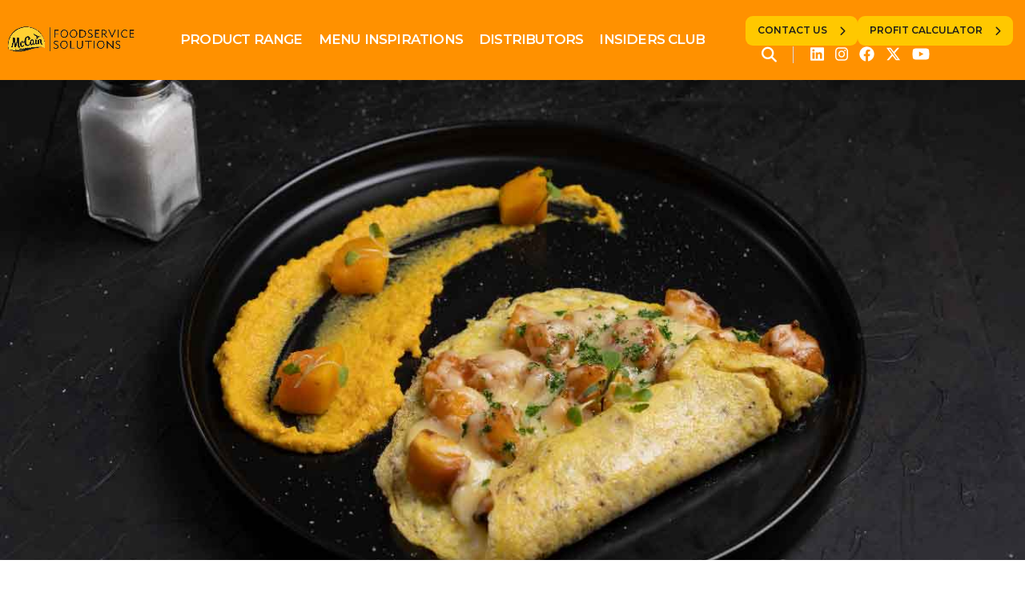

--- FILE ---
content_type: text/html; charset=utf-8
request_url: https://www.mccain.co.za/foodservice/menu-inspirations/roasted-butternut-and-feta-omelet/
body_size: 6547
content:



<!DOCTYPE html>
<html lang="en" dir="ltr">
<head>
    <meta http-equiv="content-type" content="text/html; charset=UTF-8" />
    <meta http-equiv="X-UA-Compatible" name="X-UA-Compatible" content="IE=edge,chrome=1" />
    <meta name="viewport" content="width=device-width, initial-scale=1.0">

    <!-- Google Tag Manager -->
<script>(function(w,d,s,l,i){w[l]=w[l]||[];w[l].push({'gtm.start':
new Date().getTime(),event:'gtm.js'});var f=d.getElementsByTagName(s)[0],
j=d.createElement(s),dl=l!='dataLayer'?'&l='+l:'';j.async=true;j.src=
'https://www.googletagmanager.com/gtm.js?id='+i+dl;f.parentNode.insertBefore(j,f);
})(window,document,'script','dataLayer','GTM-N33DF85');</script>
<!-- End Google Tag Manager -->

<!-- Facebook Verify domain ownership -->
<meta name="facebook-domain-verification" content="s39skqkx7tvcb6wbcumxohm3a7agc9" />
<!-- Facebook Verify domain ownership -->


<!-- Facebook Pixel Code -->
<script>
!function(f,b,e,v,n,t,s)
{if(f.fbq)return;n=f.fbq=function(){n.callMethod?
n.callMethod.apply(n,arguments):n.queue.push(arguments)};
if(!f._fbq)f._fbq=n;n.push=n;n.loaded=!0;n.version='2.0';
n.queue=[];t=b.createElement(e);t.async=!0;
t.src=v;s=b.getElementsByTagName(e)[0];
s.parentNode.insertBefore(t,s)}(window,document,'script',
'https://connect.facebook.net/en_US/fbevents.js');
fbq('init', '2306293436157526'); 
fbq('track', 'PageView');
</script>
<noscript>
<img height="1" width="1" src="https://www.facebook.com/tr?id=2306293436157526&ev=PageView&noscript=1"/>
</noscript>
<!-- End Facebook Pixel Code -->

    <link rel="canonical" href="https://www.mccain.co.za/foodservice/menu-inspirations/roasted-butternut-and-feta-omelet/" />
    

    <title>Roasted Butternut and Feta Omelet | McCain South Africa</title>

<meta name="description" content="This delightful omelette combines the natural sweetness of roasted butternut with creamy crumbled feta, all wrapped up in a fluffy blend of eggs. Seasoned to perfection and cooked until golden, this breakfast is a quick and flavourful way to start your day.">
    <meta property="og:locale" content="en_ZA" />
<meta property="og:title" content="Roasted Butternut and Feta Omelet" />
<meta property="og:description" content="This delightful omelette combines the natural sweetness of roasted butternut with creamy crumbled feta, all wrapped up in a fluffy blend of eggs. Seasoned to perfection and cooked until golden, this breakfast is a quick and flavourful way to start your day." />

    <meta property="og:image:width" content="1200" />
    <meta property="og:image:height" content="630" />
    <meta property="og:image" content="https://www.mccain.co.za/&amp;bgcolor=white" />
    <meta name="twitter:image" content="https://www.mccain.co.za/&amp;bgcolor=white">


<meta property="og:type" content="website" />

<meta name="twitter:card" content="summary_large_image">
<meta name="twitter:title" content="Roasted Butternut and Feta Omelet">
<meta name="twitter:description" content="This delightful omelette combines the natural sweetness of roasted butternut with creamy crumbled feta, all wrapped up in a fluffy blend of eggs. Seasoned to perfection and cooked until golden, this breakfast is a quick and flavourful way to start your day.">




    <link rel="shortcut icon" type="image/x-icon" href="/images/favicon/favicon.ico">
    <link rel="apple-touch-icon-precomposed" sizes="144x144" href="/images/favicon/apple-touch-icon-144-precomposed.png">
    <link rel="apple-touch-icon-precomposed" sizes="114x114" href="/images/favicon/apple-touch-icon-114-precomposed.png">
    <link rel="apple-touch-icon-precomposed" sizes="72x72" href="/images/favicon/apple-touch-icon-72-precomposed.png">
    <link rel="apple-touch-icon-precomposed" href="/images/favicon/apple-touch-icon-57-precomposed.png">
    <link rel="shortcut icon" type="image/png" href="/images/favicon/favicon.png" />

    <meta name="msapplication-TileColor" content="#ffffff">
    <meta name="theme-color" content="#ffffff">

    <link rel='dns-prefetch' href="//code.jquery.com" />
    <link rel='dns-prefetch' href="//fonts.googleapis.com" />
    <link crossorigin rel='preconnect' href="https://fonts.gstatic.com" />
    <link rel="stylesheet" href="https://fonts.googleapis.com/css2?family=Montserrat:ital,wght@0,300;0,400;0,500;0,600;0,700;0,800;0,900;1,300;1,400;1,500;1,600;1,700;1,800;1,900&amp;family=Red&#x2B;Hat&#x2B;Display:ital,wght@0,300;0,400;0,500;0,600;0,700;0,800;0,900;1,300;1,400;1,500;1,600;1,700;1,800;1,900&amp;display=swap">

    <link href="/sb/registered-css-bundle.css.v639032914086596785" rel="stylesheet" />
    <link rel="stylesheet" integrity="sha512-z3gLpd7yknf1YoNbCzqRKc4qyor8gaKU1qmn+CShxbuBusANI9QpRohGBreCFkKxLhei6S9CQXFEbbKuqLg0DA==" crossorigin="anonymous" referrerpolicy="no-referrer" href="https://cdnjs.cloudflare.com/ajax/libs/font-awesome/6.4.2/css/all.min.css" />
    <link rel="stylesheet" integrity="sha512-JHGF3I7AyJWmde2pbbRuqcilJheHJ1eYOYTDYbl4MS1mBl+Hze7gMuzJjHe9eV2PVNCSF9UUXchH4o4PCwIW2w==" crossorigin="anonymous" referrerpolicy="no-referrer" href="https://cdnjs.cloudflare.com/ajax/libs/element-plus/2.3.6/index.min.css" />
    
    <link href="/sb/registered-css-print-bundle.css.v639032914086596785" media="print" rel="stylesheet" />

    <style>
        [v-cloak] { display: none; }
    </style>

    
    
</head>

<body>
    <script integrity="sha256-/xUj+3OJU5yExlq6GSYGSHk7tPXikynS7ogEvDej/m4=" crossorigin="anonymous" src="https://code.jquery.com/jquery-3.6.0.min.js"></script>

    <script src="https://ajax.aspnetcdn.com/ajax/jquery.validate/1.16.0/jquery.validate.min.js"></script>
    <script src="https://ajax.aspnetcdn.com/ajax/mvc/5.2.3/jquery.validate.unobtrusive.min.js"></script>

    <script src="/scripts/jquery.slimscroll.min.js"></script>

    <!-- Google Tag Manager (noscript) -->
<noscript><iframe src="https://www.googletagmanager.com/ns.html?id=GTM-N33DF85"
height="0" width="0" style="display:none;visibility:hidden"></iframe></noscript>
<!-- End Google Tag Manager (noscript) -->
    
    
    <div id="wrap" class="food-services-site">





<header class="header header-foodservices">
    <form action="/foodservice/search" class="searchform" id="searchform" method="get">
        <div class="inner">
            <input type="text" placeholder="Search ..." id="s" name="s" value="">
            <button type="submit" value="Search" id="searchsubmit" class="icon-search"><i class="fa-solid fa-magnifying-glass"></i></button>
        </div>
        <div class="back"><i class="fa-solid fa-close"></i></div>
    </form>
    <div class="bottom-menu">
        <div class="row flex-center">
            <a href="/foodservice/" class="logo"><img src="/media/2adbdwqz/foodservice-logo.png" alt="McCain Foods Logo"></a>
            <div class="menu flex">
                <div class="main-links">
                    <nav class="main_nav mobile_hide">
                        <ul class="level_a">
                                <li><a href="/foodservice/product-range/">Product Range</a></li>
                                <li><a href="/foodservice/menu-inspirations/">Menu Inspirations</a></li>
                                <li><a href="/foodservice/distributors/">Distributors</a></li>
                                <li><a href="/foodservice/insiders-club/">Insiders Club</a></li>
                        </ul>
                    </nav>
                </div>

                <div class="right-side">
                    <div class="right-side-nav">
                        <a href="#" class="burger desktop_hide"><span class="burger-icon"></span></a>
                        <div class="button-links">

                                <a href="/contact-us/" class="btn">Contact Us</a>
                                <a href="/foodservice/profit-calculator/" class="btn">Profit Calculator</a>
                        </div>
                    </div>
                   
                    <div class="add-info">
                        <div class="search"><span>Search</span></div>
                        <div class="s-links">
                                <a href="https://www.linkedin.com/company/mccain-foodservice-south-africa/" target="_blank">
                                    <i class="fa-brands fa-linkedin"></i>
                                </a>
                                <a href="https://www.instagram.com/mccain_sa/?hl=en" target="_blank">
                                    <i class="fa-brands fa-instagram"></i>
                                </a>
                                <a href="https://www.facebook.com/McCainSA/?ref=br_rs" target="_blank">
                                    <i class="fa-brands fa-facebook"></i>
                                </a>
                                <a href="https://twitter.com/McCainSA" target="_blank">
                                    <i class="fa-brands fa-x-twitter"></i>
                                </a>
                                <a href="https://www.youtube.com/channel/UCnsaplN_6mgp-XN5DSsVGTw" target="_blank">
                                    <i class="fa-brands fa-youtube"></i>
                                </a>
                        </div>
                    </div>
                </div>
            </div>
        </div>
    </div>

    <div class="mobile_menu_container desktop_hide cfx">
        <a href="#" class="close"><i class="fa fa-close"></i></a>
        <nav class="mobile_nav">
                <ul class="level_a">
                        <li><a href="/foodservice/product-range/">Product Range</a></li>
                        <li><a href="/foodservice/menu-inspirations/">Menu Inspirations</a></li>
                        <li><a href="/foodservice/distributors/">Distributors</a></li>
                        <li><a href="/foodservice/insiders-club/">Insiders Club</a></li>

                        <li><a href="/foodservice/profit-calculator/">Profit Calculator</a></li>
                </ul>
        </nav>
        <div class="s-links">
                <a href="https://www.linkedin.com/company/mccain-foodservice-south-africa/" target="_blank">
                    <i class="fa-brands fa-linkedin"></i>
                </a>
                <a href="https://www.instagram.com/mccain_sa/?hl=en" target="_blank">
                    <i class="fa-brands fa-instagram"></i>
                </a>
                <a href="https://www.facebook.com/McCainSA/?ref=br_rs" target="_blank">
                    <i class="fa-brands fa-facebook"></i>
                </a>
                <a href="https://twitter.com/McCainSA" target="_blank">
                    <i class="fa-brands fa-x-twitter"></i>
                </a>
                <a href="https://www.youtube.com/channel/UCnsaplN_6mgp-XN5DSsVGTw" target="_blank">
                    <i class="fa-brands fa-youtube"></i>
                </a>
        </div>
    </div>

</header>
        <div class="main-content recipe-details-page">

	<div class="full-picture">
		<img src="/media/b50bufi1/fs_roasted-pumpkin-feta-omelette1200x800_-26.jpg" alt="Roasted Butternut and Feta Omelet" />
	</div>

                <div class="breadcrumb-holder">
                    



    <div class="breadcrumb">
            <a href="/">Home</a>
            <a href="/foodservice/">Foodservice</a>
            <a href="/foodservice/menu-inspirations/">Menu Inspirations</a>
        <span>Roasted Butternut and Feta Omelet</span>
    </div>


                </div>

            <div class="page-content ">

                









<div class="single-title">
    <div class="row">
        <h1>Roasted Butternut and Feta Omelet</h1>
    </div>
</div>

<div class="recipe-info">
    <div class="row flex">
        <div class="left col-6 md-12">
            <div class="item ingredients">
                <div class="section-title">Ingredients</div>
                <div class="text">
                    <p>100g <strong><a rel="noopener" href="/foodservice/product-range/frozen-vegetables/our-original-choice-butternut-chunks/" target="_blank" title="Our Original Choice Butternut Chunks">McCain Frozen Butternut Chunks</a></strong></p>
<p>3 Large Eggs</p>
<p>50g Feta Cheese, Crumbled</p>
<p>Salt And Pepper to Taste</p>
<p>1 Tablespoon Olive Oil</p>
                </div>
            </div>
            
        </div>
        <div class="right col-6 md-12">
            <div class="section-title">Directions</div>
            <div class="text">
                <p>
                        <span class="orange-color">Total Time:</span> 15 minutes <br>
                        <span class="orange-color">Serving Size:</span> 1                </p>

                <ol>
<li>Preheat the oven to 180°</li>
<li>Spread the McCain Frozen Butternut Chunks on a baking sheet and roast them for 10 - 12 minutes until tender.</li>
<li>In a bowl, beat the eggs and season with salt and pepper.</li>
<li>Heat the olive oil in a non-stick pan over medium heat.</li>
<li>Pour the beaten eggs into the pan and let them cook for a minute or two.</li>
<li>Add the roasted butternut and crumbled feta cheese on one half of the omelet.</li>
<li>Fold the omelet in half and cook for another minute until the cheese melts.</li>
<li>Serve hot and enjoy!</li>
</ol>
<p><strong style="color: rgb(255, 153, 0);">#Omelette #Butternut #Butternut Chunks #Feta #Cheese #Egg #Recipe</strong></p>

            </div>

            
<div class="s-link ">
    <div>
        <a class="item email" href="#"
           data-email-subject="Hi! I found this delicious recipe from McCain and want to share it with you:"
           data-email-body="Check out this article">
            <span class="fa-regular fa-envelope"></span>
        </a>Email</div>

    <div><a class="item facebook" href="#"><span class="fa-brands fa-facebook-f"></span></a>Share</div>

    <div><a class="item twitter" href="#"><span class="fa-brands fa-x-twitter"></span></a>Share</div>
    
        <div>
            <a class="item download"
               href="/umbraco/surface/PdfCreator/GetProductDetailsPdf?id=3018"
               target="_blank">
                <span class="fa-solid fa-download"></span>
            </a>Download
        </div>

    <div><a class="item print" href="#"><span class="fa-solid fa-print"></span></a>Print</div>
</div>


        </div>
    </div>
</div>


            </div>
        </div>




	











<!-- Newsletter Modal Popup -->



<div id="newsletter-popup" class="modal-popup">
    <div class="modal-content">

            <div class="newsletter-box newsletter-fs-box">
                <span class="close">&times;</span>

                <div class="bg-1"></div>

                <img src="/images/join-the-insiders-club-min.jpg" alt="Jon the Insiders Club" />

                <div class="content">

                    <div class="form-wrapper">
                        

    <div id="umbraco_form_ecf7205b18f448c4b9e6a85259d1f8b2" class="umbraco-forms-form foodservicepopupnewsletterform umbraco-forms-default">
<form action="/foodservice/menu-inspirations/roasted-butternut-and-feta-omelet/" enctype="multipart/form-data" id="formb1fc5ffb148948f0b21c8b6f57e65580" method="post"><input data-val="true" data-val-required="The FormId field is required." name="FormId" type="hidden" value="ecf7205b-18f4-48c4-b9e6-a85259d1f8b2" /><input data-val="true" data-val-required="The FormName field is required." name="FormName" type="hidden" value="Foodservice Popup Newsletter Form" /><input data-val="true" data-val-required="The RecordId field is required." name="RecordId" type="hidden" value="00000000-0000-0000-0000-000000000000" /><input name="PreviousClicked" type="hidden" value="" /><input name="Theme" type="hidden" value="default" /><input name="RedirectToPageId" type="hidden" value="" />            <input type="hidden" name="FormStep" value="0" />
            <input type="hidden" name="RecordState" value="Q2ZESjhJWkNyMWVENGg1TXJCZjhRcUR3MXNBSlFjZjVEMVpCaXduR3NLMXo1MXJUYW9HcGdFd0xnN0RZNkRzWjJVNVM0UWhtdUZfRWpiMDZrUFdSbFRYN3hidlNCT2VEUHlYMjNmbkt3UGZqcnA2RDJiNUg1WnBVMmVLbnk5eElCQ3RrTlE=" />





<div class="umbraco-forms-page" id="0c093927-abf3-43b5-b163-d451ac348d55">




        <fieldset class="umbraco-forms-fieldset" id="77b74a27-836d-4971-b450-f757e7ce0f17" >


            <div class="flex">

                    <div class="umbraco-forms-container col-12 md-12">

                            <div class=" umbraco-forms-field introductiontext titleanddescription" >



                                <div class="umbraco-forms-field-wrapper">

                                    



<div id="2ba1c165-878a-477c-9559-97c6e73ca145" data-umb="2ba1c165-878a-477c-9559-97c6e73ca145" class="">
            <p><div class="description"><p>Stay ahead with the latest industry trends, insights and ideas to elevate your business.</p><h4>Together let's keep your customers coming back for more!</h4></div></p>
</div>


<span class="field-validation-valid" data-valmsg-for="2ba1c165-878a-477c-9559-97c6e73ca145" data-valmsg-replace="true"></span>
                                </div>

                            </div>
                            <div class=" umbraco-forms-field name shortanswer mandatory alternating" >

                                    <label for="d700fedc-a8ff-49b7-8569-7b844f059689" class="umbraco-forms-label">
                                        Name                                     </label>


                                <div class="umbraco-forms-field-wrapper">

                                    <input type="text" name="d700fedc-a8ff-49b7-8569-7b844f059689" id="d700fedc-a8ff-49b7-8569-7b844f059689" data-umb="d700fedc-a8ff-49b7-8569-7b844f059689" class="text " value="" maxlength="25"
        placeholder="Your Name"  data-val="true"  data-val-required="Please provide a value for Name" aria-required="true" />





<span class="field-validation-valid" data-valmsg-for="d700fedc-a8ff-49b7-8569-7b844f059689" data-valmsg-replace="true"></span>
                                </div>

                            </div>
                            <div class=" umbraco-forms-field email shortanswer mandatory" >

                                    <label for="fb680d10-fe4e-43ac-a9d0-2a5605ab70bd" class="umbraco-forms-label">
                                        Email                                     </label>


                                <div class="umbraco-forms-field-wrapper">

                                    <input type="text" name="fb680d10-fe4e-43ac-a9d0-2a5605ab70bd" id="fb680d10-fe4e-43ac-a9d0-2a5605ab70bd" data-umb="fb680d10-fe4e-43ac-a9d0-2a5605ab70bd" class="text " value="" maxlength="70"
        placeholder="Your Email"  data-val="true"  data-val-required="Please provide a value for Email" aria-required="true"  data-val-regex="Please provide a valid value for Email" data-val-regex-pattern="^[a-zA-Z0-9_\.\+-]+@[a-zA-Z0-9-]+\.[a-zA-Z0-9-\.]+$" />





<span class="field-validation-valid" data-valmsg-for="fb680d10-fe4e-43ac-a9d0-2a5605ab70bd" data-valmsg-replace="true"></span>
                                </div>

                            </div>

                    </div>
            </div>

        </fieldset>

    <div style="display: none" aria-hidden="true">
        <input type="text" name="ecf7205b18f448c4b9e6a85259d1f8b2" />
    </div>


    <div class="umbraco-forms-navigation flex">

        <div class="col-12">
                <input type="submit"
                       class="btn primary"
                       value="Sign Up"
                       name="__next"
                       data-form-navigate="next"
                       data-umb="submit-forms-form" />
        </div>
    </div>
</div>


<input name="__RequestVerificationToken" type="hidden" value="CfDJ8IZCr1eD4h5MrBf8QqDw1sAcYsWaCL-sbFrbZraAtaL63iehZngGhFqUJfn-jpX3aXayPe4rqT_No9GNn-ixp8XWO1mCCEgUELHYnQOI0HPQ9iC0h-BOVkMm_SU5x4-9Dg-PIwahOTgxqA3fjMWQ67k" /><input name="ufprt" type="hidden" value="CfDJ8IZCr1eD4h5MrBf8QqDw1sAAU6wvKKpai6Se7VSdFN2s5osEl_LWv8hyS_ooSgqcAPSsmwfrabaqWniU4DBU66_8ZqlgKC5qu_X_Q_DohD6JGyxWoe2Sh2r6kjrpOdIHYLLxrwLc8hm5UwHEu3COqZI" /></form>    </div>




<div class="umbraco-forms-form-config umbraco-forms-hidden"
     data-id="ecf7205b18f448c4b9e6a85259d1f8b2"
     data-serialized-page-button-conditions="{}"
     data-serialized-fieldset-conditions="{}"
     data-serialized-field-conditions="{}"
     data-serialized-fields-not-displayed="{}"
     data-trigger-conditions-check-on="change"
     data-form-element-html-id-prefix=""
     data-disable-validation-dependency-check="false"
     data-serialized-validation-rules="[]"></div>


<script defer="defer" src="/App_Plugins/UmbracoForms/Assets/themes/default/umbracoforms.min.js?v=13.8.0" type="application/javascript"></script>
<link href="/App_Plugins/UmbracoForms/Assets/themes/default/style.min.css?v=13.8.0" rel="stylesheet" />


                        <p class="t-and-c">*T's & C's Aply</p>
                    </div>
                </div>
            </div>
    </div>
</div>

<footer class="orange-bg">
    <div class="row">
        <div class="top right-position">
            <div class="top-inner show-lp">
                <div class="left-part">
                    



    <div class="breadcrumb">
            <a href="/">Home</a>
            <a href="/foodservice/">Foodservice</a>
            <a href="/foodservice/menu-inspirations/">Menu Inspirations</a>
        <span>Roasted Butternut and Feta Omelet</span>
    </div>


                </div>
                <div class="right-part">
                        <a href="/contact-us/" class="btn">Contact Us</a>
                </div>
            </div>
            <div class="hide-lp">
                <a href="/" class="hide-lp logo col-2"><img src="/media/2adbdwqz/foodservice-logo.png" alt="Logo"></a>
            </div>
        </div>
        
        <div class="bottom flex-center">
            <div class="col-3">
                <div class="hide-lp">
                        <a href="/contact-us/" class="btn">Contact Us</a>
                </div>
                <div class="show-lp">
                    <a href="/" class="hide-lp logo col-2"><img src="/media/2adbdwqz/foodservice-logo.png" alt="Logo"></a>
                </div>
            </div>
            <div class="col-9 end-center">
                <nav class="foot-menu">
                    <ul>
                            <li><a href="/">Corporate</a></li>
                            <li><a href="/retail/">Retail</a></li>
                            <li><a href="/foodservice/">Foodservice</a></li>
                            <li><a href="https://www.mccain.com/privacy/" target="_blank">Global Privacy Policy</a></li>
                            <li><a href="https://www.mccain.com/terms-and-conditions" target="_blank">Legal Information</a></li>
                        <li>© 2026 McCain Foods Limited</li>
                    </ul>
                </nav>
            </div>
        </div>
    </div>
    
</footer>    </div>
    

    <script integrity="sha512-uKQ39gEGiyUJl4AI6L+ekBdGKpGw4xJ55+xyJG7YFlJokPNYegn9KwQ3P8A7aFQAUtUsAQHep+d/lrGqrbPIDQ==" crossorigin="anonymous" referrerpolicy="no-referrer" src="https://cdnjs.cloudflare.com/ajax/libs/font-awesome/6.4.2/js/all.min.js"></script>
    
        <script integrity="sha512-39BSQXI5q1XlvVhLfFRidKG8KM6Tr6VS/XSnNo6N/A0ZXexHCeoUI/s+ulujQy3UREjoLNrMnFat8VI0mMugWA==" crossorigin="anonymous" referrerpolicy="no-referrer" src="https://cdnjs.cloudflare.com/ajax/libs/vue/3.3.4/vue.global.prod.min.js"></script>
        <script integrity="sha512-vsCccfhX2lFDB1HMX64GKu/IsGrkguCECQO/mX1d9Sc23pzdTVeetKfXDAe4iVv9JLYdCHA4m4lBIEdnKYKl3w==" crossorigin="anonymous" referrerpolicy="no-referrer" src="https://cdnjs.cloudflare.com/ajax/libs/element-plus/2.3.6/index.full.min.js"></script>

    <umb-forms-render-scripts theme="default" />

    <script defer="" src="/sb/registered-js-bundle.js.v639032914086596785"></script>

    

    
</body>
</html>

--- FILE ---
content_type: text/css
request_url: https://www.mccain.co.za/sb/registered-css-bundle.css.v639032914086596785
body_size: 18687
content:
*:where(:not(html,iframe,canvas,img,svg,video,audio,input[type=checkbox]):not(svg *,symbol *)){all:unset;display:revert}*,*::before,*::after{box-sizing:border-box}a,button{cursor:revert}ol,ul,menu{list-style:none}img{max-width:100%}table{border-collapse:collapse}input,textarea{-webkit-user-select:auto}textarea{white-space:revert}meter{-webkit-appearance:revert;appearance:revert}::placeholder{color:unset}:where([hidden]){display:none}:where([contenteditable]:not([contenteditable="false"])){-moz-user-modify:read-write;-webkit-user-modify:read-write;overflow-wrap:break-word;-webkit-line-break:after-white-space;-webkit-user-select:auto}:where([draggable="true"]){-webkit-user-drag:element}
.slick-slider{position:relative;display:block;box-sizing:border-box;-webkit-user-select:none;-moz-user-select:none;-ms-user-select:none;user-select:none;-webkit-touch-callout:none;-khtml-user-select:none;-ms-touch-action:pan-y;touch-action:pan-y;-webkit-tap-highlight-color:transparent}.slick-list{position:relative;display:block;overflow:hidden;margin:0;padding:0}.slick-list:focus{outline:0}.slick-list.dragging{cursor:pointer;cursor:hand}.slick-slider .slick-track,.slick-slider .slick-list{-webkit-transform:translate3d(0,0,0);-moz-transform:translate3d(0,0,0);-ms-transform:translate3d(0,0,0);-o-transform:translate3d(0,0,0);transform:translate3d(0,0,0)}.slick-track{position:relative;top:0;left:0;display:block;margin-left:auto;margin-right:auto}.slick-track:before,.slick-track:after{display:table;content:''}.slick-track:after{clear:both}.slick-loading .slick-track{visibility:hidden}.slick-slide{display:none;float:left;height:100%;min-height:1px}[dir='rtl'] .slick-slide{float:right}.slick-slide img{display:block}.slick-slide.slick-loading img{display:none}.slick-slide.dragging img{pointer-events:none}.slick-initialized .slick-slide{display:block}.slick-loading .slick-slide{visibility:hidden}.slick-vertical .slick-slide{display:block;height:auto;border:1px solid transparent}.slick-arrow.slick-hidden{display:none}
@charset 'UTF-8';.slick-loading .slick-list{background:#fff url("/css/slick/ajax-loader.gif") center center no-repeat}@font-face{font-family:'slick';font-weight:normal;font-style:normal;src:url("/css/slick/fonts/slick.eot?");src:url("/css/slick/fonts/slick.eot?#iefix") format('embedded-opentype'),url("/css/slick/fonts/slick.woff") format('woff'),url("/css/slick/fonts/slick.ttf") format('truetype'),url("/css/slick/fonts/slick.svg#slick") format('svg')}.slick-prev,.slick-next{font-size:0;line-height:0;position:absolute;top:50%;display:block;width:20px;height:20px;padding:0;-webkit-transform:translate(0,-50%);-ms-transform:translate(0,-50%);transform:translate(0,-50%);cursor:pointer;color:transparent;border:0;outline:0;background:transparent}.slick-prev:hover,.slick-prev:focus,.slick-next:hover,.slick-next:focus{color:transparent;outline:0;background:transparent}.slick-prev:hover:before,.slick-prev:focus:before,.slick-next:hover:before,.slick-next:focus:before{opacity:1}.slick-prev.slick-disabled:before,.slick-next.slick-disabled:before{opacity:.25}.slick-prev:before,.slick-next:before{font-family:'slick';font-size:20px;line-height:1;opacity:.75;color:#fff;-webkit-font-smoothing:antialiased;-moz-osx-font-smoothing:grayscale}.slick-prev{left:-25px}[dir='rtl'] .slick-prev{right:-25px;left:auto}.slick-prev:before{content:'←'}[dir='rtl'] .slick-prev:before{content:'→'}.slick-next{right:-25px}[dir='rtl'] .slick-next{right:auto;left:-25px}.slick-next:before{content:'→'}[dir='rtl'] .slick-next:before{content:'←'}.slick-dotted.slick-slider{margin-bottom:30px}.slick-dots{position:absolute;bottom:-25px;display:block;width:100%;padding:0;margin:0;list-style:none;text-align:center}.slick-dots li{position:relative;display:inline-block;width:20px;height:20px;margin:0 5px;padding:0;cursor:pointer}.slick-dots li button{font-size:0;line-height:0;display:block;width:20px;height:20px;padding:5px;cursor:pointer;color:transparent;border:0;outline:0;background:transparent}.slick-dots li button:hover,.slick-dots li button:focus{outline:0}.slick-dots li button:hover:before,.slick-dots li button:focus:before{opacity:1}.slick-dots li button:before{font-family:'slick';font-size:6px;line-height:20px;position:absolute;top:0;left:0;width:20px;height:20px;content:'•';text-align:center;opacity:.25;color:#000;-webkit-font-smoothing:antialiased;-moz-osx-font-smoothing:grayscale}.slick-dots li.slick-active button:before{opacity:.75;color:#000}
.umb-block-grid__layout-container{position:relative;display:grid;grid-template-columns:repeat(var(--umb-block-grid--grid-columns,1),minmax(0,1fr));grid-auto-flow:row;grid-auto-rows:minmax(50px,-webkit-min-content);grid-auto-rows:minmax(50px,min-content);-moz-column-gap:var(--umb-block-grid--column-gap,0);column-gap:var(--umb-block-grid--column-gap,0);row-gap:var(--umb-block-grid--row-gap,0)}.umb-block-grid__layout-item{position:relative;grid-column-end:span min(calc(var(--umb-block-grid--item-column-span,1)*3),var(--umb-block-grid--grid-columns));grid-row:span var(--umb-block-grid--item-row-span,1)}.umb-block-grid__area-container,.umb-block-grid__block--view::part(area-container){position:relative;display:grid;grid-template-columns:repeat(var(--umb-block-grid--area-grid-columns,var(--umb-block-grid--grid-columns,1)),minmax(0,1fr));grid-auto-flow:row;grid-auto-rows:minmax(50px,-webkit-min-content);grid-auto-rows:minmax(50px,min-content);-moz-column-gap:var(--umb-block-grid--areas-column-gap,0);column-gap:var(--umb-block-grid--areas-column-gap,0);row-gap:var(--umb-block-grid--areas-row-gap,0)}.umb-block-grid__area{position:relative;grid-column-end:span min(calc(var(--umb-block-grid--area-column-span,1)*3),var(--umb-block-grid--grid-columns));grid-row:span var(--umb-block-grid--area-row-span,1)}@media(min-width:1024px){.umb-block-grid__layout-item{grid-column-end:span min(var(--umb-block-grid--item-column-span,1),var(--umb-block-grid--grid-columns))}.umb-block-grid__area{grid-column-end:span var(--umb-block-grid--area-column-span,1)}}
@font-face{font-family:"Brother-1816";font-weight:800;font-style:normal;src:url("/fonts/Brother-1816-ExtraBold.woff") format("woff"),url("/fonts/Brother-1816-ExtraBold.woff2") format("woff2")}@font-face{font-family:"Brother-1816";font-weight:500;font-style:normal;src:url("/fonts/Brother-1816-Book.woff") format("woff"),url("/fonts/Brother-1816-Book.woff2") format("woff2")}@font-face{font-family:"Rooney";font-weight:700;font-style:normal;src:url("/fonts/RooneyPro-Heavy.woff") format("woff"),url("/fonts/RooneyPro-Heavy.woff2") format("woff2")}@font-face{font-family:"McCainWedgeBrush-Regular";font-weight:400;font-style:normal;src:url("/fonts/McCainWedgeBrush-Regular.woff") format("woff"),url("/fonts/McCainWedgeBrush-Regular.woff2") format("woff2")}*{-webkit-box-sizing:border-box;box-sizing:border-box;margin:0;padding:0}html{height:100%;-webkit-font-smoothing:antialiased;-moz-osx-font-smoothing:grayscale;-webkit-overflow-scrolling:touch;-webkit-tap-highlight-color:rgba(0,0,0,0);-webkit-text-size-adjust:100%;-ms-text-size-adjust:100%}body{color:#000;font-family:"Montserrat",Helvetica,Arial,sans-serif;font-weight:400;height:auto;min-height:100vh;position:relative;display:-webkit-box;display:-webkit-flex;display:-moz-flex;display:-ms-flexbox;display:flex;flex-direction:column;-webkit-flex-direction:column;-moz-flex-direction:column;-ms-flex-direction:column;-webkit-box-direction:normal;-webkit-box-orient:vertical}#wrap{-webkit-box-flex:1;-webkit-flex:1 0 auto;-moz-box-flex:1;-moz-flex:1 0 auto;-ms-flex:1 0 auto;flex:1 0 auto}mark{background:none}input,textarea,select{padding:0 10px;-webkit-transition:all .2s ease-in-out;-moz-transition:all .2s ease-in-out;-ms-transition:all .2s ease-in-out;transition:all .2s ease-in-out}input[type=text],input[type=number],input[type=email],input[type=password],input[type=search],input[type=tel],textarea{border:0;color:#000;font-family:"Montserrat",Helvetica,Arial,sans-serif;font-size:21px;height:50px;border:1px solid #a8a8a8;border-radius:4px;padding:0 5px 0 18px;width:100%;background-color:#fff}input[type=text]::-webkit-input-placeholder,input[type=number]::-webkit-input-placeholder,input[type=email]::-webkit-input-placeholder,input[type=password]::-webkit-input-placeholder,input[type=search]::-webkit-input-placeholder,input[type=tel]::-webkit-input-placeholder,textarea::-webkit-input-placeholder{color:#a8a8a8;font-family:"Montserrat",Helvetica,Arial,sans-serif;font-size:21px;opacity:1}@media only screen and (max-width:1280px){input[type=text]::-webkit-input-placeholder,input[type=number]::-webkit-input-placeholder,input[type=email]::-webkit-input-placeholder,input[type=password]::-webkit-input-placeholder,input[type=search]::-webkit-input-placeholder,input[type=tel]::-webkit-input-placeholder,textarea::-webkit-input-placeholder{font-size:18px}}input[type=text]::-moz-placeholder,input[type=number]::-moz-placeholder,input[type=email]::-moz-placeholder,input[type=password]::-moz-placeholder,input[type=search]::-moz-placeholder,input[type=tel]::-moz-placeholder,textarea::-moz-placeholder{opacity:1;color:#a8a8a8;font-family:"Montserrat",Helvetica,Arial,sans-serif;font-size:21px;opacity:1}@media only screen and (max-width:1280px){input[type=text]::-moz-placeholder,input[type=number]::-moz-placeholder,input[type=email]::-moz-placeholder,input[type=password]::-moz-placeholder,input[type=search]::-moz-placeholder,input[type=tel]::-moz-placeholder,textarea::-moz-placeholder{font-size:18px}}input[type=text]:-ms-input-placeholder,input[type=number]:-ms-input-placeholder,input[type=email]:-ms-input-placeholder,input[type=password]:-ms-input-placeholder,input[type=search]:-ms-input-placeholder,input[type=tel]:-ms-input-placeholder,textarea:-ms-input-placeholder{color:#a8a8a8;font-family:"Montserrat",Helvetica,Arial,sans-serif;font-size:21px;opacity:1}@media only screen and (max-width:1280px){input[type=text]:-ms-input-placeholder,input[type=number]:-ms-input-placeholder,input[type=email]:-ms-input-placeholder,input[type=password]:-ms-input-placeholder,input[type=search]:-ms-input-placeholder,input[type=tel]:-ms-input-placeholder,textarea:-ms-input-placeholder{font-size:18px}}input[type=text]:focus,input[type=number]:focus,input[type=email]:focus,input[type=password]:focus,input[type=search]:focus,input[type=tel]:focus,textarea:focus{border-color:transparent!important;box-shadow:0 0 3px #0c2d80!important;outline-color:#0c2d80!important}select{border:0;color:#000;font-family:"Montserrat",Helvetica,Arial,sans-serif;font-size:21px;height:50px;line-height:50px;border:1px solid #a8a8a8;border-radius:4px;padding:0 5px 0 18px;width:100%;background-color:#fff}@media only screen and (max-width:1280px){select{font-size:18px}}textarea{height:120px;padding-top:10px;resize:none}button[disabled],html input[disabled]{cursor:default}input[type=search],input[type=search]::-webkit-search-decoration,input[type=search]::-webkit-search-cancel-button{-webkit-appearance:none!important}input[type=number]{-moz-appearance:textfield}button::-moz-focus-inner,input::-moz-focus-inner{border:0}ul{list-style:none}ol{list-style:decimal}table{border-collapse:collapse;border-spacing:0}h1,h2,h3,h4,h5,h6{font-weight:400}h1{font-family:"Red Hat Display",Helvetica,Arial,sans-serif;font-size:116px}@media only screen and (max-width:1700px){h1{font-size:90px}}@media only screen and (max-width:1366px){h1{font-size:80px}}@media only screen and (max-width:1024px){h1{font-size:60px}}@media only screen and (max-width:768px){h1{font-size:36px}}@media only screen and (max-width:480px){h1{font-size:32px}}@media only screen and (max-width:429px){h1{font-size:26px}}h2{font-size:49px;font-weight:700;margin-bottom:.7em;line-height:1.2}@media only screen and (max-width:1280px){h2{font-size:36px}}@media only screen and (max-width:768px){h2{font-size:26px}}@media only screen and (max-width:480px){h2{font-size:20px}}h3{font-size:29px}h4{font-size:29px;font-weight:700}@media only screen and (max-width:768px){h4{font-size:20px}}p{font-size:24px;padding-bottom:20px;line-height:1.6;font-weight:500;letter-spacing:-.8px}@media only screen and (max-width:1280px){p{font-size:20px}}@media only screen and (max-width:768px){p{font-size:18px}}@media only screen and (max-width:480px){p{font-size:14px}}@media only screen and (max-width:1024px){p br{display:none}}ul li,ol li{font-size:24px;font-weight:500;letter-spacing:-.8px}@media only screen and (max-width:1280px){ul li,ol li{font-size:20px}}@media only screen and (max-width:768px){ul li,ol li{font-size:18px}}@media only screen and (max-width:480px){ul li,ol li{font-size:14px}}@media only screen and (max-width:1024px){br{display:none}}a{color:#0c2d80;text-decoration:none;-webkit-transition:all .3s ease;-moz-transition:all .3s ease;-ms-transition:all .3s ease;transition:all .3s ease}a:hover{outline:0;text-decoration:underline}img{border:0;height:auto;max-width:100%;vertical-align:top;-moz-backface-visibility:hidden;backface-visibility:hidden}strong,b{font-weight:700}i{font-style:normal}.flexbox{display:-webkit-box;display:-webkit-flex;display:-moz-flex;display:-ms-flexbox;display:flex}.flex{display:-webkit-box;display:-webkit-flex;display:-moz-flex;display:-ms-flexbox;display:flex;-webkit-box-pack:justify;-ms-flex-pack:justify;-webkit-justify-content:space-between;-moz-justify-content:space-between;justify-content:space-between;-webkit-flex-wrap:wrap;-moz-flex-wrap:wrap;flex-wrap:wrap;-ms-flex-wrap:wrap}.start{display:-webkit-box;display:-webkit-flex;display:-moz-flex;display:-ms-flexbox;display:flex;-webkit-box-pack:start;-ms-flex-pack:start;-webkit-justify-content:flex-start;-moz-justify-content:flex-start;justify-content:flex-start}.end{display:-webkit-box;display:-webkit-flex;display:-moz-flex;display:-ms-flexbox;display:flex;-webkit-box-pack:end;-ms-flex-pack:end;-webkit-justify-content:flex-end;-moz-justify-content:flex-end;justify-content:flex-end}.around{display:-webkit-box;display:-webkit-flex;display:-moz-flex;display:-ms-flexbox;display:flex;-ms-flex-pack:distribute;-webkit-justify-content:space-around;-moz-justify-content:space-around;justify-content:space-around}.start-center{display:-webkit-box;display:-webkit-flex;display:-moz-flex;display:-ms-flexbox;display:flex;-webkit-box-align:center;-ms-flex-align:center;-webkit-align-items:center;-moz-align-items:center;align-items:center}.end-center{display:-webkit-box;display:-webkit-flex;display:-moz-flex;display:-ms-flexbox;display:flex;-webkit-box-pack:end;-ms-flex-pack:end;-webkit-justify-content:flex-end;-moz-justify-content:flex-end;justify-content:flex-end;-webkit-box-align:center;-ms-flex-align:center;-webkit-align-items:center;-moz-align-items:center;align-items:center}.flex-center{display:-webkit-box;display:-webkit-flex;display:-moz-flex;display:-ms-flexbox;display:flex;-webkit-box-pack:justify;-ms-flex-pack:justify;-webkit-justify-content:space-between;-moz-justify-content:space-between;justify-content:space-between;-webkit-box-align:center;-ms-flex-align:center;-webkit-align-items:center;-moz-align-items:center;align-items:center;-webkit-flex-wrap:wrap;-moz-flex-wrap:wrap;flex-wrap:wrap;-ms-flex-wrap:wrap}.flex-start{display:-webkit-box;display:-webkit-flex;display:-moz-flex;display:-ms-flexbox;display:flex;-webkit-box-pack:justify;-ms-flex-pack:justify;-webkit-justify-content:space-between;-moz-justify-content:space-between;justify-content:space-between;-webkit-box-align:start;-ms-flex-align:start;-webkit-align-items:flex-start;-moz-align-items:flex-start;align-items:flex-start}.flex-end{display:-webkit-box;display:-webkit-flex;display:-moz-flex;display:-ms-flexbox;display:flex;-webkit-box-pack:justify;-ms-flex-pack:justify;-webkit-justify-content:space-between;-moz-justify-content:space-between;justify-content:space-between;-webkit-box-align:end;-ms-flex-align:end;-webkit-align-items:flex-end;-moz-align-items:flex-end;align-items:flex-end}[class*=col-]{width:100%}.col-1{-webkit-flex-basis:5.5833333333%;-moz-flex-basis:5.5833333333%;-ms-flex-basis:5.5833333333%;flex-basis:5.5833333333%}.col-2{-webkit-flex-basis:14.1666666667%;-moz-flex-basis:14.1666666667%;-ms-flex-basis:14.1666666667%;flex-basis:14.1666666667%}.col-3{-webkit-flex-basis:22.75%;-moz-flex-basis:22.75%;-ms-flex-basis:22.75%;flex-basis:22.75%}.col-4{-webkit-flex-basis:31.3333333333%;-moz-flex-basis:31.3333333333%;-ms-flex-basis:31.3333333333%;flex-basis:31.3333333333%}.col-5{-webkit-flex-basis:39.9166666667%;-moz-flex-basis:39.9166666667%;-ms-flex-basis:39.9166666667%;flex-basis:39.9166666667%}.col-6{-webkit-flex-basis:48.5%;-moz-flex-basis:48.5%;-ms-flex-basis:48.5%;flex-basis:48.5%}.col-7{-webkit-flex-basis:57.0833333333%;-moz-flex-basis:57.0833333333%;-ms-flex-basis:57.0833333333%;flex-basis:57.0833333333%}.col-8{-webkit-flex-basis:65.6666666667%;-moz-flex-basis:65.6666666667%;-ms-flex-basis:65.6666666667%;flex-basis:65.6666666667%}.col-9{-webkit-flex-basis:74.25%;-moz-flex-basis:74.25%;-ms-flex-basis:74.25%;flex-basis:74.25%}.col-10{-webkit-flex-basis:82.8333333333%;-moz-flex-basis:82.8333333333%;-ms-flex-basis:82.8333333333%;flex-basis:82.8333333333%}.col-11{-webkit-flex-basis:91.4166666667%;-moz-flex-basis:91.4166666667%;-ms-flex-basis:91.4166666667%;flex-basis:91.4166666667%}.col-12{-webkit-flex-basis:100%;-moz-flex-basis:100%;-ms-flex-basis:100%;flex-basis:100%}.col-50{-webkit-flex-basis:50%;-moz-flex-basis:50%;-ms-flex-basis:50%;flex-basis:50%}@media only screen and (max-width:1024px){.md-1{-webkit-flex-basis:5.5833333333%;-moz-flex-basis:5.5833333333%;-ms-flex-basis:5.5833333333%;flex-basis:5.5833333333%}.md-2{-webkit-flex-basis:14.1666666667%;-moz-flex-basis:14.1666666667%;-ms-flex-basis:14.1666666667%;flex-basis:14.1666666667%}.md-3{-webkit-flex-basis:22.75%;-moz-flex-basis:22.75%;-ms-flex-basis:22.75%;flex-basis:22.75%}.md-4{-webkit-flex-basis:31.3333333333%;-moz-flex-basis:31.3333333333%;-ms-flex-basis:31.3333333333%;flex-basis:31.3333333333%}.md-5{-webkit-flex-basis:39.9166666667%;-moz-flex-basis:39.9166666667%;-ms-flex-basis:39.9166666667%;flex-basis:39.9166666667%}.md-6{-webkit-flex-basis:48.5%;-moz-flex-basis:48.5%;-ms-flex-basis:48.5%;flex-basis:48.5%}.md-7{-webkit-flex-basis:57.0833333333%;-moz-flex-basis:57.0833333333%;-ms-flex-basis:57.0833333333%;flex-basis:57.0833333333%}.md-8{-webkit-flex-basis:65.6666666667%;-moz-flex-basis:65.6666666667%;-ms-flex-basis:65.6666666667%;flex-basis:65.6666666667%}.md-9{-webkit-flex-basis:74.25%;-moz-flex-basis:74.25%;-ms-flex-basis:74.25%;flex-basis:74.25%}.md-10{-webkit-flex-basis:82.8333333333%;-moz-flex-basis:82.8333333333%;-ms-flex-basis:82.8333333333%;flex-basis:82.8333333333%}.md-11{-webkit-flex-basis:91.4166666667%;-moz-flex-basis:91.4166666667%;-ms-flex-basis:91.4166666667%;flex-basis:91.4166666667%}.md-12{-webkit-flex-basis:100%;-moz-flex-basis:100%;-ms-flex-basis:100%;flex-basis:100%}.md-bottom{margin-bottom:30px}}@media only screen and (max-width:768px){.sm-1{-webkit-flex-basis:5.5833333333%;-moz-flex-basis:5.5833333333%;-ms-flex-basis:5.5833333333%;flex-basis:5.5833333333%}.sm-2{-webkit-flex-basis:14.1666666667%;-moz-flex-basis:14.1666666667%;-ms-flex-basis:14.1666666667%;flex-basis:14.1666666667%}.sm-3{-webkit-flex-basis:22.75%;-moz-flex-basis:22.75%;-ms-flex-basis:22.75%;flex-basis:22.75%}.sm-4{-webkit-flex-basis:31.3333333333%;-moz-flex-basis:31.3333333333%;-ms-flex-basis:31.3333333333%;flex-basis:31.3333333333%}.sm-5{-webkit-flex-basis:39.9166666667%;-moz-flex-basis:39.9166666667%;-ms-flex-basis:39.9166666667%;flex-basis:39.9166666667%}.sm-6{-webkit-flex-basis:48.5%;-moz-flex-basis:48.5%;-ms-flex-basis:48.5%;flex-basis:48.5%}.sm-7{-webkit-flex-basis:57.0833333333%;-moz-flex-basis:57.0833333333%;-ms-flex-basis:57.0833333333%;flex-basis:57.0833333333%}.sm-8{-webkit-flex-basis:65.6666666667%;-moz-flex-basis:65.6666666667%;-ms-flex-basis:65.6666666667%;flex-basis:65.6666666667%}.sm-9{-webkit-flex-basis:74.25%;-moz-flex-basis:74.25%;-ms-flex-basis:74.25%;flex-basis:74.25%}.sm-10{-webkit-flex-basis:82.8333333333%;-moz-flex-basis:82.8333333333%;-ms-flex-basis:82.8333333333%;flex-basis:82.8333333333%}.sm-11{-webkit-flex-basis:91.4166666667%;-moz-flex-basis:91.4166666667%;-ms-flex-basis:91.4166666667%;flex-basis:91.4166666667%}.sm-12{-webkit-flex-basis:100%;-moz-flex-basis:100%;-ms-flex-basis:100%;flex-basis:100%}.sm-bottom{margin-bottom:30px}}@media only screen and (max-width:480px){.xs-1{-webkit-flex-basis:5.5833333333%;-moz-flex-basis:5.5833333333%;-ms-flex-basis:5.5833333333%;flex-basis:5.5833333333%}.xs-2{-webkit-flex-basis:14.1666666667%;-moz-flex-basis:14.1666666667%;-ms-flex-basis:14.1666666667%;flex-basis:14.1666666667%}.xs-3{-webkit-flex-basis:22.75%;-moz-flex-basis:22.75%;-ms-flex-basis:22.75%;flex-basis:22.75%}.xs-4{-webkit-flex-basis:31.3333333333%;-moz-flex-basis:31.3333333333%;-ms-flex-basis:31.3333333333%;flex-basis:31.3333333333%}.xs-5{-webkit-flex-basis:39.9166666667%;-moz-flex-basis:39.9166666667%;-ms-flex-basis:39.9166666667%;flex-basis:39.9166666667%}.xs-6{-webkit-flex-basis:48.5%;-moz-flex-basis:48.5%;-ms-flex-basis:48.5%;flex-basis:48.5%}.xs-7{-webkit-flex-basis:57.0833333333%;-moz-flex-basis:57.0833333333%;-ms-flex-basis:57.0833333333%;flex-basis:57.0833333333%}.xs-8{-webkit-flex-basis:65.6666666667%;-moz-flex-basis:65.6666666667%;-ms-flex-basis:65.6666666667%;flex-basis:65.6666666667%}.xs-9{-webkit-flex-basis:74.25%;-moz-flex-basis:74.25%;-ms-flex-basis:74.25%;flex-basis:74.25%}.xs-10{-webkit-flex-basis:82.8333333333%;-moz-flex-basis:82.8333333333%;-ms-flex-basis:82.8333333333%;flex-basis:82.8333333333%}.xs-11{-webkit-flex-basis:91.4166666667%;-moz-flex-basis:91.4166666667%;-ms-flex-basis:91.4166666667%;flex-basis:91.4166666667%}.xs-12{-webkit-flex-basis:100%;-moz-flex-basis:100%;-ms-flex-basis:100%;flex-basis:100%}.xs-bottom{margin-bottom:15px}}.row{position:relative;width:1370px;max-width:94%;margin:0 auto}.row1100{position:relative;width:1100px;max-width:94%;margin:0 auto}.row900{position:relative;width:900px;max-width:94%;margin:0 auto}#content{padding:40px 0}@media only screen and (max-width:1370px){#content{padding:20px 0}}#wrap{min-height:100%;position:relative;width:100%}.c{clear:both;display:block;font-size:0;line-height:0;overflow:hidden}.cfx:after,.cfx:before{clear:both;content:" ";display:table}.bg-center{-webkit-background-size:cover;background-position:center center;background-repeat:no-repeat;background-size:cover}.no_select{-moz-user-select:none;-webkit-user-select:none;user-select:none}.underline{display:inline-block;position:relative}.underline:after{background:transparent;content:"";display:block;height:1px;margin:auto;transition:width .5s ease,background-color .5s ease;width:0}.underline:hover:after{background:#0c2d80;width:100%}.btn{background:#fee000;border:0;color:#fff;cursor:pointer;display:inline-block;font-size:16px;font-weight:600;line-height:1;outline:0;letter-spacing:.75px;padding:20px 20px;position:relative;border-radius:9px;color:#000;text-align:center;text-decoration:none!important;text-transform:uppercase;appearance:none;-webkit-transition:all .4s ease;-moz-transition:all .4s ease;-ms-transition:all .4s ease;transition:all .4s ease}@media only screen and (max-width:1280px){.btn{padding:15px;font-size:14px}}@media only screen and (max-width:768px){.btn{font-size:12px;padding:10px 12px;letter-spacing:normal}}.btn.orange{background:#ff9100!important}.btn.yellow{background:#ffd750}.btn.green{background:#6e9e30;color:#fff}.btn.blue{background:#5d89e9;color:#fff}.btn.brown{background:#ab5226;color:#fff}.btn.white{background:#fffadc;color:#1d1d1b}.btn.light-blue{background:#389eba;color:#fff}.btn.black{background:#1d1d1b;color:#fff}.btn.black.smaller-padding{padding:15px 20px}.btn:after{content:"";font-family:"fontawesome";vertical-align:middle;display:inline-block;margin-left:25px}@media only screen and (max-width:768px){.btn:after{margin-left:10px}}.btn:hover{background:#efd300;box-shadow:0 3px 6px rgba(0,0,0,.16),0 3px 6px rgba(0,0,0,.23)}.btn:active{background:#b29d00}.s-link{font-size:0;display:inline-block;width:auto;cursor:pointer;text-align:center}.s-link a{position:relative;display:inline-block;width:40px;height:40px;margin:0 2px;color:#fff;border-radius:50%;-webkit-transform:translate3d(0,0,0);-moz-transform:translate3d(0,0,0);-ms-transform:translate3d(0,0,0);transform:translate3d(0,0,0);-webkit-transition:all .5s cubic-bezier(.165,.84,.44,1);-moz-transition:all .5s cubic-bezier(.165,.84,.44,1);-ms-transition:all .5s cubic-bezier(.165,.84,.44,1);transition:all .5s cubic-bezier(.165,.84,.44,1);box-shadow:0 1px 3px rgba(0,0,0,.12),0 1px 2px rgba(0,0,0,.24);-webkit-backface-visibility:hidden;-moz-backface-visibility:hidden}.s-link a:before{font-size:20px;color:#fff;position:absolute;top:50%;left:50%;-webkit-transform:translate(-50%,-50%);-moz-transform:translate(-50%,-50%);-ms-transform:translate(-50%,-50%);transform:translate(-50%,-50%)}.s-link a:hover{box-shadow:0 10px 20px rgba(0,0,0,.19),0 6px 6px rgba(0,0,0,.23)}.s-link a.icon-facebook:hover{background:#3b5993}.s-link a.icon-twitter:hover{background:#55acee}.s-link a.icon-instagram:hover{background:#181818}.s-link a.icon-linkedin:hover{background:#0177b5}.s-link a.icon-youtube:hover{background:#f80000}.block-right{text-align:right}.block-center{text-align:center}.acf-map{width:100%;height:400px;border:#ccc solid 1px;margin:20px 0}.acf-map img{max-width:inherit!important}.header .row{max-width:100%;width:1800px}.s-links a:hover{text-decoration:none}.header-corporate{position:relative;border-bottom:1px solid #eaeaea;box-shadow:0 1px 4px #eaeaea}.header-corporate .logo{color:#181818;opacity:1;max-width:300px;display:inline-block;width:100%;position:absolute;left:93px;top:25px;z-index:9}@media only screen and (max-width:1600px){.header-corporate .logo{max-width:220px;left:35px}}@media only screen and (max-width:1366px){.header-corporate .logo{max-width:185px}}@media only screen and (max-width:768px){.header-corporate .logo{max-width:175px;left:15px}}@media only screen and (max-width:480px){.header-corporate .logo{max-width:150px}}@media only screen and (max-width:450px){.header-corporate .logo{max-width:125px}}.header-corporate .logo:hover{opacity:.95}.header-corporate .main_nav{font-size:0}.header-corporate .main_nav *{line-height:1}.header-corporate .main_nav a{display:block}.header-corporate .level_a{position:relative}.header-corporate .level_a>li{margin-right:47px}.header-corporate .level_a>li:last-child{margin-right:0}@media only screen and (max-width:1700px){.header-corporate .level_a>li{margin-right:30px}}@media only screen and (max-width:1440px){.header-corporate .level_a>li{margin-right:20px}}.header-corporate .level_a>li>a{font-weight:600;color:#000;font-size:19px;text-transform:uppercase}@media only screen and (max-width:1366px){.header-corporate .level_a>li>a{font-size:17px}}.header-corporate .level_a>li.current-menu-item>a,.header-corporate .level_a>li:hover>a{color:#0c2d80}.header-corporate .level_a li{display:inline-block;position:relative;z-index:0}.header-corporate .sub-menu{background:#0c2d80;border-bottom:3px solid #103daf;border-top:3px solid #103daf;display:none;margin-top:27px;max-width:200px;min-width:140px;padding:10px 0;position:absolute;width:100%;z-index:100}.header-corporate .sub-menu .sub-menu{display:none!important}.header-corporate .sub-menu li{display:block;list-style-type:none}.header-corporate .sub-menu a{color:#fff;font-size:13px;line-height:1.3;padding:3px 15px}.header-corporate .sub-menu a:hover{background:#154edd;text-decoration:none}.header-corporate .menu-item-has-children:before{content:"";height:52px;left:0;position:absolute;top:0;width:100%;z-index:-1}.header-corporate .menu-item-has-children:hover>.sub-menu{display:block}.header-corporate .sites-menu{display:none;color:#fff;font-size:17px;font-weight:600;text-transform:uppercase;letter-spacing:1px;margin-right:25px}@media only screen and (max-width:1200px){.header-corporate .sites-menu{display:block}}@media only screen and (max-width:450px){.header-corporate .sites-menu{margin-right:10px;letter-spacing:.7px;font-size:14px}}.header-corporate .top-menu{background:#000;padding:8px 0}.header-corporate .top-menu ul>li{display:inline-block;margin-right:67px}.header-corporate .top-menu ul>li>a{color:#fff;text-transform:uppercase;font-size:19px;font-weight:600}.header-corporate .top-menu .btn{padding:15px 20px}@media only screen and (max-width:768px){.header-corporate .top-menu .btn{padding:15px 15px}}@media only screen and (max-width:480px){.header-corporate .top-menu .btn{font-size:11px;padding:10px 12px}}.header-corporate .bottom-menu{padding:18px 0 18px 0}@media only screen and (max-width:768px){.header-corporate .bottom-menu{padding:11px 15px 12px 0}}.header-corporate .menu{padding-left:424px;padding-right:20px;display:-webkit-box;display:-webkit-flex;display:-moz-flex;display:-ms-flexbox;display:flex;-webkit-box-align:center;-ms-flex-align:center;-webkit-align-items:center;-moz-align-items:center;align-items:center;width:100%}@media only screen and (max-width:1600px){.header-corporate .menu{padding-left:285px}}@media only screen and (max-width:1440px){.header-corporate .menu{padding-left:285px}}@media only screen and (max-width:1366px){.header-corporate .menu{padding-left:250px}}@media only screen and (max-width:1200px){.header-corporate .menu{padding-left:200px}}@media only screen and (max-width:1200px){.header-corporate .menu{-webkit-box-pack:end;-ms-flex-pack:end;-webkit-justify-content:flex-end;-moz-justify-content:flex-end;justify-content:flex-end}}@media only screen and (max-width:768px){.header-corporate .menu{-webkit-box-pack:end;-ms-flex-pack:end;-webkit-justify-content:flex-end;-moz-justify-content:flex-end;justify-content:flex-end;padding-right:12px}}@media only screen and (max-width:450px){.header-corporate .menu{padding-left:110px}}.header-corporate .add-info{display:-webkit-box;display:-webkit-flex;display:-moz-flex;display:-ms-flexbox;display:flex;-webkit-box-align:center;-ms-flex-align:center;-webkit-align-items:center;-moz-align-items:center;align-items:center}.header-corporate .add-info .search{position:relative;font-size:19px;font-weight:600;cursor:pointer;margin-right:63px}@media only screen and (max-width:1700px){.header-corporate .add-info .search{margin-right:30px}}@media only screen and (max-width:450px){.header-corporate .add-info .search{margin-right:30px}}@media only screen and (max-width:768px){.header-corporate .add-info .search span{display:none}}.header-corporate .add-info .search span{margin-right:20px}.header-corporate .add-info .search:after{content:"";font-family:"fontawesome";display:inline-block}.header-corporate .add-info .s-links{padding-left:11px;border-left:1px solid #d9dae4}@media only screen and (max-width:1200px){.header-corporate .add-info .s-links{display:none}}.header-corporate .add-info .s-links svg{display:inline-block;margin-left:10px;font-size:19px}.header-corporate .s-links .fa-linkedin{color:#0077b7}.header-corporate .s-links .fa-instagram{color:#c80089}.header-corporate .s-links .fa-facebook{color:#1877f2}.header-corporate .s-links .fa-x-twitter{color:#000}.header-corporate .s-links .fa-youtube{color:#f61c0d}.header-products{position:relative;border-bottom:1px solid #eaeaea;box-shadow:0 1px 4px #eaeaea}.header-products .logo{color:#181818;opacity:1;max-width:300px;display:inline-block;width:100%;position:absolute;left:93px;top:15px;z-index:9}@media only screen and (max-width:1600px){.header-products .logo{max-width:220px;left:35px}}@media only screen and (max-width:1366px){.header-products .logo{max-width:185px}}@media only screen and (max-width:768px){.header-products .logo{max-width:175px;left:15px}}@media only screen and (max-width:480px){.header-products .logo{max-width:150px}}@media only screen and (max-width:450px){.header-products .logo{max-width:120px;top:50px}}.header-products .logo:hover{opacity:.8}.header-products .main_nav{font-size:0}.header-products .main_nav *{line-height:1}.header-products .main_nav a{display:block}.header-products .level_a{position:relative}.header-products .level_a>li{margin-right:47px}.header-products .level_a>li:last-child{margin-right:0}@media only screen and (max-width:1700px){.header-products .level_a>li{margin-right:30px}}@media only screen and (max-width:1440px){.header-products .level_a>li{margin-right:20px}}.header-products .level_a>li>a{font-weight:600;color:#000;font-size:19px;text-transform:uppercase}@media only screen and (max-width:1366px){.header-products .level_a>li>a{font-size:17px}}.header-products .level_a>li.current-menu-item>a,.header-products .level_a>li:hover>a{color:#0c2d80}.header-products .level_a li{display:inline-block;position:relative;z-index:0}.header-products .sub-menu{background:#0c2d80;border-bottom:3px solid #103daf;border-top:3px solid #103daf;display:none;margin-top:27px;max-width:200px;min-width:140px;padding:10px 0;position:absolute;width:100%;z-index:100}.header-products .sub-menu .sub-menu{display:none!important}.header-products .sub-menu li{display:block;list-style-type:none}.header-products .sub-menu a{color:#fff;font-size:13px;line-height:1.3;padding:3px 15px}.header-products .sub-menu a:hover{background:#154edd;text-decoration:none}.header-products .menu-item-has-children:before{content:"";height:52px;left:0;position:absolute;top:0;width:100%;z-index:-1}.header-products .menu-item-has-children:hover>.sub-menu{display:block}.header-products .sites-menu{display:none;color:#fff;font-size:17px;font-weight:600;text-transform:uppercase;letter-spacing:1px;margin-right:25px}@media only screen and (max-width:1200px){.header-products .sites-menu{display:block}}@media only screen and (max-width:450px){.header-products .sites-menu{margin-right:0;margin-bottom:15px}}.header-products .top-menu{background:#ff9100;padding:8px 0}@media only screen and (max-width:1200px){.header-products .top-menu .add-info{display:none}}.header-products .top-menu ul>li{display:inline-block;margin-right:67px}@media only screen and (max-width:1366px){.header-products .top-menu ul>li{margin-right:25px}}.header-products .top-menu ul>li>a{color:#fff;text-transform:uppercase;font-size:19px;font-weight:600}.header-products .top-menu .btn{padding:15px 20px}@media only screen and (max-width:480px){.header-products .top-menu .btn{font-size:13px;padding:10px 18px}}.header-products .bottom-menu{padding:21px 15px 21px 0}@media only screen and (max-width:768px){.header-products .bottom-menu{padding:11px 15px 12px 0}}.header-products .bottom-menu .add-info{display:none}@media only screen and (max-width:1200px){.header-products .bottom-menu .add-info{display:flex;-webkit-box-pack:end;-ms-flex-pack:end;-webkit-justify-content:flex-end;-moz-justify-content:flex-end;justify-content:flex-end}}.header-products .menu{padding-left:424px;display:-webkit-box;display:-webkit-flex;display:-moz-flex;display:-ms-flexbox;display:flex;-webkit-box-align:center;-ms-flex-align:center;-webkit-align-items:center;-moz-align-items:center;align-items:center;width:100%;-webkit-box-flex:1;-webkit-flex:1;-moz-box-flex:1;-moz-flex:1;-ms-flex:1;flex:1}@media only screen and (max-width:1600px){.header-products .menu{padding-left:285px}}@media only screen and (max-width:1440px){.header-products .menu{padding-left:240px}}@media only screen and (max-width:1366px){.header-products .menu{padding-left:200px}}@media only screen and (max-width:1200px){.header-products .menu{-webkit-box-pack:end;-ms-flex-pack:end;-webkit-justify-content:flex-end;-moz-justify-content:flex-end;justify-content:flex-end;padding-right:12px}}@media only screen and (max-width:450px){.header-products .menu{display:block;text-align:center;padding-left:110px;padding-right:0}}.header-products .row{width:1840px}.header-products .add-info{display:-webkit-box;display:-webkit-flex;display:-moz-flex;display:-ms-flexbox;display:flex;-webkit-box-align:center;-ms-flex-align:center;-webkit-align-items:center;-moz-align-items:center;align-items:center;-webkit-flex-basis:350px;-moz-flex-basis:350px;-ms-flex-basis:350px;flex-basis:350px}@media only screen and (max-width:1200px){.header-products .add-info{-webkit-box-flex:1;-webkit-flex:1;-moz-box-flex:1;-moz-flex:1;-ms-flex:1;flex:1;-webkit-flex-basis:auto;-moz-flex-basis:auto;-ms-flex-basis:auto;flex-basis:auto}}@media only screen and (max-width:768px){.header-products .add-info .burger{right:0}}.header-products .add-info .search{position:relative;font-size:19px;font-weight:600;cursor:pointer;color:#fff;margin-right:63px}@media only screen and (max-width:1700px){.header-products .add-info .search{margin-right:30px}}@media only screen and (max-width:1200px){.header-products .add-info .search{color:#000}}@media only screen and (max-width:768px){.header-products .add-info .search span{display:none}}.header-products .add-info .search:after{content:"";font-family:"fontawesome";display:inline-block;margin-left:20px}@media only screen and (max-width:768px){.header-products .add-info .search:after{margin-left:0}}.header-products .add-info .s-links{padding-left:11px;border-left:1px solid #d9dae4}@media only screen and (max-width:768px){.header-products .add-info .s-links{display:none}}.header-products .add-info .s-links svg{display:inline-block;margin-left:10px;font-size:19px}.header-products .s-links svg path{fill:#fff}@media only screen and (max-width:1200px){.header-products .s-links svg path{fill:#000}}.header-foodservices{position:relative}.header-foodservices .logo{color:#181818;opacity:1;max-width:202px;display:inline-block;-webkit-flex-basis:202px;-moz-flex-basis:202px;-ms-flex-basis:202px;flex-basis:202px;width:100%;z-index:9}@media only screen and (max-width:1366px){.header-foodservices .logo{max-width:185px}}@media only screen and (max-width:768px){.header-foodservices .logo{max-width:175px}}@media only screen and (max-width:480px){.header-foodservices .logo{max-width:150px}}@media only screen and (max-width:450px){.header-foodservices .logo{max-width:120px}}.header-foodservices .logo:hover{opacity:.8}.header-foodservices .main_nav{font-size:0;margin-right:60px}@media only screen and (max-width:1650px){.header-foodservices .main_nav{margin-right:30px}}.header-foodservices .main_nav *{line-height:1}.header-foodservices .main_nav a{display:block}.header-foodservices .level_a{position:relative}.header-foodservices .level_a>li{margin-right:47px}.header-foodservices .level_a>li:last-child{margin-right:0}@media only screen and (max-width:1700px){.header-foodservices .level_a>li{margin-right:30px}}@media only screen and (max-width:1550px){.header-foodservices .level_a>li{margin-right:20px}}.header-foodservices .level_a>li>a{font-weight:600;color:#fff;font-size:19px;text-transform:uppercase}@media only screen and (max-width:1550px){.header-foodservices .level_a>li>a{font-size:17px}}.header-foodservices .level_a>li.current-menu-item>a,.header-foodservices .level_a>li:hover>a{color:#fff}.header-foodservices .level_a li{display:inline-block;position:relative;z-index:0}.header-foodservices .sub-menu{background:#0c2d80;border-bottom:3px solid #103daf;border-top:3px solid #103daf;display:none;margin-top:27px;max-width:200px;min-width:140px;padding:10px 0;position:absolute;width:100%;z-index:100}.header-foodservices .sub-menu .sub-menu{display:none!important}.header-foodservices .sub-menu li{display:block;list-style-type:none}.header-foodservices .sub-menu a{color:#fff;font-size:13px;line-height:1.3;padding:3px 15px}.header-foodservices .sub-menu a:hover{background:#154edd;text-decoration:none}.header-foodservices .menu-item-has-children:before{content:"";height:52px;left:0;position:absolute;top:0;width:100%;z-index:-1}.header-foodservices .menu-item-has-children:hover>.sub-menu{display:block}.header-foodservices .sites-menu{display:none;color:#fff;font-size:17px;font-weight:600;text-transform:uppercase;letter-spacing:1px;margin-right:25px}@media only screen and (max-width:1200px){.header-foodservices .sites-menu{display:block}}@media only screen and (max-width:450px){.header-foodservices .sites-menu{margin-right:0;margin-bottom:15px}}.header-foodservices .bottom-menu{padding:20px 15px 20px 0;background:#ff9100}@media only screen and (max-width:768px){.header-foodservices .bottom-menu{padding:23px 15px 23px 0}}.header-foodservices .menu{display:-webkit-box;display:-webkit-flex;display:-moz-flex;display:-ms-flexbox;display:flex;-webkit-box-align:center;-ms-flex-align:center;-webkit-align-items:center;-moz-align-items:center;align-items:center;width:100%;-webkit-box-flex:1;-webkit-flex:1;-moz-box-flex:1;-moz-flex:1;-ms-flex:1;flex:1;padding-left:40px}@media only screen and (max-width:1200px){.header-foodservices .menu{justify-content:end;gap:25px;align-items:start}.header-foodservices .menu .burger{margin-top:8px}}@media only screen and (max-width:768px){.header-foodservices .menu{padding-right:12px}}@media only screen and (max-width:450px){.header-foodservices .menu{padding-left:10px;padding-right:0}}.header-foodservices .row{width:1840px}.header-foodservices .main-links{display:flex;align-items:center}.header-foodservices .right-side{display:flex;flex-direction:column;gap:20px}.header-foodservices .right-side .right-side-nav{display:flex;gap:20px;justify-content:end}@media only screen and (max-width:1024px){.header-foodservices .right-side .right-side-nav{justify-content:space-between}}.header-foodservices .button-links{display:flex;justify-content:space-between;gap:20px}@media only screen and (max-width:1024px){.header-foodservices .button-links .btn:nth-of-type(1n+2){display:none}}.header-foodservices .button-links .btn{background:#ffc800;color:#1d1d1b;display:inline-block;padding:12px 15px;font-size:12px;letter-spacing:normal}.header-foodservices .button-links .btn:after{margin-left:15px}.header-foodservices .add-info{display:-webkit-box;display:-webkit-flex;display:-moz-flex;display:-ms-flexbox;display:flex;-webkit-box-align:center;-ms-flex-align:center;-webkit-align-items:center;-moz-align-items:center;align-items:center;justify-content:end}.header-foodservices .add-info .search{position:relative;font-size:19px;font-weight:600;color:#fff;cursor:pointer;margin-right:20px}@media only screen and (max-width:1360px){.header-foodservices .add-info .search span{display:none}}.header-foodservices .add-info .search:after{content:"";font-family:"fontawesome";display:inline-block;margin-left:20px}@media only screen and (max-width:1200px){.header-foodservices .add-info .search:after{margin-left:0}}.header-foodservices .add-info .s-links{padding-left:11px;border-left:1px solid #d9dae4}.header-foodservices .add-info .s-links svg{display:inline-block;margin-left:10px;font-size:19px}.header-foodservices .s-links .fa-linkedin{color:#fff}.header-foodservices .s-links .fa-instagram{color:#fff}.header-foodservices .s-links .fa-facebook{color:#fff}.header-foodservices .s-links .fa-x-twitter{color:#fff}.header-foodservices .s-links .fa-youtube{color:#fff}.header-foodservices .burger .burger-icon,.header-foodservices .burger .burger-icon::before,.header-foodservices .burger .burger-icon::after{background-color:#fff}@media only screen and (max-width:768px){.header-foodservices .burger{right:0}}.header-foodservices .mobile_menu_container{background:#ff9100}.header-foodservices .mobile_menu_container .close{color:#fff}.header-foodservices .mobile_menu_container .level_a li a{color:#fff}.breadcrumb-holder{width:1370px;max-width:94%;margin:10px auto 5px auto}.breadcrumb-holder .breadcrumb{padding:8px 0}.breadcrumb{padding:8px 15px;margin-bottom:0;list-style:none}.breadcrumb a{font-size:16px;font-weight:600;text-transform:capitalize;text-decoration:none;color:#000}.breadcrumb a:after{margin:0 7px 0 10px;content:"";font-family:"fontawesome";vertical-align:middle;display:inline-block;font-size:12px;color:#000}.breadcrumb span{font-size:16px}footer{background:#5d89e9;padding:42px 0 170px}@media only screen and (max-width:1365px){footer{padding:20px 0 35px}}@media only screen and (max-width:1365px){footer .right-position .hide-lp{text-align:center}}footer .breadcrumb{color:#fff;float:left;vertical-align:middle;background-color:inherit;margin:0;padding:0}footer .breadcrumb a{font-size:16px;font-weight:600;text-transform:capitalize;text-decoration:none;color:#fff}footer .breadcrumb a:after{margin:0 7px 0 10px;content:"";font-family:"fontawesome";vertical-align:middle;display:inline-block;font-size:12px;color:#fee000}footer .breadcrumb span{font-size:16px;font-weight:600;text-transform:capitalize;color:#fff}footer .row{width:1700px}footer .top{padding-bottom:47px;border-bottom:1px solid #fff;margin-bottom:67px}@media only screen and (max-width:1365px){footer .top{padding-bottom:11px;margin-bottom:35px}}footer .top .top-inner{display:flex;align-items:center;justify-content:space-between}@media only screen and (max-width:1365px){footer .top .top-inner{display:none}}footer .logo{max-width:192px;width:100%;display:inline-block}footer nav.foot-menu ul li{display:inline-block;margin-right:24px;padding-right:24px;border-right:1px solid #fff;margin-bottom:10px;color:#fff;font-size:17px}footer nav.foot-menu ul li:last-child{margin-right:0;padding-right:0;border-right:0}@media only screen and (max-width:1600px){footer nav.foot-menu ul li{padding-right:10px;margin-right:10px}}@media only screen and (max-width:768px){footer nav.foot-menu ul li{font-size:13px}}@media only screen and (max-width:480px){footer nav.foot-menu ul li{padding-right:5px;margin-right:5px}}footer nav.foot-menu ul li a{color:#fff}@media only screen and (max-width:1024px){footer .bottom{display:block;text-align:center}}footer .bottom .btn{font-size:16px;padding:15px}footer .bottom .btn::after{margin-left:15px}@media only screen and (max-width:1365px){footer .bottom .btn{font-size:16px;padding:12px}}@media only screen and (max-width:1024px){footer .bottom .btn{margin-bottom:23px}}.top-line{background:#fee000;height:11px}body.search-active #searchform{-webkit-transform:translateY(0);-moz-transform:translateY(0);-ms-transform:translateY(0);transform:translateY(0)}#searchform{position:absolute;top:0;left:0;right:0;background:#000;padding:15px 20px;z-index:99;-webkit-transform:translateY(-100%);-moz-transform:translateY(-100%);-ms-transform:translateY(-100%);transform:translateY(-100%);-webkit-transition:all .3s ease;-moz-transition:all .3s ease;-ms-transition:all .3s ease;transition:all .3s ease;display:-webkit-box;display:-webkit-flex;display:-moz-flex;display:-ms-flexbox;display:flex;-webkit-box-align:center;-ms-flex-align:center;-webkit-align-items:center;-moz-align-items:center;align-items:center;justify-content:center}#searchform .back{-webkit-flex-basis:30px;-moz-flex-basis:30px;-ms-flex-basis:30px;flex-basis:30px;font-size:30px;color:#fff;cursor:pointer;margin-left:20px}#searchform .inner{position:relative;-webkit-box-flex:1;-webkit-flex:1;-moz-box-flex:1;-moz-flex:1;-ms-flex:1;flex:1;max-width:1200px}#searchform .inner input{border:1px solid #eaeaea;height:45px}#searchform .inner .icon-search{position:absolute;top:0;right:0;bottom:0;width:50px;border:0;background:#fee000;text-align:center;cursor:pointer}#searchform .inner .icon-search i{font-size:25px}.slick-slider-top-section-corporate{border-bottom:30px solid #fee000}@media only screen and (max-width:768px){.slick-slider-top-section-corporate{border-bottom:15px solid #fee000}}.slick-slider-top-section-corporate .item{position:relative}.slick-slider-top-section-corporate .item picture img{width:100%;object-fit:cover;object-position:right center}.slick-slider-top-section-corporate .item .info{max-width:850px;margin:0 auto;text-align:center;position:absolute;top:50%;left:50%;-webkit-transform:translate(-50%,-50%);-moz-transform:translate(-50%,-50%);-ms-transform:translate(-50%,-50%);transform:translate(-50%,-50%)}@media only screen and (max-width:480px){.slick-slider-top-section-corporate .item .info{width:50%}}@media only screen and (max-width:429px){.slick-slider-top-section-corporate .item .info{width:56%}}.slick-slider-top-section-corporate .item .info h1{color:#fff;font-weight:900;letter-spacing:-1px;line-height:1.1;margin-bottom:10px}@media only screen and (max-width:768px){.slick-slider-top-section-corporate .item .info h1{letter-spacing:normal}}.slick-slider-top-section-corporate .item .info .description{padding-bottom:30px}@media only screen and (max-width:768px){.slick-slider-top-section-corporate .item .info .description{padding-bottom:20px}}@media only screen and (max-width:480px){.slick-slider-top-section-corporate .item .info .description{padding-bottom:10px}}.slick-slider-top-section-corporate .item .info p{font-size:36px;font-weight:600;color:#fff;padding-bottom:0;line-height:1.3}@media only screen and (max-width:1440px){.slick-slider-top-section-corporate .item .info p{font-size:32px}}@media only screen and (max-width:1366px){.slick-slider-top-section-corporate .item .info p{font-size:28px}}@media only screen and (max-width:1024px){.slick-slider-top-section-corporate .item .info p{font-size:24px}}@media only screen and (max-width:768px){.slick-slider-top-section-corporate .item .info p{font-size:18px}}@media only screen and (max-width:480px){.slick-slider-top-section-corporate .item .info p{font-size:14px}}.slick-slider-top-section-corporate .item .btn{max-width:480px;width:100%;line-height:1.5}@media only screen and (max-width:768px){.slick-slider-top-section-corporate .item .btn{max-width:100%;width:auto;line-height:1}}.slick-slider-top-section-corporate .slick-arrow{display:none!important}.section-center{text-align:center}.large-p p{font-size:40px}@media only screen and (max-width:768px){.large-p p{font-size:20px}}.slick-slider-top-section-products .item{position:relative}.slick-slider-top-section-products .item picture img{width:100%;object-fit:cover;object-position:right center}.slick-slider-top-section-products .item .info{max-width:700px;margin:0 auto;position:absolute;top:50%;right:9%;-webkit-transform:translateY(-50%);-moz-transform:translateY(-50%);-ms-transform:translateY(-50%);transform:translateY(-50%)}@media only screen and (max-width:1440px){.slick-slider-top-section-products .item .info{max-width:580px;right:3%}}@media only screen and (max-width:1024px){.slick-slider-top-section-products .item .info{width:80%}}@media only screen and (max-width:480px){.slick-slider-top-section-products .item .info{width:65%}}@media only screen and (max-width:429px){.slick-slider-top-section-products .item .info{padding:0 10px;width:80%;right:0}}.slick-slider-top-section-products .item .info h1{text-align:center;color:#fff;font-size:100px;font-weight:400;font-family:"McCainWedgeBrush-Regular",Helvetica,Arial,sans-serif;line-height:1;text-transform:uppercase;margin-bottom:20px}@media only screen and (max-width:1440px){.slick-slider-top-section-products .item .info h1{font-size:65px}}@media only screen and (max-width:1024px){.slick-slider-top-section-products .item .info h1{font-size:46px}}@media only screen and (max-width:768px){.slick-slider-top-section-products .item .info h1{font-size:32px}}.slick-slider-top-section-products .item .info h1 span{font-family:"Rooney",Helvetica,Arial,sans-serif;color:#000;text-transform:initial}.slick-slider-top-section-products .item .info p{font-size:25px;font-weight:500;font-family:"Brother-1816",Helvetica,Arial,sans-serif;color:#000;padding-bottom:30px}@media only screen and (max-width:1024px){.slick-slider-top-section-products .item .info p{font-size:20px}}@media only screen and (max-width:768px){.slick-slider-top-section-products .item .info p{font-size:18px;padding-bottom:20px}}.slick-slider-top-section-products .item .btn{max-width:330px;width:100%;line-height:1.5;background:#fffadc}@media only screen and (max-width:768px){.slick-slider-top-section-products .item .btn{max-width:100%;width:auto;font-size:12px}}.slick-slider-top-section-products .slick-arrow{display:none!important}.slick-slider-top-section-products.produc-range .item picture img{min-height:772px}@media only screen and (max-width:1366px){.slick-slider-top-section-products.produc-range .item picture img{min-height:650px}}@media only screen and (max-width:1024px){.slick-slider-top-section-products.produc-range .item picture img{min-height:580px}}@media only screen and (max-width:768px){.slick-slider-top-section-products.produc-range .item picture img{min-height:430px}}.slick-slider-top-section-products.produc-range .item .info{max-width:500px}.slick-slider-top-section-products.produc-range .item .info h1{text-align:center!important;color:#fff}.slick-slider-top-section-products.produc-range .item .info h1 span{color:#ff9100!important}.slick-slider-top-section-products.produc-range .item .info p{color:#fff!important}.slick-slider-top-section-products.produc-range .item .info .btn{padding:20px 12px}@media only screen and (max-width:768px){.slick-slider-top-section-products.produc-range .item .info .btn{padding:10px}}.row-bg-5:before{content:"";background:url("/images/bg-style-5-image-min.png") no-repeat center center/cover;position:absolute;bottom:0;right:0;width:888px;height:288px}@media only screen and (max-width:1024px){.row-bg-5:before{width:444px;height:144px}}@media only screen and (max-width:480px){.row-bg-5:before{width:254px;height:82px}}.row-bg-6:before{content:"";background:url("/images/bg-style-6a-image-min.png") no-repeat center center/cover;position:absolute;top:0;right:50px;width:513px;height:206px}@media only screen and (max-width:1024px){.row-bg-6:before{width:256px;height:103px}}.row-bg-6:after{content:"";background:url("/images/bg-style-6b-image-min.png") no-repeat center center/cover;position:absolute;bottom:0;left:50px;width:513px;height:206px}@media only screen and (max-width:1024px){.row-bg-6:after{display:none}}.right-position{text-align:right}.simple-info{padding:90px 0;position:relative;overflow:hidden}@media only screen and (max-width:768px){.simple-info{padding:24px 0 40px}}@media only screen and (max-width:429px){.simple-info{padding:24px 0 34px}}.simple-info.title-center h2{text-align:center}.show-sm{display:block}@media only screen and (max-width:768px){.show-sm{display:none!important}}.show-md{display:block}@media only screen and (max-width:1024px){.show-md{display:none!important}}.hide-md{display:none!important}@media only screen and (max-width:1024px){.hide-md{display:block!important}}.hide-sm{display:none}@media only screen and (max-width:768px){.hide-sm{display:block!important}}.show-lp{position:relative;display:block}@media only screen and (max-width:1365px){.show-lp{display:none}}.hide-lp{display:none;position:relative}@media only screen and (max-width:1365px){.hide-lp{display:block}}.text-center{text-align:center}.sites-menu-d{display:block}@media only screen and (max-width:1200px){.sites-menu-d{display:none}}.color-yellow{color:#fee000}.color-white{color:#fff}.color-blue{color:#5d89e9}.color-light-blue{color:#389eba}.color-green{color:#6e9e30}.color-brown{color:#ab5226}.color-orange{color:#ff9100}.color-green2{color:#009863}.color-red{color:#ec3400}.yellow-bg{background:#fee000}.green-bg{background:#6e9e30}.green2-bg{background:#009863}.brown-bg{background:#ab5226}.red-bg{background:#ec3400}.grey-bg,.our-values .left-right-info .item:nth-child(even){background-color:#c9bfb0}.grey2-bg{background:#eaeaea}.light-blue-bg{background:#389eba}.mb-large{margin-bottom:70px}@media only screen and (max-width:1024px){.mb-large{margin-bottom:45px}}@media only screen and (max-width:768px){.mb-large{margin-bottom:30px}}.circle-items{padding:73px 0 109px}@media only screen and (max-width:1280px){.circle-items{padding:50px 0}}@media only screen and (max-width:1024px){.circle-items{padding:25px 0 50px}}@media only screen and (max-width:429px){.circle-items{padding:25px 0}}.circle-items h2{text-align:center;margin-bottom:35px}.circle-items .items{row-gap:1.5em}.circle-items .items .item{position:relative;text-align:center;margin:0 1% 0 1%}.circle-items .items .item figure{display:-webkit-box;display:-webkit-flex;display:-moz-flex;display:-ms-flexbox;display:flex;-webkit-box-align:center;-ms-flex-align:center;-webkit-align-items:center;-moz-align-items:center;align-items:center;-webkit-box-pack:center;-ms-flex-pack:center;-webkit-justify-content:center;-moz-justify-content:center;justify-content:center;text-align:center;width:182px;height:182px;border-radius:50%;margin:0 auto 22px}@media only screen and (max-width:1024px){.circle-items .items .item figure{width:120px;height:120px}}@media only screen and (max-width:768px){.circle-items .items .item figure{width:84px;height:84px}}@media only screen and (max-width:1024px){.circle-items .items .item figure img{max-width:65%;max-height:65%}}.circle-items .items .item .title{font-size:29px;font-weight:700}@media only screen and (max-width:1024px){.circle-items .items .item .title{font-size:20px}}@media only screen and (max-width:768px){.circle-items .items .item .title{font-size:16px}}.circle-items .items .item .description{margin-top:20px}.circle-items .items .item .description p{font-size:21px;line-height:1.3em}@media only screen and (max-width:768px){.circle-items .items .item .description p{font-size:14px;letter-spacing:-.5px}}.grid-3{-webkit-box-pack:start;-ms-flex-pack:start;-webkit-justify-content:flex-start;-moz-justify-content:flex-start;justify-content:flex-start;-webkit-flex-flow:wrap;-moz-flex-flow:wrap;-ms-flex-flow:wrap;flex-flow:wrap;-webkit-transition:all .3s ease;-moz-transition:all .3s ease;-ms-transition:all .3s ease;transition:all .3s ease;display:-webkit-box;display:-webkit-flex;display:-moz-flex;display:-ms-flexbox;display:flex;margin:0 -1%;width:102%}.grid-3>*{width:31.3333333333%;margin:0 1% 1.3333333333em}@media only screen and (max-width:768px){.grid-3{-webkit-box-pack:start;-ms-flex-pack:start;-webkit-justify-content:flex-start;-moz-justify-content:flex-start;justify-content:flex-start;-webkit-flex-flow:wrap;-moz-flex-flow:wrap;-ms-flex-flow:wrap;flex-flow:wrap;-webkit-transition:all .3s ease;-moz-transition:all .3s ease;-ms-transition:all .3s ease;transition:all .3s ease;display:-webkit-box;display:-webkit-flex;display:-moz-flex;display:-ms-flexbox;display:flex;margin:0 -1%;width:102%}.grid-3>*{width:48%;margin:0 1% 1.5em}}.grid-3-md-to-1{-webkit-box-pack:start;-ms-flex-pack:start;-webkit-justify-content:flex-start;-moz-justify-content:flex-start;justify-content:flex-start;-webkit-flex-flow:wrap;-moz-flex-flow:wrap;-ms-flex-flow:wrap;flex-flow:wrap;-webkit-transition:all .3s ease;-moz-transition:all .3s ease;-ms-transition:all .3s ease;transition:all .3s ease;display:-webkit-box;display:-webkit-flex;display:-moz-flex;display:-ms-flexbox;display:flex;margin:0 -1%;width:102%}.grid-3-md-to-1>*{width:31.3333333333%;margin:0 1% 1.3333333333em}@media only screen and (max-width:1024px){.grid-3-md-to-1{-webkit-box-pack:start;-ms-flex-pack:start;-webkit-justify-content:flex-start;-moz-justify-content:flex-start;justify-content:flex-start;-webkit-flex-flow:wrap;-moz-flex-flow:wrap;-ms-flex-flow:wrap;flex-flow:wrap;-webkit-transition:all .3s ease;-moz-transition:all .3s ease;-ms-transition:all .3s ease;transition:all .3s ease;display:-webkit-box;display:-webkit-flex;display:-moz-flex;display:-ms-flexbox;display:flex;margin:0 -1%;width:102%}.grid-3-md-to-1>*{width:98%;margin:0 1% 2em}}.grid-3-sm-to-1{-webkit-box-pack:start;-ms-flex-pack:start;-webkit-justify-content:flex-start;-moz-justify-content:flex-start;justify-content:flex-start;-webkit-flex-flow:wrap;-moz-flex-flow:wrap;-ms-flex-flow:wrap;flex-flow:wrap;-webkit-transition:all .3s ease;-moz-transition:all .3s ease;-ms-transition:all .3s ease;transition:all .3s ease;display:-webkit-box;display:-webkit-flex;display:-moz-flex;display:-ms-flexbox;display:flex;margin:0 -1%;width:102%}.grid-3-sm-to-1>*{width:31.3333333333%;margin:0 1% 1.3333333333em}@media only screen and (max-width:768px){.grid-3-sm-to-1{-webkit-box-pack:start;-ms-flex-pack:start;-webkit-justify-content:flex-start;-moz-justify-content:flex-start;justify-content:flex-start;-webkit-flex-flow:wrap;-moz-flex-flow:wrap;-ms-flex-flow:wrap;flex-flow:wrap;-webkit-transition:all .3s ease;-moz-transition:all .3s ease;-ms-transition:all .3s ease;transition:all .3s ease;display:-webkit-box;display:-webkit-flex;display:-moz-flex;display:-ms-flexbox;display:flex;margin:0 -1%;width:102%}.grid-3-sm-to-1>*{width:98%;margin:0 1% 2em}}.grid-3-to-1{-webkit-box-pack:start;-ms-flex-pack:start;-webkit-justify-content:flex-start;-moz-justify-content:flex-start;justify-content:flex-start;-webkit-flex-flow:wrap;-moz-flex-flow:wrap;-ms-flex-flow:wrap;flex-flow:wrap;-webkit-transition:all .3s ease;-moz-transition:all .3s ease;-ms-transition:all .3s ease;transition:all .3s ease;display:-webkit-box;display:-webkit-flex;display:-moz-flex;display:-ms-flexbox;display:flex;margin:0 -1%;width:102%}.grid-3-to-1>*{width:31.3333333333%;margin:0 1% 1.3333333333em}@media only screen and (max-width:768px){.grid-3-to-1{-webkit-box-pack:start;-ms-flex-pack:start;-webkit-justify-content:flex-start;-moz-justify-content:flex-start;justify-content:flex-start;-webkit-flex-flow:wrap;-moz-flex-flow:wrap;-ms-flex-flow:wrap;flex-flow:wrap;-webkit-transition:all .3s ease;-moz-transition:all .3s ease;-ms-transition:all .3s ease;transition:all .3s ease;display:-webkit-box;display:-webkit-flex;display:-moz-flex;display:-ms-flexbox;display:flex;margin:0 -1%;width:102%}.grid-3-to-1>*{width:48%;margin:0 1% 1.5em}}@media only screen and (max-width:500px){.grid-3-to-1{-webkit-box-pack:start;-ms-flex-pack:start;-webkit-justify-content:flex-start;-moz-justify-content:flex-start;justify-content:flex-start;-webkit-flex-flow:wrap;-moz-flex-flow:wrap;-ms-flex-flow:wrap;flex-flow:wrap;-webkit-transition:all .3s ease;-moz-transition:all .3s ease;-ms-transition:all .3s ease;transition:all .3s ease;display:-webkit-box;display:-webkit-flex;display:-moz-flex;display:-ms-flexbox;display:flex;margin:0 -.5%;width:101%}.grid-3-to-1>*{width:99%;margin:0 .5% 1em}}.grid-4{-webkit-box-pack:start;-ms-flex-pack:start;-webkit-justify-content:flex-start;-moz-justify-content:flex-start;justify-content:flex-start;-webkit-flex-flow:wrap;-moz-flex-flow:wrap;-ms-flex-flow:wrap;flex-flow:wrap;-webkit-transition:all .3s ease;-moz-transition:all .3s ease;-ms-transition:all .3s ease;transition:all .3s ease;display:-webkit-box;display:-webkit-flex;display:-moz-flex;display:-ms-flexbox;display:flex;margin:0 -1%;width:102%}.grid-4>*{width:23%;margin:0 1% 1.25em}@media only screen and (max-width:768px){.grid-4{-webkit-box-pack:start;-ms-flex-pack:start;-webkit-justify-content:flex-start;-moz-justify-content:flex-start;justify-content:flex-start;-webkit-flex-flow:wrap;-moz-flex-flow:wrap;-ms-flex-flow:wrap;flex-flow:wrap;-webkit-transition:all .3s ease;-moz-transition:all .3s ease;-ms-transition:all .3s ease;transition:all .3s ease;display:-webkit-box;display:-webkit-flex;display:-moz-flex;display:-ms-flexbox;display:flex;margin:0 -1%;width:102%}.grid-4>*{width:48%;margin:0 1% 1.5em}}.grid-5{-webkit-box-pack:start;-ms-flex-pack:start;-webkit-justify-content:flex-start;-moz-justify-content:flex-start;justify-content:flex-start;-webkit-flex-flow:wrap;-moz-flex-flow:wrap;-ms-flex-flow:wrap;flex-flow:wrap;-webkit-transition:all .3s ease;-moz-transition:all .3s ease;-ms-transition:all .3s ease;transition:all .3s ease;display:-webkit-box;display:-webkit-flex;display:-moz-flex;display:-ms-flexbox;display:flex;margin:0 -1%;width:102%}.grid-5>*{width:18%;margin:0 1% 1.2em}@media only screen and (max-width:768px){.grid-5{-webkit-box-pack:start;-ms-flex-pack:start;-webkit-justify-content:flex-start;-moz-justify-content:flex-start;justify-content:flex-start;-webkit-flex-flow:wrap;-moz-flex-flow:wrap;-ms-flex-flow:wrap;flex-flow:wrap;-webkit-transition:all .3s ease;-moz-transition:all .3s ease;-ms-transition:all .3s ease;transition:all .3s ease;display:-webkit-box;display:-webkit-flex;display:-moz-flex;display:-ms-flexbox;display:flex;margin:0 -1%;width:102%}.grid-5>*{width:31.3333333333%;margin:0 1% 1.3333333333em}}.grid-6{-webkit-box-pack:start;-ms-flex-pack:start;-webkit-justify-content:flex-start;-moz-justify-content:flex-start;justify-content:flex-start;-webkit-flex-flow:wrap;-moz-flex-flow:wrap;-ms-flex-flow:wrap;flex-flow:wrap;-webkit-transition:all .3s ease;-moz-transition:all .3s ease;-ms-transition:all .3s ease;transition:all .3s ease;display:-webkit-box;display:-webkit-flex;display:-moz-flex;display:-ms-flexbox;display:flex;margin:0 -1%;width:102%}.grid-6>*{width:14.6666666667%;margin:0 1% 1.1666666667em}@media only screen and (max-width:1280px){.grid-6{-webkit-box-pack:start;-ms-flex-pack:start;-webkit-justify-content:flex-start;-moz-justify-content:flex-start;justify-content:flex-start;-webkit-flex-flow:wrap;-moz-flex-flow:wrap;-ms-flex-flow:wrap;flex-flow:wrap;-webkit-transition:all .3s ease;-moz-transition:all .3s ease;-ms-transition:all .3s ease;transition:all .3s ease;display:-webkit-box;display:-webkit-flex;display:-moz-flex;display:-ms-flexbox;display:flex;margin:0 -1%;width:102%}.grid-6>*{width:31.3333333333%;margin:0 1% 1.3333333333em}}.yellow-line{border-bottom:26px solid #fee000}@media only screen and (max-width:768px){.yellow-line{border-bottom:15px solid #fee000}}@media only screen and (max-width:1024px){.our-values{margin-top:30px}}@media only screen and (max-width:1024px){.our-values .left-right-info .item:nth-child(even)>.flex-center{flex-direction:column-reverse;-webkit-flex-direction:column-reverse;-moz-flex-direction:column-reverse;-ms-flex-direction:column-reverse;-webkit-box-direction:reverse;-webkit-box-orient:vertical}}@media only screen and (max-width:1024px){.our-values .left-right-info .item:nth-child(odd)>.flex-center{flex-direction:column-reverse;-webkit-flex-direction:column-reverse;-moz-flex-direction:column-reverse;-ms-flex-direction:column-reverse;-webkit-box-direction:reverse;-webkit-box-orient:vertical}}.arrow-down:after{border-top:120px solid #eaeaea;bottom:-120px;border-left:50vw solid transparent;border-right:50vw solid transparent;width:0;height:0;content:" ";display:block;position:absolute;overflow:hidden;left:0;right:0;margin:auto}@media only screen and (max-width:1024px){.arrow-down:after{border-top:60px solid #eaeaea;bottom:-60px}}@media only screen and (max-width:480px){.arrow-down:after{border-top:44px solid #eaeaea;bottom:-44px}}.left-right-info .item{padding:60px 0;position:relative}@media only screen and (max-width:1024px){.left-right-info .item{padding:10px 0 30px}}@media only screen and (max-width:480px){.left-right-info .item{padding:0}}.left-right-info .item:nth-child(even)>.flex-center{flex-direction:row-reverse;-webkit-flex-direction:row-reverse;-moz-flex-direction:row-reverse;-ms-flex-direction:row-reverse;-webkit-box-direction:reverse;-webkit-box-orient:horizontal}@media only screen and (max-width:1024px){.left-right-info .item{margin-bottom:30px}.left-right-info .item:last-child{margin-bottom:0}}@media only screen and (max-width:768px){.left-right-info .item{margin-bottom:10px}}.left-right-info .item .flex-center{max-width:1370px;margin:0 auto}@media only screen and (max-width:1024px){.left-right-info .item .flex-center{flex-direction:column-reverse}}.left-right-info .item .flex-center.v-align-top{align-items:start}@media only screen and (max-width:768px){.left-right-info .item .image-holder{margin:0 -12px}}.left-right-info .item figure{text-align:center;position:relative}.left-right-info .item figure>span.relative{display:inline-block;height:100%}.left-right-info .item figure img{object-fit:cover}@media only screen and (max-width:1024px){.left-right-info .item figure img{max-height:400px}}@media only screen and (max-width:768px){.left-right-info .item figure img{width:100%}}@media only screen and (max-width:1024px){.left-right-info .item .info{margin:0 3%}}.left-right-info .item .info .description h4{margin-bottom:20px}.left-right-info .relative{display:inline-block;height:100%}@media only screen and (max-width:480px){.left-right-info .relative{width:100%}}@media only screen and (max-width:1024px){.left-right-info .item.bg-row-grey{padding:40px 0 30px}}.umb-block-grid__layout-container .left-right-info .item:not(.bg-row-grey):first-child{padding-top:0}.umb-block-grid__layout-container .left-right-info .item:not(.bg-row-grey):last-child{padding-bottom:0}.left-right-info.mix-start-left .item .flex-center{flex-direction:row}@media only screen and (max-width:1024px){.left-right-info.mix-start-left .item .flex-center{flex-direction:column-reverse}}.left-right-info.mix-start-left .item:nth-child(even) .flex-center{flex-direction:row-reverse}@media only screen and (max-width:1024px){.left-right-info.mix-start-left .item:nth-child(even) .flex-center{flex-direction:column-reverse}}.left-right-info.mix-start-right .item .flex-center{flex-direction:row-reverse}@media only screen and (max-width:1024px){.left-right-info.mix-start-right .item .flex-center{flex-direction:column-reverse}}.left-right-info.mix-start-right .item:nth-child(even) .flex-center{flex-direction:row}@media only screen and (max-width:1024px){.left-right-info.mix-start-right .item:nth-child(even) .flex-center{flex-direction:column-reverse}}.left-right-info .time{font-weight:bold}.left-right-info .btn{margin-top:15px}.left-right-info .item.bg-style-1{background-color:#ffd750}.left-right-info .item.bg-style-2{background-color:#ff9100}.left-right-info .item.bg-style-2:before{content:"";background:url("/images/bg-style-2-image-min.png") no-repeat center center/cover;position:absolute;top:0;left:0;width:617px;height:325px}.left-right-info .item.bg-style-3{background-color:#ffd750}.left-right-info .item.bg-style-3:before{content:"";background:url("/images/bg-style-3-image-min.png") no-repeat center center/cover;position:absolute;bottom:0;right:0;width:728px;height:487px}@media only screen and (max-width:768px){.left-right-info.competitions .item .image-holder{margin:20px 20px 0 20px}}@media only screen and (max-width:1024px){.md-hide{display:none}}@media only screen and (max-width:480px){.xs-hide{display:none}}.xs-show{display:none}@media only screen and (max-width:480px){.xs-show{display:block}}.relative{position:relative}@media only screen and (max-width:1750px){.overflow-hiden{overflow:hidden}}.middle-circle{width:192px;height:192px;border-radius:50%;opacity:.46;position:absolute}@media only screen and (max-width:1024px){.middle-circle{width:137px;height:137px}}@media only screen and (max-width:429px){.middle-circle{width:114px;height:114px}}.middle-circle.blue-circle{background:#5d89e9}.middle-circle.yellow-circle{background:#fee000}.middle-circle.brown-circle{background:#ab5226}.middle-circle.green-circle{background:#6e9e30}.middle-circle.orange-circle{background:#ff9100}.middle-circle.grey-circle{background:#c9bfb0}.middle-circle.green2-circle{background:#009863}.middle-circle.red-circle{background:#ec3400}.middle-circle.right-center{right:-125px}@media only screen and (max-width:1024px){.middle-circle.right-center{right:-70px}}.middle-circle.top-normal{top:45px}@media only screen and (max-width:480px){.middle-circle.top-normal{top:50%;-webkit-transform:translateY(-50%);-moz-transform:translateY(-50%);-ms-transform:translateY(-50%);transform:translateY(-50%)}}.middle-circle.left{left:-64px}.middle-circle.left-center{top:50%;-webkit-transform:translateY(-50%);-moz-transform:translateY(-50%);-ms-transform:translateY(-50%);transform:translateY(-50%);left:-75px}@media only screen and (max-width:1024px){.middle-circle.left-center{left:-45px}}.middle-circle.left-bottom{bottom:-75px;left:-75px}@media only screen and (max-width:1024px){.middle-circle.left-bottom{left:-35px;bottom:20px}}.middle-circle.left-top{top:-50px;left:-100px}.middle-circle.right-center{top:50%;-webkit-transform:translateY(-50%);-moz-transform:translateY(-50%);-ms-transform:translateY(-50%);transform:translateY(-50%);right:-100px}@media only screen and (max-width:1024px){.middle-circle.right-center{right:-45px}}.middle-circle.right-bottom{bottom:-60px;right:-60px}.large-circle{width:350px;height:350px;border-radius:50%;opacity:.35;position:absolute}@media only screen and (max-width:1024px){.large-circle{width:153px;height:153px}}@media only screen and (max-width:429px){.large-circle{width:130px;height:130px}}.large-circle.green-circle{background:#6e9e30}.large-circle.blue-circle{background:#5d89e9}.large-circle.yellow-circle{background:#fee000}.large-circle.brown-circle{background:#ab5226}.large-circle.light-blue-circle{background:#389eba}.large-circle.left-top{top:-60px;left:-200px}@media only screen and (max-width:1024px){.large-circle.left-top{left:-45px;top:20px}}.large-circle.right-center{right:-160px}@media only screen and (max-width:1024px){.large-circle.right-center{right:-75px}}.large-circle.right-bottom{bottom:-60px;right:-200px}@media only screen and (max-width:1024px){.large-circle.right-bottom{right:-45px;bottom:20px}}.large-circle.top-center{top:-144px}@media only screen and (max-width:1024px){.large-circle.top-center{top:50%;-webkit-transform:translateY(-50%);-moz-transform:translateY(-50%);-ms-transform:translateY(-50%);transform:translateY(-50%)}}.two-circle{opacity:.2;border-radius:50%;position:absolute;z-index:-1;border:20px solid #707070}.two-circle.large{width:607px;height:607px}@media only screen and (max-width:1024px){.two-circle.large{width:404px;height:404px}}@media only screen and (max-width:768px){.two-circle.large{width:204px;height:204px}}.two-circle.large:before{content:"";position:absolute;top:50%;left:50%;-webkit-transform:translate(-50%,-50%);-moz-transform:translate(-50%,-50%);-ms-transform:translate(-50%,-50%);transform:translate(-50%,-50%);width:760px;height:760px;border-radius:50%;border:5px solid #707070;opacity:.25}@media only screen and (max-width:1024px){.two-circle.large:before{width:448px;height:448px}}@media only screen and (max-width:768px){.two-circle.large:before{width:248px;height:248px}}.two-circle.large.bottom{top:140px}@media only screen and (max-width:1024px){.two-circle.large.bottom{top:90px}}.two-circle.large.left{left:-200px}@media only screen and (max-width:1024px){.two-circle.large.left{left:-150px}}@media only screen and (max-width:768px){.two-circle.large.left{left:-60px}}.two-circle.middle{width:462px;height:462px}@media only screen and (max-width:1024px){.two-circle.middle{width:262px;height:262px}}@media only screen and (max-width:768px){.two-circle.middle{width:244px;height:244px}}.two-circle.middle:before{content:"";position:absolute;top:50%;left:50%;-webkit-transform:translate(-50%,-50%);-moz-transform:translate(-50%,-50%);-ms-transform:translate(-50%,-50%);transform:translate(-50%,-50%);width:563px;height:563px;border-radius:50%;border:5px solid #707070;opacity:.25}@media only screen and (max-width:1024px){.two-circle.middle:before{width:363px;height:363px}}@media only screen and (max-width:768px){.two-circle.middle:before{width:298px;height:298px}}.two-circle.middle.top{top:125px}.two-circle.middle.right{right:-180px}@media only screen and (max-width:480px){.two-circle.middle.right{right:-80px}}.grey-bg,.our-values .left-right-info .item:nth-child(even){background-color:#eaeaea}.grey-brown-bg{background-color:#c9bfb0}.blue-bg{background:#003b75;color:#fff}.bottom-figure:before{content:"";position:absolute;background-image:url("/images/figure1.png");background-repeat:no-repeat;background-size:cover;background-position:center center;bottom:-120px;height:120px;left:0;right:0;width:100%}@media only screen and (max-width:1024px){.bottom-figure:before{bottom:-60px;height:60px}}@media only screen and (max-width:480px){.bottom-figure:before{bottom:-44px;height:44px}}@media only screen and (max-width:1024px){.bottom-figure.simple-info{padding:35px 0}}@media only screen and (max-width:480px){.bottom-figure.simple-info{padding:25px 0 5px}}.default-ul ul{list-style-type:disc;padding-left:20px}.full-picture picture{width:100%}@media only screen and (max-width:1024px){.leadership-team .item{text-align:center}.leadership-team .item .relative{max-width:68%;margin:0 auto}}.section-product-before-after{position:relative}.section-product-before-after:before{content:url("/images/product-before.png");position:absolute;top:50%;left:50%;-webkit-transform:translate(-50%,-50%);-moz-transform:translate(-50%,-50%);-ms-transform:translate(-50%,-50%);transform:translate(-50%,-50%);left:0;z-index:-1}.section-product-before-after:after{content:url("/images/product-after.png");position:absolute;top:30px;right:0;z-index:-1}.touts-gallery{margin-bottom:80px}@media only screen and (max-width:1024px){.touts-gallery{margin-bottom:50px}}@media only screen and (max-width:768px){.touts-gallery{margin-bottom:30px}}.touts-gallery.simple-title .item .title{background:none;min-height:auto}.touts-gallery .item{display:flex;flex-direction:column;justify-content:stretch;margin-bottom:35px}.touts-gallery .item:hover{text-decoration:none}.touts-gallery .item:hover .title{color:#000}.touts-gallery .item figure{margin-bottom:8px}.touts-gallery .item figure img{width:100%;max-height:398px;object-fit:cover}@media only screen and (max-width:1280px){.touts-gallery .item figure img{max-height:350px}}.touts-gallery .item .title{background:#ff9100;padding:8px;border-radius:10px;text-align:center;font-size:24px;font-weight:700;color:#000;height:100%;display:flex;align-items:center;justify-content:center}@media only screen and (max-width:1280px){.touts-gallery .item .title{font-size:21px}}@media only screen and (max-width:1024px){.touts-gallery .item .title{font-size:18px}}.products-site{font-family:"Brother-1816",Helvetica,Arial,sans-serif}.products-site .btn:after{display:none}.products-site p{font-family:"Brother-1816",Helvetica,Arial,sans-serif}.bottom-section-links{background:#ffd750;padding:35px 0}@media only screen and (max-width:429px){.bottom-section-links{padding:25px 0}}@media only screen and (max-width:1024px){.bottom-section-links>.flex{display:block}}.bottom-section-links .item{display:-webkit-box;display:-webkit-flex;display:-moz-flex;display:-ms-flexbox;display:flex;-webkit-box-align:center;-ms-flex-align:center;-webkit-align-items:center;-moz-align-items:center;align-items:center;-webkit-box-pack:center;-ms-flex-pack:center;-webkit-justify-content:center;-moz-justify-content:center;justify-content:center}@media only screen and (max-width:1024px){.bottom-section-links .item{margin-bottom:25px}}@media only screen and (max-width:768px){.bottom-section-links .item{-webkit-box-pack:end;-ms-flex-pack:end;-webkit-justify-content:flex-end;-moz-justify-content:flex-end;justify-content:flex-end}}@media only screen and (max-width:429px){.bottom-section-links .item{display:block;text-align:center}}.bottom-section-links .btn{font-size:19px;margin-left:14px}@media only screen and (max-width:1280px){.bottom-section-links .btn{font-size:17px}}@media only screen and (max-width:1024px){.bottom-section-links .btn{font-size:15px}}.bottom-section-links .text{font-size:25px;text-align:center}@media only screen and (max-width:1024px){.bottom-section-links .text{font-size:22px}}@media only screen and (max-width:429px){.bottom-section-links .text{margin-bottom:5px}}.orange-bg{background:#ff9100}.orange-color{color:#ff9100}.whats-new h2{text-transform:uppercase;font-family:"Rooney",Helvetica,Arial,sans-serif;font-weight:900}@media only screen and (max-width:1370px){p br{display:none}}.product-slider-text{padding:35px 0}@media only screen and (max-width:768px){.product-slider-text{padding:20px 0}}.product-slider-text .slider-title{font-size:29px;margin-right:35px}@media only screen and (max-width:1024px){.product-slider-text .slider-title{margin-right:0;margin-bottom:18px;font-size:22px}}.product-slider-text>.flex-center{-webkit-box-pack:center;-ms-flex-pack:center;-webkit-justify-content:center;-moz-justify-content:center;justify-content:center}@media only screen and (max-width:1024px){.product-slider-text>.flex-center{display:block;text-align:center}}.product-slider-text .slick-slider-product-text{display:-webkit-box;display:-webkit-flex;display:-moz-flex;display:-ms-flexbox;display:flex;max-width:500px}@media only screen and (max-width:1024px){.product-slider-text .slick-slider-product-text{margin:0 auto;max-width:400px}}.product-slider-text .slick-slider-product-text .item{text-align:center;font-size:29px;color:#919191}@media only screen and (max-width:1024px){.product-slider-text .slick-slider-product-text .item{font-size:22px}}.product-slider-text .slick-arrow{font-size:0;position:absolute;top:50%;-webkit-transform:translateY(-50%);-moz-transform:translateY(-50%);-ms-transform:translateY(-50%);transform:translateY(-50%);background:none;border:0;cursor:pointer;z-index:9}.product-slider-text .slick-arrow:before{color:#000}.product-slider-text .slick-arrow.slick-prev{left:0}.product-slider-text .slick-arrow.slick-prev:before{content:"";font-family:"fontawesome";font-size:26px}.product-slider-text .slick-arrow.slick-next{right:0}.product-slider-text .slick-arrow.slick-next:before{content:"";font-family:"fontawesome";font-size:26px}.pr-section{margin-bottom:60px}@media only screen and (max-width:768px){.pr-section{margin-bottom:30px}}.pr-section a{text-decoration:underline}.section-title{background:#000;border-radius:10px;font-size:25px;padding:5px 10px;text-align:center;color:#fffadc;font-weight:800;margin-bottom:20px}@media only screen and (max-width:768px){.section-title{font-size:20px}}.product-info{padding:60px 0}@media only screen and (max-width:1024px){.product-info{padding:50px 0}}@media only screen and (max-width:768px){.product-info{padding:35px 0}}@media only screen and (max-width:480px){.product-info{padding:10px 0}}@media only screen and (max-width:1024px){.product-info .left{-webkit-box-ordinal-group:3;-webkit-order:2;-moz-order:2;-ms-flex-order:2;order:2}}@media only screen and (max-width:1024px){.product-info .right{-webkit-box-ordinal-group:2;-webkit-order:1;-moz-order:1;-ms-flex-order:1;order:1}}@media only screen and (max-width:1024px){.product-info>.flex{-webkit-flex-wrap:wrap;-moz-flex-wrap:wrap;flex-wrap:wrap;-ms-flex-wrap:wrap}}.product-info .image-holder{margin-bottom:50px;display:flex;gap:10px;justify-content:center}@media only screen and (max-width:768px){.product-info .image-holder{margin-bottom:20px}}.product-info .image-holder.count-2 img{width:50%}.product-info .ingrediens{color:#ff9100}.product-info .ingrediens p{color:inherit}.product-info .product-description{margin:20px 0}.product-info .storage p{padding-bottom:0}.product-info .purchase-message{margin-top:30px}.product-info .purchase-message p{padding-bottom:5px}.product-info .prep-method-item{margin-bottom:35px}@media only screen and (max-width:768px){.product-info .prep-method-item{margin-bottom:15px}}.product-info .prep-method-item figure{align-self:flex-start}.product-info .prep-method-item figure img{max-width:65%}.product-info .prep-method-item .title{font-weight:600;text-transform:uppercase;margin-top:5px}@media only screen and (max-width:768px){.product-info .prep-method-item .title{font-size:12px}}.product-info .prep-method-item table{width:100%;margin:5px 0 10px 0}.product-info .prep-method-item table td{border:1px solid #ccc;padding:5px 10px}.product-info .product-title h1{font-size:49px;line-height:1.4;margin-bottom:20px}@media only screen and (max-width:768px){.product-info .product-title h1{font-size:32px;text-align:center}}.product-info .product-attributes{margin-bottom:35px;font-size:23px;font-weight:700}@media only screen and (max-width:768px){.product-info .product-attributes{margin-bottom:20px}}.product-info .product-attributes span{font-weight:400}@media only screen and (max-width:768px){.product-info .product-attributes{font-size:14px}}.product-info .action-buttons{display:flex;gap:20px;margin:30px 0}.product-info .nutrition-holder{margin:10px 0}.product-info .nutrition-holder table tr:first-child td{background-color:#000;color:#fffadc}.product-info .nutrition-holder table td{padding:5px 10px}.product-info .pr-section.ingredients-holder{margin-top:30px}.recipe-info{margin-bottom:50px}.recipe-info .hints-holder{margin-top:30px}.recipe-info ol{padding-left:20px;margin-bottom:20px}.recipe-info ol li{font-size:22px;margin-bottom:10px;line-height:1.4em}@media only screen and (max-width:768px){.recipe-info ol li{font-size:14px}}.recipe-info .s-link{font-size:28px;display:-webkit-box;display:-webkit-flex;display:-moz-flex;display:-ms-flexbox;display:flex;-webkit-box-align:center;-ms-flex-align:center;-webkit-align-items:center;-moz-align-items:center;align-items:center;-webkit-flex-wrap:wrap;-moz-flex-wrap:wrap;flex-wrap:wrap;-ms-flex-wrap:wrap;margin-top:75px;text-align:center}@media only screen and (max-width:1024px){.recipe-info .s-link{font-size:16px;margin:50px 0 10px 0;justify-content:center}}.recipe-info .s-link.blue-links .item{background:#5d89e9}.recipe-info .s-link>div{margin-right:30px}@media only screen and (max-width:1024px){.recipe-info .s-link>div{margin-right:15px}}.recipe-info .s-link .item{width:56px;height:56px;display:block;border-radius:50%;background:#ff9100;position:relative;line-height:56px;color:#fff;margin:0 auto 10px}@media only screen and (max-width:1024px){.recipe-info .s-link .item{width:30px;height:30px;line-height:30px}}.bg-instruction{background:#ffd750;padding:17px 25px;margin-bottom:50px}@media only screen and (max-width:768px){.bg-instruction{margin-bottom:20px}}.single-title{padding:60px 0;margin-bottom:0}.single-title h1{margin-bottom:0!important}@media only screen and (max-width:1024px){.single-title{padding:25px 0}}.row-accordion{padding:60px 0;background:#f0f0f0;border-bottom:1px solid #707070}@media only screen and (max-width:1024px){.row-accordion{padding:35px 0}}@media only screen and (max-width:768px){.row-accordion{padding:15px 0}}.row-accordion>.flexbox{-webkit-box-align:center;-ms-flex-align:center;-webkit-align-items:center;-moz-align-items:center;align-items:center}@media only screen and (max-width:1024px){.row-accordion>.flexbox{display:block}}.row-accordion h4{font-size:29px;font-weight:800;margin-right:94px;margin-bottom:0;position:relative}@media only screen and (max-width:768px){.row-accordion h4{font-size:20px}}.row-accordion h4:after{content:"";font-family:"fontawesome";font-size:34px;display:none}@media only screen and (max-width:1200px){.row-accordion h4{margin-right:35px}}@media only screen and (max-width:1024px){.row-accordion h4{text-align:center;margin-right:0;margin-bottom:15px;width:100%}.row-accordion h4:after{display:inline-block;vertical-align:middle;margin-left:10px}}.row-accordion a{margin-right:51px}@media only screen and (max-width:1200px){.row-accordion a{margin-right:30px}}@media only screen and (max-width:1024px){.row-accordion a{margin-bottom:20px;margin-right:0}}@media only screen and (max-width:768px){.row-accordion a{width:48%}}.multiple-slick-slider{padding:60px 0 70px}@media only screen and (max-width:1024px){.multiple-slick-slider{padding:55px 0 30px}}.multiple-slick-slider.touts-gallery{margin-bottom:0}.multiple-slick-slider .slider-title{padding:0 40px;margin-bottom:25px}@media only screen and (max-width:1500px){.multiple-slick-slider .slider-title{padding:0 25px}}.multiple-slick-slider .slider-title h3{font-weight:800}@media only screen and (max-width:1024px){.multiple-slick-slider .slider-group-item:last-child .slick-slider-items{border-bottom:0;margin-bottom:0;padding-bottom:0}}.multiple-slick-slider .slick-slider-items{margin-bottom:100px}@media only screen and (max-width:1024px){.multiple-slick-slider .slick-slider-items{margin-bottom:30px;padding-bottom:30px;border-bottom:1px solid #ccc}}.multiple-slick-slider .slick-slider-items .item{display:inline-block;padding:0 40px}@media only screen and (max-width:1500px){.multiple-slick-slider .slick-slider-items .item{padding:0 25px}}.multiple-slick-slider .slick-slider-items .item .title{min-height:100px;display:-webkit-box;display:-webkit-flex;display:-moz-flex;display:-ms-flexbox;display:flex;-webkit-box-align:center;-ms-flex-align:center;-webkit-align-items:center;-moz-align-items:center;align-items:center;-webkit-box-pack:center;-ms-flex-pack:center;-webkit-justify-content:center;-moz-justify-content:center;justify-content:center}@media only screen and (max-width:1280px){.multiple-slick-slider .slick-slider-items .item .title{font-size:20px}}@media only screen and (max-width:768px){.multiple-slick-slider .slick-slider-items .item .title{min-height:auto}}.multiple-slick-slider .slick-slider-items .item img{height:250px}@media only screen and (max-width:768px){.multiple-slick-slider .slick-slider-items .item img{height:230px}}.multiple-slick-slider .slick-arrow{font-size:0;position:absolute;top:50%;-webkit-transform:translateY(-50%);-moz-transform:translateY(-50%);-ms-transform:translateY(-50%);transform:translateY(-50%);background:none;border:0;cursor:pointer;z-index:9}.multiple-slick-slider .slick-arrow:before{color:#000}.multiple-slick-slider .slick-arrow.slick-prev{left:0}.multiple-slick-slider .slick-arrow.slick-prev:before{content:"";font-family:"fontawesome";font-size:34px}.multiple-slick-slider .slick-arrow.slick-next{right:0}.multiple-slick-slider .slick-arrow.slick-next:before{content:"";font-family:"fontawesome";font-size:34px}@media only screen and (max-width:480px){.sustainability-left-right .item img{height:180px;width:100%;object-fit:cover}}.sustainability-left-right .item img.top-position{object-position:top}.sustainability-left-right .item .btn{margin-top:47px}@media only screen and (max-width:768px){.sustainability-left-right .item .btn{margin-top:20px}}.padding{padding:120px 0}@media only screen and (max-width:1024px){.padding{padding:80px 0}}@media only screen and (max-width:768px){.padding{padding:45px 0}}@media only screen and (max-width:429px){.padding{padding:35px 0}}.medium-padding{padding:50px 0}@media only screen and (max-width:1024px){.medium-padding{padding:35px 0}}.global-commitments ul li{margin-bottom:39px}@media only screen and (max-width:1024px){.global-commitments ul li{margin-bottom:20px}}.glance{padding:0}.glance .title{margin-bottom:70px}@media only screen and (max-width:768px){.glance .title{margin-bottom:30px}}.glance .items .item{padding:50px 30px 35px;text-align:center;display:-webkit-box;display:-webkit-flex;display:-moz-flex;display:-ms-flexbox;display:flex;flex-direction:column;-webkit-flex-direction:column;-moz-flex-direction:column;-ms-flex-direction:column;-webkit-box-direction:normal;-webkit-box-orient:vertical;-webkit-box-pack:center;-ms-flex-pack:center;-webkit-justify-content:center;-moz-justify-content:center;justify-content:center}.glance .items .item img{margin-bottom:16px}.glance .items-mob .item{padding:50px 30px 35px;text-align:center;margin-bottom:12px}.glance .items-mob .item img{margin-bottom:16px;max-width:65%;margin:0 auto}.glance h4{color:#fff;font-size:70px;font-weight:700}@media only screen and (max-width:768px){.glance h4{font-size:29px}}@media only screen and (max-width:429px){.glance h4{font-size:20px}}.glance p{color:#000;font-size:40px;font-weight:700;padding-bottom:0}@media only screen and (max-width:768px){.glance p{font-size:20px}}@media only screen and (max-width:429px){.glance p{font-size:16px}}.regenerative-agriculture>.flex-center{-webkit-box-pack:center;-ms-flex-pack:center;-webkit-justify-content:center;-moz-justify-content:center;justify-content:center;-webkit-flex-wrap:nowrap;-moz-flex-wrap:nowrap;flex-wrap:nowrap;-ms-flex-wrap:none}@media only screen and (max-width:429px){.regenerative-agriculture>.flex-center{-webkit-flex-wrap:wrap;-moz-flex-wrap:wrap;flex-wrap:wrap;-ms-flex-wrap:wrap}}.regenerative-agriculture>.flex-center>*{margin:0 25px}@media only screen and (max-width:768px){.regenerative-agriculture>.flex-center>*{margin:0 15px}}.regenerative-agriculture p{padding-bottom:0}@media only screen and (max-width:768px){.regenerative-agriculture p{-webkit-box-flex:1;-webkit-flex:1;-moz-box-flex:1;-moz-flex:1;-ms-flex:1;flex:1;font-size:14px}}@media only screen and (max-width:429px){.regenerative-agriculture p{text-align:center;margin-bottom:15px!important}}.regenerative-agriculture .btn{-webkit-flex-basis:220px;-moz-flex-basis:220px;-ms-flex-basis:220px;flex-basis:220px}@media only screen and (max-width:429px){.regenerative-agriculture .btn{-webkit-flex-basis:100%;-moz-flex-basis:100%;-ms-flex-basis:100%;flex-basis:100%}}@media only screen and (max-width:768px){.regenerative-agriculture .btn{padding:15px}}.title-only{padding:50px 0}@media only screen and (max-width:768px){.title-only{padding:35px 0}}.title-only h2{font-size:86px}@media only screen and (max-width:1024px){.title-only h2{font-size:50px}}@media only screen and (max-width:768px){.title-only h2{font-size:30px}}.posts-section .item{display:flex;flex-direction:column}.posts-section h2{margin-bottom:93px}.posts-section .thumb{display:block;margin-bottom:50px}.posts-section .thumb img{width:100%;max-height:400px;object-fit:cover}@media only screen and (max-width:1400px){.posts-section .thumb img{max-height:300px}}@media only screen and (max-width:1100px){.posts-section .thumb img{max-height:250px}}@media only screen and (max-width:900px){.posts-section .thumb img{max-height:210px}}@media only screen and (max-width:480px){.posts-section .thumb img{max-height:auto}}@media only screen and (max-width:1024px){.posts-section .thumb{margin-bottom:20px}}.posts-section .content-holder{display:flex;align-items:start;flex-flow:column;flex:1}.posts-section h4{margin-bottom:27px;font-weight:700}@media only screen and (max-width:1024px){.posts-section h4{margin-bottom:15px}}.posts-section p{margin-bottom:27px}@media only screen and (max-width:1024px){.posts-section p{margin-bottom:15px}}.posts-section .button-holder{margin-top:auto}.text-right{text-align:right}.vacancies h2{margin-bottom:54px}@media only screen and (max-width:1024px){.vacancies h2{margin-bottom:30px}}@media only screen and (max-width:768px){.vacancies h2{margin-bottom:20px}}.vacancies p{font-size:18px;padding-bottom:10px}.vacancies .item{padding-bottom:28px;margin-bottom:28px;border-bottom:1px solid #707070}.vacancies h4{margin-bottom:15px}@media only screen and (max-width:768px){.vacancies .details{display:block}}.vacancies .details>div{margin-bottom:12px}@media only screen and (max-width:768px){.vacancies .text-right{text-align:left}}.vacancies figure{margin-bottom:15px}.vacancies figure img{width:100%}.two-section-different-bg .col-50{display:-webkit-box;display:-webkit-flex;display:-moz-flex;display:-ms-flexbox;display:flex;-webkit-box-align:center;-ms-flex-align:center;-webkit-align-items:center;-moz-align-items:center;align-items:center}.two-section-different-bg .item{padding:40px 100px;max-width:485px;width:100%;box-sizing:content-box;text-align:center}@media only screen and (max-width:1280px){.two-section-different-bg .item{padding:35px 75px}}@media only screen and (max-width:1024px){.two-section-different-bg .item{max-width:100%;padding:25px}}.two-section-different-bg .item h4{color:#fff;margin-bottom:25px}.two-section-different-bg .left .item{margin-left:auto}.two-section-different-bg .center .item{margin:0 auto}.overlay{position:relative}.overlay.blue-overlay:before{background:rgba(93,137,233,.7)}.overlay.orange-overlay:before{background:rgba(255,145,0,.7)}.overlay.green-overlay:before{background:rgba(110,158,48,.7)}.overlay:before{content:"";position:absolute;top:0;bottom:0;left:0;right:0}.blue-overlay{position:relative}.blue-overlay:before{content:"";position:absolute;top:0;bottom:0;left:0;right:0;background:rgba(93,137,233,.7)}.ban-title{min-height:407px;-webkit-box-pack:center;-ms-flex-pack:center;-webkit-justify-content:center;-moz-justify-content:center;justify-content:center;position:relative}@media only screen and (max-width:1024px){.ban-title{min-height:280px}}@media only screen and (max-width:768px){.ban-title{min-height:180px}}.ban-title h2{color:#fff;text-align:center;margin-bottom:0}.posts-section-2 .item{margin-bottom:80px}.posts-section-2 .item:last-child{margin-bottom:0}@media only screen and (max-width:1024px){.posts-section-2 .item{margin-bottom:50px}}@media only screen and (max-width:768px){.posts-section-2 .item{margin-bottom:30px}}.posts-section-2 .item .time{font-size:21px;font-weight:500;margin-bottom:8px}@media only screen and (max-width:768px){.posts-section-2 .item .time{font-size:14px}}.posts-section-2 .item .btn{margin-top:15px}.posts-section-2 .item h4{margin-bottom:35px}@media only screen and (max-width:1024px){.posts-section-2 .item h4{margin-bottom:10px}}.posts-section-2 .item img{width:100%}@media only screen and (max-width:480px){.posts-section-2 .item img{height:254px;object-fit:cover}}.beware-of-scammers{position:relative}.beware-of-scammers .info{max-width:952px;width:100%}.beware-of-scammers img{position:absolute;bottom:-25px;right:10%}@media only screen and (max-width:768px){.beware-of-scammers img{width:206px;bottom:30px}}.beware-of-scammers-left-right h4{font-size:14px}.visit-products{position:relative}.visit-products:before{content:url("/images/visit-before-min.png");position:absolute;left:60px;top:0}.sensation .info{max-width:455px;margin-left:auto;width:100%}.sensation .info h2{font-size:40px;line-height:1.2;margin-bottom:5px}@media only screen and (max-width:768px){.sensation .info h2{font-size:27px}}.sensation .info h3{font-family:"McCainWedgeBrush-Regular",Helvetica,Arial,sans-serif;color:#ff9100;font-size:100px;line-height:1;margin-bottom:15px}@media only screen and (max-width:1024px){.sensation .info h3{font-size:80px}}@media only screen and (max-width:768px){.sensation .info h3{font-size:60px}}.sensation .info .button-holder{text-align:center;margin-top:25px}@media only screen and (max-width:768px){.sensation .info .button-holder{margin-top:10px}}.input-field{margin-bottom:25px}.bg-search{position:relative}.bg-search form{position:relative}.bg-search form input{border-radius:9px;padding-left:190px;font-size:18px}@media only screen and (max-width:768px){.bg-search form input{padding-left:155px}}.bg-search form button{position:absolute;left:0;top:0;bottom:0;padding:10px 10px}.bg-search form button:after{margin-left:20px}.bg-search picture img{min-height:619px;width:100%;object-fit:cover;object-position:right center}@media only screen and (max-width:1440px){.bg-search picture img{min-height:615px}}@media only screen and (max-width:1366px){.bg-search picture img{min-height:580px}}@media only screen and (max-width:1024px){.bg-search picture img{min-height:470px}}@media only screen and (max-width:768px){.bg-search picture img{min-height:260px}}@media only screen and (max-width:480px){.bg-search picture img{min-height:202px}}.bg-search .info{max-width:700px;margin:0 auto;position:absolute;top:50%;right:27%;-webkit-transform:translateY(-50%);-moz-transform:translateY(-50%);-ms-transform:translateY(-50%);transform:translateY(-50%)}@media only screen and (max-width:1440px){.bg-search .info{max-width:500px;right:5%}}@media only screen and (max-width:1440px){.bg-search .info{max-width:390px}}@media only screen and (max-width:480px){.bg-search .info{width:65%}}@media only screen and (max-width:429px){.bg-search .info{width:85%}}.bg-search .info h1{text-align:center;color:#fff;font-size:186px;font-weight:400;font-family:"McCainWedgeBrush-Regular",Helvetica,Arial,sans-serif;line-height:1;text-transform:uppercase;margin-bottom:20px}@media only screen and (max-width:1440px){.bg-search .info h1{font-size:120px}}@media only screen and (max-width:1024px){.bg-search .info h1{font-size:100px}}@media only screen and (max-width:768px){.bg-search .info h1{font-size:80px}}.bg-search .info h2{font-size:60px;text-align:center;margin-top:-38px;line-height:1;margin-bottom:75px}@media only screen and (max-width:768px){.bg-search .info h2{font-size:45px;margin-bottom:35px}}@media only screen and (max-width:480px){.bg-search .info h2{font-size:38px;margin-bottom:20px}}.padding-small{padding:60px 0}@media only screen and (max-width:768px){.padding-small{padding:35px 0}}.padding-small h2{margin-bottom:0}.search-gallery .title{min-height:133px;display:-webkit-box;display:-webkit-flex;display:-moz-flex;display:-ms-flexbox;display:flex;-webkit-box-align:center;-ms-flex-align:center;-webkit-align-items:center;-moz-align-items:center;align-items:center;-webkit-box-pack:center;-ms-flex-pack:center;-webkit-justify-content:center;-moz-justify-content:center;justify-content:center}.search-gallery .multiple-slick-slider{padding:0;margin-bottom:0}.search-gallery .multiple-slick-slider .slick-arrow{top:auto;bottom:-32px}.search-gallery .multiple-slick-slider .slick-arrow.slick-prev{left:25px}.search-gallery .multiple-slick-slider .slick-arrow.slick-next{right:25px}@media only screen and (max-width:1024px){.search-gallery .touts-gallery .item figure img{height:auto}}.bg-title{margin-bottom:35px}@media only screen and (max-width:429px){.bg-title>.flex-center{display:block;text-align:center}.bg-title>.flex-center h2{margin-bottom:15px}}.news-result.multiple-slick-slider{padding:0;margin-bottom:0}.news-result.multiple-slick-slider .slick-arrow{top:auto;bottom:0}.news-result.multiple-slick-slider .slick-arrow.slick-prev{left:45px}.news-result.multiple-slick-slider .slick-arrow.slick-next{right:45px}.food-services-site .slick-slider-top-section-products .item .info h1{text-align:left}.food-services-site .slick-slider-top-section-products .item .info p{color:#000}@media only screen and (max-width:429px){.food-services-site .slick-slider-top-section-products .item .info{width:75%;right:3%;padding:0}}.text-image .items.hide-md figure img{height:180px;width:100%;object-fit:cover}.text-image .item{margin-bottom:50px}@media only screen and (max-width:768px){.text-image .item{margin-bottom:20px}}.text-image .item:last-child{margin-bottom:0}.text-image .item h2{margin-top:30px}@media only screen and (max-width:768px){.text-image .item h2{margin-top:10px;margin-bottom:10px}}.text-image .item .btn{margin-top:20px}@media only screen and (max-width:768px){.text-image .item .btn{margin-top:15px}}.search-product p{padding-bottom:0}.search-product .color-orange{padding-top:20px}.search-container{position:relative;display:inline-block;max-width:584px;width:100%;margin-top:0}.search-container input.search-input{padding-right:45px;background:#f0f0f0}.search-container .search-button{position:absolute;top:50%;-webkit-transform:translate(0,-50%);-moz-transform:translate(0,-50%);-ms-transform:translate(0,-50%);transform:translate(0,-50%);right:15px;width:30px;height:30px;padding:5px;border:0;background:none;cursor:pointer}.search-container .search-button svg path{fill:#ff7300}.menu-inspirations{background:#fffadc;position:relative;overflow:hidden}.menu-inspirations .search-input{background:#fff}.recipes-landing-page #filters .btn.active{background-color:#000!important;color:#fff}.recipe-categories{position:relative}.recipe-categories.foodservice-categories{background:#fffadc}.recipe-categories.foodservice-categories:before{content:"";background:url("/images/bg-style-3-image-min.png") no-repeat center center/cover;position:absolute;bottom:0;left:0;width:728px;height:487px}@media only screen and (max-width:1024px){.recipe-categories.foodservice-categories:before{width:369px;height:244px}}.color-black{color:#000}.full-image-text{position:relative}.full-image-text picture img{min-height:718px;width:100%;object-fit:cover;object-position:right center}@media only screen and (max-width:1440px){.full-image-text picture img{min-height:615px}}@media only screen and (max-width:1366px){.full-image-text picture img{min-height:580px}}@media only screen and (max-width:1024px){.full-image-text picture img{min-height:470px}}@media only screen and (max-width:480px){.full-image-text picture img{min-height:320px}}.full-image-text .info{max-width:550px;margin-left:auto;text-align:center;position:absolute;top:50%;-webkit-transform:translate(0,-50%);-moz-transform:translate(0,-50%);-ms-transform:translate(0,-50%);transform:translate(0,-50%);right:15%}@media only screen and (max-width:1024px){.full-image-text .info{right:5%}}@media only screen and (max-width:480px){.full-image-text .info{width:75%}}@media only screen and (max-width:429px){.full-image-text .info{width:100%;right:0;padding:0 10px}}.full-image-text .info h1{color:#fff;font-weight:900;font-family:"McCainWedgeBrush-Regular",Helvetica,Arial,sans-serif;line-height:.8;letter-spacing:-2.4px}@media only screen and (max-width:1024px){.full-image-text .info h1{line-height:1.2}}@media only screen and (max-width:768px){.full-image-text .info h1{letter-spacing:.5px}}.full-image-text .info h1 br{display:block!important}.full-image-text .info h1 span.color-black{font-size:55px;font-family:"Montserrat",Helvetica,Arial,sans-serif}@media only screen and (max-width:768px){.full-image-text .info h1 span.color-black{font-size:25px}}.full-image-text .info p{font-size:47px;font-weight:600;color:#fff;padding-bottom:30px}@media only screen and (max-width:1440px){.full-image-text .info p{font-size:36px}}@media only screen and (max-width:1366px){.full-image-text .info p{font-size:32px}}@media only screen and (max-width:1024px){.full-image-text .info p{font-size:26px}}@media only screen and (max-width:768px){.full-image-text .info p{font-size:18px;padding-bottom:20px}}@media only screen and (max-width:480px){.full-image-text .info p{font-size:14px;padding-bottom:10px}}.full-image-text .btn{max-width:480px;width:100%;line-height:1.6;margin-top:50px}@media only screen and (max-width:768px){.full-image-text .btn{max-width:100%;width:auto;margin-top:15px;padding:10px}}.suppliers .title-only h3{font-size:49px;font-weight:700}@media only screen and (max-width:1024px){.suppliers .title-only h3{font-size:36px}}@media only screen and (max-width:768px){.suppliers .title-only h3{font-size:22px}}.suppliers .item{padding:20px 0}.suppliers .item .flex{-webkit-flex-wrap:nowrap;-moz-flex-wrap:nowrap;flex-wrap:nowrap;-ms-flex-wrap:none}.suppliers .item:nth-child(odd){background:#f0f0f0}@media only screen and (max-width:768px){.suppliers .item h4{font-size:18px}}.suppliers .item .left{padding-right:15px}.suppliers .item .right{text-align:right}.suppliers .item p{padding-bottom:0}@media only screen and (max-width:768px){.suppliers .item p{font-size:14px}}.suppliers .item a{font-size:29px}@media only screen and (max-width:768px){.suppliers .item a{font-size:16px}}.suppliers .item a.link{color:#ff9100}.suppliers .item a.phone{color:#ff7300}.page-content h1{font-size:4rem;font-weight:700;margin-bottom:.5em;line-height:1.25em}@media only screen and (max-width:768px){.page-content h1{font-size:2.5rem}}@media only screen and (max-width:480px){.page-content h1{font-size:2rem}}.page-content h3{font-size:2rem;font-weight:bold;margin-bottom:.5em;line-height:1.25em}.page-content .rte-holder h2:last-child{margin-bottom:20px}@media only screen and (max-width:768px){.page-content .rte-holder h2:last-child{margin-bottom:15px}}.page-content p:last-child{padding-bottom:0}.page-content ul{list-style-type:disc;padding-left:25px}.page-content ul li{margin-bottom:.5em}.page-content ol{padding-left:25px}.page-content ol ol{list-style:none}.page-content ol li{margin-bottom:.5em}.page-content .umb-block-grid__layout-item .button-holder{margin:20px 0 0 0}@media only screen and (max-width:768px){.page-content .umb-block-grid__layout-item .button-holder{margin:15px 0 0 0}}.recipe-details-page .full-picture img{max-height:600px;width:100%;object-fit:cover}.recipe-details-page .ingredients{margin-bottom:10px}.recipe-details-page .ingredients p{line-height:1.4em;padding-bottom:.5em}.recipe-details-page .servings{margin-bottom:20px}.recipe-details-page .related-products{margin-top:30px;margin-bottom:30px}.recipe-details-page .related-products a{text-align:center}.recipe-details-page .related-products img{max-width:250px;width:100%}.recipe-details-page .related-products .items-list{display:flex;flex-flow:wrap}.recipe-details-page .related-products .items-1 .item{width:100%}.recipe-details-page .related-products .items-2 .item{width:50%}.recipe-details-page .related-products .items-3 .item{width:33%}.recipe-details-page .related-products .items-4 .item{width:50%}.recipe-details-page .related-products .items-5 .item{width:50%}.recipe-details-page .related-products .items-6 .item{width:50%}.extra-large-content .show-bottom-content-holder{text-align:center}.extra-large-content .show-bottom-content-holder svg{height:30px}.extra-large-content .bottom-content{display:none}.umbraco-forms-form .umbraco-forms-page{width:1370px;max-width:94%;margin:0 auto}.umbraco-forms-form .umbraco-forms-page select.input-validation-error{background:#fbe3e4;border-color:#fbc2c4}.umbraco-forms-form .umbraco-forms-page input.text,.umbraco-forms-form .umbraco-forms-page textarea{max-width:100%!important;width:100%!important;padding:0 5px 0 15px!important}.umbraco-forms-form .umbraco-forms-page select{color:#a8a8a8}.umbraco-forms-form .umbraco-forms-page select.has-value{color:#000}.umbraco-forms-form .umbraco-forms-page select option{color:#000}.umbraco-forms-form .umbraco-forms-page select option[value=""]{display:none}.umbraco-forms-form .umbraco-forms-page fieldset{margin-bottom:0;padding-top:0;padding-right:0}.umbraco-forms-form .umbraco-forms-page .umbraco-forms-container .umbraco-forms-field{margin-bottom:10px}.umbraco-forms-form .umbraco-forms-page .umbraco-forms-container .umbraco-forms-field .umbraco-forms-field-wrapper{position:relative;padding-bottom:10px}.umbraco-forms-form .umbraco-forms-page .umbraco-forms-container .umbraco-forms-field .umbraco-forms-field-wrapper input[type=checkbox]{width:20px;height:20px;margin-right:10px}.umbraco-forms-form .umbraco-forms-page .umbraco-forms-container .umbraco-forms-field .umbraco-forms-field-wrapper .field-validation-error{padding-left:0;position:absolute;bottom:0;left:0;font-size:14px;font-weight:400}.umbraco-forms-form .separator{width:100%;border-top:4px solid #fdde4b;margin:0 0 20px 0}.umbraco-forms-form .safe-email-message{display:inline-block;font-size:16px;margin-left:10px}.umbraco-forms-submitmessage-holder{max-width:1000px;margin:0 auto}.signup-form{background-color:#ff7300;padding:100px 0!important}@media only screen and (max-width:1024px){.signup-form{padding:50px 0!important}}.signup-form h2{color:#fffadc;text-transform:uppercase;font-weight:900;font-size:45px;font-family:"Rooney",Helvetica,Arial,sans-serif}@media only screen and (max-width:1500px){.signup-form h2{font-size:39px}}@media only screen and (max-width:1280px){.signup-form h2{font-size:31px}}@media only screen and (max-width:1024px){.signup-form h2{font-size:24px}}.signup-form p{padding-bottom:37px}.signup-form .input-field{margin-bottom:42px}@media only screen and (max-width:1500px){.signup-form .input-field{margin-bottom:37px}}@media only screen and (max-width:1280px){.signup-form .input-field{margin-bottom:25px}}.signup-form .btn{padding:15px 25px;max-width:100%;width:100%}.signup-form .bottom p{font-size:18px;padding-bottom:0}.signup-form .umbraco-forms-submitmessage-holder h3{margin-bottom:1em;font-family:"Rooney",Helvetica,Arial,sans-serif;color:#fffadc;text-transform:uppercase}.competition-form{background-color:#ffd750;padding:100px 0!important}@media only screen and (max-width:1024px){.competition-form{padding:50px 20px!important}}.competition-form:before{content:"";background:url("/images/bg-style-4-image-min.png") no-repeat center center/cover;position:absolute;bottom:0;right:0;width:971px;height:391px}.competition-form input[type=checkbox]{width:25px;height:25px;border:0;display:inline-block;margin-right:10px;cursor:pointer;vertical-align:sub}.competition-form label{font-size:21px}.competition-form .uploadlimitcaption p{text-align:center;font-size:25px}.competition-form .upload-file{background:#fff;padding:30px;text-align:center;border:1px solid #eaeaea;margin-bottom:15px}.competition-form .upload-file .icon{margin-bottom:15px}.competition-form .upload-file .icon svg{font-size:80px}.competition-form .upload-file h4{margin-bottom:15px}.competition-form .btn{max-width:335px;width:100%;background-color:#fffadc}.competition-form .file-drop-area{padding:64px 25px}.file-drop-area{position:relative;display:flex;align-items:center;max-width:100%;padding:50px 25px;margin-bottom:10px;border:1px solid #eaeaea;background-color:#fff;border-radius:3px;transition:.2s;flex-direction:column}.file-drop-area.is-active{background-color:rgba(255,255,255,.9)}.file-drop-area h4{text-align:center}.file-drop-area .icon{margin-bottom:15px}.file-drop-area .icon svg{font-size:50px}.file-drop-area .fake-btn{flex-shrink:0;background-color:#fffadc;border-radius:3px;padding:8px 15px;margin-right:10px;font-size:12px;text-transform:uppercase}.file-drop-area .file-msg{font-size:small;font-weight:300;line-height:1.4;white-space:nowrap;overflow:hidden;text-overflow:ellipsis}.file-drop-area .file-input{position:absolute;left:0;top:0;height:100%;width:100%;cursor:pointer;opacity:0}.file-drop-area .file-input:focus{outline:0}.file-drop-area .files-line{max-width:335px;width:100%;background:#ff9100;padding:15px;border-radius:9px}.search-container .el-autocomplete{position:relative;display:inline-block;max-width:584px;width:100%;margin-top:5px}.search-container .el-input__inner{padding-right:45px;background:#f0f0f0}.search-container .el-input__icon,.search-container .search-button{position:absolute;top:50%;-webkit-transform:translate(0,-50%);-moz-transform:translate(0,-50%);-ms-transform:translate(0,-50%);transform:translate(0,-50%);right:15px;width:30px;height:30px;padding:5px;border:0;background:none;cursor:pointer}.search-container .search-button svg path{fill:#ff7300}.highlight{font-weight:bold;color:#000}.search-box .button{display:none}.search-autocomplete.el-autocomplete-suggestion li{white-space:normal;overflow:visible;display:table;border-collapse:separate;width:100%}.search-autocomplete.el-autocomplete-suggestion p{font-size:14px}.result-item{display:table;border-left:3px solid #fdde4b}.result-item .image-holder{display:table-cell;width:65px;vertical-align:middle}.result-item .image-holder img{padding:5px 10px 5px 5px}.result-item .title{display:table-cell;vertical-align:middle;font-size:16px;color:#000}.result-item .title .highlight{font-weight:bold}.result-item:hover{text-decoration:none}.search-container .el-input__wrapper:hover{box-shadow:none}.search-container .el-input__wrapper{box-shadow:none;padding:0}.modal-popup{display:none;position:fixed;z-index:10;padding-top:80px;left:0;top:0;width:100%;height:100%;overflow:auto;background-color:#000;background-color:rgba(0,0,0,.4)}.modal-content{margin:0 20px}.newsletter-box{position:relative;background-color:#ffc802;max-width:600px;margin:0 auto;overflow:hidden}.newsletter-box .close{position:absolute;right:10px;top:0;z-index:11;color:#000;font-size:40px;font-weight:bold}.newsletter-box .close:hover,.newsletter-box .close:focus{color:#000;text-decoration:none;opacity:.7;cursor:pointer}.newsletter-box .content{position:relative;z-index:1;padding:50px 25px}.newsletter-box .umbraco-forms-form .umbraco-forms-page{max-width:100%}.newsletter-box .btn{background-color:#ff7300;color:#fff9cf}.newsletter-box .title{font-size:56px;text-align:center;margin-bottom:10px}.newsletter-box .form-wrapper{max-width:90%;margin:0 auto}.newsletter-box p:empty{display:none}.newsletter-box h3{text-align:center}.newsletter-box .description{text-align:center;font-family:"Rooney",Helvetica,Arial,sans-serif;margin-bottom:0}.newsletter-box .description h4{padding-bottom:10px}.newsletter-box .description p{font-size:18px;line-height:1.3em;padding-bottom:10px}.newsletter-box input{background-color:#fff9cf}.newsletter-box .t-and-c{font-size:18px;padding-bottom:0;text-align:center}.newsletter-box .umbraco-forms-form .umbraco-forms-navigation{padding:0;text-align:center}.newsletter-box .umbraco-forms-form .umbraco-forms-navigation .btn{padding:15px}.newsletter-fs-box{max-width:550px;background-color:#3b3b32}.newsletter-fs-box .bg-1{content:"";background:url("/images/bg-newsletter-4-min.png") no-repeat center center/cover;position:absolute;bottom:-180px;left:-100px;width:400px;height:426px;opacity:.8}.newsletter-fs-box .content{padding:25px 25px}.newsletter-fs-box .content p{color:#fffadc}.newsletter-fs-box .content h3{color:#ffb400;text-align:center;font-weight:bold}.newsletter-fs-box .content .description h4{color:#ffb400;text-transform:uppercase;font-size:21px}.newsletter-fs-box .content label.umbraco-forms-label{color:#fffadc}.newsletter-fs-box .content .umbraco-forms-form span.field-validation-error{color:#f00!important}.newsletter-rt-box .bg-1{content:"";background:url("/images/bg-newsletter-1-min.png") no-repeat center center/cover;position:absolute;top:-60px;right:-60px;width:300px;height:300px;opacity:.8}.newsletter-rt-box .bg-2{content:"";background:url("/images/bg-newsletter-2-min.png") no-repeat center center/cover;position:absolute;top:10px;left:-160px;width:400px;height:400px;opacity:.8}.newsletter-rt-box .bg-3{content:"";background:url("/images/bg-newsletter-3-min.png") no-repeat center center/cover;position:absolute;bottom:-80px;right:0;width:300px;height:436px;opacity:.8}.newsletter-popup-submitted .t-and-c{display:none}.newsletter-popup-submitted .newsletter-fs-box .bg-1{display:none}.newsletter-popup-submitted .newsletter-rt-box .bg-1{display:none}.newsletter-popup-submitted .newsletter-rt-box .bg-2{display:none}.newsletter-popup-submitted .newsletter-rt-box .bg-3{display:none}.block{display:block}.uppercase{text-transform:uppercase}.fs5{font-family:"McCainWedgeBrush-Regular",Helvetica,Arial,sans-serif;font-weight:normal}.color-beige{color:#fff9cf}.color-orange{color:#ff7730}.main-content{overflow-x:hidden}.umb-block-grid__layout-container{align-items:center;grid-auto-rows:minmax(0,min-content)}.content-row{position:relative;width:1370px;max-width:94%;margin:0 auto;padding:90px 0}.content-row.pd-top-large{padding-top:90px}.content-row.pd-bottom-large{padding-bottom:90px}.content-row.pd-top-medium{padding-top:60px}.content-row.pd-bottom-medium{padding-bottom:60px}.content-row.pd-top-small{padding-top:30px}.content-row.pd-bottom-small{padding-bottom:30px}.content-row.pd-top-none{padding-top:0}.content-row.pd-bottom-none{padding-bottom:0}.content-row.mg-top-large{margin-top:50px}.content-row.mg-bottom-large{margin-bottom:50px}.content-row.mg-top-medium{margin-top:30px}.content-row.mg-bottom-medium{margin-bottom:30px}.content-row.mg-top-small{margin-top:10px}.content-row.mg-bottom-small{margin-bottom:10px}.content-row.mg-top-none{margin-top:0}.content-row.mg-bottom-none{margin-bottom:0}.content-row.full-width-row{width:100%;max-width:100%}.content-row.columns-1.full-width-row .rte-holder{width:1370px;max-width:94%;margin:0 auto}.content-row.columns-2.full-width-row .content-container{width:1370px;max-width:94%;margin:0 auto}.content-row.columns-2 .content-container .umb-block-grid__area-container{gap:30px}.bg-row-yellow{background-color:#fee000}.bg-row-brown{background-color:#ab5226;color:#fff}.bg-row-orange{background-color:#ed8238;color:#fff}.bg-row-red{background-color:#ec3400;color:#fff}.bg-row-orange-retail{background-color:#ff9100}.bg-row-grey{background-color:#eaeaea}.bg-row-blue{background-color:#003b75;color:#fff}.bg-row-green{background-color:#6e9e30;color:#fff}.bg-row-antiquewhite{background-color:#c9bfb0}.bg-row-light-blue{background-color:#389eba;color:#fff}.bg-row-beige{background-color:#fffadc}.bg-row-sunglow{background-color:#ffd750}.umb-block-grid__layout-item>.button-holder{margin:20px 0 0 0}@media only screen and (max-width:768px){.content-row{padding:24px 0 40px 0}.content-row.pd-top-large{padding-top:40px}.content-row.pd-bottom-large{padding-bottom:40px}.content-row.pd-top-medium{padding-top:30px}.content-row.pd-bottom-medium{padding-bottom:30px}.content-row.pd-top-small{padding-top:20px}.content-row.pd-bottom-small{padding-bottom:20px}}.columns-2 .umb-block-grid__area-container{column-gap:30px;row-gap:20px}.columns-3 .umb-block-grid__area-container{column-gap:30px;row-gap:20px}@media only screen and (max-width:992px){.columns-2 .umb-block-grid__area-container{grid-template-columns:none}.columns-3 .umb-block-grid__area-container{grid-template-columns:none}}.button-holder.align-center{text-align:center}.button-holder.align-left{text-align:left}.button-holder.align-right{text-align:right}.corporate-site .btn.orange{color:#fff}.image-block{max-width:1370px}.image-block img{object-fit:cover;max-width:100%;margin:0 auto;display:block}.content-row.columns-1 .image-block{margin:0 auto}.overlay .image-holder{position:absolute;z-index:-1}.overlay .color-overlay{width:100%;height:100%;position:absolute;opacity:.7}.scrollable-div{border:.5px solid #ccc;padding:20px}.s-link.blue-links .item{background:#5d89e9}.news-article-page .s-link{padding-bottom:50px;justify-content:center;font-size:28px;display:-webkit-box;display:-webkit-flex;display:-moz-flex;display:-ms-flexbox;display:flex;-webkit-box-align:center;-ms-flex-align:center;-webkit-align-items:center;-moz-align-items:center;align-items:center;-webkit-flex-wrap:wrap;-moz-flex-wrap:wrap;flex-wrap:wrap;-ms-flex-wrap:wrap;margin-top:30px;text-align:center}@media only screen and (max-width:1024px){.news-article-page .s-link{margin-bottom:30px;font-size:14px;margin-top:10px;margin-bottom:10px}}.news-article-page .s-link.blue-links .item{background:#5d89e9}.news-article-page .s-link>div{margin-right:30px}@media only screen and (max-width:1024px){.news-article-page .s-link>div{margin-right:15px}}.news-article-page .s-link .item{width:56px;height:56px;display:block;border-radius:50%;background:#ff9100;position:relative;line-height:56px;color:#fff;margin:0 auto 10px}@media only screen and (max-width:1024px){.news-article-page .s-link .item{width:30px;height:30px;line-height:30px}}.profit-calculator{display:grid;grid-template-columns:repeat(2,1fr);grid-gap:20px;margin-bottom:40px}.profit-calculator .category-title{font-weight:bold;margin:0 20px;font-size:24px}.profit-calculator>.category-title{display:none}.profit-calculator .product-selector{border-radius:10px;overflow:hidden}.profit-calculator .product-selector .category-title{display:inline-block}.profit-calculator .product-selector .selector-title{display:flex;align-items:center;justify-content:space-between}.profit-calculator .product-selector .selector-title input.el-input__inner{border:0;max-width:250px;box-shadow:none!important}.profit-calculator .product-selector .selector-title .el-input__suffix .el-input__suffix-inner i{color:#000;font-size:24px;font-weight:bold}.profit-calculator .product-selector .el-input__inner::placeholder{color:#000;font-size:24px;font-weight:bold}.profit-calculator .product-selector .image-holder{background-color:#ff9100;padding:0 10px 10px 10px;position:relative}.profit-calculator .product-selector .image-holder img{width:100%}.profit-calculator .product-selector .image-holder .product-title{position:absolute;top:4px;left:14px;background-color:rgba(255,255,255,.5);font-weight:bold;font-size:22px;padding:10px;color:#000}.profit-calculator .product-selector .el-input__wrapper{background-color:#ff9100;box-shadow:none!important;padding:1px 0}.profit-calculator .product-selector .el-select .el-input__wrapper.is-focus{box-shadow:none!important}.profit-calculator .product-selector .selector-title,.profit-calculator .product-selector .el-input__inner,.profit-calculator .product-selector input.el-input__inner{background-color:#ff9100;font-size:24px;padding-left:10px;color:#000;border-radius:0}.profit-calculator .calculator-stats{display:grid;grid-template-columns:1fr auto;grid-gap:20px;padding:20px 20px 0 0;align-content:center;max-width:600px;margin:0 auto}.profit-calculator .calculator-stats .notes{color:#ff9100;font-size:14px;line-height:1.25em;padding:20px 0 0 0;text-align:center}.profit-calculator .calculator-stats .calculator-values .value-item{margin-bottom:50px}.profit-calculator .calculator-stats .calculator-values .value-item.hidden{visibility:hidden}.profit-calculator .calculator-stats .calculator-values .value-title{text-transform:uppercase;font-size:16px;margin-bottom:5px;font-weight:bold}.profit-calculator .calculator-stats .calculator-values .value-title span.ex-vat{font-size:12px}.profit-calculator .calculator-stats .calculator-values .value-title span.uom{text-transform:none}.profit-calculator .calculator-stats .calculator-values .yellow .value-title{color:#ff9100}.profit-calculator .calculator-stats .calculator-values .yellow input{color:#fdde4b}.profit-calculator .calculator-stats .calculator-values input{background-color:#2b2e34;-webkit-border-radius:5px;-moz-border-radius:5px;border-radius:5px;max-width:100%;float:right;text-align:right;color:#fff;padding:5px 15px;height:auto;border:0}.profit-calculator .calculator-stats .el-input-number{width:100%;float:right}.profit-calculator .calculator-stats .el-input-number.is-without-controls .el-input__wrapper{padding-left:1px;padding-right:1px;background-color:unset;box-shadow:unset}.profit-calculator .calculator-stats .el-input-number input{border:0;max-width:100%;height:auto;padding:5px;line-height:20px}.profit-calculator .calculator-stats .calculator-descriptions{display:grid;grid-template-columns:1fr;grid-gap:20px;align-items:center;padding:0 0 80px 0}.profit-calculator .calculator-stats .calculator-stats-logic{display:grid;grid-template-columns:max-content 80px;grid-gap:20px;width:fit-content;margin:0 auto}.profit-calculator .calculator-stats .calculator-meter{position:relative;max-width:80px}.profit-calculator .calculator-stats .calculator-meter .meter-holder{background-color:#2b2e34;-webkit-border-radius:15px;-moz-border-radius:15px;border-radius:15px;padding:10px;height:100%;display:grid;grid-template-rows:max-content auto}.profit-calculator .calculator-stats .calculator-meter .meter-title{color:#7e7e7e;font-size:14px;text-align:center;padding-bottom:10px}.profit-calculator .calculator-stats .calculator-meter .outer-holder{position:relative;-webkit-border-radius:15px;-moz-border-radius:15px;border-radius:15px;background-color:#7e7e7e;height:100%}.profit-calculator .calculator-stats .calculator-meter .outer-holder .top-number{top:10px;color:#000}.profit-calculator .calculator-stats .calculator-meter .outer-holder .bottom-number{bottom:10px;color:#fff}.profit-calculator .calculator-stats .calculator-meter .inner-holder{position:absolute;bottom:0;width:100%;-webkit-border-radius:15px;-moz-border-radius:15px;border-radius:15px;background-color:#91d050;min-height:60px}.profit-calculator .calculator-stats .calculator-meter .outer-holder .top-number,.profit-calculator .calculator-stats .calculator-meter .outer-holder .bottom-number{position:absolute;text-align:center;width:100%;font-size:15px;font-weight:bold}.profit-calculator .calculator-stats .calculator-descriptions .description-item{display:grid;grid-template-columns:3fr 1fr;grid-gap:5px;align-items:center}.profit-calculator .calculator-stats .calculator-descriptions .description-title{font-weight:600;font-size:16px;color:#ff9100}.profit-calculator .calculator-stats .calculator-descriptions .description-icon img{max-width:50px}.profit-calculator .engines-holder{display:grid;grid-template-columns:1fr 1fr;grid-gap:20px}.profit-calculator .engines-holder .engine-holder{overflow:hidden}.profit-calculator .engines-holder .engine-holder .calculator-stats{padding:20px 0}.profit-calculator .engines-holder .engine-title{background-color:#ff9100;border-radius:10px;padding:10px 15px;font-weight:bold;font-size:21px}.profit-calculator.fvsf{grid-template-columns:repeat(1,1fr);background-color:#fff}.profit-calculator.fvsf .product-selector .image-holder img{aspect-ratio:2.5/1;object-fit:cover}.profit-calculator.fvsf .calculator-stats{max-width:700px}.profit-calculator.fvsf .calculator-stats .calculator-values{max-width:270px}.profit-calculator.fvsf .calculator-stats .calculator-values .value-item.yellow .value-title{color:#ff9100}.profit-calculator.fvsf .calculator-stats .calculator-values .value-item .value-title{color:#000}.profit-calculator.fvsf .calculator-stats .calculator-descriptions{gap:12px}.profit-calculator.fvsf .calculator-stats .calculator-descriptions .description-item{grid-template-columns:80px auto;gap:12px}.profit-calculator.fvsf .calculator-stats .calculator-descriptions .description-title{color:#ff9100;max-width:150px;order:2}.profit-calculator.fvsf .calculator-stats .calculator-descriptions .description-icon{order:1}.profit-calculator.fvsf .calculator-stats .calculator-descriptions .description-icon .image-holder{aspect-ratio:1;position:relative;overflow:hidden;-webkit-mask-image:url("/images/profit-calculator/mask-1.svg");-webkit-mask-size:cover;mask-size:cover;mask-image:url("/images/profit-calculator/mask-1.svg");-webkit-transition:all .3s ease;-moz-transition:all .3s ease;-ms-transition:all .3s ease;transition:all .3s ease}.profit-calculator.fvsf .calculator-stats .calculator-descriptions .description-icon img{max-width:80px;max-height:80px;height:100%;object-fit:cover}.profit-calculator.fvsf .calculator-stats .notes{color:#ff9100;font-weight:500;max-width:400px;margin:0 auto}.product-selector-dropdown .el-select-dropdown__wrap{max-height:400px}.product-selector-dropdown .el-select-dropdown__item.selected{font-size:16px;color:#000}@media only screen and (max-width:1024px){.profit-calculator{grid-template-columns:repeat(1,1fr)}.profit-calculator .calculator-stats{padding-bottom:20px}.profit-calculator .calculator-stats .value-item.hidden{display:none}.profit-calculator .engines-holder{grid-template-columns:repeat(1,1fr)}}@media(max-width:800px){.profit-calculator{grid-template-columns:repeat(1,1fr)}.profit-calculator .calculator-stats{grid-template-columns:none;padding:20px;max-width:450px}.profit-calculator .calculator-stats .calculator-stats-left .calculator-stats-logic{grid-template-columns:4fr 1fr}.profit-calculator .calculator-stats .calculator-descriptions{grid-column:1/-1;padding:0}.profit-calculator .calculator-stats .calculator-descriptions .description-icon img{max-width:35px}.profit-calculator>.category-title{display:block;margin:10px 0 0 10px}.profit-calculator .product-selector .category-title{display:none}.profit-calculator .product-selector .image-holder .product-title{font-size:16px}.profit-calculator .product-selector .selector-title{font-size:18px}.profit-calculator .product-selector .selector-title .el-input__suffix .el-input__suffix-inner i{font-size:21px}.profit-calculator .product-selector .selector-title input.el-input__inner{max-width:200px}.profit-calculator .product-selector .el-input__inner{font-size:18px}.profit-calculator .product-selector .el-input__inner::placeholder{font-size:18px}.profit-calculator .product-selector input.el-input__inner{font-size:18px}.profit-calculator .product-selector .product-selector-dropdown .el-select-dropdown__item.selected{font-size:16px}.profit-calculator.fvsf>.category-title{color:#000}.profit-calculator.fvsf .calculator-stats .calculator-descriptions .description-title{max-width:100%}}.desktop_hide{display:none}.desktop_hide_md{display:none}.desktop_hide_sm{display:none}@media screen and (max-width:1200px){.mobile_hide{display:none}.desktop_hide{display:block}.burger{text-align:left;-webkit-transition:all .3s ease;-moz-transition:all .3s ease;-ms-transition:all .3s ease;transition:all .3s ease}.burger .burger-icon{display:inline-block;position:relative;margin-top:9px;margin-bottom:9px;user-select:none}.burger .burger-icon,.burger .burger-icon::before,.burger .burger-icon::after{display:block;width:25px;height:3px;background-color:#000;outline:1px solid transparent;transition-property:background-color,transform;transition-duration:.4s}.burger .burger-icon::before,.burger .burger-icon::after{position:absolute;content:""}.burger .burger-icon::before{top:-9px}.burger .burger-icon::after{top:9px}.burger.is-active{top:12px;right:2%}.burger.is-active .burger-icon{background-color:transparent}.burger.is-active .burger-icon::before{transform:translateY(9px) rotate(45deg)}.burger.is-active .burger-icon::after{transform:translateY(-9px) rotate(-45deg)}.burger.is-active .burger-icon::before,.burger.is-active .burger-icon::after{background:#000;height:3px}.mobile_menu_container{background:#fee000;border-bottom:3px solid #081d51;height:100vh;max-width:480px;overflow-x:hidden;overflow-y:scroll;padding:50px 20px;position:fixed;right:0;top:0;width:80%;z-index:100;-webkit-transform:translateX(110%);-moz-transform:translateX(110%);-ms-transform:translateX(110%);transform:translateX(110%);-webkit-transition:all .2s ease-in-out;-moz-transition:all .2s ease-in-out;-ms-transition:all .2s ease-in-out;transition:all .2s ease-in-out;will-change:transform,opacity}.mobile_menu_container nav{position:relative}.mobile_menu_container .close{position:absolute;right:20px;top:10px;font-size:32px;color:#000}.mobile_menu_container li{position:relative}.mobile_menu_container .sub-anchor{background:#0e3597;cursor:pointer;height:30px;position:absolute;right:0;top:0;width:40px;z-index:20}.mobile_menu_container .sub-anchor:hover{background:#0a2569}.mobile_menu_container .sub-anchor:before{color:#000;font-size:20px;position:absolute;top:50%;left:50%;-webkit-transform:translate(-50%,-50%);-moz-transform:translate(-50%,-50%);-ms-transform:translate(-50%,-50%);transform:translate(-50%,-50%);font-family:"fontawesome"}.mobile_menu_container .sub-menu{display:none}.mobile_menu_container .sub-menu a{color:#000;font-size:14px;padding:10px 40px}.mobile_menu_container .sub-menu a:hover{background:#103daf}.mobile_menu_container .sub-menu .sub-menu a{padding:10px 60px}.mobile_menu_container .level_a>li{display:block;margin:2px 0}.mobile_menu_container .level_a>li>a{color:#000;font-size:21px;line-height:1.5em;padding-left:0}.mobile_menu_container .s-links{margin-top:25px;font-size:24px}.mobile_menu_container .s-links svg{margin-right:10px}.mobile_menu_container .retail-links{margin-top:25px}.mobile_menu_active{overflow:hidden}.mobile_menu_active:before{background:rgba(0,0,0,.7);content:"";height:100vh;margin:0 auto;position:absolute;width:100%;z-index:100;-webkit-transition:all .2s ease-in-out;-moz-transition:all .2s ease-in-out;-ms-transition:all .2s ease-in-out;transition:all .2s ease-in-out}.mobile_menu_active .burger{position:fixed}.mobile_menu_active .burger span{position:relative;z-index:101}.mobile_menu_active .mobile_menu_container{opacity:1;-webkit-transform:translateX(0);-moz-transform:translateX(0);-ms-transform:translateX(0);transform:translateX(0)}.row{max-width:94%;width:100%}}@media screen and (max-width:1024px){.mobile_hide_md{display:none}.desktop_hide_md{display:block}}@media screen and (max-width:768px){.mobile_hide_sm{display:none}.desktop_hide_sm{display:block}}


--- FILE ---
content_type: text/css
request_url: https://www.mccain.co.za/sb/registered-css-print-bundle.css.v639032914086596785
body_size: -128
content:
*{-webkit-print-color-adjust:exact!important;color-adjust:exact!important}header{display:none}footer{display:none}.products-site h2{font-size:28pt}.products-site .s-link{display:none!important}.products-site .bottom-section-links{display:none!important}.products-site .row.flex .left{flex-basis:100%}.products-site .row.flex .right{flex-basis:100%}.products-site.single-title{padding:25px 0}.products-site p{font-size:14pt;padding-bottom:10px}.product-info ol li,.main-content ul li,.products-site li{font-size:14pt}


--- FILE ---
content_type: text/javascript
request_url: https://www.mccain.co.za/sb/registered-js-bundle.js.v639032914086596785
body_size: 26330
content:
!function(i){"use strict";"function"==typeof define&&define.amd?define(["jquery"],i):"undefined"!=typeof exports?module.exports=i(require("jquery")):i(jQuery)}(function(i){"use strict";var e=window.Slick||{};(e=function(){var e=0;return function(t,o){var s,n=this;n.defaults={accessibility:!0,adaptiveHeight:!1,appendArrows:i(t),appendDots:i(t),arrows:!0,asNavFor:null,prevArrow:'<button class="slick-prev" aria-label="Previous" type="button">Previous</button>',nextArrow:'<button class="slick-next" aria-label="Next" type="button">Next</button>',autoplay:!1,autoplaySpeed:3e3,centerMode:!1,centerPadding:"50px",cssEase:"ease",customPaging:function(e,t){return i('<button type="button" />').text(t+1)},dots:!1,dotsClass:"slick-dots",draggable:!0,easing:"linear",edgeFriction:.35,fade:!1,focusOnSelect:!1,focusOnChange:!1,infinite:!0,initialSlide:0,lazyLoad:"ondemand",mobileFirst:!1,pauseOnHover:!0,pauseOnFocus:!0,pauseOnDotsHover:!1,respondTo:"window",responsive:null,rows:1,rtl:!1,slide:"",slidesPerRow:1,slidesToShow:1,slidesToScroll:1,speed:500,swipe:!0,swipeToSlide:!1,touchMove:!0,touchThreshold:5,useCSS:!0,useTransform:!0,variableWidth:!1,vertical:!1,verticalSwiping:!1,waitForAnimate:!0,zIndex:1e3},n.initials={animating:!1,dragging:!1,autoPlayTimer:null,currentDirection:0,currentLeft:null,currentSlide:0,direction:1,$dots:null,listWidth:null,listHeight:null,loadIndex:0,$nextArrow:null,$prevArrow:null,scrolling:!1,slideCount:null,slideWidth:null,$slideTrack:null,$slides:null,sliding:!1,slideOffset:0,swipeLeft:null,swiping:!1,$list:null,touchObject:{},transformsEnabled:!1,unslicked:!1},i.extend(n,n.initials),n.activeBreakpoint=null,n.animType=null,n.animProp=null,n.breakpoints=[],n.breakpointSettings=[],n.cssTransitions=!1,n.focussed=!1,n.interrupted=!1,n.hidden="hidden",n.paused=!0,n.positionProp=null,n.respondTo=null,n.rowCount=1,n.shouldClick=!0,n.$slider=i(t),n.$slidesCache=null,n.transformType=null,n.transitionType=null,n.visibilityChange="visibilitychange",n.windowWidth=0,n.windowTimer=null,s=i(t).data("slick")||{},n.options=i.extend({},n.defaults,o,s),n.currentSlide=n.options.initialSlide,n.originalSettings=n.options,void 0!==document.mozHidden?(n.hidden="mozHidden",n.visibilityChange="mozvisibilitychange"):void 0!==document.webkitHidden&&(n.hidden="webkitHidden",n.visibilityChange="webkitvisibilitychange"),n.autoPlay=i.proxy(n.autoPlay,n),n.autoPlayClear=i.proxy(n.autoPlayClear,n),n.autoPlayIterator=i.proxy(n.autoPlayIterator,n),n.changeSlide=i.proxy(n.changeSlide,n),n.clickHandler=i.proxy(n.clickHandler,n),n.selectHandler=i.proxy(n.selectHandler,n),n.setPosition=i.proxy(n.setPosition,n),n.swipeHandler=i.proxy(n.swipeHandler,n),n.dragHandler=i.proxy(n.dragHandler,n),n.keyHandler=i.proxy(n.keyHandler,n),n.instanceUid=e++,n.htmlExpr=/^(?:\s*(<[\w\W]+>)[^>]*)$/,n.registerBreakpoints(),n.init(!0)}}()).prototype.activateADA=function(){this.$slideTrack.find(".slick-active").attr({"aria-hidden":"false"}).find("a, input, button, select").attr({tabindex:"0"})},e.prototype.addSlide=e.prototype.slickAdd=function(e,t,o){var s=this;if("boolean"==typeof t)o=t,t=null;else if(t<0||t>=s.slideCount)return!1;s.unload(),"number"==typeof t?0===t&&0===s.$slides.length?i(e).appendTo(s.$slideTrack):o?i(e).insertBefore(s.$slides.eq(t)):i(e).insertAfter(s.$slides.eq(t)):!0===o?i(e).prependTo(s.$slideTrack):i(e).appendTo(s.$slideTrack),s.$slides=s.$slideTrack.children(this.options.slide),s.$slideTrack.children(this.options.slide).detach(),s.$slideTrack.append(s.$slides),s.$slides.each(function(e,t){i(t).attr("data-slick-index",e)}),s.$slidesCache=s.$slides,s.reinit()},e.prototype.animateHeight=function(){var i=this;if(1===i.options.slidesToShow&&!0===i.options.adaptiveHeight&&!1===i.options.vertical){var e=i.$slides.eq(i.currentSlide).outerHeight(!0);i.$list.animate({height:e},i.options.speed)}},e.prototype.animateSlide=function(e,t){var o={},s=this;s.animateHeight(),!0===s.options.rtl&&!1===s.options.vertical&&(e=-e),!1===s.transformsEnabled?!1===s.options.vertical?s.$slideTrack.animate({left:e},s.options.speed,s.options.easing,t):s.$slideTrack.animate({top:e},s.options.speed,s.options.easing,t):!1===s.cssTransitions?(!0===s.options.rtl&&(s.currentLeft=-s.currentLeft),i({animStart:s.currentLeft}).animate({animStart:e},{duration:s.options.speed,easing:s.options.easing,step:function(i){i=Math.ceil(i),!1===s.options.vertical?(o[s.animType]="translate("+i+"px, 0px)",s.$slideTrack.css(o)):(o[s.animType]="translate(0px,"+i+"px)",s.$slideTrack.css(o))},complete:function(){t&&t.call()}})):(s.applyTransition(),e=Math.ceil(e),!1===s.options.vertical?o[s.animType]="translate3d("+e+"px, 0px, 0px)":o[s.animType]="translate3d(0px,"+e+"px, 0px)",s.$slideTrack.css(o),t&&setTimeout(function(){s.disableTransition(),t.call()},s.options.speed))},e.prototype.getNavTarget=function(){var e=this,t=e.options.asNavFor;return t&&null!==t&&(t=i(t).not(e.$slider)),t},e.prototype.asNavFor=function(e){var t=this.getNavTarget();null!==t&&"object"==typeof t&&t.each(function(){var t=i(this).slick("getSlick");t.unslicked||t.slideHandler(e,!0)})},e.prototype.applyTransition=function(i){var e=this,t={};!1===e.options.fade?t[e.transitionType]=e.transformType+" "+e.options.speed+"ms "+e.options.cssEase:t[e.transitionType]="opacity "+e.options.speed+"ms "+e.options.cssEase,!1===e.options.fade?e.$slideTrack.css(t):e.$slides.eq(i).css(t)},e.prototype.autoPlay=function(){var i=this;i.autoPlayClear(),i.slideCount>i.options.slidesToShow&&(i.autoPlayTimer=setInterval(i.autoPlayIterator,i.options.autoplaySpeed))},e.prototype.autoPlayClear=function(){var i=this;i.autoPlayTimer&&clearInterval(i.autoPlayTimer)},e.prototype.autoPlayIterator=function(){var i=this,e=i.currentSlide+i.options.slidesToScroll;i.paused||i.interrupted||i.focussed||(!1===i.options.infinite&&(1===i.direction&&i.currentSlide+1===i.slideCount-1?i.direction=0:0===i.direction&&(e=i.currentSlide-i.options.slidesToScroll,i.currentSlide-1==0&&(i.direction=1))),i.slideHandler(e))},e.prototype.buildArrows=function(){var e=this;!0===e.options.arrows&&(e.$prevArrow=i(e.options.prevArrow).addClass("slick-arrow"),e.$nextArrow=i(e.options.nextArrow).addClass("slick-arrow"),e.slideCount>e.options.slidesToShow?(e.$prevArrow.removeClass("slick-hidden").removeAttr("aria-hidden tabindex"),e.$nextArrow.removeClass("slick-hidden").removeAttr("aria-hidden tabindex"),e.htmlExpr.test(e.options.prevArrow)&&e.$prevArrow.prependTo(e.options.appendArrows),e.htmlExpr.test(e.options.nextArrow)&&e.$nextArrow.appendTo(e.options.appendArrows),!0!==e.options.infinite&&e.$prevArrow.addClass("slick-disabled").attr("aria-disabled","true")):e.$prevArrow.add(e.$nextArrow).addClass("slick-hidden").attr({"aria-disabled":"true",tabindex:"-1"}))},e.prototype.buildDots=function(){var e,t,o=this;if(!0===o.options.dots){for(o.$slider.addClass("slick-dotted"),t=i("<ul />").addClass(o.options.dotsClass),e=0;e<=o.getDotCount();e+=1)t.append(i("<li />").append(o.options.customPaging.call(this,o,e)));o.$dots=t.appendTo(o.options.appendDots),o.$dots.find("li").first().addClass("slick-active")}},e.prototype.buildOut=function(){var e=this;e.$slides=e.$slider.children(e.options.slide+":not(.slick-cloned)").addClass("slick-slide"),e.slideCount=e.$slides.length,e.$slides.each(function(e,t){i(t).attr("data-slick-index",e).data("originalStyling",i(t).attr("style")||"")}),e.$slider.addClass("slick-slider"),e.$slideTrack=0===e.slideCount?i('<div class="slick-track"/>').appendTo(e.$slider):e.$slides.wrapAll('<div class="slick-track"/>').parent(),e.$list=e.$slideTrack.wrap('<div class="slick-list"/>').parent(),e.$slideTrack.css("opacity",0),!0!==e.options.centerMode&&!0!==e.options.swipeToSlide||(e.options.slidesToScroll=1),i("img[data-lazy]",e.$slider).not("[src]").addClass("slick-loading"),e.setupInfinite(),e.buildArrows(),e.buildDots(),e.updateDots(),e.setSlideClasses("number"==typeof e.currentSlide?e.currentSlide:0),!0===e.options.draggable&&e.$list.addClass("draggable")},e.prototype.buildRows=function(){var i,e,t,o,s,n,r,l=this;if(o=document.createDocumentFragment(),n=l.$slider.children(),l.options.rows>1){for(r=l.options.slidesPerRow*l.options.rows,s=Math.ceil(n.length/r),i=0;i<s;i++){var d=document.createElement("div");for(e=0;e<l.options.rows;e++){var a=document.createElement("div");for(t=0;t<l.options.slidesPerRow;t++){var c=i*r+(e*l.options.slidesPerRow+t);n.get(c)&&a.appendChild(n.get(c))}d.appendChild(a)}o.appendChild(d)}l.$slider.empty().append(o),l.$slider.children().children().children().css({width:100/l.options.slidesPerRow+"%",display:"inline-block"})}},e.prototype.checkResponsive=function(e,t){var o,s,n,r=this,l=!1,d=r.$slider.width(),a=window.innerWidth||i(window).width();if("window"===r.respondTo?n=a:"slider"===r.respondTo?n=d:"min"===r.respondTo&&(n=Math.min(a,d)),r.options.responsive&&r.options.responsive.length&&null!==r.options.responsive){s=null;for(o in r.breakpoints)r.breakpoints.hasOwnProperty(o)&&(!1===r.originalSettings.mobileFirst?n<r.breakpoints[o]&&(s=r.breakpoints[o]):n>r.breakpoints[o]&&(s=r.breakpoints[o]));null!==s?null!==r.activeBreakpoint?(s!==r.activeBreakpoint||t)&&(r.activeBreakpoint=s,"unslick"===r.breakpointSettings[s]?r.unslick(s):(r.options=i.extend({},r.originalSettings,r.breakpointSettings[s]),!0===e&&(r.currentSlide=r.options.initialSlide),r.refresh(e)),l=s):(r.activeBreakpoint=s,"unslick"===r.breakpointSettings[s]?r.unslick(s):(r.options=i.extend({},r.originalSettings,r.breakpointSettings[s]),!0===e&&(r.currentSlide=r.options.initialSlide),r.refresh(e)),l=s):null!==r.activeBreakpoint&&(r.activeBreakpoint=null,r.options=r.originalSettings,!0===e&&(r.currentSlide=r.options.initialSlide),r.refresh(e),l=s),e||!1===l||r.$slider.trigger("breakpoint",[r,l])}},e.prototype.changeSlide=function(e,t){var o,s,n,r=this,l=i(e.currentTarget);switch(l.is("a")&&e.preventDefault(),l.is("li")||(l=l.closest("li")),n=r.slideCount%r.options.slidesToScroll!=0,o=n?0:(r.slideCount-r.currentSlide)%r.options.slidesToScroll,e.data.message){case"previous":s=0===o?r.options.slidesToScroll:r.options.slidesToShow-o,r.slideCount>r.options.slidesToShow&&r.slideHandler(r.currentSlide-s,!1,t);break;case"next":s=0===o?r.options.slidesToScroll:o,r.slideCount>r.options.slidesToShow&&r.slideHandler(r.currentSlide+s,!1,t);break;case"index":var d=0===e.data.index?0:e.data.index||l.index()*r.options.slidesToScroll;r.slideHandler(r.checkNavigable(d),!1,t),l.children().trigger("focus");break;default:return}},e.prototype.checkNavigable=function(i){var e,t;if(e=this.getNavigableIndexes(),t=0,i>e[e.length-1])i=e[e.length-1];else for(var o in e){if(i<e[o]){i=t;break}t=e[o]}return i},e.prototype.cleanUpEvents=function(){var e=this;e.options.dots&&null!==e.$dots&&(i("li",e.$dots).off("click.slick",e.changeSlide).off("mouseenter.slick",i.proxy(e.interrupt,e,!0)).off("mouseleave.slick",i.proxy(e.interrupt,e,!1)),!0===e.options.accessibility&&e.$dots.off("keydown.slick",e.keyHandler)),e.$slider.off("focus.slick blur.slick"),!0===e.options.arrows&&e.slideCount>e.options.slidesToShow&&(e.$prevArrow&&e.$prevArrow.off("click.slick",e.changeSlide),e.$nextArrow&&e.$nextArrow.off("click.slick",e.changeSlide),!0===e.options.accessibility&&(e.$prevArrow&&e.$prevArrow.off("keydown.slick",e.keyHandler),e.$nextArrow&&e.$nextArrow.off("keydown.slick",e.keyHandler))),e.$list.off("touchstart.slick mousedown.slick",e.swipeHandler),e.$list.off("touchmove.slick mousemove.slick",e.swipeHandler),e.$list.off("touchend.slick mouseup.slick",e.swipeHandler),e.$list.off("touchcancel.slick mouseleave.slick",e.swipeHandler),e.$list.off("click.slick",e.clickHandler),i(document).off(e.visibilityChange,e.visibility),e.cleanUpSlideEvents(),!0===e.options.accessibility&&e.$list.off("keydown.slick",e.keyHandler),!0===e.options.focusOnSelect&&i(e.$slideTrack).children().off("click.slick",e.selectHandler),i(window).off("orientationchange.slick.slick-"+e.instanceUid,e.orientationChange),i(window).off("resize.slick.slick-"+e.instanceUid,e.resize),i("[draggable!=true]",e.$slideTrack).off("dragstart",e.preventDefault),i(window).off("load.slick.slick-"+e.instanceUid,e.setPosition)},e.prototype.cleanUpSlideEvents=function(){var e=this;e.$list.off("mouseenter.slick",i.proxy(e.interrupt,e,!0)),e.$list.off("mouseleave.slick",i.proxy(e.interrupt,e,!1))},e.prototype.cleanUpRows=function(){var i,e=this;e.options.rows>1&&((i=e.$slides.children().children()).removeAttr("style"),e.$slider.empty().append(i))},e.prototype.clickHandler=function(i){!1===this.shouldClick&&(i.stopImmediatePropagation(),i.stopPropagation(),i.preventDefault())},e.prototype.destroy=function(e){var t=this;t.autoPlayClear(),t.touchObject={},t.cleanUpEvents(),i(".slick-cloned",t.$slider).detach(),t.$dots&&t.$dots.remove(),t.$prevArrow&&t.$prevArrow.length&&(t.$prevArrow.removeClass("slick-disabled slick-arrow slick-hidden").removeAttr("aria-hidden aria-disabled tabindex").css("display",""),t.htmlExpr.test(t.options.prevArrow)&&t.$prevArrow.remove()),t.$nextArrow&&t.$nextArrow.length&&(t.$nextArrow.removeClass("slick-disabled slick-arrow slick-hidden").removeAttr("aria-hidden aria-disabled tabindex").css("display",""),t.htmlExpr.test(t.options.nextArrow)&&t.$nextArrow.remove()),t.$slides&&(t.$slides.removeClass("slick-slide slick-active slick-center slick-visible slick-current").removeAttr("aria-hidden").removeAttr("data-slick-index").each(function(){i(this).attr("style",i(this).data("originalStyling"))}),t.$slideTrack.children(this.options.slide).detach(),t.$slideTrack.detach(),t.$list.detach(),t.$slider.append(t.$slides)),t.cleanUpRows(),t.$slider.removeClass("slick-slider"),t.$slider.removeClass("slick-initialized"),t.$slider.removeClass("slick-dotted"),t.unslicked=!0,e||t.$slider.trigger("destroy",[t])},e.prototype.disableTransition=function(i){var e=this,t={};t[e.transitionType]="",!1===e.options.fade?e.$slideTrack.css(t):e.$slides.eq(i).css(t)},e.prototype.fadeSlide=function(i,e){var t=this;!1===t.cssTransitions?(t.$slides.eq(i).css({zIndex:t.options.zIndex}),t.$slides.eq(i).animate({opacity:1},t.options.speed,t.options.easing,e)):(t.applyTransition(i),t.$slides.eq(i).css({opacity:1,zIndex:t.options.zIndex}),e&&setTimeout(function(){t.disableTransition(i),e.call()},t.options.speed))},e.prototype.fadeSlideOut=function(i){var e=this;!1===e.cssTransitions?e.$slides.eq(i).animate({opacity:0,zIndex:e.options.zIndex-2},e.options.speed,e.options.easing):(e.applyTransition(i),e.$slides.eq(i).css({opacity:0,zIndex:e.options.zIndex-2}))},e.prototype.filterSlides=e.prototype.slickFilter=function(i){var e=this;null!==i&&(e.$slidesCache=e.$slides,e.unload(),e.$slideTrack.children(this.options.slide).detach(),e.$slidesCache.filter(i).appendTo(e.$slideTrack),e.reinit())},e.prototype.focusHandler=function(){var e=this;e.$slider.off("focus.slick blur.slick").on("focus.slick blur.slick","*",function(t){t.stopImmediatePropagation();var o=i(this);setTimeout(function(){e.options.pauseOnFocus&&(e.focussed=o.is(":focus"),e.autoPlay())},0)})},e.prototype.getCurrent=e.prototype.slickCurrentSlide=function(){return this.currentSlide},e.prototype.getDotCount=function(){var i=this,e=0,t=0,o=0;if(!0===i.options.infinite)if(i.slideCount<=i.options.slidesToShow)++o;else for(;e<i.slideCount;)++o,e=t+i.options.slidesToScroll,t+=i.options.slidesToScroll<=i.options.slidesToShow?i.options.slidesToScroll:i.options.slidesToShow;else if(!0===i.options.centerMode)o=i.slideCount;else if(i.options.asNavFor)for(;e<i.slideCount;)++o,e=t+i.options.slidesToScroll,t+=i.options.slidesToScroll<=i.options.slidesToShow?i.options.slidesToScroll:i.options.slidesToShow;else o=1+Math.ceil((i.slideCount-i.options.slidesToShow)/i.options.slidesToScroll);return o-1},e.prototype.getLeft=function(i){var e,t,o,s,n=this,r=0;return n.slideOffset=0,t=n.$slides.first().outerHeight(!0),!0===n.options.infinite?(n.slideCount>n.options.slidesToShow&&(n.slideOffset=n.slideWidth*n.options.slidesToShow*-1,s=-1,!0===n.options.vertical&&!0===n.options.centerMode&&(2===n.options.slidesToShow?s=-1.5:1===n.options.slidesToShow&&(s=-2)),r=t*n.options.slidesToShow*s),n.slideCount%n.options.slidesToScroll!=0&&i+n.options.slidesToScroll>n.slideCount&&n.slideCount>n.options.slidesToShow&&(i>n.slideCount?(n.slideOffset=(n.options.slidesToShow-(i-n.slideCount))*n.slideWidth*-1,r=(n.options.slidesToShow-(i-n.slideCount))*t*-1):(n.slideOffset=n.slideCount%n.options.slidesToScroll*n.slideWidth*-1,r=n.slideCount%n.options.slidesToScroll*t*-1))):i+n.options.slidesToShow>n.slideCount&&(n.slideOffset=(i+n.options.slidesToShow-n.slideCount)*n.slideWidth,r=(i+n.options.slidesToShow-n.slideCount)*t),n.slideCount<=n.options.slidesToShow&&(n.slideOffset=0,r=0),!0===n.options.centerMode&&n.slideCount<=n.options.slidesToShow?n.slideOffset=n.slideWidth*Math.floor(n.options.slidesToShow)/2-n.slideWidth*n.slideCount/2:!0===n.options.centerMode&&!0===n.options.infinite?n.slideOffset+=n.slideWidth*Math.floor(n.options.slidesToShow/2)-n.slideWidth:!0===n.options.centerMode&&(n.slideOffset=0,n.slideOffset+=n.slideWidth*Math.floor(n.options.slidesToShow/2)),e=!1===n.options.vertical?i*n.slideWidth*-1+n.slideOffset:i*t*-1+r,!0===n.options.variableWidth&&(o=n.slideCount<=n.options.slidesToShow||!1===n.options.infinite?n.$slideTrack.children(".slick-slide").eq(i):n.$slideTrack.children(".slick-slide").eq(i+n.options.slidesToShow),e=!0===n.options.rtl?o[0]?-1*(n.$slideTrack.width()-o[0].offsetLeft-o.width()):0:o[0]?-1*o[0].offsetLeft:0,!0===n.options.centerMode&&(o=n.slideCount<=n.options.slidesToShow||!1===n.options.infinite?n.$slideTrack.children(".slick-slide").eq(i):n.$slideTrack.children(".slick-slide").eq(i+n.options.slidesToShow+1),e=!0===n.options.rtl?o[0]?-1*(n.$slideTrack.width()-o[0].offsetLeft-o.width()):0:o[0]?-1*o[0].offsetLeft:0,e+=(n.$list.width()-o.outerWidth())/2)),e},e.prototype.getOption=e.prototype.slickGetOption=function(i){return this.options[i]},e.prototype.getNavigableIndexes=function(){var i,e=this,t=0,o=0,s=[];for(!1===e.options.infinite?i=e.slideCount:(t=-1*e.options.slidesToScroll,o=-1*e.options.slidesToScroll,i=2*e.slideCount);t<i;)s.push(t),t=o+e.options.slidesToScroll,o+=e.options.slidesToScroll<=e.options.slidesToShow?e.options.slidesToScroll:e.options.slidesToShow;return s},e.prototype.getSlick=function(){return this},e.prototype.getSlideCount=function(){var e,t,o=this;return t=!0===o.options.centerMode?o.slideWidth*Math.floor(o.options.slidesToShow/2):0,!0===o.options.swipeToSlide?(o.$slideTrack.find(".slick-slide").each(function(s,n){if(n.offsetLeft-t+i(n).outerWidth()/2>-1*o.swipeLeft)return e=n,!1}),Math.abs(i(e).attr("data-slick-index")-o.currentSlide)||1):o.options.slidesToScroll},e.prototype.goTo=e.prototype.slickGoTo=function(i,e){this.changeSlide({data:{message:"index",index:parseInt(i)}},e)},e.prototype.init=function(e){var t=this;i(t.$slider).hasClass("slick-initialized")||(i(t.$slider).addClass("slick-initialized"),t.buildRows(),t.buildOut(),t.setProps(),t.startLoad(),t.loadSlider(),t.initializeEvents(),t.updateArrows(),t.updateDots(),t.checkResponsive(!0),t.focusHandler()),e&&t.$slider.trigger("init",[t]),!0===t.options.accessibility&&t.initADA(),t.options.autoplay&&(t.paused=!1,t.autoPlay())},e.prototype.initADA=function(){var e=this,t=Math.ceil(e.slideCount/e.options.slidesToShow),o=e.getNavigableIndexes().filter(function(i){return i>=0&&i<e.slideCount});e.$slides.add(e.$slideTrack.find(".slick-cloned")).attr({"aria-hidden":"true",tabindex:"-1"}).find("a, input, button, select").attr({tabindex:"-1"}),null!==e.$dots&&(e.$slides.not(e.$slideTrack.find(".slick-cloned")).each(function(t){var s=o.indexOf(t);i(this).attr({role:"tabpanel",id:"slick-slide"+e.instanceUid+t,tabindex:-1}),-1!==s&&i(this).attr({"aria-describedby":"slick-slide-control"+e.instanceUid+s})}),e.$dots.attr("role","tablist").find("li").each(function(s){var n=o[s];i(this).attr({role:"presentation"}),i(this).find("button").first().attr({role:"tab",id:"slick-slide-control"+e.instanceUid+s,"aria-controls":"slick-slide"+e.instanceUid+n,"aria-label":s+1+" of "+t,"aria-selected":null,tabindex:"-1"})}).eq(e.currentSlide).find("button").attr({"aria-selected":"true",tabindex:"0"}).end());for(var s=e.currentSlide,n=s+e.options.slidesToShow;s<n;s++)e.$slides.eq(s).attr("tabindex",0);e.activateADA()},e.prototype.initArrowEvents=function(){var i=this;!0===i.options.arrows&&i.slideCount>i.options.slidesToShow&&(i.$prevArrow.off("click.slick").on("click.slick",{message:"previous"},i.changeSlide),i.$nextArrow.off("click.slick").on("click.slick",{message:"next"},i.changeSlide),!0===i.options.accessibility&&(i.$prevArrow.on("keydown.slick",i.keyHandler),i.$nextArrow.on("keydown.slick",i.keyHandler)))},e.prototype.initDotEvents=function(){var e=this;!0===e.options.dots&&(i("li",e.$dots).on("click.slick",{message:"index"},e.changeSlide),!0===e.options.accessibility&&e.$dots.on("keydown.slick",e.keyHandler)),!0===e.options.dots&&!0===e.options.pauseOnDotsHover&&i("li",e.$dots).on("mouseenter.slick",i.proxy(e.interrupt,e,!0)).on("mouseleave.slick",i.proxy(e.interrupt,e,!1))},e.prototype.initSlideEvents=function(){var e=this;e.options.pauseOnHover&&(e.$list.on("mouseenter.slick",i.proxy(e.interrupt,e,!0)),e.$list.on("mouseleave.slick",i.proxy(e.interrupt,e,!1)))},e.prototype.initializeEvents=function(){var e=this;e.initArrowEvents(),e.initDotEvents(),e.initSlideEvents(),e.$list.on("touchstart.slick mousedown.slick",{action:"start"},e.swipeHandler),e.$list.on("touchmove.slick mousemove.slick",{action:"move"},e.swipeHandler),e.$list.on("touchend.slick mouseup.slick",{action:"end"},e.swipeHandler),e.$list.on("touchcancel.slick mouseleave.slick",{action:"end"},e.swipeHandler),e.$list.on("click.slick",e.clickHandler),i(document).on(e.visibilityChange,i.proxy(e.visibility,e)),!0===e.options.accessibility&&e.$list.on("keydown.slick",e.keyHandler),!0===e.options.focusOnSelect&&i(e.$slideTrack).children().on("click.slick",e.selectHandler),i(window).on("orientationchange.slick.slick-"+e.instanceUid,i.proxy(e.orientationChange,e)),i(window).on("resize.slick.slick-"+e.instanceUid,i.proxy(e.resize,e)),i("[draggable!=true]",e.$slideTrack).on("dragstart",e.preventDefault),i(window).on("load.slick.slick-"+e.instanceUid,e.setPosition),i(e.setPosition)},e.prototype.initUI=function(){var i=this;!0===i.options.arrows&&i.slideCount>i.options.slidesToShow&&(i.$prevArrow.show(),i.$nextArrow.show()),!0===i.options.dots&&i.slideCount>i.options.slidesToShow&&i.$dots.show()},e.prototype.keyHandler=function(i){var e=this;i.target.tagName.match("TEXTAREA|INPUT|SELECT")||(37===i.keyCode&&!0===e.options.accessibility?e.changeSlide({data:{message:!0===e.options.rtl?"next":"previous"}}):39===i.keyCode&&!0===e.options.accessibility&&e.changeSlide({data:{message:!0===e.options.rtl?"previous":"next"}}))},e.prototype.lazyLoad=function(){function e(e){i("img[data-lazy]",e).each(function(){var e=i(this),t=i(this).attr("data-lazy"),o=i(this).attr("data-srcset"),s=i(this).attr("data-sizes")||n.$slider.attr("data-sizes"),r=document.createElement("img");r.onload=function(){e.animate({opacity:0},100,function(){o&&(e.attr("srcset",o),s&&e.attr("sizes",s)),e.attr("src",t).animate({opacity:1},200,function(){e.removeAttr("data-lazy data-srcset data-sizes").removeClass("slick-loading")}),n.$slider.trigger("lazyLoaded",[n,e,t])})},r.onerror=function(){e.removeAttr("data-lazy").removeClass("slick-loading").addClass("slick-lazyload-error"),n.$slider.trigger("lazyLoadError",[n,e,t])},r.src=t})}var t,o,s,n=this;if(!0===n.options.centerMode?!0===n.options.infinite?s=(o=n.currentSlide+(n.options.slidesToShow/2+1))+n.options.slidesToShow+2:(o=Math.max(0,n.currentSlide-(n.options.slidesToShow/2+1)),s=n.options.slidesToShow/2+1+2+n.currentSlide):(o=n.options.infinite?n.options.slidesToShow+n.currentSlide:n.currentSlide,s=Math.ceil(o+n.options.slidesToShow),!0===n.options.fade&&(o>0&&o--,s<=n.slideCount&&s++)),t=n.$slider.find(".slick-slide").slice(o,s),"anticipated"===n.options.lazyLoad)for(var r=o-1,l=s,d=n.$slider.find(".slick-slide"),a=0;a<n.options.slidesToScroll;a++)r<0&&(r=n.slideCount-1),t=(t=t.add(d.eq(r))).add(d.eq(l)),r--,l++;e(t),n.slideCount<=n.options.slidesToShow?e(n.$slider.find(".slick-slide")):n.currentSlide>=n.slideCount-n.options.slidesToShow?e(n.$slider.find(".slick-cloned").slice(0,n.options.slidesToShow)):0===n.currentSlide&&e(n.$slider.find(".slick-cloned").slice(-1*n.options.slidesToShow))},e.prototype.loadSlider=function(){var i=this;i.setPosition(),i.$slideTrack.css({opacity:1}),i.$slider.removeClass("slick-loading"),i.initUI(),"progressive"===i.options.lazyLoad&&i.progressiveLazyLoad()},e.prototype.next=e.prototype.slickNext=function(){this.changeSlide({data:{message:"next"}})},e.prototype.orientationChange=function(){var i=this;i.checkResponsive(),i.setPosition()},e.prototype.pause=e.prototype.slickPause=function(){var i=this;i.autoPlayClear(),i.paused=!0},e.prototype.play=e.prototype.slickPlay=function(){var i=this;i.autoPlay(),i.options.autoplay=!0,i.paused=!1,i.focussed=!1,i.interrupted=!1},e.prototype.postSlide=function(e){var t=this;t.unslicked||(t.$slider.trigger("afterChange",[t,e]),t.animating=!1,t.slideCount>t.options.slidesToShow&&t.setPosition(),t.swipeLeft=null,t.options.autoplay&&t.autoPlay(),!0===t.options.accessibility&&(t.initADA(),t.options.focusOnChange&&i(t.$slides.get(t.currentSlide)).attr("tabindex",0).focus()))},e.prototype.prev=e.prototype.slickPrev=function(){this.changeSlide({data:{message:"previous"}})},e.prototype.preventDefault=function(i){i.preventDefault()},e.prototype.progressiveLazyLoad=function(e){e=e||1;var t,o,s,n,r,l=this,d=i("img[data-lazy]",l.$slider);d.length?(t=d.first(),o=t.attr("data-lazy"),s=t.attr("data-srcset"),n=t.attr("data-sizes")||l.$slider.attr("data-sizes"),(r=document.createElement("img")).onload=function(){s&&(t.attr("srcset",s),n&&t.attr("sizes",n)),t.attr("src",o).removeAttr("data-lazy data-srcset data-sizes").removeClass("slick-loading"),!0===l.options.adaptiveHeight&&l.setPosition(),l.$slider.trigger("lazyLoaded",[l,t,o]),l.progressiveLazyLoad()},r.onerror=function(){e<3?setTimeout(function(){l.progressiveLazyLoad(e+1)},500):(t.removeAttr("data-lazy").removeClass("slick-loading").addClass("slick-lazyload-error"),l.$slider.trigger("lazyLoadError",[l,t,o]),l.progressiveLazyLoad())},r.src=o):l.$slider.trigger("allImagesLoaded",[l])},e.prototype.refresh=function(e){var t,o,s=this;o=s.slideCount-s.options.slidesToShow,!s.options.infinite&&s.currentSlide>o&&(s.currentSlide=o),s.slideCount<=s.options.slidesToShow&&(s.currentSlide=0),t=s.currentSlide,s.destroy(!0),i.extend(s,s.initials,{currentSlide:t}),s.init(),e||s.changeSlide({data:{message:"index",index:t}},!1)},e.prototype.registerBreakpoints=function(){var e,t,o,s=this,n=s.options.responsive||null;if("array"===i.type(n)&&n.length){s.respondTo=s.options.respondTo||"window";for(e in n)if(o=s.breakpoints.length-1,n.hasOwnProperty(e)){for(t=n[e].breakpoint;o>=0;)s.breakpoints[o]&&s.breakpoints[o]===t&&s.breakpoints.splice(o,1),o--;s.breakpoints.push(t),s.breakpointSettings[t]=n[e].settings}s.breakpoints.sort(function(i,e){return s.options.mobileFirst?i-e:e-i})}},e.prototype.reinit=function(){var e=this;e.$slides=e.$slideTrack.children(e.options.slide).addClass("slick-slide"),e.slideCount=e.$slides.length,e.currentSlide>=e.slideCount&&0!==e.currentSlide&&(e.currentSlide=e.currentSlide-e.options.slidesToScroll),e.slideCount<=e.options.slidesToShow&&(e.currentSlide=0),e.registerBreakpoints(),e.setProps(),e.setupInfinite(),e.buildArrows(),e.updateArrows(),e.initArrowEvents(),e.buildDots(),e.updateDots(),e.initDotEvents(),e.cleanUpSlideEvents(),e.initSlideEvents(),e.checkResponsive(!1,!0),!0===e.options.focusOnSelect&&i(e.$slideTrack).children().on("click.slick",e.selectHandler),e.setSlideClasses("number"==typeof e.currentSlide?e.currentSlide:0),e.setPosition(),e.focusHandler(),e.paused=!e.options.autoplay,e.autoPlay(),e.$slider.trigger("reInit",[e])},e.prototype.resize=function(){var e=this;i(window).width()!==e.windowWidth&&(clearTimeout(e.windowDelay),e.windowDelay=window.setTimeout(function(){e.windowWidth=i(window).width(),e.checkResponsive(),e.unslicked||e.setPosition()},50))},e.prototype.removeSlide=e.prototype.slickRemove=function(i,e,t){var o=this;if(i="boolean"==typeof i?!0===(e=i)?0:o.slideCount-1:!0===e?--i:i,o.slideCount<1||i<0||i>o.slideCount-1)return!1;o.unload(),!0===t?o.$slideTrack.children().remove():o.$slideTrack.children(this.options.slide).eq(i).remove(),o.$slides=o.$slideTrack.children(this.options.slide),o.$slideTrack.children(this.options.slide).detach(),o.$slideTrack.append(o.$slides),o.$slidesCache=o.$slides,o.reinit()},e.prototype.setCSS=function(i){var e,t,o=this,s={};!0===o.options.rtl&&(i=-i),e="left"==o.positionProp?Math.ceil(i)+"px":"0px",t="top"==o.positionProp?Math.ceil(i)+"px":"0px",s[o.positionProp]=i,!1===o.transformsEnabled?o.$slideTrack.css(s):(s={},!1===o.cssTransitions?(s[o.animType]="translate("+e+", "+t+")",o.$slideTrack.css(s)):(s[o.animType]="translate3d("+e+", "+t+", 0px)",o.$slideTrack.css(s)))},e.prototype.setDimensions=function(){var i=this;!1===i.options.vertical?!0===i.options.centerMode&&i.$list.css({padding:"0px "+i.options.centerPadding}):(i.$list.height(i.$slides.first().outerHeight(!0)*i.options.slidesToShow),!0===i.options.centerMode&&i.$list.css({padding:i.options.centerPadding+" 0px"})),i.listWidth=i.$list.width(),i.listHeight=i.$list.height(),!1===i.options.vertical&&!1===i.options.variableWidth?(i.slideWidth=Math.ceil(i.listWidth/i.options.slidesToShow),i.$slideTrack.width(Math.ceil(i.slideWidth*i.$slideTrack.children(".slick-slide").length))):!0===i.options.variableWidth?i.$slideTrack.width(5e3*i.slideCount):(i.slideWidth=Math.ceil(i.listWidth),i.$slideTrack.height(Math.ceil(i.$slides.first().outerHeight(!0)*i.$slideTrack.children(".slick-slide").length)));var e=i.$slides.first().outerWidth(!0)-i.$slides.first().width();!1===i.options.variableWidth&&i.$slideTrack.children(".slick-slide").width(i.slideWidth-e)},e.prototype.setFade=function(){var e,t=this;t.$slides.each(function(o,s){e=t.slideWidth*o*-1,!0===t.options.rtl?i(s).css({position:"relative",right:e,top:0,zIndex:t.options.zIndex-2,opacity:0}):i(s).css({position:"relative",left:e,top:0,zIndex:t.options.zIndex-2,opacity:0})}),t.$slides.eq(t.currentSlide).css({zIndex:t.options.zIndex-1,opacity:1})},e.prototype.setHeight=function(){var i=this;if(1===i.options.slidesToShow&&!0===i.options.adaptiveHeight&&!1===i.options.vertical){var e=i.$slides.eq(i.currentSlide).outerHeight(!0);i.$list.css("height",e)}},e.prototype.setOption=e.prototype.slickSetOption=function(){var e,t,o,s,n,r=this,l=!1;if("object"===i.type(arguments[0])?(o=arguments[0],l=arguments[1],n="multiple"):"string"===i.type(arguments[0])&&(o=arguments[0],s=arguments[1],l=arguments[2],"responsive"===arguments[0]&&"array"===i.type(arguments[1])?n="responsive":void 0!==arguments[1]&&(n="single")),"single"===n)r.options[o]=s;else if("multiple"===n)i.each(o,function(i,e){r.options[i]=e});else if("responsive"===n)for(t in s)if("array"!==i.type(r.options.responsive))r.options.responsive=[s[t]];else{for(e=r.options.responsive.length-1;e>=0;)r.options.responsive[e].breakpoint===s[t].breakpoint&&r.options.responsive.splice(e,1),e--;r.options.responsive.push(s[t])}l&&(r.unload(),r.reinit())},e.prototype.setPosition=function(){var i=this;i.setDimensions(),i.setHeight(),!1===i.options.fade?i.setCSS(i.getLeft(i.currentSlide)):i.setFade(),i.$slider.trigger("setPosition",[i])},e.prototype.setProps=function(){var i=this,e=document.body.style;i.positionProp=!0===i.options.vertical?"top":"left","top"===i.positionProp?i.$slider.addClass("slick-vertical"):i.$slider.removeClass("slick-vertical"),void 0===e.WebkitTransition&&void 0===e.MozTransition&&void 0===e.msTransition||!0===i.options.useCSS&&(i.cssTransitions=!0),i.options.fade&&("number"==typeof i.options.zIndex?i.options.zIndex<3&&(i.options.zIndex=3):i.options.zIndex=i.defaults.zIndex),void 0!==e.OTransform&&(i.animType="OTransform",i.transformType="-o-transform",i.transitionType="OTransition",void 0===e.perspectiveProperty&&void 0===e.webkitPerspective&&(i.animType=!1)),void 0!==e.MozTransform&&(i.animType="MozTransform",i.transformType="-moz-transform",i.transitionType="MozTransition",void 0===e.perspectiveProperty&&void 0===e.MozPerspective&&(i.animType=!1)),void 0!==e.webkitTransform&&(i.animType="webkitTransform",i.transformType="-webkit-transform",i.transitionType="webkitTransition",void 0===e.perspectiveProperty&&void 0===e.webkitPerspective&&(i.animType=!1)),void 0!==e.msTransform&&(i.animType="msTransform",i.transformType="-ms-transform",i.transitionType="msTransition",void 0===e.msTransform&&(i.animType=!1)),void 0!==e.transform&&!1!==i.animType&&(i.animType="transform",i.transformType="transform",i.transitionType="transition"),i.transformsEnabled=i.options.useTransform&&null!==i.animType&&!1!==i.animType},e.prototype.setSlideClasses=function(i){var e,t,o,s,n=this;if(t=n.$slider.find(".slick-slide").removeClass("slick-active slick-center slick-current").attr("aria-hidden","true"),n.$slides.eq(i).addClass("slick-current"),!0===n.options.centerMode){var r=n.options.slidesToShow%2==0?1:0;e=Math.floor(n.options.slidesToShow/2),!0===n.options.infinite&&(i>=e&&i<=n.slideCount-1-e?n.$slides.slice(i-e+r,i+e+1).addClass("slick-active").attr("aria-hidden","false"):(o=n.options.slidesToShow+i,t.slice(o-e+1+r,o+e+2).addClass("slick-active").attr("aria-hidden","false")),0===i?t.eq(t.length-1-n.options.slidesToShow).addClass("slick-center"):i===n.slideCount-1&&t.eq(n.options.slidesToShow).addClass("slick-center")),n.$slides.eq(i).addClass("slick-center")}else i>=0&&i<=n.slideCount-n.options.slidesToShow?n.$slides.slice(i,i+n.options.slidesToShow).addClass("slick-active").attr("aria-hidden","false"):t.length<=n.options.slidesToShow?t.addClass("slick-active").attr("aria-hidden","false"):(s=n.slideCount%n.options.slidesToShow,o=!0===n.options.infinite?n.options.slidesToShow+i:i,n.options.slidesToShow==n.options.slidesToScroll&&n.slideCount-i<n.options.slidesToShow?t.slice(o-(n.options.slidesToShow-s),o+s).addClass("slick-active").attr("aria-hidden","false"):t.slice(o,o+n.options.slidesToShow).addClass("slick-active").attr("aria-hidden","false"));"ondemand"!==n.options.lazyLoad&&"anticipated"!==n.options.lazyLoad||n.lazyLoad()},e.prototype.setupInfinite=function(){var e,t,o,s=this;if(!0===s.options.fade&&(s.options.centerMode=!1),!0===s.options.infinite&&!1===s.options.fade&&(t=null,s.slideCount>s.options.slidesToShow)){for(o=!0===s.options.centerMode?s.options.slidesToShow+1:s.options.slidesToShow,e=s.slideCount;e>s.slideCount-o;e-=1)t=e-1,i(s.$slides[t]).clone(!0).attr("id","").attr("data-slick-index",t-s.slideCount).prependTo(s.$slideTrack).addClass("slick-cloned");for(e=0;e<o+s.slideCount;e+=1)t=e,i(s.$slides[t]).clone(!0).attr("id","").attr("data-slick-index",t+s.slideCount).appendTo(s.$slideTrack).addClass("slick-cloned");s.$slideTrack.find(".slick-cloned").find("[id]").each(function(){i(this).attr("id","")})}},e.prototype.interrupt=function(i){var e=this;i||e.autoPlay(),e.interrupted=i},e.prototype.selectHandler=function(e){var t=this,o=i(e.target).is(".slick-slide")?i(e.target):i(e.target).parents(".slick-slide"),s=parseInt(o.attr("data-slick-index"));s||(s=0),t.slideCount<=t.options.slidesToShow?t.slideHandler(s,!1,!0):t.slideHandler(s)},e.prototype.slideHandler=function(i,e,t){var o,s,n,r,l,d=null,a=this;if(e=e||!1,!(!0===a.animating&&!0===a.options.waitForAnimate||!0===a.options.fade&&a.currentSlide===i))if(!1===e&&a.asNavFor(i),o=i,d=a.getLeft(o),r=a.getLeft(a.currentSlide),a.currentLeft=null===a.swipeLeft?r:a.swipeLeft,!1===a.options.infinite&&!1===a.options.centerMode&&(i<0||i>a.getDotCount()*a.options.slidesToScroll))!1===a.options.fade&&(o=a.currentSlide,!0!==t?a.animateSlide(r,function(){a.postSlide(o)}):a.postSlide(o));else if(!1===a.options.infinite&&!0===a.options.centerMode&&(i<0||i>a.slideCount-a.options.slidesToScroll))!1===a.options.fade&&(o=a.currentSlide,!0!==t?a.animateSlide(r,function(){a.postSlide(o)}):a.postSlide(o));else{if(a.options.autoplay&&clearInterval(a.autoPlayTimer),s=o<0?a.slideCount%a.options.slidesToScroll!=0?a.slideCount-a.slideCount%a.options.slidesToScroll:a.slideCount+o:o>=a.slideCount?a.slideCount%a.options.slidesToScroll!=0?0:o-a.slideCount:o,a.animating=!0,a.$slider.trigger("beforeChange",[a,a.currentSlide,s]),n=a.currentSlide,a.currentSlide=s,a.setSlideClasses(a.currentSlide),a.options.asNavFor&&(l=(l=a.getNavTarget()).slick("getSlick")).slideCount<=l.options.slidesToShow&&l.setSlideClasses(a.currentSlide),a.updateDots(),a.updateArrows(),!0===a.options.fade)return!0!==t?(a.fadeSlideOut(n),a.fadeSlide(s,function(){a.postSlide(s)})):a.postSlide(s),void a.animateHeight();!0!==t?a.animateSlide(d,function(){a.postSlide(s)}):a.postSlide(s)}},e.prototype.startLoad=function(){var i=this;!0===i.options.arrows&&i.slideCount>i.options.slidesToShow&&(i.$prevArrow.hide(),i.$nextArrow.hide()),!0===i.options.dots&&i.slideCount>i.options.slidesToShow&&i.$dots.hide(),i.$slider.addClass("slick-loading")},e.prototype.swipeDirection=function(){var i,e,t,o,s=this;return i=s.touchObject.startX-s.touchObject.curX,e=s.touchObject.startY-s.touchObject.curY,t=Math.atan2(e,i),(o=Math.round(180*t/Math.PI))<0&&(o=360-Math.abs(o)),o<=45&&o>=0?!1===s.options.rtl?"left":"right":o<=360&&o>=315?!1===s.options.rtl?"left":"right":o>=135&&o<=225?!1===s.options.rtl?"right":"left":!0===s.options.verticalSwiping?o>=35&&o<=135?"down":"up":"vertical"},e.prototype.swipeEnd=function(i){var e,t,o=this;if(o.dragging=!1,o.swiping=!1,o.scrolling)return o.scrolling=!1,!1;if(o.interrupted=!1,o.shouldClick=!(o.touchObject.swipeLength>10),void 0===o.touchObject.curX)return!1;if(!0===o.touchObject.edgeHit&&o.$slider.trigger("edge",[o,o.swipeDirection()]),o.touchObject.swipeLength>=o.touchObject.minSwipe){switch(t=o.swipeDirection()){case"left":case"down":e=o.options.swipeToSlide?o.checkNavigable(o.currentSlide+o.getSlideCount()):o.currentSlide+o.getSlideCount(),o.currentDirection=0;break;case"right":case"up":e=o.options.swipeToSlide?o.checkNavigable(o.currentSlide-o.getSlideCount()):o.currentSlide-o.getSlideCount(),o.currentDirection=1}"vertical"!=t&&(o.slideHandler(e),o.touchObject={},o.$slider.trigger("swipe",[o,t]))}else o.touchObject.startX!==o.touchObject.curX&&(o.slideHandler(o.currentSlide),o.touchObject={})},e.prototype.swipeHandler=function(i){var e=this;if(!(!1===e.options.swipe||"ontouchend"in document&&!1===e.options.swipe||!1===e.options.draggable&&-1!==i.type.indexOf("mouse")))switch(e.touchObject.fingerCount=i.originalEvent&&void 0!==i.originalEvent.touches?i.originalEvent.touches.length:1,e.touchObject.minSwipe=e.listWidth/e.options.touchThreshold,!0===e.options.verticalSwiping&&(e.touchObject.minSwipe=e.listHeight/e.options.touchThreshold),i.data.action){case"start":e.swipeStart(i);break;case"move":e.swipeMove(i);break;case"end":e.swipeEnd(i)}},e.prototype.swipeMove=function(i){var e,t,o,s,n,r,l=this;return n=void 0!==i.originalEvent?i.originalEvent.touches:null,!(!l.dragging||l.scrolling||n&&1!==n.length)&&(e=l.getLeft(l.currentSlide),l.touchObject.curX=void 0!==n?n[0].pageX:i.clientX,l.touchObject.curY=void 0!==n?n[0].pageY:i.clientY,l.touchObject.swipeLength=Math.round(Math.sqrt(Math.pow(l.touchObject.curX-l.touchObject.startX,2))),r=Math.round(Math.sqrt(Math.pow(l.touchObject.curY-l.touchObject.startY,2))),!l.options.verticalSwiping&&!l.swiping&&r>4?(l.scrolling=!0,!1):(!0===l.options.verticalSwiping&&(l.touchObject.swipeLength=r),t=l.swipeDirection(),void 0!==i.originalEvent&&l.touchObject.swipeLength>4&&(l.swiping=!0,i.preventDefault()),s=(!1===l.options.rtl?1:-1)*(l.touchObject.curX>l.touchObject.startX?1:-1),!0===l.options.verticalSwiping&&(s=l.touchObject.curY>l.touchObject.startY?1:-1),o=l.touchObject.swipeLength,l.touchObject.edgeHit=!1,!1===l.options.infinite&&(0===l.currentSlide&&"right"===t||l.currentSlide>=l.getDotCount()&&"left"===t)&&(o=l.touchObject.swipeLength*l.options.edgeFriction,l.touchObject.edgeHit=!0),!1===l.options.vertical?l.swipeLeft=e+o*s:l.swipeLeft=e+o*(l.$list.height()/l.listWidth)*s,!0===l.options.verticalSwiping&&(l.swipeLeft=e+o*s),!0!==l.options.fade&&!1!==l.options.touchMove&&(!0===l.animating?(l.swipeLeft=null,!1):void l.setCSS(l.swipeLeft))))},e.prototype.swipeStart=function(i){var e,t=this;if(t.interrupted=!0,1!==t.touchObject.fingerCount||t.slideCount<=t.options.slidesToShow)return t.touchObject={},!1;void 0!==i.originalEvent&&void 0!==i.originalEvent.touches&&(e=i.originalEvent.touches[0]),t.touchObject.startX=t.touchObject.curX=void 0!==e?e.pageX:i.clientX,t.touchObject.startY=t.touchObject.curY=void 0!==e?e.pageY:i.clientY,t.dragging=!0},e.prototype.unfilterSlides=e.prototype.slickUnfilter=function(){var i=this;null!==i.$slidesCache&&(i.unload(),i.$slideTrack.children(this.options.slide).detach(),i.$slidesCache.appendTo(i.$slideTrack),i.reinit())},e.prototype.unload=function(){var e=this;i(".slick-cloned",e.$slider).remove(),e.$dots&&e.$dots.remove(),e.$prevArrow&&e.htmlExpr.test(e.options.prevArrow)&&e.$prevArrow.remove(),e.$nextArrow&&e.htmlExpr.test(e.options.nextArrow)&&e.$nextArrow.remove(),e.$slides.removeClass("slick-slide slick-active slick-visible slick-current").attr("aria-hidden","true").css("width","")},e.prototype.unslick=function(i){var e=this;e.$slider.trigger("unslick",[e,i]),e.destroy()},e.prototype.updateArrows=function(){var i=this;Math.floor(i.options.slidesToShow/2),!0===i.options.arrows&&i.slideCount>i.options.slidesToShow&&!i.options.infinite&&(i.$prevArrow.removeClass("slick-disabled").attr("aria-disabled","false"),i.$nextArrow.removeClass("slick-disabled").attr("aria-disabled","false"),0===i.currentSlide?(i.$prevArrow.addClass("slick-disabled").attr("aria-disabled","true"),i.$nextArrow.removeClass("slick-disabled").attr("aria-disabled","false")):i.currentSlide>=i.slideCount-i.options.slidesToShow&&!1===i.options.centerMode?(i.$nextArrow.addClass("slick-disabled").attr("aria-disabled","true"),i.$prevArrow.removeClass("slick-disabled").attr("aria-disabled","false")):i.currentSlide>=i.slideCount-1&&!0===i.options.centerMode&&(i.$nextArrow.addClass("slick-disabled").attr("aria-disabled","true"),i.$prevArrow.removeClass("slick-disabled").attr("aria-disabled","false")))},e.prototype.updateDots=function(){var i=this;null!==i.$dots&&(i.$dots.find("li").removeClass("slick-active").end(),i.$dots.find("li").eq(Math.floor(i.currentSlide/i.options.slidesToScroll)).addClass("slick-active"))},e.prototype.visibility=function(){var i=this;i.options.autoplay&&(document[i.hidden]?i.interrupted=!0:i.interrupted=!1)},i.fn.slick=function(){var i,t,o=this,s=arguments[0],n=Array.prototype.slice.call(arguments,1),r=o.length;for(i=0;i<r;i++)if("object"==typeof s||void 0===s?o[i].slick=new e(o[i],s):t=o[i].slick[s].apply(o[i].slick,n),void 0!==t)return t;return o}});;
$(function () {
	$('.add-info .search').click(function () {
		$("body").toggleClass('search-active');
		return false;
	});
	$('#searchform').clickOff(function () {
		$("body").removeClass('search-active');
		return false;
	});
	$('#searchform .back').click(function () {
		$("body").removeClass('search-active');
		return false;
	});
	$('.sites-menu').click(function(){
        $(this).toggleClass('is-active');
        $("body").toggleClass('mobile_menu_active');
        return false;
	});
    $('.slick-slider-items').each(function () {
        $(this).slick({
            slidesToShow: 3,
            slidesToScroll: 1,
            adaptiveHeight: true,
            responsive: [
                {
                    breakpoint: 1180,
                    settings: {
                        slidesToShow: 2
                    }
                },
                {
                    breakpoint: 768,
                    settings: {
                        slidesToShow: 1
                    }
                }
            ]
            // prevArrow: $(this).parent().find('.arrow-left'),
            // nextArrow: $(this).parent().find('.arrow-right')    
        });
    });
	$('.slick-slider-top-section').slick();
	$('.slick-slider-product-text').slick();
	$('.slick-slider-product-text').on('click', 'a.item', function (e) {
		e.preventDefault()
	})
	$('.slick-slider-product-text').on('afterChange', function (event, slick, currentSlide) {
		var $el = $(slick.$slides.get(currentSlide));
		var url = $el.attr('href');
		window.location.href = url;
	});
    $(".mobile_nav").find('.menu-item-has-children>a').after('<i class="fa-angle-down sub-anchor"></i>');
    $('.burger').click(function () {
        $(this).toggleClass('is-active');
        $("body").toggleClass('mobile_menu_active');
        return false;
    });
    $('.mobile_menu_container').clickOff(function () {
        $('.burger').removeClass('is-active');
        $("body").removeClass('mobile_menu_active');
        return false;
    });
    $('.mobile_menu_container .close').on('click', function (e) {
        e.preventDefault();
        $('.burger').removeClass('is-active');
        $("body").removeClass('mobile_menu_active');        
    })
    $(".menu-item-has-children i").click(function (event) {
        $(this).toggleClass('fa-angle-down fa-angle-up').next().slideToggle("fast");
    });
    /* Scrollable Div */
    $('.scrollable-div').slimscroll({
        height: '650px',
        alwaysVisible: true,
        railVisible: true
    });
    /* Extra Content Div */
    $('body').on('click', '.show-bottom-content', function (e) {
        e.preventDefault()
        var $parent = $(this).parents('.extra-large-content')
        $parent.find('.bottom-content').show()
        $(this).hide()
    });
    // Umbraco Forms
    $('.umbraco-form-custom').on('change', 'select', function (e) {
        var $select = $(this);
        if ($select.val())
            $select.addClass('has-value');
        else 
            $select.removeClass('has-value');
    })
    // Upload
    $('.umbraco-forms-form').on('change', '.file-input', function (e) {
        var filesCount = $(this)[0].files.length;
        var $textContainer = $(this).prev();
        if (filesCount === 1) {
            // if single file is selected, show file name
            var fileName = $(this).val().split('\\').pop();
            $textContainer.text(fileName);
        } else {
            // otherwise show number of files
            $textContainer.text(filesCount + ' files selected');
        }
    })
    $('.umbraco-forms-form').on('dragenter focus click', '.file-input', function (e) {
        $(this).parent('.file-drop-area').addClass('is-active');
    })
    $('.umbraco-forms-form').on('dragleave blur drop', '.file-input', function (e) {
        $(this).parent('.file-drop-area').removeClass('is-active');
    })
    // Newsletter Prompt
    function runNewsletterPrompt() {
        var $newsletterPopup = $("#newsletter-popup");
        var $closeButton = $('#newsletter-popup .close')
        $closeButton.click(function (e) {
            $newsletterPopup.hide();
            // set cookie for 30 days
            CookieUtils.setCookie('mccain.newsletter.closed', 'yes', 30)
        })
        // no popup - no party
        if ($newsletterPopup.length == 0) {
            return;
        }
        // check if popup was closed so we do not bother users
        var mccainNewsletterClosed = CookieUtils.getCookie('mccain.newsletter.closed')
        if (mccainNewsletterClosed === 'yes')
            return;
        // check if user already subscribed
        var mccainNewsletterSubscribed = CookieUtils.getCookie('mccain.newsletter.subscribed')
        if (mccainNewsletterSubscribed === 'yes')
            return;
        var displayTimeout = 30000; // 30 seconds
        // check if user subscribed
        if ($newsletterPopup.find('#umbraco-forms-form-submitted').length == 1) {
            // set cookie for 365 days
            CookieUtils.setCookie('mccain.newsletter.subscribed', 'yes', 365)
            $newsletterPopup.addClass("newsletter-popup-submitted")
            displayTimeout = 1000;
        }
        // finally, display popup
        setTimeout(function () {
            $newsletterPopup.show();
        }, displayTimeout);
    }
    runNewsletterPrompt();
})
$.fn.clickOff = function (callback, selfDestroy) { var clicked = false; var parent = this; var destroy = selfDestroy || true; parent.click(function () { clicked = true; }); $(document).click(function (event) { if (!clicked) { callback(parent, event); } if (destroy) { } clicked = false; }); };
var UriUtils = {
    removeParam: function (key, sourceURL) {
        if (!sourceURL) sourceURL = window.location.href;
        var rtn = sourceURL.split("?")[0],
            param,
            params_arr = [],
            queryString = (sourceURL.indexOf("?") !== -1) ? sourceURL.split("?")[1] : "";
        if (queryString !== "") {
            params_arr = queryString.split("&");
            for (var i = params_arr.length - 1; i >= 0; i -= 1) {
                param = params_arr[i].split("=")[0];
                if (param === key) {
                    params_arr.splice(i, 1);
                }
            }
            rtn = rtn + "?" + params_arr.join("&");
        }
        return rtn;
    },
    addParam: function (key, value, sourceURL) {
        if (!sourceURL) sourceURL = window.location.href;
        if (this.getParameterByName(key, sourceURL)) {
            sourceURL = this.removeParam(key, sourceURL);
        }
        var rtn = sourceURL.split("?")[0];
        var queryString = (sourceURL.indexOf("?") !== -1) ? sourceURL.split("?")[1] : "";
        if (queryString !== "") {
            queryString += "&";
        }
        queryString += key + "=" + value;
        rtn = rtn + "?" + queryString;
        return rtn;
    },
    getParameterByName: function (name, url) {
        if (!url) url = window.location.href;
        name = name.replace(/[\[\]]/g, '\\$&');
        var regex = new RegExp('[?&]' + name + '(=([^&#]*)|&|#|$)'),
            results = regex.exec(url);
        if (!results) return null;
        if (!results[2]) return '';
        return decodeURIComponent(results[2].replace(/\+/g, ' '));
    }
}
var CookieUtils = {
    setCookie: function (name, value, days) {
        if (days) {
            var date = new Date();
            date.setTime(date.getTime() + (days * 24 * 60 * 60 * 1000));
            var expires = "; expires=" + date.toGMTString();
        }
        else var expires = "";
        document.cookie = name + "=" + value + expires + "; path=/";
    },
    getCookie: function (name) {
        var nameEQ = name + "=";
        var ca = document.cookie.split(';');
        for (var i = 0; i < ca.length; i++) {
            var c = ca[i];
            while (c.charAt(0) == ' ') c = c.substring(1, c.length);
            if (c.indexOf(nameEQ) == 0) return c.substring(nameEQ.length, c.length);
        }
        return null;
    },
    eraseCookie: function (name) {
        CookieUtils.createCookie(name, "", -1);
    },
    updateContentTypeViewCookie: function () {
        if (SiteSettings.ContentType) {
            var cookieName = 'mccain.viewcount.' + SiteSettings.ContentType
            var pageViewsCount = parseInt(CookieUtils.getCookie(cookieName)) || 0
            pageViewsCount++
            CookieUtils.setCookie(cookieName, pageViewsCount, 0)
        }
    }
};;
(function(){var e={9662:function(e,t,r){var n=r(614),o=r(6330),a=TypeError;e.exports=function(e){if(n(e))return e;throw a(o(e)+" is not a function")}},6077:function(e,t,r){var n=r(614),o=String,a=TypeError;e.exports=function(e){if("object"==typeof e||n(e))return e;throw a("Can't set "+o(e)+" as a prototype")}},9670:function(e,t,r){var n=r(111),o=String,a=TypeError;e.exports=function(e){if(n(e))return e;throw a(o(e)+" is not an object")}},1318:function(e,t,r){var n=r(5656),o=r(1400),a=r(6244),i=function(e){return function(t,r,i){var u,l=n(t),c=a(l),s=o(i,c);if(e&&r!=r){while(c>s)if(u=l[s++],u!=u)return!0}else for(;c>s;s++)if((e||s in l)&&l[s]===r)return e||s||0;return!e&&-1}};e.exports={includes:i(!0),indexOf:i(!1)}},3658:function(e,t,r){"use strict";var n=r(9781),o=r(3157),a=TypeError,i=Object.getOwnPropertyDescriptor,u=n&&!function(){if(void 0!==this)return!0;try{Object.defineProperty([],"length",{writable:!1}).length=1}catch(e){return e instanceof TypeError}}();e.exports=u?function(e,t){if(o(e)&&!i(e,"length").writable)throw a("Cannot set read only .length");return e.length=t}:function(e,t){return e.length=t}},4326:function(e,t,r){var n=r(1702),o=n({}.toString),a=n("".slice);e.exports=function(e){return a(o(e),8,-1)}},648:function(e,t,r){var n=r(1694),o=r(614),a=r(4326),i=r(5112),u=i("toStringTag"),l=Object,c="Arguments"==a(function(){return arguments}()),s=function(e,t){try{return e[t]}catch(r){}};e.exports=n?a:function(e){var t,r,n;return void 0===e?"Undefined":null===e?"Null":"string"==typeof(r=s(t=l(e),u))?r:c?a(t):"Object"==(n=a(t))&&o(t.callee)?"Arguments":n}},9920:function(e,t,r){var n=r(2597),o=r(3887),a=r(1236),i=r(3070);e.exports=function(e,t,r){for(var u=o(t),l=i.f,c=a.f,s=0;s<u.length;s++){var d=u[s];n(e,d)||r&&n(r,d)||l(e,d,c(t,d))}}},8880:function(e,t,r){var n=r(9781),o=r(3070),a=r(9114);e.exports=n?function(e,t,r){return o.f(e,t,a(1,r))}:function(e,t,r){return e[t]=r,e}},9114:function(e){e.exports=function(e,t){return{enumerable:!(1&e),configurable:!(2&e),writable:!(4&e),value:t}}},8052:function(e,t,r){var n=r(614),o=r(3070),a=r(6339),i=r(3072);e.exports=function(e,t,r,u){u||(u={});var l=u.enumerable,c=void 0!==u.name?u.name:t;if(n(r)&&a(r,c,u),u.global)l?e[t]=r:i(t,r);else{try{u.unsafe?e[t]&&(l=!0):delete e[t]}catch(s){}l?e[t]=r:o.f(e,t,{value:r,enumerable:!1,configurable:!u.nonConfigurable,writable:!u.nonWritable})}return e}},3072:function(e,t,r){var n=r(7854),o=Object.defineProperty;e.exports=function(e,t){try{o(n,e,{value:t,configurable:!0,writable:!0})}catch(r){n[e]=t}return t}},9781:function(e,t,r){var n=r(7293);e.exports=!n((function(){return 7!=Object.defineProperty({},1,{get:function(){return 7}})[1]}))},4154:function(e){var t="object"==typeof document&&document.all,r="undefined"==typeof t&&void 0!==t;e.exports={all:t,IS_HTMLDDA:r}},317:function(e,t,r){var n=r(7854),o=r(111),a=n.document,i=o(a)&&o(a.createElement);e.exports=function(e){return i?a.createElement(e):{}}},7207:function(e){var t=TypeError,r=9007199254740991;e.exports=function(e){if(e>r)throw t("Maximum allowed index exceeded");return e}},8113:function(e,t,r){var n=r(5005);e.exports=n("navigator","userAgent")||""},7392:function(e,t,r){var n,o,a=r(7854),i=r(8113),u=a.process,l=a.Deno,c=u&&u.versions||l&&l.version,s=c&&c.v8;s&&(n=s.split("."),o=n[0]>0&&n[0]<4?1:+(n[0]+n[1])),!o&&i&&(n=i.match(/Edge\/(\d+)/),(!n||n[1]>=74)&&(n=i.match(/Chrome\/(\d+)/),n&&(o=+n[1]))),e.exports=o},748:function(e){e.exports=["constructor","hasOwnProperty","isPrototypeOf","propertyIsEnumerable","toLocaleString","toString","valueOf"]},1060:function(e,t,r){var n=r(1702),o=Error,a=n("".replace),i=function(e){return String(o(e).stack)}("zxcasd"),u=/\n\s*at [^:]*:[^\n]*/,l=u.test(i);e.exports=function(e,t){if(l&&"string"==typeof e&&!o.prepareStackTrace)while(t--)e=a(e,u,"");return e}},2914:function(e,t,r){var n=r(7293),o=r(9114);e.exports=!n((function(){var e=Error("a");return!("stack"in e)||(Object.defineProperty(e,"stack",o(1,7)),7!==e.stack)}))},2109:function(e,t,r){var n=r(7854),o=r(1236).f,a=r(8880),i=r(8052),u=r(3072),l=r(9920),c=r(4705);e.exports=function(e,t){var r,s,d,f,p,v,m=e.target,g=e.global,h=e.stat;if(s=g?n:h?n[m]||u(m,{}):(n[m]||{}).prototype,s)for(d in t){if(p=t[d],e.dontCallGetSet?(v=o(s,d),f=v&&v.value):f=s[d],r=c(g?d:m+(h?".":"#")+d,e.forced),!r&&void 0!==f){if(typeof p==typeof f)continue;l(p,f)}(e.sham||f&&f.sham)&&a(p,"sham",!0),i(s,d,p,e)}}},7293:function(e){e.exports=function(e){try{return!!e()}catch(t){return!0}}},2104:function(e,t,r){var n=r(4374),o=Function.prototype,a=o.apply,i=o.call;e.exports="object"==typeof Reflect&&Reflect.apply||(n?i.bind(a):function(){return i.apply(a,arguments)})},4374:function(e,t,r){var n=r(7293);e.exports=!n((function(){var e=function(){}.bind();return"function"!=typeof e||e.hasOwnProperty("prototype")}))},6916:function(e,t,r){var n=r(4374),o=Function.prototype.call;e.exports=n?o.bind(o):function(){return o.apply(o,arguments)}},6530:function(e,t,r){var n=r(9781),o=r(2597),a=Function.prototype,i=n&&Object.getOwnPropertyDescriptor,u=o(a,"name"),l=u&&"something"===function(){}.name,c=u&&(!n||n&&i(a,"name").configurable);e.exports={EXISTS:u,PROPER:l,CONFIGURABLE:c}},1702:function(e,t,r){var n=r(4374),o=Function.prototype,a=o.call,i=n&&o.bind.bind(a,a);e.exports=n?i:function(e){return function(){return a.apply(e,arguments)}}},5005:function(e,t,r){var n=r(7854),o=r(614),a=function(e){return o(e)?e:void 0};e.exports=function(e,t){return arguments.length<2?a(n[e]):n[e]&&n[e][t]}},8173:function(e,t,r){var n=r(9662),o=r(8554);e.exports=function(e,t){var r=e[t];return o(r)?void 0:n(r)}},7854:function(e,t,r){var n=function(e){return e&&e.Math==Math&&e};e.exports=n("object"==typeof globalThis&&globalThis)||n("object"==typeof window&&window)||n("object"==typeof self&&self)||n("object"==typeof r.g&&r.g)||function(){return this}()||Function("return this")()},2597:function(e,t,r){var n=r(1702),o=r(7908),a=n({}.hasOwnProperty);e.exports=Object.hasOwn||function(e,t){return a(o(e),t)}},3501:function(e){e.exports={}},4664:function(e,t,r){var n=r(9781),o=r(7293),a=r(317);e.exports=!n&&!o((function(){return 7!=Object.defineProperty(a("div"),"a",{get:function(){return 7}}).a}))},8361:function(e,t,r){var n=r(1702),o=r(7293),a=r(4326),i=Object,u=n("".split);e.exports=o((function(){return!i("z").propertyIsEnumerable(0)}))?function(e){return"String"==a(e)?u(e,""):i(e)}:i},9587:function(e,t,r){var n=r(614),o=r(111),a=r(7674);e.exports=function(e,t,r){var i,u;return a&&n(i=t.constructor)&&i!==r&&o(u=i.prototype)&&u!==r.prototype&&a(e,u),e}},2788:function(e,t,r){var n=r(1702),o=r(614),a=r(5465),i=n(Function.toString);o(a.inspectSource)||(a.inspectSource=function(e){return i(e)}),e.exports=a.inspectSource},8340:function(e,t,r){var n=r(111),o=r(8880);e.exports=function(e,t){n(t)&&"cause"in t&&o(e,"cause",t.cause)}},9909:function(e,t,r){var n,o,a,i=r(4811),u=r(7854),l=r(111),c=r(8880),s=r(2597),d=r(5465),f=r(6200),p=r(3501),v="Object already initialized",m=u.TypeError,g=u.WeakMap,h=function(e){return a(e)?o(e):n(e,{})},y=function(e){return function(t){var r;if(!l(t)||(r=o(t)).type!==e)throw m("Incompatible receiver, "+e+" required");return r}};if(i||d.state){var b=d.state||(d.state=new g);b.get=b.get,b.has=b.has,b.set=b.set,n=function(e,t){if(b.has(e))throw m(v);return t.facade=e,b.set(e,t),t},o=function(e){return b.get(e)||{}},a=function(e){return b.has(e)}}else{var x=f("state");p[x]=!0,n=function(e,t){if(s(e,x))throw m(v);return t.facade=e,c(e,x,t),t},o=function(e){return s(e,x)?e[x]:{}},a=function(e){return s(e,x)}}e.exports={set:n,get:o,has:a,enforce:h,getterFor:y}},3157:function(e,t,r){var n=r(4326);e.exports=Array.isArray||function(e){return"Array"==n(e)}},614:function(e,t,r){var n=r(4154),o=n.all;e.exports=n.IS_HTMLDDA?function(e){return"function"==typeof e||e===o}:function(e){return"function"==typeof e}},4705:function(e,t,r){var n=r(7293),o=r(614),a=/#|\.prototype\./,i=function(e,t){var r=l[u(e)];return r==s||r!=c&&(o(t)?n(t):!!t)},u=i.normalize=function(e){return String(e).replace(a,".").toLowerCase()},l=i.data={},c=i.NATIVE="N",s=i.POLYFILL="P";e.exports=i},8554:function(e){e.exports=function(e){return null===e||void 0===e}},111:function(e,t,r){var n=r(614),o=r(4154),a=o.all;e.exports=o.IS_HTMLDDA?function(e){return"object"==typeof e?null!==e:n(e)||e===a}:function(e){return"object"==typeof e?null!==e:n(e)}},1913:function(e){e.exports=!1},2190:function(e,t,r){var n=r(5005),o=r(614),a=r(7976),i=r(3307),u=Object;e.exports=i?function(e){return"symbol"==typeof e}:function(e){var t=n("Symbol");return o(t)&&a(t.prototype,u(e))}},6244:function(e,t,r){var n=r(7466);e.exports=function(e){return n(e.length)}},6339:function(e,t,r){var n=r(7293),o=r(614),a=r(2597),i=r(9781),u=r(6530).CONFIGURABLE,l=r(2788),c=r(9909),s=c.enforce,d=c.get,f=Object.defineProperty,p=i&&!n((function(){return 8!==f((function(){}),"length",{value:8}).length})),v=String(String).split("String"),m=e.exports=function(e,t,r){"Symbol("===String(t).slice(0,7)&&(t="["+String(t).replace(/^Symbol\(([^)]*)\)/,"$1")+"]"),r&&r.getter&&(t="get "+t),r&&r.setter&&(t="set "+t),(!a(e,"name")||u&&e.name!==t)&&(i?f(e,"name",{value:t,configurable:!0}):e.name=t),p&&r&&a(r,"arity")&&e.length!==r.arity&&f(e,"length",{value:r.arity});try{r&&a(r,"constructor")&&r.constructor?i&&f(e,"prototype",{writable:!1}):e.prototype&&(e.prototype=void 0)}catch(o){}var n=s(e);return a(n,"source")||(n.source=v.join("string"==typeof t?t:"")),e};Function.prototype.toString=m((function(){return o(this)&&d(this).source||l(this)}),"toString")},4758:function(e){var t=Math.ceil,r=Math.floor;e.exports=Math.trunc||function(e){var n=+e;return(n>0?r:t)(n)}},6277:function(e,t,r){var n=r(1340);e.exports=function(e,t){return void 0===e?arguments.length<2?"":t:n(e)}},3070:function(e,t,r){var n=r(9781),o=r(4664),a=r(3353),i=r(9670),u=r(4948),l=TypeError,c=Object.defineProperty,s=Object.getOwnPropertyDescriptor,d="enumerable",f="configurable",p="writable";t.f=n?a?function(e,t,r){if(i(e),t=u(t),i(r),"function"===typeof e&&"prototype"===t&&"value"in r&&p in r&&!r[p]){var n=s(e,t);n&&n[p]&&(e[t]=r.value,r={configurable:f in r?r[f]:n[f],enumerable:d in r?r[d]:n[d],writable:!1})}return c(e,t,r)}:c:function(e,t,r){if(i(e),t=u(t),i(r),o)try{return c(e,t,r)}catch(n){}if("get"in r||"set"in r)throw l("Accessors not supported");return"value"in r&&(e[t]=r.value),e}},1236:function(e,t,r){var n=r(9781),o=r(6916),a=r(5296),i=r(9114),u=r(5656),l=r(4948),c=r(2597),s=r(4664),d=Object.getOwnPropertyDescriptor;t.f=n?d:function(e,t){if(e=u(e),t=l(t),s)try{return d(e,t)}catch(r){}if(c(e,t))return i(!o(a.f,e,t),e[t])}},8006:function(e,t,r){var n=r(6324),o=r(748),a=o.concat("length","prototype");t.f=Object.getOwnPropertyNames||function(e){return n(e,a)}},5181:function(e,t){t.f=Object.getOwnPropertySymbols},7976:function(e,t,r){var n=r(1702);e.exports=n({}.isPrototypeOf)},6324:function(e,t,r){var n=r(1702),o=r(2597),a=r(5656),i=r(1318).indexOf,u=r(3501),l=n([].push);e.exports=function(e,t){var r,n=a(e),c=0,s=[];for(r in n)!o(u,r)&&o(n,r)&&l(s,r);while(t.length>c)o(n,r=t[c++])&&(~i(s,r)||l(s,r));return s}},5296:function(e,t){"use strict";var r={}.propertyIsEnumerable,n=Object.getOwnPropertyDescriptor,o=n&&!r.call({1:2},1);t.f=o?function(e){var t=n(this,e);return!!t&&t.enumerable}:r},7674:function(e,t,r){var n=r(1702),o=r(9670),a=r(6077);e.exports=Object.setPrototypeOf||("__proto__"in{}?function(){var e,t=!1,r={};try{e=n(Object.getOwnPropertyDescriptor(Object.prototype,"__proto__").set),e(r,[]),t=r instanceof Array}catch(i){}return function(r,n){return o(r),a(n),t?e(r,n):r.__proto__=n,r}}():void 0)},2140:function(e,t,r){var n=r(6916),o=r(614),a=r(111),i=TypeError;e.exports=function(e,t){var r,u;if("string"===t&&o(r=e.toString)&&!a(u=n(r,e)))return u;if(o(r=e.valueOf)&&!a(u=n(r,e)))return u;if("string"!==t&&o(r=e.toString)&&!a(u=n(r,e)))return u;throw i("Can't convert object to primitive value")}},3887:function(e,t,r){var n=r(5005),o=r(1702),a=r(8006),i=r(5181),u=r(9670),l=o([].concat);e.exports=n("Reflect","ownKeys")||function(e){var t=a.f(u(e)),r=i.f;return r?l(t,r(e)):t}},2626:function(e,t,r){var n=r(3070).f;e.exports=function(e,t,r){r in e||n(e,r,{configurable:!0,get:function(){return t[r]},set:function(e){t[r]=e}})}},4488:function(e,t,r){var n=r(8554),o=TypeError;e.exports=function(e){if(n(e))throw o("Can't call method on "+e);return e}},6200:function(e,t,r){var n=r(2309),o=r(9711),a=n("keys");e.exports=function(e){return a[e]||(a[e]=o(e))}},5465:function(e,t,r){var n=r(7854),o=r(3072),a="__core-js_shared__",i=n[a]||o(a,{});e.exports=i},2309:function(e,t,r){var n=r(1913),o=r(5465);(e.exports=function(e,t){return o[e]||(o[e]=void 0!==t?t:{})})("versions",[]).push({version:"3.26.1",mode:n?"pure":"global",copyright:"© 2014-2022 Denis Pushkarev (zloirock.ru)",license:"https://github.com/zloirock/core-js/blob/v3.26.1/LICENSE",source:"https://github.com/zloirock/core-js"})},6293:function(e,t,r){var n=r(7392),o=r(7293);e.exports=!!Object.getOwnPropertySymbols&&!o((function(){var e=Symbol();return!String(e)||!(Object(e)instanceof Symbol)||!Symbol.sham&&n&&n<41}))},1400:function(e,t,r){var n=r(9303),o=Math.max,a=Math.min;e.exports=function(e,t){var r=n(e);return r<0?o(r+t,0):a(r,t)}},5656:function(e,t,r){var n=r(8361),o=r(4488);e.exports=function(e){return n(o(e))}},9303:function(e,t,r){var n=r(4758);e.exports=function(e){var t=+e;return t!==t||0===t?0:n(t)}},7466:function(e,t,r){var n=r(9303),o=Math.min;e.exports=function(e){return e>0?o(n(e),9007199254740991):0}},7908:function(e,t,r){var n=r(4488),o=Object;e.exports=function(e){return o(n(e))}},7593:function(e,t,r){var n=r(6916),o=r(111),a=r(2190),i=r(8173),u=r(2140),l=r(5112),c=TypeError,s=l("toPrimitive");e.exports=function(e,t){if(!o(e)||a(e))return e;var r,l=i(e,s);if(l){if(void 0===t&&(t="default"),r=n(l,e,t),!o(r)||a(r))return r;throw c("Can't convert object to primitive value")}return void 0===t&&(t="number"),u(e,t)}},4948:function(e,t,r){var n=r(7593),o=r(2190);e.exports=function(e){var t=n(e,"string");return o(t)?t:t+""}},1694:function(e,t,r){var n=r(5112),o=n("toStringTag"),a={};a[o]="z",e.exports="[object z]"===String(a)},1340:function(e,t,r){var n=r(648),o=String;e.exports=function(e){if("Symbol"===n(e))throw TypeError("Cannot convert a Symbol value to a string");return o(e)}},6330:function(e){var t=String;e.exports=function(e){try{return t(e)}catch(r){return"Object"}}},9711:function(e,t,r){var n=r(1702),o=0,a=Math.random(),i=n(1..toString);e.exports=function(e){return"Symbol("+(void 0===e?"":e)+")_"+i(++o+a,36)}},3307:function(e,t,r){var n=r(6293);e.exports=n&&!Symbol.sham&&"symbol"==typeof Symbol.iterator},3353:function(e,t,r){var n=r(9781),o=r(7293);e.exports=n&&o((function(){return 42!=Object.defineProperty((function(){}),"prototype",{value:42,writable:!1}).prototype}))},4811:function(e,t,r){var n=r(7854),o=r(614),a=n.WeakMap;e.exports=o(a)&&/native code/.test(String(a))},5112:function(e,t,r){var n=r(7854),o=r(2309),a=r(2597),i=r(9711),u=r(6293),l=r(3307),c=o("wks"),s=n.Symbol,d=s&&s["for"],f=l?s:s&&s.withoutSetter||i;e.exports=function(e){if(!a(c,e)||!u&&"string"!=typeof c[e]){var t="Symbol."+e;u&&a(s,e)?c[e]=s[e]:c[e]=l&&d?d(t):f(t)}return c[e]}},9191:function(e,t,r){"use strict";var n=r(5005),o=r(2597),a=r(8880),i=r(7976),u=r(7674),l=r(9920),c=r(2626),s=r(9587),d=r(6277),f=r(8340),p=r(1060),v=r(2914),m=r(9781),g=r(1913);e.exports=function(e,t,r,h){var y="stackTraceLimit",b=h?2:1,x=e.split("."),N=x[x.length-1],E=n.apply(null,x);if(E){var V=E.prototype;if(!g&&o(V,"cause")&&delete V.cause,!r)return E;var w=n("Error"),S=t((function(e,t){var r=d(h?t:e,void 0),n=h?new E(e):new E;return void 0!==r&&a(n,"message",r),v&&a(n,"stack",p(n.stack,2)),this&&i(V,this)&&s(n,this,S),arguments.length>b&&f(n,arguments[b]),n}));if(S.prototype=V,"Error"!==N?u?u(S,w):l(S,w,{name:!0}):m&&y in E&&(c(S,E,y),c(S,E,"prepareStackTrace")),l(S,E),!g)try{V.name!==N&&a(V,"name",N),V.constructor=S}catch(k){}return S}}},7658:function(e,t,r){"use strict";var n=r(2109),o=r(7908),a=r(6244),i=r(3658),u=r(7207),l=r(7293),c=l((function(){return 4294967297!==[].push.call({length:4294967296},1)})),s=!function(){try{Object.defineProperty([],"length",{writable:!1}).push()}catch(e){return e instanceof TypeError}}();n({target:"Array",proto:!0,arity:1,forced:c||s},{push:function(e){var t=o(this),r=a(t),n=arguments.length;u(r+n);for(var l=0;l<n;l++)t[r]=arguments[l],r++;return i(t,r),r}})},1703:function(e,t,r){var n=r(2109),o=r(7854),a=r(2104),i=r(9191),u="WebAssembly",l=o[u],c=7!==Error("e",{cause:7}).cause,s=function(e,t){var r={};r[e]=i(e,t,c),n({global:!0,constructor:!0,arity:1,forced:c},r)},d=function(e,t){if(l&&l[e]){var r={};r[e]=i(u+"."+e,t,c),n({target:u,stat:!0,constructor:!0,arity:1,forced:c},r)}};s("Error",(function(e){return function(t){return a(e,this,arguments)}})),s("EvalError",(function(e){return function(t){return a(e,this,arguments)}})),s("RangeError",(function(e){return function(t){return a(e,this,arguments)}})),s("ReferenceError",(function(e){return function(t){return a(e,this,arguments)}})),s("SyntaxError",(function(e){return function(t){return a(e,this,arguments)}})),s("TypeError",(function(e){return function(t){return a(e,this,arguments)}})),s("URIError",(function(e){return function(t){return a(e,this,arguments)}})),d("CompileError",(function(e){return function(t){return a(e,this,arguments)}})),d("LinkError",(function(e){return function(t){return a(e,this,arguments)}})),d("RuntimeError",(function(e){return function(t){return a(e,this,arguments)}}))},7356:function(e,t,r){"use strict";r.r(t),r.d(t,{default:function(){return ve}});var n=r(311),o=(r(1703),Object.defineProperty),a=(e,t,r)=>t in e?o(e,t,{enumerable:!0,configurable:!0,writable:!0,value:r}):e[t]=r,i=(e,t,r)=>(a(e,"symbol"!=typeof t?t+"":t,r),r);const u={debug:!1,masked:!1,prefix:"",suffix:"",thousands:",",decimal:".",precision:2,disableNegative:!1,disabled:!1,min:null,max:null,allowBlank:!1,minimumNumberOfCharacters:0,modelModifiers:{number:!1},shouldRound:!0,focusOnRight:!1},l=["+","-"],c=["decimal","thousands","prefix","suffix"];function s(e){return Math.max(0,Math.min(e,1e3))}function d(e,t){return e=e.padStart(t+1,"0"),0===t?e:`${e.slice(0,-t)}.${e.slice(-t)}`}function f(e){return e=e?e.toString():"",e.replace(/\D+/g,"")||"0"}function p(e,t){return e.replace(/(\d)(?=(?:\d{3})+\b)/gm,`$1${t}`)}function v(e,t,r){return t?e+r+t:e}function m(e,t){return l.includes(e)?(console.warn(`v-money3 "${t}" property don't accept "${e}" as a value.`),!1):!/\d/g.test(e)||(console.warn(`v-money3 "${t}" property don't accept "${e}" (any number) as a value.`),!1)}function g(e){for(const t of c)if(!m(e[t],t))return!1;return!0}function h(e){for(const t of c){e[t]=e[t].replace(/\d+/g,"");for(const r of l)e[t]=e[t].replaceAll(r,"")}return e}function y(e){const t=e.length,r=e.indexOf(".");return t-(r+1)}function b(e){return e.replace(/^(-?)0+(?!\.)(.+)/,"$1$2")}function x(e){return/^-?[\d]+$/g.test(e)}function N(e){return/^-?[\d]+(\.[\d]+)$/g.test(e)}function E(e,t,r){return t>e.length-1?e:e.substring(0,t)+r+e.substring(t+1)}function V(e,t){const r=t-y(e);if(r>=0)return e;let n=e.slice(0,r);const o=e.slice(r);if("."===n.charAt(n.length-1)&&(n=n.slice(0,-1)),parseInt(o.charAt(0),10)>=5){for(let e=n.length-1;e>=0;e-=1){const t=n.charAt(e);if("."!==t&&"-"!==t){const r=parseInt(t,10)+1;if(r<10)return E(n,e,r);n=E(n,e,"0")}}return`1${n}`}return n}function w(e,t){const r=()=>{e.setSelectionRange(t,t)};e===document.activeElement&&(r(),setTimeout(r,1))}function S(e){return new Event(e,{bubbles:!0,cancelable:!1})}function k({debug:e=!1},...t){e&&console.log(...t)}class O{constructor(e){i(this,"number",0n),i(this,"decimal",0),this.setNumber(e)}getNumber(){return this.number}getDecimalPrecision(){return this.decimal}setNumber(e){this.decimal=0,"bigint"==typeof e?this.number=e:"number"==typeof e?this.setupString(e.toString()):this.setupString(e)}toFixed(e=0,t=!0){let r=this.toString();const n=e-this.getDecimalPrecision();return n>0?(r.includes(".")||(r+="."),r.padEnd(r.length+n,"0")):n<0?t?V(r,e):r.slice(0,n):r}toString(){let e=this.number.toString();if(this.decimal){let t=!1;return"-"===e.charAt(0)&&(e=e.substring(1),t=!0),e=e.padStart(e.length+this.decimal,"0"),e=`${e.slice(0,-this.decimal)}.${e.slice(-this.decimal)}`,e=b(e),(t?"-":"")+e}return e}lessThan(e){const[t,r]=this.adjustComparisonNumbers(e);return t<r}biggerThan(e){const[t,r]=this.adjustComparisonNumbers(e);return t>r}isEqual(e){const[t,r]=this.adjustComparisonNumbers(e);return t===r}setupString(e){if(e=b(e),x(e))this.number=BigInt(e);else{if(!N(e))throw new Error(`BigNumber has received and invalid format for the constructor: ${e}`);this.decimal=y(e),this.number=BigInt(e.replace(".",""))}}adjustComparisonNumbers(e){let t;t="BigNumber"!==e.constructor.name?new O(e):e;const r=this.getDecimalPrecision()-t.getDecimalPrecision();let n=this.getNumber(),o=t.getNumber();return r>0?o=t.getNumber()*10n**BigInt(r):r<0&&(n=this.getNumber()*10n**BigInt(-1*r)),[n,o]}}function P(e,t=u,r=""){if(k(t,"utils format() - caller",r),k(t,"utils format() - input1",e),null==e)e="";else if("number"==typeof e)e=t.shouldRound?e.toFixed(s(t.precision)):e.toFixed(s(t.precision)+1).slice(0,-1);else if(t.modelModifiers&&t.modelModifiers.number&&x(e))e=Number(e).toFixed(s(t.precision));else if(!t.disableNegative&&"-"===e)return e;k(t,"utils format() - input2",e);const n=t.disableNegative?"":e.indexOf("-")>=0?"-":"";let o=e.replace(t.prefix,"").replace(t.suffix,"");k(t,"utils format() - filtered",o),!t.precision&&"."!==t.thousands&&N(o)&&(o=V(o,0),k(t,"utils format() - !opt.precision && isValidFloat()",o));const a=f(o);k(t,"utils format() - numbers",a),k(t,"utils format() - numbersToCurrency",n+d(a,t.precision));const i=new O(n+d(a,t.precision));k(t,"utils format() - bigNumber1",i.toString()),t.max&&i.biggerThan(t.max)&&i.setNumber(t.max),t.min&&i.lessThan(t.min)&&i.setNumber(t.min);const l=i.toFixed(s(t.precision),t.shouldRound);if(k(t,"utils format() - bigNumber2",i.toFixed(s(t.precision))),/^0(\.0+)?$/g.test(l)&&t.allowBlank)return"";let[c,m]=l.split(".");const g=void 0!==m?m.length:0;c=c.padStart(t.minimumNumberOfCharacters-g,"0"),c=p(c,t.thousands);const h=t.prefix+v(c,m,t.decimal)+t.suffix;return k(t,"utils format() - output",h),h}function B(e,t=u,r=""){if(k(t,"utils unformat() - caller",r),k(t,"utils unformat() - input",e),!t.disableNegative&&"-"===e)return k(t,"utils unformat() - return netagive symbol",e),e;const n=t.disableNegative?"":e.indexOf("-")>=0?"-":"",o=e.replace(t.prefix,"").replace(t.suffix,"");k(t,"utils unformat() - filtered",o);const a=f(o);k(t,"utils unformat() - numbers",a);const i=new O(n+d(a,t.precision));k(t,"utils unformat() - bigNumber1",a.toString()),t.max&&i.biggerThan(t.max)&&i.setNumber(t.max),t.min&&i.lessThan(t.min)&&i.setNumber(t.min);let l=i.toFixed(s(t.precision),t.shouldRound);return t.modelModifiers&&t.modelModifiers.number&&(l=parseFloat(l)),k(t,"utils unformat() - output",l),l}const T=(e,t,r)=>{if(k(t,"directive setValue() - caller",r),!g(t))return void k(t,"directive setValue() - validateRestrictedOptions() return false. Stopping here...",e.value);let n=e.value.length-(e.selectionEnd||0);e.value=P(e.value,t,r),n=Math.max(n,t.suffix.length),n=e.value.length-n,n=Math.max(n,t.prefix.length),w(e,n),e.dispatchEvent(S("change"))},j=(e,t)=>{const r=e.currentTarget,n="Backspace"===e.code||"Delete"===e.code,o=r.value.length-(r.selectionEnd||0)===0;if(k(t,"directive onkeydown() - el.value",r.value),k(t,"directive onkeydown() - backspacePressed",n),k(t,"directive onkeydown() - isAtEndPosition",o),t.allowBlank&&n&&o&&0===B(r.value,t,"directive onkeydown allowBlank")&&(k(t,'directive onkeydown() - set el.value = ""',r.value),r.value="",r.dispatchEvent(S("change"))),k(t,"directive onkeydown() - e.key",e.key),"+"===e.key){k(t,"directive onkeydown() - unformat el.value",r.value);let e=B(r.value,t,"directive onkeydown +");"string"==typeof e&&(e=parseFloat(e)),e<0&&(r.value=String(-1*e))}},C=(e,t)=>{const r=e.currentTarget;k(t,"directive oninput()",r.value),/^[1-9]$/.test(r.value)&&(r.value=d(r.value,s(t.precision)),k(t,"directive oninput() - is 1-9",r.value)),T(r,t,"directive oninput")},R=(e,t)=>{const r=e.currentTarget;k(t,"directive onFocus()",r.value),t.focusOnRight&&w(r,r.value.length-t.suffix.length)},M={mounted(e,t){if(!t.value)return;const r=h({...u,...t.value});if(k(r,"directive mounted() - opt",r),"INPUT"!==e.tagName.toLocaleUpperCase()){const t=e.getElementsByTagName("input");1!==t.length||(e=t[0])}e.onkeydown=e=>{j(e,r)},e.oninput=e=>{C(e,r)},e.onfocus=e=>{R(e,r)},k(r,"directive mounted() - el.value",e.value),T(e,r,"directive mounted")},updated(e,t){if(!t.value)return;const r=h({...u,...t.value});e.onkeydown=e=>{j(e,r)},e.oninput=e=>{C(e,r)},e.onfocus=e=>{R(e,r)},k(r,"directive updated() - el.value",e.value),k(r,"directive updated() - opt",r),T(e,r,"directive updated")},beforeUnmount(e){e.onkeydown=null,e.oninput=null,e.onfocus=null}},A=["id","value","disabled"],I={inheritAttrs:!1,name:"Money3",directives:{money3:M}},_=(0,n.defineComponent)({...I,props:{debug:{required:!1,type:Boolean,default:!1},id:{required:!1,type:[Number,String],default:()=>{const e=(0,n.getCurrentInstance)();return e?e.uid:null}},modelValue:{required:!0,type:[Number,String]},modelModifiers:{required:!1,type:Object,default:()=>({number:!1})},masked:{type:Boolean,default:!1},precision:{type:Number,default:()=>u.precision},decimal:{type:String,default:()=>u.decimal,validator(e){return m(e,"decimal")}},thousands:{type:String,default:()=>u.thousands,validator(e){return m(e,"thousands")}},prefix:{type:String,default:()=>u.prefix,validator(e){return m(e,"prefix")}},suffix:{type:String,default:()=>u.suffix,validator(e){return m(e,"suffix")}},disableNegative:{type:Boolean,default:!1},disabled:{type:Boolean,default:!1},max:{type:[Number,String],default:()=>u.max},min:{type:[Number,String],default:()=>u.min},allowBlank:{type:Boolean,default:()=>u.allowBlank},minimumNumberOfCharacters:{type:Number,default:()=>u.minimumNumberOfCharacters},shouldRound:{type:Boolean,default:()=>u.shouldRound},focusOnRight:{type:Boolean,default:()=>u.focusOnRight}},emits:["update:model-value"],setup(e,{emit:t}){const r=e,{modelValue:o,modelModifiers:a,masked:i,precision:u,shouldRound:l,focusOnRight:c}=(0,n.toRefs)(r);k(r,"component setup()",r);let d=o.value;(r.disableNegative||"-"!==d)&&a.value&&a.value.number&&(d=l.value?Number(o.value).toFixed(s(u.value)):Number(o.value).toFixed(s(u.value)+1).slice(0,-1));const f=(0,n.ref)(P(d,r,"component setup"));function p(e){k(r,"component watch() -> value",e);const t=P(e,h({...r}),"component watch");t!==f.value&&(k(r,"component watch() changed -> formatted",t),f.value=t)}k(r,"component setup() - data.formattedValue",f.value),(0,n.watch)(o,p);let v=null;function m(e){let n=e.target.value;k(r,"component change() -> evt.target.value",n),i.value&&!a.value.number||(n=B(n,h({...r}),"component change")),n!==v&&(v=n,k(r,"component change() -> update:model-value",n),t("update:model-value",n))}const g=(0,n.useAttrs)(),y=(0,n.computed)((()=>{const e={...g};return delete e["onUpdate:modelValue"],e}));return(t,o)=>{const i=(0,n.resolveDirective)("money3");return(0,n.withDirectives)(((0,n.openBlock)(),(0,n.createElementBlock)("input",(0,n.mergeProps)({id:`${e.id}`},(0,n.unref)(y),{type:"tel",class:"v-money3",value:f.value,disabled:r.disabled,onChange:m}),null,16,A)),[[i,{precision:(0,n.unref)(u),decimal:r.decimal,thousands:r.thousands,prefix:r.prefix,suffix:r.suffix,disableNegative:r.disableNegative,min:r.min,max:r.max,allowBlank:r.allowBlank,minimumNumberOfCharacters:r.minimumNumberOfCharacters,debug:r.debug,modelModifiers:(0,n.unref)(a),shouldRound:(0,n.unref)(l),focusOnRight:(0,n.unref)(c)}]])}}}),D={class:"calculator-stats"},F={class:"calculator-stats-left"},U={class:"calculator-stats-logic"},L={class:"calculator-values"},$={class:"value-item"},z={class:"value-title"},q={key:0},G={key:1},H=(0,n.createElementVNode)("span",{class:"ex-vat"},"ex vat",-1),W=(0,n.createElementVNode)("div",{class:"value-title"},"LABOUR & INPUT COSTS",-1),Y=(0,n.createElementVNode)("div",{class:"value-title"},"WASTAGE",-1),K={key:2,class:"value-item yellow"},X=(0,n.createElementVNode)("div",{class:"value-title"},"PIECES PER BAG",-1),Z={class:"value-item"},J={class:"value-title"},Q={key:0,class:"uom"},ee={class:"value-item yellow"},te=(0,n.createElementVNode)("div",{class:"value-title"},"COST PER PORTION",-1),re={class:"value-item"},ne=(0,n.createElementVNode)("div",{class:"value-title"},[(0,n.createTextVNode)("YOUR SELLING PRICE "),(0,n.createElementVNode)("span",{class:"ex-vat"},"ex vat")],-1),oe={class:"calculator-meter"},ae={class:"meter-holder"},ie=(0,n.createElementVNode)("div",{class:"meter-title"},[(0,n.createTextVNode)("GROSS"),(0,n.createElementVNode)("br"),(0,n.createTextVNode)(" MARGIN")],-1),ue={class:"outer-holder"},le={class:"top-number"},ce={class:"bottom-number"},se=(0,n.createElementVNode)("div",{class:"notes"},[(0,n.createElementVNode)("span",null,[(0,n.createElementVNode)("b",null,"*PLEASE NOTE:"),(0,n.createTextVNode)(" THE PURCHASE PRICE YOU INPUT WILL DEPEND ON YOUR DISTRIBUTOR")])],-1),de=(0,n.createStaticVNode)('<div class="calculator-descriptions"><div class="description-item"><div class="description-title">STAYS FRESH</div><div class="description-icon"><img src="/images/profit-calculator/icon-snowflake.png" alt="Snowflake icon"></div></div><div class="description-item"><div class="description-title">BETTER YIELD</div><div class="description-icon"><img src="/images/profit-calculator/icon-fryer.png" alt="Fryer icon"></div></div><div class="description-item"><div class="description-title">NO WASTAGE</div><div class="description-icon"><img src="/images/profit-calculator/icon-nowaste.png" alt="No Waste icon"></div></div></div>',1);var fe={__name:"profit-calculator-engine",props:{product:{type:Object,required:!0},comparisonMode:{type:Boolean,required:!1},isFreshMode:{type:Boolean,required:!1},settings:{type:Object,required:!0,default(e){return{unitsOfMeasurement:"bag"}}}},setup(e){const t=e,r=(0,n.ref)(null),o=(0,n.ref)(null),a=(0,n.ref)(0),i=(0,n.ref)(0),u=(0,n.ref)(0),l=(0,n.ref)(0),c=(0,n.ref)(6),s=(0,n.ref)(0),d=(0,n.ref)(0),f=(0,n.ref)(0),p=(0,n.ref)(0),v=(0,n.ref)(null),m=(0,n.ref)({decimal:".",thousands:"",prefix:"R ",suffix:"",precision:2,masked:!1,disableNegative:!0,focusOnRight:!0}),g=(0,n.ref)({decimal:".",thousands:"",prefix:"",suffix:"",precision:0,masked:!1,disableNegative:!0,focusOnRight:!0}),h=()=>{s.value=w(),l.value=V(),i.value=E(),a.value=N(),x(a.value)},y=()=>{v&&b(),u.value=0,c.value="bag"==o.value?6:100},b=()=>{v.value.PurchasePrice?d.value=parseFloat(v.value.PurchasePrice):d.value=0},x=e=>{r.value.style.minHeight=e>=20?`${e}%`:"60px"},N=()=>{var e=0;return 0===u.value||isNaN(l.value)||(e=Math.round((u.value-l.value)/u.value*100)),(e<0||isNaN(e))&&(e=0),e},E=()=>{var e=0;return 0===u.value||isNaN(l.value)||(e=u.value-l.value),e<0&&(e=0),e.toFixed(2)},V=()=>{var e=w(),t=parseFloat(d.value)+parseFloat(f.value)+parseFloat(p.value);return(c.value*(t/e)).toFixed(2)},w=()=>{var e=NaN;if("bag"==o.value){if(v.value.UnitsPerBag){var t=v.value.UnitsPerBag.match(/^\d+/g);e=parseInt(t)}}else e=1e3;return e};(0,n.watch)((()=>t.product),(async(e,r)=>{v.value=t.product})),(0,n.watch)(v,(async(e,t)=>{y(),h()})),(0,n.watch)(c,(async(e,t)=>{h()})),(0,n.watch)(u,(async(e,t)=>{h()})),(0,n.watch)(d,(async(e,t)=>{h()})),(0,n.watch)(f,(async(e,t)=>{h()})),(0,n.watch)(p,(async(e,t)=>{h()}));const S=()=>{o.value=t.settings.unitsOfMeasurement,o.value||(o.value="bag"),v.value=t.product,y()};return(0,n.onMounted)((()=>{S()})),(t,v)=>((0,n.openBlock)(),(0,n.createElementBlock)("div",D,[(0,n.createElementVNode)("div",F,[(0,n.createElementVNode)("div",U,[(0,n.createElementVNode)("div",L,[(0,n.createElementVNode)("div",$,[(0,n.createElementVNode)("div",z,[(0,n.createTextVNode)("PURCHASE PRICE"),"bag"==o.value?((0,n.openBlock)(),(0,n.createElementBlock)("span",q,"/BAG")):((0,n.openBlock)(),(0,n.createElementBlock)("span",G,"/KG")),(0,n.createTextVNode)("* "),H]),(0,n.createVNode)((0,n.unref)(_),(0,n.mergeProps)({modelValue:d.value,"onUpdate:modelValue":v[0]||(v[0]=e=>d.value=e)},m.value,{class:"value-number"}),null,16,["modelValue"])]),e.comparisonMode?((0,n.openBlock)(),(0,n.createElementBlock)("div",{key:0,class:(0,n.normalizeClass)(["value-item",{hidden:!e.isFreshMode}])},[W,(0,n.createVNode)((0,n.unref)(_),(0,n.mergeProps)({modelValue:f.value,"onUpdate:modelValue":v[1]||(v[1]=e=>f.value=e)},m.value,{class:"value-number"}),null,16,["modelValue"])],2)):(0,n.createCommentVNode)("",!0),e.comparisonMode?((0,n.openBlock)(),(0,n.createElementBlock)("div",{key:1,class:(0,n.normalizeClass)(["value-item",{hidden:!e.isFreshMode}])},[Y,(0,n.createVNode)((0,n.unref)(_),(0,n.mergeProps)({modelValue:p.value,"onUpdate:modelValue":v[2]||(v[2]=e=>p.value=e)},m.value,{class:"value-number"}),null,16,["modelValue"])],2)):(0,n.createCommentVNode)("",!0),"bag"==o.value?((0,n.openBlock)(),(0,n.createElementBlock)("div",K,[X,(0,n.withDirectives)((0,n.createElementVNode)("input",{type:"text","onUpdate:modelValue":v[3]||(v[3]=e=>s.value=e),class:"value-number",placeholder:"N/A",readonly:""},null,512),[[n.vModelText,s.value]])])):(0,n.createCommentVNode)("",!0),(0,n.createElementVNode)("div",Z,[(0,n.createElementVNode)("div",J,[(0,n.createTextVNode)("YOUR PORTION SIZE "),"kg"==o.value?((0,n.openBlock)(),(0,n.createElementBlock)("span",Q,"(grams)")):(0,n.createCommentVNode)("",!0)]),(0,n.createVNode)((0,n.unref)(_),(0,n.mergeProps)({modelValue:c.value,"onUpdate:modelValue":v[4]||(v[4]=e=>c.value=e)},g.value,{class:"value-number"}),null,16,["modelValue"])]),(0,n.createElementVNode)("div",ee,[te,(0,n.createVNode)((0,n.unref)(_),(0,n.mergeProps)({modelValue:l.value,"onUpdate:modelValue":v[5]||(v[5]=e=>l.value=e)},m.value,{class:"value-number",readonly:""}),null,16,["modelValue"])]),(0,n.createElementVNode)("div",re,[ne,(0,n.createVNode)((0,n.unref)(_),(0,n.mergeProps)({modelValue:u.value,"onUpdate:modelValue":v[6]||(v[6]=e=>u.value=e)},m.value,{class:"value-number"}),null,16,["modelValue"])])]),(0,n.createElementVNode)("div",oe,[(0,n.createElementVNode)("div",ae,[ie,(0,n.createElementVNode)("div",ue,[(0,n.createElementVNode)("div",{id:"gross-margin",class:"inner-holder",ref_key:"grossMarginEl",ref:r},[(0,n.createElementVNode)("div",le,(0,n.toDisplayString)(a.value)+"%",1),(0,n.createElementVNode)("div",ce,"R"+(0,n.toDisplayString)(i.value),1)],512)])])])]),se]),(0,n.renderSlot)(t.$slots,"right-content",{},(()=>[de]))]))}};const pe=fe;var ve=pe},7728:function(e,t,r){"use strict";r.r(t),r.d(t,{default:function(){return N}});var n=r(311);const o={class:"profit-calculator fvsf"},a={key:0,class:"category-title"},i={class:"product-selector"},u={class:"selector-title"},l={class:"category-title"},c={class:"image-holder"},s={class:"product-title"},d=["src","alt"],f={key:1,class:"engines-holder"},p={class:"engine-holder"},v=(0,n.createElementVNode)("div",{class:"engine-title"},"Fresh Chips",-1),m=(0,n.createElementVNode)("span",{style:{display:"none"}},null,-1),g={class:"engine-holder"},h=(0,n.createElementVNode)("div",{class:"engine-title"},"Frozen Chips",-1),y=(0,n.createElementVNode)("div",{class:"calculator-descriptions large-images"},[(0,n.createElementVNode)("div",{class:"description-item"},[(0,n.createElementVNode)("div",{class:"description-title"},"Reduced prep time & labour cost"),(0,n.createElementVNode)("div",{class:"description-icon"},[(0,n.createElementVNode)("div",{class:"image-holder"},[(0,n.createElementVNode)("img",{src:"/images/profit-calculator/benefit-Reduced-Prep-Time-and-Labour-Cost.jpg",alt:">Reduced prep time & labour cost"})])])]),(0,n.createElementVNode)("div",{class:"description-item"},[(0,n.createElementVNode)("div",{class:"description-title"},"Higher Profit Margin"),(0,n.createElementVNode)("div",{class:"description-icon"},[(0,n.createElementVNode)("div",{class:"image-holder"},[(0,n.createElementVNode)("img",{src:"/images/profit-calculator/benefit-Higher-Profit-Margin.jpg",alt:"Higher Profit Margin"})])])]),(0,n.createElementVNode)("div",{class:"description-item"},[(0,n.createElementVNode)("div",{class:"description-title"},"Lower wastage & longer shelf life"),(0,n.createElementVNode)("div",{class:"description-icon"},[(0,n.createElementVNode)("div",{class:"image-holder"},[(0,n.createElementVNode)("img",{src:"/images/profit-calculator/benefit-Lower-Wastage-and-longer-Shelf-Life.jpg",alt:"Lower wastage & longer shelf life"})])])])],-1);var b={__name:"profit-calculator-fresh-vs-frozen",props:{products:{type:Array,required:!0},settings:{type:Object,required:!0,default(e){return{title:"Appetisers",unitsOfMeasurement:"bag"}}}},setup(e){const t=e,r=(0,n.ref)(""),b=(0,n.ref)(null),x=()=>{r.value=t.settings.title,b.value=t.products[0]};return x(),(x,N)=>{const E=(0,n.resolveComponent)("el-option"),V=(0,n.resolveComponent)("el-select"),w=(0,n.resolveComponent)("profit-calculator-engine");return(0,n.openBlock)(),(0,n.createElementBlock)("section",o,[r.value?((0,n.openBlock)(),(0,n.createElementBlock)("div",a,(0,n.toDisplayString)(r.value),1)):(0,n.createCommentVNode)("",!0),(0,n.createElementVNode)("div",i,[(0,n.createElementVNode)("div",u,[(0,n.createVNode)(V,{modelValue:b.value,"onUpdate:modelValue":N[0]||(N[0]=e=>b.value=e),"value-key":"product",placeholder:"Select Product","popper-class":"product-selector-dropdown"},{default:(0,n.withCtx)((()=>[((0,n.openBlock)(!0),(0,n.createElementBlock)(n.Fragment,null,(0,n.renderList)(e.products,(e=>((0,n.openBlock)(),(0,n.createBlock)(E,{key:e.Id,value:e},{default:(0,n.withCtx)((()=>[(0,n.createTextVNode)((0,n.toDisplayString)(e.PageTitle),1)])),_:2},1032,["value"])))),128))])),_:1},8,["modelValue"]),(0,n.createElementVNode)("div",l,(0,n.toDisplayString)(r.value),1)]),(0,n.createElementVNode)("div",c,[(0,n.createElementVNode)("div",s,(0,n.toDisplayString)(b.value.PageTitle),1),(0,n.createElementVNode)("img",{src:b.value.RollupImageOrDefault,alt:b.value.Name},null,8,d)])]),b.value?((0,n.openBlock)(),(0,n.createElementBlock)("div",f,[(0,n.createElementVNode)("div",p,[v,(0,n.createVNode)(w,{product:b.value,settings:t.settings,"comparison-mode":!0,"is-fresh-mode":!0},{"right-content":(0,n.withCtx)((()=>[m])),_:1},8,["product","settings"])]),(0,n.createElementVNode)("div",g,[h,(0,n.createVNode)(w,{product:b.value,"comparison-mode":!0,settings:t.settings},{"right-content":(0,n.withCtx)((()=>[y])),_:1},8,["product","settings"])])])):(0,n.createCommentVNode)("",!0)])}}};const x=b;var N=x},3418:function(e,t,r){"use strict";r.r(t),r.d(t,{default:function(){return v}});var n=r(311);const o={class:"profit-calculator"},a={key:0,class:"category-title"},i={class:"product-selector"},u={class:"selector-title"},l={class:"category-title"},c={class:"image-holder"},s={class:"product-title"},d=["src","alt"];var f={__name:"profit-calculator",props:{products:{type:Array,required:!0},settings:{type:Object,required:!0,default(e){return{title:"Appetisers",unitsOfMeasurement:"bag"}}}},setup(e){const t=e,r=(0,n.ref)(""),f=(0,n.ref)(null),p=()=>{r.value=t.settings.title,f.value=t.products[0]};return p(),(p,v)=>{const m=(0,n.resolveComponent)("el-option"),g=(0,n.resolveComponent)("el-select"),h=(0,n.resolveComponent)("profit-calculator-engine");return(0,n.openBlock)(),(0,n.createElementBlock)("section",o,[r.value?((0,n.openBlock)(),(0,n.createElementBlock)("div",a,(0,n.toDisplayString)(r.value),1)):(0,n.createCommentVNode)("",!0),(0,n.createElementVNode)("div",i,[(0,n.createElementVNode)("div",u,[(0,n.createVNode)(g,{modelValue:f.value,"onUpdate:modelValue":v[0]||(v[0]=e=>f.value=e),"value-key":"product",placeholder:"Select Product","popper-class":"product-selector-dropdown"},{default:(0,n.withCtx)((()=>[((0,n.openBlock)(!0),(0,n.createElementBlock)(n.Fragment,null,(0,n.renderList)(e.products,(e=>((0,n.openBlock)(),(0,n.createBlock)(m,{key:e.Id,value:e},{default:(0,n.withCtx)((()=>[(0,n.createTextVNode)((0,n.toDisplayString)(e.PageTitle),1)])),_:2},1032,["value"])))),128))])),_:1},8,["modelValue"]),(0,n.createElementVNode)("div",l,(0,n.toDisplayString)(r.value),1)]),(0,n.createElementVNode)("div",c,[(0,n.createElementVNode)("div",s,(0,n.toDisplayString)(f.value.PageTitle),1),(0,n.createElementVNode)("img",{src:f.value.RollupImageOrDefault,alt:f.value.Name},null,8,d)])]),f.value?((0,n.openBlock)(),(0,n.createBlock)(h,{key:1,product:f.value,settings:t.settings},null,8,["product","settings"])):(0,n.createCommentVNode)("",!0)])}}};const p=f;var v=p},891:function(e,t,r){"use strict";r.r(t),r.d(t,{default:function(){return v}});r(7658);var n=r(311);const o={class:"search-container"},a=(0,n.createElementVNode)("button",{type:"submit",class:"search-button"},[(0,n.createElementVNode)("svg",{class:"svg-inline--fa fa-magnifying-glass","aria-hidden":"true",focusable:"false","data-prefix":"fas","data-icon":"magnifying-glass",role:"img",xmlns:"http://www.w3.org/2000/svg",viewBox:"0 0 512 512","data-fa-i2svg":""},[(0,n.createElementVNode)("path",{fill:"currentColor",d:"M416 208c0 45.9-14.9 88.3-40 122.7L502.6 457.4c12.5 12.5 12.5 32.8 0 45.3s-32.8 12.5-45.3 0L330.7 376c-34.4 25.2-76.8 40-122.7 40C93.1 416 0 322.9 0 208S93.1 0 208 0S416 93.1 416 208zM208 352a144 144 0 1 0 0-288 144 144 0 1 0 0 288z"})])],-1),i=["href"],u={class:"image-holder"},l=["src"],c=["innerHTML"],s={key:1},d={key:2};var f={__name:"search-box",props:{datatype:String,section:String},setup(e){const t=e,r=(0,n.ref)(""),f="/umbraco/api/SearchApi/GetSearchResults",p=(e,r)=>{if(e&&(e=e.trim()),e&&e.length>=3){var n=f;n=UriUtils.addParam("s",e,n),n=UriUtils.addParam("section",t.section,n),n=UriUtils.addParam("t",t.datatype,n),$.ajax({type:"GET",url:n,success:function(e){var t=[];e&&e.length>0?t=e:t.push({Title:"No Results"}),r(t)},error:function(e,t,r){console.log("error occured")},complete:function(e){},cache:!1})}else r([])},v=()=>{},m=e=>{if(e.url&&r){var t=e.title,n=r.value.trim();n=n.replace(/[-\/\\^$*+?.()|[\]{}]/g,"\\$&");var o=new RegExp("("+n.split(" ").join("|")+")","gi"),a=t.replace(o,"<span class='highlight'>$1</span>");return a}return e.title},g=(e,t)=>{var r=e;return r?r+="?width=100":r=t,r};return(e,t)=>{const f=(0,n.resolveComponent)("el-autocomplete");return(0,n.openBlock)(),(0,n.createElementBlock)("div",o,[(0,n.createVNode)(f,{modelValue:r.value,"onUpdate:modelValue":t[0]||(t[0]=e=>r.value=e),"popper-class":"search-autocomplete","fetch-suggestions":p,"trigger-on-focus":!1,placeholder:"Search",onSelect:v},{suffix:(0,n.withCtx)((()=>[a])),default:(0,n.withCtx)((({item:e})=>[e.url?((0,n.openBlock)(),(0,n.createElementBlock)("a",{key:0,href:e.url,class:"result-item"},[(0,n.createElementVNode)("div",u,[(0,n.createElementVNode)("img",{src:g(e.imageUrl,"/images/noimage.jpg"),alt:"Image"},null,8,l)]),(0,n.createElementVNode)("div",{class:"title",innerHTML:m(e)},null,8,c)],8,i)):e?((0,n.openBlock)(),(0,n.createElementBlock)("p",s,(0,n.toDisplayString)(e.title),1)):((0,n.openBlock)(),(0,n.createElementBlock)("p",d,"No Results"))])),_:1},8,["modelValue"])])}}};const p=f;var v=p},956:function(e,t,r){var n={"./profit-calculator-engine.vue":7356,"./profit-calculator-fresh-vs-frozen.vue":7728,"./profit-calculator.vue":3418,"./search-box.vue":891};function o(e){var t=a(e);return r(t)}function a(e){if(!r.o(n,e)){var t=new Error("Cannot find module '"+e+"'");throw t.code="MODULE_NOT_FOUND",t}return n[e]}o.keys=function(){return Object.keys(n)},o.resolve=a,e.exports=o,o.id=956},311:function(e){"use strict";e.exports=Vue}},t={};function r(n){var o=t[n];if(void 0!==o)return o.exports;var a=t[n]={exports:{}};return e[n](a,a.exports,r),a.exports}!function(){r.n=function(e){var t=e&&e.__esModule?function(){return e["default"]}:function(){return e};return r.d(t,{a:t}),t}}(),function(){r.d=function(e,t){for(var n in t)r.o(t,n)&&!r.o(e,n)&&Object.defineProperty(e,n,{enumerable:!0,get:t[n]})}}(),function(){r.g=function(){if("object"===typeof globalThis)return globalThis;try{return this||new Function("return this")()}catch(e){if("object"===typeof window)return window}}()}(),function(){r.o=function(e,t){return Object.prototype.hasOwnProperty.call(e,t)}}(),function(){r.r=function(e){"undefined"!==typeof Symbol&&Symbol.toStringTag&&Object.defineProperty(e,Symbol.toStringTag,{value:"Module"}),Object.defineProperty(e,"__esModule",{value:!0})}}();!function(){"use strict";var e=r(311),t=ElementPlus,n=r.n(t);const o=r(956),a=document.querySelectorAll(".vue-app");a.forEach((t=>{const r=(0,e.createApp)();o.keys().map((e=>{const t=e.substring(e.lastIndexOf("/")).match(/[\w-]+/)[0];return r.component(t,o(e).default)})),r.use(n()),r.mount(t)}))}()})();;
$(function () {
    var shareUrl = window.location.href;
    function openPopup(url) {
        var popup = window.open(url, 'popup', 'height=400,width=600,scrollbars=no');
        if (window.focus) { popup.focus(); }
    }
    $(".s-link .facebook").on("click", function () { 
        openPopup("https://www.facebook.com/sharer/sharer.php?u=" + shareUrl)
        return false
    });
    $(".s-link .twitter").on("click", function () {
        openPopup("https://twitter.com/intent/tweet?url=" + shareUrl)
        return false
    });
    $(".s-link .email").on("click", function () {
        var subject = $(this).attr("data-email-subject");
        var body = $(this).attr("data-email-body") + "%0D%0A" + shareUrl;
        window.open('mailto:?subject=' + subject + '&body=' + body, '_self')
        return false
    });
    $(".s-link .print").on("click", function () {
        window.print()
        return false
    });
});


--- FILE ---
content_type: application/javascript; charset=utf-8
request_url: https://cdnjs.cloudflare.com/ajax/libs/element-plus/2.3.6/index.full.min.js
body_size: 228395
content:
/*! Element Plus v2.3.6 */(function(T,e){typeof exports=="object"&&typeof module!="undefined"?e(exports,require("vue")):typeof define=="function"&&define.amd?define(["exports","vue"],e):(T=typeof globalThis!="undefined"?globalThis:T||self,e(T.ElementPlus={},T.Vue))})(this,function(T,e){"use strict";const $_='a[href],button:not([disabled]),button:not([hidden]),:not([tabindex="-1"]),input:not([disabled]),input:not([type="hidden"]),select:not([disabled]),textarea:not([disabled])',B_=t=>getComputedStyle(t).position==="fixed"?!1:t.offsetParent!==null,um=t=>Array.from(t.querySelectorAll($_)).filter(n=>T_(n)&&B_(n)),T_=t=>{if(t.tabIndex>0||t.tabIndex===0&&t.getAttribute("tabIndex")!==null)return!0;if(t.disabled)return!1;switch(t.nodeName){case"A":return!!t.href&&t.rel!=="ignore";case"INPUT":return!(t.type==="hidden"||t.type==="file");case"BUTTON":case"SELECT":case"TEXTAREA":return!0;default:return!1}},La=function(t,n,...o){let r;n.includes("mouse")||n.includes("click")?r="MouseEvents":n.includes("key")?r="KeyboardEvent":r="HTMLEvents";const l=document.createEvent(r);return l.initEvent(n,...o),t.dispatchEvent(l),t},pm=t=>!t.getAttribute("aria-owns"),mm=(t,n,o)=>{const{parentNode:r}=t;if(!r)return null;const l=r.querySelectorAll(o),a=Array.prototype.indexOf.call(l,t);return l[a+n]||null},xa=t=>{!t||(t.focus(),!pm(t)&&t.click())},mt=(t,n,{checkForDefaultPrevented:o=!0}={})=>l=>{const a=t==null?void 0:t(l);if(o===!1||!a)return n==null?void 0:n(l)},hm=t=>n=>n.pointerType==="mouse"?t(n):void 0;var v_=Object.defineProperty,V_=Object.defineProperties,M_=Object.getOwnPropertyDescriptors,gm=Object.getOwnPropertySymbols,I_=Object.prototype.hasOwnProperty,P_=Object.prototype.propertyIsEnumerable,ym=(t,n,o)=>n in t?v_(t,n,{enumerable:!0,configurable:!0,writable:!0,value:o}):t[n]=o,R_=(t,n)=>{for(var o in n||(n={}))I_.call(n,o)&&ym(t,o,n[o]);if(gm)for(var o of gm(n))P_.call(n,o)&&ym(t,o,n[o]);return t},O_=(t,n)=>V_(t,M_(n));function bm(t,n){var o;const r=e.shallowRef();return e.watchEffect(()=>{r.value=t()},O_(R_({},n),{flush:(o=n==null?void 0:n.flush)!=null?o:"sync"})),e.readonly(r)}var Cm;const xe=typeof window!="undefined",A_=t=>typeof t!="undefined",z_=t=>typeof t=="string",sc=()=>{},D_=xe&&((Cm=window==null?void 0:window.navigator)==null?void 0:Cm.userAgent)&&/iP(ad|hone|od)/.test(window.navigator.userAgent);function sr(t){return typeof t=="function"?t():e.unref(t)}function wm(t,n){function o(...r){t(()=>n.apply(this,r),{fn:n,thisArg:this,args:r})}return o}function L_(t,n={}){let o,r;return a=>{const s=sr(t),i=sr(n.maxWait);if(o&&clearTimeout(o),s<=0||i!==void 0&&i<=0)return r&&(clearTimeout(r),r=null),a();i&&!r&&(r=setTimeout(()=>{o&&clearTimeout(o),r=null,a()},i)),o=setTimeout(()=>{r&&clearTimeout(r),r=null,a()},s)}}function x_(t,n=!0,o=!0){let r=0,l,a=!0;const s=()=>{l&&(clearTimeout(l),l=void 0)};return c=>{const d=sr(t),u=Date.now()-r;if(s(),d<=0)return r=Date.now(),c();u>d&&(o||!a)?(r=Date.now(),c()):n&&(l=setTimeout(()=>{r=Date.now(),a=!0,s(),c()},d)),!o&&!l&&(l=setTimeout(()=>a=!0,d)),a=!1}}function F_(t){return t}function Fa(t){return e.getCurrentScope()?(e.onScopeDispose(t),!0):!1}function H_(t,n=200,o={}){return wm(L_(n,o),t)}function K_(t,n=200,o={}){if(n<=0)return t;const r=e.ref(t.value),l=H_(()=>{r.value=t.value},n,o);return e.watch(t,()=>l()),r}function km(t,n=200,o=!1,r=!0){return wm(x_(n,o,r),t)}function ic(t,n=!0){e.getCurrentInstance()?e.onMounted(t):n?t():e.nextTick(t)}function ir(t,n,o={}){const{immediate:r=!0}=o,l=e.ref(!1);let a=null;function s(){a&&(clearTimeout(a),a=null)}function i(){l.value=!1,s()}function c(...d){s(),l.value=!0,a=setTimeout(()=>{l.value=!1,a=null,t(...d)},sr(n))}return r&&(l.value=!0,xe&&c()),Fa(i),{isPending:l,start:c,stop:i}}function dn(t){var n;const o=sr(t);return(n=o==null?void 0:o.$el)!=null?n:o}const zr=xe?window:void 0,W_=xe?window.document:void 0;function ot(...t){let n,o,r,l;if(z_(t[0])?([o,r,l]=t,n=zr):[n,o,r,l]=t,!n)return sc;let a=sc;const s=e.watch(()=>dn(n),c=>{a(),c&&(c.addEventListener(o,r,l),a=()=>{c.removeEventListener(o,r,l),a=sc})},{immediate:!0,flush:"post"}),i=()=>{s(),a()};return Fa(i),i}function cc(t,n,o={}){const{window:r=zr,ignore:l,capture:a=!0,detectIframe:s=!1}=o;if(!r)return;const i=e.ref(!0);let c;const d=p=>{r.clearTimeout(c);const h=dn(t),g=p.composedPath();!h||h===p.target||g.includes(h)||!i.value||l&&l.length>0&&l.some(m=>{const y=dn(m);return y&&(p.target===y||g.includes(y))})||n(p)},u=[ot(r,"click",d,{passive:!0,capture:a}),ot(r,"pointerdown",p=>{const h=dn(t);i.value=!!h&&!p.composedPath().includes(h)},{passive:!0}),ot(r,"pointerup",p=>{if(p.button===0){const h=p.composedPath();p.composedPath=()=>h,c=r.setTimeout(()=>d(p),50)}},{passive:!0}),s&&ot(r,"blur",p=>{var h;const g=dn(t);((h=document.activeElement)==null?void 0:h.tagName)==="IFRAME"&&!(g!=null&&g.contains(document.activeElement))&&n(p)})].filter(Boolean);return()=>u.forEach(p=>p())}function j_(t,n=!1){const o=e.ref(),r=()=>o.value=Boolean(t());return r(),ic(r,n),o}const dc=typeof globalThis!="undefined"?globalThis:typeof window!="undefined"?window:typeof global!="undefined"?global:typeof self!="undefined"?self:{},fc="__vueuse_ssr_handlers__";dc[fc]=dc[fc]||{},dc[fc];function U_(t,n,{window:o=zr,initialValue:r=""}={}){const l=e.ref(r),a=e.computed(()=>{var s;return dn(n)||((s=o==null?void 0:o.document)==null?void 0:s.documentElement)});return e.watch([a,()=>sr(t)],([s,i])=>{var c;if(s&&o){const d=(c=o.getComputedStyle(s).getPropertyValue(i))==null?void 0:c.trim();l.value=d||r}},{immediate:!0}),e.watch(l,s=>{var i;(i=a.value)!=null&&i.style&&a.value.style.setProperty(sr(t),s)}),l}function G_({document:t=W_}={}){if(!t)return e.ref("visible");const n=e.ref(t.visibilityState);return ot(t,"visibilitychange",()=>{n.value=t.visibilityState}),n}var Sm=Object.getOwnPropertySymbols,q_=Object.prototype.hasOwnProperty,Y_=Object.prototype.propertyIsEnumerable,X_=(t,n)=>{var o={};for(var r in t)q_.call(t,r)&&n.indexOf(r)<0&&(o[r]=t[r]);if(t!=null&&Sm)for(var r of Sm(t))n.indexOf(r)<0&&Y_.call(t,r)&&(o[r]=t[r]);return o};function Ft(t,n,o={}){const r=o,{window:l=zr}=r,a=X_(r,["window"]);let s;const i=j_(()=>l&&"ResizeObserver"in l),c=()=>{s&&(s.disconnect(),s=void 0)},d=e.watch(()=>dn(t),f=>{c(),i.value&&l&&f&&(s=new ResizeObserver(n),s.observe(f,a))},{immediate:!0,flush:"post"}),u=()=>{c(),d()};return Fa(u),{isSupported:i,stop:u}}function Em(t,n={}){const{reset:o=!0,windowResize:r=!0,windowScroll:l=!0,immediate:a=!0}=n,s=e.ref(0),i=e.ref(0),c=e.ref(0),d=e.ref(0),u=e.ref(0),f=e.ref(0),p=e.ref(0),h=e.ref(0);function g(){const m=dn(t);if(!m){o&&(s.value=0,i.value=0,c.value=0,d.value=0,u.value=0,f.value=0,p.value=0,h.value=0);return}const y=m.getBoundingClientRect();s.value=y.height,i.value=y.bottom,c.value=y.left,d.value=y.right,u.value=y.top,f.value=y.width,p.value=y.x,h.value=y.y}return Ft(t,g),e.watch(()=>dn(t),m=>!m&&g()),l&&ot("scroll",g,{passive:!0}),r&&ot("resize",g,{passive:!0}),ic(()=>{a&&g()}),{height:s,bottom:i,left:c,right:d,top:u,width:f,x:p,y:h,update:g}}var _m;(function(t){t.UP="UP",t.RIGHT="RIGHT",t.DOWN="DOWN",t.LEFT="LEFT",t.NONE="NONE"})(_m||(_m={}));var Z_=Object.defineProperty,Nm=Object.getOwnPropertySymbols,J_=Object.prototype.hasOwnProperty,Q_=Object.prototype.propertyIsEnumerable,$m=(t,n,o)=>n in t?Z_(t,n,{enumerable:!0,configurable:!0,writable:!0,value:o}):t[n]=o,eN=(t,n)=>{for(var o in n||(n={}))J_.call(n,o)&&$m(t,o,n[o]);if(Nm)for(var o of Nm(n))Q_.call(n,o)&&$m(t,o,n[o]);return t};eN({linear:F_},{easeInSine:[.12,0,.39,0],easeOutSine:[.61,1,.88,1],easeInOutSine:[.37,0,.63,1],easeInQuad:[.11,0,.5,0],easeOutQuad:[.5,1,.89,1],easeInOutQuad:[.45,0,.55,1],easeInCubic:[.32,0,.67,0],easeOutCubic:[.33,1,.68,1],easeInOutCubic:[.65,0,.35,1],easeInQuart:[.5,0,.75,0],easeOutQuart:[.25,1,.5,1],easeInOutQuart:[.76,0,.24,1],easeInQuint:[.64,0,.78,0],easeOutQuint:[.22,1,.36,1],easeInOutQuint:[.83,0,.17,1],easeInExpo:[.7,0,.84,0],easeOutExpo:[.16,1,.3,1],easeInOutExpo:[.87,0,.13,1],easeInCirc:[.55,0,1,.45],easeOutCirc:[0,.55,.45,1],easeInOutCirc:[.85,0,.15,1],easeInBack:[.36,0,.66,-.56],easeOutBack:[.34,1.56,.64,1],easeInOutBack:[.68,-.6,.32,1.6]});function tN(t,n,o,r={}){var l,a,s;const{passive:i=!1,eventName:c,deep:d=!1,defaultValue:u}=r,f=e.getCurrentInstance(),p=o||(f==null?void 0:f.emit)||((l=f==null?void 0:f.$emit)==null?void 0:l.bind(f))||((s=(a=f==null?void 0:f.proxy)==null?void 0:a.$emit)==null?void 0:s.bind(f==null?void 0:f.proxy));let h=c;n||(n="modelValue"),h=c||h||`update:${n.toString()}`;const g=()=>A_(t[n])?t[n]:u;if(i){const m=e.ref(g());return e.watch(()=>t[n],y=>m.value=y),e.watch(m,y=>{(y!==t[n]||d)&&p(h,y)},{deep:d}),m}else return e.computed({get(){return g()},set(m){p(h,m)}})}function nN({window:t=zr}={}){if(!t)return e.ref(!1);const n=e.ref(t.document.hasFocus());return ot(t,"blur",()=>{n.value=!1}),ot(t,"focus",()=>{n.value=!0}),n}function oN(t={}){const{window:n=zr,initialWidth:o=1/0,initialHeight:r=1/0,listenOrientation:l=!0}=t,a=e.ref(o),s=e.ref(r),i=()=>{n&&(a.value=n.innerWidth,s.value=n.innerHeight)};return i(),ic(i),ot("resize",i,{passive:!0}),l&&ot("orientationchange",i,{passive:!0}),{width:a,height:s}}const Bm=()=>xe&&/firefox/i.test(window.navigator.userAgent),rN=(t,n)=>{if(!xe||!t||!n)return!1;const o=t.getBoundingClientRect();let r;return n instanceof Element?r=n.getBoundingClientRect():r={top:0,right:window.innerWidth,bottom:window.innerHeight,left:0},o.top<r.bottom&&o.bottom>r.top&&o.right>r.left&&o.left<r.right},Tm=t=>{let n=0,o=t;for(;o;)n+=o.offsetTop,o=o.offsetParent;return n},lN=(t,n)=>Math.abs(Tm(t)-Tm(n)),uc=t=>{let n,o;return t.type==="touchend"?(o=t.changedTouches[0].clientY,n=t.changedTouches[0].clientX):t.type.startsWith("touch")?(o=t.touches[0].clientY,n=t.touches[0].clientX):(o=t.clientY,n=t.clientX),{clientX:n,clientY:o}},st=()=>{},aN=Object.prototype.hasOwnProperty,At=(t,n)=>aN.call(t,n),Me=Array.isArray,vl=t=>vm(t)==="[object Date]",qe=t=>typeof t=="function",Oe=t=>typeof t=="string",nt=t=>t!==null&&typeof t=="object",pc=t=>nt(t)&&qe(t.then)&&qe(t.catch),sN=Object.prototype.toString,vm=t=>sN.call(t),mc=t=>vm(t).slice(8,-1),hc=t=>{const n=Object.create(null);return o=>n[o]||(n[o]=t(o))},iN=/-(\w)/g,Vm=hc(t=>t.replace(iN,(n,o)=>o?o.toUpperCase():"")),cN=/\B([A-Z])/g,dN=hc(t=>t.replace(cN,"-$1").toLowerCase()),fN=hc(t=>t.charAt(0).toUpperCase()+t.slice(1));var Mm=typeof global=="object"&&global&&global.Object===Object&&global,uN=typeof self=="object"&&self&&self.Object===Object&&self,Pt=Mm||uN||Function("return this")(),Ht=Pt.Symbol,Im=Object.prototype,pN=Im.hasOwnProperty,mN=Im.toString,Vl=Ht?Ht.toStringTag:void 0;function hN(t){var n=pN.call(t,Vl),o=t[Vl];try{t[Vl]=void 0;var r=!0}catch(a){}var l=mN.call(t);return r&&(n?t[Vl]=o:delete t[Vl]),l}var gN=Object.prototype,yN=gN.toString;function bN(t){return yN.call(t)}var CN="[object Null]",wN="[object Undefined]",Pm=Ht?Ht.toStringTag:void 0;function qt(t){return t==null?t===void 0?wN:CN:Pm&&Pm in Object(t)?hN(t):bN(t)}function Et(t){return t!=null&&typeof t=="object"}var kN="[object Symbol]";function fn(t){return typeof t=="symbol"||Et(t)&&qt(t)==kN}var SN=0/0;function Rm(t){return typeof t=="number"?t:fn(t)?SN:+t}function bt(t,n){for(var o=-1,r=t==null?0:t.length,l=Array(r);++o<r;)l[o]=n(t[o],o,t);return l}var Ge=Array.isArray,EN=1/0,Om=Ht?Ht.prototype:void 0,Am=Om?Om.toString:void 0;function un(t){if(typeof t=="string")return t;if(Ge(t))return bt(t,un)+"";if(fn(t))return Am?Am.call(t):"";var n=t+"";return n=="0"&&1/t==-EN?"-0":n}function Ha(t,n){return function(o,r){var l;if(o===void 0&&r===void 0)return n;if(o!==void 0&&(l=o),r!==void 0){if(l===void 0)return r;typeof o=="string"||typeof r=="string"?(o=un(o),r=un(r)):(o=Rm(o),r=Rm(r)),l=t(o,r)}return l}}var _N=Ha(function(t,n){return t+n},0),NN=/\s/;function zm(t){for(var n=t.length;n--&&NN.test(t.charAt(n)););return n}var $N=/^\s+/;function Dm(t){return t&&t.slice(0,zm(t)+1).replace($N,"")}function Ct(t){var n=typeof t;return t!=null&&(n=="object"||n=="function")}var Lm=0/0,BN=/^[-+]0x[0-9a-f]+$/i,TN=/^0b[01]+$/i,vN=/^0o[0-7]+$/i,VN=parseInt;function wn(t){if(typeof t=="number")return t;if(fn(t))return Lm;if(Ct(t)){var n=typeof t.valueOf=="function"?t.valueOf():t;t=Ct(n)?n+"":n}if(typeof t!="string")return t===0?t:+t;t=Dm(t);var o=TN.test(t);return o||vN.test(t)?VN(t.slice(2),o?2:8):BN.test(t)?Lm:+t}var xm=1/0,MN=17976931348623157e292;function po(t){if(!t)return t===0?t:0;if(t=wn(t),t===xm||t===-xm){var n=t<0?-1:1;return n*MN}return t===t?t:0}function Ye(t){var n=po(t),o=n%1;return n===n?o?n-o:n:0}var IN="Expected a function";function PN(t,n){if(typeof n!="function")throw new TypeError(IN);return t=Ye(t),function(){if(--t<1)return n.apply(this,arguments)}}function Yt(t){return t}var RN="[object AsyncFunction]",ON="[object Function]",AN="[object GeneratorFunction]",zN="[object Proxy]";function mo(t){if(!Ct(t))return!1;var n=qt(t);return n==ON||n==AN||n==RN||n==zN}var Ka=Pt["__core-js_shared__"],Fm=function(){var t=/[^.]+$/.exec(Ka&&Ka.keys&&Ka.keys.IE_PROTO||"");return t?"Symbol(src)_1."+t:""}();function DN(t){return!!Fm&&Fm in t}var LN=Function.prototype,xN=LN.toString;function cr(t){if(t!=null){try{return xN.call(t)}catch(n){}try{return t+""}catch(n){}}return""}var FN=/[\\^$.*+?()[\]{}|]/g,HN=/^\[object .+?Constructor\]$/,KN=Function.prototype,WN=Object.prototype,jN=KN.toString,UN=WN.hasOwnProperty,GN=RegExp("^"+jN.call(UN).replace(FN,"\\$&").replace(/hasOwnProperty|(function).*?(?=\\\()| for .+?(?=\\\])/g,"$1.*?")+"$");function Hm(t){if(!Ct(t)||DN(t))return!1;var n=mo(t)?GN:HN;return n.test(cr(t))}function qN(t,n){return t==null?void 0:t[n]}function dr(t,n){var o=qN(t,n);return Hm(o)?o:void 0}var Ml=dr(Pt,"WeakMap"),Wa=Ml&&new Ml,Km=Wa?function(t,n){return Wa.set(t,n),t}:Yt,Wm=Object.create,Dr=function(){function t(){}return function(n){if(!Ct(n))return{};if(Wm)return Wm(n);t.prototype=n;var o=new t;return t.prototype=void 0,o}}();function Il(t){return function(){var n=arguments;switch(n.length){case 0:return new t;case 1:return new t(n[0]);case 2:return new t(n[0],n[1]);case 3:return new t(n[0],n[1],n[2]);case 4:return new t(n[0],n[1],n[2],n[3]);case 5:return new t(n[0],n[1],n[2],n[3],n[4]);case 6:return new t(n[0],n[1],n[2],n[3],n[4],n[5]);case 7:return new t(n[0],n[1],n[2],n[3],n[4],n[5],n[6])}var o=Dr(t.prototype),r=t.apply(o,n);return Ct(r)?r:o}}var YN=1;function XN(t,n,o){var r=n&YN,l=Il(t);function a(){var s=this&&this!==Pt&&this instanceof a?l:t;return s.apply(r?o:this,arguments)}return a}function pn(t,n,o){switch(o.length){case 0:return t.call(n);case 1:return t.call(n,o[0]);case 2:return t.call(n,o[0],o[1]);case 3:return t.call(n,o[0],o[1],o[2])}return t.apply(n,o)}var ZN=Math.max;function jm(t,n,o,r){for(var l=-1,a=t.length,s=o.length,i=-1,c=n.length,d=ZN(a-s,0),u=Array(c+d),f=!r;++i<c;)u[i]=n[i];for(;++l<s;)(f||l<a)&&(u[o[l]]=t[l]);for(;d--;)u[i++]=t[l++];return u}var JN=Math.max;function Um(t,n,o,r){for(var l=-1,a=t.length,s=-1,i=o.length,c=-1,d=n.length,u=JN(a-i,0),f=Array(u+d),p=!r;++l<u;)f[l]=t[l];for(var h=l;++c<d;)f[h+c]=n[c];for(;++s<i;)(p||l<a)&&(f[h+o[s]]=t[l++]);return f}function QN(t,n){for(var o=t.length,r=0;o--;)t[o]===n&&++r;return r}function ja(){}var e$=4294967295;function et(t){this.__wrapped__=t,this.__actions__=[],this.__dir__=1,this.__filtered__=!1,this.__iteratees__=[],this.__takeCount__=e$,this.__views__=[]}et.prototype=Dr(ja.prototype),et.prototype.constructor=et;function gc(){}var yc=Wa?function(t){return Wa.get(t)}:gc,Lr={},t$=Object.prototype,n$=t$.hasOwnProperty;function Ua(t){for(var n=t.name+"",o=Lr[n],r=n$.call(Lr,n)?o.length:0;r--;){var l=o[r],a=l.func;if(a==null||a==t)return l.name}return n}function kn(t,n){this.__wrapped__=t,this.__actions__=[],this.__chain__=!!n,this.__index__=0,this.__values__=void 0}kn.prototype=Dr(ja.prototype),kn.prototype.constructor=kn;function nn(t,n){var o=-1,r=t.length;for(n||(n=Array(r));++o<r;)n[o]=t[o];return n}function Gm(t){if(t instanceof et)return t.clone();var n=new kn(t.__wrapped__,t.__chain__);return n.__actions__=nn(t.__actions__),n.__index__=t.__index__,n.__values__=t.__values__,n}var o$=Object.prototype,r$=o$.hasOwnProperty;function z(t){if(Et(t)&&!Ge(t)&&!(t instanceof et)){if(t instanceof kn)return t;if(r$.call(t,"__wrapped__"))return Gm(t)}return new kn(t)}z.prototype=ja.prototype,z.prototype.constructor=z;function bc(t){var n=Ua(t),o=z[n];if(typeof o!="function"||!(n in et.prototype))return!1;if(t===o)return!0;var r=yc(o);return!!r&&t===r[0]}var l$=800,a$=16,s$=Date.now;function qm(t){var n=0,o=0;return function(){var r=s$(),l=a$-(r-o);if(o=r,l>0){if(++n>=l$)return arguments[0]}else n=0;return t.apply(void 0,arguments)}}var Ym=qm(Km),i$=/\{\n\/\* \[wrapped with (.+)\] \*/,c$=/,? & /;function d$(t){var n=t.match(i$);return n?n[1].split(c$):[]}var f$=/\{(?:\n\/\* \[wrapped with .+\] \*\/)?\n?/;function u$(t,n){var o=n.length;if(!o)return t;var r=o-1;return n[r]=(o>1?"& ":"")+n[r],n=n.join(o>2?", ":" "),t.replace(f$,`{
/* [wrapped with `+n+`] */
`)}function Cc(t){return function(){return t}}var Ga=function(){try{var t=dr(Object,"defineProperty");return t({},"",{}),t}catch(n){}}(),p$=Ga?function(t,n){return Ga(t,"toString",{configurable:!0,enumerable:!1,value:Cc(n),writable:!0})}:Yt,wc=qm(p$);function Sn(t,n){for(var o=-1,r=t==null?0:t.length;++o<r&&n(t[o],o,t)!==!1;);return t}function qa(t,n,o,r){for(var l=t.length,a=o+(r?1:-1);r?a--:++a<l;)if(n(t[a],a,t))return a;return-1}function Xm(t){return t!==t}function m$(t,n,o){for(var r=o-1,l=t.length;++r<l;)if(t[r]===n)return r;return-1}function xr(t,n,o){return n===n?m$(t,n,o):qa(t,Xm,o)}function Ya(t,n){var o=t==null?0:t.length;return!!o&&xr(t,n,0)>-1}var h$=1,g$=2,y$=8,b$=16,C$=32,w$=64,k$=128,S$=256,E$=512,_$=[["ary",k$],["bind",h$],["bindKey",g$],["curry",y$],["curryRight",b$],["flip",E$],["partial",C$],["partialRight",w$],["rearg",S$]];function N$(t,n){return Sn(_$,function(o){var r="_."+o[0];n&o[1]&&!Ya(t,r)&&t.push(r)}),t.sort()}function Zm(t,n,o){var r=n+"";return wc(t,u$(r,N$(d$(r),o)))}var $$=1,B$=2,T$=4,v$=8,Jm=32,Qm=64;function eh(t,n,o,r,l,a,s,i,c,d){var u=n&v$,f=u?s:void 0,p=u?void 0:s,h=u?a:void 0,g=u?void 0:a;n|=u?Jm:Qm,n&=~(u?Qm:Jm),n&T$||(n&=~($$|B$));var m=[t,n,l,h,f,g,p,i,c,d],y=o.apply(void 0,m);return bc(t)&&Ym(y,m),y.placeholder=r,Zm(y,t,n)}function Fr(t){var n=t;return n.placeholder}var V$=9007199254740991,M$=/^(?:0|[1-9]\d*)$/;function ho(t,n){var o=typeof t;return n=n==null?V$:n,!!n&&(o=="number"||o!="symbol"&&M$.test(t))&&t>-1&&t%1==0&&t<n}var I$=Math.min;function P$(t,n){for(var o=t.length,r=I$(n.length,o),l=nn(t);r--;){var a=n[r];t[r]=ho(a,o)?l[a]:void 0}return t}var th="__lodash_placeholder__";function Ro(t,n){for(var o=-1,r=t.length,l=0,a=[];++o<r;){var s=t[o];(s===n||s===th)&&(t[o]=th,a[l++]=o)}return a}var R$=1,O$=2,A$=8,z$=16,D$=128,L$=512;function Xa(t,n,o,r,l,a,s,i,c,d){var u=n&D$,f=n&R$,p=n&O$,h=n&(A$|z$),g=n&L$,m=p?void 0:Il(t);function y(){for(var b=arguments.length,k=Array(b),C=b;C--;)k[C]=arguments[C];if(h)var w=Fr(y),E=QN(k,w);if(r&&(k=jm(k,r,l,h)),a&&(k=Um(k,a,s,h)),b-=E,h&&b<d){var S=Ro(k,w);return eh(t,n,Xa,y.placeholder,o,k,S,i,c,d-b)}var N=f?o:this,B=p?N[t]:t;return b=k.length,i?k=P$(k,i):g&&b>1&&k.reverse(),u&&c<b&&(k.length=c),this&&this!==Pt&&this instanceof y&&(B=m||Il(B)),B.apply(N,k)}return y}function x$(t,n,o){var r=Il(t);function l(){for(var a=arguments.length,s=Array(a),i=a,c=Fr(l);i--;)s[i]=arguments[i];var d=a<3&&s[0]!==c&&s[a-1]!==c?[]:Ro(s,c);if(a-=d.length,a<o)return eh(t,n,Xa,l.placeholder,void 0,s,d,void 0,void 0,o-a);var u=this&&this!==Pt&&this instanceof l?r:t;return pn(u,this,s)}return l}var F$=1;function H$(t,n,o,r){var l=n&F$,a=Il(t);function s(){for(var i=-1,c=arguments.length,d=-1,u=r.length,f=Array(u+c),p=this&&this!==Pt&&this instanceof s?a:t;++d<u;)f[d]=r[d];for(;c--;)f[d++]=arguments[++i];return pn(p,l?o:this,f)}return s}var nh="__lodash_placeholder__",kc=1,K$=2,W$=4,oh=8,Pl=128,rh=256,j$=Math.min;function U$(t,n){var o=t[1],r=n[1],l=o|r,a=l<(kc|K$|Pl),s=r==Pl&&o==oh||r==Pl&&o==rh&&t[7].length<=n[8]||r==(Pl|rh)&&n[7].length<=n[8]&&o==oh;if(!(a||s))return t;r&kc&&(t[2]=n[2],l|=o&kc?0:W$);var i=n[3];if(i){var c=t[3];t[3]=c?jm(c,i,n[4]):i,t[4]=c?Ro(t[3],nh):n[4]}return i=n[5],i&&(c=t[5],t[5]=c?Um(c,i,n[6]):i,t[6]=c?Ro(t[5],nh):n[6]),i=n[7],i&&(t[7]=i),r&Pl&&(t[8]=t[8]==null?n[8]:j$(t[8],n[8])),t[9]==null&&(t[9]=n[9]),t[0]=n[0],t[1]=l,t}var G$="Expected a function",lh=1,q$=2,Sc=8,Ec=16,_c=32,ah=64,sh=Math.max;function go(t,n,o,r,l,a,s,i){var c=n&q$;if(!c&&typeof t!="function")throw new TypeError(G$);var d=r?r.length:0;if(d||(n&=~(_c|ah),r=l=void 0),s=s===void 0?s:sh(Ye(s),0),i=i===void 0?i:Ye(i),d-=l?l.length:0,n&ah){var u=r,f=l;r=l=void 0}var p=c?void 0:yc(t),h=[t,n,o,r,l,u,f,a,s,i];if(p&&U$(h,p),t=h[0],n=h[1],o=h[2],r=h[3],l=h[4],i=h[9]=h[9]===void 0?c?0:t.length:sh(h[9]-d,0),!i&&n&(Sc|Ec)&&(n&=~(Sc|Ec)),!n||n==lh)var g=XN(t,n,o);else n==Sc||n==Ec?g=x$(t,n,i):(n==_c||n==(lh|_c))&&!l.length?g=H$(t,n,o,r):g=Xa.apply(void 0,h);var m=p?Km:Ym;return Zm(m(g,h),t,n)}var Y$=128;function ih(t,n,o){return n=o?void 0:n,n=t&&n==null?t.length:n,go(t,Y$,void 0,void 0,void 0,void 0,n)}function yo(t,n,o){n=="__proto__"&&Ga?Ga(t,n,{configurable:!0,enumerable:!0,value:o,writable:!0}):t[n]=o}function Pn(t,n){return t===n||t!==t&&n!==n}var X$=Object.prototype,Z$=X$.hasOwnProperty;function Rl(t,n,o){var r=t[n];(!(Z$.call(t,n)&&Pn(r,o))||o===void 0&&!(n in t))&&yo(t,n,o)}function Gn(t,n,o,r){var l=!o;o||(o={});for(var a=-1,s=n.length;++a<s;){var i=n[a],c=r?r(o[i],t[i],i,o,t):void 0;c===void 0&&(c=t[i]),l?yo(o,i,c):Rl(o,i,c)}return o}var ch=Math.max;function dh(t,n,o){return n=ch(n===void 0?t.length-1:n,0),function(){for(var r=arguments,l=-1,a=ch(r.length-n,0),s=Array(a);++l<a;)s[l]=r[n+l];l=-1;for(var i=Array(n+1);++l<n;)i[l]=r[l];return i[n]=o(s),pn(t,this,i)}}function Ze(t,n){return wc(dh(t,n,Yt),t+"")}var J$=9007199254740991;function Za(t){return typeof t=="number"&&t>-1&&t%1==0&&t<=J$}function on(t){return t!=null&&Za(t.length)&&!mo(t)}function Xt(t,n,o){if(!Ct(o))return!1;var r=typeof n;return(r=="number"?on(o)&&ho(n,o.length):r=="string"&&n in o)?Pn(o[n],t):!1}function Hr(t){return Ze(function(n,o){var r=-1,l=o.length,a=l>1?o[l-1]:void 0,s=l>2?o[2]:void 0;for(a=t.length>3&&typeof a=="function"?(l--,a):void 0,s&&Xt(o[0],o[1],s)&&(a=l<3?void 0:a,l=1),n=Object(n);++r<l;){var i=o[r];i&&t(n,i,r,a)}return n})}var Q$=Object.prototype;function Ol(t){var n=t&&t.constructor,o=typeof n=="function"&&n.prototype||Q$;return t===o}function Nc(t,n){for(var o=-1,r=Array(t);++o<t;)r[o]=n(o);return r}var eB="[object Arguments]";function fh(t){return Et(t)&&qt(t)==eB}var uh=Object.prototype,tB=uh.hasOwnProperty,nB=uh.propertyIsEnumerable,fr=fh(function(){return arguments}())?fh:function(t){return Et(t)&&tB.call(t,"callee")&&!nB.call(t,"callee")};function $c(){return!1}var ph=typeof T=="object"&&T&&!T.nodeType&&T,mh=ph&&typeof module=="object"&&module&&!module.nodeType&&module,oB=mh&&mh.exports===ph,hh=oB?Pt.Buffer:void 0,rB=hh?hh.isBuffer:void 0,Oo=rB||$c,lB="[object Arguments]",aB="[object Array]",sB="[object Boolean]",iB="[object Date]",cB="[object Error]",dB="[object Function]",fB="[object Map]",uB="[object Number]",pB="[object Object]",mB="[object RegExp]",hB="[object Set]",gB="[object String]",yB="[object WeakMap]",bB="[object ArrayBuffer]",CB="[object DataView]",wB="[object Float32Array]",kB="[object Float64Array]",SB="[object Int8Array]",EB="[object Int16Array]",_B="[object Int32Array]",NB="[object Uint8Array]",$B="[object Uint8ClampedArray]",BB="[object Uint16Array]",TB="[object Uint32Array]",yt={};yt[wB]=yt[kB]=yt[SB]=yt[EB]=yt[_B]=yt[NB]=yt[$B]=yt[BB]=yt[TB]=!0,yt[lB]=yt[aB]=yt[bB]=yt[sB]=yt[CB]=yt[iB]=yt[cB]=yt[dB]=yt[fB]=yt[uB]=yt[pB]=yt[mB]=yt[hB]=yt[gB]=yt[yB]=!1;function vB(t){return Et(t)&&Za(t.length)&&!!yt[qt(t)]}function mn(t){return function(n){return t(n)}}var gh=typeof T=="object"&&T&&!T.nodeType&&T,Al=gh&&typeof module=="object"&&module&&!module.nodeType&&module,VB=Al&&Al.exports===gh,Bc=VB&&Mm.process,En=function(){try{var t=Al&&Al.require&&Al.require("util").types;return t||Bc&&Bc.binding&&Bc.binding("util")}catch(n){}}(),yh=En&&En.isTypedArray,Kr=yh?mn(yh):vB,MB=Object.prototype,IB=MB.hasOwnProperty;function bh(t,n){var o=Ge(t),r=!o&&fr(t),l=!o&&!r&&Oo(t),a=!o&&!r&&!l&&Kr(t),s=o||r||l||a,i=s?Nc(t.length,String):[],c=i.length;for(var d in t)(n||IB.call(t,d))&&!(s&&(d=="length"||l&&(d=="offset"||d=="parent")||a&&(d=="buffer"||d=="byteLength"||d=="byteOffset")||ho(d,c)))&&i.push(d);return i}function Ch(t,n){return function(o){return t(n(o))}}var PB=Ch(Object.keys,Object),RB=Object.prototype,OB=RB.hasOwnProperty;function Tc(t){if(!Ol(t))return PB(t);var n=[];for(var o in Object(t))OB.call(t,o)&&o!="constructor"&&n.push(o);return n}function Tt(t){return on(t)?bh(t):Tc(t)}var AB=Object.prototype,zB=AB.hasOwnProperty,DB=Hr(function(t,n){if(Ol(n)||on(n)){Gn(n,Tt(n),t);return}for(var o in n)zB.call(n,o)&&Rl(t,o,n[o])});function LB(t){var n=[];if(t!=null)for(var o in Object(t))n.push(o);return n}var xB=Object.prototype,FB=xB.hasOwnProperty;function HB(t){if(!Ct(t))return LB(t);var n=Ol(t),o=[];for(var r in t)r=="constructor"&&(n||!FB.call(t,r))||o.push(r);return o}function rn(t){return on(t)?bh(t,!0):HB(t)}var wh=Hr(function(t,n){Gn(n,rn(n),t)}),Ja=Hr(function(t,n,o,r){Gn(n,rn(n),t,r)}),KB=Hr(function(t,n,o,r){Gn(n,Tt(n),t,r)}),WB=/\.|\[(?:[^[\]]*|(["'])(?:(?!\1)[^\\]|\\.)*?\1)\]/,jB=/^\w*$/;function vc(t,n){if(Ge(t))return!1;var o=typeof t;return o=="number"||o=="symbol"||o=="boolean"||t==null||fn(t)?!0:jB.test(t)||!WB.test(t)||n!=null&&t in Object(n)}var zl=dr(Object,"create");function UB(){this.__data__=zl?zl(null):{},this.size=0}function GB(t){var n=this.has(t)&&delete this.__data__[t];return this.size-=n?1:0,n}var qB="__lodash_hash_undefined__",YB=Object.prototype,XB=YB.hasOwnProperty;function ZB(t){var n=this.__data__;if(zl){var o=n[t];return o===qB?void 0:o}return XB.call(n,t)?n[t]:void 0}var JB=Object.prototype,QB=JB.hasOwnProperty;function eT(t){var n=this.__data__;return zl?n[t]!==void 0:QB.call(n,t)}var tT="__lodash_hash_undefined__";function nT(t,n){var o=this.__data__;return this.size+=this.has(t)?0:1,o[t]=zl&&n===void 0?tT:n,this}function ur(t){var n=-1,o=t==null?0:t.length;for(this.clear();++n<o;){var r=t[n];this.set(r[0],r[1])}}ur.prototype.clear=UB,ur.prototype.delete=GB,ur.prototype.get=ZB,ur.prototype.has=eT,ur.prototype.set=nT;function oT(){this.__data__=[],this.size=0}function Qa(t,n){for(var o=t.length;o--;)if(Pn(t[o][0],n))return o;return-1}var rT=Array.prototype,lT=rT.splice;function aT(t){var n=this.__data__,o=Qa(n,t);if(o<0)return!1;var r=n.length-1;return o==r?n.pop():lT.call(n,o,1),--this.size,!0}function sT(t){var n=this.__data__,o=Qa(n,t);return o<0?void 0:n[o][1]}function iT(t){return Qa(this.__data__,t)>-1}function cT(t,n){var o=this.__data__,r=Qa(o,t);return r<0?(++this.size,o.push([t,n])):o[r][1]=n,this}function bo(t){var n=-1,o=t==null?0:t.length;for(this.clear();++n<o;){var r=t[n];this.set(r[0],r[1])}}bo.prototype.clear=oT,bo.prototype.delete=aT,bo.prototype.get=sT,bo.prototype.has=iT,bo.prototype.set=cT;var Dl=dr(Pt,"Map");function dT(){this.size=0,this.__data__={hash:new ur,map:new(Dl||bo),string:new ur}}function fT(t){var n=typeof t;return n=="string"||n=="number"||n=="symbol"||n=="boolean"?t!=="__proto__":t===null}function es(t,n){var o=t.__data__;return fT(n)?o[typeof n=="string"?"string":"hash"]:o.map}function uT(t){var n=es(this,t).delete(t);return this.size-=n?1:0,n}function pT(t){return es(this,t).get(t)}function mT(t){return es(this,t).has(t)}function hT(t,n){var o=es(this,t),r=o.size;return o.set(t,n),this.size+=o.size==r?0:1,this}function Co(t){var n=-1,o=t==null?0:t.length;for(this.clear();++n<o;){var r=t[n];this.set(r[0],r[1])}}Co.prototype.clear=dT,Co.prototype.delete=uT,Co.prototype.get=pT,Co.prototype.has=mT,Co.prototype.set=hT;var gT="Expected a function";function Ll(t,n){if(typeof t!="function"||n!=null&&typeof n!="function")throw new TypeError(gT);var o=function(){var r=arguments,l=n?n.apply(this,r):r[0],a=o.cache;if(a.has(l))return a.get(l);var s=t.apply(this,r);return o.cache=a.set(l,s)||a,s};return o.cache=new(Ll.Cache||Co),o}Ll.Cache=Co;var yT=500;function bT(t){var n=Ll(t,function(r){return o.size===yT&&o.clear(),r}),o=n.cache;return n}var CT=/[^.[\]]+|\[(?:(-?\d+(?:\.\d+)?)|(["'])((?:(?!\2)[^\\]|\\.)*?)\2)\]|(?=(?:\.|\[\])(?:\.|\[\]|$))/g,wT=/\\(\\)?/g,kh=bT(function(t){var n=[];return t.charCodeAt(0)===46&&n.push(""),t.replace(CT,function(o,r,l,a){n.push(l?a.replace(wT,"$1"):r||o)}),n});function it(t){return t==null?"":un(t)}function Ao(t,n){return Ge(t)?t:vc(t,n)?[t]:kh(it(t))}var kT=1/0;function qn(t){if(typeof t=="string"||fn(t))return t;var n=t+"";return n=="0"&&1/t==-kT?"-0":n}function pr(t,n){n=Ao(n,t);for(var o=0,r=n.length;t!=null&&o<r;)t=t[qn(n[o++])];return o&&o==r?t:void 0}function ct(t,n,o){var r=t==null?void 0:pr(t,n);return r===void 0?o:r}function Vc(t,n){for(var o=-1,r=n.length,l=Array(r),a=t==null;++o<r;)l[o]=a?void 0:ct(t,n[o]);return l}function zo(t,n){for(var o=-1,r=n.length,l=t.length;++o<r;)t[l+o]=n[o];return t}var Sh=Ht?Ht.isConcatSpreadable:void 0;function ST(t){return Ge(t)||fr(t)||!!(Sh&&t&&t[Sh])}function zt(t,n,o,r,l){var a=-1,s=t.length;for(o||(o=ST),l||(l=[]);++a<s;){var i=t[a];n>0&&o(i)?n>1?zt(i,n-1,o,r,l):zo(l,i):r||(l[l.length]=i)}return l}function Mc(t){var n=t==null?0:t.length;return n?zt(t,1):[]}function wo(t){return wc(dh(t,void 0,Mc),t+"")}var ET=wo(Vc),ts=Ch(Object.getPrototypeOf,Object),_T="[object Object]",NT=Function.prototype,$T=Object.prototype,Eh=NT.toString,BT=$T.hasOwnProperty,TT=Eh.call(Object);function xl(t){if(!Et(t)||qt(t)!=_T)return!1;var n=ts(t);if(n===null)return!0;var o=BT.call(n,"constructor")&&n.constructor;return typeof o=="function"&&o instanceof o&&Eh.call(o)==TT}var vT="[object DOMException]",VT="[object Error]";function Ic(t){if(!Et(t))return!1;var n=qt(t);return n==VT||n==vT||typeof t.message=="string"&&typeof t.name=="string"&&!xl(t)}var _h=Ze(function(t,n){try{return pn(t,void 0,n)}catch(o){return Ic(o)?o:new Error(o)}}),MT="Expected a function";function Nh(t,n){var o;if(typeof n!="function")throw new TypeError(MT);return t=Ye(t),function(){return--t>0&&(o=n.apply(this,arguments)),t<=1&&(n=void 0),o}}var IT=1,PT=32,ns=Ze(function(t,n,o){var r=IT;if(o.length){var l=Ro(o,Fr(ns));r|=PT}return go(t,r,n,o,l)});ns.placeholder={};var RT=wo(function(t,n){return Sn(n,function(o){o=qn(o),yo(t,o,ns(t[o],t))}),t}),OT=1,AT=2,zT=32,Pc=Ze(function(t,n,o){var r=OT|AT;if(o.length){var l=Ro(o,Fr(Pc));r|=zT}return go(n,r,t,o,l)});Pc.placeholder={};function _n(t,n,o){var r=-1,l=t.length;n<0&&(n=-n>l?0:l+n),o=o>l?l:o,o<0&&(o+=l),l=n>o?0:o-n>>>0,n>>>=0;for(var a=Array(l);++r<l;)a[r]=t[r+n];return a}function Do(t,n,o){var r=t.length;return o=o===void 0?r:o,!n&&o>=r?t:_n(t,n,o)}var DT="\\ud800-\\udfff",LT="\\u0300-\\u036f",xT="\\ufe20-\\ufe2f",FT="\\u20d0-\\u20ff",HT=LT+xT+FT,KT="\\ufe0e\\ufe0f",WT="\\u200d",jT=RegExp("["+WT+DT+HT+KT+"]");function Wr(t){return jT.test(t)}function UT(t){return t.split("")}var $h="\\ud800-\\udfff",GT="\\u0300-\\u036f",qT="\\ufe20-\\ufe2f",YT="\\u20d0-\\u20ff",XT=GT+qT+YT,ZT="\\ufe0e\\ufe0f",JT="["+$h+"]",Rc="["+XT+"]",Oc="\\ud83c[\\udffb-\\udfff]",QT="(?:"+Rc+"|"+Oc+")",Bh="[^"+$h+"]",Th="(?:\\ud83c[\\udde6-\\uddff]){2}",vh="[\\ud800-\\udbff][\\udc00-\\udfff]",ev="\\u200d",Vh=QT+"?",Mh="["+ZT+"]?",tv="(?:"+ev+"(?:"+[Bh,Th,vh].join("|")+")"+Mh+Vh+")*",nv=Mh+Vh+tv,ov="(?:"+[Bh+Rc+"?",Rc,Th,vh,JT].join("|")+")",rv=RegExp(Oc+"(?="+Oc+")|"+ov+nv,"g");function lv(t){return t.match(rv)||[]}function Rn(t){return Wr(t)?lv(t):UT(t)}function Ih(t){return function(n){n=it(n);var o=Wr(n)?Rn(n):void 0,r=o?o[0]:n.charAt(0),l=o?Do(o,1).join(""):n.slice(1);return r[t]()+l}}var Ac=Ih("toUpperCase");function Ph(t){return Ac(it(t).toLowerCase())}function zc(t,n,o,r){var l=-1,a=t==null?0:t.length;for(r&&a&&(o=t[++l]);++l<a;)o=n(o,t[l],l,t);return o}function Dc(t){return function(n){return t==null?void 0:t[n]}}var av={\u00C0:"A",\u00C1:"A",\u00C2:"A",\u00C3:"A",\u00C4:"A",\u00C5:"A",\u00E0:"a",\u00E1:"a",\u00E2:"a",\u00E3:"a",\u00E4:"a",\u00E5:"a",\u00C7:"C",\u00E7:"c",\u00D0:"D",\u00F0:"d",\u00C8:"E",\u00C9:"E",\u00CA:"E",\u00CB:"E",\u00E8:"e",\u00E9:"e",\u00EA:"e",\u00EB:"e",\u00CC:"I",\u00CD:"I",\u00CE:"I",\u00CF:"I",\u00EC:"i",\u00ED:"i",\u00EE:"i",\u00EF:"i",\u00D1:"N",\u00F1:"n",\u00D2:"O",\u00D3:"O",\u00D4:"O",\u00D5:"O",\u00D6:"O",\u00D8:"O",\u00F2:"o",\u00F3:"o",\u00F4:"o",\u00F5:"o",\u00F6:"o",\u00F8:"o",\u00D9:"U",\u00DA:"U",\u00DB:"U",\u00DC:"U",\u00F9:"u",\u00FA:"u",\u00FB:"u",\u00FC:"u",\u00DD:"Y",\u00FD:"y",\u00FF:"y",\u00C6:"Ae",\u00E6:"ae",\u00DE:"Th",\u00FE:"th",\u00DF:"ss",\u0100:"A",\u0102:"A",\u0104:"A",\u0101:"a",\u0103:"a",\u0105:"a",\u0106:"C",\u0108:"C",\u010A:"C",\u010C:"C",\u0107:"c",\u0109:"c",\u010B:"c",\u010D:"c",\u010E:"D",\u0110:"D",\u010F:"d",\u0111:"d",\u0112:"E",\u0114:"E",\u0116:"E",\u0118:"E",\u011A:"E",\u0113:"e",\u0115:"e",\u0117:"e",\u0119:"e",\u011B:"e",\u011C:"G",\u011E:"G",\u0120:"G",\u0122:"G",\u011D:"g",\u011F:"g",\u0121:"g",\u0123:"g",\u0124:"H",\u0126:"H",\u0125:"h",\u0127:"h",\u0128:"I",\u012A:"I",\u012C:"I",\u012E:"I",\u0130:"I",\u0129:"i",\u012B:"i",\u012D:"i",\u012F:"i",\u0131:"i",\u0134:"J",\u0135:"j",\u0136:"K",\u0137:"k",\u0138:"k",\u0139:"L",\u013B:"L",\u013D:"L",\u013F:"L",\u0141:"L",\u013A:"l",\u013C:"l",\u013E:"l",\u0140:"l",\u0142:"l",\u0143:"N",\u0145:"N",\u0147:"N",\u014A:"N",\u0144:"n",\u0146:"n",\u0148:"n",\u014B:"n",\u014C:"O",\u014E:"O",\u0150:"O",\u014D:"o",\u014F:"o",\u0151:"o",\u0154:"R",\u0156:"R",\u0158:"R",\u0155:"r",\u0157:"r",\u0159:"r",\u015A:"S",\u015C:"S",\u015E:"S",\u0160:"S",\u015B:"s",\u015D:"s",\u015F:"s",\u0161:"s",\u0162:"T",\u0164:"T",\u0166:"T",\u0163:"t",\u0165:"t",\u0167:"t",\u0168:"U",\u016A:"U",\u016C:"U",\u016E:"U",\u0170:"U",\u0172:"U",\u0169:"u",\u016B:"u",\u016D:"u",\u016F:"u",\u0171:"u",\u0173:"u",\u0174:"W",\u0175:"w",\u0176:"Y",\u0177:"y",\u0178:"Y",\u0179:"Z",\u017B:"Z",\u017D:"Z",\u017A:"z",\u017C:"z",\u017E:"z",\u0132:"IJ",\u0133:"ij",\u0152:"Oe",\u0153:"oe",\u0149:"'n",\u017F:"s"},sv=Dc(av),iv=/[\xc0-\xd6\xd8-\xf6\xf8-\xff\u0100-\u017f]/g,cv="\\u0300-\\u036f",dv="\\ufe20-\\ufe2f",fv="\\u20d0-\\u20ff",uv=cv+dv+fv,pv="["+uv+"]",mv=RegExp(pv,"g");function Rh(t){return t=it(t),t&&t.replace(iv,sv).replace(mv,"")}var hv=/[^\x00-\x2f\x3a-\x40\x5b-\x60\x7b-\x7f]+/g;function gv(t){return t.match(hv)||[]}var yv=/[a-z][A-Z]|[A-Z]{2}[a-z]|[0-9][a-zA-Z]|[a-zA-Z][0-9]|[^a-zA-Z0-9 ]/;function bv(t){return yv.test(t)}var Oh="\\ud800-\\udfff",Cv="\\u0300-\\u036f",wv="\\ufe20-\\ufe2f",kv="\\u20d0-\\u20ff",Sv=Cv+wv+kv,Ah="\\u2700-\\u27bf",zh="a-z\\xdf-\\xf6\\xf8-\\xff",Ev="\\xac\\xb1\\xd7\\xf7",_v="\\x00-\\x2f\\x3a-\\x40\\x5b-\\x60\\x7b-\\xbf",Nv="\\u2000-\\u206f",$v=" \\t\\x0b\\f\\xa0\\ufeff\\n\\r\\u2028\\u2029\\u1680\\u180e\\u2000\\u2001\\u2002\\u2003\\u2004\\u2005\\u2006\\u2007\\u2008\\u2009\\u200a\\u202f\\u205f\\u3000",Dh="A-Z\\xc0-\\xd6\\xd8-\\xde",Bv="\\ufe0e\\ufe0f",Lh=Ev+_v+Nv+$v,xh="['\u2019]",Fh="["+Lh+"]",Tv="["+Sv+"]",Hh="\\d+",vv="["+Ah+"]",Kh="["+zh+"]",Wh="[^"+Oh+Lh+Hh+Ah+zh+Dh+"]",Vv="\\ud83c[\\udffb-\\udfff]",Mv="(?:"+Tv+"|"+Vv+")",Iv="[^"+Oh+"]",jh="(?:\\ud83c[\\udde6-\\uddff]){2}",Uh="[\\ud800-\\udbff][\\udc00-\\udfff]",jr="["+Dh+"]",Pv="\\u200d",Gh="(?:"+Kh+"|"+Wh+")",Rv="(?:"+jr+"|"+Wh+")",qh="(?:"+xh+"(?:d|ll|m|re|s|t|ve))?",Yh="(?:"+xh+"(?:D|LL|M|RE|S|T|VE))?",Xh=Mv+"?",Zh="["+Bv+"]?",Ov="(?:"+Pv+"(?:"+[Iv,jh,Uh].join("|")+")"+Zh+Xh+")*",Av="\\d*(?:1st|2nd|3rd|(?![123])\\dth)(?=\\b|[A-Z_])",zv="\\d*(?:1ST|2ND|3RD|(?![123])\\dTH)(?=\\b|[a-z_])",Dv=Zh+Xh+Ov,Lv="(?:"+[vv,jh,Uh].join("|")+")"+Dv,xv=RegExp([jr+"?"+Kh+"+"+qh+"(?="+[Fh,jr,"$"].join("|")+")",Rv+"+"+Yh+"(?="+[Fh,jr+Gh,"$"].join("|")+")",jr+"?"+Gh+"+"+qh,jr+"+"+Yh,zv,Av,Hh,Lv].join("|"),"g");function Fv(t){return t.match(xv)||[]}function Jh(t,n,o){return t=it(t),n=o?void 0:n,n===void 0?bv(t)?Fv(t):gv(t):t.match(n)||[]}var Hv="['\u2019]",Kv=RegExp(Hv,"g");function Ur(t){return function(n){return zc(Jh(Rh(n).replace(Kv,"")),t,"")}}var Wv=Ur(function(t,n,o){return n=n.toLowerCase(),t+(o?Ph(n):n)});function mr(){if(!arguments.length)return[];var t=arguments[0];return Ge(t)?t:[t]}var jv=Pt.isFinite,Uv=Math.min;function Lc(t){var n=Math[t];return function(o,r){if(o=wn(o),r=r==null?0:Uv(Ye(r),292),r&&jv(o)){var l=(it(o)+"e").split("e"),a=n(l[0]+"e"+(+l[1]+r));return l=(it(a)+"e").split("e"),+(l[0]+"e"+(+l[1]-r))}return n(o)}}var Gv=Lc("ceil");function Qh(t){var n=z(t);return n.__chain__=!0,n}var qv=Math.ceil,Yv=Math.max;function Xv(t,n,o){(o?Xt(t,n,o):n===void 0)?n=1:n=Yv(Ye(n),0);var r=t==null?0:t.length;if(!r||n<1)return[];for(var l=0,a=0,s=Array(qv(r/n));l<r;)s[a++]=_n(t,l,l+=n);return s}function hr(t,n,o){return t===t&&(o!==void 0&&(t=t<=o?t:o),n!==void 0&&(t=t>=n?t:n)),t}function Zv(t,n,o){return o===void 0&&(o=n,n=void 0),o!==void 0&&(o=wn(o),o=o===o?o:0),n!==void 0&&(n=wn(n),n=n===n?n:0),hr(wn(t),n,o)}function Jv(){this.__data__=new bo,this.size=0}function Qv(t){var n=this.__data__,o=n.delete(t);return this.size=n.size,o}function eV(t){return this.__data__.get(t)}function tV(t){return this.__data__.has(t)}var nV=200;function oV(t,n){var o=this.__data__;if(o instanceof bo){var r=o.__data__;if(!Dl||r.length<nV-1)return r.push([t,n]),this.size=++o.size,this;o=this.__data__=new Co(r)}return o.set(t,n),this.size=o.size,this}function On(t){var n=this.__data__=new bo(t);this.size=n.size}On.prototype.clear=Jv,On.prototype.delete=Qv,On.prototype.get=eV,On.prototype.has=tV,On.prototype.set=oV;function eg(t,n){return t&&Gn(n,Tt(n),t)}function rV(t,n){return t&&Gn(n,rn(n),t)}var tg=typeof T=="object"&&T&&!T.nodeType&&T,ng=tg&&typeof module=="object"&&module&&!module.nodeType&&module,lV=ng&&ng.exports===tg,og=lV?Pt.Buffer:void 0,rg=og?og.allocUnsafe:void 0;function lg(t,n){if(n)return t.slice();var o=t.length,r=rg?rg(o):new t.constructor(o);return t.copy(r),r}function Lo(t,n){for(var o=-1,r=t==null?0:t.length,l=0,a=[];++o<r;){var s=t[o];n(s,o,t)&&(a[l++]=s)}return a}function xc(){return[]}var aV=Object.prototype,sV=aV.propertyIsEnumerable,ag=Object.getOwnPropertySymbols,Fc=ag?function(t){return t==null?[]:(t=Object(t),Lo(ag(t),function(n){return sV.call(t,n)}))}:xc;function iV(t,n){return Gn(t,Fc(t),n)}var cV=Object.getOwnPropertySymbols,sg=cV?function(t){for(var n=[];t;)zo(n,Fc(t)),t=ts(t);return n}:xc;function dV(t,n){return Gn(t,sg(t),n)}function ig(t,n,o){var r=n(t);return Ge(t)?r:zo(r,o(t))}function Hc(t){return ig(t,Tt,Fc)}function Kc(t){return ig(t,rn,sg)}var Wc=dr(Pt,"DataView"),jc=dr(Pt,"Promise"),Gr=dr(Pt,"Set"),cg="[object Map]",fV="[object Object]",dg="[object Promise]",fg="[object Set]",ug="[object WeakMap]",pg="[object DataView]",uV=cr(Wc),pV=cr(Dl),mV=cr(jc),hV=cr(Gr),gV=cr(Ml),gr=qt;(Wc&&gr(new Wc(new ArrayBuffer(1)))!=pg||Dl&&gr(new Dl)!=cg||jc&&gr(jc.resolve())!=dg||Gr&&gr(new Gr)!=fg||Ml&&gr(new Ml)!=ug)&&(gr=function(t){var n=qt(t),o=n==fV?t.constructor:void 0,r=o?cr(o):"";if(r)switch(r){case uV:return pg;case pV:return cg;case mV:return dg;case hV:return fg;case gV:return ug}return n});var Yn=gr,yV=Object.prototype,bV=yV.hasOwnProperty;function CV(t){var n=t.length,o=new t.constructor(n);return n&&typeof t[0]=="string"&&bV.call(t,"index")&&(o.index=t.index,o.input=t.input),o}var os=Pt.Uint8Array;function Uc(t){var n=new t.constructor(t.byteLength);return new os(n).set(new os(t)),n}function wV(t,n){var o=n?Uc(t.buffer):t.buffer;return new t.constructor(o,t.byteOffset,t.byteLength)}var kV=/\w*$/;function SV(t){var n=new t.constructor(t.source,kV.exec(t));return n.lastIndex=t.lastIndex,n}var mg=Ht?Ht.prototype:void 0,hg=mg?mg.valueOf:void 0;function EV(t){return hg?Object(hg.call(t)):{}}function gg(t,n){var o=n?Uc(t.buffer):t.buffer;return new t.constructor(o,t.byteOffset,t.length)}var _V="[object Boolean]",NV="[object Date]",$V="[object Map]",BV="[object Number]",TV="[object RegExp]",vV="[object Set]",VV="[object String]",MV="[object Symbol]",IV="[object ArrayBuffer]",PV="[object DataView]",RV="[object Float32Array]",OV="[object Float64Array]",AV="[object Int8Array]",zV="[object Int16Array]",DV="[object Int32Array]",LV="[object Uint8Array]",xV="[object Uint8ClampedArray]",FV="[object Uint16Array]",HV="[object Uint32Array]";function KV(t,n,o){var r=t.constructor;switch(n){case IV:return Uc(t);case _V:case NV:return new r(+t);case PV:return wV(t,o);case RV:case OV:case AV:case zV:case DV:case LV:case xV:case FV:case HV:return gg(t,o);case $V:return new r;case BV:case VV:return new r(t);case TV:return SV(t);case vV:return new r;case MV:return EV(t)}}function yg(t){return typeof t.constructor=="function"&&!Ol(t)?Dr(ts(t)):{}}var WV="[object Map]";function jV(t){return Et(t)&&Yn(t)==WV}var bg=En&&En.isMap,Cg=bg?mn(bg):jV,UV="[object Set]";function GV(t){return Et(t)&&Yn(t)==UV}var wg=En&&En.isSet,kg=wg?mn(wg):GV,qV=1,YV=2,XV=4,Sg="[object Arguments]",ZV="[object Array]",JV="[object Boolean]",QV="[object Date]",eM="[object Error]",Eg="[object Function]",tM="[object GeneratorFunction]",nM="[object Map]",oM="[object Number]",_g="[object Object]",rM="[object RegExp]",lM="[object Set]",aM="[object String]",sM="[object Symbol]",iM="[object WeakMap]",cM="[object ArrayBuffer]",dM="[object DataView]",fM="[object Float32Array]",uM="[object Float64Array]",pM="[object Int8Array]",mM="[object Int16Array]",hM="[object Int32Array]",gM="[object Uint8Array]",yM="[object Uint8ClampedArray]",bM="[object Uint16Array]",CM="[object Uint32Array]",ht={};ht[Sg]=ht[ZV]=ht[cM]=ht[dM]=ht[JV]=ht[QV]=ht[fM]=ht[uM]=ht[pM]=ht[mM]=ht[hM]=ht[nM]=ht[oM]=ht[_g]=ht[rM]=ht[lM]=ht[aM]=ht[sM]=ht[gM]=ht[yM]=ht[bM]=ht[CM]=!0,ht[eM]=ht[Eg]=ht[iM]=!1;function Nn(t,n,o,r,l,a){var s,i=n&qV,c=n&YV,d=n&XV;if(o&&(s=l?o(t,r,l,a):o(t)),s!==void 0)return s;if(!Ct(t))return t;var u=Ge(t);if(u){if(s=CV(t),!i)return nn(t,s)}else{var f=Yn(t),p=f==Eg||f==tM;if(Oo(t))return lg(t,i);if(f==_g||f==Sg||p&&!l){if(s=c||p?{}:yg(t),!i)return c?dV(t,rV(s,t)):iV(t,eg(s,t))}else{if(!ht[f])return l?t:{};s=KV(t,f,i)}}a||(a=new On);var h=a.get(t);if(h)return h;a.set(t,s),kg(t)?t.forEach(function(y){s.add(Nn(y,n,o,y,t,a))}):Cg(t)&&t.forEach(function(y,b){s.set(b,Nn(y,n,o,b,t,a))});var g=d?c?Kc:Hc:c?rn:Tt,m=u?void 0:g(t);return Sn(m||t,function(y,b){m&&(b=y,y=t[b]),Rl(s,b,Nn(y,n,o,b,t,a))}),s}var wM=4;function Gc(t){return Nn(t,wM)}var kM=1,SM=4;function Fl(t){return Nn(t,kM|SM)}var EM=1,_M=4;function NM(t,n){return n=typeof n=="function"?n:void 0,Nn(t,EM|_M,n)}var $M=4;function BM(t,n){return n=typeof n=="function"?n:void 0,Nn(t,$M,n)}function TM(){return new kn(this.value(),this.__chain__)}function vM(t){for(var n=-1,o=t==null?0:t.length,r=0,l=[];++n<o;){var a=t[n];a&&(l[r++]=a)}return l}function VM(){var t=arguments.length;if(!t)return[];for(var n=Array(t-1),o=arguments[0],r=t;r--;)n[r-1]=arguments[r];return zo(Ge(o)?nn(o):[o],zt(n,1))}var MM="__lodash_hash_undefined__";function IM(t){return this.__data__.set(t,MM),this}function PM(t){return this.__data__.has(t)}function yr(t){var n=-1,o=t==null?0:t.length;for(this.__data__=new Co;++n<o;)this.add(t[n])}yr.prototype.add=yr.prototype.push=IM,yr.prototype.has=PM;function qc(t,n){for(var o=-1,r=t==null?0:t.length;++o<r;)if(n(t[o],o,t))return!0;return!1}function Hl(t,n){return t.has(n)}var RM=1,OM=2;function Ng(t,n,o,r,l,a){var s=o&RM,i=t.length,c=n.length;if(i!=c&&!(s&&c>i))return!1;var d=a.get(t),u=a.get(n);if(d&&u)return d==n&&u==t;var f=-1,p=!0,h=o&OM?new yr:void 0;for(a.set(t,n),a.set(n,t);++f<i;){var g=t[f],m=n[f];if(r)var y=s?r(m,g,f,n,t,a):r(g,m,f,t,n,a);if(y!==void 0){if(y)continue;p=!1;break}if(h){if(!qc(n,function(b,k){if(!Hl(h,k)&&(g===b||l(g,b,o,r,a)))return h.push(k)})){p=!1;break}}else if(!(g===m||l(g,m,o,r,a))){p=!1;break}}return a.delete(t),a.delete(n),p}function Yc(t){var n=-1,o=Array(t.size);return t.forEach(function(r,l){o[++n]=[l,r]}),o}function rs(t){var n=-1,o=Array(t.size);return t.forEach(function(r){o[++n]=r}),o}var AM=1,zM=2,DM="[object Boolean]",LM="[object Date]",xM="[object Error]",FM="[object Map]",HM="[object Number]",KM="[object RegExp]",WM="[object Set]",jM="[object String]",UM="[object Symbol]",GM="[object ArrayBuffer]",qM="[object DataView]",$g=Ht?Ht.prototype:void 0,Xc=$g?$g.valueOf:void 0;function YM(t,n,o,r,l,a,s){switch(o){case qM:if(t.byteLength!=n.byteLength||t.byteOffset!=n.byteOffset)return!1;t=t.buffer,n=n.buffer;case GM:return!(t.byteLength!=n.byteLength||!a(new os(t),new os(n)));case DM:case LM:case HM:return Pn(+t,+n);case xM:return t.name==n.name&&t.message==n.message;case KM:case jM:return t==n+"";case FM:var i=Yc;case WM:var c=r&AM;if(i||(i=rs),t.size!=n.size&&!c)return!1;var d=s.get(t);if(d)return d==n;r|=zM,s.set(t,n);var u=Ng(i(t),i(n),r,l,a,s);return s.delete(t),u;case UM:if(Xc)return Xc.call(t)==Xc.call(n)}return!1}var XM=1,ZM=Object.prototype,JM=ZM.hasOwnProperty;function QM(t,n,o,r,l,a){var s=o&XM,i=Hc(t),c=i.length,d=Hc(n),u=d.length;if(c!=u&&!s)return!1;for(var f=c;f--;){var p=i[f];if(!(s?p in n:JM.call(n,p)))return!1}var h=a.get(t),g=a.get(n);if(h&&g)return h==n&&g==t;var m=!0;a.set(t,n),a.set(n,t);for(var y=s;++f<c;){p=i[f];var b=t[p],k=n[p];if(r)var C=s?r(k,b,p,n,t,a):r(b,k,p,t,n,a);if(!(C===void 0?b===k||l(b,k,o,r,a):C)){m=!1;break}y||(y=p=="constructor")}if(m&&!y){var w=t.constructor,E=n.constructor;w!=E&&"constructor"in t&&"constructor"in n&&!(typeof w=="function"&&w instanceof w&&typeof E=="function"&&E instanceof E)&&(m=!1)}return a.delete(t),a.delete(n),m}var eI=1,Bg="[object Arguments]",Tg="[object Array]",ls="[object Object]",tI=Object.prototype,vg=tI.hasOwnProperty;function nI(t,n,o,r,l,a){var s=Ge(t),i=Ge(n),c=s?Tg:Yn(t),d=i?Tg:Yn(n);c=c==Bg?ls:c,d=d==Bg?ls:d;var u=c==ls,f=d==ls,p=c==d;if(p&&Oo(t)){if(!Oo(n))return!1;s=!0,u=!1}if(p&&!u)return a||(a=new On),s||Kr(t)?Ng(t,n,o,r,l,a):YM(t,n,c,o,r,l,a);if(!(o&eI)){var h=u&&vg.call(t,"__wrapped__"),g=f&&vg.call(n,"__wrapped__");if(h||g){var m=h?t.value():t,y=g?n.value():n;return a||(a=new On),l(m,y,o,r,a)}}return p?(a||(a=new On),QM(t,n,o,r,l,a)):!1}function Kl(t,n,o,r,l){return t===n?!0:t==null||n==null||!Et(t)&&!Et(n)?t!==t&&n!==n:nI(t,n,o,r,Kl,l)}var oI=1,rI=2;function Zc(t,n,o,r){var l=o.length,a=l,s=!r;if(t==null)return!a;for(t=Object(t);l--;){var i=o[l];if(s&&i[2]?i[1]!==t[i[0]]:!(i[0]in t))return!1}for(;++l<a;){i=o[l];var c=i[0],d=t[c],u=i[1];if(s&&i[2]){if(d===void 0&&!(c in t))return!1}else{var f=new On;if(r)var p=r(d,u,c,t,n,f);if(!(p===void 0?Kl(u,d,oI|rI,r,f):p))return!1}}return!0}function Vg(t){return t===t&&!Ct(t)}function Jc(t){for(var n=Tt(t),o=n.length;o--;){var r=n[o],l=t[r];n[o]=[r,l,Vg(l)]}return n}function Mg(t,n){return function(o){return o==null?!1:o[t]===n&&(n!==void 0||t in Object(o))}}function Ig(t){var n=Jc(t);return n.length==1&&n[0][2]?Mg(n[0][0],n[0][1]):function(o){return o===t||Zc(o,t,n)}}function lI(t,n){return t!=null&&n in Object(t)}function Pg(t,n,o){n=Ao(n,t);for(var r=-1,l=n.length,a=!1;++r<l;){var s=qn(n[r]);if(!(a=t!=null&&o(t,s)))break;t=t[s]}return a||++r!=l?a:(l=t==null?0:t.length,!!l&&Za(l)&&ho(s,l)&&(Ge(t)||fr(t)))}function Qc(t,n){return t!=null&&Pg(t,n,lI)}var aI=1,sI=2;function Rg(t,n){return vc(t)&&Vg(n)?Mg(qn(t),n):function(o){var r=ct(o,t);return r===void 0&&r===n?Qc(o,t):Kl(n,r,aI|sI)}}function ed(t){return function(n){return n==null?void 0:n[t]}}function iI(t){return function(n){return pr(n,t)}}function Og(t){return vc(t)?ed(qn(t)):iI(t)}function Ue(t){return typeof t=="function"?t:t==null?Yt:typeof t=="object"?Ge(t)?Rg(t[0],t[1]):Ig(t):Og(t)}var cI="Expected a function";function dI(t){var n=t==null?0:t.length,o=Ue;return t=n?bt(t,function(r){if(typeof r[1]!="function")throw new TypeError(cI);return[o(r[0]),r[1]]}):[],Ze(function(r){for(var l=-1;++l<n;){var a=t[l];if(pn(a[0],this,r))return pn(a[1],this,r)}})}function Ag(t,n,o){var r=o.length;if(t==null)return!r;for(t=Object(t);r--;){var l=o[r],a=n[l],s=t[l];if(s===void 0&&!(l in t)||!a(s))return!1}return!0}function fI(t){var n=Tt(t);return function(o){return Ag(o,t,n)}}var uI=1;function pI(t){return fI(Nn(t,uI))}function mI(t,n){return n==null||Ag(t,n,Tt(n))}function hI(t,n,o,r){for(var l=-1,a=t==null?0:t.length;++l<a;){var s=t[l];n(r,s,o(s),t)}return r}function zg(t){return function(n,o,r){for(var l=-1,a=Object(n),s=r(n),i=s.length;i--;){var c=s[t?i:++l];if(o(a[c],c,a)===!1)break}return n}}var td=zg();function Xn(t,n){return t&&td(t,n,Tt)}function Dg(t,n){return function(o,r){if(o==null)return o;if(!on(o))return t(o,r);for(var l=o.length,a=n?l:-1,s=Object(o);(n?a--:++a<l)&&r(s[a],a,s)!==!1;);return o}}var xo=Dg(Xn);function gI(t,n,o,r){return xo(t,function(l,a,s){n(r,l,o(l),s)}),r}function as(t,n){return function(o,r){var l=Ge(o)?hI:gI,a=n?n():{};return l(o,t,Ue(r),a)}}var yI=Object.prototype,bI=yI.hasOwnProperty,CI=as(function(t,n,o){bI.call(t,o)?++t[o]:yo(t,o,1)});function wI(t,n){var o=Dr(t);return n==null?o:eg(o,n)}var kI=8;function nd(t,n,o){n=o?void 0:n;var r=go(t,kI,void 0,void 0,void 0,void 0,void 0,n);return r.placeholder=nd.placeholder,r}nd.placeholder={};var SI=16;function od(t,n,o){n=o?void 0:n;var r=go(t,SI,void 0,void 0,void 0,void 0,void 0,n);return r.placeholder=od.placeholder,r}od.placeholder={};var ss=function(){return Pt.Date.now()},EI="Expected a function",_I=Math.max,NI=Math.min;function Kt(t,n,o){var r,l,a,s,i,c,d=0,u=!1,f=!1,p=!0;if(typeof t!="function")throw new TypeError(EI);n=wn(n)||0,Ct(o)&&(u=!!o.leading,f="maxWait"in o,a=f?_I(wn(o.maxWait)||0,n):a,p="trailing"in o?!!o.trailing:p);function h(S){var N=r,B=l;return r=l=void 0,d=S,s=t.apply(B,N),s}function g(S){return d=S,i=setTimeout(b,n),u?h(S):s}function m(S){var N=S-c,B=S-d,M=n-N;return f?NI(M,a-B):M}function y(S){var N=S-c,B=S-d;return c===void 0||N>=n||N<0||f&&B>=a}function b(){var S=ss();if(y(S))return k(S);i=setTimeout(b,m(S))}function k(S){return i=void 0,p&&r?h(S):(r=l=void 0,s)}function C(){i!==void 0&&clearTimeout(i),d=0,r=c=l=i=void 0}function w(){return i===void 0?s:k(ss())}function E(){var S=ss(),N=y(S);if(r=arguments,l=this,c=S,N){if(i===void 0)return g(c);if(f)return clearTimeout(i),i=setTimeout(b,n),h(c)}return i===void 0&&(i=setTimeout(b,n)),s}return E.cancel=C,E.flush=w,E}function $I(t,n){return t==null||t!==t?n:t}var Lg=Object.prototype,BI=Lg.hasOwnProperty,TI=Ze(function(t,n){t=Object(t);var o=-1,r=n.length,l=r>2?n[2]:void 0;for(l&&Xt(n[0],n[1],l)&&(r=1);++o<r;)for(var a=n[o],s=rn(a),i=-1,c=s.length;++i<c;){var d=s[i],u=t[d];(u===void 0||Pn(u,Lg[d])&&!BI.call(t,d))&&(t[d]=a[d])}return t});function rd(t,n,o){(o!==void 0&&!Pn(t[n],o)||o===void 0&&!(n in t))&&yo(t,n,o)}function Nt(t){return Et(t)&&on(t)}function ld(t,n){if(!(n==="constructor"&&typeof t[n]=="function")&&n!="__proto__")return t[n]}function xg(t){return Gn(t,rn(t))}function vI(t,n,o,r,l,a,s){var i=ld(t,o),c=ld(n,o),d=s.get(c);if(d){rd(t,o,d);return}var u=a?a(i,c,o+"",t,n,s):void 0,f=u===void 0;if(f){var p=Ge(c),h=!p&&Oo(c),g=!p&&!h&&Kr(c);u=c,p||h||g?Ge(i)?u=i:Nt(i)?u=nn(i):h?(f=!1,u=lg(c,!0)):g?(f=!1,u=gg(c,!0)):u=[]:xl(c)||fr(c)?(u=i,fr(i)?u=xg(i):(!Ct(i)||mo(i))&&(u=yg(c))):f=!1}f&&(s.set(c,u),l(u,c,r,a,s),s.delete(c)),rd(t,o,u)}function is(t,n,o,r,l){t!==n&&td(n,function(a,s){if(l||(l=new On),Ct(a))vI(t,n,s,o,is,r,l);else{var i=r?r(ld(t,s),a,s+"",t,n,l):void 0;i===void 0&&(i=a),rd(t,s,i)}},rn)}function Fg(t,n,o,r,l,a){return Ct(t)&&Ct(n)&&(a.set(n,t),is(t,n,void 0,Fg,a),a.delete(n)),t}var Hg=Hr(function(t,n,o,r){is(t,n,o,r)}),VI=Ze(function(t){return t.push(void 0,Fg),pn(Hg,void 0,t)}),MI="Expected a function";function Kg(t,n,o){if(typeof t!="function")throw new TypeError(MI);return setTimeout(function(){t.apply(void 0,o)},n)}var II=Ze(function(t,n){return Kg(t,1,n)}),PI=Ze(function(t,n,o){return Kg(t,wn(n)||0,o)});function ad(t,n,o){for(var r=-1,l=t==null?0:t.length;++r<l;)if(o(n,t[r]))return!0;return!1}var RI=200;function Wl(t,n,o,r){var l=-1,a=Ya,s=!0,i=t.length,c=[],d=n.length;if(!i)return c;o&&(n=bt(n,mn(o))),r?(a=ad,s=!1):n.length>=RI&&(a=Hl,s=!1,n=new yr(n));e:for(;++l<i;){var u=t[l],f=o==null?u:o(u);if(u=r||u!==0?u:0,s&&f===f){for(var p=d;p--;)if(n[p]===f)continue e;c.push(u)}else a(n,f,r)||c.push(u)}return c}var OI=Ze(function(t,n){return Nt(t)?Wl(t,zt(n,1,Nt,!0)):[]});function hn(t){var n=t==null?0:t.length;return n?t[n-1]:void 0}var AI=Ze(function(t,n){var o=hn(n);return Nt(o)&&(o=void 0),Nt(t)?Wl(t,zt(n,1,Nt,!0),Ue(o)):[]}),zI=Ze(function(t,n){var o=hn(n);return Nt(o)&&(o=void 0),Nt(t)?Wl(t,zt(n,1,Nt,!0),void 0,o):[]}),DI=Ha(function(t,n){return t/n},1);function LI(t,n,o){var r=t==null?0:t.length;return r?(n=o||n===void 0?1:Ye(n),_n(t,n<0?0:n,r)):[]}function xI(t,n,o){var r=t==null?0:t.length;return r?(n=o||n===void 0?1:Ye(n),n=r-n,_n(t,0,n<0?0:n)):[]}function cs(t,n,o,r){for(var l=t.length,a=r?l:-1;(r?a--:++a<l)&&n(t[a],a,t););return o?_n(t,r?0:a,r?a+1:l):_n(t,r?a+1:0,r?l:a)}function FI(t,n){return t&&t.length?cs(t,Ue(n),!0,!0):[]}function HI(t,n){return t&&t.length?cs(t,Ue(n),!0):[]}function Zn(t){return typeof t=="function"?t:Yt}function Wg(t,n){var o=Ge(t)?Sn:xo;return o(t,Zn(n))}function KI(t,n){for(var o=t==null?0:t.length;o--&&n(t[o],o,t)!==!1;);return t}var jg=zg(!0);function sd(t,n){return t&&jg(t,n,Tt)}var Ug=Dg(sd,!0);function Gg(t,n){var o=Ge(t)?KI:Ug;return o(t,Zn(n))}function WI(t,n,o){t=it(t),n=un(n);var r=t.length;o=o===void 0?r:hr(Ye(o),0,r);var l=o;return o-=n.length,o>=0&&t.slice(o,l)==n}function jI(t,n){return bt(n,function(o){return[o,t[o]]})}function UI(t){var n=-1,o=Array(t.size);return t.forEach(function(r){o[++n]=[r,r]}),o}var GI="[object Map]",qI="[object Set]";function qg(t){return function(n){var o=Yn(n);return o==GI?Yc(n):o==qI?UI(n):jI(n,t(n))}}var Yg=qg(Tt),Xg=qg(rn),YI={"&":"&amp;","<":"&lt;",">":"&gt;",'"':"&quot;","'":"&#39;"},XI=Dc(YI),Zg=/[&<>"']/g,ZI=RegExp(Zg.source);function Jg(t){return t=it(t),t&&ZI.test(t)?t.replace(Zg,XI):t}var Qg=/[\\^$.*+?()[\]{}|]/g,JI=RegExp(Qg.source);function QI(t){return t=it(t),t&&JI.test(t)?t.replace(Qg,"\\$&"):t}function e0(t,n){for(var o=-1,r=t==null?0:t.length;++o<r;)if(!n(t[o],o,t))return!1;return!0}function e3(t,n){var o=!0;return xo(t,function(r,l,a){return o=!!n(r,l,a),o}),o}function t3(t,n,o){var r=Ge(t)?e0:e3;return o&&Xt(t,n,o)&&(n=void 0),r(t,Ue(n))}var n3=4294967295;function t0(t){return t?hr(Ye(t),0,n3):0}function o3(t,n,o,r){var l=t.length;for(o=Ye(o),o<0&&(o=-o>l?0:l+o),r=r===void 0||r>l?l:Ye(r),r<0&&(r+=l),r=o>r?0:t0(r);o<r;)t[o++]=n;return t}function r3(t,n,o,r){var l=t==null?0:t.length;return l?(o&&typeof o!="number"&&Xt(t,n,o)&&(o=0,r=l),o3(t,n,o,r)):[]}function n0(t,n){var o=[];return xo(t,function(r,l,a){n(r,l,a)&&o.push(r)}),o}function l3(t,n){var o=Ge(t)?Lo:n0;return o(t,Ue(n))}function o0(t){return function(n,o,r){var l=Object(n);if(!on(n)){var a=Ue(o);n=Tt(n),o=function(i){return a(l[i],i,l)}}var s=t(n,o,r);return s>-1?l[a?n[s]:s]:void 0}}var a3=Math.max;function r0(t,n,o){var r=t==null?0:t.length;if(!r)return-1;var l=o==null?0:Ye(o);return l<0&&(l=a3(r+l,0)),qa(t,Ue(n),l)}var s3=o0(r0);function l0(t,n,o){var r;return o(t,function(l,a,s){if(n(l,a,s))return r=a,!1}),r}function i3(t,n){return l0(t,Ue(n),Xn)}var c3=Math.max,d3=Math.min;function a0(t,n,o){var r=t==null?0:t.length;if(!r)return-1;var l=r-1;return o!==void 0&&(l=Ye(o),l=o<0?c3(r+l,0):d3(l,r-1)),qa(t,Ue(n),l,!0)}var f3=o0(a0);function u3(t,n){return l0(t,Ue(n),sd)}function s0(t){return t&&t.length?t[0]:void 0}function i0(t,n){var o=-1,r=on(t)?Array(t.length):[];return xo(t,function(l,a,s){r[++o]=n(l,a,s)}),r}function ds(t,n){var o=Ge(t)?bt:i0;return o(t,Ue(n))}function c0(t,n){return zt(ds(t,n),1)}var p3=1/0;function m3(t,n){return zt(ds(t,n),p3)}function h3(t,n,o){return o=o===void 0?1:Ye(o),zt(ds(t,n),o)}var g3=1/0;function d0(t){var n=t==null?0:t.length;return n?zt(t,g3):[]}function y3(t,n){var o=t==null?0:t.length;return o?(n=n===void 0?1:Ye(n),zt(t,n)):[]}var b3=512;function C3(t){return go(t,b3)}var w3=Lc("floor"),k3="Expected a function",S3=8,E3=32,_3=128,N3=256;function f0(t){return wo(function(n){var o=n.length,r=o,l=kn.prototype.thru;for(t&&n.reverse();r--;){var a=n[r];if(typeof a!="function")throw new TypeError(k3);if(l&&!s&&Ua(a)=="wrapper")var s=new kn([],!0)}for(r=s?r:o;++r<o;){a=n[r];var i=Ua(a),c=i=="wrapper"?yc(a):void 0;c&&bc(c[0])&&c[1]==(_3|S3|E3|N3)&&!c[4].length&&c[9]==1?s=s[Ua(c[0])].apply(s,c[3]):s=a.length==1&&bc(a)?s[i]():s.thru(a)}return function(){var d=arguments,u=d[0];if(s&&d.length==1&&Ge(u))return s.plant(u).value();for(var f=0,p=o?n[f].apply(this,d):u;++f<o;)p=n[f].call(this,p);return p}})}var $3=f0(),B3=f0(!0);function T3(t,n){return t==null?t:td(t,Zn(n),rn)}function v3(t,n){return t==null?t:jg(t,Zn(n),rn)}function V3(t,n){return t&&Xn(t,Zn(n))}function M3(t,n){return t&&sd(t,Zn(n))}function jl(t){for(var n=-1,o=t==null?0:t.length,r={};++n<o;){var l=t[n];r[l[0]]=l[1]}return r}function fs(t,n){return Lo(n,function(o){return mo(t[o])})}function I3(t){return t==null?[]:fs(t,Tt(t))}function P3(t){return t==null?[]:fs(t,rn(t))}var R3=Object.prototype,O3=R3.hasOwnProperty,A3=as(function(t,n,o){O3.call(t,o)?t[o].push(n):yo(t,o,[n])});function id(t,n){return t>n}function us(t){return function(n,o){return typeof n=="string"&&typeof o=="string"||(n=wn(n),o=wn(o)),t(n,o)}}var z3=us(id),D3=us(function(t,n){return t>=n}),L3=Object.prototype,x3=L3.hasOwnProperty;function F3(t,n){return t!=null&&x3.call(t,n)}function H3(t,n){return t!=null&&Pg(t,n,F3)}var K3=Math.max,W3=Math.min;function j3(t,n,o){return t>=W3(n,o)&&t<K3(n,o)}function U3(t,n,o){return n=po(n),o===void 0?(o=n,n=0):o=po(o),t=wn(t),j3(t,n,o)}var G3="[object String]";function ps(t){return typeof t=="string"||!Ge(t)&&Et(t)&&qt(t)==G3}function cd(t,n){return bt(n,function(o){return t[o]})}function qr(t){return t==null?[]:cd(t,Tt(t))}var q3=Math.max;function Y3(t,n,o,r){t=on(t)?t:qr(t),o=o&&!r?Ye(o):0;var l=t.length;return o<0&&(o=q3(l+o,0)),ps(t)?o<=l&&t.indexOf(n,o)>-1:!!l&&xr(t,n,o)>-1}var X3=Math.max;function Z3(t,n,o){var r=t==null?0:t.length;if(!r)return-1;var l=o==null?0:Ye(o);return l<0&&(l=X3(r+l,0)),xr(t,n,l)}function J3(t){var n=t==null?0:t.length;return n?_n(t,0,-1):[]}var Q3=Math.min;function dd(t,n,o){for(var r=o?ad:Ya,l=t[0].length,a=t.length,s=a,i=Array(a),c=1/0,d=[];s--;){var u=t[s];s&&n&&(u=bt(u,mn(n))),c=Q3(u.length,c),i[s]=!o&&(n||l>=120&&u.length>=120)?new yr(s&&u):void 0}u=t[0];var f=-1,p=i[0];e:for(;++f<l&&d.length<c;){var h=u[f],g=n?n(h):h;if(h=o||h!==0?h:0,!(p?Hl(p,g):r(d,g,o))){for(s=a;--s;){var m=i[s];if(!(m?Hl(m,g):r(t[s],g,o)))continue e}p&&p.push(g),d.push(h)}}return d}function fd(t){return Nt(t)?t:[]}var eP=Ze(function(t){var n=bt(t,fd);return n.length&&n[0]===t[0]?dd(n):[]}),tP=Ze(function(t){var n=hn(t),o=bt(t,fd);return n===hn(o)?n=void 0:o.pop(),o.length&&o[0]===t[0]?dd(o,Ue(n)):[]}),nP=Ze(function(t){var n=hn(t),o=bt(t,fd);return n=typeof n=="function"?n:void 0,n&&o.pop(),o.length&&o[0]===t[0]?dd(o,void 0,n):[]});function oP(t,n,o,r){return Xn(t,function(l,a,s){n(r,o(l),a,s)}),r}function u0(t,n){return function(o,r){return oP(o,t,n(r),{})}}var rP=Object.prototype,lP=rP.toString,aP=u0(function(t,n,o){n!=null&&typeof n.toString!="function"&&(n=lP.call(n)),t[n]=o},Cc(Yt)),p0=Object.prototype,sP=p0.hasOwnProperty,iP=p0.toString,cP=u0(function(t,n,o){n!=null&&typeof n.toString!="function"&&(n=iP.call(n)),sP.call(t,n)?t[n].push(o):t[n]=[o]},Ue);function m0(t,n){return n.length<2?t:pr(t,_n(n,0,-1))}function Ul(t,n,o){n=Ao(n,t),t=m0(t,n);var r=t==null?t:t[qn(hn(n))];return r==null?void 0:pn(r,t,o)}var dP=Ze(Ul),fP=Ze(function(t,n,o){var r=-1,l=typeof n=="function",a=on(t)?Array(t.length):[];return xo(t,function(s){a[++r]=l?pn(n,s,o):Ul(s,n,o)}),a}),uP="[object ArrayBuffer]";function pP(t){return Et(t)&&qt(t)==uP}var h0=En&&En.isArrayBuffer,mP=h0?mn(h0):pP,hP="[object Boolean]";function gP(t){return t===!0||t===!1||Et(t)&&qt(t)==hP}var yP="[object Date]";function bP(t){return Et(t)&&qt(t)==yP}var g0=En&&En.isDate,CP=g0?mn(g0):bP;function wP(t){return Et(t)&&t.nodeType===1&&!xl(t)}var kP="[object Map]",SP="[object Set]",EP=Object.prototype,_P=EP.hasOwnProperty;function NP(t){if(t==null)return!0;if(on(t)&&(Ge(t)||typeof t=="string"||typeof t.splice=="function"||Oo(t)||Kr(t)||fr(t)))return!t.length;var n=Yn(t);if(n==kP||n==SP)return!t.size;if(Ol(t))return!Tc(t).length;for(var o in t)if(_P.call(t,o))return!1;return!0}function Zt(t,n){return Kl(t,n)}function $P(t,n,o){o=typeof o=="function"?o:void 0;var r=o?o(t,n):void 0;return r===void 0?Kl(t,n,void 0,o):!!r}var BP=Pt.isFinite;function TP(t){return typeof t=="number"&&BP(t)}function y0(t){return typeof t=="number"&&t==Ye(t)}function vP(t,n){return t===n||Zc(t,n,Jc(n))}function VP(t,n,o){return o=typeof o=="function"?o:void 0,Zc(t,n,Jc(n),o)}var MP="[object Number]";function b0(t){return typeof t=="number"||Et(t)&&qt(t)==MP}function IP(t){return b0(t)&&t!=+t}var PP=Ka?mo:$c,RP="Unsupported core-js use. Try https://npms.io/search?q=ponyfill.";function OP(t){if(PP(t))throw new Error(RP);return Hm(t)}function kt(t){return t==null}function AP(t){return t===null}var zP="[object RegExp]";function DP(t){return Et(t)&&qt(t)==zP}var C0=En&&En.isRegExp,ud=C0?mn(C0):DP,w0=9007199254740991;function LP(t){return y0(t)&&t>=-w0&&t<=w0}function k0(t){return t===void 0}var xP="[object WeakMap]";function FP(t){return Et(t)&&Yn(t)==xP}var HP="[object WeakSet]";function KP(t){return Et(t)&&qt(t)==HP}var WP=1;function jP(t){return Ue(typeof t=="function"?t:Nn(t,WP))}var UP=Array.prototype,GP=UP.join;function qP(t,n){return t==null?"":GP.call(t,n)}var YP=Ur(function(t,n,o){return t+(o?"-":"")+n.toLowerCase()}),XP=as(function(t,n,o){yo(t,o,n)});function ZP(t,n,o){for(var r=o+1;r--;)if(t[r]===n)return r;return r}var JP=Math.max,QP=Math.min;function eR(t,n,o){var r=t==null?0:t.length;if(!r)return-1;var l=r;return o!==void 0&&(l=Ye(o),l=l<0?JP(r+l,0):QP(l,r-1)),n===n?ZP(t,n,l):qa(t,Xm,l,!0)}var tR=Ur(function(t,n,o){return t+(o?" ":"")+n.toLowerCase()}),nR=Ih("toLowerCase");function pd(t,n){return t<n}var oR=us(pd),rR=us(function(t,n){return t<=n});function lR(t,n){var o={};return n=Ue(n),Xn(t,function(r,l,a){yo(o,n(r,l,a),r)}),o}function aR(t,n){var o={};return n=Ue(n),Xn(t,function(r,l,a){yo(o,l,n(r,l,a))}),o}var sR=1;function iR(t){return Ig(Nn(t,sR))}var cR=1;function dR(t,n){return Rg(t,Nn(n,cR))}function ms(t,n,o){for(var r=-1,l=t.length;++r<l;){var a=t[r],s=n(a);if(s!=null&&(i===void 0?s===s&&!fn(s):o(s,i)))var i=s,c=a}return c}function fR(t){return t&&t.length?ms(t,Yt,id):void 0}function uR(t,n){return t&&t.length?ms(t,Ue(n),id):void 0}function md(t,n){for(var o,r=-1,l=t.length;++r<l;){var a=n(t[r]);a!==void 0&&(o=o===void 0?a:o+a)}return o}var pR=0/0;function S0(t,n){var o=t==null?0:t.length;return o?md(t,n)/o:pR}function mR(t){return S0(t,Yt)}function hR(t,n){return S0(t,Ue(n))}var hd=Hr(function(t,n,o){is(t,n,o)}),gR=Ze(function(t,n){return function(o){return Ul(o,t,n)}}),yR=Ze(function(t,n){return function(o){return Ul(t,o,n)}});function bR(t){return t&&t.length?ms(t,Yt,pd):void 0}function CR(t,n){return t&&t.length?ms(t,Ue(n),pd):void 0}function E0(t,n,o){var r=Tt(n),l=fs(n,r),a=!(Ct(o)&&"chain"in o)||!!o.chain,s=mo(t);return Sn(l,function(i){var c=n[i];t[i]=c,s&&(t.prototype[i]=function(){var d=this.__chain__;if(a||d){var u=t(this.__wrapped__),f=u.__actions__=nn(this.__actions__);return f.push({func:c,args:arguments,thisArg:t}),u.__chain__=d,u}return c.apply(t,zo([this.value()],arguments))})}),t}var wR=Ha(function(t,n){return t*n},1),kR="Expected a function";function Gl(t){if(typeof t!="function")throw new TypeError(kR);return function(){var n=arguments;switch(n.length){case 0:return!t.call(this);case 1:return!t.call(this,n[0]);case 2:return!t.call(this,n[0],n[1]);case 3:return!t.call(this,n[0],n[1],n[2])}return!t.apply(this,n)}}function SR(t){for(var n,o=[];!(n=t.next()).done;)o.push(n.value);return o}var ER="[object Map]",_R="[object Set]",gd=Ht?Ht.iterator:void 0;function _0(t){if(!t)return[];if(on(t))return ps(t)?Rn(t):nn(t);if(gd&&t[gd])return SR(t[gd]());var n=Yn(t),o=n==ER?Yc:n==_R?rs:qr;return o(t)}function NR(){this.__values__===void 0&&(this.__values__=_0(this.value()));var t=this.__index__>=this.__values__.length,n=t?void 0:this.__values__[this.__index__++];return{done:t,value:n}}function N0(t,n){var o=t.length;if(!!o)return n+=n<0?o:0,ho(n,o)?t[n]:void 0}function $R(t,n){return t&&t.length?N0(t,Ye(n)):void 0}function BR(t){return t=Ye(t),Ze(function(n){return N0(n,t)})}function yd(t,n){return n=Ao(n,t),t=m0(t,n),t==null||delete t[qn(hn(n))]}function TR(t){return xl(t)?void 0:t}var vR=1,VR=2,MR=4,IR=wo(function(t,n){var o={};if(t==null)return o;var r=!1;n=bt(n,function(a){return a=Ao(a,t),r||(r=a.length>1),a}),Gn(t,Kc(t),o),r&&(o=Nn(o,vR|VR|MR,TR));for(var l=n.length;l--;)yd(o,n[l]);return o});function ql(t,n,o,r){if(!Ct(t))return t;n=Ao(n,t);for(var l=-1,a=n.length,s=a-1,i=t;i!=null&&++l<a;){var c=qn(n[l]),d=o;if(c==="__proto__"||c==="constructor"||c==="prototype")return t;if(l!=s){var u=i[c];d=r?r(u,c,i):void 0,d===void 0&&(d=Ct(u)?u:ho(n[l+1])?[]:{})}Rl(i,c,d),i=i[c]}return t}function $0(t,n,o){for(var r=-1,l=n.length,a={};++r<l;){var s=n[r],i=pr(t,s);o(i,s)&&ql(a,Ao(s,t),i)}return a}function B0(t,n){if(t==null)return{};var o=bt(Kc(t),function(r){return[r]});return n=Ue(n),$0(t,o,function(r,l){return n(r,l[0])})}function PR(t,n){return B0(t,Gl(Ue(n)))}function RR(t){return Nh(2,t)}function OR(t,n){var o=t.length;for(t.sort(n);o--;)t[o]=t[o].value;return t}function T0(t,n){if(t!==n){var o=t!==void 0,r=t===null,l=t===t,a=fn(t),s=n!==void 0,i=n===null,c=n===n,d=fn(n);if(!i&&!d&&!a&&t>n||a&&s&&c&&!i&&!d||r&&s&&c||!o&&c||!l)return 1;if(!r&&!a&&!d&&t<n||d&&o&&l&&!r&&!a||i&&o&&l||!s&&l||!c)return-1}return 0}function AR(t,n,o){for(var r=-1,l=t.criteria,a=n.criteria,s=l.length,i=o.length;++r<s;){var c=T0(l[r],a[r]);if(c){if(r>=i)return c;var d=o[r];return c*(d=="desc"?-1:1)}}return t.index-n.index}function v0(t,n,o){n.length?n=bt(n,function(a){return Ge(a)?function(s){return pr(s,a.length===1?a[0]:a)}:a}):n=[Yt];var r=-1;n=bt(n,mn(Ue));var l=i0(t,function(a,s,i){var c=bt(n,function(d){return d(a)});return{criteria:c,index:++r,value:a}});return OR(l,function(a,s){return AR(a,s,o)})}function zR(t,n,o,r){return t==null?[]:(Ge(n)||(n=n==null?[]:[n]),o=r?void 0:o,Ge(o)||(o=o==null?[]:[o]),v0(t,n,o))}function bd(t){return wo(function(n){return n=bt(n,mn(Ue)),Ze(function(o){var r=this;return t(n,function(l){return pn(l,r,o)})})})}var DR=bd(bt),LR=Ze,xR=Math.min,FR=LR(function(t,n){n=n.length==1&&Ge(n[0])?bt(n[0],mn(Ue)):bt(zt(n,1),mn(Ue));var o=n.length;return Ze(function(r){for(var l=-1,a=xR(r.length,o);++l<a;)r[l]=n[l].call(this,r[l]);return pn(t,this,r)})}),HR=bd(e0),KR=bd(qc),WR=9007199254740991,jR=Math.floor;function Cd(t,n){var o="";if(!t||n<1||n>WR)return o;do n%2&&(o+=t),n=jR(n/2),n&&(t+=t);while(n);return o}var UR=ed("length"),V0="\\ud800-\\udfff",GR="\\u0300-\\u036f",qR="\\ufe20-\\ufe2f",YR="\\u20d0-\\u20ff",XR=GR+qR+YR,ZR="\\ufe0e\\ufe0f",JR="["+V0+"]",wd="["+XR+"]",kd="\\ud83c[\\udffb-\\udfff]",QR="(?:"+wd+"|"+kd+")",M0="[^"+V0+"]",I0="(?:\\ud83c[\\udde6-\\uddff]){2}",P0="[\\ud800-\\udbff][\\udc00-\\udfff]",eO="\\u200d",R0=QR+"?",O0="["+ZR+"]?",tO="(?:"+eO+"(?:"+[M0,I0,P0].join("|")+")"+O0+R0+")*",nO=O0+R0+tO,oO="(?:"+[M0+wd+"?",wd,I0,P0,JR].join("|")+")",A0=RegExp(kd+"(?="+kd+")|"+oO+nO,"g");function rO(t){for(var n=A0.lastIndex=0;A0.test(t);)++n;return n}function Yr(t){return Wr(t)?rO(t):UR(t)}var lO=Math.ceil;function hs(t,n){n=n===void 0?" ":un(n);var o=n.length;if(o<2)return o?Cd(n,t):n;var r=Cd(n,lO(t/Yr(n)));return Wr(n)?Do(Rn(r),0,t).join(""):r.slice(0,t)}var aO=Math.ceil,sO=Math.floor;function iO(t,n,o){t=it(t),n=Ye(n);var r=n?Yr(t):0;if(!n||r>=n)return t;var l=(n-r)/2;return hs(sO(l),o)+t+hs(aO(l),o)}function cO(t,n,o){t=it(t),n=Ye(n);var r=n?Yr(t):0;return n&&r<n?t+hs(n-r,o):t}function dO(t,n,o){t=it(t),n=Ye(n);var r=n?Yr(t):0;return n&&r<n?hs(n-r,o)+t:t}var fO=/^\s+/,uO=Pt.parseInt;function pO(t,n,o){return o||n==null?n=0:n&&(n=+n),uO(it(t).replace(fO,""),n||0)}var mO=32,gs=Ze(function(t,n){var o=Ro(n,Fr(gs));return go(t,mO,void 0,n,o)});gs.placeholder={};var hO=64,Sd=Ze(function(t,n){var o=Ro(n,Fr(Sd));return go(t,hO,void 0,n,o)});Sd.placeholder={};var gO=as(function(t,n,o){t[o?0:1].push(n)},function(){return[[],[]]});function yO(t,n){return $0(t,n,function(o,r){return Qc(t,r)})}var Jn=wo(function(t,n){return t==null?{}:yO(t,n)});function bO(t){for(var n,o=this;o instanceof ja;){var r=Gm(o);r.__index__=0,r.__values__=void 0,n?l.__wrapped__=r:n=r;var l=r;o=o.__wrapped__}return l.__wrapped__=t,n}function CO(t){return function(n){return t==null?void 0:pr(t,n)}}function wO(t,n,o,r){for(var l=o-1,a=t.length;++l<a;)if(r(t[l],n))return l;return-1}var kO=Array.prototype,z0=kO.splice;function Ed(t,n,o,r){var l=r?wO:xr,a=-1,s=n.length,i=t;for(t===n&&(n=nn(n)),o&&(i=bt(t,mn(o)));++a<s;)for(var c=0,d=n[a],u=o?o(d):d;(c=l(i,u,c,r))>-1;)i!==t&&z0.call(i,c,1),z0.call(t,c,1);return t}function D0(t,n){return t&&t.length&&n&&n.length?Ed(t,n):t}var SO=Ze(D0);function EO(t,n,o){return t&&t.length&&n&&n.length?Ed(t,n,Ue(o)):t}function _O(t,n,o){return t&&t.length&&n&&n.length?Ed(t,n,void 0,o):t}var NO=Array.prototype,$O=NO.splice;function L0(t,n){for(var o=t?n.length:0,r=o-1;o--;){var l=n[o];if(o==r||l!==a){var a=l;ho(l)?$O.call(t,l,1):yd(t,l)}}return t}var BO=wo(function(t,n){var o=t==null?0:t.length,r=Vc(t,n);return L0(t,bt(n,function(l){return ho(l,o)?+l:l}).sort(T0)),r}),TO=Math.floor,vO=Math.random;function _d(t,n){return t+TO(vO()*(n-t+1))}var VO=parseFloat,MO=Math.min,IO=Math.random;function PO(t,n,o){if(o&&typeof o!="boolean"&&Xt(t,n,o)&&(n=o=void 0),o===void 0&&(typeof n=="boolean"?(o=n,n=void 0):typeof t=="boolean"&&(o=t,t=void 0)),t===void 0&&n===void 0?(t=0,n=1):(t=po(t),n===void 0?(n=t,t=0):n=po(n)),t>n){var r=t;t=n,n=r}if(o||t%1||n%1){var l=IO();return MO(t+l*(n-t+VO("1e-"+((l+"").length-1))),n)}return _d(t,n)}var RO=Math.ceil,OO=Math.max;function AO(t,n,o,r){for(var l=-1,a=OO(RO((n-t)/(o||1)),0),s=Array(a);a--;)s[r?a:++l]=t,t+=o;return s}function x0(t){return function(n,o,r){return r&&typeof r!="number"&&Xt(n,o,r)&&(o=r=void 0),n=po(n),o===void 0?(o=n,n=0):o=po(o),r=r===void 0?n<o?1:-1:po(r),AO(n,o,r,t)}}var zO=x0(),DO=x0(!0),LO=256,xO=wo(function(t,n){return go(t,LO,void 0,void 0,void 0,n)});function F0(t,n,o,r,l){return l(t,function(a,s,i){o=r?(r=!1,a):n(o,a,s,i)}),o}function FO(t,n,o){var r=Ge(t)?zc:F0,l=arguments.length<3;return r(t,Ue(n),o,l,xo)}function HO(t,n,o,r){var l=t==null?0:t.length;for(r&&l&&(o=t[--l]);l--;)o=n(o,t[l],l,t);return o}function KO(t,n,o){var r=Ge(t)?HO:F0,l=arguments.length<3;return r(t,Ue(n),o,l,Ug)}function WO(t,n){var o=Ge(t)?Lo:n0;return o(t,Gl(Ue(n)))}function jO(t,n){var o=[];if(!(t&&t.length))return o;var r=-1,l=[],a=t.length;for(n=Ue(n);++r<a;){var s=t[r];n(s,r,t)&&(o.push(s),l.push(r))}return L0(t,l),o}function UO(t,n,o){return(o?Xt(t,n,o):n===void 0)?n=1:n=Ye(n),Cd(it(t),n)}function GO(){var t=arguments,n=it(t[0]);return t.length<3?n:n.replace(t[1],t[2])}var qO="Expected a function";function YO(t,n){if(typeof t!="function")throw new TypeError(qO);return n=n===void 0?n:Ye(n),Ze(t,n)}function XO(t,n,o){n=Ao(n,t);var r=-1,l=n.length;for(l||(l=1,t=void 0);++r<l;){var a=t==null?void 0:t[qn(n[r])];a===void 0&&(r=l,a=o),t=mo(a)?a.call(t):a}return t}var ZO=Array.prototype,JO=ZO.reverse;function Nd(t){return t==null?t:JO.call(t)}var QO=Lc("round");function H0(t){var n=t.length;return n?t[_d(0,n-1)]:void 0}function e4(t){return H0(qr(t))}function t4(t){var n=Ge(t)?H0:e4;return n(t)}function ys(t,n){var o=-1,r=t.length,l=r-1;for(n=n===void 0?r:n;++o<n;){var a=_d(o,l),s=t[a];t[a]=t[o],t[o]=s}return t.length=n,t}function n4(t,n){return ys(nn(t),hr(n,0,t.length))}function o4(t,n){var o=qr(t);return ys(o,hr(n,0,o.length))}function r4(t,n,o){(o?Xt(t,n,o):n===void 0)?n=1:n=Ye(n);var r=Ge(t)?n4:o4;return r(t,n)}function K0(t,n,o){return t==null?t:ql(t,n,o)}function l4(t,n,o,r){return r=typeof r=="function"?r:void 0,t==null?t:ql(t,n,o,r)}function a4(t){return ys(nn(t))}function s4(t){return ys(qr(t))}function i4(t){var n=Ge(t)?a4:s4;return n(t)}var c4="[object Map]",d4="[object Set]";function f4(t){if(t==null)return 0;if(on(t))return ps(t)?Yr(t):t.length;var n=Yn(t);return n==c4||n==d4?t.size:Tc(t).length}function u4(t,n,o){var r=t==null?0:t.length;return r?(o&&typeof o!="number"&&Xt(t,n,o)?(n=0,o=r):(n=n==null?0:Ye(n),o=o===void 0?r:Ye(o)),_n(t,n,o)):[]}var p4=Ur(function(t,n,o){return t+(o?"_":"")+n.toLowerCase()});function m4(t,n){var o;return xo(t,function(r,l,a){return o=n(r,l,a),!o}),!!o}function h4(t,n,o){var r=Ge(t)?qc:m4;return o&&Xt(t,n,o)&&(n=void 0),r(t,Ue(n))}var g4=Ze(function(t,n){if(t==null)return[];var o=n.length;return o>1&&Xt(t,n[0],n[1])?n=[]:o>2&&Xt(n[0],n[1],n[2])&&(n=[n[0]]),v0(t,zt(n,1),[])}),y4=4294967295,b4=y4-1,C4=Math.floor,w4=Math.min;function $d(t,n,o,r){var l=0,a=t==null?0:t.length;if(a===0)return 0;n=o(n);for(var s=n!==n,i=n===null,c=fn(n),d=n===void 0;l<a;){var u=C4((l+a)/2),f=o(t[u]),p=f!==void 0,h=f===null,g=f===f,m=fn(f);if(s)var y=r||g;else d?y=g&&(r||p):i?y=g&&p&&(r||!h):c?y=g&&p&&!h&&(r||!m):h||m?y=!1:y=r?f<=n:f<n;y?l=u+1:a=u}return w4(a,b4)}var k4=4294967295,S4=k4>>>1;function bs(t,n,o){var r=0,l=t==null?r:t.length;if(typeof n=="number"&&n===n&&l<=S4){for(;r<l;){var a=r+l>>>1,s=t[a];s!==null&&!fn(s)&&(o?s<=n:s<n)?r=a+1:l=a}return l}return $d(t,n,Yt,o)}function E4(t,n){return bs(t,n)}function _4(t,n,o){return $d(t,n,Ue(o))}function N4(t,n){var o=t==null?0:t.length;if(o){var r=bs(t,n);if(r<o&&Pn(t[r],n))return r}return-1}function $4(t,n){return bs(t,n,!0)}function B4(t,n,o){return $d(t,n,Ue(o),!0)}function T4(t,n){var o=t==null?0:t.length;if(o){var r=bs(t,n,!0)-1;if(Pn(t[r],n))return r}return-1}function W0(t,n){for(var o=-1,r=t.length,l=0,a=[];++o<r;){var s=t[o],i=n?n(s):s;if(!o||!Pn(i,c)){var c=i;a[l++]=s===0?0:s}}return a}function v4(t){return t&&t.length?W0(t):[]}function V4(t,n){return t&&t.length?W0(t,Ue(n)):[]}var M4=4294967295;function I4(t,n,o){return o&&typeof o!="number"&&Xt(t,n,o)&&(n=o=void 0),o=o===void 0?M4:o>>>0,o?(t=it(t),t&&(typeof n=="string"||n!=null&&!ud(n))&&(n=un(n),!n&&Wr(t))?Do(Rn(t),0,o):t.split(n,o)):[]}var P4="Expected a function",R4=Math.max;function O4(t,n){if(typeof t!="function")throw new TypeError(P4);return n=n==null?0:R4(Ye(n),0),Ze(function(o){var r=o[n],l=Do(o,0,n);return r&&zo(l,r),pn(t,this,l)})}var A4=Ur(function(t,n,o){return t+(o?" ":"")+Ac(n)});function z4(t,n,o){return t=it(t),o=o==null?0:hr(Ye(o),0,t.length),n=un(n),t.slice(o,o+n.length)==n}function D4(){return{}}function L4(){return""}function x4(){return!0}var F4=Ha(function(t,n){return t-n},0);function H4(t){return t&&t.length?md(t,Yt):0}function K4(t,n){return t&&t.length?md(t,Ue(n)):0}function W4(t){var n=t==null?0:t.length;return n?_n(t,1,n):[]}function j4(t,n,o){return t&&t.length?(n=o||n===void 0?1:Ye(n),_n(t,0,n<0?0:n)):[]}function U4(t,n,o){var r=t==null?0:t.length;return r?(n=o||n===void 0?1:Ye(n),n=r-n,_n(t,n<0?0:n,r)):[]}function G4(t,n){return t&&t.length?cs(t,Ue(n),!1,!0):[]}function q4(t,n){return t&&t.length?cs(t,Ue(n)):[]}function Y4(t,n){return n(t),t}var j0=Object.prototype,X4=j0.hasOwnProperty;function U0(t,n,o,r){return t===void 0||Pn(t,j0[o])&&!X4.call(r,o)?n:t}var Z4={"\\":"\\","'":"'","\n":"n","\r":"r","\u2028":"u2028","\u2029":"u2029"};function J4(t){return"\\"+Z4[t]}var G0=/<%=([\s\S]+?)%>/g,Q4=/<%-([\s\S]+?)%>/g,eA=/<%([\s\S]+?)%>/g,Bd={escape:Q4,evaluate:eA,interpolate:G0,variable:"",imports:{_:{escape:Jg}}},tA="Invalid `variable` option passed into `_.template`",nA=/\b__p \+= '';/g,oA=/\b(__p \+=) '' \+/g,rA=/(__e\(.*?\)|\b__t\)) \+\n'';/g,lA=/[()=,{}\[\]\/\s]/,aA=/\$\{([^\\}]*(?:\\.[^\\}]*)*)\}/g,Cs=/($^)/,sA=/['\n\r\u2028\u2029\\]/g,iA=Object.prototype,q0=iA.hasOwnProperty;function cA(t,n,o){var r=Bd.imports._.templateSettings||Bd;o&&Xt(t,n,o)&&(n=void 0),t=it(t),n=Ja({},n,r,U0);var l=Ja({},n.imports,r.imports,U0),a=Tt(l),s=cd(l,a),i,c,d=0,u=n.interpolate||Cs,f="__p += '",p=RegExp((n.escape||Cs).source+"|"+u.source+"|"+(u===G0?aA:Cs).source+"|"+(n.evaluate||Cs).source+"|$","g"),h=q0.call(n,"sourceURL")?"//# sourceURL="+(n.sourceURL+"").replace(/\s/g," ")+`
`:"";t.replace(p,function(y,b,k,C,w,E){return k||(k=C),f+=t.slice(d,E).replace(sA,J4),b&&(i=!0,f+=`' +
__e(`+b+`) +
'`),w&&(c=!0,f+=`';
`+w+`;
__p += '`),k&&(f+=`' +
((__t = (`+k+`)) == null ? '' : __t) +
'`),d=E+y.length,y}),f+=`';
`;var g=q0.call(n,"variable")&&n.variable;if(!g)f=`with (obj) {
`+f+`
}
`;else if(lA.test(g))throw new Error(tA);f=(c?f.replace(nA,""):f).replace(oA,"$1").replace(rA,"$1;"),f="function("+(g||"obj")+`) {
`+(g?"":`obj || (obj = {});
`)+"var __t, __p = ''"+(i?", __e = _.escape":"")+(c?`, __j = Array.prototype.join;
function print() { __p += __j.call(arguments, '') }
`:`;
`)+f+`return __p
}`;var m=_h(function(){return Function(a,h+"return "+f).apply(void 0,s)});if(m.source=f,Ic(m))throw m;return m}var dA="Expected a function";function Fo(t,n,o){var r=!0,l=!0;if(typeof t!="function")throw new TypeError(dA);return Ct(o)&&(r="leading"in o?!!o.leading:r,l="trailing"in o?!!o.trailing:l),Kt(t,n,{leading:r,maxWait:n,trailing:l})}function Yl(t,n){return n(t)}var fA=9007199254740991,Td=4294967295,uA=Math.min;function pA(t,n){if(t=Ye(t),t<1||t>fA)return[];var o=Td,r=uA(t,Td);n=Zn(n),t-=Td;for(var l=Nc(r,n);++o<t;)n(o);return l}function mA(){return this}function Y0(t,n){var o=t;return o instanceof et&&(o=o.value()),zc(n,function(r,l){return l.func.apply(l.thisArg,zo([r],l.args))},o)}function vd(){return Y0(this.__wrapped__,this.__actions__)}function hA(t){return it(t).toLowerCase()}function gA(t){return Ge(t)?bt(t,qn):fn(t)?[t]:nn(kh(it(t)))}var X0=9007199254740991;function yA(t){return t?hr(Ye(t),-X0,X0):t===0?t:0}function bA(t){return it(t).toUpperCase()}function CA(t,n,o){var r=Ge(t),l=r||Oo(t)||Kr(t);if(n=Ue(n),o==null){var a=t&&t.constructor;l?o=r?new a:[]:Ct(t)?o=mo(a)?Dr(ts(t)):{}:o={}}return(l?Sn:Xn)(t,function(s,i,c){return n(o,s,i,c)}),o}function Z0(t,n){for(var o=t.length;o--&&xr(n,t[o],0)>-1;);return o}function J0(t,n){for(var o=-1,r=t.length;++o<r&&xr(n,t[o],0)>-1;);return o}function wA(t,n,o){if(t=it(t),t&&(o||n===void 0))return Dm(t);if(!t||!(n=un(n)))return t;var r=Rn(t),l=Rn(n),a=J0(r,l),s=Z0(r,l)+1;return Do(r,a,s).join("")}function kA(t,n,o){if(t=it(t),t&&(o||n===void 0))return t.slice(0,zm(t)+1);if(!t||!(n=un(n)))return t;var r=Rn(t),l=Z0(r,Rn(n))+1;return Do(r,0,l).join("")}var SA=/^\s+/;function EA(t,n,o){if(t=it(t),t&&(o||n===void 0))return t.replace(SA,"");if(!t||!(n=un(n)))return t;var r=Rn(t),l=J0(r,Rn(n));return Do(r,l).join("")}var _A=30,NA="...",$A=/\w*$/;function BA(t,n){var o=_A,r=NA;if(Ct(n)){var l="separator"in n?n.separator:l;o="length"in n?Ye(n.length):o,r="omission"in n?un(n.omission):r}t=it(t);var a=t.length;if(Wr(t)){var s=Rn(t);a=s.length}if(o>=a)return t;var i=o-Yr(r);if(i<1)return r;var c=s?Do(s,0,i).join(""):t.slice(0,i);if(l===void 0)return c+r;if(s&&(i+=c.length-i),ud(l)){if(t.slice(i).search(l)){var d,u=c;for(l.global||(l=RegExp(l.source,it($A.exec(l))+"g")),l.lastIndex=0;d=l.exec(u);)var f=d.index;c=c.slice(0,f===void 0?i:f)}}else if(t.indexOf(un(l),i)!=i){var p=c.lastIndexOf(l);p>-1&&(c=c.slice(0,p))}return c+r}function TA(t){return ih(t,1)}var vA={"&amp;":"&","&lt;":"<","&gt;":">","&quot;":'"',"&#39;":"'"},VA=Dc(vA),Q0=/&(?:amp|lt|gt|quot|#39);/g,MA=RegExp(Q0.source);function IA(t){return t=it(t),t&&MA.test(t)?t.replace(Q0,VA):t}var PA=1/0,RA=Gr&&1/rs(new Gr([,-0]))[1]==PA?function(t){return new Gr(t)}:gc,OA=200;function Ho(t,n,o){var r=-1,l=Ya,a=t.length,s=!0,i=[],c=i;if(o)s=!1,l=ad;else if(a>=OA){var d=n?null:RA(t);if(d)return rs(d);s=!1,l=Hl,c=new yr}else c=n?[]:i;e:for(;++r<a;){var u=t[r],f=n?n(u):u;if(u=o||u!==0?u:0,s&&f===f){for(var p=c.length;p--;)if(c[p]===f)continue e;n&&c.push(f),i.push(u)}else l(c,f,o)||(c!==i&&c.push(f),i.push(u))}return i}var ws=Ze(function(t){return Ho(zt(t,1,Nt,!0))}),AA=Ze(function(t){var n=hn(t);return Nt(n)&&(n=void 0),Ho(zt(t,1,Nt,!0),Ue(n))}),zA=Ze(function(t){var n=hn(t);return n=typeof n=="function"?n:void 0,Ho(zt(t,1,Nt,!0),void 0,n)});function DA(t){return t&&t.length?Ho(t):[]}function LA(t,n){return t&&t.length?Ho(t,Ue(n)):[]}function xA(t,n){return n=typeof n=="function"?n:void 0,t&&t.length?Ho(t,void 0,n):[]}var FA=0;function HA(t){var n=++FA;return it(t)+n}function KA(t,n){return t==null?!0:yd(t,n)}var WA=Math.max;function Vd(t){if(!(t&&t.length))return[];var n=0;return t=Lo(t,function(o){if(Nt(o))return n=WA(o.length,n),!0}),Nc(n,function(o){return bt(t,ed(o))})}function ey(t,n){if(!(t&&t.length))return[];var o=Vd(t);return n==null?o:bt(o,function(r){return pn(n,void 0,r)})}function ty(t,n,o,r){return ql(t,n,o(pr(t,n)),r)}function jA(t,n,o){return t==null?t:ty(t,n,Zn(o))}function UA(t,n,o,r){return r=typeof r=="function"?r:void 0,t==null?t:ty(t,n,Zn(o),r)}var GA=Ur(function(t,n,o){return t+(o?" ":"")+n.toUpperCase()});function qA(t){return t==null?[]:cd(t,rn(t))}var YA=Ze(function(t,n){return Nt(t)?Wl(t,n):[]});function XA(t,n){return gs(Zn(n),t)}var ZA=wo(function(t){var n=t.length,o=n?t[0]:0,r=this.__wrapped__,l=function(a){return Vc(a,t)};return n>1||this.__actions__.length||!(r instanceof et)||!ho(o)?this.thru(l):(r=r.slice(o,+o+(n?1:0)),r.__actions__.push({func:Yl,args:[l],thisArg:void 0}),new kn(r,this.__chain__).thru(function(a){return n&&!a.length&&a.push(void 0),a}))});function JA(){return Qh(this)}function QA(){var t=this.__wrapped__;if(t instanceof et){var n=t;return this.__actions__.length&&(n=new et(this)),n=n.reverse(),n.__actions__.push({func:Yl,args:[Nd],thisArg:void 0}),new kn(n,this.__chain__)}return this.thru(Nd)}function Md(t,n,o){var r=t.length;if(r<2)return r?Ho(t[0]):[];for(var l=-1,a=Array(r);++l<r;)for(var s=t[l],i=-1;++i<r;)i!=l&&(a[l]=Wl(a[l]||s,t[i],n,o));return Ho(zt(a,1),n,o)}var ez=Ze(function(t){return Md(Lo(t,Nt))}),tz=Ze(function(t){var n=hn(t);return Nt(n)&&(n=void 0),Md(Lo(t,Nt),Ue(n))}),nz=Ze(function(t){var n=hn(t);return n=typeof n=="function"?n:void 0,Md(Lo(t,Nt),void 0,n)}),oz=Ze(Vd);function ny(t,n,o){for(var r=-1,l=t.length,a=n.length,s={};++r<l;){var i=r<a?n[r]:void 0;o(s,t[r],i)}return s}function rz(t,n){return ny(t||[],n||[],Rl)}function lz(t,n){return ny(t||[],n||[],ql)}var az=Ze(function(t){var n=t.length,o=n>1?t[n-1]:void 0;return o=typeof o=="function"?(t.pop(),o):void 0,ey(t,o)}),Be={chunk:Xv,compact:vM,concat:VM,difference:OI,differenceBy:AI,differenceWith:zI,drop:LI,dropRight:xI,dropRightWhile:FI,dropWhile:HI,fill:r3,findIndex:r0,findLastIndex:a0,first:s0,flatten:Mc,flattenDeep:d0,flattenDepth:y3,fromPairs:jl,head:s0,indexOf:Z3,initial:J3,intersection:eP,intersectionBy:tP,intersectionWith:nP,join:qP,last:hn,lastIndexOf:eR,nth:$R,pull:SO,pullAll:D0,pullAllBy:EO,pullAllWith:_O,pullAt:BO,remove:jO,reverse:Nd,slice:u4,sortedIndex:E4,sortedIndexBy:_4,sortedIndexOf:N4,sortedLastIndex:$4,sortedLastIndexBy:B4,sortedLastIndexOf:T4,sortedUniq:v4,sortedUniqBy:V4,tail:W4,take:j4,takeRight:U4,takeRightWhile:G4,takeWhile:q4,union:ws,unionBy:AA,unionWith:zA,uniq:DA,uniqBy:LA,uniqWith:xA,unzip:Vd,unzipWith:ey,without:YA,xor:ez,xorBy:tz,xorWith:nz,zip:oz,zipObject:rz,zipObjectDeep:lz,zipWith:az},ut={countBy:CI,each:Wg,eachRight:Gg,every:t3,filter:l3,find:s3,findLast:f3,flatMap:c0,flatMapDeep:m3,flatMapDepth:h3,forEach:Wg,forEachRight:Gg,groupBy:A3,includes:Y3,invokeMap:fP,keyBy:XP,map:ds,orderBy:zR,partition:gO,reduce:FO,reduceRight:KO,reject:WO,sample:t4,sampleSize:r4,shuffle:i4,size:f4,some:h4,sortBy:g4},sz={now:ss},_t={after:PN,ary:ih,before:Nh,bind:ns,bindKey:Pc,curry:nd,curryRight:od,debounce:Kt,defer:II,delay:PI,flip:C3,memoize:Ll,negate:Gl,once:RR,overArgs:FR,partial:gs,partialRight:Sd,rearg:xO,rest:YO,spread:O4,throttle:Fo,unary:TA,wrap:XA},De={castArray:mr,clone:Gc,cloneDeep:Fl,cloneDeepWith:NM,cloneWith:BM,conformsTo:mI,eq:Pn,gt:z3,gte:D3,isArguments:fr,isArray:Ge,isArrayBuffer:mP,isArrayLike:on,isArrayLikeObject:Nt,isBoolean:gP,isBuffer:Oo,isDate:CP,isElement:wP,isEmpty:NP,isEqual:Zt,isEqualWith:$P,isError:Ic,isFinite:TP,isFunction:mo,isInteger:y0,isLength:Za,isMap:Cg,isMatch:vP,isMatchWith:VP,isNaN:IP,isNative:OP,isNil:kt,isNull:AP,isNumber:b0,isObject:Ct,isObjectLike:Et,isPlainObject:xl,isRegExp:ud,isSafeInteger:LP,isSet:kg,isString:ps,isSymbol:fn,isTypedArray:Kr,isUndefined:k0,isWeakMap:FP,isWeakSet:KP,lt:oR,lte:rR,toArray:_0,toFinite:po,toInteger:Ye,toLength:t0,toNumber:wn,toPlainObject:xg,toSafeInteger:yA,toString:it},Jt={add:_N,ceil:Gv,divide:DI,floor:w3,max:fR,maxBy:uR,mean:mR,meanBy:hR,min:bR,minBy:CR,multiply:wR,round:QO,subtract:F4,sum:H4,sumBy:K4},Id={clamp:Zv,inRange:U3,random:PO},We={assign:DB,assignIn:wh,assignInWith:Ja,assignWith:KB,at:ET,create:wI,defaults:TI,defaultsDeep:VI,entries:Yg,entriesIn:Xg,extend:wh,extendWith:Ja,findKey:i3,findLastKey:u3,forIn:T3,forInRight:v3,forOwn:V3,forOwnRight:M3,functions:I3,functionsIn:P3,get:ct,has:H3,hasIn:Qc,invert:aP,invertBy:cP,invoke:dP,keys:Tt,keysIn:rn,mapKeys:lR,mapValues:aR,merge:hd,mergeWith:Hg,omit:IR,omitBy:PR,pick:Jn,pickBy:B0,result:XO,set:K0,setWith:l4,toPairs:Yg,toPairsIn:Xg,transform:CA,unset:KA,update:jA,updateWith:UA,values:qr,valuesIn:qA},Qn={at:ZA,chain:Qh,commit:TM,lodash:z,next:NR,plant:bO,reverse:QA,tap:Y4,thru:Yl,toIterator:mA,toJSON:vd,value:vd,valueOf:vd,wrapperChain:JA},rt={camelCase:Wv,capitalize:Ph,deburr:Rh,endsWith:WI,escape:Jg,escapeRegExp:QI,kebabCase:YP,lowerCase:tR,lowerFirst:nR,pad:iO,padEnd:cO,padStart:dO,parseInt:pO,repeat:UO,replace:GO,snakeCase:p4,split:I4,startCase:A4,startsWith:z4,template:cA,templateSettings:Bd,toLower:hA,toUpper:bA,trim:wA,trimEnd:kA,trimStart:EA,truncate:BA,unescape:IA,upperCase:GA,upperFirst:Ac,words:Jh},dt={attempt:_h,bindAll:RT,cond:dI,conforms:pI,constant:Cc,defaultTo:$I,flow:$3,flowRight:B3,identity:Yt,iteratee:jP,matches:iR,matchesProperty:dR,method:gR,methodOf:yR,mixin:E0,noop:gc,nthArg:BR,over:DR,overEvery:HR,overSome:KR,property:Og,propertyOf:CO,range:zO,rangeRight:DO,stubArray:xc,stubFalse:$c,stubObject:D4,stubString:L4,stubTrue:x4,times:pA,toPath:gA,uniqueId:HA};function iz(){var t=new et(this.__wrapped__);return t.__actions__=nn(this.__actions__),t.__dir__=this.__dir__,t.__filtered__=this.__filtered__,t.__iteratees__=nn(this.__iteratees__),t.__takeCount__=this.__takeCount__,t.__views__=nn(this.__views__),t}function cz(){if(this.__filtered__){var t=new et(this);t.__dir__=-1,t.__filtered__=!0}else t=this.clone(),t.__dir__*=-1;return t}var dz=Math.max,fz=Math.min;function uz(t,n,o){for(var r=-1,l=o.length;++r<l;){var a=o[r],s=a.size;switch(a.type){case"drop":t+=s;break;case"dropRight":n-=s;break;case"take":n=fz(n,t+s);break;case"takeRight":t=dz(t,n-s);break}}return{start:t,end:n}}var pz=1,mz=2,hz=Math.min;function gz(){var t=this.__wrapped__.value(),n=this.__dir__,o=Ge(t),r=n<0,l=o?t.length:0,a=uz(0,l,this.__views__),s=a.start,i=a.end,c=i-s,d=r?i:s-1,u=this.__iteratees__,f=u.length,p=0,h=hz(c,this.__takeCount__);if(!o||!r&&l==c&&h==c)return Y0(t,this.__actions__);var g=[];e:for(;c--&&p<h;){d+=n;for(var m=-1,y=t[d];++m<f;){var b=u[m],k=b.iteratee,C=b.type,w=k(y);if(C==mz)y=w;else if(!w){if(C==pz)continue e;break e}}g[p++]=y}return g}var yz="4.17.21",bz=2,Cz=1,wz=3,oy=4294967295,kz=Array.prototype,Sz=Object.prototype,ry=Sz.hasOwnProperty,ly=Ht?Ht.iterator:void 0,Ez=Math.max,ay=Math.min,Pd=function(t){return function(n,o,r){if(r==null){var l=Ct(o),a=l&&Tt(o),s=a&&a.length&&fs(o,a);(s?s.length:l)||(r=o,o=n,n=this)}return t(n,o,r)}}(E0);z.after=_t.after,z.ary=_t.ary,z.assign=We.assign,z.assignIn=We.assignIn,z.assignInWith=We.assignInWith,z.assignWith=We.assignWith,z.at=We.at,z.before=_t.before,z.bind=_t.bind,z.bindAll=dt.bindAll,z.bindKey=_t.bindKey,z.castArray=De.castArray,z.chain=Qn.chain,z.chunk=Be.chunk,z.compact=Be.compact,z.concat=Be.concat,z.cond=dt.cond,z.conforms=dt.conforms,z.constant=dt.constant,z.countBy=ut.countBy,z.create=We.create,z.curry=_t.curry,z.curryRight=_t.curryRight,z.debounce=_t.debounce,z.defaults=We.defaults,z.defaultsDeep=We.defaultsDeep,z.defer=_t.defer,z.delay=_t.delay,z.difference=Be.difference,z.differenceBy=Be.differenceBy,z.differenceWith=Be.differenceWith,z.drop=Be.drop,z.dropRight=Be.dropRight,z.dropRightWhile=Be.dropRightWhile,z.dropWhile=Be.dropWhile,z.fill=Be.fill,z.filter=ut.filter,z.flatMap=ut.flatMap,z.flatMapDeep=ut.flatMapDeep,z.flatMapDepth=ut.flatMapDepth,z.flatten=Be.flatten,z.flattenDeep=Be.flattenDeep,z.flattenDepth=Be.flattenDepth,z.flip=_t.flip,z.flow=dt.flow,z.flowRight=dt.flowRight,z.fromPairs=Be.fromPairs,z.functions=We.functions,z.functionsIn=We.functionsIn,z.groupBy=ut.groupBy,z.initial=Be.initial,z.intersection=Be.intersection,z.intersectionBy=Be.intersectionBy,z.intersectionWith=Be.intersectionWith,z.invert=We.invert,z.invertBy=We.invertBy,z.invokeMap=ut.invokeMap,z.iteratee=dt.iteratee,z.keyBy=ut.keyBy,z.keys=Tt,z.keysIn=We.keysIn,z.map=ut.map,z.mapKeys=We.mapKeys,z.mapValues=We.mapValues,z.matches=dt.matches,z.matchesProperty=dt.matchesProperty,z.memoize=_t.memoize,z.merge=We.merge,z.mergeWith=We.mergeWith,z.method=dt.method,z.methodOf=dt.methodOf,z.mixin=Pd,z.negate=Gl,z.nthArg=dt.nthArg,z.omit=We.omit,z.omitBy=We.omitBy,z.once=_t.once,z.orderBy=ut.orderBy,z.over=dt.over,z.overArgs=_t.overArgs,z.overEvery=dt.overEvery,z.overSome=dt.overSome,z.partial=_t.partial,z.partialRight=_t.partialRight,z.partition=ut.partition,z.pick=We.pick,z.pickBy=We.pickBy,z.property=dt.property,z.propertyOf=dt.propertyOf,z.pull=Be.pull,z.pullAll=Be.pullAll,z.pullAllBy=Be.pullAllBy,z.pullAllWith=Be.pullAllWith,z.pullAt=Be.pullAt,z.range=dt.range,z.rangeRight=dt.rangeRight,z.rearg=_t.rearg,z.reject=ut.reject,z.remove=Be.remove,z.rest=_t.rest,z.reverse=Be.reverse,z.sampleSize=ut.sampleSize,z.set=We.set,z.setWith=We.setWith,z.shuffle=ut.shuffle,z.slice=Be.slice,z.sortBy=ut.sortBy,z.sortedUniq=Be.sortedUniq,z.sortedUniqBy=Be.sortedUniqBy,z.split=rt.split,z.spread=_t.spread,z.tail=Be.tail,z.take=Be.take,z.takeRight=Be.takeRight,z.takeRightWhile=Be.takeRightWhile,z.takeWhile=Be.takeWhile,z.tap=Qn.tap,z.throttle=_t.throttle,z.thru=Yl,z.toArray=De.toArray,z.toPairs=We.toPairs,z.toPairsIn=We.toPairsIn,z.toPath=dt.toPath,z.toPlainObject=De.toPlainObject,z.transform=We.transform,z.unary=_t.unary,z.union=Be.union,z.unionBy=Be.unionBy,z.unionWith=Be.unionWith,z.uniq=Be.uniq,z.uniqBy=Be.uniqBy,z.uniqWith=Be.uniqWith,z.unset=We.unset,z.unzip=Be.unzip,z.unzipWith=Be.unzipWith,z.update=We.update,z.updateWith=We.updateWith,z.values=We.values,z.valuesIn=We.valuesIn,z.without=Be.without,z.words=rt.words,z.wrap=_t.wrap,z.xor=Be.xor,z.xorBy=Be.xorBy,z.xorWith=Be.xorWith,z.zip=Be.zip,z.zipObject=Be.zipObject,z.zipObjectDeep=Be.zipObjectDeep,z.zipWith=Be.zipWith,z.entries=We.toPairs,z.entriesIn=We.toPairsIn,z.extend=We.assignIn,z.extendWith=We.assignInWith,Pd(z,z),z.add=Jt.add,z.attempt=dt.attempt,z.camelCase=rt.camelCase,z.capitalize=rt.capitalize,z.ceil=Jt.ceil,z.clamp=Id.clamp,z.clone=De.clone,z.cloneDeep=De.cloneDeep,z.cloneDeepWith=De.cloneDeepWith,z.cloneWith=De.cloneWith,z.conformsTo=De.conformsTo,z.deburr=rt.deburr,z.defaultTo=dt.defaultTo,z.divide=Jt.divide,z.endsWith=rt.endsWith,z.eq=De.eq,z.escape=rt.escape,z.escapeRegExp=rt.escapeRegExp,z.every=ut.every,z.find=ut.find,z.findIndex=Be.findIndex,z.findKey=We.findKey,z.findLast=ut.findLast,z.findLastIndex=Be.findLastIndex,z.findLastKey=We.findLastKey,z.floor=Jt.floor,z.forEach=ut.forEach,z.forEachRight=ut.forEachRight,z.forIn=We.forIn,z.forInRight=We.forInRight,z.forOwn=We.forOwn,z.forOwnRight=We.forOwnRight,z.get=We.get,z.gt=De.gt,z.gte=De.gte,z.has=We.has,z.hasIn=We.hasIn,z.head=Be.head,z.identity=Yt,z.includes=ut.includes,z.indexOf=Be.indexOf,z.inRange=Id.inRange,z.invoke=We.invoke,z.isArguments=De.isArguments,z.isArray=Ge,z.isArrayBuffer=De.isArrayBuffer,z.isArrayLike=De.isArrayLike,z.isArrayLikeObject=De.isArrayLikeObject,z.isBoolean=De.isBoolean,z.isBuffer=De.isBuffer,z.isDate=De.isDate,z.isElement=De.isElement,z.isEmpty=De.isEmpty,z.isEqual=De.isEqual,z.isEqualWith=De.isEqualWith,z.isError=De.isError,z.isFinite=De.isFinite,z.isFunction=De.isFunction,z.isInteger=De.isInteger,z.isLength=De.isLength,z.isMap=De.isMap,z.isMatch=De.isMatch,z.isMatchWith=De.isMatchWith,z.isNaN=De.isNaN,z.isNative=De.isNative,z.isNil=De.isNil,z.isNull=De.isNull,z.isNumber=De.isNumber,z.isObject=Ct,z.isObjectLike=De.isObjectLike,z.isPlainObject=De.isPlainObject,z.isRegExp=De.isRegExp,z.isSafeInteger=De.isSafeInteger,z.isSet=De.isSet,z.isString=De.isString,z.isSymbol=De.isSymbol,z.isTypedArray=De.isTypedArray,z.isUndefined=De.isUndefined,z.isWeakMap=De.isWeakMap,z.isWeakSet=De.isWeakSet,z.join=Be.join,z.kebabCase=rt.kebabCase,z.last=hn,z.lastIndexOf=Be.lastIndexOf,z.lowerCase=rt.lowerCase,z.lowerFirst=rt.lowerFirst,z.lt=De.lt,z.lte=De.lte,z.max=Jt.max,z.maxBy=Jt.maxBy,z.mean=Jt.mean,z.meanBy=Jt.meanBy,z.min=Jt.min,z.minBy=Jt.minBy,z.stubArray=dt.stubArray,z.stubFalse=dt.stubFalse,z.stubObject=dt.stubObject,z.stubString=dt.stubString,z.stubTrue=dt.stubTrue,z.multiply=Jt.multiply,z.nth=Be.nth,z.noop=dt.noop,z.now=sz.now,z.pad=rt.pad,z.padEnd=rt.padEnd,z.padStart=rt.padStart,z.parseInt=rt.parseInt,z.random=Id.random,z.reduce=ut.reduce,z.reduceRight=ut.reduceRight,z.repeat=rt.repeat,z.replace=rt.replace,z.result=We.result,z.round=Jt.round,z.sample=ut.sample,z.size=ut.size,z.snakeCase=rt.snakeCase,z.some=ut.some,z.sortedIndex=Be.sortedIndex,z.sortedIndexBy=Be.sortedIndexBy,z.sortedIndexOf=Be.sortedIndexOf,z.sortedLastIndex=Be.sortedLastIndex,z.sortedLastIndexBy=Be.sortedLastIndexBy,z.sortedLastIndexOf=Be.sortedLastIndexOf,z.startCase=rt.startCase,z.startsWith=rt.startsWith,z.subtract=Jt.subtract,z.sum=Jt.sum,z.sumBy=Jt.sumBy,z.template=rt.template,z.times=dt.times,z.toFinite=De.toFinite,z.toInteger=Ye,z.toLength=De.toLength,z.toLower=rt.toLower,z.toNumber=De.toNumber,z.toSafeInteger=De.toSafeInteger,z.toString=De.toString,z.toUpper=rt.toUpper,z.trim=rt.trim,z.trimEnd=rt.trimEnd,z.trimStart=rt.trimStart,z.truncate=rt.truncate,z.unescape=rt.unescape,z.uniqueId=dt.uniqueId,z.upperCase=rt.upperCase,z.upperFirst=rt.upperFirst,z.each=ut.forEach,z.eachRight=ut.forEachRight,z.first=Be.head,Pd(z,function(){var t={};return Xn(z,function(n,o){ry.call(z.prototype,o)||(t[o]=n)}),t}(),{chain:!1}),z.VERSION=yz,(z.templateSettings=rt.templateSettings).imports._=z,Sn(["bind","bindKey","curry","curryRight","partial","partialRight"],function(t){z[t].placeholder=z}),Sn(["drop","take"],function(t,n){et.prototype[t]=function(o){o=o===void 0?1:Ez(Ye(o),0);var r=this.__filtered__&&!n?new et(this):this.clone();return r.__filtered__?r.__takeCount__=ay(o,r.__takeCount__):r.__views__.push({size:ay(o,oy),type:t+(r.__dir__<0?"Right":"")}),r},et.prototype[t+"Right"]=function(o){return this.reverse()[t](o).reverse()}}),Sn(["filter","map","takeWhile"],function(t,n){var o=n+1,r=o==Cz||o==wz;et.prototype[t]=function(l){var a=this.clone();return a.__iteratees__.push({iteratee:Ue(l),type:o}),a.__filtered__=a.__filtered__||r,a}}),Sn(["head","last"],function(t,n){var o="take"+(n?"Right":"");et.prototype[t]=function(){return this[o](1).value()[0]}}),Sn(["initial","tail"],function(t,n){var o="drop"+(n?"":"Right");et.prototype[t]=function(){return this.__filtered__?new et(this):this[o](1)}}),et.prototype.compact=function(){return this.filter(Yt)},et.prototype.find=function(t){return this.filter(t).head()},et.prototype.findLast=function(t){return this.reverse().find(t)},et.prototype.invokeMap=Ze(function(t,n){return typeof t=="function"?new et(this):this.map(function(o){return Ul(o,t,n)})}),et.prototype.reject=function(t){return this.filter(Gl(Ue(t)))},et.prototype.slice=function(t,n){t=Ye(t);var o=this;return o.__filtered__&&(t>0||n<0)?new et(o):(t<0?o=o.takeRight(-t):t&&(o=o.drop(t)),n!==void 0&&(n=Ye(n),o=n<0?o.dropRight(-n):o.take(n-t)),o)},et.prototype.takeRightWhile=function(t){return this.reverse().takeWhile(t).reverse()},et.prototype.toArray=function(){return this.take(oy)},Xn(et.prototype,function(t,n){var o=/^(?:filter|find|map|reject)|While$/.test(n),r=/^(?:head|last)$/.test(n),l=z[r?"take"+(n=="last"?"Right":""):n],a=r||/^find/.test(n);!l||(z.prototype[n]=function(){var s=this.__wrapped__,i=r?[1]:arguments,c=s instanceof et,d=i[0],u=c||Ge(s),f=function(b){var k=l.apply(z,zo([b],i));return r&&p?k[0]:k};u&&o&&typeof d=="function"&&d.length!=1&&(c=u=!1);var p=this.__chain__,h=!!this.__actions__.length,g=a&&!p,m=c&&!h;if(!a&&u){s=m?s:new et(this);var y=t.apply(s,i);return y.__actions__.push({func:Yl,args:[f],thisArg:void 0}),new kn(y,p)}return g&&m?t.apply(this,i):(y=this.thru(f),g?r?y.value()[0]:y.value():y)})}),Sn(["pop","push","shift","sort","splice","unshift"],function(t){var n=kz[t],o=/^(?:push|sort|unshift)$/.test(t)?"tap":"thru",r=/^(?:pop|shift)$/.test(t);z.prototype[t]=function(){var l=arguments;if(r&&!this.__chain__){var a=this.value();return n.apply(Ge(a)?a:[],l)}return this[o](function(s){return n.apply(Ge(s)?s:[],l)})}}),Xn(et.prototype,function(t,n){var o=z[n];if(o){var r=o.name+"";ry.call(Lr,r)||(Lr[r]=[]),Lr[r].push({name:n,func:o})}}),Lr[Xa(void 0,bz).name]=[{name:"wrapper",func:void 0}],et.prototype.clone=iz,et.prototype.reverse=cz,et.prototype.value=gz,z.prototype.at=Qn.at,z.prototype.chain=Qn.wrapperChain,z.prototype.commit=Qn.commit,z.prototype.next=Qn.next,z.prototype.plant=Qn.plant,z.prototype.reverse=Qn.reverse,z.prototype.toJSON=z.prototype.valueOf=z.prototype.value=Qn.value,z.prototype.first=z.prototype.head,ly&&(z.prototype[ly]=Qn.toIterator);/**
 * @license
 * Lodash (Custom Build) <https://lodash.com/>
 * Build: `lodash modularize exports="es" -o ./`
 * Copyright OpenJS Foundation and other contributors <https://openjsf.org/>
 * Released under MIT license <https://lodash.com/license>
 * Based on Underscore.js 1.8.3 <http://underscorejs.org/LICENSE>
 * Copyright Jeremy Ashkenas, DocumentCloud and Investigative Reporters & Editors
 */const Rt=t=>t===void 0,$t=t=>typeof t=="boolean",be=t=>typeof t=="number",$n=t=>!t&&t!==0||Me(t)&&t.length===0||nt(t)&&!Object.keys(t).length,Bn=t=>typeof Element=="undefined"?!1:t instanceof Element,_z=t=>kt(t),Nz=t=>Oe(t)?!Number.isNaN(Number(t)):!1,sy=(t="")=>t.replace(/[|\\{}()[\]^$+*?.]/g,"\\$&").replace(/-/g,"\\x2d"),eo=t=>fN(t),Xl=t=>Object.keys(t),$z=t=>Object.entries(t),ks=(t,n,o)=>({get value(){return ct(t,n,o)},set value(r){K0(t,n,r)}});class Bz extends Error{constructor(n){super(n),this.name="ElementPlusError"}}function Bt(t,n){throw new Bz(`[${t}] ${n}`)}function jne(t,n){}const iy=(t="")=>t.split(" ").filter(n=>!!n.trim()),An=(t,n)=>{if(!t||!n)return!1;if(n.includes(" "))throw new Error("className should not contain space.");return t.classList.contains(n)},to=(t,n)=>{!t||!n.trim()||t.classList.add(...iy(n))},ln=(t,n)=>{!t||!n.trim()||t.classList.remove(...iy(n))},ko=(t,n)=>{var o;if(!xe||!t||!n)return"";let r=Vm(n);r==="float"&&(r="cssFloat");try{const l=t.style[r];if(l)return l;const a=(o=document.defaultView)==null?void 0:o.getComputedStyle(t,"");return a?a[r]:""}catch(l){return t.style[r]}};function wt(t,n="px"){if(!t)return"";if(be(t)||Nz(t))return`${t}${n}`;if(Oe(t))return t}const Tz=(t,n)=>{if(!xe)return!1;const o={undefined:"overflow",true:"overflow-y",false:"overflow-x"}[String(n)],r=ko(t,o);return["scroll","auto","overlay"].some(l=>r.includes(l))},Rd=(t,n)=>{if(!xe)return;let o=t;for(;o;){if([window,document,document.documentElement].includes(o))return window;if(Tz(o,n))return o;o=o.parentNode}return o};let Ss;const cy=t=>{var n;if(!xe)return 0;if(Ss!==void 0)return Ss;const o=document.createElement("div");o.className=`${t}-scrollbar__wrap`,o.style.visibility="hidden",o.style.width="100px",o.style.position="absolute",o.style.top="-9999px",document.body.appendChild(o);const r=o.offsetWidth;o.style.overflow="scroll";const l=document.createElement("div");l.style.width="100%",o.appendChild(l);const a=l.offsetWidth;return(n=o.parentNode)==null||n.removeChild(o),Ss=r-a,Ss};function dy(t,n){if(!xe)return;if(!n){t.scrollTop=0;return}const o=[];let r=n.offsetParent;for(;r!==null&&t!==r&&t.contains(r);)o.push(r),r=r.offsetParent;const l=n.offsetTop+o.reduce((c,d)=>c+d.offsetTop,0),a=l+n.offsetHeight,s=t.scrollTop,i=s+t.clientHeight;l<s?t.scrollTop=l:a>i&&(t.scrollTop=a-t.clientHeight)}let vz=xe?document.body:void 0;function Vz(t){const n=document.createElement("div");return t!==void 0&&n.setAttribute("id",t),vz.appendChild(n),n}function Mz(t){t.remove()}var Xe=(t,n)=>{let o=t.__vccOpts||t;for(let[r,l]of n)o[r]=l;return o},Iz={name:"ArrowDown"},Pz={viewBox:"0 0 1024 1024",xmlns:"http://www.w3.org/2000/svg"},Rz=e.createElementVNode("path",{fill:"currentColor",d:"M831.872 340.864 512 652.672 192.128 340.864a30.592 30.592 0 0 0-42.752 0 29.12 29.12 0 0 0 0 41.6L489.664 714.24a32 32 0 0 0 44.672 0l340.288-331.712a29.12 29.12 0 0 0 0-41.728 30.592 30.592 0 0 0-42.752 0z"},null,-1),Oz=[Rz];function Az(t,n,o,r,l,a){return e.openBlock(),e.createElementBlock("svg",Pz,Oz)}var Ko=Xe(Iz,[["render",Az],["__file","arrow-down.vue"]]),zz={name:"ArrowLeft"},Dz={viewBox:"0 0 1024 1024",xmlns:"http://www.w3.org/2000/svg"},Lz=e.createElementVNode("path",{fill:"currentColor",d:"M609.408 149.376 277.76 489.6a32 32 0 0 0 0 44.672l331.648 340.352a29.12 29.12 0 0 0 41.728 0 30.592 30.592 0 0 0 0-42.752L339.264 511.936l311.872-319.872a30.592 30.592 0 0 0 0-42.688 29.12 29.12 0 0 0-41.728 0z"},null,-1),xz=[Lz];function Fz(t,n,o,r,l,a){return e.openBlock(),e.createElementBlock("svg",Dz,xz)}var Wo=Xe(zz,[["render",Fz],["__file","arrow-left.vue"]]),Hz={name:"ArrowRight"},Kz={viewBox:"0 0 1024 1024",xmlns:"http://www.w3.org/2000/svg"},Wz=e.createElementVNode("path",{fill:"currentColor",d:"M340.864 149.312a30.592 30.592 0 0 0 0 42.752L652.736 512 340.864 831.872a30.592 30.592 0 0 0 0 42.752 29.12 29.12 0 0 0 41.728 0L714.24 534.336a32 32 0 0 0 0-44.672L382.592 149.376a29.12 29.12 0 0 0-41.728 0z"},null,-1),jz=[Wz];function Uz(t,n,o,r,l,a){return e.openBlock(),e.createElementBlock("svg",Kz,jz)}var Qt=Xe(Hz,[["render",Uz],["__file","arrow-right.vue"]]),Gz={name:"ArrowUp"},qz={viewBox:"0 0 1024 1024",xmlns:"http://www.w3.org/2000/svg"},Yz=e.createElementVNode("path",{fill:"currentColor",d:"m488.832 344.32-339.84 356.672a32 32 0 0 0 0 44.16l.384.384a29.44 29.44 0 0 0 42.688 0l320-335.872 319.872 335.872a29.44 29.44 0 0 0 42.688 0l.384-.384a32 32 0 0 0 0-44.16L535.168 344.32a32 32 0 0 0-46.336 0z"},null,-1),Xz=[Yz];function Zz(t,n,o,r,l,a){return e.openBlock(),e.createElementBlock("svg",qz,Xz)}var Es=Xe(Gz,[["render",Zz],["__file","arrow-up.vue"]]),Jz={name:"Back"},Qz={viewBox:"0 0 1024 1024",xmlns:"http://www.w3.org/2000/svg"},eD=e.createElementVNode("path",{fill:"currentColor",d:"M224 480h640a32 32 0 1 1 0 64H224a32 32 0 0 1 0-64z"},null,-1),tD=e.createElementVNode("path",{fill:"currentColor",d:"m237.248 512 265.408 265.344a32 32 0 0 1-45.312 45.312l-288-288a32 32 0 0 1 0-45.312l288-288a32 32 0 1 1 45.312 45.312L237.248 512z"},null,-1),nD=[eD,tD];function oD(t,n,o,r,l,a){return e.openBlock(),e.createElementBlock("svg",Qz,nD)}var rD=Xe(Jz,[["render",oD],["__file","back.vue"]]),lD={name:"Calendar"},aD={viewBox:"0 0 1024 1024",xmlns:"http://www.w3.org/2000/svg"},sD=e.createElementVNode("path",{fill:"currentColor",d:"M128 384v512h768V192H768v32a32 32 0 1 1-64 0v-32H320v32a32 32 0 0 1-64 0v-32H128v128h768v64H128zm192-256h384V96a32 32 0 1 1 64 0v32h160a32 32 0 0 1 32 32v768a32 32 0 0 1-32 32H96a32 32 0 0 1-32-32V160a32 32 0 0 1 32-32h160V96a32 32 0 0 1 64 0v32zm-32 384h64a32 32 0 0 1 0 64h-64a32 32 0 0 1 0-64zm0 192h64a32 32 0 1 1 0 64h-64a32 32 0 1 1 0-64zm192-192h64a32 32 0 0 1 0 64h-64a32 32 0 0 1 0-64zm0 192h64a32 32 0 1 1 0 64h-64a32 32 0 1 1 0-64zm192-192h64a32 32 0 1 1 0 64h-64a32 32 0 1 1 0-64zm0 192h64a32 32 0 1 1 0 64h-64a32 32 0 1 1 0-64z"},null,-1),iD=[sD];function cD(t,n,o,r,l,a){return e.openBlock(),e.createElementBlock("svg",aD,iD)}var dD=Xe(lD,[["render",cD],["__file","calendar.vue"]]),fD={name:"CaretRight"},uD={viewBox:"0 0 1024 1024",xmlns:"http://www.w3.org/2000/svg"},pD=e.createElementVNode("path",{fill:"currentColor",d:"M384 192v640l384-320.064z"},null,-1),mD=[pD];function hD(t,n,o,r,l,a){return e.openBlock(),e.createElementBlock("svg",uD,mD)}var fy=Xe(fD,[["render",hD],["__file","caret-right.vue"]]),gD={name:"CaretTop"},yD={viewBox:"0 0 1024 1024",xmlns:"http://www.w3.org/2000/svg"},bD=e.createElementVNode("path",{fill:"currentColor",d:"M512 320 192 704h639.936z"},null,-1),CD=[bD];function wD(t,n,o,r,l,a){return e.openBlock(),e.createElementBlock("svg",yD,CD)}var kD=Xe(gD,[["render",wD],["__file","caret-top.vue"]]),SD={name:"Check"},ED={viewBox:"0 0 1024 1024",xmlns:"http://www.w3.org/2000/svg"},_D=e.createElementVNode("path",{fill:"currentColor",d:"M406.656 706.944 195.84 496.256a32 32 0 1 0-45.248 45.248l256 256 512-512a32 32 0 0 0-45.248-45.248L406.592 706.944z"},null,-1),ND=[_D];function $D(t,n,o,r,l,a){return e.openBlock(),e.createElementBlock("svg",ED,ND)}var Zl=Xe(SD,[["render",$D],["__file","check.vue"]]),BD={name:"CircleCheckFilled"},TD={viewBox:"0 0 1024 1024",xmlns:"http://www.w3.org/2000/svg"},vD=e.createElementVNode("path",{fill:"currentColor",d:"M512 64a448 448 0 1 1 0 896 448 448 0 0 1 0-896zm-55.808 536.384-99.52-99.584a38.4 38.4 0 1 0-54.336 54.336l126.72 126.72a38.272 38.272 0 0 0 54.336 0l262.4-262.464a38.4 38.4 0 1 0-54.272-54.336L456.192 600.384z"},null,-1),VD=[vD];function MD(t,n,o,r,l,a){return e.openBlock(),e.createElementBlock("svg",TD,VD)}var ID=Xe(BD,[["render",MD],["__file","circle-check-filled.vue"]]),PD={name:"CircleCheck"},RD={viewBox:"0 0 1024 1024",xmlns:"http://www.w3.org/2000/svg"},OD=e.createElementVNode("path",{fill:"currentColor",d:"M512 896a384 384 0 1 0 0-768 384 384 0 0 0 0 768zm0 64a448 448 0 1 1 0-896 448 448 0 0 1 0 896z"},null,-1),AD=e.createElementVNode("path",{fill:"currentColor",d:"M745.344 361.344a32 32 0 0 1 45.312 45.312l-288 288a32 32 0 0 1-45.312 0l-160-160a32 32 0 1 1 45.312-45.312L480 626.752l265.344-265.408z"},null,-1),zD=[OD,AD];function DD(t,n,o,r,l,a){return e.openBlock(),e.createElementBlock("svg",RD,zD)}var Od=Xe(PD,[["render",DD],["__file","circle-check.vue"]]),LD={name:"CircleCloseFilled"},xD={viewBox:"0 0 1024 1024",xmlns:"http://www.w3.org/2000/svg"},FD=e.createElementVNode("path",{fill:"currentColor",d:"M512 64a448 448 0 1 1 0 896 448 448 0 0 1 0-896zm0 393.664L407.936 353.6a38.4 38.4 0 1 0-54.336 54.336L457.664 512 353.6 616.064a38.4 38.4 0 1 0 54.336 54.336L512 566.336 616.064 670.4a38.4 38.4 0 1 0 54.336-54.336L566.336 512 670.4 407.936a38.4 38.4 0 1 0-54.336-54.336L512 457.664z"},null,-1),HD=[FD];function KD(t,n,o,r,l,a){return e.openBlock(),e.createElementBlock("svg",xD,HD)}var Ad=Xe(LD,[["render",KD],["__file","circle-close-filled.vue"]]),WD={name:"CircleClose"},jD={viewBox:"0 0 1024 1024",xmlns:"http://www.w3.org/2000/svg"},UD=e.createElementVNode("path",{fill:"currentColor",d:"m466.752 512-90.496-90.496a32 32 0 0 1 45.248-45.248L512 466.752l90.496-90.496a32 32 0 1 1 45.248 45.248L557.248 512l90.496 90.496a32 32 0 1 1-45.248 45.248L512 557.248l-90.496 90.496a32 32 0 0 1-45.248-45.248L466.752 512z"},null,-1),GD=e.createElementVNode("path",{fill:"currentColor",d:"M512 896a384 384 0 1 0 0-768 384 384 0 0 0 0 768zm0 64a448 448 0 1 1 0-896 448 448 0 0 1 0 896z"},null,-1),qD=[UD,GD];function YD(t,n,o,r,l,a){return e.openBlock(),e.createElementBlock("svg",jD,qD)}var jo=Xe(WD,[["render",YD],["__file","circle-close.vue"]]),XD={name:"Clock"},ZD={viewBox:"0 0 1024 1024",xmlns:"http://www.w3.org/2000/svg"},JD=e.createElementVNode("path",{fill:"currentColor",d:"M512 896a384 384 0 1 0 0-768 384 384 0 0 0 0 768zm0 64a448 448 0 1 1 0-896 448 448 0 0 1 0 896z"},null,-1),QD=e.createElementVNode("path",{fill:"currentColor",d:"M480 256a32 32 0 0 1 32 32v256a32 32 0 0 1-64 0V288a32 32 0 0 1 32-32z"},null,-1),eL=e.createElementVNode("path",{fill:"currentColor",d:"M480 512h256q32 0 32 32t-32 32H480q-32 0-32-32t32-32z"},null,-1),tL=[JD,QD,eL];function nL(t,n,o,r,l,a){return e.openBlock(),e.createElementBlock("svg",ZD,tL)}var uy=Xe(XD,[["render",nL],["__file","clock.vue"]]),oL={name:"Close"},rL={viewBox:"0 0 1024 1024",xmlns:"http://www.w3.org/2000/svg"},lL=e.createElementVNode("path",{fill:"currentColor",d:"M764.288 214.592 512 466.88 259.712 214.592a31.936 31.936 0 0 0-45.12 45.12L466.752 512 214.528 764.224a31.936 31.936 0 1 0 45.12 45.184L512 557.184l252.288 252.288a31.936 31.936 0 0 0 45.12-45.12L557.12 512.064l252.288-252.352a31.936 31.936 0 1 0-45.12-45.184z"},null,-1),aL=[lL];function sL(t,n,o,r,l,a){return e.openBlock(),e.createElementBlock("svg",rL,aL)}var zn=Xe(oL,[["render",sL],["__file","close.vue"]]),iL={name:"DArrowLeft"},cL={viewBox:"0 0 1024 1024",xmlns:"http://www.w3.org/2000/svg"},dL=e.createElementVNode("path",{fill:"currentColor",d:"M529.408 149.376a29.12 29.12 0 0 1 41.728 0 30.592 30.592 0 0 1 0 42.688L259.264 511.936l311.872 319.936a30.592 30.592 0 0 1-.512 43.264 29.12 29.12 0 0 1-41.216-.512L197.76 534.272a32 32 0 0 1 0-44.672l331.648-340.224zm256 0a29.12 29.12 0 0 1 41.728 0 30.592 30.592 0 0 1 0 42.688L515.264 511.936l311.872 319.936a30.592 30.592 0 0 1-.512 43.264 29.12 29.12 0 0 1-41.216-.512L453.76 534.272a32 32 0 0 1 0-44.672l331.648-340.224z"},null,-1),fL=[dL];function uL(t,n,o,r,l,a){return e.openBlock(),e.createElementBlock("svg",cL,fL)}var Xr=Xe(iL,[["render",uL],["__file","d-arrow-left.vue"]]),pL={name:"DArrowRight"},mL={viewBox:"0 0 1024 1024",xmlns:"http://www.w3.org/2000/svg"},hL=e.createElementVNode("path",{fill:"currentColor",d:"M452.864 149.312a29.12 29.12 0 0 1 41.728.064L826.24 489.664a32 32 0 0 1 0 44.672L494.592 874.624a29.12 29.12 0 0 1-41.728 0 30.592 30.592 0 0 1 0-42.752L764.736 512 452.864 192a30.592 30.592 0 0 1 0-42.688zm-256 0a29.12 29.12 0 0 1 41.728.064L570.24 489.664a32 32 0 0 1 0 44.672L238.592 874.624a29.12 29.12 0 0 1-41.728 0 30.592 30.592 0 0 1 0-42.752L508.736 512 196.864 192a30.592 30.592 0 0 1 0-42.688z"},null,-1),gL=[hL];function yL(t,n,o,r,l,a){return e.openBlock(),e.createElementBlock("svg",mL,gL)}var Zr=Xe(pL,[["render",yL],["__file","d-arrow-right.vue"]]),bL={name:"Delete"},CL={viewBox:"0 0 1024 1024",xmlns:"http://www.w3.org/2000/svg"},wL=e.createElementVNode("path",{fill:"currentColor",d:"M160 256H96a32 32 0 0 1 0-64h256V95.936a32 32 0 0 1 32-32h256a32 32 0 0 1 32 32V192h256a32 32 0 1 1 0 64h-64v672a32 32 0 0 1-32 32H192a32 32 0 0 1-32-32V256zm448-64v-64H416v64h192zM224 896h576V256H224v640zm192-128a32 32 0 0 1-32-32V416a32 32 0 0 1 64 0v320a32 32 0 0 1-32 32zm192 0a32 32 0 0 1-32-32V416a32 32 0 0 1 64 0v320a32 32 0 0 1-32 32z"},null,-1),kL=[wL];function SL(t,n,o,r,l,a){return e.openBlock(),e.createElementBlock("svg",CL,kL)}var EL=Xe(bL,[["render",SL],["__file","delete.vue"]]),_L={name:"Document"},NL={viewBox:"0 0 1024 1024",xmlns:"http://www.w3.org/2000/svg"},$L=e.createElementVNode("path",{fill:"currentColor",d:"M832 384H576V128H192v768h640V384zm-26.496-64L640 154.496V320h165.504zM160 64h480l256 256v608a32 32 0 0 1-32 32H160a32 32 0 0 1-32-32V96a32 32 0 0 1 32-32zm160 448h384v64H320v-64zm0-192h160v64H320v-64zm0 384h384v64H320v-64z"},null,-1),BL=[$L];function TL(t,n,o,r,l,a){return e.openBlock(),e.createElementBlock("svg",NL,BL)}var vL=Xe(_L,[["render",TL],["__file","document.vue"]]),VL={name:"FullScreen"},ML={viewBox:"0 0 1024 1024",xmlns:"http://www.w3.org/2000/svg"},IL=e.createElementVNode("path",{fill:"currentColor",d:"m160 96.064 192 .192a32 32 0 0 1 0 64l-192-.192V352a32 32 0 0 1-64 0V96h64v.064zm0 831.872V928H96V672a32 32 0 1 1 64 0v191.936l192-.192a32 32 0 1 1 0 64l-192 .192zM864 96.064V96h64v256a32 32 0 1 1-64 0V160.064l-192 .192a32 32 0 1 1 0-64l192-.192zm0 831.872-192-.192a32 32 0 0 1 0-64l192 .192V672a32 32 0 1 1 64 0v256h-64v-.064z"},null,-1),PL=[IL];function RL(t,n,o,r,l,a){return e.openBlock(),e.createElementBlock("svg",ML,PL)}var OL=Xe(VL,[["render",RL],["__file","full-screen.vue"]]),AL={name:"Hide"},zL={viewBox:"0 0 1024 1024",xmlns:"http://www.w3.org/2000/svg"},DL=e.createElementVNode("path",{d:"M876.8 156.8c0-9.6-3.2-16-9.6-22.4-6.4-6.4-12.8-9.6-22.4-9.6-9.6 0-16 3.2-22.4 9.6L736 220.8c-64-32-137.6-51.2-224-60.8-160 16-288 73.6-377.6 176C44.8 438.4 0 496 0 512s48 73.6 134.4 176c22.4 25.6 44.8 48 73.6 67.2l-86.4 89.6c-6.4 6.4-9.6 12.8-9.6 22.4 0 9.6 3.2 16 9.6 22.4 6.4 6.4 12.8 9.6 22.4 9.6 9.6 0 16-3.2 22.4-9.6l704-710.4c3.2-6.4 6.4-12.8 6.4-22.4Zm-646.4 528c-76.8-70.4-128-128-153.6-172.8 28.8-48 80-105.6 153.6-172.8C304 272 400 230.4 512 224c64 3.2 124.8 19.2 176 44.8l-54.4 54.4C598.4 300.8 560 288 512 288c-64 0-115.2 22.4-160 64s-64 96-64 160c0 48 12.8 89.6 35.2 124.8L256 707.2c-9.6-6.4-19.2-16-25.6-22.4Zm140.8-96c-12.8-22.4-19.2-48-19.2-76.8 0-44.8 16-83.2 48-112 32-28.8 67.2-48 112-48 28.8 0 54.4 6.4 73.6 19.2L371.2 588.8ZM889.599 336c-12.8-16-28.8-28.8-41.6-41.6l-48 48c73.6 67.2 124.8 124.8 150.4 169.6-28.8 48-80 105.6-153.6 172.8-73.6 67.2-172.8 108.8-284.8 115.2-51.2-3.2-99.2-12.8-140.8-28.8l-48 48c57.6 22.4 118.4 38.4 188.8 44.8 160-16 288-73.6 377.6-176C979.199 585.6 1024 528 1024 512s-48.001-73.6-134.401-176Z",fill:"currentColor"},null,-1),LL=e.createElementVNode("path",{d:"M511.998 672c-12.8 0-25.6-3.2-38.4-6.4l-51.2 51.2c28.8 12.8 57.6 19.2 89.6 19.2 64 0 115.2-22.4 160-64 41.6-41.6 64-96 64-160 0-32-6.4-64-19.2-89.6l-51.2 51.2c3.2 12.8 6.4 25.6 6.4 38.4 0 44.8-16 83.2-48 112-32 28.8-67.2 48-112 48Z",fill:"currentColor"},null,-1),xL=[DL,LL];function FL(t,n,o,r,l,a){return e.openBlock(),e.createElementBlock("svg",zL,xL)}var HL=Xe(AL,[["render",FL],["__file","hide.vue"]]),KL={name:"InfoFilled"},WL={viewBox:"0 0 1024 1024",xmlns:"http://www.w3.org/2000/svg"},jL=e.createElementVNode("path",{fill:"currentColor",d:"M512 64a448 448 0 1 1 0 896.064A448 448 0 0 1 512 64zm67.2 275.072c33.28 0 60.288-23.104 60.288-57.344s-27.072-57.344-60.288-57.344c-33.28 0-60.16 23.104-60.16 57.344s26.88 57.344 60.16 57.344zM590.912 699.2c0-6.848 2.368-24.64 1.024-34.752l-52.608 60.544c-10.88 11.456-24.512 19.392-30.912 17.28a12.992 12.992 0 0 1-8.256-14.72l87.68-276.992c7.168-35.136-12.544-67.2-54.336-71.296-44.096 0-108.992 44.736-148.48 101.504 0 6.784-1.28 23.68.064 33.792l52.544-60.608c10.88-11.328 23.552-19.328 29.952-17.152a12.8 12.8 0 0 1 7.808 16.128L388.48 728.576c-10.048 32.256 8.96 63.872 55.04 71.04 67.84 0 107.904-43.648 147.456-100.416z"},null,-1),UL=[jL];function GL(t,n,o,r,l,a){return e.openBlock(),e.createElementBlock("svg",WL,UL)}var zd=Xe(KL,[["render",GL],["__file","info-filled.vue"]]),qL={name:"Loading"},YL={viewBox:"0 0 1024 1024",xmlns:"http://www.w3.org/2000/svg"},XL=e.createElementVNode("path",{fill:"currentColor",d:"M512 64a32 32 0 0 1 32 32v192a32 32 0 0 1-64 0V96a32 32 0 0 1 32-32zm0 640a32 32 0 0 1 32 32v192a32 32 0 1 1-64 0V736a32 32 0 0 1 32-32zm448-192a32 32 0 0 1-32 32H736a32 32 0 1 1 0-64h192a32 32 0 0 1 32 32zm-640 0a32 32 0 0 1-32 32H96a32 32 0 0 1 0-64h192a32 32 0 0 1 32 32zM195.2 195.2a32 32 0 0 1 45.248 0L376.32 331.008a32 32 0 0 1-45.248 45.248L195.2 240.448a32 32 0 0 1 0-45.248zm452.544 452.544a32 32 0 0 1 45.248 0L828.8 783.552a32 32 0 0 1-45.248 45.248L647.744 692.992a32 32 0 0 1 0-45.248zM828.8 195.264a32 32 0 0 1 0 45.184L692.992 376.32a32 32 0 0 1-45.248-45.248l135.808-135.808a32 32 0 0 1 45.248 0zm-452.544 452.48a32 32 0 0 1 0 45.248L240.448 828.8a32 32 0 0 1-45.248-45.248l135.808-135.808a32 32 0 0 1 45.248 0z"},null,-1),ZL=[XL];function JL(t,n,o,r,l,a){return e.openBlock(),e.createElementBlock("svg",YL,ZL)}var Uo=Xe(qL,[["render",JL],["__file","loading.vue"]]),QL={name:"Minus"},ex={viewBox:"0 0 1024 1024",xmlns:"http://www.w3.org/2000/svg"},tx=e.createElementVNode("path",{fill:"currentColor",d:"M128 544h768a32 32 0 1 0 0-64H128a32 32 0 0 0 0 64z"},null,-1),nx=[tx];function ox(t,n,o,r,l,a){return e.openBlock(),e.createElementBlock("svg",ex,nx)}var rx=Xe(QL,[["render",ox],["__file","minus.vue"]]),lx={name:"MoreFilled"},ax={viewBox:"0 0 1024 1024",xmlns:"http://www.w3.org/2000/svg"},sx=e.createElementVNode("path",{fill:"currentColor",d:"M176 416a112 112 0 1 1 0 224 112 112 0 0 1 0-224zm336 0a112 112 0 1 1 0 224 112 112 0 0 1 0-224zm336 0a112 112 0 1 1 0 224 112 112 0 0 1 0-224z"},null,-1),ix=[sx];function cx(t,n,o,r,l,a){return e.openBlock(),e.createElementBlock("svg",ax,ix)}var py=Xe(lx,[["render",cx],["__file","more-filled.vue"]]),dx={name:"More"},fx={viewBox:"0 0 1024 1024",xmlns:"http://www.w3.org/2000/svg"},ux=e.createElementVNode("path",{fill:"currentColor",d:"M176 416a112 112 0 1 0 0 224 112 112 0 0 0 0-224m0 64a48 48 0 1 1 0 96 48 48 0 0 1 0-96zm336-64a112 112 0 1 1 0 224 112 112 0 0 1 0-224zm0 64a48 48 0 1 0 0 96 48 48 0 0 0 0-96zm336-64a112 112 0 1 1 0 224 112 112 0 0 1 0-224zm0 64a48 48 0 1 0 0 96 48 48 0 0 0 0-96z"},null,-1),px=[ux];function mx(t,n,o,r,l,a){return e.openBlock(),e.createElementBlock("svg",fx,px)}var hx=Xe(dx,[["render",mx],["__file","more.vue"]]),gx={name:"PictureFilled"},yx={viewBox:"0 0 1024 1024",xmlns:"http://www.w3.org/2000/svg"},bx=e.createElementVNode("path",{fill:"currentColor",d:"M96 896a32 32 0 0 1-32-32V160a32 32 0 0 1 32-32h832a32 32 0 0 1 32 32v704a32 32 0 0 1-32 32H96zm315.52-228.48-68.928-68.928a32 32 0 0 0-45.248 0L128 768.064h778.688l-242.112-290.56a32 32 0 0 0-49.216 0L458.752 665.408a32 32 0 0 1-47.232 2.112zM256 384a96 96 0 1 0 192.064-.064A96 96 0 0 0 256 384z"},null,-1),Cx=[bx];function wx(t,n,o,r,l,a){return e.openBlock(),e.createElementBlock("svg",yx,Cx)}var kx=Xe(gx,[["render",wx],["__file","picture-filled.vue"]]),Sx={name:"Plus"},Ex={viewBox:"0 0 1024 1024",xmlns:"http://www.w3.org/2000/svg"},_x=e.createElementVNode("path",{fill:"currentColor",d:"M480 480V128a32 32 0 0 1 64 0v352h352a32 32 0 1 1 0 64H544v352a32 32 0 1 1-64 0V544H128a32 32 0 0 1 0-64h352z"},null,-1),Nx=[_x];function $x(t,n,o,r,l,a){return e.openBlock(),e.createElementBlock("svg",Ex,Nx)}var my=Xe(Sx,[["render",$x],["__file","plus.vue"]]),Bx={name:"QuestionFilled"},Tx={viewBox:"0 0 1024 1024",xmlns:"http://www.w3.org/2000/svg"},vx=e.createElementVNode("path",{fill:"currentColor",d:"M512 64a448 448 0 1 1 0 896 448 448 0 0 1 0-896zm23.744 191.488c-52.096 0-92.928 14.784-123.2 44.352-30.976 29.568-45.76 70.4-45.76 122.496h80.256c0-29.568 5.632-52.8 17.6-68.992 13.376-19.712 35.2-28.864 66.176-28.864 23.936 0 42.944 6.336 56.32 19.712 12.672 13.376 19.712 31.68 19.712 54.912 0 17.6-6.336 34.496-19.008 49.984l-8.448 9.856c-45.76 40.832-73.216 70.4-82.368 89.408-9.856 19.008-14.08 42.24-14.08 68.992v9.856h80.96v-9.856c0-16.896 3.52-31.68 10.56-45.76 6.336-12.672 15.488-24.64 28.16-35.2 33.792-29.568 54.208-48.576 60.544-55.616 16.896-22.528 26.048-51.392 26.048-86.592 0-42.944-14.08-76.736-42.24-101.376-28.16-25.344-65.472-37.312-111.232-37.312zm-12.672 406.208a54.272 54.272 0 0 0-38.72 14.784 49.408 49.408 0 0 0-15.488 38.016c0 15.488 4.928 28.16 15.488 38.016A54.848 54.848 0 0 0 523.072 768c15.488 0 28.16-4.928 38.72-14.784a51.52 51.52 0 0 0 16.192-38.72 51.968 51.968 0 0 0-15.488-38.016 55.936 55.936 0 0 0-39.424-14.784z"},null,-1),Vx=[vx];function Mx(t,n,o,r,l,a){return e.openBlock(),e.createElementBlock("svg",Tx,Vx)}var Ix=Xe(Bx,[["render",Mx],["__file","question-filled.vue"]]),Px={name:"RefreshLeft"},Rx={viewBox:"0 0 1024 1024",xmlns:"http://www.w3.org/2000/svg"},Ox=e.createElementVNode("path",{fill:"currentColor",d:"M289.088 296.704h92.992a32 32 0 0 1 0 64H232.96a32 32 0 0 1-32-32V179.712a32 32 0 0 1 64 0v50.56a384 384 0 0 1 643.84 282.88 384 384 0 0 1-383.936 384 384 384 0 0 1-384-384h64a320 320 0 1 0 640 0 320 320 0 0 0-555.712-216.448z"},null,-1),Ax=[Ox];function zx(t,n,o,r,l,a){return e.openBlock(),e.createElementBlock("svg",Rx,Ax)}var Dx=Xe(Px,[["render",zx],["__file","refresh-left.vue"]]),Lx={name:"RefreshRight"},xx={viewBox:"0 0 1024 1024",xmlns:"http://www.w3.org/2000/svg"},Fx=e.createElementVNode("path",{fill:"currentColor",d:"M784.512 230.272v-50.56a32 32 0 1 1 64 0v149.056a32 32 0 0 1-32 32H667.52a32 32 0 1 1 0-64h92.992A320 320 0 1 0 524.8 833.152a320 320 0 0 0 320-320h64a384 384 0 0 1-384 384 384 384 0 0 1-384-384 384 384 0 0 1 643.712-282.88z"},null,-1),Hx=[Fx];function Kx(t,n,o,r,l,a){return e.openBlock(),e.createElementBlock("svg",xx,Hx)}var Wx=Xe(Lx,[["render",Kx],["__file","refresh-right.vue"]]),jx={name:"ScaleToOriginal"},Ux={viewBox:"0 0 1024 1024",xmlns:"http://www.w3.org/2000/svg"},Gx=e.createElementVNode("path",{fill:"currentColor",d:"M813.176 180.706a60.235 60.235 0 0 1 60.236 60.235v481.883a60.235 60.235 0 0 1-60.236 60.235H210.824a60.235 60.235 0 0 1-60.236-60.235V240.94a60.235 60.235 0 0 1 60.236-60.235h602.352zm0-60.235H210.824A120.47 120.47 0 0 0 90.353 240.94v481.883a120.47 120.47 0 0 0 120.47 120.47h602.353a120.47 120.47 0 0 0 120.471-120.47V240.94a120.47 120.47 0 0 0-120.47-120.47zm-120.47 180.705a30.118 30.118 0 0 0-30.118 30.118v301.177a30.118 30.118 0 0 0 60.236 0V331.294a30.118 30.118 0 0 0-30.118-30.118zm-361.412 0a30.118 30.118 0 0 0-30.118 30.118v301.177a30.118 30.118 0 1 0 60.236 0V331.294a30.118 30.118 0 0 0-30.118-30.118zM512 361.412a30.118 30.118 0 0 0-30.118 30.117v30.118a30.118 30.118 0 0 0 60.236 0V391.53A30.118 30.118 0 0 0 512 361.412zM512 512a30.118 30.118 0 0 0-30.118 30.118v30.117a30.118 30.118 0 0 0 60.236 0v-30.117A30.118 30.118 0 0 0 512 512z"},null,-1),qx=[Gx];function Yx(t,n,o,r,l,a){return e.openBlock(),e.createElementBlock("svg",Ux,qx)}var Xx=Xe(jx,[["render",Yx],["__file","scale-to-original.vue"]]),Zx={name:"Search"},Jx={viewBox:"0 0 1024 1024",xmlns:"http://www.w3.org/2000/svg"},Qx=e.createElementVNode("path",{fill:"currentColor",d:"m795.904 750.72 124.992 124.928a32 32 0 0 1-45.248 45.248L750.656 795.904a416 416 0 1 1 45.248-45.248zM480 832a352 352 0 1 0 0-704 352 352 0 0 0 0 704z"},null,-1),e8=[Qx];function t8(t,n,o,r,l,a){return e.openBlock(),e.createElementBlock("svg",Jx,e8)}var n8=Xe(Zx,[["render",t8],["__file","search.vue"]]),o8={name:"SortDown"},r8={viewBox:"0 0 1024 1024",xmlns:"http://www.w3.org/2000/svg"},l8=e.createElementVNode("path",{fill:"currentColor",d:"M576 96v709.568L333.312 562.816A32 32 0 1 0 288 608l297.408 297.344A32 32 0 0 0 640 882.688V96a32 32 0 0 0-64 0z"},null,-1),a8=[l8];function s8(t,n,o,r,l,a){return e.openBlock(),e.createElementBlock("svg",r8,a8)}var i8=Xe(o8,[["render",s8],["__file","sort-down.vue"]]),c8={name:"SortUp"},d8={viewBox:"0 0 1024 1024",xmlns:"http://www.w3.org/2000/svg"},f8=e.createElementVNode("path",{fill:"currentColor",d:"M384 141.248V928a32 32 0 1 0 64 0V218.56l242.688 242.688A32 32 0 1 0 736 416L438.592 118.656A32 32 0 0 0 384 141.248z"},null,-1),u8=[f8];function p8(t,n,o,r,l,a){return e.openBlock(),e.createElementBlock("svg",d8,u8)}var m8=Xe(c8,[["render",p8],["__file","sort-up.vue"]]),h8={name:"StarFilled"},g8={viewBox:"0 0 1024 1024",xmlns:"http://www.w3.org/2000/svg"},y8=e.createElementVNode("path",{fill:"currentColor",d:"M283.84 867.84 512 747.776l228.16 119.936a6.4 6.4 0 0 0 9.28-6.72l-43.52-254.08 184.512-179.904a6.4 6.4 0 0 0-3.52-10.88l-255.104-37.12L517.76 147.904a6.4 6.4 0 0 0-11.52 0L392.192 379.072l-255.104 37.12a6.4 6.4 0 0 0-3.52 10.88L318.08 606.976l-43.584 254.08a6.4 6.4 0 0 0 9.28 6.72z"},null,-1),b8=[y8];function C8(t,n,o,r,l,a){return e.openBlock(),e.createElementBlock("svg",g8,b8)}var _s=Xe(h8,[["render",C8],["__file","star-filled.vue"]]),w8={name:"Star"},k8={viewBox:"0 0 1024 1024",xmlns:"http://www.w3.org/2000/svg"},S8=e.createElementVNode("path",{fill:"currentColor",d:"m512 747.84 228.16 119.936a6.4 6.4 0 0 0 9.28-6.72l-43.52-254.08 184.512-179.904a6.4 6.4 0 0 0-3.52-10.88l-255.104-37.12L517.76 147.904a6.4 6.4 0 0 0-11.52 0L392.192 379.072l-255.104 37.12a6.4 6.4 0 0 0-3.52 10.88L318.08 606.976l-43.584 254.08a6.4 6.4 0 0 0 9.28 6.72L512 747.84zM313.6 924.48a70.4 70.4 0 0 1-102.144-74.24l37.888-220.928L88.96 472.96A70.4 70.4 0 0 1 128 352.896l221.76-32.256 99.2-200.96a70.4 70.4 0 0 1 126.208 0l99.2 200.96 221.824 32.256a70.4 70.4 0 0 1 39.04 120.064L774.72 629.376l37.888 220.928a70.4 70.4 0 0 1-102.144 74.24L512 820.096l-198.4 104.32z"},null,-1),E8=[S8];function _8(t,n,o,r,l,a){return e.openBlock(),e.createElementBlock("svg",k8,E8)}var N8=Xe(w8,[["render",_8],["__file","star.vue"]]),$8={name:"SuccessFilled"},B8={viewBox:"0 0 1024 1024",xmlns:"http://www.w3.org/2000/svg"},T8=e.createElementVNode("path",{fill:"currentColor",d:"M512 64a448 448 0 1 1 0 896 448 448 0 0 1 0-896zm-55.808 536.384-99.52-99.584a38.4 38.4 0 1 0-54.336 54.336l126.72 126.72a38.272 38.272 0 0 0 54.336 0l262.4-262.464a38.4 38.4 0 1 0-54.272-54.336L456.192 600.384z"},null,-1),v8=[T8];function V8(t,n,o,r,l,a){return e.openBlock(),e.createElementBlock("svg",B8,v8)}var hy=Xe($8,[["render",V8],["__file","success-filled.vue"]]),M8={name:"View"},I8={viewBox:"0 0 1024 1024",xmlns:"http://www.w3.org/2000/svg"},P8=e.createElementVNode("path",{fill:"currentColor",d:"M512 160c320 0 512 352 512 352S832 864 512 864 0 512 0 512s192-352 512-352zm0 64c-225.28 0-384.128 208.064-436.8 288 52.608 79.872 211.456 288 436.8 288 225.28 0 384.128-208.064 436.8-288-52.608-79.872-211.456-288-436.8-288zm0 64a224 224 0 1 1 0 448 224 224 0 0 1 0-448zm0 64a160.192 160.192 0 0 0-160 160c0 88.192 71.744 160 160 160s160-71.808 160-160-71.744-160-160-160z"},null,-1),R8=[P8];function O8(t,n,o,r,l,a){return e.openBlock(),e.createElementBlock("svg",I8,R8)}var A8=Xe(M8,[["render",O8],["__file","view.vue"]]),z8={name:"WarningFilled"},D8={viewBox:"0 0 1024 1024",xmlns:"http://www.w3.org/2000/svg"},L8=e.createElementVNode("path",{fill:"currentColor",d:"M512 64a448 448 0 1 1 0 896 448 448 0 0 1 0-896zm0 192a58.432 58.432 0 0 0-58.24 63.744l23.36 256.384a35.072 35.072 0 0 0 69.76 0l23.296-256.384A58.432 58.432 0 0 0 512 256zm0 512a51.2 51.2 0 1 0 0-102.4 51.2 51.2 0 0 0 0 102.4z"},null,-1),x8=[L8];function F8(t,n,o,r,l,a){return e.openBlock(),e.createElementBlock("svg",D8,x8)}var Ns=Xe(z8,[["render",F8],["__file","warning-filled.vue"]]),H8={name:"ZoomIn"},K8={viewBox:"0 0 1024 1024",xmlns:"http://www.w3.org/2000/svg"},W8=e.createElementVNode("path",{fill:"currentColor",d:"m795.904 750.72 124.992 124.928a32 32 0 0 1-45.248 45.248L750.656 795.904a416 416 0 1 1 45.248-45.248zM480 832a352 352 0 1 0 0-704 352 352 0 0 0 0 704zm-32-384v-96a32 32 0 0 1 64 0v96h96a32 32 0 0 1 0 64h-96v96a32 32 0 0 1-64 0v-96h-96a32 32 0 0 1 0-64h96z"},null,-1),j8=[W8];function U8(t,n,o,r,l,a){return e.openBlock(),e.createElementBlock("svg",K8,j8)}var gy=Xe(H8,[["render",U8],["__file","zoom-in.vue"]]),G8={name:"ZoomOut"},q8={viewBox:"0 0 1024 1024",xmlns:"http://www.w3.org/2000/svg"},Y8=e.createElementVNode("path",{fill:"currentColor",d:"m795.904 750.72 124.992 124.928a32 32 0 0 1-45.248 45.248L750.656 795.904a416 416 0 1 1 45.248-45.248zM480 832a352 352 0 1 0 0-704 352 352 0 0 0 0 704zM352 448h256a32 32 0 0 1 0 64H352a32 32 0 0 1 0-64z"},null,-1),X8=[Y8];function Z8(t,n,o,r,l,a){return e.openBlock(),e.createElementBlock("svg",q8,X8)}var J8=Xe(G8,[["render",Z8],["__file","zoom-out.vue"]]);/*! Element Plus Icons Vue v2.0.6 */const yy="__epPropKey",U=t=>t,Q8=t=>nt(t)&&!!t[yy],Dn=(t,n)=>{if(!nt(t)||Q8(t))return t;const{values:o,required:r,default:l,type:a,validator:s}=t,c={type:a,required:!!r,validator:o||s?d=>{let u=!1,f=[];if(o&&(f=Array.from(o),At(t,"default")&&f.push(l),u||(u=f.includes(d))),s&&(u||(u=s(d))),!u&&f.length>0){const p=[...new Set(f)].map(h=>JSON.stringify(h)).join(", ");e.warn(`Invalid prop: validation failed${n?` for prop "${n}"`:""}. Expected one of [${p}], got value ${JSON.stringify(d)}.`)}return u}:void 0,[yy]:!0};return At(t,"default")&&(c.default=l),c},le=t=>jl(Object.entries(t).map(([n,o])=>[n,Dn(o,n)])),lt=U([String,Object,Function]),by={Close:zn},Dd={Close:zn,SuccessFilled:hy,InfoFilled:zd,WarningFilled:Ns,CircleCloseFilled:Ad},Go={success:hy,warning:Ns,error:Ad,info:zd},Cy={validating:Uo,success:Od,error:jo},ve=(t,n)=>{if(t.install=o=>{for(const r of[t,...Object.values(n!=null?n:{})])o.component(r.name,r)},n)for(const[o,r]of Object.entries(n))t[o]=r;return t},wy=(t,n)=>(t.install=o=>{t._context=o._context,o.config.globalProperties[n]=t},t),e6=(t,n)=>(t.install=o=>{o.directive(n,t)},t),gt=t=>(t.install=st,t),$s=(...t)=>n=>{t.forEach(o=>{qe(o)?o(n):o.value=n})},he={tab:"Tab",enter:"Enter",space:"Space",left:"ArrowLeft",up:"ArrowUp",right:"ArrowRight",down:"ArrowDown",esc:"Escape",delete:"Delete",backspace:"Backspace",numpadEnter:"NumpadEnter",pageUp:"PageUp",pageDown:"PageDown",home:"Home",end:"End"},ky=["year","month","date","dates","week","datetime","datetimerange","daterange","monthrange"],Bs=["sun","mon","tue","wed","thu","fri","sat"],Ie="update:modelValue",at="change",Wt="input",Ld=Symbol("INSTALLED_KEY"),Ln=["","default","small","large"],Sy={large:40,default:32,small:24},t6=t=>Sy[t||"default"],Ts=t=>["",...Ln].includes(t);var Tn=(t=>(t[t.TEXT=1]="TEXT",t[t.CLASS=2]="CLASS",t[t.STYLE=4]="STYLE",t[t.PROPS=8]="PROPS",t[t.FULL_PROPS=16]="FULL_PROPS",t[t.HYDRATE_EVENTS=32]="HYDRATE_EVENTS",t[t.STABLE_FRAGMENT=64]="STABLE_FRAGMENT",t[t.KEYED_FRAGMENT=128]="KEYED_FRAGMENT",t[t.UNKEYED_FRAGMENT=256]="UNKEYED_FRAGMENT",t[t.NEED_PATCH=512]="NEED_PATCH",t[t.DYNAMIC_SLOTS=1024]="DYNAMIC_SLOTS",t[t.HOISTED=-1]="HOISTED",t[t.BAIL=-2]="BAIL",t))(Tn||{});function xd(t){return e.isVNode(t)&&t.type===e.Fragment}function n6(t){return e.isVNode(t)&&t.type===e.Comment}function o6(t){return e.isVNode(t)&&!xd(t)&&!n6(t)}const r6=t=>{if(!e.isVNode(t))return{};const n=t.props||{},o=(e.isVNode(t.type)?t.type.props:void 0)||{},r={};return Object.keys(o).forEach(l=>{At(o[l],"default")&&(r[l]=o[l].default)}),Object.keys(n).forEach(l=>{r[Vm(l)]=n[l]}),r},l6=t=>{if(!Me(t)||t.length>1)throw new Error("expect to receive a single Vue element child");return t[0]},Jr=t=>{const n=Me(t)?t:[t],o=[];return n.forEach(r=>{var l;Me(r)?o.push(...Jr(r)):e.isVNode(r)&&Me(r.children)?o.push(...Jr(r.children)):(o.push(r),e.isVNode(r)&&((l=r.component)==null?void 0:l.subTree)&&o.push(...Jr(r.component.subTree)))}),o},Ey=t=>[...new Set(t)],So=t=>!t&&t!==0?[]:Array.isArray(t)?t:[t],vs=t=>/([\uAC00-\uD7AF\u3130-\u318F])+/gi.test(t),Jl=t=>xe?window.requestAnimationFrame(t):setTimeout(t,16),Vs=t=>xe?window.cancelAnimationFrame(t):clearTimeout(t),Ms=()=>Math.floor(Math.random()*1e4),pt=t=>t,a6=["class","style"],s6=/^on[A-Z]/,Is=(t={})=>{const{excludeListeners:n=!1,excludeKeys:o}=t,r=e.computed(()=>((o==null?void 0:o.value)||[]).concat(a6)),l=e.getCurrentInstance();return l?e.computed(()=>{var a;return jl(Object.entries((a=l.proxy)==null?void 0:a.$attrs).filter(([s])=>!r.value.includes(s)&&!(n&&s6.test(s))))}):e.computed(()=>({}))},xn=({from:t,replacement:n,scope:o,version:r,ref:l,type:a="API"},s)=>{e.watch(()=>e.unref(s),i=>{},{immediate:!0})},Fd=(t,n,o)=>{let r={offsetX:0,offsetY:0};const l=i=>{const c=i.clientX,d=i.clientY,{offsetX:u,offsetY:f}=r,p=t.value.getBoundingClientRect(),h=p.left,g=p.top,m=p.width,y=p.height,b=document.documentElement.clientWidth,k=document.documentElement.clientHeight,C=-h+u,w=-g+f,E=b-h-m+u,S=k-g-y+f,N=M=>{const v=Math.min(Math.max(u+M.clientX-c,C),E),I=Math.min(Math.max(f+M.clientY-d,w),S);r={offsetX:v,offsetY:I},t.value.style.transform=`translate(${wt(v)}, ${wt(I)})`},B=()=>{document.removeEventListener("mousemove",N),document.removeEventListener("mouseup",B)};document.addEventListener("mousemove",N),document.addEventListener("mouseup",B)},a=()=>{n.value&&t.value&&n.value.addEventListener("mousedown",l)},s=()=>{n.value&&t.value&&n.value.removeEventListener("mousedown",l)};e.onMounted(()=>{e.watchEffect(()=>{o.value?a():s()})}),e.onBeforeUnmount(()=>{s()})},_y=t=>({focus:()=>{var n,o;(o=(n=t.value)==null?void 0:n.focus)==null||o.call(n)}});var i6={name:"en",el:{colorpicker:{confirm:"OK",clear:"Clear",defaultLabel:"color picker",description:"current color is {color}. press enter to select a new color."},datepicker:{now:"Now",today:"Today",cancel:"Cancel",clear:"Clear",confirm:"OK",dateTablePrompt:"Use the arrow keys and enter to select the day of the month",monthTablePrompt:"Use the arrow keys and enter to select the month",yearTablePrompt:"Use the arrow keys and enter to select the year",selectedDate:"Selected date",selectDate:"Select date",selectTime:"Select time",startDate:"Start Date",startTime:"Start Time",endDate:"End Date",endTime:"End Time",prevYear:"Previous Year",nextYear:"Next Year",prevMonth:"Previous Month",nextMonth:"Next Month",year:"",month1:"January",month2:"February",month3:"March",month4:"April",month5:"May",month6:"June",month7:"July",month8:"August",month9:"September",month10:"October",month11:"November",month12:"December",week:"week",weeks:{sun:"Sun",mon:"Mon",tue:"Tue",wed:"Wed",thu:"Thu",fri:"Fri",sat:"Sat"},weeksFull:{sun:"Sunday",mon:"Monday",tue:"Tuesday",wed:"Wednesday",thu:"Thursday",fri:"Friday",sat:"Saturday"},months:{jan:"Jan",feb:"Feb",mar:"Mar",apr:"Apr",may:"May",jun:"Jun",jul:"Jul",aug:"Aug",sep:"Sep",oct:"Oct",nov:"Nov",dec:"Dec"}},inputNumber:{decrease:"decrease number",increase:"increase number"},select:{loading:"Loading",noMatch:"No matching data",noData:"No data",placeholder:"Select"},dropdown:{toggleDropdown:"Toggle Dropdown"},cascader:{noMatch:"No matching data",loading:"Loading",placeholder:"Select",noData:"No data"},pagination:{goto:"Go to",pagesize:"/page",total:"Total {total}",pageClassifier:"",page:"Page",prev:"Go to previous page",next:"Go to next page",currentPage:"page {pager}",prevPages:"Previous {pager} pages",nextPages:"Next {pager} pages",deprecationWarning:"Deprecated usages detected, please refer to the el-pagination documentation for more details"},dialog:{close:"Close this dialog"},drawer:{close:"Close this dialog"},messagebox:{title:"Message",confirm:"OK",cancel:"Cancel",error:"Illegal input",close:"Close this dialog"},upload:{deleteTip:"press delete to remove",delete:"Delete",preview:"Preview",continue:"Continue"},slider:{defaultLabel:"slider between {min} and {max}",defaultRangeStartLabel:"pick start value",defaultRangeEndLabel:"pick end value"},table:{emptyText:"No Data",confirmFilter:"Confirm",resetFilter:"Reset",clearFilter:"All",sumText:"Sum"},tree:{emptyText:"No Data"},transfer:{noMatch:"No matching data",noData:"No data",titles:["List 1","List 2"],filterPlaceholder:"Enter keyword",noCheckedFormat:"{total} items",hasCheckedFormat:"{checked}/{total} checked"},image:{error:"FAILED"},pageHeader:{title:"Back"},popconfirm:{confirmButtonText:"Yes",cancelButtonText:"No"}}};const Ny=t=>(n,o)=>$y(n,o,e.unref(t)),$y=(t,n,o)=>ct(o,t,t).replace(/\{(\w+)\}/g,(r,l)=>{var a;return`${(a=n==null?void 0:n[l])!=null?a:`{${l}}`}`}),By=t=>{const n=e.computed(()=>e.unref(t).name),o=e.isRef(t)?t:e.ref(t);return{lang:n,locale:o,t:Ny(t)}},Hd=Symbol("localeContextKey"),Ke=t=>{const n=t||e.inject(Hd,e.ref());return By(e.computed(()=>n.value||i6))};let c6;function d6(t,n=c6){n&&n.active&&n.effects.push(t)}const f6=t=>{const n=new Set(t);return n.w=0,n.n=0,n},Ty=t=>(t.w&qo)>0,vy=t=>(t.n&qo)>0,u6=({deps:t})=>{if(t.length)for(let n=0;n<t.length;n++)t[n].w|=qo},p6=t=>{const{deps:n}=t;if(n.length){let o=0;for(let r=0;r<n.length;r++){const l=n[r];Ty(l)&&!vy(l)?l.delete(t):n[o++]=l,l.w&=~qo,l.n&=~qo}n.length=o}};let Ql=0,qo=1;const Kd=30;let no;class m6{constructor(n,o=null,r){this.fn=n,this.scheduler=o,this.active=!0,this.deps=[],this.parent=void 0,d6(this,r)}run(){if(!this.active)return this.fn();let n=no,o=Ps;for(;n;){if(n===this)return;n=n.parent}try{return this.parent=no,no=this,Ps=!0,qo=1<<++Ql,Ql<=Kd?u6(this):Vy(this),this.fn()}finally{Ql<=Kd&&p6(this),qo=1<<--Ql,no=this.parent,Ps=o,this.parent=void 0,this.deferStop&&this.stop()}}stop(){no===this?this.deferStop=!0:this.active&&(Vy(this),this.onStop&&this.onStop(),this.active=!1)}}function Vy(t){const{deps:n}=t;if(n.length){for(let o=0;o<n.length;o++)n[o].delete(t);n.length=0}}let Ps=!0;function h6(t,n){let o=!1;Ql<=Kd?vy(t)||(t.n|=qo,o=!Ty(t)):o=!t.has(no),o&&(t.add(no),no.deps.push(t))}function g6(t,n){const o=Me(t)?t:[...t];for(const r of o)r.computed&&My(r);for(const r of o)r.computed||My(r)}function My(t,n){(t!==no||t.allowRecurse)&&(t.scheduler?t.scheduler():t.run())}function Rs(t){const n=t&&t.__v_raw;return n?Rs(n):t}function y6(t){Ps&&no&&(t=Rs(t),h6(t.dep||(t.dep=f6())))}function b6(t,n){t=Rs(t),t.dep&&g6(t.dep)}class C6{constructor(n,o,r,l){this._setter=o,this.dep=void 0,this.__v_isRef=!0,this._dirty=!0,this.effect=new m6(n,()=>{this._dirty||(this._dirty=!0,b6(this))}),this.effect.computed=this,this.effect.active=this._cacheable=!l,this.__v_isReadonly=r}get value(){const n=Rs(this);return y6(n),(n._dirty||!n._cacheable)&&(n._dirty=!1,n._value=n.effect.run()),n._value}set value(n){this._setter(n)}}function w6(t,n,o=!1){let r,l;const a=qe(t);return a?(r=t,l=st):(r=t.get,l=t.set),new C6(r,l,a||!l,o)}const ea="el",k6="is-",br=(t,n,o,r,l)=>{let a=`${t}-${n}`;return o&&(a+=`-${o}`),r&&(a+=`__${r}`),l&&(a+=`--${l}`),a},Wd=Symbol("namespaceContextKey"),Os=t=>{const n=t||e.inject(Wd,e.ref(ea));return e.computed(()=>e.unref(n)||ea)},J=(t,n)=>{const o=Os(n);return{namespace:o,b:(m="")=>br(o.value,t,m,"",""),e:m=>m?br(o.value,t,"",m,""):"",m:m=>m?br(o.value,t,"","",m):"",be:(m,y)=>m&&y?br(o.value,t,m,y,""):"",em:(m,y)=>m&&y?br(o.value,t,"",m,y):"",bm:(m,y)=>m&&y?br(o.value,t,m,"",y):"",bem:(m,y,b)=>m&&y&&b?br(o.value,t,m,y,b):"",is:(m,...y)=>{const b=y.length>=1?y[0]:!0;return m&&b?`${k6}${m}`:""},cssVar:m=>{const y={};for(const b in m)m[b]&&(y[`--${o.value}-${b}`]=m[b]);return y},cssVarName:m=>`--${o.value}-${m}`,cssVarBlock:m=>{const y={};for(const b in m)m[b]&&(y[`--${o.value}-${t}-${b}`]=m[b]);return y},cssVarBlockName:m=>`--${o.value}-${t}-${m}`}},jd=(t,n={})=>{e.isRef(t)||Bt("[useLockscreen]","You need to pass a ref param to this function");const o=n.ns||J("popup"),r=w6(()=>o.bm("parent","hidden"));if(!xe||An(document.body,r.value))return;let l=0,a=!1,s="0";const i=()=>{setTimeout(()=>{ln(document==null?void 0:document.body,r.value),a&&document&&(document.body.style.width=s)},200)};e.watch(t,c=>{if(!c){i();return}a=!An(document.body,r.value),a&&(s=document.body.style.width),l=cy(o.namespace.value);const d=document.documentElement.clientHeight<document.body.scrollHeight,u=ko(document.body,"overflowY");l>0&&(d||u==="scroll")&&a&&(document.body.style.width=`calc(100% - ${l}px)`),to(document.body,r.value)}),e.onScopeDispose(()=>i())},Qr=[],S6=t=>{Qr.length!==0&&t.code===he.esc&&(t.stopPropagation(),Qr[Qr.length-1].handleClose())},E6=(t,n)=>{e.watch(n,o=>{o?Qr.push(t):Qr.splice(Qr.indexOf(t),1)})};xe&&ot(document,"keydown",S6);const _6=Dn({type:U(Boolean),default:null}),N6=Dn({type:U(Function)}),Ud=t=>{const n=`update:${t}`,o=`onUpdate:${t}`,r=[n],l={[t]:_6,[o]:N6};return{useModelToggle:({indicator:s,toggleReason:i,shouldHideWhenRouteChanges:c,shouldProceed:d,onShow:u,onHide:f})=>{const p=e.getCurrentInstance(),{emit:h}=p,g=p.props,m=e.computed(()=>qe(g[o])),y=e.computed(()=>g[t]===null),b=N=>{s.value!==!0&&(s.value=!0,i&&(i.value=N),qe(u)&&u(N))},k=N=>{s.value!==!1&&(s.value=!1,i&&(i.value=N),qe(f)&&f(N))},C=N=>{if(g.disabled===!0||qe(d)&&!d())return;const B=m.value&&xe;B&&h(n,!0),(y.value||!B)&&b(N)},w=N=>{if(g.disabled===!0||!xe)return;const B=m.value&&xe;B&&h(n,!1),(y.value||!B)&&k(N)},E=N=>{!$t(N)||(g.disabled&&N?m.value&&h(n,!1):s.value!==N&&(N?b():k()))},S=()=>{s.value?w():C()};return e.watch(()=>g[t],E),c&&p.appContext.config.globalProperties.$route!==void 0&&e.watch(()=>({...p.proxy.$route}),()=>{c.value&&s.value&&w()}),e.onMounted(()=>{E(g[t])}),{hide:w,show:C,toggle:S,hasUpdateHandler:m}},useModelToggleProps:l,useModelToggleEmits:r}},{useModelToggle:$6,useModelToggleProps:B6,useModelToggleEmits:T6}=Ud("modelValue"),v6=(t,n,o)=>{const r=a=>{o(a)&&a.stopImmediatePropagation()};let l;e.watch(()=>t.value,a=>{a?l=ot(document,n,r,!0):l==null||l()},{immediate:!0})},Gd=t=>{const n=e.getCurrentInstance();return e.computed(()=>{var o,r;return(r=(o=n==null?void 0:n.proxy)==null?void 0:o.$props)==null?void 0:r[t]})};var an="top",vn="bottom",Vn="right",sn="left",qd="auto",ta=[an,vn,Vn,sn],el="start",na="end",V6="clippingParents",Iy="viewport",oa="popper",M6="reference",Py=ta.reduce(function(t,n){return t.concat([n+"-"+el,n+"-"+na])},[]),Cr=[].concat(ta,[qd]).reduce(function(t,n){return t.concat([n,n+"-"+el,n+"-"+na])},[]),I6="beforeRead",P6="read",R6="afterRead",O6="beforeMain",A6="main",z6="afterMain",D6="beforeWrite",L6="write",x6="afterWrite",F6=[I6,P6,R6,O6,A6,z6,D6,L6,x6];function oo(t){return t?(t.nodeName||"").toLowerCase():null}function Fn(t){if(t==null)return window;if(t.toString()!=="[object Window]"){var n=t.ownerDocument;return n&&n.defaultView||window}return t}function tl(t){var n=Fn(t).Element;return t instanceof n||t instanceof Element}function Mn(t){var n=Fn(t).HTMLElement;return t instanceof n||t instanceof HTMLElement}function Yd(t){if(typeof ShadowRoot=="undefined")return!1;var n=Fn(t).ShadowRoot;return t instanceof n||t instanceof ShadowRoot}function H6(t){var n=t.state;Object.keys(n.elements).forEach(function(o){var r=n.styles[o]||{},l=n.attributes[o]||{},a=n.elements[o];!Mn(a)||!oo(a)||(Object.assign(a.style,r),Object.keys(l).forEach(function(s){var i=l[s];i===!1?a.removeAttribute(s):a.setAttribute(s,i===!0?"":i)}))})}function K6(t){var n=t.state,o={popper:{position:n.options.strategy,left:"0",top:"0",margin:"0"},arrow:{position:"absolute"},reference:{}};return Object.assign(n.elements.popper.style,o.popper),n.styles=o,n.elements.arrow&&Object.assign(n.elements.arrow.style,o.arrow),function(){Object.keys(n.elements).forEach(function(r){var l=n.elements[r],a=n.attributes[r]||{},s=Object.keys(n.styles.hasOwnProperty(r)?n.styles[r]:o[r]),i=s.reduce(function(c,d){return c[d]="",c},{});!Mn(l)||!oo(l)||(Object.assign(l.style,i),Object.keys(a).forEach(function(c){l.removeAttribute(c)}))})}}var Ry={name:"applyStyles",enabled:!0,phase:"write",fn:H6,effect:K6,requires:["computeStyles"]};function ro(t){return t.split("-")[0]}var wr=Math.max,As=Math.min,nl=Math.round;function ol(t,n){n===void 0&&(n=!1);var o=t.getBoundingClientRect(),r=1,l=1;if(Mn(t)&&n){var a=t.offsetHeight,s=t.offsetWidth;s>0&&(r=nl(o.width)/s||1),a>0&&(l=nl(o.height)/a||1)}return{width:o.width/r,height:o.height/l,top:o.top/l,right:o.right/r,bottom:o.bottom/l,left:o.left/r,x:o.left/r,y:o.top/l}}function Xd(t){var n=ol(t),o=t.offsetWidth,r=t.offsetHeight;return Math.abs(n.width-o)<=1&&(o=n.width),Math.abs(n.height-r)<=1&&(r=n.height),{x:t.offsetLeft,y:t.offsetTop,width:o,height:r}}function Oy(t,n){var o=n.getRootNode&&n.getRootNode();if(t.contains(n))return!0;if(o&&Yd(o)){var r=n;do{if(r&&t.isSameNode(r))return!0;r=r.parentNode||r.host}while(r)}return!1}function Eo(t){return Fn(t).getComputedStyle(t)}function W6(t){return["table","td","th"].indexOf(oo(t))>=0}function Yo(t){return((tl(t)?t.ownerDocument:t.document)||window.document).documentElement}function zs(t){return oo(t)==="html"?t:t.assignedSlot||t.parentNode||(Yd(t)?t.host:null)||Yo(t)}function Ay(t){return!Mn(t)||Eo(t).position==="fixed"?null:t.offsetParent}function j6(t){var n=navigator.userAgent.toLowerCase().indexOf("firefox")!==-1,o=navigator.userAgent.indexOf("Trident")!==-1;if(o&&Mn(t)){var r=Eo(t);if(r.position==="fixed")return null}var l=zs(t);for(Yd(l)&&(l=l.host);Mn(l)&&["html","body"].indexOf(oo(l))<0;){var a=Eo(l);if(a.transform!=="none"||a.perspective!=="none"||a.contain==="paint"||["transform","perspective"].indexOf(a.willChange)!==-1||n&&a.willChange==="filter"||n&&a.filter&&a.filter!=="none")return l;l=l.parentNode}return null}function ra(t){for(var n=Fn(t),o=Ay(t);o&&W6(o)&&Eo(o).position==="static";)o=Ay(o);return o&&(oo(o)==="html"||oo(o)==="body"&&Eo(o).position==="static")?n:o||j6(t)||n}function Zd(t){return["top","bottom"].indexOf(t)>=0?"x":"y"}function la(t,n,o){return wr(t,As(n,o))}function U6(t,n,o){var r=la(t,n,o);return r>o?o:r}function zy(){return{top:0,right:0,bottom:0,left:0}}function Dy(t){return Object.assign({},zy(),t)}function Ly(t,n){return n.reduce(function(o,r){return o[r]=t,o},{})}var G6=function(t,n){return t=typeof t=="function"?t(Object.assign({},n.rects,{placement:n.placement})):t,Dy(typeof t!="number"?t:Ly(t,ta))};function q6(t){var n,o=t.state,r=t.name,l=t.options,a=o.elements.arrow,s=o.modifiersData.popperOffsets,i=ro(o.placement),c=Zd(i),d=[sn,Vn].indexOf(i)>=0,u=d?"height":"width";if(!(!a||!s)){var f=G6(l.padding,o),p=Xd(a),h=c==="y"?an:sn,g=c==="y"?vn:Vn,m=o.rects.reference[u]+o.rects.reference[c]-s[c]-o.rects.popper[u],y=s[c]-o.rects.reference[c],b=ra(a),k=b?c==="y"?b.clientHeight||0:b.clientWidth||0:0,C=m/2-y/2,w=f[h],E=k-p[u]-f[g],S=k/2-p[u]/2+C,N=la(w,S,E),B=c;o.modifiersData[r]=(n={},n[B]=N,n.centerOffset=N-S,n)}}function Y6(t){var n=t.state,o=t.options,r=o.element,l=r===void 0?"[data-popper-arrow]":r;l!=null&&(typeof l=="string"&&(l=n.elements.popper.querySelector(l),!l)||!Oy(n.elements.popper,l)||(n.elements.arrow=l))}var X6={name:"arrow",enabled:!0,phase:"main",fn:q6,effect:Y6,requires:["popperOffsets"],requiresIfExists:["preventOverflow"]};function rl(t){return t.split("-")[1]}var Z6={top:"auto",right:"auto",bottom:"auto",left:"auto"};function J6(t){var n=t.x,o=t.y,r=window,l=r.devicePixelRatio||1;return{x:nl(n*l)/l||0,y:nl(o*l)/l||0}}function xy(t){var n,o=t.popper,r=t.popperRect,l=t.placement,a=t.variation,s=t.offsets,i=t.position,c=t.gpuAcceleration,d=t.adaptive,u=t.roundOffsets,f=t.isFixed,p=s.x,h=p===void 0?0:p,g=s.y,m=g===void 0?0:g,y=typeof u=="function"?u({x:h,y:m}):{x:h,y:m};h=y.x,m=y.y;var b=s.hasOwnProperty("x"),k=s.hasOwnProperty("y"),C=sn,w=an,E=window;if(d){var S=ra(o),N="clientHeight",B="clientWidth";if(S===Fn(o)&&(S=Yo(o),Eo(S).position!=="static"&&i==="absolute"&&(N="scrollHeight",B="scrollWidth")),S=S,l===an||(l===sn||l===Vn)&&a===na){w=vn;var M=f&&S===E&&E.visualViewport?E.visualViewport.height:S[N];m-=M-r.height,m*=c?1:-1}if(l===sn||(l===an||l===vn)&&a===na){C=Vn;var v=f&&S===E&&E.visualViewport?E.visualViewport.width:S[B];h-=v-r.width,h*=c?1:-1}}var I=Object.assign({position:i},d&&Z6),P=u===!0?J6({x:h,y:m}):{x:h,y:m};if(h=P.x,m=P.y,c){var V;return Object.assign({},I,(V={},V[w]=k?"0":"",V[C]=b?"0":"",V.transform=(E.devicePixelRatio||1)<=1?"translate("+h+"px, "+m+"px)":"translate3d("+h+"px, "+m+"px, 0)",V))}return Object.assign({},I,(n={},n[w]=k?m+"px":"",n[C]=b?h+"px":"",n.transform="",n))}function Q6(t){var n=t.state,o=t.options,r=o.gpuAcceleration,l=r===void 0?!0:r,a=o.adaptive,s=a===void 0?!0:a,i=o.roundOffsets,c=i===void 0?!0:i,d={placement:ro(n.placement),variation:rl(n.placement),popper:n.elements.popper,popperRect:n.rects.popper,gpuAcceleration:l,isFixed:n.options.strategy==="fixed"};n.modifiersData.popperOffsets!=null&&(n.styles.popper=Object.assign({},n.styles.popper,xy(Object.assign({},d,{offsets:n.modifiersData.popperOffsets,position:n.options.strategy,adaptive:s,roundOffsets:c})))),n.modifiersData.arrow!=null&&(n.styles.arrow=Object.assign({},n.styles.arrow,xy(Object.assign({},d,{offsets:n.modifiersData.arrow,position:"absolute",adaptive:!1,roundOffsets:c})))),n.attributes.popper=Object.assign({},n.attributes.popper,{"data-popper-placement":n.placement})}var Fy={name:"computeStyles",enabled:!0,phase:"beforeWrite",fn:Q6,data:{}},Ds={passive:!0};function eF(t){var n=t.state,o=t.instance,r=t.options,l=r.scroll,a=l===void 0?!0:l,s=r.resize,i=s===void 0?!0:s,c=Fn(n.elements.popper),d=[].concat(n.scrollParents.reference,n.scrollParents.popper);return a&&d.forEach(function(u){u.addEventListener("scroll",o.update,Ds)}),i&&c.addEventListener("resize",o.update,Ds),function(){a&&d.forEach(function(u){u.removeEventListener("scroll",o.update,Ds)}),i&&c.removeEventListener("resize",o.update,Ds)}}var Hy={name:"eventListeners",enabled:!0,phase:"write",fn:function(){},effect:eF,data:{}},tF={left:"right",right:"left",bottom:"top",top:"bottom"};function Ls(t){return t.replace(/left|right|bottom|top/g,function(n){return tF[n]})}var nF={start:"end",end:"start"};function Ky(t){return t.replace(/start|end/g,function(n){return nF[n]})}function Jd(t){var n=Fn(t),o=n.pageXOffset,r=n.pageYOffset;return{scrollLeft:o,scrollTop:r}}function Qd(t){return ol(Yo(t)).left+Jd(t).scrollLeft}function oF(t){var n=Fn(t),o=Yo(t),r=n.visualViewport,l=o.clientWidth,a=o.clientHeight,s=0,i=0;return r&&(l=r.width,a=r.height,/^((?!chrome|android).)*safari/i.test(navigator.userAgent)||(s=r.offsetLeft,i=r.offsetTop)),{width:l,height:a,x:s+Qd(t),y:i}}function rF(t){var n,o=Yo(t),r=Jd(t),l=(n=t.ownerDocument)==null?void 0:n.body,a=wr(o.scrollWidth,o.clientWidth,l?l.scrollWidth:0,l?l.clientWidth:0),s=wr(o.scrollHeight,o.clientHeight,l?l.scrollHeight:0,l?l.clientHeight:0),i=-r.scrollLeft+Qd(t),c=-r.scrollTop;return Eo(l||o).direction==="rtl"&&(i+=wr(o.clientWidth,l?l.clientWidth:0)-a),{width:a,height:s,x:i,y:c}}function ef(t){var n=Eo(t),o=n.overflow,r=n.overflowX,l=n.overflowY;return/auto|scroll|overlay|hidden/.test(o+l+r)}function Wy(t){return["html","body","#document"].indexOf(oo(t))>=0?t.ownerDocument.body:Mn(t)&&ef(t)?t:Wy(zs(t))}function aa(t,n){var o;n===void 0&&(n=[]);var r=Wy(t),l=r===((o=t.ownerDocument)==null?void 0:o.body),a=Fn(r),s=l?[a].concat(a.visualViewport||[],ef(r)?r:[]):r,i=n.concat(s);return l?i:i.concat(aa(zs(s)))}function tf(t){return Object.assign({},t,{left:t.x,top:t.y,right:t.x+t.width,bottom:t.y+t.height})}function lF(t){var n=ol(t);return n.top=n.top+t.clientTop,n.left=n.left+t.clientLeft,n.bottom=n.top+t.clientHeight,n.right=n.left+t.clientWidth,n.width=t.clientWidth,n.height=t.clientHeight,n.x=n.left,n.y=n.top,n}function jy(t,n){return n===Iy?tf(oF(t)):tl(n)?lF(n):tf(rF(Yo(t)))}function aF(t){var n=aa(zs(t)),o=["absolute","fixed"].indexOf(Eo(t).position)>=0,r=o&&Mn(t)?ra(t):t;return tl(r)?n.filter(function(l){return tl(l)&&Oy(l,r)&&oo(l)!=="body"}):[]}function sF(t,n,o){var r=n==="clippingParents"?aF(t):[].concat(n),l=[].concat(r,[o]),a=l[0],s=l.reduce(function(i,c){var d=jy(t,c);return i.top=wr(d.top,i.top),i.right=As(d.right,i.right),i.bottom=As(d.bottom,i.bottom),i.left=wr(d.left,i.left),i},jy(t,a));return s.width=s.right-s.left,s.height=s.bottom-s.top,s.x=s.left,s.y=s.top,s}function Uy(t){var n=t.reference,o=t.element,r=t.placement,l=r?ro(r):null,a=r?rl(r):null,s=n.x+n.width/2-o.width/2,i=n.y+n.height/2-o.height/2,c;switch(l){case an:c={x:s,y:n.y-o.height};break;case vn:c={x:s,y:n.y+n.height};break;case Vn:c={x:n.x+n.width,y:i};break;case sn:c={x:n.x-o.width,y:i};break;default:c={x:n.x,y:n.y}}var d=l?Zd(l):null;if(d!=null){var u=d==="y"?"height":"width";switch(a){case el:c[d]=c[d]-(n[u]/2-o[u]/2);break;case na:c[d]=c[d]+(n[u]/2-o[u]/2);break}}return c}function sa(t,n){n===void 0&&(n={});var o=n,r=o.placement,l=r===void 0?t.placement:r,a=o.boundary,s=a===void 0?V6:a,i=o.rootBoundary,c=i===void 0?Iy:i,d=o.elementContext,u=d===void 0?oa:d,f=o.altBoundary,p=f===void 0?!1:f,h=o.padding,g=h===void 0?0:h,m=Dy(typeof g!="number"?g:Ly(g,ta)),y=u===oa?M6:oa,b=t.rects.popper,k=t.elements[p?y:u],C=sF(tl(k)?k:k.contextElement||Yo(t.elements.popper),s,c),w=ol(t.elements.reference),E=Uy({reference:w,element:b,strategy:"absolute",placement:l}),S=tf(Object.assign({},b,E)),N=u===oa?S:w,B={top:C.top-N.top+m.top,bottom:N.bottom-C.bottom+m.bottom,left:C.left-N.left+m.left,right:N.right-C.right+m.right},M=t.modifiersData.offset;if(u===oa&&M){var v=M[l];Object.keys(B).forEach(function(I){var P=[Vn,vn].indexOf(I)>=0?1:-1,V=[an,vn].indexOf(I)>=0?"y":"x";B[I]+=v[V]*P})}return B}function iF(t,n){n===void 0&&(n={});var o=n,r=o.placement,l=o.boundary,a=o.rootBoundary,s=o.padding,i=o.flipVariations,c=o.allowedAutoPlacements,d=c===void 0?Cr:c,u=rl(r),f=u?i?Py:Py.filter(function(g){return rl(g)===u}):ta,p=f.filter(function(g){return d.indexOf(g)>=0});p.length===0&&(p=f);var h=p.reduce(function(g,m){return g[m]=sa(t,{placement:m,boundary:l,rootBoundary:a,padding:s})[ro(m)],g},{});return Object.keys(h).sort(function(g,m){return h[g]-h[m]})}function cF(t){if(ro(t)===qd)return[];var n=Ls(t);return[Ky(t),n,Ky(n)]}function dF(t){var n=t.state,o=t.options,r=t.name;if(!n.modifiersData[r]._skip){for(var l=o.mainAxis,a=l===void 0?!0:l,s=o.altAxis,i=s===void 0?!0:s,c=o.fallbackPlacements,d=o.padding,u=o.boundary,f=o.rootBoundary,p=o.altBoundary,h=o.flipVariations,g=h===void 0?!0:h,m=o.allowedAutoPlacements,y=n.options.placement,b=ro(y),k=b===y,C=c||(k||!g?[Ls(y)]:cF(y)),w=[y].concat(C).reduce(function(X,ne){return X.concat(ro(ne)===qd?iF(n,{placement:ne,boundary:u,rootBoundary:f,padding:d,flipVariations:g,allowedAutoPlacements:m}):ne)},[]),E=n.rects.reference,S=n.rects.popper,N=new Map,B=!0,M=w[0],v=0;v<w.length;v++){var I=w[v],P=ro(I),V=rl(I)===el,A=[an,vn].indexOf(P)>=0,x=A?"width":"height",O=sa(n,{placement:I,boundary:u,rootBoundary:f,altBoundary:p,padding:d}),_=A?V?Vn:sn:V?vn:an;E[x]>S[x]&&(_=Ls(_));var R=Ls(_),$=[];if(a&&$.push(O[P]<=0),i&&$.push(O[_]<=0,O[R]<=0),$.every(function(X){return X})){M=I,B=!1;break}N.set(I,$)}if(B)for(var D=g?3:1,K=function(X){var ne=w.find(function(q){var Z=N.get(q);if(Z)return Z.slice(0,X).every(function(W){return W})});if(ne)return M=ne,"break"},L=D;L>0;L--){var H=K(L);if(H==="break")break}n.placement!==M&&(n.modifiersData[r]._skip=!0,n.placement=M,n.reset=!0)}}var fF={name:"flip",enabled:!0,phase:"main",fn:dF,requiresIfExists:["offset"],data:{_skip:!1}};function Gy(t,n,o){return o===void 0&&(o={x:0,y:0}),{top:t.top-n.height-o.y,right:t.right-n.width+o.x,bottom:t.bottom-n.height+o.y,left:t.left-n.width-o.x}}function qy(t){return[an,Vn,vn,sn].some(function(n){return t[n]>=0})}function uF(t){var n=t.state,o=t.name,r=n.rects.reference,l=n.rects.popper,a=n.modifiersData.preventOverflow,s=sa(n,{elementContext:"reference"}),i=sa(n,{altBoundary:!0}),c=Gy(s,r),d=Gy(i,l,a),u=qy(c),f=qy(d);n.modifiersData[o]={referenceClippingOffsets:c,popperEscapeOffsets:d,isReferenceHidden:u,hasPopperEscaped:f},n.attributes.popper=Object.assign({},n.attributes.popper,{"data-popper-reference-hidden":u,"data-popper-escaped":f})}var pF={name:"hide",enabled:!0,phase:"main",requiresIfExists:["preventOverflow"],fn:uF};function mF(t,n,o){var r=ro(t),l=[sn,an].indexOf(r)>=0?-1:1,a=typeof o=="function"?o(Object.assign({},n,{placement:t})):o,s=a[0],i=a[1];return s=s||0,i=(i||0)*l,[sn,Vn].indexOf(r)>=0?{x:i,y:s}:{x:s,y:i}}function hF(t){var n=t.state,o=t.options,r=t.name,l=o.offset,a=l===void 0?[0,0]:l,s=Cr.reduce(function(u,f){return u[f]=mF(f,n.rects,a),u},{}),i=s[n.placement],c=i.x,d=i.y;n.modifiersData.popperOffsets!=null&&(n.modifiersData.popperOffsets.x+=c,n.modifiersData.popperOffsets.y+=d),n.modifiersData[r]=s}var gF={name:"offset",enabled:!0,phase:"main",requires:["popperOffsets"],fn:hF};function yF(t){var n=t.state,o=t.name;n.modifiersData[o]=Uy({reference:n.rects.reference,element:n.rects.popper,strategy:"absolute",placement:n.placement})}var Yy={name:"popperOffsets",enabled:!0,phase:"read",fn:yF,data:{}};function bF(t){return t==="x"?"y":"x"}function CF(t){var n=t.state,o=t.options,r=t.name,l=o.mainAxis,a=l===void 0?!0:l,s=o.altAxis,i=s===void 0?!1:s,c=o.boundary,d=o.rootBoundary,u=o.altBoundary,f=o.padding,p=o.tether,h=p===void 0?!0:p,g=o.tetherOffset,m=g===void 0?0:g,y=sa(n,{boundary:c,rootBoundary:d,padding:f,altBoundary:u}),b=ro(n.placement),k=rl(n.placement),C=!k,w=Zd(b),E=bF(w),S=n.modifiersData.popperOffsets,N=n.rects.reference,B=n.rects.popper,M=typeof m=="function"?m(Object.assign({},n.rects,{placement:n.placement})):m,v=typeof M=="number"?{mainAxis:M,altAxis:M}:Object.assign({mainAxis:0,altAxis:0},M),I=n.modifiersData.offset?n.modifiersData.offset[n.placement]:null,P={x:0,y:0};if(S){if(a){var V,A=w==="y"?an:sn,x=w==="y"?vn:Vn,O=w==="y"?"height":"width",_=S[w],R=_+y[A],$=_-y[x],D=h?-B[O]/2:0,K=k===el?N[O]:B[O],L=k===el?-B[O]:-N[O],H=n.elements.arrow,X=h&&H?Xd(H):{width:0,height:0},ne=n.modifiersData["arrow#persistent"]?n.modifiersData["arrow#persistent"].padding:zy(),q=ne[A],Z=ne[x],W=la(0,N[O],X[O]),G=C?N[O]/2-D-W-q-v.mainAxis:K-W-q-v.mainAxis,Q=C?-N[O]/2+D+W+Z+v.mainAxis:L+W+Z+v.mainAxis,pe=n.elements.arrow&&ra(n.elements.arrow),ge=pe?w==="y"?pe.clientTop||0:pe.clientLeft||0:0,ke=(V=I==null?void 0:I[w])!=null?V:0,_e=_+G-ke-ge,Te=_+Q-ke,je=la(h?As(R,_e):R,_,h?wr($,Te):$);S[w]=je,P[w]=je-_}if(i){var ce,we=w==="x"?an:sn,ye=w==="x"?vn:Vn,Ee=S[E],Ce=E==="y"?"height":"width",Ve=Ee+y[we],Pe=Ee-y[ye],ie=[an,sn].indexOf(b)!==-1,Se=(ce=I==null?void 0:I[E])!=null?ce:0,He=ie?Ve:Ee-N[Ce]-B[Ce]-Se+v.altAxis,Je=ie?Ee+N[Ce]+B[Ce]-Se-v.altAxis:Pe,Ae=h&&ie?U6(He,Ee,Je):la(h?He:Ve,Ee,h?Je:Pe);S[E]=Ae,P[E]=Ae-Ee}n.modifiersData[r]=P}}var wF={name:"preventOverflow",enabled:!0,phase:"main",fn:CF,requiresIfExists:["offset"]};function kF(t){return{scrollLeft:t.scrollLeft,scrollTop:t.scrollTop}}function SF(t){return t===Fn(t)||!Mn(t)?Jd(t):kF(t)}function EF(t){var n=t.getBoundingClientRect(),o=nl(n.width)/t.offsetWidth||1,r=nl(n.height)/t.offsetHeight||1;return o!==1||r!==1}function _F(t,n,o){o===void 0&&(o=!1);var r=Mn(n),l=Mn(n)&&EF(n),a=Yo(n),s=ol(t,l),i={scrollLeft:0,scrollTop:0},c={x:0,y:0};return(r||!r&&!o)&&((oo(n)!=="body"||ef(a))&&(i=SF(n)),Mn(n)?(c=ol(n,!0),c.x+=n.clientLeft,c.y+=n.clientTop):a&&(c.x=Qd(a))),{x:s.left+i.scrollLeft-c.x,y:s.top+i.scrollTop-c.y,width:s.width,height:s.height}}function NF(t){var n=new Map,o=new Set,r=[];t.forEach(function(a){n.set(a.name,a)});function l(a){o.add(a.name);var s=[].concat(a.requires||[],a.requiresIfExists||[]);s.forEach(function(i){if(!o.has(i)){var c=n.get(i);c&&l(c)}}),r.push(a)}return t.forEach(function(a){o.has(a.name)||l(a)}),r}function $F(t){var n=NF(t);return F6.reduce(function(o,r){return o.concat(n.filter(function(l){return l.phase===r}))},[])}function BF(t){var n;return function(){return n||(n=new Promise(function(o){Promise.resolve().then(function(){n=void 0,o(t())})})),n}}function TF(t){var n=t.reduce(function(o,r){var l=o[r.name];return o[r.name]=l?Object.assign({},l,r,{options:Object.assign({},l.options,r.options),data:Object.assign({},l.data,r.data)}):r,o},{});return Object.keys(n).map(function(o){return n[o]})}var Xy={placement:"bottom",modifiers:[],strategy:"absolute"};function Zy(){for(var t=arguments.length,n=new Array(t),o=0;o<t;o++)n[o]=arguments[o];return!n.some(function(r){return!(r&&typeof r.getBoundingClientRect=="function")})}function nf(t){t===void 0&&(t={});var n=t,o=n.defaultModifiers,r=o===void 0?[]:o,l=n.defaultOptions,a=l===void 0?Xy:l;return function(s,i,c){c===void 0&&(c=a);var d={placement:"bottom",orderedModifiers:[],options:Object.assign({},Xy,a),modifiersData:{},elements:{reference:s,popper:i},attributes:{},styles:{}},u=[],f=!1,p={state:d,setOptions:function(m){var y=typeof m=="function"?m(d.options):m;g(),d.options=Object.assign({},a,d.options,y),d.scrollParents={reference:tl(s)?aa(s):s.contextElement?aa(s.contextElement):[],popper:aa(i)};var b=$F(TF([].concat(r,d.options.modifiers)));return d.orderedModifiers=b.filter(function(k){return k.enabled}),h(),p.update()},forceUpdate:function(){if(!f){var m=d.elements,y=m.reference,b=m.popper;if(Zy(y,b)){d.rects={reference:_F(y,ra(b),d.options.strategy==="fixed"),popper:Xd(b)},d.reset=!1,d.placement=d.options.placement,d.orderedModifiers.forEach(function(B){return d.modifiersData[B.name]=Object.assign({},B.data)});for(var k=0;k<d.orderedModifiers.length;k++){if(d.reset===!0){d.reset=!1,k=-1;continue}var C=d.orderedModifiers[k],w=C.fn,E=C.options,S=E===void 0?{}:E,N=C.name;typeof w=="function"&&(d=w({state:d,options:S,name:N,instance:p})||d)}}}},update:BF(function(){return new Promise(function(m){p.forceUpdate(),m(d)})}),destroy:function(){g(),f=!0}};if(!Zy(s,i))return p;p.setOptions(c).then(function(m){!f&&c.onFirstUpdate&&c.onFirstUpdate(m)});function h(){d.orderedModifiers.forEach(function(m){var y=m.name,b=m.options,k=b===void 0?{}:b,C=m.effect;if(typeof C=="function"){var w=C({state:d,name:y,instance:p,options:k}),E=function(){};u.push(w||E)}})}function g(){u.forEach(function(m){return m()}),u=[]}return p}}nf();var vF=[Hy,Yy,Fy,Ry];nf({defaultModifiers:vF});var VF=[Hy,Yy,Fy,Ry,gF,fF,wF,X6,pF],Jy=nf({defaultModifiers:VF});const Qy=(t,n,o={})=>{const r={name:"updateState",enabled:!0,phase:"write",fn:({state:c})=>{const d=MF(c);Object.assign(s.value,d)},requires:["computeStyles"]},l=e.computed(()=>{const{onFirstUpdate:c,placement:d,strategy:u,modifiers:f}=e.unref(o);return{onFirstUpdate:c,placement:d||"bottom",strategy:u||"absolute",modifiers:[...f||[],r,{name:"applyStyles",enabled:!1}]}}),a=e.shallowRef(),s=e.ref({styles:{popper:{position:e.unref(l).strategy,left:"0",top:"0"},arrow:{position:"absolute"}},attributes:{}}),i=()=>{!a.value||(a.value.destroy(),a.value=void 0)};return e.watch(l,c=>{const d=e.unref(a);d&&d.setOptions(c)},{deep:!0}),e.watch([t,n],([c,d])=>{i(),!(!c||!d)&&(a.value=Jy(c,d,e.unref(l)))}),e.onBeforeUnmount(()=>{i()}),{state:e.computed(()=>{var c;return{...((c=e.unref(a))==null?void 0:c.state)||{}}}),styles:e.computed(()=>e.unref(s).styles),attributes:e.computed(()=>e.unref(s).attributes),update:()=>{var c;return(c=e.unref(a))==null?void 0:c.update()},forceUpdate:()=>{var c;return(c=e.unref(a))==null?void 0:c.forceUpdate()},instanceRef:e.computed(()=>e.unref(a))}};function MF(t){const n=Object.keys(t.elements),o=jl(n.map(l=>[l,t.styles[l]||{}])),r=jl(n.map(l=>[l,t.attributes[l]]));return{styles:o,attributes:r}}const xs=t=>{if(!t)return{onClick:st,onMousedown:st,onMouseup:st};let n=!1,o=!1;return{onClick:s=>{n&&o&&t(s),n=o=!1},onMousedown:s=>{n=s.target===s.currentTarget},onMouseup:s=>{o=s.target===s.currentTarget}}},IF=(t,n)=>{const o=e.ref(!1);if(!xe)return{isTeleportVisible:o,showTeleport:st,hideTeleport:st,renderTeleport:st};let r=null;const l=()=>{o.value=!0,r===null&&(r=Vz())},a=()=>{o.value=!1,r!==null&&(Mz(r),r=null)},s=()=>n.value!==!0?t():o.value?[e.h(e.Teleport,{to:r},t())]:void 0;return e.onUnmounted(a),{isTeleportVisible:o,showTeleport:l,hideTeleport:a,renderTeleport:s}},eb=(t,n=0)=>{if(n===0)return t;const o=e.ref(!1);let r=0;const l=()=>{r&&clearTimeout(r),r=window.setTimeout(()=>{o.value=t.value},n)};return e.onMounted(l),e.watch(()=>t.value,a=>{a?l():o.value=a}),o};function of(){let t;const n=(r,l)=>{o(),t=window.setTimeout(r,l)},o=()=>window.clearTimeout(t);return Fa(()=>o()),{registerTimeout:n,cancelTimeout:o}}const tb="after-appear",nb="after-enter",ob="after-leave",PF="appear",rb="appear-cancelled",lb="before-enter",ab="before-leave",sb="enter",ib="enter-cancelled",cb="leave",db="leave-cancelled",RF=[tb,nb,ob,PF,rb,lb,ab,sb,ib,cb,db],OF=()=>{const{emit:t}=e.getCurrentInstance();return{onAfterAppear:()=>{t(tb)},onAfterEnter:()=>{t(nb)},onAfterLeave:()=>{t(ob)},onAppearCancelled:()=>{t(rb)},onBeforeEnter:()=>{t(lb)},onBeforeLeave:()=>{t(ab)},onEnter:()=>{t(sb)},onEnterCancelled:()=>{t(ib)},onLeave:()=>{t(cb)},onLeaveCancelled:()=>{t(db)}}},fb={prefix:Math.floor(Math.random()*1e4),current:0},ub=Symbol("elIdInjection"),rf=()=>e.getCurrentInstance()?e.inject(ub,fb):fb,gn=t=>{const n=rf(),o=Os();return e.computed(()=>e.unref(t)||`${o.value}-id-${n.prefix}-${n.current++}`)};let ll=[];const pb=t=>{const n=t;n.key===he.esc&&ll.forEach(o=>o(n))},mb=t=>{e.onMounted(()=>{ll.length===0&&document.addEventListener("keydown",pb),xe&&ll.push(t)}),e.onBeforeUnmount(()=>{ll=ll.filter(n=>n!==t),ll.length===0&&xe&&document.removeEventListener("keydown",pb)})};let hb;const lf=()=>{const t=Os(),n=rf(),o=e.computed(()=>`${t.value}-popper-container-${n.prefix}`),r=e.computed(()=>`#${o.value}`);return{id:o,selector:r}},AF=t=>{const n=document.createElement("div");return n.id=t,document.body.appendChild(n),n},gb=()=>{const{id:t,selector:n}=lf();return e.onBeforeMount(()=>{!xe||!hb&&!document.body.querySelector(n.value)&&(hb=AF(t.value))}),{id:t,selector:n}},zF=({indicator:t,intermediateIndicator:n,shouldSetIntermediate:o=()=>!0,beforeShow:r,afterShow:l,afterHide:a,beforeHide:s})=>{e.watch(()=>e.unref(t),i=>{i?(r==null||r(),e.nextTick(()=>{!e.unref(t)||o("show")&&(n.value=!0)})):(s==null||s(),e.nextTick(()=>{e.unref(t)||o("hide")&&(n.value=!1)}))}),e.watch(()=>n.value,i=>{i?l==null||l():a==null||a()})},yb=le({showAfter:{type:Number,default:0},hideAfter:{type:Number,default:200},autoClose:{type:Number,default:0}}),af=({showAfter:t,hideAfter:n,autoClose:o,open:r,close:l})=>{const{registerTimeout:a}=of(),{registerTimeout:s,cancelTimeout:i}=of();return{onOpen:u=>{a(()=>{r(u);const f=e.unref(o);be(f)&&f>0&&s(()=>{l(u)},f)},e.unref(t))},onClose:u=>{i(),a(()=>{l(u)},e.unref(n))}}},sf=Symbol("elForwardRef"),bb=t=>{const n=o=>{t.value=o};e.provide(sf,{setForwardRef:n})},Cb=t=>({mounted(n){t(n)},updated(n){t(n)},unmounted(){t(null)}}),wb=e.ref(0),cf=2e3,df=Symbol("zIndexContextKey"),kr=t=>{const n=t||e.inject(df,void 0),o=e.computed(()=>{const a=e.unref(n);return be(a)?a:cf}),r=e.computed(()=>o.value+wb.value);return{initialZIndex:o,currentZIndex:r,nextZIndex:()=>(wb.value++,r.value)}};function ff(t){return t.split("-")[0]}function uf(t){return t.split("-")[1]}function pf(t){return["top","bottom"].includes(ff(t))?"x":"y"}function kb(t){return t==="y"?"height":"width"}function Sb(t,n,o){let{reference:r,floating:l}=t;const a=r.x+r.width/2-l.width/2,s=r.y+r.height/2-l.height/2,i=pf(n),c=kb(i),d=r[c]/2-l[c]/2,u=ff(n),f=i==="x";let p;switch(u){case"top":p={x:a,y:r.y-l.height};break;case"bottom":p={x:a,y:r.y+r.height};break;case"right":p={x:r.x+r.width,y:s};break;case"left":p={x:r.x-l.width,y:s};break;default:p={x:r.x,y:r.y}}switch(uf(n)){case"start":p[i]-=d*(o&&f?-1:1);break;case"end":p[i]+=d*(o&&f?-1:1);break}return p}const DF=async(t,n,o)=>{const{placement:r="bottom",strategy:l="absolute",middleware:a=[],platform:s}=o,i=await(s.isRTL==null?void 0:s.isRTL(n));if(process.env.NODE_ENV!=="production"&&(s==null&&console.error(["Floating UI: `platform` property was not passed to config. If you","want to use Floating UI on the web, install @floating-ui/dom","instead of the /core package. Otherwise, you can create your own","`platform`: https://floating-ui.com/docs/platform"].join(" ")),a.filter(g=>{let{name:m}=g;return m==="autoPlacement"||m==="flip"}).length>1))throw new Error(["Floating UI: duplicate `flip` and/or `autoPlacement`","middleware detected. This will lead to an infinite loop. Ensure only","one of either has been passed to the `middleware` array."].join(" "));let c=await s.getElementRects({reference:t,floating:n,strategy:l}),{x:d,y:u}=Sb(c,r,i),f=r,p={},h=0;for(let g=0;g<a.length;g++){const{name:m,fn:y}=a[g],{x:b,y:k,data:C,reset:w}=await y({x:d,y:u,initialPlacement:r,placement:f,strategy:l,middlewareData:p,rects:c,platform:s,elements:{reference:t,floating:n}});if(d=b!=null?b:d,u=k!=null?k:u,p={...p,[m]:{...p[m],...C}},process.env.NODE_ENV!=="production"&&h>50&&console.warn(["Floating UI: The middleware lifecycle appears to be running in an","infinite loop. This is usually caused by a `reset` continually","being returned without a break condition."].join(" ")),w&&h<=50){h++,typeof w=="object"&&(w.placement&&(f=w.placement),w.rects&&(c=w.rects===!0?await s.getElementRects({reference:t,floating:n,strategy:l}):w.rects),{x:d,y:u}=Sb(c,f,i)),g=-1;continue}}return{x:d,y:u,placement:f,strategy:l,middlewareData:p}};function LF(t){return{top:0,right:0,bottom:0,left:0,...t}}function xF(t){return typeof t!="number"?LF(t):{top:t,right:t,bottom:t,left:t}}function Eb(t){return{...t,top:t.y,left:t.x,right:t.x+t.width,bottom:t.y+t.height}}const FF=Math.min,HF=Math.max;function KF(t,n,o){return HF(t,FF(n,o))}const WF=t=>({name:"arrow",options:t,async fn(n){const{element:o,padding:r=0}=t!=null?t:{},{x:l,y:a,placement:s,rects:i,platform:c}=n;if(o==null)return process.env.NODE_ENV!=="production"&&console.warn("Floating UI: No `element` was passed to the `arrow` middleware."),{};const d=xF(r),u={x:l,y:a},f=pf(s),p=uf(s),h=kb(f),g=await c.getDimensions(o),m=f==="y"?"top":"left",y=f==="y"?"bottom":"right",b=i.reference[h]+i.reference[f]-u[f]-i.floating[h],k=u[f]-i.reference[f],C=await(c.getOffsetParent==null?void 0:c.getOffsetParent(o));let w=C?f==="y"?C.clientHeight||0:C.clientWidth||0:0;w===0&&(w=i.floating[h]);const E=b/2-k/2,S=d[m],N=w-g[h]-d[y],B=w/2-g[h]/2+E,M=KF(S,B,N),P=(p==="start"?d[m]:d[y])>0&&B!==M&&i.reference[h]<=i.floating[h]?B<S?S-B:N-B:0;return{[f]:u[f]-P,data:{[f]:M,centerOffset:B-M}}}});async function jF(t,n){const{placement:o,platform:r,elements:l}=t,a=await(r.isRTL==null?void 0:r.isRTL(l.floating)),s=ff(o),i=uf(o),c=pf(o)==="x",d=["left","top"].includes(s)?-1:1,u=a&&c?-1:1,f=typeof n=="function"?n(t):n;let{mainAxis:p,crossAxis:h,alignmentAxis:g}=typeof f=="number"?{mainAxis:f,crossAxis:0,alignmentAxis:null}:{mainAxis:0,crossAxis:0,alignmentAxis:null,...f};return i&&typeof g=="number"&&(h=i==="end"?g*-1:g),c?{x:h*u,y:p*d}:{x:p*d,y:h*u}}const UF=function(t){return t===void 0&&(t=0),{name:"offset",options:t,async fn(n){const{x:o,y:r}=n,l=await jF(n,t);return{x:o+l.x,y:r+l.y,data:l}}}};function _b(t){return t&&t.document&&t.location&&t.alert&&t.setInterval}function _o(t){if(t==null)return window;if(!_b(t)){const n=t.ownerDocument;return n&&n.defaultView||window}return t}function lo(t){return _o(t).getComputedStyle(t)}function No(t){return _b(t)?"":t?(t.nodeName||"").toLowerCase():""}function Nb(){const t=navigator.userAgentData;return t!=null&&t.brands?t.brands.map(n=>n.brand+"/"+n.version).join(" "):navigator.userAgent}function ao(t){return t instanceof _o(t).HTMLElement}function al(t){return t instanceof _o(t).Element}function GF(t){return t instanceof _o(t).Node}function sl(t){if(typeof ShadowRoot=="undefined")return!1;const n=_o(t).ShadowRoot;return t instanceof n||t instanceof ShadowRoot}function Fs(t){const{overflow:n,overflowX:o,overflowY:r}=lo(t);return/auto|scroll|overlay|hidden/.test(n+r+o)}function qF(t){return["table","td","th"].includes(No(t))}function $b(t){const n=/firefox/i.test(Nb()),o=lo(t);return o.transform!=="none"||o.perspective!=="none"||o.contain==="paint"||["transform","perspective"].includes(o.willChange)||n&&o.willChange==="filter"||n&&(o.filter?o.filter!=="none":!1)}function Bb(){return!/^((?!chrome|android).)*safari/i.test(Nb())}const Tb=Math.min,ia=Math.max,Hs=Math.round;function Sr(t,n,o){var r,l,a,s;n===void 0&&(n=!1),o===void 0&&(o=!1);const i=t.getBoundingClientRect();let c=1,d=1;n&&ao(t)&&(c=t.offsetWidth>0&&Hs(i.width)/t.offsetWidth||1,d=t.offsetHeight>0&&Hs(i.height)/t.offsetHeight||1);const u=al(t)?_o(t):window,f=!Bb()&&o,p=(i.left+(f&&(r=(l=u.visualViewport)==null?void 0:l.offsetLeft)!=null?r:0))/c,h=(i.top+(f&&(a=(s=u.visualViewport)==null?void 0:s.offsetTop)!=null?a:0))/d,g=i.width/c,m=i.height/d;return{width:g,height:m,top:h,right:p+g,bottom:h+m,left:p,x:p,y:h}}function Xo(t){return((GF(t)?t.ownerDocument:t.document)||window.document).documentElement}function Ks(t){return al(t)?{scrollLeft:t.scrollLeft,scrollTop:t.scrollTop}:{scrollLeft:t.pageXOffset,scrollTop:t.pageYOffset}}function vb(t){return Sr(Xo(t)).left+Ks(t).scrollLeft}function YF(t){const n=Sr(t);return Hs(n.width)!==t.offsetWidth||Hs(n.height)!==t.offsetHeight}function XF(t,n,o){const r=ao(n),l=Xo(n),a=Sr(t,r&&YF(n),o==="fixed");let s={scrollLeft:0,scrollTop:0};const i={x:0,y:0};if(r||!r&&o!=="fixed")if((No(n)!=="body"||Fs(l))&&(s=Ks(n)),ao(n)){const c=Sr(n,!0);i.x=c.x+n.clientLeft,i.y=c.y+n.clientTop}else l&&(i.x=vb(l));return{x:a.left+s.scrollLeft-i.x,y:a.top+s.scrollTop-i.y,width:a.width,height:a.height}}function Vb(t){return No(t)==="html"?t:t.assignedSlot||t.parentNode||(sl(t)?t.host:null)||Xo(t)}function Mb(t){return!ao(t)||lo(t).position==="fixed"?null:ZF(t)}function ZF(t){let{offsetParent:n}=t,o=t,r=!1;for(;o&&o!==n;){const{assignedSlot:l}=o;if(l){let a=l.offsetParent;if(lo(l).display==="contents"){const s=l.hasAttribute("style"),i=l.style.display;l.style.display=lo(o).display,a=l.offsetParent,l.style.display=i,s||l.removeAttribute("style")}o=l,n!==a&&(n=a,r=!0)}else if(sl(o)&&o.host&&r)break;o=sl(o)&&o.host||o.parentNode}return n}function JF(t){let n=Vb(t);for(sl(n)&&(n=n.host);ao(n)&&!["html","body"].includes(No(n));){if($b(n))return n;{const o=n.parentNode;n=sl(o)?o.host:o}}return null}function mf(t){const n=_o(t);let o=Mb(t);for(;o&&qF(o)&&lo(o).position==="static";)o=Mb(o);return o&&(No(o)==="html"||No(o)==="body"&&lo(o).position==="static"&&!$b(o))?n:o||JF(t)||n}function Ib(t){if(ao(t))return{width:t.offsetWidth,height:t.offsetHeight};const n=Sr(t);return{width:n.width,height:n.height}}function QF(t){let{rect:n,offsetParent:o,strategy:r}=t;const l=ao(o),a=Xo(o);if(o===a)return n;let s={scrollLeft:0,scrollTop:0};const i={x:0,y:0};if((l||!l&&r!=="fixed")&&((No(o)!=="body"||Fs(a))&&(s=Ks(o)),ao(o))){const c=Sr(o,!0);i.x=c.x+o.clientLeft,i.y=c.y+o.clientTop}return{...n,x:n.x-s.scrollLeft+i.x,y:n.y-s.scrollTop+i.y}}function e5(t,n){const o=_o(t),r=Xo(t),l=o.visualViewport;let a=r.clientWidth,s=r.clientHeight,i=0,c=0;if(l){a=l.width,s=l.height;const d=Bb();(d||!d&&n==="fixed")&&(i=l.offsetLeft,c=l.offsetTop)}return{width:a,height:s,x:i,y:c}}function t5(t){var n;const o=Xo(t),r=Ks(t),l=(n=t.ownerDocument)==null?void 0:n.body,a=ia(o.scrollWidth,o.clientWidth,l?l.scrollWidth:0,l?l.clientWidth:0),s=ia(o.scrollHeight,o.clientHeight,l?l.scrollHeight:0,l?l.clientHeight:0);let i=-r.scrollLeft+vb(t);const c=-r.scrollTop;return lo(l||o).direction==="rtl"&&(i+=ia(o.clientWidth,l?l.clientWidth:0)-a),{width:a,height:s,x:i,y:c}}function Pb(t){const n=Vb(t);return["html","body","#document"].includes(No(n))?t.ownerDocument.body:ao(n)&&Fs(n)?n:Pb(n)}function Rb(t,n){var o;n===void 0&&(n=[]);const r=Pb(t),l=r===((o=t.ownerDocument)==null?void 0:o.body),a=_o(r),s=l?[a].concat(a.visualViewport||[],Fs(r)?r:[]):r,i=n.concat(s);return l?i:i.concat(Rb(s))}function n5(t,n){const o=n.getRootNode==null?void 0:n.getRootNode();if(t.contains(n))return!0;if(o&&sl(o)){let r=n;do{if(r&&t===r)return!0;r=r.parentNode||r.host}while(r)}return!1}function o5(t,n){const o=Sr(t,!1,n==="fixed"),r=o.top+t.clientTop,l=o.left+t.clientLeft;return{top:r,left:l,x:l,y:r,right:l+t.clientWidth,bottom:r+t.clientHeight,width:t.clientWidth,height:t.clientHeight}}function Ob(t,n,o){return n==="viewport"?Eb(e5(t,o)):al(n)?o5(n,o):Eb(t5(Xo(t)))}function r5(t){const n=Rb(t),r=["absolute","fixed"].includes(lo(t).position)&&ao(t)?mf(t):t;return al(r)?n.filter(l=>al(l)&&n5(l,r)&&No(l)!=="body"):[]}function l5(t){let{element:n,boundary:o,rootBoundary:r,strategy:l}=t;const s=[...o==="clippingAncestors"?r5(n):[].concat(o),r],i=s[0],c=s.reduce((d,u)=>{const f=Ob(n,u,l);return d.top=ia(f.top,d.top),d.right=Tb(f.right,d.right),d.bottom=Tb(f.bottom,d.bottom),d.left=ia(f.left,d.left),d},Ob(n,i,l));return{width:c.right-c.left,height:c.bottom-c.top,x:c.left,y:c.top}}const a5={getClippingRect:l5,convertOffsetParentRelativeRectToViewportRelativeRect:QF,isElement:al,getDimensions:Ib,getOffsetParent:mf,getDocumentElement:Xo,getElementRects:t=>{let{reference:n,floating:o,strategy:r}=t;return{reference:XF(n,mf(o),r),floating:{...Ib(o),x:0,y:0}}},getClientRects:t=>Array.from(t.getClientRects()),isRTL:t=>lo(t).direction==="rtl"},s5=(t,n,o)=>DF(t,n,{platform:a5,...o}),i5=le({}),c5=t=>{if(!xe)return;if(!t)return t;const n=dn(t);return n||(e.isRef(t)?n:t)},d5=(t,n)=>{const o=t==null?void 0:t[n];return kt(o)?"":`${o}px`},Ab=({middleware:t,placement:n,strategy:o})=>{const r=e.ref(),l=e.ref(),a=e.ref(),s=e.ref(),i=e.ref({}),c={x:a,y:s,placement:n,strategy:o,middlewareData:i},d=async()=>{if(!xe)return;const u=c5(r),f=dn(l);if(!u||!f)return;const p=await s5(u,f,{placement:e.unref(n),strategy:e.unref(o),middleware:e.unref(t)});Xl(c).forEach(h=>{c[h].value=p[h]})};return e.onMounted(()=>{e.watchEffect(()=>{d()})}),{...c,update:d,referenceRef:r,contentRef:l}},zb=({arrowRef:t,padding:n})=>({name:"arrow",options:{element:t,padding:n},fn(o){const r=e.unref(t);return r?WF({element:r,padding:n}).fn(o):{}}});function Db(t){const n=e.ref();function o(){if(t.value==null)return;const{selectionStart:l,selectionEnd:a,value:s}=t.value;if(l==null||a==null)return;const i=s.slice(0,Math.max(0,l)),c=s.slice(Math.max(0,a));n.value={selectionStart:l,selectionEnd:a,value:s,beforeTxt:i,afterTxt:c}}function r(){if(t.value==null||n.value==null)return;const{value:l}=t.value,{beforeTxt:a,afterTxt:s,selectionStart:i}=n.value;if(a==null||s==null||i==null)return;let c=l.length;if(l.endsWith(s))c=l.length-s.length;else if(l.startsWith(a))c=a.length;else{const d=a[i-1],u=l.indexOf(d,i-1);u!==-1&&(c=u+1)}t.value.setSelectionRange(c,c)}return[o,r]}const f5=(t,n,o)=>Jr(t.subTree).filter(a=>{var s;return e.isVNode(a)&&((s=a.type)==null?void 0:s.name)===n&&!!a.component}).map(a=>a.component.uid).map(a=>o[a]).filter(a=>!!a),Ws=(t,n)=>{const o={},r=e.shallowRef([]);return{children:r,addChild:s=>{o[s.uid]=s,r.value=f5(t,n,o)},removeChild:s=>{delete o[s],r.value=r.value.filter(i=>i.uid!==s)}}},vt=Dn({type:String,values:Ln,required:!1}),u5={size:vt},hf=Symbol("size"),Lb=()=>{const t=e.inject(hf,{});return e.computed(()=>e.unref(t.size)||"")},gf=Symbol(),js=e.ref();function ca(t,n=void 0){const o=e.getCurrentInstance()?e.inject(gf,js):js;return t?e.computed(()=>{var r,l;return(l=(r=o.value)==null?void 0:r[t])!=null?l:n}):o}function da(t,n){const o=ca(),r=J(t,e.computed(()=>{var i;return((i=o.value)==null?void 0:i.namespace)||ea})),l=Ke(e.computed(()=>{var i;return(i=o.value)==null?void 0:i.locale})),a=kr(e.computed(()=>{var i;return((i=o.value)==null?void 0:i.zIndex)||cf})),s=e.computed(()=>{var i;return e.unref(n)||((i=o.value)==null?void 0:i.size)||""});return Us(e.computed(()=>e.unref(o)||{})),{ns:r,locale:l,zIndex:a,size:s}}const Us=(t,n,o=!1)=>{var r;const l=!!e.getCurrentInstance(),a=l?ca():void 0,s=(r=n==null?void 0:n.provide)!=null?r:l?e.provide:void 0;if(!s)return;const i=e.computed(()=>{const c=e.unref(t);return a!=null&&a.value?p5(a.value,c):c});return s(gf,i),s(Hd,e.computed(()=>i.value.locale)),s(Wd,e.computed(()=>i.value.namespace)),s(df,e.computed(()=>i.value.zIndex)),s(hf,{size:e.computed(()=>i.value.size||"")}),(o||!js.value)&&(js.value=i.value),i},p5=(t,n)=>{var o;const r=[...new Set([...Xl(t),...Xl(n)])],l={};for(const a of r)l[a]=(o=n[a])!=null?o:t[a];return l},xb=le({a11y:{type:Boolean,default:!0},locale:{type:U(Object)},size:vt,button:{type:U(Object)},experimentalFeatures:{type:U(Object)},keyboardNavigation:{type:Boolean,default:!0},message:{type:U(Object)},zIndex:Number,namespace:{type:String,default:"el"}}),Gs={},m5=e.defineComponent({name:"ElConfigProvider",props:xb,setup(t,{slots:n}){e.watch(()=>t.message,r=>{Object.assign(Gs,r!=null?r:{})},{immediate:!0,deep:!0});const o=Us(t);return()=>e.renderSlot(n,"default",{config:o==null?void 0:o.value})}}),Fb=ve(m5),h5="2.3.6",Hb=(t=[])=>({version:h5,install:(o,r)=>{o[Ld]||(o[Ld]=!0,t.forEach(l=>o.use(l)),r&&Us(r,o,!0))}}),Kb=le({zIndex:{type:U([Number,String]),default:100},target:{type:String,default:""},offset:{type:Number,default:0},position:{type:String,values:["top","bottom"],default:"top"}}),Wb={scroll:({scrollTop:t,fixed:n})=>be(t)&&$t(n),[at]:t=>$t(t)};var re=(t,n)=>{const o=t.__vccOpts||t;for(const[r,l]of n)o[r]=l;return o};const jb="ElAffix",g5=e.defineComponent({name:jb}),y5=e.defineComponent({...g5,props:Kb,emits:Wb,setup(t,{expose:n,emit:o}){const r=t,l=J("affix"),a=e.shallowRef(),s=e.shallowRef(),i=e.shallowRef(),{height:c}=oN(),{height:d,width:u,top:f,bottom:p,update:h}=Em(s,{windowScroll:!1}),g=Em(a),m=e.ref(!1),y=e.ref(0),b=e.ref(0),k=e.computed(()=>({height:m.value?`${d.value}px`:"",width:m.value?`${u.value}px`:""})),C=e.computed(()=>{if(!m.value)return{};const S=r.offset?wt(r.offset):0;return{height:`${d.value}px`,width:`${u.value}px`,top:r.position==="top"?S:"",bottom:r.position==="bottom"?S:"",transform:b.value?`translateY(${b.value}px)`:"",zIndex:r.zIndex}}),w=()=>{if(!!i.value)if(y.value=i.value instanceof Window?document.documentElement.scrollTop:i.value.scrollTop||0,r.position==="top")if(r.target){const S=g.bottom.value-r.offset-d.value;m.value=r.offset>f.value&&g.bottom.value>0,b.value=S<0?S:0}else m.value=r.offset>f.value;else if(r.target){const S=c.value-g.top.value-r.offset-d.value;m.value=c.value-r.offset<p.value&&c.value>g.top.value,b.value=S<0?-S:0}else m.value=c.value-r.offset<p.value},E=()=>{h(),o("scroll",{scrollTop:y.value,fixed:m.value})};return e.watch(m,S=>o("change",S)),e.onMounted(()=>{var S;r.target?(a.value=(S=document.querySelector(r.target))!=null?S:void 0,a.value||Bt(jb,`Target is not existed: ${r.target}`)):a.value=document.documentElement,i.value=Rd(s.value,!0),h()}),ot(i,"scroll",E),e.watchEffect(w),n({update:w,updateRoot:h}),(S,N)=>(e.openBlock(),e.createElementBlock("div",{ref_key:"root",ref:s,class:e.normalizeClass(e.unref(l).b()),style:e.normalizeStyle(e.unref(k))},[e.createElementVNode("div",{class:e.normalizeClass({[e.unref(l).m("fixed")]:m.value}),style:e.normalizeStyle(e.unref(C))},[e.renderSlot(S.$slots,"default")],6)],6))}});var b5=re(y5,[["__file","affix.vue"]]);const Ub=ve(b5),Gb=le({size:{type:U([Number,String])},color:{type:String}}),C5=e.defineComponent({name:"ElIcon",inheritAttrs:!1}),w5=e.defineComponent({...C5,props:Gb,setup(t){const n=t,o=J("icon"),r=e.computed(()=>{const{size:l,color:a}=n;return!l&&!a?{}:{fontSize:Rt(l)?void 0:wt(l),"--color":a}});return(l,a)=>(e.openBlock(),e.createElementBlock("i",e.mergeProps({class:e.unref(o).b(),style:e.unref(r)},l.$attrs),[e.renderSlot(l.$slots,"default")],16))}});var k5=re(w5,[["__file","icon.vue"]]);const ue=ve(k5),qb=["light","dark"],Yb=le({title:{type:String,default:""},description:{type:String,default:""},type:{type:String,values:Xl(Go),default:"info"},closable:{type:Boolean,default:!0},closeText:{type:String,default:""},showIcon:Boolean,center:Boolean,effect:{type:String,values:qb,default:"light"}}),Xb={close:t=>t instanceof MouseEvent},S5=e.defineComponent({name:"ElAlert"}),E5=e.defineComponent({...S5,props:Yb,emits:Xb,setup(t,{emit:n}){const o=t,{Close:r}=Dd,l=e.useSlots(),a=J("alert"),s=e.ref(!0),i=e.computed(()=>Go[o.type]),c=e.computed(()=>[a.e("icon"),{[a.is("big")]:!!o.description||!!l.default}]),d=e.computed(()=>({[a.is("bold")]:o.description||l.default})),u=f=>{s.value=!1,n("close",f)};return(f,p)=>(e.openBlock(),e.createBlock(e.Transition,{name:e.unref(a).b("fade"),persisted:""},{default:e.withCtx(()=>[e.withDirectives(e.createElementVNode("div",{class:e.normalizeClass([e.unref(a).b(),e.unref(a).m(f.type),e.unref(a).is("center",f.center),e.unref(a).is(f.effect)]),role:"alert"},[f.showIcon&&e.unref(i)?(e.openBlock(),e.createBlock(e.unref(ue),{key:0,class:e.normalizeClass(e.unref(c))},{default:e.withCtx(()=>[(e.openBlock(),e.createBlock(e.resolveDynamicComponent(e.unref(i))))]),_:1},8,["class"])):e.createCommentVNode("v-if",!0),e.createElementVNode("div",{class:e.normalizeClass(e.unref(a).e("content"))},[f.title||f.$slots.title?(e.openBlock(),e.createElementBlock("span",{key:0,class:e.normalizeClass([e.unref(a).e("title"),e.unref(d)])},[e.renderSlot(f.$slots,"title",{},()=>[e.createTextVNode(e.toDisplayString(f.title),1)])],2)):e.createCommentVNode("v-if",!0),f.$slots.default||f.description?(e.openBlock(),e.createElementBlock("p",{key:1,class:e.normalizeClass(e.unref(a).e("description"))},[e.renderSlot(f.$slots,"default",{},()=>[e.createTextVNode(e.toDisplayString(f.description),1)])],2)):e.createCommentVNode("v-if",!0),f.closable?(e.openBlock(),e.createElementBlock(e.Fragment,{key:2},[f.closeText?(e.openBlock(),e.createElementBlock("div",{key:0,class:e.normalizeClass([e.unref(a).e("close-btn"),e.unref(a).is("customed")]),onClick:u},e.toDisplayString(f.closeText),3)):(e.openBlock(),e.createBlock(e.unref(ue),{key:1,class:e.normalizeClass(e.unref(a).e("close-btn")),onClick:u},{default:e.withCtx(()=>[e.createVNode(e.unref(r))]),_:1},8,["class"]))],64)):e.createCommentVNode("v-if",!0)],2)],2),[[e.vShow,s.value]])]),_:3},8,["name"]))}});var _5=re(E5,[["__file","alert.vue"]]);const Zb=ve(_5),Zo=Symbol("formContextKey"),Hn=Symbol("formItemContextKey"),St=(t,n={})=>{const o=e.ref(void 0),r=n.prop?o:Gd("size"),l=n.global?o:Lb(),a=n.form?{size:void 0}:e.inject(Zo,void 0),s=n.formItem?{size:void 0}:e.inject(Hn,void 0);return e.computed(()=>r.value||e.unref(t)||(s==null?void 0:s.size)||(a==null?void 0:a.size)||l.value||"")},jt=t=>{const n=Gd("disabled"),o=e.inject(Zo,void 0);return e.computed(()=>n.value||e.unref(t)||(o==null?void 0:o.disabled)||!1)},N5=St,$5=jt,Ut=()=>{const t=e.inject(Zo,void 0),n=e.inject(Hn,void 0);return{form:t,formItem:n}},$o=(t,{formItemContext:n,disableIdGeneration:o,disableIdManagement:r})=>{o||(o=e.ref(!1)),r||(r=e.ref(!1));const l=e.ref();let a;const s=e.computed(()=>{var i;return!!(!t.label&&n&&n.inputIds&&((i=n.inputIds)==null?void 0:i.length)<=1)});return e.onMounted(()=>{a=e.watch([e.toRef(t,"id"),o],([i,c])=>{const d=i!=null?i:c?void 0:gn().value;d!==l.value&&(n!=null&&n.removeInputId&&(l.value&&n.removeInputId(l.value),!(r!=null&&r.value)&&!c&&d&&n.addInputId(d)),l.value=d)},{immediate:!0})}),e.onUnmounted(()=>{a&&a(),n!=null&&n.removeInputId&&l.value&&n.removeInputId(l.value)}),{isLabeledByFormItem:s,inputId:l}},B5=le({size:{type:String,values:Ln},disabled:Boolean}),Jb=le({...B5,model:Object,rules:{type:U(Object)},labelPosition:{type:String,values:["left","right","top"],default:"right"},requireAsteriskPosition:{type:String,values:["left","right"],default:"left"},labelWidth:{type:[String,Number],default:""},labelSuffix:{type:String,default:""},inline:Boolean,inlineMessage:Boolean,statusIcon:Boolean,showMessage:{type:Boolean,default:!0},validateOnRuleChange:{type:Boolean,default:!0},hideRequiredAsterisk:{type:Boolean,default:!1},scrollToError:Boolean,scrollIntoViewOptions:{type:[Object,Boolean]}}),Qb={validate:(t,n,o)=>(Me(t)||Oe(t))&&$t(n)&&Oe(o)};function T5(){const t=e.ref([]),n=e.computed(()=>{if(!t.value.length)return"0";const a=Math.max(...t.value);return a?`${a}px`:""});function o(a){const s=t.value.indexOf(a);return s===-1&&n.value,s}function r(a,s){if(a&&s){const i=o(s);t.value.splice(i,1,a)}else a&&t.value.push(a)}function l(a){const s=o(a);s>-1&&t.value.splice(s,1)}return{autoLabelWidth:n,registerLabelWidth:r,deregisterLabelWidth:l}}const qs=(t,n)=>{const o=mr(n);return o.length>0?t.filter(r=>r.prop&&o.includes(r.prop)):t},v5="ElForm",V5=e.defineComponent({name:v5}),M5=e.defineComponent({...V5,props:Jb,emits:Qb,setup(t,{expose:n,emit:o}){const r=t,l=[],a=St(),s=J("form"),i=e.computed(()=>{const{labelPosition:k,inline:C}=r;return[s.b(),s.m(a.value||"default"),{[s.m(`label-${k}`)]:k,[s.m("inline")]:C}]}),c=k=>{l.push(k)},d=k=>{k.prop&&l.splice(l.indexOf(k),1)},u=(k=[])=>{!r.model||qs(l,k).forEach(C=>C.resetField())},f=(k=[])=>{qs(l,k).forEach(C=>C.clearValidate())},p=e.computed(()=>!!r.model),h=k=>{if(l.length===0)return[];const C=qs(l,k);return C.length?C:[]},g=async k=>y(void 0,k),m=async(k=[])=>{if(!p.value)return!1;const C=h(k);if(C.length===0)return!0;let w={};for(const E of C)try{await E.validate("")}catch(S){w={...w,...S}}return Object.keys(w).length===0?!0:Promise.reject(w)},y=async(k=[],C)=>{const w=!qe(C);try{const E=await m(k);return E===!0&&(C==null||C(E)),E}catch(E){if(E instanceof Error)throw E;const S=E;return r.scrollToError&&b(Object.keys(S)[0]),C==null||C(!1,S),w&&Promise.reject(S)}},b=k=>{var C;const w=qs(l,k)[0];w&&((C=w.$el)==null||C.scrollIntoView(r.scrollIntoViewOptions))};return e.watch(()=>r.rules,()=>{r.validateOnRuleChange&&g().catch(k=>void 0)},{deep:!0}),e.provide(Zo,e.reactive({...e.toRefs(r),emit:o,resetFields:u,clearValidate:f,validateField:y,addField:c,removeField:d,...T5()})),n({validate:g,validateField:y,resetFields:u,clearValidate:f,scrollToField:b}),(k,C)=>(e.openBlock(),e.createElementBlock("form",{class:e.normalizeClass(e.unref(i))},[e.renderSlot(k.$slots,"default")],2))}});var I5=re(M5,[["__file","form.vue"]]);function Er(){return Er=Object.assign?Object.assign.bind():function(t){for(var n=1;n<arguments.length;n++){var o=arguments[n];for(var r in o)Object.prototype.hasOwnProperty.call(o,r)&&(t[r]=o[r])}return t},Er.apply(this,arguments)}function P5(t,n){t.prototype=Object.create(n.prototype),t.prototype.constructor=t,fa(t,n)}function yf(t){return yf=Object.setPrototypeOf?Object.getPrototypeOf.bind():function(o){return o.__proto__||Object.getPrototypeOf(o)},yf(t)}function fa(t,n){return fa=Object.setPrototypeOf?Object.setPrototypeOf.bind():function(r,l){return r.__proto__=l,r},fa(t,n)}function R5(){if(typeof Reflect=="undefined"||!Reflect.construct||Reflect.construct.sham)return!1;if(typeof Proxy=="function")return!0;try{return Boolean.prototype.valueOf.call(Reflect.construct(Boolean,[],function(){})),!0}catch(t){return!1}}function Ys(t,n,o){return R5()?Ys=Reflect.construct.bind():Ys=function(l,a,s){var i=[null];i.push.apply(i,a);var c=Function.bind.apply(l,i),d=new c;return s&&fa(d,s.prototype),d},Ys.apply(null,arguments)}function O5(t){return Function.toString.call(t).indexOf("[native code]")!==-1}function bf(t){var n=typeof Map=="function"?new Map:void 0;return bf=function(r){if(r===null||!O5(r))return r;if(typeof r!="function")throw new TypeError("Super expression must either be null or a function");if(typeof n!="undefined"){if(n.has(r))return n.get(r);n.set(r,l)}function l(){return Ys(r,arguments,yf(this).constructor)}return l.prototype=Object.create(r.prototype,{constructor:{value:l,enumerable:!1,writable:!0,configurable:!0}}),fa(l,r)},bf(t)}var A5=/%[sdj%]/g,z5=function(){};typeof process!="undefined"&&process.env;function Cf(t){if(!t||!t.length)return null;var n={};return t.forEach(function(o){var r=o.field;n[r]=n[r]||[],n[r].push(o)}),n}function yn(t){for(var n=arguments.length,o=new Array(n>1?n-1:0),r=1;r<n;r++)o[r-1]=arguments[r];var l=0,a=o.length;if(typeof t=="function")return t.apply(null,o);if(typeof t=="string"){var s=t.replace(A5,function(i){if(i==="%%")return"%";if(l>=a)return i;switch(i){case"%s":return String(o[l++]);case"%d":return Number(o[l++]);case"%j":try{return JSON.stringify(o[l++])}catch(c){return"[Circular]"}break;default:return i}});return s}return t}function D5(t){return t==="string"||t==="url"||t==="hex"||t==="email"||t==="date"||t==="pattern"}function Vt(t,n){return!!(t==null||n==="array"&&Array.isArray(t)&&!t.length||D5(n)&&typeof t=="string"&&!t)}function L5(t,n,o){var r=[],l=0,a=t.length;function s(i){r.push.apply(r,i||[]),l++,l===a&&o(r)}t.forEach(function(i){n(i,s)})}function eC(t,n,o){var r=0,l=t.length;function a(s){if(s&&s.length){o(s);return}var i=r;r=r+1,i<l?n(t[i],a):o([])}a([])}function x5(t){var n=[];return Object.keys(t).forEach(function(o){n.push.apply(n,t[o]||[])}),n}var tC=function(t){P5(n,t);function n(o,r){var l;return l=t.call(this,"Async Validation Error")||this,l.errors=o,l.fields=r,l}return n}(bf(Error));function F5(t,n,o,r,l){if(n.first){var a=new Promise(function(p,h){var g=function(b){return r(b),b.length?h(new tC(b,Cf(b))):p(l)},m=x5(t);eC(m,o,g)});return a.catch(function(p){return p}),a}var s=n.firstFields===!0?Object.keys(t):n.firstFields||[],i=Object.keys(t),c=i.length,d=0,u=[],f=new Promise(function(p,h){var g=function(y){if(u.push.apply(u,y),d++,d===c)return r(u),u.length?h(new tC(u,Cf(u))):p(l)};i.length||(r(u),p(l)),i.forEach(function(m){var y=t[m];s.indexOf(m)!==-1?eC(y,o,g):L5(y,o,g)})});return f.catch(function(p){return p}),f}function H5(t){return!!(t&&t.message!==void 0)}function K5(t,n){for(var o=t,r=0;r<n.length;r++){if(o==null)return o;o=o[n[r]]}return o}function nC(t,n){return function(o){var r;return t.fullFields?r=K5(n,t.fullFields):r=n[o.field||t.fullField],H5(o)?(o.field=o.field||t.fullField,o.fieldValue=r,o):{message:typeof o=="function"?o():o,fieldValue:r,field:o.field||t.fullField}}}function oC(t,n){if(n){for(var o in n)if(n.hasOwnProperty(o)){var r=n[o];typeof r=="object"&&typeof t[o]=="object"?t[o]=Er({},t[o],r):t[o]=r}}return t}var rC=function(n,o,r,l,a,s){n.required&&(!r.hasOwnProperty(n.field)||Vt(o,s||n.type))&&l.push(yn(a.messages.required,n.fullField))},W5=function(n,o,r,l,a){(/^\s+$/.test(o)||o==="")&&l.push(yn(a.messages.whitespace,n.fullField))},Xs,j5=function(){if(Xs)return Xs;var t="[a-fA-F\\d:]",n=function(w){return w&&w.includeBoundaries?"(?:(?<=\\s|^)(?="+t+")|(?<="+t+")(?=\\s|$))":""},o="(?:25[0-5]|2[0-4]\\d|1\\d\\d|[1-9]\\d|\\d)(?:\\.(?:25[0-5]|2[0-4]\\d|1\\d\\d|[1-9]\\d|\\d)){3}",r="[a-fA-F\\d]{1,4}",l=(`
(?:
(?:`+r+":){7}(?:"+r+`|:)|                                    // 1:2:3:4:5:6:7::  1:2:3:4:5:6:7:8
(?:`+r+":){6}(?:"+o+"|:"+r+`|:)|                             // 1:2:3:4:5:6::    1:2:3:4:5:6::8   1:2:3:4:5:6::8  1:2:3:4:5:6::1.2.3.4
(?:`+r+":){5}(?::"+o+"|(?::"+r+`){1,2}|:)|                   // 1:2:3:4:5::      1:2:3:4:5::7:8   1:2:3:4:5::8    1:2:3:4:5::7:1.2.3.4
(?:`+r+":){4}(?:(?::"+r+"){0,1}:"+o+"|(?::"+r+`){1,3}|:)| // 1:2:3:4::        1:2:3:4::6:7:8   1:2:3:4::8      1:2:3:4::6:7:1.2.3.4
(?:`+r+":){3}(?:(?::"+r+"){0,2}:"+o+"|(?::"+r+`){1,4}|:)| // 1:2:3::          1:2:3::5:6:7:8   1:2:3::8        1:2:3::5:6:7:1.2.3.4
(?:`+r+":){2}(?:(?::"+r+"){0,3}:"+o+"|(?::"+r+`){1,5}|:)| // 1:2::            1:2::4:5:6:7:8   1:2::8          1:2::4:5:6:7:1.2.3.4
(?:`+r+":){1}(?:(?::"+r+"){0,4}:"+o+"|(?::"+r+`){1,6}|:)| // 1::              1::3:4:5:6:7:8   1::8            1::3:4:5:6:7:1.2.3.4
(?::(?:(?::`+r+"){0,5}:"+o+"|(?::"+r+`){1,7}|:))             // ::2:3:4:5:6:7:8  ::2:3:4:5:6:7:8  ::8             ::1.2.3.4
)(?:%[0-9a-zA-Z]{1,})?                                             // %eth0            %1
`).replace(/\s*\/\/.*$/gm,"").replace(/\n/g,"").trim(),a=new RegExp("(?:^"+o+"$)|(?:^"+l+"$)"),s=new RegExp("^"+o+"$"),i=new RegExp("^"+l+"$"),c=function(w){return w&&w.exact?a:new RegExp("(?:"+n(w)+o+n(w)+")|(?:"+n(w)+l+n(w)+")","g")};c.v4=function(C){return C&&C.exact?s:new RegExp(""+n(C)+o+n(C),"g")},c.v6=function(C){return C&&C.exact?i:new RegExp(""+n(C)+l+n(C),"g")};var d="(?:(?:[a-z]+:)?//)",u="(?:\\S+(?::\\S*)?@)?",f=c.v4().source,p=c.v6().source,h="(?:(?:[a-z\\u00a1-\\uffff0-9][-_]*)*[a-z\\u00a1-\\uffff0-9]+)",g="(?:\\.(?:[a-z\\u00a1-\\uffff0-9]-*)*[a-z\\u00a1-\\uffff0-9]+)*",m="(?:\\.(?:[a-z\\u00a1-\\uffff]{2,}))",y="(?::\\d{2,5})?",b='(?:[/?#][^\\s"]*)?',k="(?:"+d+"|www\\.)"+u+"(?:localhost|"+f+"|"+p+"|"+h+g+m+")"+y+b;return Xs=new RegExp("(?:^"+k+"$)","i"),Xs},lC={email:/^(([^<>()\[\]\\.,;:\s@"]+(\.[^<>()\[\]\\.,;:\s@"]+)*)|(".+"))@((\[[0-9]{1,3}\.[0-9]{1,3}\.[0-9]{1,3}\.[0-9]{1,3}])|(([a-zA-Z\-0-9\u00A0-\uD7FF\uF900-\uFDCF\uFDF0-\uFFEF]+\.)+[a-zA-Z\u00A0-\uD7FF\uF900-\uFDCF\uFDF0-\uFFEF]{2,}))$/,hex:/^#?([a-f0-9]{6}|[a-f0-9]{3})$/i},ua={integer:function(n){return ua.number(n)&&parseInt(n,10)===n},float:function(n){return ua.number(n)&&!ua.integer(n)},array:function(n){return Array.isArray(n)},regexp:function(n){if(n instanceof RegExp)return!0;try{return!!new RegExp(n)}catch(o){return!1}},date:function(n){return typeof n.getTime=="function"&&typeof n.getMonth=="function"&&typeof n.getYear=="function"&&!isNaN(n.getTime())},number:function(n){return isNaN(n)?!1:typeof n=="number"},object:function(n){return typeof n=="object"&&!ua.array(n)},method:function(n){return typeof n=="function"},email:function(n){return typeof n=="string"&&n.length<=320&&!!n.match(lC.email)},url:function(n){return typeof n=="string"&&n.length<=2048&&!!n.match(j5())},hex:function(n){return typeof n=="string"&&!!n.match(lC.hex)}},U5=function(n,o,r,l,a){if(n.required&&o===void 0){rC(n,o,r,l,a);return}var s=["integer","float","array","regexp","object","method","email","number","date","url","hex"],i=n.type;s.indexOf(i)>-1?ua[i](o)||l.push(yn(a.messages.types[i],n.fullField,n.type)):i&&typeof o!==n.type&&l.push(yn(a.messages.types[i],n.fullField,n.type))},G5=function(n,o,r,l,a){var s=typeof n.len=="number",i=typeof n.min=="number",c=typeof n.max=="number",d=/[\uD800-\uDBFF][\uDC00-\uDFFF]/g,u=o,f=null,p=typeof o=="number",h=typeof o=="string",g=Array.isArray(o);if(p?f="number":h?f="string":g&&(f="array"),!f)return!1;g&&(u=o.length),h&&(u=o.replace(d,"_").length),s?u!==n.len&&l.push(yn(a.messages[f].len,n.fullField,n.len)):i&&!c&&u<n.min?l.push(yn(a.messages[f].min,n.fullField,n.min)):c&&!i&&u>n.max?l.push(yn(a.messages[f].max,n.fullField,n.max)):i&&c&&(u<n.min||u>n.max)&&l.push(yn(a.messages[f].range,n.fullField,n.min,n.max))},il="enum",q5=function(n,o,r,l,a){n[il]=Array.isArray(n[il])?n[il]:[],n[il].indexOf(o)===-1&&l.push(yn(a.messages[il],n.fullField,n[il].join(", ")))},Y5=function(n,o,r,l,a){if(n.pattern){if(n.pattern instanceof RegExp)n.pattern.lastIndex=0,n.pattern.test(o)||l.push(yn(a.messages.pattern.mismatch,n.fullField,o,n.pattern));else if(typeof n.pattern=="string"){var s=new RegExp(n.pattern);s.test(o)||l.push(yn(a.messages.pattern.mismatch,n.fullField,o,n.pattern))}}},tt={required:rC,whitespace:W5,type:U5,range:G5,enum:q5,pattern:Y5},X5=function(n,o,r,l,a){var s=[],i=n.required||!n.required&&l.hasOwnProperty(n.field);if(i){if(Vt(o,"string")&&!n.required)return r();tt.required(n,o,l,s,a,"string"),Vt(o,"string")||(tt.type(n,o,l,s,a),tt.range(n,o,l,s,a),tt.pattern(n,o,l,s,a),n.whitespace===!0&&tt.whitespace(n,o,l,s,a))}r(s)},Z5=function(n,o,r,l,a){var s=[],i=n.required||!n.required&&l.hasOwnProperty(n.field);if(i){if(Vt(o)&&!n.required)return r();tt.required(n,o,l,s,a),o!==void 0&&tt.type(n,o,l,s,a)}r(s)},J5=function(n,o,r,l,a){var s=[],i=n.required||!n.required&&l.hasOwnProperty(n.field);if(i){if(o===""&&(o=void 0),Vt(o)&&!n.required)return r();tt.required(n,o,l,s,a),o!==void 0&&(tt.type(n,o,l,s,a),tt.range(n,o,l,s,a))}r(s)},Q5=function(n,o,r,l,a){var s=[],i=n.required||!n.required&&l.hasOwnProperty(n.field);if(i){if(Vt(o)&&!n.required)return r();tt.required(n,o,l,s,a),o!==void 0&&tt.type(n,o,l,s,a)}r(s)},eH=function(n,o,r,l,a){var s=[],i=n.required||!n.required&&l.hasOwnProperty(n.field);if(i){if(Vt(o)&&!n.required)return r();tt.required(n,o,l,s,a),Vt(o)||tt.type(n,o,l,s,a)}r(s)},tH=function(n,o,r,l,a){var s=[],i=n.required||!n.required&&l.hasOwnProperty(n.field);if(i){if(Vt(o)&&!n.required)return r();tt.required(n,o,l,s,a),o!==void 0&&(tt.type(n,o,l,s,a),tt.range(n,o,l,s,a))}r(s)},nH=function(n,o,r,l,a){var s=[],i=n.required||!n.required&&l.hasOwnProperty(n.field);if(i){if(Vt(o)&&!n.required)return r();tt.required(n,o,l,s,a),o!==void 0&&(tt.type(n,o,l,s,a),tt.range(n,o,l,s,a))}r(s)},oH=function(n,o,r,l,a){var s=[],i=n.required||!n.required&&l.hasOwnProperty(n.field);if(i){if(o==null&&!n.required)return r();tt.required(n,o,l,s,a,"array"),o!=null&&(tt.type(n,o,l,s,a),tt.range(n,o,l,s,a))}r(s)},rH=function(n,o,r,l,a){var s=[],i=n.required||!n.required&&l.hasOwnProperty(n.field);if(i){if(Vt(o)&&!n.required)return r();tt.required(n,o,l,s,a),o!==void 0&&tt.type(n,o,l,s,a)}r(s)},lH="enum",aH=function(n,o,r,l,a){var s=[],i=n.required||!n.required&&l.hasOwnProperty(n.field);if(i){if(Vt(o)&&!n.required)return r();tt.required(n,o,l,s,a),o!==void 0&&tt[lH](n,o,l,s,a)}r(s)},sH=function(n,o,r,l,a){var s=[],i=n.required||!n.required&&l.hasOwnProperty(n.field);if(i){if(Vt(o,"string")&&!n.required)return r();tt.required(n,o,l,s,a),Vt(o,"string")||tt.pattern(n,o,l,s,a)}r(s)},iH=function(n,o,r,l,a){var s=[],i=n.required||!n.required&&l.hasOwnProperty(n.field);if(i){if(Vt(o,"date")&&!n.required)return r();if(tt.required(n,o,l,s,a),!Vt(o,"date")){var c;o instanceof Date?c=o:c=new Date(o),tt.type(n,c,l,s,a),c&&tt.range(n,c.getTime(),l,s,a)}}r(s)},cH=function(n,o,r,l,a){var s=[],i=Array.isArray(o)?"array":typeof o;tt.required(n,o,l,s,a,i),r(s)},wf=function(n,o,r,l,a){var s=n.type,i=[],c=n.required||!n.required&&l.hasOwnProperty(n.field);if(c){if(Vt(o,s)&&!n.required)return r();tt.required(n,o,l,i,a,s),Vt(o,s)||tt.type(n,o,l,i,a)}r(i)},dH=function(n,o,r,l,a){var s=[],i=n.required||!n.required&&l.hasOwnProperty(n.field);if(i){if(Vt(o)&&!n.required)return r();tt.required(n,o,l,s,a)}r(s)},pa={string:X5,method:Z5,number:J5,boolean:Q5,regexp:eH,integer:tH,float:nH,array:oH,object:rH,enum:aH,pattern:sH,date:iH,url:wf,hex:wf,email:wf,required:cH,any:dH};function kf(){return{default:"Validation error on field %s",required:"%s is required",enum:"%s must be one of %s",whitespace:"%s cannot be empty",date:{format:"%s date %s is invalid for format %s",parse:"%s date could not be parsed, %s is invalid ",invalid:"%s date %s is invalid"},types:{string:"%s is not a %s",method:"%s is not a %s (function)",array:"%s is not an %s",object:"%s is not an %s",number:"%s is not a %s",date:"%s is not a %s",boolean:"%s is not a %s",integer:"%s is not an %s",float:"%s is not a %s",regexp:"%s is not a valid %s",email:"%s is not a valid %s",url:"%s is not a valid %s",hex:"%s is not a valid %s"},string:{len:"%s must be exactly %s characters",min:"%s must be at least %s characters",max:"%s cannot be longer than %s characters",range:"%s must be between %s and %s characters"},number:{len:"%s must equal %s",min:"%s cannot be less than %s",max:"%s cannot be greater than %s",range:"%s must be between %s and %s"},array:{len:"%s must be exactly %s in length",min:"%s cannot be less than %s in length",max:"%s cannot be greater than %s in length",range:"%s must be between %s and %s in length"},pattern:{mismatch:"%s value %s does not match pattern %s"},clone:function(){var n=JSON.parse(JSON.stringify(this));return n.clone=this.clone,n}}}var Sf=kf(),ma=function(){function t(o){this.rules=null,this._messages=Sf,this.define(o)}var n=t.prototype;return n.define=function(r){var l=this;if(!r)throw new Error("Cannot configure a schema with no rules");if(typeof r!="object"||Array.isArray(r))throw new Error("Rules must be an object");this.rules={},Object.keys(r).forEach(function(a){var s=r[a];l.rules[a]=Array.isArray(s)?s:[s]})},n.messages=function(r){return r&&(this._messages=oC(kf(),r)),this._messages},n.validate=function(r,l,a){var s=this;l===void 0&&(l={}),a===void 0&&(a=function(){});var i=r,c=l,d=a;if(typeof c=="function"&&(d=c,c={}),!this.rules||Object.keys(this.rules).length===0)return d&&d(null,i),Promise.resolve(i);function u(m){var y=[],b={};function k(w){if(Array.isArray(w)){var E;y=(E=y).concat.apply(E,w)}else y.push(w)}for(var C=0;C<m.length;C++)k(m[C]);y.length?(b=Cf(y),d(y,b)):d(null,i)}if(c.messages){var f=this.messages();f===Sf&&(f=kf()),oC(f,c.messages),c.messages=f}else c.messages=this.messages();var p={},h=c.keys||Object.keys(this.rules);h.forEach(function(m){var y=s.rules[m],b=i[m];y.forEach(function(k){var C=k;typeof C.transform=="function"&&(i===r&&(i=Er({},i)),b=i[m]=C.transform(b)),typeof C=="function"?C={validator:C}:C=Er({},C),C.validator=s.getValidationMethod(C),C.validator&&(C.field=m,C.fullField=C.fullField||m,C.type=s.getType(C),p[m]=p[m]||[],p[m].push({rule:C,value:b,source:i,field:m}))})});var g={};return F5(p,c,function(m,y){var b=m.rule,k=(b.type==="object"||b.type==="array")&&(typeof b.fields=="object"||typeof b.defaultField=="object");k=k&&(b.required||!b.required&&m.value),b.field=m.field;function C(S,N){return Er({},N,{fullField:b.fullField+"."+S,fullFields:b.fullFields?[].concat(b.fullFields,[S]):[S]})}function w(S){S===void 0&&(S=[]);var N=Array.isArray(S)?S:[S];!c.suppressWarning&&N.length&&t.warning("async-validator:",N),N.length&&b.message!==void 0&&(N=[].concat(b.message));var B=N.map(nC(b,i));if(c.first&&B.length)return g[b.field]=1,y(B);if(!k)y(B);else{if(b.required&&!m.value)return b.message!==void 0?B=[].concat(b.message).map(nC(b,i)):c.error&&(B=[c.error(b,yn(c.messages.required,b.field))]),y(B);var M={};b.defaultField&&Object.keys(m.value).map(function(P){M[P]=b.defaultField}),M=Er({},M,m.rule.fields);var v={};Object.keys(M).forEach(function(P){var V=M[P],A=Array.isArray(V)?V:[V];v[P]=A.map(C.bind(null,P))});var I=new t(v);I.messages(c.messages),m.rule.options&&(m.rule.options.messages=c.messages,m.rule.options.error=c.error),I.validate(m.value,m.rule.options||c,function(P){var V=[];B&&B.length&&V.push.apply(V,B),P&&P.length&&V.push.apply(V,P),y(V.length?V:null)})}}var E;if(b.asyncValidator)E=b.asyncValidator(b,m.value,w,m.source,c);else if(b.validator){try{E=b.validator(b,m.value,w,m.source,c)}catch(S){console.error==null||console.error(S),c.suppressValidatorError||setTimeout(function(){throw S},0),w(S.message)}E===!0?w():E===!1?w(typeof b.message=="function"?b.message(b.fullField||b.field):b.message||(b.fullField||b.field)+" fails"):E instanceof Array?w(E):E instanceof Error&&w(E.message)}E&&E.then&&E.then(function(){return w()},function(S){return w(S)})},function(m){u(m)},i)},n.getType=function(r){if(r.type===void 0&&r.pattern instanceof RegExp&&(r.type="pattern"),typeof r.validator!="function"&&r.type&&!pa.hasOwnProperty(r.type))throw new Error(yn("Unknown rule type %s",r.type));return r.type||"string"},n.getValidationMethod=function(r){if(typeof r.validator=="function")return r.validator;var l=Object.keys(r),a=l.indexOf("message");return a!==-1&&l.splice(a,1),l.length===1&&l[0]==="required"?pa.required:pa[this.getType(r)]||void 0},t}();ma.register=function(n,o){if(typeof o!="function")throw new Error("Cannot register a validator by type, validator is not a function");pa[n]=o},ma.warning=z5,ma.messages=Sf,ma.validators=pa;const aC=["","error","validating","success"],sC=le({label:String,labelWidth:{type:[String,Number],default:""},prop:{type:U([String,Array])},required:{type:Boolean,default:void 0},rules:{type:U([Object,Array])},error:String,validateStatus:{type:String,values:aC},for:String,inlineMessage:{type:[String,Boolean],default:""},showMessage:{type:Boolean,default:!0},size:{type:String,values:Ln}}),iC="ElLabelWrap";var fH=e.defineComponent({name:iC,props:{isAutoWidth:Boolean,updateAll:Boolean},setup(t,{slots:n}){const o=e.inject(Zo,void 0),r=e.inject(Hn);r||Bt(iC,"usage: <el-form-item><label-wrap /></el-form-item>");const l=J("form"),a=e.ref(),s=e.ref(0),i=()=>{var u;if((u=a.value)!=null&&u.firstElementChild){const f=window.getComputedStyle(a.value.firstElementChild).width;return Math.ceil(Number.parseFloat(f))}else return 0},c=(u="update")=>{e.nextTick(()=>{n.default&&t.isAutoWidth&&(u==="update"?s.value=i():u==="remove"&&(o==null||o.deregisterLabelWidth(s.value)))})},d=()=>c("update");return e.onMounted(()=>{d()}),e.onBeforeUnmount(()=>{c("remove")}),e.onUpdated(()=>d()),e.watch(s,(u,f)=>{t.updateAll&&(o==null||o.registerLabelWidth(u,f))}),Ft(e.computed(()=>{var u,f;return(f=(u=a.value)==null?void 0:u.firstElementChild)!=null?f:null}),d),()=>{var u,f;if(!n)return null;const{isAutoWidth:p}=t;if(p){const h=o==null?void 0:o.autoLabelWidth,g=r==null?void 0:r.hasLabel,m={};if(g&&h&&h!=="auto"){const y=Math.max(0,Number.parseInt(h,10)-s.value),b=o.labelPosition==="left"?"marginRight":"marginLeft";y&&(m[b]=`${y}px`)}return e.createVNode("div",{ref:a,class:[l.be("item","label-wrap")],style:m},[(u=n.default)==null?void 0:u.call(n)])}else return e.createVNode(e.Fragment,{ref:a},[(f=n.default)==null?void 0:f.call(n)])}}});const uH=["role","aria-labelledby"],pH=e.defineComponent({name:"ElFormItem"}),mH=e.defineComponent({...pH,props:sC,setup(t,{expose:n}){const o=t,r=e.useSlots(),l=e.inject(Zo,void 0),a=e.inject(Hn,void 0),s=St(void 0,{formItem:!1}),i=J("form-item"),c=gn().value,d=e.ref([]),u=e.ref(""),f=K_(u,100),p=e.ref(""),h=e.ref();let g,m=!1;const y=e.computed(()=>{if((l==null?void 0:l.labelPosition)==="top")return{};const Z=wt(o.labelWidth||(l==null?void 0:l.labelWidth)||"");return Z?{width:Z}:{}}),b=e.computed(()=>{if((l==null?void 0:l.labelPosition)==="top"||(l==null?void 0:l.inline))return{};if(!o.label&&!o.labelWidth&&M)return{};const Z=wt(o.labelWidth||(l==null?void 0:l.labelWidth)||"");return!o.label&&!r.label?{marginLeft:Z}:{}}),k=e.computed(()=>[i.b(),i.m(s.value),i.is("error",u.value==="error"),i.is("validating",u.value==="validating"),i.is("success",u.value==="success"),i.is("required",A.value||o.required),i.is("no-asterisk",l==null?void 0:l.hideRequiredAsterisk),(l==null?void 0:l.requireAsteriskPosition)==="right"?"asterisk-right":"asterisk-left",{[i.m("feedback")]:l==null?void 0:l.statusIcon}]),C=e.computed(()=>$t(o.inlineMessage)?o.inlineMessage:(l==null?void 0:l.inlineMessage)||!1),w=e.computed(()=>[i.e("error"),{[i.em("error","inline")]:C.value}]),E=e.computed(()=>o.prop?Oe(o.prop)?o.prop:o.prop.join("."):""),S=e.computed(()=>!!(o.label||r.label)),N=e.computed(()=>o.for||d.value.length===1?d.value[0]:void 0),B=e.computed(()=>!N.value&&S.value),M=!!a,v=e.computed(()=>{const Z=l==null?void 0:l.model;if(!(!Z||!o.prop))return ks(Z,o.prop).value}),I=e.computed(()=>{const{required:Z}=o,W=[];o.rules&&W.push(...mr(o.rules));const G=l==null?void 0:l.rules;if(G&&o.prop){const Q=ks(G,o.prop).value;Q&&W.push(...mr(Q))}if(Z!==void 0){const Q=W.map((pe,ge)=>[pe,ge]).filter(([pe])=>Object.keys(pe).includes("required"));if(Q.length>0)for(const[pe,ge]of Q)pe.required!==Z&&(W[ge]={...pe,required:Z});else W.push({required:Z})}return W}),P=e.computed(()=>I.value.length>0),V=Z=>I.value.filter(G=>!G.trigger||!Z?!0:Array.isArray(G.trigger)?G.trigger.includes(Z):G.trigger===Z).map(({trigger:G,...Q})=>Q),A=e.computed(()=>I.value.some(Z=>Z.required)),x=e.computed(()=>{var Z;return f.value==="error"&&o.showMessage&&((Z=l==null?void 0:l.showMessage)!=null?Z:!0)}),O=e.computed(()=>`${o.label||""}${(l==null?void 0:l.labelSuffix)||""}`),_=Z=>{u.value=Z},R=Z=>{var W,G;const{errors:Q,fields:pe}=Z;(!Q||!pe)&&console.error(Z),_("error"),p.value=Q?(G=(W=Q==null?void 0:Q[0])==null?void 0:W.message)!=null?G:`${o.prop} is required`:"",l==null||l.emit("validate",o.prop,!1,p.value)},$=()=>{_("success"),l==null||l.emit("validate",o.prop,!0,"")},D=async Z=>{const W=E.value;return new ma({[W]:Z}).validate({[W]:v.value},{firstFields:!0}).then(()=>($(),!0)).catch(Q=>(R(Q),Promise.reject(Q)))},K=async(Z,W)=>{if(m||!o.prop)return!1;const G=qe(W);if(!P.value)return W==null||W(!1),!1;const Q=V(Z);return Q.length===0?(W==null||W(!0),!0):(_("validating"),D(Q).then(()=>(W==null||W(!0),!0)).catch(pe=>{const{fields:ge}=pe;return W==null||W(!1,ge),G?!1:Promise.reject(ge)}))},L=()=>{_(""),p.value="",m=!1},H=async()=>{const Z=l==null?void 0:l.model;if(!Z||!o.prop)return;const W=ks(Z,o.prop);m=!0,W.value=Gc(g),await e.nextTick(),L(),m=!1},X=Z=>{d.value.includes(Z)||d.value.push(Z)},ne=Z=>{d.value=d.value.filter(W=>W!==Z)};e.watch(()=>o.error,Z=>{p.value=Z||"",_(Z?"error":"")},{immediate:!0}),e.watch(()=>o.validateStatus,Z=>_(Z||""));const q=e.reactive({...e.toRefs(o),$el:h,size:s,validateState:u,labelId:c,inputIds:d,isGroup:B,hasLabel:S,addInputId:X,removeInputId:ne,resetField:H,clearValidate:L,validate:K});return e.provide(Hn,q),e.onMounted(()=>{o.prop&&(l==null||l.addField(q),g=Gc(v.value))}),e.onBeforeUnmount(()=>{l==null||l.removeField(q)}),n({size:s,validateMessage:p,validateState:u,validate:K,clearValidate:L,resetField:H}),(Z,W)=>{var G;return e.openBlock(),e.createElementBlock("div",{ref_key:"formItemRef",ref:h,class:e.normalizeClass(e.unref(k)),role:e.unref(B)?"group":void 0,"aria-labelledby":e.unref(B)?e.unref(c):void 0},[e.createVNode(e.unref(fH),{"is-auto-width":e.unref(y).width==="auto","update-all":((G=e.unref(l))==null?void 0:G.labelWidth)==="auto"},{default:e.withCtx(()=>[e.unref(S)?(e.openBlock(),e.createBlock(e.resolveDynamicComponent(e.unref(N)?"label":"div"),{key:0,id:e.unref(c),for:e.unref(N),class:e.normalizeClass(e.unref(i).e("label")),style:e.normalizeStyle(e.unref(y))},{default:e.withCtx(()=>[e.renderSlot(Z.$slots,"label",{label:e.unref(O)},()=>[e.createTextVNode(e.toDisplayString(e.unref(O)),1)])]),_:3},8,["id","for","class","style"])):e.createCommentVNode("v-if",!0)]),_:3},8,["is-auto-width","update-all"]),e.createElementVNode("div",{class:e.normalizeClass(e.unref(i).e("content")),style:e.normalizeStyle(e.unref(b))},[e.renderSlot(Z.$slots,"default"),e.createVNode(e.TransitionGroup,{name:`${e.unref(i).namespace.value}-zoom-in-top`},{default:e.withCtx(()=>[e.unref(x)?e.renderSlot(Z.$slots,"error",{key:0,error:p.value},()=>[e.createElementVNode("div",{class:e.normalizeClass(e.unref(w))},e.toDisplayString(p.value),3)]):e.createCommentVNode("v-if",!0)]),_:3},8,["name"])],6)],10,uH)}}});var cC=re(mH,[["__file","form-item.vue"]]);const dC=ve(I5,{FormItem:cC}),fC=gt(cC);let Kn;const hH=`
  height:0 !important;
  visibility:hidden !important;
  ${Bm()?"":"overflow:hidden !important;"}
  position:absolute !important;
  z-index:-1000 !important;
  top:0 !important;
  right:0 !important;
`,gH=["letter-spacing","line-height","padding-top","padding-bottom","font-family","font-weight","font-size","text-rendering","text-transform","width","text-indent","padding-left","padding-right","border-width","box-sizing"];function yH(t){const n=window.getComputedStyle(t),o=n.getPropertyValue("box-sizing"),r=Number.parseFloat(n.getPropertyValue("padding-bottom"))+Number.parseFloat(n.getPropertyValue("padding-top")),l=Number.parseFloat(n.getPropertyValue("border-bottom-width"))+Number.parseFloat(n.getPropertyValue("border-top-width"));return{contextStyle:gH.map(s=>`${s}:${n.getPropertyValue(s)}`).join(";"),paddingSize:r,borderSize:l,boxSizing:o}}function uC(t,n=1,o){var r;Kn||(Kn=document.createElement("textarea"),document.body.appendChild(Kn));const{paddingSize:l,borderSize:a,boxSizing:s,contextStyle:i}=yH(t);Kn.setAttribute("style",`${i};${hH}`),Kn.value=t.value||t.placeholder||"";let c=Kn.scrollHeight;const d={};s==="border-box"?c=c+a:s==="content-box"&&(c=c-l),Kn.value="";const u=Kn.scrollHeight-l;if(be(n)){let f=u*n;s==="border-box"&&(f=f+l+a),c=Math.max(f,c),d.minHeight=`${f}px`}if(be(o)){let f=u*o;s==="border-box"&&(f=f+l+a),c=Math.min(f,c)}return d.height=`${c}px`,(r=Kn.parentNode)==null||r.removeChild(Kn),Kn=void 0,d}const pC=le({id:{type:String,default:void 0},size:vt,disabled:Boolean,modelValue:{type:U([String,Number,Object]),default:""},type:{type:String,default:"text"},resize:{type:String,values:["none","both","horizontal","vertical"]},autosize:{type:U([Boolean,Object]),default:!1},autocomplete:{type:String,default:"off"},formatter:{type:Function},parser:{type:Function},placeholder:{type:String},form:{type:String},readonly:{type:Boolean,default:!1},clearable:{type:Boolean,default:!1},showPassword:{type:Boolean,default:!1},showWordLimit:{type:Boolean,default:!1},suffixIcon:{type:lt},prefixIcon:{type:lt},containerRole:{type:String,default:void 0},label:{type:String,default:void 0},tabindex:{type:[String,Number],default:0},validateEvent:{type:Boolean,default:!0},inputStyle:{type:U([Object,Array,String]),default:()=>pt({})}}),mC={[Ie]:t=>Oe(t),input:t=>Oe(t),change:t=>Oe(t),focus:t=>t instanceof FocusEvent,blur:t=>t instanceof FocusEvent,clear:()=>!0,mouseleave:t=>t instanceof MouseEvent,mouseenter:t=>t instanceof MouseEvent,keydown:t=>t instanceof Event,compositionstart:t=>t instanceof CompositionEvent,compositionupdate:t=>t instanceof CompositionEvent,compositionend:t=>t instanceof CompositionEvent},bH=["role"],CH=["id","type","disabled","formatter","parser","readonly","autocomplete","tabindex","aria-label","placeholder","form"],wH=["id","tabindex","disabled","readonly","autocomplete","aria-label","placeholder","form"],kH=e.defineComponent({name:"ElInput",inheritAttrs:!1}),SH=e.defineComponent({...kH,props:pC,emits:mC,setup(t,{expose:n,emit:o}){const r=t,l=e.useAttrs(),a=e.useSlots(),s=e.computed(()=>{const ie={};return r.containerRole==="combobox"&&(ie["aria-haspopup"]=l["aria-haspopup"],ie["aria-owns"]=l["aria-owns"],ie["aria-expanded"]=l["aria-expanded"]),ie}),i=e.computed(()=>[r.type==="textarea"?y.b():m.b(),m.m(h.value),m.is("disabled",g.value),m.is("exceed",K.value),{[m.b("group")]:a.prepend||a.append,[m.bm("group","append")]:a.append,[m.bm("group","prepend")]:a.prepend,[m.m("prefix")]:a.prefix||r.prefixIcon,[m.m("suffix")]:a.suffix||r.suffixIcon||r.clearable||r.showPassword,[m.bm("suffix","password-clear")]:_.value&&R.value},l.class]),c=e.computed(()=>[m.e("wrapper"),m.is("focus",C.value)]),d=Is({excludeKeys:e.computed(()=>Object.keys(s.value))}),{form:u,formItem:f}=Ut(),{inputId:p}=$o(r,{formItemContext:f}),h=St(),g=jt(),m=J("input"),y=J("textarea"),b=e.shallowRef(),k=e.shallowRef(),C=e.ref(!1),w=e.ref(!1),E=e.ref(!1),S=e.ref(!1),N=e.ref(),B=e.shallowRef(r.inputStyle),M=e.computed(()=>b.value||k.value),v=e.computed(()=>{var ie;return(ie=u==null?void 0:u.statusIcon)!=null?ie:!1}),I=e.computed(()=>(f==null?void 0:f.validateState)||""),P=e.computed(()=>I.value&&Cy[I.value]),V=e.computed(()=>S.value?A8:HL),A=e.computed(()=>[l.style,r.inputStyle]),x=e.computed(()=>[r.inputStyle,B.value,{resize:r.resize}]),O=e.computed(()=>kt(r.modelValue)?"":String(r.modelValue)),_=e.computed(()=>r.clearable&&!g.value&&!r.readonly&&!!O.value&&(C.value||w.value)),R=e.computed(()=>r.showPassword&&!g.value&&!r.readonly&&!!O.value&&(!!O.value||C.value)),$=e.computed(()=>r.showWordLimit&&!!d.value.maxlength&&(r.type==="text"||r.type==="textarea")&&!g.value&&!r.readonly&&!r.showPassword),D=e.computed(()=>O.value.length),K=e.computed(()=>!!$.value&&D.value>Number(d.value.maxlength)),L=e.computed(()=>!!a.suffix||!!r.suffixIcon||_.value||r.showPassword||$.value||!!I.value&&v.value),[H,X]=Db(b);Ft(k,ie=>{if(Z(),!$.value||r.resize!=="both")return;const Se=ie[0],{width:He}=Se.contentRect;N.value={right:`calc(100% - ${He+15+6}px)`}});const ne=()=>{const{type:ie,autosize:Se}=r;if(!(!xe||ie!=="textarea"||!k.value))if(Se){const He=nt(Se)?Se.minRows:void 0,Je=nt(Se)?Se.maxRows:void 0,Ae=uC(k.value,He,Je);B.value={overflowY:"hidden",...Ae},e.nextTick(()=>{k.value.offsetHeight,B.value=Ae})}else B.value={minHeight:uC(k.value).minHeight}},Z=(ie=>{let Se=!1;return()=>{var He;if(Se||!r.autosize)return;((He=k.value)==null?void 0:He.offsetParent)===null||(ie(),Se=!0)}})(ne),W=()=>{const ie=M.value;!ie||ie.value===O.value||(ie.value=O.value)},G=async ie=>{H();let{value:Se}=ie.target;if(r.formatter&&(Se=r.parser?r.parser(Se):Se,Se=r.formatter(Se)),!E.value){if(Se===O.value){W();return}o(Ie,Se),o("input",Se),await e.nextTick(),W(),X()}},Q=ie=>{o("change",ie.target.value)},pe=ie=>{o("compositionstart",ie),E.value=!0},ge=ie=>{var Se;o("compositionupdate",ie);const He=(Se=ie.target)==null?void 0:Se.value,Je=He[He.length-1]||"";E.value=!vs(Je)},ke=ie=>{o("compositionend",ie),E.value&&(E.value=!1,G(ie))},_e=()=>{S.value=!S.value,Te()},Te=async()=>{var ie;await e.nextTick(),(ie=M.value)==null||ie.focus()},je=()=>{var ie;return(ie=M.value)==null?void 0:ie.blur()},ce=ie=>{C.value=!0,o("focus",ie)},we=ie=>{var Se;C.value=!1,o("blur",ie),r.validateEvent&&((Se=f==null?void 0:f.validate)==null||Se.call(f,"blur").catch(He=>void 0))},ye=ie=>{w.value=!1,o("mouseleave",ie)},Ee=ie=>{w.value=!0,o("mouseenter",ie)},Ce=ie=>{o("keydown",ie)},Ve=()=>{var ie;(ie=M.value)==null||ie.select()},Pe=()=>{o(Ie,""),o("change",""),o("clear"),o("input","")};return e.watch(()=>r.modelValue,()=>{var ie;e.nextTick(()=>ne()),r.validateEvent&&((ie=f==null?void 0:f.validate)==null||ie.call(f,"change").catch(Se=>void 0))}),e.watch(O,()=>W()),e.watch(()=>r.type,async()=>{await e.nextTick(),W(),ne()}),e.onMounted(()=>{!r.formatter&&r.parser,W(),e.nextTick(ne)}),n({input:b,textarea:k,ref:M,textareaStyle:x,autosize:e.toRef(r,"autosize"),focus:Te,blur:je,select:Ve,clear:Pe,resizeTextarea:ne}),(ie,Se)=>e.withDirectives((e.openBlock(),e.createElementBlock("div",e.mergeProps(e.unref(s),{class:e.unref(i),style:e.unref(A),role:ie.containerRole,onMouseenter:Ee,onMouseleave:ye}),[e.createCommentVNode(" input "),ie.type!=="textarea"?(e.openBlock(),e.createElementBlock(e.Fragment,{key:0},[e.createCommentVNode(" prepend slot "),ie.$slots.prepend?(e.openBlock(),e.createElementBlock("div",{key:0,class:e.normalizeClass(e.unref(m).be("group","prepend"))},[e.renderSlot(ie.$slots,"prepend")],2)):e.createCommentVNode("v-if",!0),e.createElementVNode("div",{class:e.normalizeClass(e.unref(c))},[e.createCommentVNode(" prefix slot "),ie.$slots.prefix||ie.prefixIcon?(e.openBlock(),e.createElementBlock("span",{key:0,class:e.normalizeClass(e.unref(m).e("prefix"))},[e.createElementVNode("span",{class:e.normalizeClass(e.unref(m).e("prefix-inner")),onClick:Te},[e.renderSlot(ie.$slots,"prefix"),ie.prefixIcon?(e.openBlock(),e.createBlock(e.unref(ue),{key:0,class:e.normalizeClass(e.unref(m).e("icon"))},{default:e.withCtx(()=>[(e.openBlock(),e.createBlock(e.resolveDynamicComponent(ie.prefixIcon)))]),_:1},8,["class"])):e.createCommentVNode("v-if",!0)],2)],2)):e.createCommentVNode("v-if",!0),e.createElementVNode("input",e.mergeProps({id:e.unref(p),ref_key:"input",ref:b,class:e.unref(m).e("inner")},e.unref(d),{type:ie.showPassword?S.value?"text":"password":ie.type,disabled:e.unref(g),formatter:ie.formatter,parser:ie.parser,readonly:ie.readonly,autocomplete:ie.autocomplete,tabindex:ie.tabindex,"aria-label":ie.label,placeholder:ie.placeholder,style:ie.inputStyle,form:r.form,onCompositionstart:pe,onCompositionupdate:ge,onCompositionend:ke,onInput:G,onFocus:ce,onBlur:we,onChange:Q,onKeydown:Ce}),null,16,CH),e.createCommentVNode(" suffix slot "),e.unref(L)?(e.openBlock(),e.createElementBlock("span",{key:1,class:e.normalizeClass(e.unref(m).e("suffix"))},[e.createElementVNode("span",{class:e.normalizeClass(e.unref(m).e("suffix-inner")),onClick:Te},[!e.unref(_)||!e.unref(R)||!e.unref($)?(e.openBlock(),e.createElementBlock(e.Fragment,{key:0},[e.renderSlot(ie.$slots,"suffix"),ie.suffixIcon?(e.openBlock(),e.createBlock(e.unref(ue),{key:0,class:e.normalizeClass(e.unref(m).e("icon"))},{default:e.withCtx(()=>[(e.openBlock(),e.createBlock(e.resolveDynamicComponent(ie.suffixIcon)))]),_:1},8,["class"])):e.createCommentVNode("v-if",!0)],64)):e.createCommentVNode("v-if",!0),e.unref(_)?(e.openBlock(),e.createBlock(e.unref(ue),{key:1,class:e.normalizeClass([e.unref(m).e("icon"),e.unref(m).e("clear")]),onMousedown:e.withModifiers(e.unref(st),["prevent"]),onClick:Pe},{default:e.withCtx(()=>[e.createVNode(e.unref(jo))]),_:1},8,["class","onMousedown"])):e.createCommentVNode("v-if",!0),e.unref(R)?(e.openBlock(),e.createBlock(e.unref(ue),{key:2,class:e.normalizeClass([e.unref(m).e("icon"),e.unref(m).e("password")]),onClick:_e},{default:e.withCtx(()=>[(e.openBlock(),e.createBlock(e.resolveDynamicComponent(e.unref(V))))]),_:1},8,["class"])):e.createCommentVNode("v-if",!0),e.unref($)?(e.openBlock(),e.createElementBlock("span",{key:3,class:e.normalizeClass(e.unref(m).e("count"))},[e.createElementVNode("span",{class:e.normalizeClass(e.unref(m).e("count-inner"))},e.toDisplayString(e.unref(D))+" / "+e.toDisplayString(e.unref(d).maxlength),3)],2)):e.createCommentVNode("v-if",!0),e.unref(I)&&e.unref(P)&&e.unref(v)?(e.openBlock(),e.createBlock(e.unref(ue),{key:4,class:e.normalizeClass([e.unref(m).e("icon"),e.unref(m).e("validateIcon"),e.unref(m).is("loading",e.unref(I)==="validating")])},{default:e.withCtx(()=>[(e.openBlock(),e.createBlock(e.resolveDynamicComponent(e.unref(P))))]),_:1},8,["class"])):e.createCommentVNode("v-if",!0)],2)],2)):e.createCommentVNode("v-if",!0)],2),e.createCommentVNode(" append slot "),ie.$slots.append?(e.openBlock(),e.createElementBlock("div",{key:1,class:e.normalizeClass(e.unref(m).be("group","append"))},[e.renderSlot(ie.$slots,"append")],2)):e.createCommentVNode("v-if",!0)],64)):(e.openBlock(),e.createElementBlock(e.Fragment,{key:1},[e.createCommentVNode(" textarea "),e.createElementVNode("textarea",e.mergeProps({id:e.unref(p),ref_key:"textarea",ref:k,class:e.unref(y).e("inner")},e.unref(d),{tabindex:ie.tabindex,disabled:e.unref(g),readonly:ie.readonly,autocomplete:ie.autocomplete,style:e.unref(x),"aria-label":ie.label,placeholder:ie.placeholder,form:r.form,onCompositionstart:pe,onCompositionupdate:ge,onCompositionend:ke,onInput:G,onFocus:ce,onBlur:we,onChange:Q,onKeydown:Ce}),null,16,wH),e.unref($)?(e.openBlock(),e.createElementBlock("span",{key:0,style:e.normalizeStyle(N.value),class:e.normalizeClass(e.unref(m).e("count"))},e.toDisplayString(e.unref(D))+" / "+e.toDisplayString(e.unref(d).maxlength),7)):e.createCommentVNode("v-if",!0)],64))],16,bH)),[[e.vShow,ie.type!=="hidden"]])}});var EH=re(SH,[["__file","input.vue"]]);const Dt=ve(EH),_r=4,Ef={vertical:{offset:"offsetHeight",scroll:"scrollTop",scrollSize:"scrollHeight",size:"height",key:"vertical",axis:"Y",client:"clientY",direction:"top"},horizontal:{offset:"offsetWidth",scroll:"scrollLeft",scrollSize:"scrollWidth",size:"width",key:"horizontal",axis:"X",client:"clientX",direction:"left"}},hC=({move:t,size:n,bar:o})=>({[o.size]:n,transform:`translate${o.axis}(${t}%)`}),_f=Symbol("scrollbarContextKey"),gC=le({vertical:Boolean,size:String,move:Number,ratio:{type:Number,required:!0},always:Boolean}),_H="Thumb";var yC=re(e.defineComponent({__name:"thumb",props:gC,setup(t){const n=t,o=e.inject(_f),r=J("scrollbar");o||Bt(_H,"can not inject scrollbar context");const l=e.ref(),a=e.ref(),s=e.ref({}),i=e.ref(!1);let c=!1,d=!1,u=xe?document.onselectstart:null;const f=e.computed(()=>Ef[n.vertical?"vertical":"horizontal"]),p=e.computed(()=>hC({size:n.size,move:n.move,bar:f.value})),h=e.computed(()=>l.value[f.value.offset]**2/o.wrapElement[f.value.scrollSize]/n.ratio/a.value[f.value.offset]),g=S=>{var N;if(S.stopPropagation(),S.ctrlKey||[1,2].includes(S.button))return;(N=window.getSelection())==null||N.removeAllRanges(),y(S);const B=S.currentTarget;!B||(s.value[f.value.axis]=B[f.value.offset]-(S[f.value.client]-B.getBoundingClientRect()[f.value.direction]))},m=S=>{if(!a.value||!l.value||!o.wrapElement)return;const N=Math.abs(S.target.getBoundingClientRect()[f.value.direction]-S[f.value.client]),B=a.value[f.value.offset]/2,M=(N-B)*100*h.value/l.value[f.value.offset];o.wrapElement[f.value.scroll]=M*o.wrapElement[f.value.scrollSize]/100},y=S=>{S.stopImmediatePropagation(),c=!0,document.addEventListener("mousemove",b),document.addEventListener("mouseup",k),u=document.onselectstart,document.onselectstart=()=>!1},b=S=>{if(!l.value||!a.value||c===!1)return;const N=s.value[f.value.axis];if(!N)return;const B=(l.value.getBoundingClientRect()[f.value.direction]-S[f.value.client])*-1,M=a.value[f.value.offset]-N,v=(B-M)*100*h.value/l.value[f.value.offset];o.wrapElement[f.value.scroll]=v*o.wrapElement[f.value.scrollSize]/100},k=()=>{c=!1,s.value[f.value.axis]=0,document.removeEventListener("mousemove",b),document.removeEventListener("mouseup",k),E(),d&&(i.value=!1)},C=()=>{d=!1,i.value=!!n.size},w=()=>{d=!0,i.value=c};e.onBeforeUnmount(()=>{E(),document.removeEventListener("mouseup",k)});const E=()=>{document.onselectstart!==u&&(document.onselectstart=u)};return ot(e.toRef(o,"scrollbarElement"),"mousemove",C),ot(e.toRef(o,"scrollbarElement"),"mouseleave",w),(S,N)=>(e.openBlock(),e.createBlock(e.Transition,{name:e.unref(r).b("fade"),persisted:""},{default:e.withCtx(()=>[e.withDirectives(e.createElementVNode("div",{ref_key:"instance",ref:l,class:e.normalizeClass([e.unref(r).e("bar"),e.unref(r).is(e.unref(f).key)]),onMousedown:m},[e.createElementVNode("div",{ref_key:"thumb",ref:a,class:e.normalizeClass(e.unref(r).e("thumb")),style:e.normalizeStyle(e.unref(p)),onMousedown:g},null,38)],34),[[e.vShow,S.always||i.value]])]),_:1},8,["name"]))}}),[["__file","thumb.vue"]]);const NH=le({always:{type:Boolean,default:!0},width:String,height:String,ratioX:{type:Number,default:1},ratioY:{type:Number,default:1}});var $H=re(e.defineComponent({__name:"bar",props:NH,setup(t,{expose:n}){const o=t,r=e.ref(0),l=e.ref(0);return n({handleScroll:s=>{if(s){const i=s.offsetHeight-_r,c=s.offsetWidth-_r;l.value=s.scrollTop*100/i*o.ratioY,r.value=s.scrollLeft*100/c*o.ratioX}}}),(s,i)=>(e.openBlock(),e.createElementBlock(e.Fragment,null,[e.createVNode(yC,{move:r.value,ratio:s.ratioX,size:s.width,always:s.always},null,8,["move","ratio","size","always"]),e.createVNode(yC,{move:l.value,ratio:s.ratioY,size:s.height,vertical:"",always:s.always},null,8,["move","ratio","size","always"])],64))}}),[["__file","bar.vue"]]);const bC=le({height:{type:[String,Number],default:""},maxHeight:{type:[String,Number],default:""},native:{type:Boolean,default:!1},wrapStyle:{type:U([String,Object,Array]),default:""},wrapClass:{type:[String,Array],default:""},viewClass:{type:[String,Array],default:""},viewStyle:{type:[String,Array,Object],default:""},noresize:Boolean,tag:{type:String,default:"div"},always:Boolean,minSize:{type:Number,default:20}}),CC={scroll:({scrollTop:t,scrollLeft:n})=>[t,n].every(be)},BH="ElScrollbar",TH=e.defineComponent({name:BH}),vH=e.defineComponent({...TH,props:bC,emits:CC,setup(t,{expose:n,emit:o}){const r=t,l=J("scrollbar");let a,s;const i=e.ref(),c=e.ref(),d=e.ref(),u=e.ref("0"),f=e.ref("0"),p=e.ref(),h=e.ref(1),g=e.ref(1),m=e.computed(()=>{const N={};return r.height&&(N.height=wt(r.height)),r.maxHeight&&(N.maxHeight=wt(r.maxHeight)),[r.wrapStyle,N]}),y=e.computed(()=>[r.wrapClass,l.e("wrap"),{[l.em("wrap","hidden-default")]:!r.native}]),b=e.computed(()=>[l.e("view"),r.viewClass]),k=()=>{var N;c.value&&((N=p.value)==null||N.handleScroll(c.value),o("scroll",{scrollTop:c.value.scrollTop,scrollLeft:c.value.scrollLeft}))};function C(N,B){nt(N)?c.value.scrollTo(N):be(N)&&be(B)&&c.value.scrollTo(N,B)}const w=N=>{!be(N)||(c.value.scrollTop=N)},E=N=>{!be(N)||(c.value.scrollLeft=N)},S=()=>{if(!c.value)return;const N=c.value.offsetHeight-_r,B=c.value.offsetWidth-_r,M=N**2/c.value.scrollHeight,v=B**2/c.value.scrollWidth,I=Math.max(M,r.minSize),P=Math.max(v,r.minSize);h.value=M/(N-M)/(I/(N-I)),g.value=v/(B-v)/(P/(B-P)),f.value=I+_r<N?`${I}px`:"",u.value=P+_r<B?`${P}px`:""};return e.watch(()=>r.noresize,N=>{N?(a==null||a(),s==null||s()):({stop:a}=Ft(d,S),s=ot("resize",S))},{immediate:!0}),e.watch(()=>[r.maxHeight,r.height],()=>{r.native||e.nextTick(()=>{var N;S(),c.value&&((N=p.value)==null||N.handleScroll(c.value))})}),e.provide(_f,e.reactive({scrollbarElement:i,wrapElement:c})),e.onMounted(()=>{r.native||e.nextTick(()=>{S()})}),e.onUpdated(()=>S()),n({wrapRef:c,update:S,scrollTo:C,setScrollTop:w,setScrollLeft:E,handleScroll:k}),(N,B)=>(e.openBlock(),e.createElementBlock("div",{ref_key:"scrollbarRef",ref:i,class:e.normalizeClass(e.unref(l).b())},[e.createElementVNode("div",{ref_key:"wrapRef",ref:c,class:e.normalizeClass(e.unref(y)),style:e.normalizeStyle(e.unref(m)),onScroll:k},[(e.openBlock(),e.createBlock(e.resolveDynamicComponent(N.tag),{ref_key:"resizeRef",ref:d,class:e.normalizeClass(e.unref(b)),style:e.normalizeStyle(N.viewStyle)},{default:e.withCtx(()=>[e.renderSlot(N.$slots,"default")]),_:3},8,["class","style"]))],38),N.native?e.createCommentVNode("v-if",!0):(e.openBlock(),e.createBlock($H,{key:0,ref_key:"barRef",ref:p,height:f.value,width:u.value,always:N.always,"ratio-x":g.value,"ratio-y":h.value},null,8,["height","width","always","ratio-x","ratio-y"]))],2))}});var VH=re(vH,[["__file","scrollbar.vue"]]);const so=ve(VH),Zs=Symbol("popper"),Nf=Symbol("popperContent"),MH={LIGHT:"light",DARK:"dark"},wC=["dialog","grid","group","listbox","menu","navigation","tooltip","tree"],Js=le({role:{type:String,values:wC,default:"tooltip"}}),IH=Js,PH=e.defineComponent({name:"ElPopper",inheritAttrs:!1}),RH=e.defineComponent({...PH,props:Js,setup(t,{expose:n}){const o=t,r=e.ref(),l=e.ref(),a=e.ref(),s=e.ref(),i=e.computed(()=>o.role),c={triggerRef:r,popperInstanceRef:l,contentRef:a,referenceRef:s,role:i};return n(c),e.provide(Zs,c),(d,u)=>e.renderSlot(d.$slots,"default")}});var OH=re(RH,[["__file","popper.vue"]]);const Qs=le({arrowOffset:{type:Number,default:5}}),AH=Qs,zH=e.defineComponent({name:"ElPopperArrow",inheritAttrs:!1}),DH=e.defineComponent({...zH,props:Qs,setup(t,{expose:n}){const o=t,r=J("popper"),{arrowOffset:l,arrowRef:a,arrowStyle:s}=e.inject(Nf,void 0);return e.watch(()=>o.arrowOffset,i=>{l.value=i}),e.onBeforeUnmount(()=>{a.value=void 0}),n({arrowRef:a}),(i,c)=>(e.openBlock(),e.createElementBlock("span",{ref_key:"arrowRef",ref:a,class:e.normalizeClass(e.unref(r).e("arrow")),style:e.normalizeStyle(e.unref(s)),"data-popper-arrow":""},null,6))}});var kC=re(DH,[["__file","arrow.vue"]]);const LH="ElOnlyChild",SC=e.defineComponent({name:LH,setup(t,{slots:n,attrs:o}){var r;const l=e.inject(sf),a=Cb((r=l==null?void 0:l.setForwardRef)!=null?r:st);return()=>{var s;const i=(s=n.default)==null?void 0:s.call(n,o);if(!i||i.length>1)return null;const c=EC(i);return c?e.withDirectives(e.cloneVNode(c,o),[[a]]):null}}});function EC(t){if(!t)return null;const n=t;for(const o of n){if(nt(o))switch(o.type){case e.Comment:continue;case e.Text:case"svg":return _C(o);case e.Fragment:return EC(o.children);default:return o}return _C(o)}return null}function _C(t){const n=J("only-child");return e.createVNode("span",{class:n.e("content")},[t])}const ei=le({virtualRef:{type:U(Object)},virtualTriggering:Boolean,onMouseenter:{type:U(Function)},onMouseleave:{type:U(Function)},onClick:{type:U(Function)},onKeydown:{type:U(Function)},onFocus:{type:U(Function)},onBlur:{type:U(Function)},onContextmenu:{type:U(Function)},id:String,open:Boolean}),xH=ei,FH=e.defineComponent({name:"ElPopperTrigger",inheritAttrs:!1}),HH=e.defineComponent({...FH,props:ei,setup(t,{expose:n}){const o=t,{role:r,triggerRef:l}=e.inject(Zs,void 0);bb(l);const a=e.computed(()=>i.value?o.id:void 0),s=e.computed(()=>{if(r&&r.value==="tooltip")return o.open&&o.id?o.id:void 0}),i=e.computed(()=>{if(r&&r.value!=="tooltip")return r.value}),c=e.computed(()=>i.value?`${o.open}`:void 0);let d;return e.onMounted(()=>{e.watch(()=>o.virtualRef,u=>{u&&(l.value=dn(u))},{immediate:!0}),e.watch(l,(u,f)=>{d==null||d(),d=void 0,Bn(u)&&(["onMouseenter","onMouseleave","onClick","onKeydown","onFocus","onBlur","onContextmenu"].forEach(p=>{var h;const g=o[p];g&&(u.addEventListener(p.slice(2).toLowerCase(),g),(h=f==null?void 0:f.removeEventListener)==null||h.call(f,p.slice(2).toLowerCase(),g))}),d=e.watch([a,s,i,c],p=>{["aria-controls","aria-describedby","aria-haspopup","aria-expanded"].forEach((h,g)=>{kt(p[g])?u.removeAttribute(h):u.setAttribute(h,p[g])})},{immediate:!0})),Bn(f)&&["aria-controls","aria-describedby","aria-haspopup","aria-expanded"].forEach(p=>f.removeAttribute(p))},{immediate:!0})}),e.onBeforeUnmount(()=>{d==null||d(),d=void 0}),n({triggerRef:l}),(u,f)=>u.virtualTriggering?e.createCommentVNode("v-if",!0):(e.openBlock(),e.createBlock(e.unref(SC),e.mergeProps({key:0},u.$attrs,{"aria-controls":e.unref(a),"aria-describedby":e.unref(s),"aria-expanded":e.unref(c),"aria-haspopup":e.unref(i)}),{default:e.withCtx(()=>[e.renderSlot(u.$slots,"default")]),_:3},16,["aria-controls","aria-describedby","aria-expanded","aria-haspopup"]))}});var NC=re(HH,[["__file","trigger.vue"]]);const $f="focus-trap.focus-after-trapped",Bf="focus-trap.focus-after-released",KH="focus-trap.focusout-prevented",$C={cancelable:!0,bubbles:!1},WH={cancelable:!0,bubbles:!1},BC="focusAfterTrapped",TC="focusAfterReleased",Tf=Symbol("elFocusTrap"),vf=e.ref(),ti=e.ref(0),Vf=e.ref(0);let ni=0;const vC=t=>{const n=[],o=document.createTreeWalker(t,NodeFilter.SHOW_ELEMENT,{acceptNode:r=>{const l=r.tagName==="INPUT"&&r.type==="hidden";return r.disabled||r.hidden||l?NodeFilter.FILTER_SKIP:r.tabIndex>=0||r===document.activeElement?NodeFilter.FILTER_ACCEPT:NodeFilter.FILTER_SKIP}});for(;o.nextNode();)n.push(o.currentNode);return n},VC=(t,n)=>{for(const o of t)if(!jH(o,n))return o},jH=(t,n)=>{if(getComputedStyle(t).visibility==="hidden")return!0;for(;t;){if(n&&t===n)return!1;if(getComputedStyle(t).display==="none")return!0;t=t.parentElement}return!1},UH=t=>{const n=vC(t),o=VC(n,t),r=VC(n.reverse(),t);return[o,r]},GH=t=>t instanceof HTMLInputElement&&"select"in t,Jo=(t,n)=>{if(t&&t.focus){const o=document.activeElement;t.focus({preventScroll:!0}),Vf.value=window.performance.now(),t!==o&&GH(t)&&n&&t.select()}};function MC(t,n){const o=[...t],r=t.indexOf(n);return r!==-1&&o.splice(r,1),o}const qH=()=>{let t=[];return{push:r=>{const l=t[0];l&&r!==l&&l.pause(),t=MC(t,r),t.unshift(r)},remove:r=>{var l,a;t=MC(t,r),(a=(l=t[0])==null?void 0:l.resume)==null||a.call(l)}}},YH=(t,n=!1)=>{const o=document.activeElement;for(const r of t)if(Jo(r,n),document.activeElement!==o)return},IC=qH(),XH=()=>ti.value>Vf.value,oi=()=>{vf.value="pointer",ti.value=window.performance.now()},PC=()=>{vf.value="keyboard",ti.value=window.performance.now()},ZH=()=>(e.onMounted(()=>{ni===0&&(document.addEventListener("mousedown",oi),document.addEventListener("touchstart",oi),document.addEventListener("keydown",PC)),ni++}),e.onBeforeUnmount(()=>{ni--,ni<=0&&(document.removeEventListener("mousedown",oi),document.removeEventListener("touchstart",oi),document.removeEventListener("keydown",PC))}),{focusReason:vf,lastUserFocusTimestamp:ti,lastAutomatedFocusTimestamp:Vf}),ri=t=>new CustomEvent(KH,{...WH,detail:t}),JH=e.defineComponent({name:"ElFocusTrap",inheritAttrs:!1,props:{loop:Boolean,trapped:Boolean,focusTrapEl:Object,focusStartEl:{type:[Object,String],default:"first"}},emits:[BC,TC,"focusin","focusout","focusout-prevented","release-requested"],setup(t,{emit:n}){const o=e.ref();let r,l;const{focusReason:a}=ZH();mb(g=>{t.trapped&&!s.paused&&n("release-requested",g)});const s={paused:!1,pause(){this.paused=!0},resume(){this.paused=!1}},i=g=>{if(!t.loop&&!t.trapped||s.paused)return;const{key:m,altKey:y,ctrlKey:b,metaKey:k,currentTarget:C,shiftKey:w}=g,{loop:E}=t,S=m===he.tab&&!y&&!b&&!k,N=document.activeElement;if(S&&N){const B=C,[M,v]=UH(B);if(M&&v){if(!w&&N===v){const P=ri({focusReason:a.value});n("focusout-prevented",P),P.defaultPrevented||(g.preventDefault(),E&&Jo(M,!0))}else if(w&&[M,B].includes(N)){const P=ri({focusReason:a.value});n("focusout-prevented",P),P.defaultPrevented||(g.preventDefault(),E&&Jo(v,!0))}}else if(N===B){const P=ri({focusReason:a.value});n("focusout-prevented",P),P.defaultPrevented||g.preventDefault()}}};e.provide(Tf,{focusTrapRef:o,onKeydown:i}),e.watch(()=>t.focusTrapEl,g=>{g&&(o.value=g)},{immediate:!0}),e.watch([o],([g],[m])=>{g&&(g.addEventListener("keydown",i),g.addEventListener("focusin",u),g.addEventListener("focusout",f)),m&&(m.removeEventListener("keydown",i),m.removeEventListener("focusin",u),m.removeEventListener("focusout",f))});const c=g=>{n(BC,g)},d=g=>n(TC,g),u=g=>{const m=e.unref(o);if(!m)return;const y=g.target,b=g.relatedTarget,k=y&&m.contains(y);t.trapped||b&&m.contains(b)||(r=b),k&&n("focusin",g),!s.paused&&t.trapped&&(k?l=y:Jo(l,!0))},f=g=>{const m=e.unref(o);if(!(s.paused||!m))if(t.trapped){const y=g.relatedTarget;!kt(y)&&!m.contains(y)&&setTimeout(()=>{if(!s.paused&&t.trapped){const b=ri({focusReason:a.value});n("focusout-prevented",b),b.defaultPrevented||Jo(l,!0)}},0)}else{const y=g.target;y&&m.contains(y)||n("focusout",g)}};async function p(){await e.nextTick();const g=e.unref(o);if(g){IC.push(s);const m=g.contains(document.activeElement)?r:document.activeElement;if(r=m,!g.contains(m)){const b=new Event($f,$C);g.addEventListener($f,c),g.dispatchEvent(b),b.defaultPrevented||e.nextTick(()=>{let k=t.focusStartEl;Oe(k)||(Jo(k),document.activeElement!==k&&(k="first")),k==="first"&&YH(vC(g),!0),(document.activeElement===m||k==="container")&&Jo(g)})}}}function h(){const g=e.unref(o);if(g){g.removeEventListener($f,c);const m=new CustomEvent(Bf,{...$C,detail:{focusReason:a.value}});g.addEventListener(Bf,d),g.dispatchEvent(m),!m.defaultPrevented&&(a.value=="keyboard"||!XH()||g.contains(document.activeElement))&&Jo(r!=null?r:document.body),g.removeEventListener(Bf,c),IC.remove(s)}}return e.onMounted(()=>{t.trapped&&p(),e.watch(()=>t.trapped,g=>{g?p():h()})}),e.onBeforeUnmount(()=>{t.trapped&&h()}),{onKeydown:i}}});function QH(t,n,o,r,l,a){return e.renderSlot(t.$slots,"default",{handleKeydown:t.onKeydown})}var li=re(JH,[["render",QH],["__file","focus-trap.vue"]]);const eK=["fixed","absolute"],Mf=le({boundariesPadding:{type:Number,default:0},fallbackPlacements:{type:U(Array),default:void 0},gpuAcceleration:{type:Boolean,default:!0},offset:{type:Number,default:12},placement:{type:String,values:Cr,default:"bottom"},popperOptions:{type:U(Object),default:()=>({})},strategy:{type:String,values:eK,default:"absolute"}}),ai=le({...Mf,id:String,style:{type:U([String,Array,Object])},className:{type:U([String,Array,Object])},effect:{type:String,default:"dark"},visible:Boolean,enterable:{type:Boolean,default:!0},pure:Boolean,focusOnShow:{type:Boolean,default:!1},trapping:{type:Boolean,default:!1},popperClass:{type:U([String,Array,Object])},popperStyle:{type:U([String,Array,Object])},referenceEl:{type:U(Object)},triggerTargetEl:{type:U(Object)},stopPopperMouseEvent:{type:Boolean,default:!0},ariaLabel:{type:String,default:void 0},virtualTriggering:Boolean,zIndex:Number}),If={mouseenter:t=>t instanceof MouseEvent,mouseleave:t=>t instanceof MouseEvent,focus:()=>!0,blur:()=>!0,close:()=>!0},tK=Mf,nK=ai,oK=If,rK=(t,n=[])=>{const{placement:o,strategy:r,popperOptions:l}=t,a={placement:o,strategy:r,...l,modifiers:[...aK(t),...n]};return sK(a,l==null?void 0:l.modifiers),a},lK=t=>{if(!!xe)return dn(t)};function aK(t){const{offset:n,gpuAcceleration:o,fallbackPlacements:r}=t;return[{name:"offset",options:{offset:[0,n!=null?n:12]}},{name:"preventOverflow",options:{padding:{top:2,bottom:2,left:5,right:5}}},{name:"flip",options:{padding:5,fallbackPlacements:r}},{name:"computeStyles",options:{gpuAcceleration:o}}]}function sK(t,n){n&&(t.modifiers=[...t.modifiers,...n!=null?n:[]])}const iK=0,cK=t=>{const{popperInstanceRef:n,contentRef:o,triggerRef:r,role:l}=e.inject(Zs,void 0),a=e.ref(),s=e.ref(),i=e.computed(()=>({name:"eventListeners",enabled:!!t.visible})),c=e.computed(()=>{var b;const k=e.unref(a),C=(b=e.unref(s))!=null?b:iK;return{name:"arrow",enabled:!k0(k),options:{element:k,padding:C}}}),d=e.computed(()=>({onFirstUpdate:()=>{g()},...rK(t,[e.unref(c),e.unref(i)])})),u=e.computed(()=>lK(t.referenceEl)||e.unref(r)),{attributes:f,state:p,styles:h,update:g,forceUpdate:m,instanceRef:y}=Qy(u,o,d);return e.watch(y,b=>n.value=b),e.onMounted(()=>{e.watch(()=>{var b;return(b=e.unref(u))==null?void 0:b.getBoundingClientRect()},()=>{g()})}),{attributes:f,arrowRef:a,contentRef:o,instanceRef:y,state:p,styles:h,role:l,forceUpdate:m,update:g}},dK=(t,{attributes:n,styles:o,role:r})=>{const{nextZIndex:l}=kr(),a=J("popper"),s=e.computed(()=>e.unref(n).popper),i=e.ref(t.zIndex||l()),c=e.computed(()=>[a.b(),a.is("pure",t.pure),a.is(t.effect),t.popperClass]),d=e.computed(()=>[{zIndex:e.unref(i)},e.unref(o).popper,t.popperStyle||{}]),u=e.computed(()=>r.value==="dialog"?"false":void 0),f=e.computed(()=>e.unref(o).arrow||{});return{ariaModal:u,arrowStyle:f,contentAttrs:s,contentClass:c,contentStyle:d,contentZIndex:i,updateZIndex:()=>{i.value=t.zIndex||l()}}},fK=(t,n)=>{const o=e.ref(!1),r=e.ref();return{focusStartRef:r,trapped:o,onFocusAfterReleased:d=>{var u;((u=d.detail)==null?void 0:u.focusReason)!=="pointer"&&(r.value="first",n("blur"))},onFocusAfterTrapped:()=>{n("focus")},onFocusInTrap:d=>{t.visible&&!o.value&&(d.target&&(r.value=d.target),o.value=!0)},onFocusoutPrevented:d=>{t.trapping||(d.detail.focusReason==="pointer"&&d.preventDefault(),o.value=!1)},onReleaseRequested:()=>{o.value=!1,n("close")}}},uK=e.defineComponent({name:"ElPopperContent"}),pK=e.defineComponent({...uK,props:ai,emits:If,setup(t,{expose:n,emit:o}){const r=t,{focusStartRef:l,trapped:a,onFocusAfterReleased:s,onFocusAfterTrapped:i,onFocusInTrap:c,onFocusoutPrevented:d,onReleaseRequested:u}=fK(r,o),{attributes:f,arrowRef:p,contentRef:h,styles:g,instanceRef:m,role:y,update:b}=cK(r),{ariaModal:k,arrowStyle:C,contentAttrs:w,contentClass:E,contentStyle:S,updateZIndex:N}=dK(r,{styles:g,attributes:f,role:y}),B=e.inject(Hn,void 0),M=e.ref();e.provide(Nf,{arrowStyle:C,arrowRef:p,arrowOffset:M}),B&&(B.addInputId||B.removeInputId)&&e.provide(Hn,{...B,addInputId:st,removeInputId:st});let v;const I=(V=!0)=>{b(),V&&N()},P=()=>{I(!1),r.visible&&r.focusOnShow?a.value=!0:r.visible===!1&&(a.value=!1)};return e.onMounted(()=>{e.watch(()=>r.triggerTargetEl,(V,A)=>{v==null||v(),v=void 0;const x=e.unref(V||h.value),O=e.unref(A||h.value);Bn(x)&&(v=e.watch([y,()=>r.ariaLabel,k,()=>r.id],_=>{["role","aria-label","aria-modal","id"].forEach((R,$)=>{kt(_[$])?x.removeAttribute(R):x.setAttribute(R,_[$])})},{immediate:!0})),O!==x&&Bn(O)&&["role","aria-label","aria-modal","id"].forEach(_=>{O.removeAttribute(_)})},{immediate:!0}),e.watch(()=>r.visible,P,{immediate:!0})}),e.onBeforeUnmount(()=>{v==null||v(),v=void 0}),n({popperContentRef:h,popperInstanceRef:m,updatePopper:I,contentStyle:S}),(V,A)=>(e.openBlock(),e.createElementBlock("div",e.mergeProps({ref_key:"contentRef",ref:h},e.unref(w),{style:e.unref(S),class:e.unref(E),tabindex:"-1",onMouseenter:A[0]||(A[0]=x=>V.$emit("mouseenter",x)),onMouseleave:A[1]||(A[1]=x=>V.$emit("mouseleave",x))}),[e.createVNode(e.unref(li),{trapped:e.unref(a),"trap-on-focus-in":!0,"focus-trap-el":e.unref(h),"focus-start-el":e.unref(l),onFocusAfterTrapped:e.unref(i),onFocusAfterReleased:e.unref(s),onFocusin:e.unref(c),onFocusoutPrevented:e.unref(d),onReleaseRequested:e.unref(u)},{default:e.withCtx(()=>[e.renderSlot(V.$slots,"default")]),_:3},8,["trapped","focus-trap-el","focus-start-el","onFocusAfterTrapped","onFocusAfterReleased","onFocusin","onFocusoutPrevented","onReleaseRequested"])],16))}});var RC=re(pK,[["__file","content.vue"]]);const Pf=ve(OH),ha=Symbol("elTooltip"),Mt=le({...yb,...ai,appendTo:{type:U([String,Object])},content:{type:String,default:""},rawContent:{type:Boolean,default:!1},persistent:Boolean,ariaLabel:String,visible:{type:U(Boolean),default:null},transition:String,teleported:{type:Boolean,default:!0},disabled:Boolean}),cl=le({...ei,disabled:Boolean,trigger:{type:U([String,Array]),default:"hover"},triggerKeys:{type:U(Array),default:()=>[he.enter,he.space]}}),{useModelToggleProps:OC,useModelToggleEmits:AC,useModelToggle:zC}=Ud("visible"),DC=le({...Js,...OC,...Mt,...cl,...Qs,showArrow:{type:Boolean,default:!0}}),LC=[...AC,"before-show","before-hide","show","hide","open","close"],mK=(t,n)=>Me(t)?t.includes(n):t===n,dl=(t,n,o)=>r=>{mK(e.unref(t),n)&&o(r)},hK=e.defineComponent({name:"ElTooltipTrigger"}),gK=e.defineComponent({...hK,props:cl,setup(t,{expose:n}){const o=t,r=J("tooltip"),{controlled:l,id:a,open:s,onOpen:i,onClose:c,onToggle:d}=e.inject(ha,void 0),u=e.ref(null),f=()=>{if(e.unref(l)||o.disabled)return!0},p=e.toRef(o,"trigger"),h=mt(f,dl(p,"hover",i)),g=mt(f,dl(p,"hover",c)),m=mt(f,dl(p,"click",w=>{w.button===0&&d(w)})),y=mt(f,dl(p,"focus",i)),b=mt(f,dl(p,"focus",c)),k=mt(f,dl(p,"contextmenu",w=>{w.preventDefault(),d(w)})),C=mt(f,w=>{const{code:E}=w;o.triggerKeys.includes(E)&&(w.preventDefault(),d(w))});return n({triggerRef:u}),(w,E)=>(e.openBlock(),e.createBlock(e.unref(NC),{id:e.unref(a),"virtual-ref":w.virtualRef,open:e.unref(s),"virtual-triggering":w.virtualTriggering,class:e.normalizeClass(e.unref(r).e("trigger")),onBlur:e.unref(b),onClick:e.unref(m),onContextmenu:e.unref(k),onFocus:e.unref(y),onMouseenter:e.unref(h),onMouseleave:e.unref(g),onKeydown:e.unref(C)},{default:e.withCtx(()=>[e.renderSlot(w.$slots,"default")]),_:3},8,["id","virtual-ref","open","virtual-triggering","class","onBlur","onClick","onContextmenu","onFocus","onMouseenter","onMouseleave","onKeydown"]))}});var yK=re(gK,[["__file","trigger.vue"]]);const bK=e.defineComponent({name:"ElTooltipContent",inheritAttrs:!1}),CK=e.defineComponent({...bK,props:Mt,setup(t,{expose:n}){const o=t,{selector:r}=lf(),l=J("tooltip"),a=e.ref(null),s=e.ref(!1),{controlled:i,id:c,open:d,trigger:u,onClose:f,onOpen:p,onShow:h,onHide:g,onBeforeShow:m,onBeforeHide:y}=e.inject(ha,void 0),b=e.computed(()=>o.transition||`${l.namespace.value}-fade-in-linear`),k=e.computed(()=>o.persistent);e.onBeforeUnmount(()=>{s.value=!0});const C=e.computed(()=>e.unref(k)?!0:e.unref(d)),w=e.computed(()=>o.disabled?!1:e.unref(d)),E=e.computed(()=>o.appendTo||r.value),S=e.computed(()=>{var _;return(_=o.style)!=null?_:{}}),N=e.computed(()=>!e.unref(d)),B=()=>{g()},M=()=>{if(e.unref(i))return!0},v=mt(M,()=>{o.enterable&&e.unref(u)==="hover"&&p()}),I=mt(M,()=>{e.unref(u)==="hover"&&f()}),P=()=>{var _,R;(R=(_=a.value)==null?void 0:_.updatePopper)==null||R.call(_),m==null||m()},V=()=>{y==null||y()},A=()=>{h(),O=cc(e.computed(()=>{var _;return(_=a.value)==null?void 0:_.popperContentRef}),()=>{if(e.unref(i))return;e.unref(u)!=="hover"&&f()})},x=()=>{o.virtualTriggering||f()};let O;return e.watch(()=>e.unref(d),_=>{_||O==null||O()},{flush:"post"}),e.watch(()=>o.content,()=>{var _,R;(R=(_=a.value)==null?void 0:_.updatePopper)==null||R.call(_)}),n({contentRef:a}),(_,R)=>(e.openBlock(),e.createBlock(e.Teleport,{disabled:!_.teleported,to:e.unref(E)},[e.createVNode(e.Transition,{name:e.unref(b),onAfterLeave:B,onBeforeEnter:P,onAfterEnter:A,onBeforeLeave:V},{default:e.withCtx(()=>[e.unref(C)?e.withDirectives((e.openBlock(),e.createBlock(e.unref(RC),e.mergeProps({key:0,id:e.unref(c),ref_key:"contentRef",ref:a},_.$attrs,{"aria-label":_.ariaLabel,"aria-hidden":e.unref(N),"boundaries-padding":_.boundariesPadding,"fallback-placements":_.fallbackPlacements,"gpu-acceleration":_.gpuAcceleration,offset:_.offset,placement:_.placement,"popper-options":_.popperOptions,strategy:_.strategy,effect:_.effect,enterable:_.enterable,pure:_.pure,"popper-class":_.popperClass,"popper-style":[_.popperStyle,e.unref(S)],"reference-el":_.referenceEl,"trigger-target-el":_.triggerTargetEl,visible:e.unref(w),"z-index":_.zIndex,onMouseenter:e.unref(v),onMouseleave:e.unref(I),onBlur:x,onClose:e.unref(f)}),{default:e.withCtx(()=>[s.value?e.createCommentVNode("v-if",!0):e.renderSlot(_.$slots,"default",{key:0})]),_:3},16,["id","aria-label","aria-hidden","boundaries-padding","fallback-placements","gpu-acceleration","offset","placement","popper-options","strategy","effect","enterable","pure","popper-class","popper-style","reference-el","trigger-target-el","visible","z-index","onMouseenter","onMouseleave","onClose"])),[[e.vShow,e.unref(w)]]):e.createCommentVNode("v-if",!0)]),_:3},8,["name"])],8,["disabled","to"]))}});var wK=re(CK,[["__file","content.vue"]]);const kK=["innerHTML"],SK={key:1},EK=e.defineComponent({name:"ElTooltip"}),_K=e.defineComponent({...EK,props:DC,emits:LC,setup(t,{expose:n,emit:o}){const r=t;gb();const l=gn(),a=e.ref(),s=e.ref(),i=()=>{var b;const k=e.unref(a);k&&((b=k.popperInstanceRef)==null||b.update())},c=e.ref(!1),d=e.ref(),{show:u,hide:f,hasUpdateHandler:p}=zC({indicator:c,toggleReason:d}),{onOpen:h,onClose:g}=af({showAfter:e.toRef(r,"showAfter"),hideAfter:e.toRef(r,"hideAfter"),autoClose:e.toRef(r,"autoClose"),open:u,close:f}),m=e.computed(()=>$t(r.visible)&&!p.value);e.provide(ha,{controlled:m,id:l,open:e.readonly(c),trigger:e.toRef(r,"trigger"),onOpen:b=>{h(b)},onClose:b=>{g(b)},onToggle:b=>{e.unref(c)?g(b):h(b)},onShow:()=>{o("show",d.value)},onHide:()=>{o("hide",d.value)},onBeforeShow:()=>{o("before-show",d.value)},onBeforeHide:()=>{o("before-hide",d.value)},updatePopper:i}),e.watch(()=>r.disabled,b=>{b&&c.value&&(c.value=!1)});const y=()=>{var b,k;const C=(k=(b=s.value)==null?void 0:b.contentRef)==null?void 0:k.popperContentRef;return C&&C.contains(document.activeElement)};return e.onDeactivated(()=>c.value&&f()),n({popperRef:a,contentRef:s,isFocusInsideContent:y,updatePopper:i,onOpen:h,onClose:g,hide:f}),(b,k)=>(e.openBlock(),e.createBlock(e.unref(Pf),{ref_key:"popperRef",ref:a,role:b.role},{default:e.withCtx(()=>[e.createVNode(yK,{disabled:b.disabled,trigger:b.trigger,"trigger-keys":b.triggerKeys,"virtual-ref":b.virtualRef,"virtual-triggering":b.virtualTriggering},{default:e.withCtx(()=>[b.$slots.default?e.renderSlot(b.$slots,"default",{key:0}):e.createCommentVNode("v-if",!0)]),_:3},8,["disabled","trigger","trigger-keys","virtual-ref","virtual-triggering"]),e.createVNode(wK,{ref_key:"contentRef",ref:s,"aria-label":b.ariaLabel,"boundaries-padding":b.boundariesPadding,content:b.content,disabled:b.disabled,effect:b.effect,enterable:b.enterable,"fallback-placements":b.fallbackPlacements,"hide-after":b.hideAfter,"gpu-acceleration":b.gpuAcceleration,offset:b.offset,persistent:b.persistent,"popper-class":b.popperClass,"popper-style":b.popperStyle,placement:b.placement,"popper-options":b.popperOptions,pure:b.pure,"raw-content":b.rawContent,"reference-el":b.referenceEl,"trigger-target-el":b.triggerTargetEl,"show-after":b.showAfter,strategy:b.strategy,teleported:b.teleported,transition:b.transition,"virtual-triggering":b.virtualTriggering,"z-index":b.zIndex,"append-to":b.appendTo},{default:e.withCtx(()=>[e.renderSlot(b.$slots,"content",{},()=>[b.rawContent?(e.openBlock(),e.createElementBlock("span",{key:0,innerHTML:b.content},null,8,kK)):(e.openBlock(),e.createElementBlock("span",SK,e.toDisplayString(b.content),1))]),b.showArrow?(e.openBlock(),e.createBlock(e.unref(kC),{key:0,"arrow-offset":b.arrowOffset},null,8,["arrow-offset"])):e.createCommentVNode("v-if",!0)]),_:3},8,["aria-label","boundaries-padding","content","disabled","effect","enterable","fallback-placements","hide-after","gpu-acceleration","offset","persistent","popper-class","popper-style","placement","popper-options","pure","raw-content","reference-el","trigger-target-el","show-after","strategy","teleported","transition","virtual-triggering","z-index","append-to"])]),_:3},8,["role"]))}});var NK=re(_K,[["__file","tooltip.vue"]]);const Gt=ve(NK),xC=le({valueKey:{type:String,default:"value"},modelValue:{type:[String,Number],default:""},debounce:{type:Number,default:300},placement:{type:U(String),values:["top","top-start","top-end","bottom","bottom-start","bottom-end"],default:"bottom-start"},fetchSuggestions:{type:U([Function,Array]),default:st},popperClass:{type:String,default:""},triggerOnFocus:{type:Boolean,default:!0},selectWhenUnmatched:{type:Boolean,default:!1},hideLoading:{type:Boolean,default:!1},label:{type:String},teleported:Mt.teleported,highlightFirstItem:{type:Boolean,default:!1},fitInputWidth:{type:Boolean,default:!1},clearable:{type:Boolean,default:!1},disabled:{type:Boolean,default:!1},name:String}),FC={[Ie]:t=>Oe(t),[Wt]:t=>Oe(t),[at]:t=>Oe(t),focus:t=>t instanceof FocusEvent,blur:t=>t instanceof FocusEvent,clear:()=>!0,select:t=>nt(t)},$K=["aria-expanded","aria-owns"],BK={key:0},TK=["id","aria-selected","onClick"],HC="ElAutocomplete",vK=e.defineComponent({name:HC,inheritAttrs:!1}),VK=e.defineComponent({...vK,props:xC,emits:FC,setup(t,{expose:n,emit:o}){const r=t,l=Is(),a=e.useAttrs(),s=jt(),i=J("autocomplete"),c=e.ref(),d=e.ref(),u=e.ref(),f=e.ref();let p=!1,h=!1;const g=e.ref([]),m=e.ref(-1),y=e.ref(""),b=e.ref(!1),k=e.ref(!1),C=e.ref(!1),w=e.computed(()=>i.b(String(Ms()))),E=e.computed(()=>a.style),S=e.computed(()=>(g.value.length>0||C.value)&&b.value),N=e.computed(()=>!r.hideLoading&&C.value),B=e.computed(()=>c.value?Array.from(c.value.$el.querySelectorAll("input")):[]),M=async()=>{await e.nextTick(),S.value&&(y.value=`${c.value.$el.offsetWidth}px`)},v=()=>{m.value=-1},P=Kt(async q=>{if(k.value)return;const Z=W=>{C.value=!1,!k.value&&(Me(W)?(g.value=W,m.value=r.highlightFirstItem?0:-1):Bt(HC,"autocomplete suggestions must be an array"))};if(C.value=!0,Me(r.fetchSuggestions))Z(r.fetchSuggestions);else{const W=await r.fetchSuggestions(q,Z);Me(W)&&Z(W)}},r.debounce),V=q=>{const Z=!!q;if(o(Wt,q),o(Ie,q),k.value=!1,b.value||(b.value=Z),!r.triggerOnFocus&&!q){k.value=!0,g.value=[];return}P(q)},A=q=>{var Z;s.value||(((Z=q.target)==null?void 0:Z.tagName)!=="INPUT"||B.value.includes(document.activeElement))&&(b.value=!0)},x=q=>{o(at,q)},O=q=>{h?h=!1:(b.value=!0,o("focus",q),r.triggerOnFocus&&!p&&P(String(r.modelValue)))},_=q=>{setTimeout(()=>{var Z;if((Z=u.value)!=null&&Z.isFocusInsideContent()){h=!0;return}b.value&&K(),o("blur",q)})},R=()=>{b.value=!1,o(Ie,""),o("clear")},$=async()=>{S.value&&m.value>=0&&m.value<g.value.length?X(g.value[m.value]):r.selectWhenUnmatched&&(o("select",{value:r.modelValue}),g.value=[],m.value=-1)},D=q=>{S.value&&(q.preventDefault(),q.stopPropagation(),K())},K=()=>{b.value=!1},L=()=>{var q;(q=c.value)==null||q.focus()},H=()=>{var q;(q=c.value)==null||q.blur()},X=async q=>{o(Wt,q[r.valueKey]),o(Ie,q[r.valueKey]),o("select",q),g.value=[],m.value=-1},ne=q=>{if(!S.value||C.value)return;if(q<0){m.value=-1;return}q>=g.value.length&&(q=g.value.length-1);const Z=d.value.querySelector(`.${i.be("suggestion","wrap")}`),G=Z.querySelectorAll(`.${i.be("suggestion","list")} li`)[q],Q=Z.scrollTop,{offsetTop:pe,scrollHeight:ge}=G;pe+ge>Q+Z.clientHeight&&(Z.scrollTop+=ge),pe<Q&&(Z.scrollTop-=ge),m.value=q,c.value.ref.setAttribute("aria-activedescendant",`${w.value}-item-${m.value}`)};return cc(f,()=>{S.value&&K()}),e.onMounted(()=>{c.value.ref.setAttribute("role","textbox"),c.value.ref.setAttribute("aria-autocomplete","list"),c.value.ref.setAttribute("aria-controls","id"),c.value.ref.setAttribute("aria-activedescendant",`${w.value}-item-${m.value}`),p=c.value.ref.hasAttribute("readonly")}),n({highlightedIndex:m,activated:b,loading:C,inputRef:c,popperRef:u,suggestions:g,handleSelect:X,handleKeyEnter:$,focus:L,blur:H,close:K,highlight:ne}),(q,Z)=>(e.openBlock(),e.createBlock(e.unref(Gt),{ref_key:"popperRef",ref:u,visible:e.unref(S),placement:q.placement,"fallback-placements":["bottom-start","top-start"],"popper-class":[e.unref(i).e("popper"),q.popperClass],teleported:q.teleported,"gpu-acceleration":!1,pure:"","manual-mode":"",effect:"light",trigger:"click",transition:`${e.unref(i).namespace.value}-zoom-in-top`,persistent:"",onBeforeShow:M,onHide:v},{content:e.withCtx(()=>[e.createElementVNode("div",{ref_key:"regionRef",ref:d,class:e.normalizeClass([e.unref(i).b("suggestion"),e.unref(i).is("loading",e.unref(N))]),style:e.normalizeStyle({[q.fitInputWidth?"width":"minWidth"]:y.value,outline:"none"}),role:"region"},[e.createVNode(e.unref(so),{id:e.unref(w),tag:"ul","wrap-class":e.unref(i).be("suggestion","wrap"),"view-class":e.unref(i).be("suggestion","list"),role:"listbox"},{default:e.withCtx(()=>[e.unref(N)?(e.openBlock(),e.createElementBlock("li",BK,[e.createVNode(e.unref(ue),{class:e.normalizeClass(e.unref(i).is("loading"))},{default:e.withCtx(()=>[e.createVNode(e.unref(Uo))]),_:1},8,["class"])])):(e.openBlock(!0),e.createElementBlock(e.Fragment,{key:1},e.renderList(g.value,(W,G)=>(e.openBlock(),e.createElementBlock("li",{id:`${e.unref(w)}-item-${G}`,key:G,class:e.normalizeClass({highlighted:m.value===G}),role:"option","aria-selected":m.value===G,onClick:Q=>X(W)},[e.renderSlot(q.$slots,"default",{item:W},()=>[e.createTextVNode(e.toDisplayString(W[q.valueKey]),1)])],10,TK))),128))]),_:3},8,["id","wrap-class","view-class"])],6)]),default:e.withCtx(()=>[e.createElementVNode("div",{ref_key:"listboxRef",ref:f,class:e.normalizeClass([e.unref(i).b(),q.$attrs.class]),style:e.normalizeStyle(e.unref(E)),role:"combobox","aria-haspopup":"listbox","aria-expanded":e.unref(S),"aria-owns":e.unref(w)},[e.createVNode(e.unref(Dt),e.mergeProps({ref_key:"inputRef",ref:c},e.unref(l),{clearable:q.clearable,disabled:e.unref(s),name:q.name,"model-value":q.modelValue,onInput:V,onChange:x,onFocus:O,onBlur:_,onClear:R,onKeydown:[Z[0]||(Z[0]=e.withKeys(e.withModifiers(W=>ne(m.value-1),["prevent"]),["up"])),Z[1]||(Z[1]=e.withKeys(e.withModifiers(W=>ne(m.value+1),["prevent"]),["down"])),e.withKeys($,["enter"]),e.withKeys(K,["tab"]),e.withKeys(D,["esc"])],onMousedown:A}),e.createSlots({_:2},[q.$slots.prepend?{name:"prepend",fn:e.withCtx(()=>[e.renderSlot(q.$slots,"prepend")])}:void 0,q.$slots.append?{name:"append",fn:e.withCtx(()=>[e.renderSlot(q.$slots,"append")])}:void 0,q.$slots.prefix?{name:"prefix",fn:e.withCtx(()=>[e.renderSlot(q.$slots,"prefix")])}:void 0,q.$slots.suffix?{name:"suffix",fn:e.withCtx(()=>[e.renderSlot(q.$slots,"suffix")])}:void 0]),1040,["clearable","disabled","name","model-value","onKeydown"])],14,$K)]),_:3},8,["visible","placement","popper-class","teleported","transition"]))}});var MK=re(VK,[["__file","autocomplete.vue"]]);const KC=ve(MK),WC=le({size:{type:[Number,String],values:Ln,default:"",validator:t=>be(t)},shape:{type:String,values:["circle","square"],default:"circle"},icon:{type:lt},src:{type:String,default:""},alt:String,srcSet:String,fit:{type:U(String),default:"cover"}}),jC={error:t=>t instanceof Event},IK=["src","alt","srcset"],PK=e.defineComponent({name:"ElAvatar"}),RK=e.defineComponent({...PK,props:WC,emits:jC,setup(t,{emit:n}){const o=t,r=J("avatar"),l=e.ref(!1),a=e.computed(()=>{const{size:d,icon:u,shape:f}=o,p=[r.b()];return Oe(d)&&p.push(r.m(d)),u&&p.push(r.m("icon")),f&&p.push(r.m(f)),p}),s=e.computed(()=>{const{size:d}=o;return be(d)?r.cssVarBlock({size:wt(d)||""}):void 0}),i=e.computed(()=>({objectFit:o.fit}));e.watch(()=>o.src,()=>l.value=!1);function c(d){l.value=!0,n("error",d)}return(d,u)=>(e.openBlock(),e.createElementBlock("span",{class:e.normalizeClass(e.unref(a)),style:e.normalizeStyle(e.unref(s))},[(d.src||d.srcSet)&&!l.value?(e.openBlock(),e.createElementBlock("img",{key:0,src:d.src,alt:d.alt,srcset:d.srcSet,style:e.normalizeStyle(e.unref(i)),onError:c},null,44,IK)):d.icon?(e.openBlock(),e.createBlock(e.unref(ue),{key:1},{default:e.withCtx(()=>[(e.openBlock(),e.createBlock(e.resolveDynamicComponent(d.icon)))]),_:1})):e.renderSlot(d.$slots,"default",{key:2})],6))}});var OK=re(RK,[["__file","avatar.vue"]]);const UC=ve(OK),GC={visibilityHeight:{type:Number,default:200},target:{type:String,default:""},right:{type:Number,default:40},bottom:{type:Number,default:40}},qC={click:t=>t instanceof MouseEvent},AK=(t,n,o)=>{const r=e.shallowRef(),l=e.shallowRef(),a=e.ref(!1),s=()=>{r.value&&(a.value=r.value.scrollTop>=t.visibilityHeight)},i=d=>{var u;(u=r.value)==null||u.scrollTo({top:0,behavior:"smooth"}),n("click",d)},c=km(s,300,!0);return ot(l,"scroll",c),e.onMounted(()=>{var d;l.value=document,r.value=document.documentElement,t.target&&(r.value=(d=document.querySelector(t.target))!=null?d:void 0,r.value||Bt(o,`target does not exist: ${t.target}`),l.value=r.value)}),{visible:a,handleClick:i}},YC="ElBacktop",zK=e.defineComponent({name:YC}),DK=e.defineComponent({...zK,props:GC,emits:qC,setup(t,{emit:n}){const o=t,r=J("backtop"),{handleClick:l,visible:a}=AK(o,n,YC),s=e.computed(()=>({right:`${o.right}px`,bottom:`${o.bottom}px`}));return(i,c)=>(e.openBlock(),e.createBlock(e.Transition,{name:`${e.unref(r).namespace.value}-fade-in`},{default:e.withCtx(()=>[e.unref(a)?(e.openBlock(),e.createElementBlock("div",{key:0,style:e.normalizeStyle(e.unref(s)),class:e.normalizeClass(e.unref(r).b()),onClick:c[0]||(c[0]=e.withModifiers((...d)=>e.unref(l)&&e.unref(l)(...d),["stop"]))},[e.renderSlot(i.$slots,"default",{},()=>[e.createVNode(e.unref(ue),{class:e.normalizeClass(e.unref(r).e("icon"))},{default:e.withCtx(()=>[e.createVNode(e.unref(kD))]),_:1},8,["class"])])],6)):e.createCommentVNode("v-if",!0)]),_:3},8,["name"]))}});var LK=re(DK,[["__file","backtop.vue"]]);const XC=ve(LK),ZC=le({value:{type:[String,Number],default:""},max:{type:Number,default:99},isDot:Boolean,hidden:Boolean,type:{type:String,values:["primary","success","warning","info","danger"],default:"danger"}}),xK=["textContent"],FK=e.defineComponent({name:"ElBadge"}),HK=e.defineComponent({...FK,props:ZC,setup(t,{expose:n}){const o=t,r=J("badge"),l=e.computed(()=>o.isDot?"":be(o.value)&&be(o.max)?o.max<o.value?`${o.max}+`:`${o.value}`:`${o.value}`);return n({content:l}),(a,s)=>(e.openBlock(),e.createElementBlock("div",{class:e.normalizeClass(e.unref(r).b())},[e.renderSlot(a.$slots,"default"),e.createVNode(e.Transition,{name:`${e.unref(r).namespace.value}-zoom-in-center`,persisted:""},{default:e.withCtx(()=>[e.withDirectives(e.createElementVNode("sup",{class:e.normalizeClass([e.unref(r).e("content"),e.unref(r).em("content",a.type),e.unref(r).is("fixed",!!a.$slots.default),e.unref(r).is("dot",a.isDot)]),textContent:e.toDisplayString(e.unref(l))},null,10,xK),[[e.vShow,!a.hidden&&(e.unref(l)||a.isDot)]])]),_:1},8,["name"])],2))}});var KK=re(HK,[["__file","badge.vue"]]);const Rf=ve(KK),Of=Symbol("breadcrumbKey"),JC=le({separator:{type:String,default:"/"},separatorIcon:{type:lt}}),WK=e.defineComponent({name:"ElBreadcrumb"}),jK=e.defineComponent({...WK,props:JC,setup(t){const n=t,o=J("breadcrumb"),r=e.ref();return e.provide(Of,n),e.onMounted(()=>{const l=r.value.querySelectorAll(`.${o.e("item")}`);l.length&&l[l.length-1].setAttribute("aria-current","page")}),(l,a)=>(e.openBlock(),e.createElementBlock("div",{ref_key:"breadcrumb",ref:r,class:e.normalizeClass(e.unref(o).b()),"aria-label":"Breadcrumb",role:"navigation"},[e.renderSlot(l.$slots,"default")],2))}});var UK=re(jK,[["__file","breadcrumb.vue"]]);const QC=le({to:{type:U([String,Object]),default:""},replace:{type:Boolean,default:!1}}),GK=e.defineComponent({name:"ElBreadcrumbItem"}),qK=e.defineComponent({...GK,props:QC,setup(t){const n=t,o=e.getCurrentInstance(),r=e.inject(Of,void 0),l=J("breadcrumb"),{separator:a,separatorIcon:s}=e.toRefs(r),i=o.appContext.config.globalProperties.$router,c=e.ref(),d=()=>{!n.to||!i||(n.replace?i.replace(n.to):i.push(n.to))};return(u,f)=>(e.openBlock(),e.createElementBlock("span",{class:e.normalizeClass(e.unref(l).e("item"))},[e.createElementVNode("span",{ref_key:"link",ref:c,class:e.normalizeClass([e.unref(l).e("inner"),e.unref(l).is("link",!!u.to)]),role:"link",onClick:d},[e.renderSlot(u.$slots,"default")],2),e.unref(s)?(e.openBlock(),e.createBlock(e.unref(ue),{key:0,class:e.normalizeClass(e.unref(l).e("separator"))},{default:e.withCtx(()=>[(e.openBlock(),e.createBlock(e.resolveDynamicComponent(e.unref(s))))]),_:1},8,["class"])):(e.openBlock(),e.createElementBlock("span",{key:1,class:e.normalizeClass(e.unref(l).e("separator")),role:"presentation"},e.toDisplayString(e.unref(a)),3))],2))}});var e1=re(qK,[["__file","breadcrumb-item.vue"]]);const t1=ve(UK,{BreadcrumbItem:e1}),n1=gt(e1),Af=Symbol("buttonGroupContextKey"),YK=(t,n)=>{xn({from:"type.text",replacement:"link",version:"3.0.0",scope:"props",ref:"https://element-plus.org/en-US/component/button.html#button-attributes"},e.computed(()=>t.type==="text"));const o=e.inject(Af,void 0),r=ca("button"),{form:l}=Ut(),a=St(e.computed(()=>o==null?void 0:o.size)),s=jt(),i=e.ref(),c=e.useSlots(),d=e.computed(()=>t.type||(o==null?void 0:o.type)||""),u=e.computed(()=>{var g,m,y;return(y=(m=t.autoInsertSpace)!=null?m:(g=r.value)==null?void 0:g.autoInsertSpace)!=null?y:!1}),f=e.computed(()=>t.tag==="button"?{ariaDisabled:s.value||t.loading,disabled:s.value||t.loading,autofocus:t.autofocus,type:t.nativeType}:{}),p=e.computed(()=>{var g;const m=(g=c.default)==null?void 0:g.call(c);if(u.value&&(m==null?void 0:m.length)===1){const y=m[0];if((y==null?void 0:y.type)===e.Text){const b=y.children;return/^\p{Unified_Ideograph}{2}$/u.test(b.trim())}}return!1});return{_disabled:s,_size:a,_type:d,_ref:i,_props:f,shouldAddSpace:p,handleClick:g=>{t.nativeType==="reset"&&(l==null||l.resetFields()),n("click",g)}}},si=["default","primary","success","warning","info","danger","text",""],o1=["button","submit","reset"],ii=le({size:vt,disabled:Boolean,type:{type:String,values:si,default:""},icon:{type:lt},nativeType:{type:String,values:o1,default:"button"},loading:Boolean,loadingIcon:{type:lt,default:()=>Uo},plain:Boolean,text:Boolean,link:Boolean,bg:Boolean,autofocus:Boolean,round:Boolean,circle:Boolean,color:String,dark:Boolean,autoInsertSpace:{type:Boolean,default:void 0},tag:{type:U([String,Object]),default:"button"}}),r1={click:t=>t instanceof MouseEvent};function Lt(t,n){XK(t)&&(t="100%");var o=ZK(t);return t=n===360?t:Math.min(n,Math.max(0,parseFloat(t))),o&&(t=parseInt(String(t*n),10)/100),Math.abs(t-n)<1e-6?1:(n===360?t=(t<0?t%n+n:t%n)/parseFloat(String(n)):t=t%n/parseFloat(String(n)),t)}function ci(t){return Math.min(1,Math.max(0,t))}function XK(t){return typeof t=="string"&&t.indexOf(".")!==-1&&parseFloat(t)===1}function ZK(t){return typeof t=="string"&&t.indexOf("%")!==-1}function l1(t){return t=parseFloat(t),(isNaN(t)||t<0||t>1)&&(t=1),t}function di(t){return t<=1?"".concat(Number(t)*100,"%"):t}function Nr(t){return t.length===1?"0"+t:String(t)}function JK(t,n,o){return{r:Lt(t,255)*255,g:Lt(n,255)*255,b:Lt(o,255)*255}}function a1(t,n,o){t=Lt(t,255),n=Lt(n,255),o=Lt(o,255);var r=Math.max(t,n,o),l=Math.min(t,n,o),a=0,s=0,i=(r+l)/2;if(r===l)s=0,a=0;else{var c=r-l;switch(s=i>.5?c/(2-r-l):c/(r+l),r){case t:a=(n-o)/c+(n<o?6:0);break;case n:a=(o-t)/c+2;break;case o:a=(t-n)/c+4;break}a/=6}return{h:a,s,l:i}}function zf(t,n,o){return o<0&&(o+=1),o>1&&(o-=1),o<1/6?t+(n-t)*(6*o):o<1/2?n:o<2/3?t+(n-t)*(2/3-o)*6:t}function QK(t,n,o){var r,l,a;if(t=Lt(t,360),n=Lt(n,100),o=Lt(o,100),n===0)l=o,a=o,r=o;else{var s=o<.5?o*(1+n):o+n-o*n,i=2*o-s;r=zf(i,s,t+1/3),l=zf(i,s,t),a=zf(i,s,t-1/3)}return{r:r*255,g:l*255,b:a*255}}function s1(t,n,o){t=Lt(t,255),n=Lt(n,255),o=Lt(o,255);var r=Math.max(t,n,o),l=Math.min(t,n,o),a=0,s=r,i=r-l,c=r===0?0:i/r;if(r===l)a=0;else{switch(r){case t:a=(n-o)/i+(n<o?6:0);break;case n:a=(o-t)/i+2;break;case o:a=(t-n)/i+4;break}a/=6}return{h:a,s:c,v:s}}function e9(t,n,o){t=Lt(t,360)*6,n=Lt(n,100),o=Lt(o,100);var r=Math.floor(t),l=t-r,a=o*(1-n),s=o*(1-l*n),i=o*(1-(1-l)*n),c=r%6,d=[o,s,a,a,i,o][c],u=[i,o,o,s,a,a][c],f=[a,a,i,o,o,s][c];return{r:d*255,g:u*255,b:f*255}}function i1(t,n,o,r){var l=[Nr(Math.round(t).toString(16)),Nr(Math.round(n).toString(16)),Nr(Math.round(o).toString(16))];return r&&l[0].startsWith(l[0].charAt(1))&&l[1].startsWith(l[1].charAt(1))&&l[2].startsWith(l[2].charAt(1))?l[0].charAt(0)+l[1].charAt(0)+l[2].charAt(0):l.join("")}function t9(t,n,o,r,l){var a=[Nr(Math.round(t).toString(16)),Nr(Math.round(n).toString(16)),Nr(Math.round(o).toString(16)),Nr(n9(r))];return l&&a[0].startsWith(a[0].charAt(1))&&a[1].startsWith(a[1].charAt(1))&&a[2].startsWith(a[2].charAt(1))&&a[3].startsWith(a[3].charAt(1))?a[0].charAt(0)+a[1].charAt(0)+a[2].charAt(0)+a[3].charAt(0):a.join("")}function n9(t){return Math.round(parseFloat(t)*255).toString(16)}function c1(t){return bn(t)/255}function bn(t){return parseInt(t,16)}function o9(t){return{r:t>>16,g:(t&65280)>>8,b:t&255}}var Df={aliceblue:"#f0f8ff",antiquewhite:"#faebd7",aqua:"#00ffff",aquamarine:"#7fffd4",azure:"#f0ffff",beige:"#f5f5dc",bisque:"#ffe4c4",black:"#000000",blanchedalmond:"#ffebcd",blue:"#0000ff",blueviolet:"#8a2be2",brown:"#a52a2a",burlywood:"#deb887",cadetblue:"#5f9ea0",chartreuse:"#7fff00",chocolate:"#d2691e",coral:"#ff7f50",cornflowerblue:"#6495ed",cornsilk:"#fff8dc",crimson:"#dc143c",cyan:"#00ffff",darkblue:"#00008b",darkcyan:"#008b8b",darkgoldenrod:"#b8860b",darkgray:"#a9a9a9",darkgreen:"#006400",darkgrey:"#a9a9a9",darkkhaki:"#bdb76b",darkmagenta:"#8b008b",darkolivegreen:"#556b2f",darkorange:"#ff8c00",darkorchid:"#9932cc",darkred:"#8b0000",darksalmon:"#e9967a",darkseagreen:"#8fbc8f",darkslateblue:"#483d8b",darkslategray:"#2f4f4f",darkslategrey:"#2f4f4f",darkturquoise:"#00ced1",darkviolet:"#9400d3",deeppink:"#ff1493",deepskyblue:"#00bfff",dimgray:"#696969",dimgrey:"#696969",dodgerblue:"#1e90ff",firebrick:"#b22222",floralwhite:"#fffaf0",forestgreen:"#228b22",fuchsia:"#ff00ff",gainsboro:"#dcdcdc",ghostwhite:"#f8f8ff",goldenrod:"#daa520",gold:"#ffd700",gray:"#808080",green:"#008000",greenyellow:"#adff2f",grey:"#808080",honeydew:"#f0fff0",hotpink:"#ff69b4",indianred:"#cd5c5c",indigo:"#4b0082",ivory:"#fffff0",khaki:"#f0e68c",lavenderblush:"#fff0f5",lavender:"#e6e6fa",lawngreen:"#7cfc00",lemonchiffon:"#fffacd",lightblue:"#add8e6",lightcoral:"#f08080",lightcyan:"#e0ffff",lightgoldenrodyellow:"#fafad2",lightgray:"#d3d3d3",lightgreen:"#90ee90",lightgrey:"#d3d3d3",lightpink:"#ffb6c1",lightsalmon:"#ffa07a",lightseagreen:"#20b2aa",lightskyblue:"#87cefa",lightslategray:"#778899",lightslategrey:"#778899",lightsteelblue:"#b0c4de",lightyellow:"#ffffe0",lime:"#00ff00",limegreen:"#32cd32",linen:"#faf0e6",magenta:"#ff00ff",maroon:"#800000",mediumaquamarine:"#66cdaa",mediumblue:"#0000cd",mediumorchid:"#ba55d3",mediumpurple:"#9370db",mediumseagreen:"#3cb371",mediumslateblue:"#7b68ee",mediumspringgreen:"#00fa9a",mediumturquoise:"#48d1cc",mediumvioletred:"#c71585",midnightblue:"#191970",mintcream:"#f5fffa",mistyrose:"#ffe4e1",moccasin:"#ffe4b5",navajowhite:"#ffdead",navy:"#000080",oldlace:"#fdf5e6",olive:"#808000",olivedrab:"#6b8e23",orange:"#ffa500",orangered:"#ff4500",orchid:"#da70d6",palegoldenrod:"#eee8aa",palegreen:"#98fb98",paleturquoise:"#afeeee",palevioletred:"#db7093",papayawhip:"#ffefd5",peachpuff:"#ffdab9",peru:"#cd853f",pink:"#ffc0cb",plum:"#dda0dd",powderblue:"#b0e0e6",purple:"#800080",rebeccapurple:"#663399",red:"#ff0000",rosybrown:"#bc8f8f",royalblue:"#4169e1",saddlebrown:"#8b4513",salmon:"#fa8072",sandybrown:"#f4a460",seagreen:"#2e8b57",seashell:"#fff5ee",sienna:"#a0522d",silver:"#c0c0c0",skyblue:"#87ceeb",slateblue:"#6a5acd",slategray:"#708090",slategrey:"#708090",snow:"#fffafa",springgreen:"#00ff7f",steelblue:"#4682b4",tan:"#d2b48c",teal:"#008080",thistle:"#d8bfd8",tomato:"#ff6347",turquoise:"#40e0d0",violet:"#ee82ee",wheat:"#f5deb3",white:"#ffffff",whitesmoke:"#f5f5f5",yellow:"#ffff00",yellowgreen:"#9acd32"};function r9(t){var n={r:0,g:0,b:0},o=1,r=null,l=null,a=null,s=!1,i=!1;return typeof t=="string"&&(t=s9(t)),typeof t=="object"&&(Bo(t.r)&&Bo(t.g)&&Bo(t.b)?(n=JK(t.r,t.g,t.b),s=!0,i=String(t.r).substr(-1)==="%"?"prgb":"rgb"):Bo(t.h)&&Bo(t.s)&&Bo(t.v)?(r=di(t.s),l=di(t.v),n=e9(t.h,r,l),s=!0,i="hsv"):Bo(t.h)&&Bo(t.s)&&Bo(t.l)&&(r=di(t.s),a=di(t.l),n=QK(t.h,r,a),s=!0,i="hsl"),Object.prototype.hasOwnProperty.call(t,"a")&&(o=t.a)),o=l1(o),{ok:s,format:t.format||i,r:Math.min(255,Math.max(n.r,0)),g:Math.min(255,Math.max(n.g,0)),b:Math.min(255,Math.max(n.b,0)),a:o}}var l9="[-\\+]?\\d+%?",a9="[-\\+]?\\d*\\.\\d+%?",Qo="(?:".concat(a9,")|(?:").concat(l9,")"),Lf="[\\s|\\(]+(".concat(Qo,")[,|\\s]+(").concat(Qo,")[,|\\s]+(").concat(Qo,")\\s*\\)?"),xf="[\\s|\\(]+(".concat(Qo,")[,|\\s]+(").concat(Qo,")[,|\\s]+(").concat(Qo,")[,|\\s]+(").concat(Qo,")\\s*\\)?"),Wn={CSS_UNIT:new RegExp(Qo),rgb:new RegExp("rgb"+Lf),rgba:new RegExp("rgba"+xf),hsl:new RegExp("hsl"+Lf),hsla:new RegExp("hsla"+xf),hsv:new RegExp("hsv"+Lf),hsva:new RegExp("hsva"+xf),hex3:/^#?([0-9a-fA-F]{1})([0-9a-fA-F]{1})([0-9a-fA-F]{1})$/,hex6:/^#?([0-9a-fA-F]{2})([0-9a-fA-F]{2})([0-9a-fA-F]{2})$/,hex4:/^#?([0-9a-fA-F]{1})([0-9a-fA-F]{1})([0-9a-fA-F]{1})([0-9a-fA-F]{1})$/,hex8:/^#?([0-9a-fA-F]{2})([0-9a-fA-F]{2})([0-9a-fA-F]{2})([0-9a-fA-F]{2})$/};function s9(t){if(t=t.trim().toLowerCase(),t.length===0)return!1;var n=!1;if(Df[t])t=Df[t],n=!0;else if(t==="transparent")return{r:0,g:0,b:0,a:0,format:"name"};var o=Wn.rgb.exec(t);return o?{r:o[1],g:o[2],b:o[3]}:(o=Wn.rgba.exec(t),o?{r:o[1],g:o[2],b:o[3],a:o[4]}:(o=Wn.hsl.exec(t),o?{h:o[1],s:o[2],l:o[3]}:(o=Wn.hsla.exec(t),o?{h:o[1],s:o[2],l:o[3],a:o[4]}:(o=Wn.hsv.exec(t),o?{h:o[1],s:o[2],v:o[3]}:(o=Wn.hsva.exec(t),o?{h:o[1],s:o[2],v:o[3],a:o[4]}:(o=Wn.hex8.exec(t),o?{r:bn(o[1]),g:bn(o[2]),b:bn(o[3]),a:c1(o[4]),format:n?"name":"hex8"}:(o=Wn.hex6.exec(t),o?{r:bn(o[1]),g:bn(o[2]),b:bn(o[3]),format:n?"name":"hex"}:(o=Wn.hex4.exec(t),o?{r:bn(o[1]+o[1]),g:bn(o[2]+o[2]),b:bn(o[3]+o[3]),a:c1(o[4]+o[4]),format:n?"name":"hex8"}:(o=Wn.hex3.exec(t),o?{r:bn(o[1]+o[1]),g:bn(o[2]+o[2]),b:bn(o[3]+o[3]),format:n?"name":"hex"}:!1)))))))))}function Bo(t){return Boolean(Wn.CSS_UNIT.exec(String(t)))}var d1=function(){function t(n,o){n===void 0&&(n=""),o===void 0&&(o={});var r;if(n instanceof t)return n;typeof n=="number"&&(n=o9(n)),this.originalInput=n;var l=r9(n);this.originalInput=n,this.r=l.r,this.g=l.g,this.b=l.b,this.a=l.a,this.roundA=Math.round(100*this.a)/100,this.format=(r=o.format)!==null&&r!==void 0?r:l.format,this.gradientType=o.gradientType,this.r<1&&(this.r=Math.round(this.r)),this.g<1&&(this.g=Math.round(this.g)),this.b<1&&(this.b=Math.round(this.b)),this.isValid=l.ok}return t.prototype.isDark=function(){return this.getBrightness()<128},t.prototype.isLight=function(){return!this.isDark()},t.prototype.getBrightness=function(){var n=this.toRgb();return(n.r*299+n.g*587+n.b*114)/1e3},t.prototype.getLuminance=function(){var n=this.toRgb(),o,r,l,a=n.r/255,s=n.g/255,i=n.b/255;return a<=.03928?o=a/12.92:o=Math.pow((a+.055)/1.055,2.4),s<=.03928?r=s/12.92:r=Math.pow((s+.055)/1.055,2.4),i<=.03928?l=i/12.92:l=Math.pow((i+.055)/1.055,2.4),.2126*o+.7152*r+.0722*l},t.prototype.getAlpha=function(){return this.a},t.prototype.setAlpha=function(n){return this.a=l1(n),this.roundA=Math.round(100*this.a)/100,this},t.prototype.toHsv=function(){var n=s1(this.r,this.g,this.b);return{h:n.h*360,s:n.s,v:n.v,a:this.a}},t.prototype.toHsvString=function(){var n=s1(this.r,this.g,this.b),o=Math.round(n.h*360),r=Math.round(n.s*100),l=Math.round(n.v*100);return this.a===1?"hsv(".concat(o,", ").concat(r,"%, ").concat(l,"%)"):"hsva(".concat(o,", ").concat(r,"%, ").concat(l,"%, ").concat(this.roundA,")")},t.prototype.toHsl=function(){var n=a1(this.r,this.g,this.b);return{h:n.h*360,s:n.s,l:n.l,a:this.a}},t.prototype.toHslString=function(){var n=a1(this.r,this.g,this.b),o=Math.round(n.h*360),r=Math.round(n.s*100),l=Math.round(n.l*100);return this.a===1?"hsl(".concat(o,", ").concat(r,"%, ").concat(l,"%)"):"hsla(".concat(o,", ").concat(r,"%, ").concat(l,"%, ").concat(this.roundA,")")},t.prototype.toHex=function(n){return n===void 0&&(n=!1),i1(this.r,this.g,this.b,n)},t.prototype.toHexString=function(n){return n===void 0&&(n=!1),"#"+this.toHex(n)},t.prototype.toHex8=function(n){return n===void 0&&(n=!1),t9(this.r,this.g,this.b,this.a,n)},t.prototype.toHex8String=function(n){return n===void 0&&(n=!1),"#"+this.toHex8(n)},t.prototype.toRgb=function(){return{r:Math.round(this.r),g:Math.round(this.g),b:Math.round(this.b),a:this.a}},t.prototype.toRgbString=function(){var n=Math.round(this.r),o=Math.round(this.g),r=Math.round(this.b);return this.a===1?"rgb(".concat(n,", ").concat(o,", ").concat(r,")"):"rgba(".concat(n,", ").concat(o,", ").concat(r,", ").concat(this.roundA,")")},t.prototype.toPercentageRgb=function(){var n=function(o){return"".concat(Math.round(Lt(o,255)*100),"%")};return{r:n(this.r),g:n(this.g),b:n(this.b),a:this.a}},t.prototype.toPercentageRgbString=function(){var n=function(o){return Math.round(Lt(o,255)*100)};return this.a===1?"rgb(".concat(n(this.r),"%, ").concat(n(this.g),"%, ").concat(n(this.b),"%)"):"rgba(".concat(n(this.r),"%, ").concat(n(this.g),"%, ").concat(n(this.b),"%, ").concat(this.roundA,")")},t.prototype.toName=function(){if(this.a===0)return"transparent";if(this.a<1)return!1;for(var n="#"+i1(this.r,this.g,this.b,!1),o=0,r=Object.entries(Df);o<r.length;o++){var l=r[o],a=l[0],s=l[1];if(n===s)return a}return!1},t.prototype.toString=function(n){var o=Boolean(n);n=n!=null?n:this.format;var r=!1,l=this.a<1&&this.a>=0,a=!o&&l&&(n.startsWith("hex")||n==="name");return a?n==="name"&&this.a===0?this.toName():this.toRgbString():(n==="rgb"&&(r=this.toRgbString()),n==="prgb"&&(r=this.toPercentageRgbString()),(n==="hex"||n==="hex6")&&(r=this.toHexString()),n==="hex3"&&(r=this.toHexString(!0)),n==="hex4"&&(r=this.toHex8String(!0)),n==="hex8"&&(r=this.toHex8String()),n==="name"&&(r=this.toName()),n==="hsl"&&(r=this.toHslString()),n==="hsv"&&(r=this.toHsvString()),r||this.toHexString())},t.prototype.toNumber=function(){return(Math.round(this.r)<<16)+(Math.round(this.g)<<8)+Math.round(this.b)},t.prototype.clone=function(){return new t(this.toString())},t.prototype.lighten=function(n){n===void 0&&(n=10);var o=this.toHsl();return o.l+=n/100,o.l=ci(o.l),new t(o)},t.prototype.brighten=function(n){n===void 0&&(n=10);var o=this.toRgb();return o.r=Math.max(0,Math.min(255,o.r-Math.round(255*-(n/100)))),o.g=Math.max(0,Math.min(255,o.g-Math.round(255*-(n/100)))),o.b=Math.max(0,Math.min(255,o.b-Math.round(255*-(n/100)))),new t(o)},t.prototype.darken=function(n){n===void 0&&(n=10);var o=this.toHsl();return o.l-=n/100,o.l=ci(o.l),new t(o)},t.prototype.tint=function(n){return n===void 0&&(n=10),this.mix("white",n)},t.prototype.shade=function(n){return n===void 0&&(n=10),this.mix("black",n)},t.prototype.desaturate=function(n){n===void 0&&(n=10);var o=this.toHsl();return o.s-=n/100,o.s=ci(o.s),new t(o)},t.prototype.saturate=function(n){n===void 0&&(n=10);var o=this.toHsl();return o.s+=n/100,o.s=ci(o.s),new t(o)},t.prototype.greyscale=function(){return this.desaturate(100)},t.prototype.spin=function(n){var o=this.toHsl(),r=(o.h+n)%360;return o.h=r<0?360+r:r,new t(o)},t.prototype.mix=function(n,o){o===void 0&&(o=50);var r=this.toRgb(),l=new t(n).toRgb(),a=o/100,s={r:(l.r-r.r)*a+r.r,g:(l.g-r.g)*a+r.g,b:(l.b-r.b)*a+r.b,a:(l.a-r.a)*a+r.a};return new t(s)},t.prototype.analogous=function(n,o){n===void 0&&(n=6),o===void 0&&(o=30);var r=this.toHsl(),l=360/o,a=[this];for(r.h=(r.h-(l*n>>1)+720)%360;--n;)r.h=(r.h+l)%360,a.push(new t(r));return a},t.prototype.complement=function(){var n=this.toHsl();return n.h=(n.h+180)%360,new t(n)},t.prototype.monochromatic=function(n){n===void 0&&(n=6);for(var o=this.toHsv(),r=o.h,l=o.s,a=o.v,s=[],i=1/n;n--;)s.push(new t({h:r,s:l,v:a})),a=(a+i)%1;return s},t.prototype.splitcomplement=function(){var n=this.toHsl(),o=n.h;return[this,new t({h:(o+72)%360,s:n.s,l:n.l}),new t({h:(o+216)%360,s:n.s,l:n.l})]},t.prototype.onBackground=function(n){var o=this.toRgb(),r=new t(n).toRgb();return new t({r:r.r+(o.r-r.r)*o.a,g:r.g+(o.g-r.g)*o.a,b:r.b+(o.b-r.b)*o.a})},t.prototype.triad=function(){return this.polyad(3)},t.prototype.tetrad=function(){return this.polyad(4)},t.prototype.polyad=function(n){for(var o=this.toHsl(),r=o.h,l=[this],a=360/n,s=1;s<n;s++)l.push(new t({h:(r+s*a)%360,s:o.s,l:o.l}));return l},t.prototype.equals=function(n){return this.toRgbString()===new t(n).toRgbString()},t}();function er(t,n=20){return t.mix("#141414",n).toString()}function i9(t){const n=jt(),o=J("button");return e.computed(()=>{let r={};const l=t.color;if(l){const a=new d1(l),s=t.dark?a.tint(20).toString():er(a,20);if(t.plain)r=o.cssVarBlock({"bg-color":t.dark?er(a,90):a.tint(90).toString(),"text-color":l,"border-color":t.dark?er(a,50):a.tint(50).toString(),"hover-text-color":`var(${o.cssVarName("color-white")})`,"hover-bg-color":l,"hover-border-color":l,"active-bg-color":s,"active-text-color":`var(${o.cssVarName("color-white")})`,"active-border-color":s}),n.value&&(r[o.cssVarBlockName("disabled-bg-color")]=t.dark?er(a,90):a.tint(90).toString(),r[o.cssVarBlockName("disabled-text-color")]=t.dark?er(a,50):a.tint(50).toString(),r[o.cssVarBlockName("disabled-border-color")]=t.dark?er(a,80):a.tint(80).toString());else{const i=t.dark?er(a,30):a.tint(30).toString(),c=a.isDark()?`var(${o.cssVarName("color-white")})`:`var(${o.cssVarName("color-black")})`;if(r=o.cssVarBlock({"bg-color":l,"text-color":c,"border-color":l,"hover-bg-color":i,"hover-text-color":c,"hover-border-color":i,"active-bg-color":s,"active-border-color":s}),n.value){const d=t.dark?er(a,50):a.tint(50).toString();r[o.cssVarBlockName("disabled-bg-color")]=d,r[o.cssVarBlockName("disabled-text-color")]=t.dark?"rgba(255, 255, 255, 0.5)":`var(${o.cssVarName("color-white")})`,r[o.cssVarBlockName("disabled-border-color")]=d}}}return r})}const c9=e.defineComponent({name:"ElButton"}),d9=e.defineComponent({...c9,props:ii,emits:r1,setup(t,{expose:n,emit:o}){const r=t,l=i9(r),a=J("button"),{_ref:s,_size:i,_type:c,_disabled:d,_props:u,shouldAddSpace:f,handleClick:p}=YK(r,o);return n({ref:s,size:i,type:c,disabled:d,shouldAddSpace:f}),(h,g)=>(e.openBlock(),e.createBlock(e.resolveDynamicComponent(h.tag),e.mergeProps({ref_key:"_ref",ref:s},e.unref(u),{class:[e.unref(a).b(),e.unref(a).m(e.unref(c)),e.unref(a).m(e.unref(i)),e.unref(a).is("disabled",e.unref(d)),e.unref(a).is("loading",h.loading),e.unref(a).is("plain",h.plain),e.unref(a).is("round",h.round),e.unref(a).is("circle",h.circle),e.unref(a).is("text",h.text),e.unref(a).is("link",h.link),e.unref(a).is("has-bg",h.bg)],style:e.unref(l),onClick:e.unref(p)}),{default:e.withCtx(()=>[h.loading?(e.openBlock(),e.createElementBlock(e.Fragment,{key:0},[h.$slots.loading?e.renderSlot(h.$slots,"loading",{key:0}):(e.openBlock(),e.createBlock(e.unref(ue),{key:1,class:e.normalizeClass(e.unref(a).is("loading"))},{default:e.withCtx(()=>[(e.openBlock(),e.createBlock(e.resolveDynamicComponent(h.loadingIcon)))]),_:1},8,["class"]))],64)):h.icon||h.$slots.icon?(e.openBlock(),e.createBlock(e.unref(ue),{key:1},{default:e.withCtx(()=>[h.icon?(e.openBlock(),e.createBlock(e.resolveDynamicComponent(h.icon),{key:0})):e.renderSlot(h.$slots,"icon",{key:1})]),_:3})):e.createCommentVNode("v-if",!0),h.$slots.default?(e.openBlock(),e.createElementBlock("span",{key:2,class:e.normalizeClass({[e.unref(a).em("text","expand")]:e.unref(f)})},[e.renderSlot(h.$slots,"default")],2)):e.createCommentVNode("v-if",!0)]),_:3},16,["class","style","onClick"]))}});var f9=re(d9,[["__file","button.vue"]]);const u9={size:ii.size,type:ii.type},p9=e.defineComponent({name:"ElButtonGroup"}),m9=e.defineComponent({...p9,props:u9,setup(t){const n=t;e.provide(Af,e.reactive({size:e.toRef(n,"size"),type:e.toRef(n,"type")}));const o=J("button");return(r,l)=>(e.openBlock(),e.createElementBlock("div",{class:e.normalizeClass(`${e.unref(o).b("group")}`)},[e.renderSlot(r.$slots,"default")],2))}});var f1=re(m9,[["__file","button-group.vue"]]);const Ot=ve(f9,{ButtonGroup:f1}),Ff=gt(f1);var To=typeof globalThis!="undefined"?globalThis:typeof window!="undefined"?window:typeof global!="undefined"?global:typeof self!="undefined"?self:{},u1={exports:{}};(function(t,n){(function(o,r){t.exports=r()})(To,function(){var o=1e3,r=6e4,l=36e5,a="millisecond",s="second",i="minute",c="hour",d="day",u="week",f="month",p="quarter",h="year",g="date",m="Invalid Date",y=/^(\d{4})[-/]?(\d{1,2})?[-/]?(\d{0,2})[Tt\s]*(\d{1,2})?:?(\d{1,2})?:?(\d{1,2})?[.:]?(\d+)?$/,b=/\[([^\]]+)]|Y{1,4}|M{1,4}|D{1,2}|d{1,4}|H{1,2}|h{1,2}|a|A|m{1,2}|s{1,2}|Z{1,2}|SSS/g,k={name:"en",weekdays:"Sunday_Monday_Tuesday_Wednesday_Thursday_Friday_Saturday".split("_"),months:"January_February_March_April_May_June_July_August_September_October_November_December".split("_")},C=function(V,A,x){var O=String(V);return!O||O.length>=A?V:""+Array(A+1-O.length).join(x)+V},w={s:C,z:function(V){var A=-V.utcOffset(),x=Math.abs(A),O=Math.floor(x/60),_=x%60;return(A<=0?"+":"-")+C(O,2,"0")+":"+C(_,2,"0")},m:function V(A,x){if(A.date()<x.date())return-V(x,A);var O=12*(x.year()-A.year())+(x.month()-A.month()),_=A.clone().add(O,f),R=x-_<0,$=A.clone().add(O+(R?-1:1),f);return+(-(O+(x-_)/(R?_-$:$-_))||0)},a:function(V){return V<0?Math.ceil(V)||0:Math.floor(V)},p:function(V){return{M:f,y:h,w:u,d,D:g,h:c,m:i,s,ms:a,Q:p}[V]||String(V||"").toLowerCase().replace(/s$/,"")},u:function(V){return V===void 0}},E="en",S={};S[E]=k;var N=function(V){return V instanceof I},B=function V(A,x,O){var _;if(!A)return E;if(typeof A=="string"){var R=A.toLowerCase();S[R]&&(_=R),x&&(S[R]=x,_=R);var $=A.split("-");if(!_&&$.length>1)return V($[0])}else{var D=A.name;S[D]=A,_=D}return!O&&_&&(E=_),_||!O&&E},M=function(V,A){if(N(V))return V.clone();var x=typeof A=="object"?A:{};return x.date=V,x.args=arguments,new I(x)},v=w;v.l=B,v.i=N,v.w=function(V,A){return M(V,{locale:A.$L,utc:A.$u,x:A.$x,$offset:A.$offset})};var I=function(){function V(x){this.$L=B(x.locale,null,!0),this.parse(x)}var A=V.prototype;return A.parse=function(x){this.$d=function(O){var _=O.date,R=O.utc;if(_===null)return new Date(NaN);if(v.u(_))return new Date;if(_ instanceof Date)return new Date(_);if(typeof _=="string"&&!/Z$/i.test(_)){var $=_.match(y);if($){var D=$[2]-1||0,K=($[7]||"0").substring(0,3);return R?new Date(Date.UTC($[1],D,$[3]||1,$[4]||0,$[5]||0,$[6]||0,K)):new Date($[1],D,$[3]||1,$[4]||0,$[5]||0,$[6]||0,K)}}return new Date(_)}(x),this.$x=x.x||{},this.init()},A.init=function(){var x=this.$d;this.$y=x.getFullYear(),this.$M=x.getMonth(),this.$D=x.getDate(),this.$W=x.getDay(),this.$H=x.getHours(),this.$m=x.getMinutes(),this.$s=x.getSeconds(),this.$ms=x.getMilliseconds()},A.$utils=function(){return v},A.isValid=function(){return this.$d.toString()!==m},A.isSame=function(x,O){var _=M(x);return this.startOf(O)<=_&&_<=this.endOf(O)},A.isAfter=function(x,O){return M(x)<this.startOf(O)},A.isBefore=function(x,O){return this.endOf(O)<M(x)},A.$g=function(x,O,_){return v.u(x)?this[O]:this.set(_,x)},A.unix=function(){return Math.floor(this.valueOf()/1e3)},A.valueOf=function(){return this.$d.getTime()},A.startOf=function(x,O){var _=this,R=!!v.u(O)||O,$=v.p(x),D=function(W,G){var Q=v.w(_.$u?Date.UTC(_.$y,G,W):new Date(_.$y,G,W),_);return R?Q:Q.endOf(d)},K=function(W,G){return v.w(_.toDate()[W].apply(_.toDate("s"),(R?[0,0,0,0]:[23,59,59,999]).slice(G)),_)},L=this.$W,H=this.$M,X=this.$D,ne="set"+(this.$u?"UTC":"");switch($){case h:return R?D(1,0):D(31,11);case f:return R?D(1,H):D(0,H+1);case u:var q=this.$locale().weekStart||0,Z=(L<q?L+7:L)-q;return D(R?X-Z:X+(6-Z),H);case d:case g:return K(ne+"Hours",0);case c:return K(ne+"Minutes",1);case i:return K(ne+"Seconds",2);case s:return K(ne+"Milliseconds",3);default:return this.clone()}},A.endOf=function(x){return this.startOf(x,!1)},A.$set=function(x,O){var _,R=v.p(x),$="set"+(this.$u?"UTC":""),D=(_={},_[d]=$+"Date",_[g]=$+"Date",_[f]=$+"Month",_[h]=$+"FullYear",_[c]=$+"Hours",_[i]=$+"Minutes",_[s]=$+"Seconds",_[a]=$+"Milliseconds",_)[R],K=R===d?this.$D+(O-this.$W):O;if(R===f||R===h){var L=this.clone().set(g,1);L.$d[D](K),L.init(),this.$d=L.set(g,Math.min(this.$D,L.daysInMonth())).$d}else D&&this.$d[D](K);return this.init(),this},A.set=function(x,O){return this.clone().$set(x,O)},A.get=function(x){return this[v.p(x)]()},A.add=function(x,O){var _,R=this;x=Number(x);var $=v.p(O),D=function(H){var X=M(R);return v.w(X.date(X.date()+Math.round(H*x)),R)};if($===f)return this.set(f,this.$M+x);if($===h)return this.set(h,this.$y+x);if($===d)return D(1);if($===u)return D(7);var K=(_={},_[i]=r,_[c]=l,_[s]=o,_)[$]||1,L=this.$d.getTime()+x*K;return v.w(L,this)},A.subtract=function(x,O){return this.add(-1*x,O)},A.format=function(x){var O=this,_=this.$locale();if(!this.isValid())return _.invalidDate||m;var R=x||"YYYY-MM-DDTHH:mm:ssZ",$=v.z(this),D=this.$H,K=this.$m,L=this.$M,H=_.weekdays,X=_.months,ne=function(G,Q,pe,ge){return G&&(G[Q]||G(O,R))||pe[Q].slice(0,ge)},q=function(G){return v.s(D%12||12,G,"0")},Z=_.meridiem||function(G,Q,pe){var ge=G<12?"AM":"PM";return pe?ge.toLowerCase():ge},W={YY:String(this.$y).slice(-2),YYYY:this.$y,M:L+1,MM:v.s(L+1,2,"0"),MMM:ne(_.monthsShort,L,X,3),MMMM:ne(X,L),D:this.$D,DD:v.s(this.$D,2,"0"),d:String(this.$W),dd:ne(_.weekdaysMin,this.$W,H,2),ddd:ne(_.weekdaysShort,this.$W,H,3),dddd:H[this.$W],H:String(D),HH:v.s(D,2,"0"),h:q(1),hh:q(2),a:Z(D,K,!0),A:Z(D,K,!1),m:String(K),mm:v.s(K,2,"0"),s:String(this.$s),ss:v.s(this.$s,2,"0"),SSS:v.s(this.$ms,3,"0"),Z:$};return R.replace(b,function(G,Q){return Q||W[G]||$.replace(":","")})},A.utcOffset=function(){return 15*-Math.round(this.$d.getTimezoneOffset()/15)},A.diff=function(x,O,_){var R,$=v.p(O),D=M(x),K=(D.utcOffset()-this.utcOffset())*r,L=this-D,H=v.m(this,D);return H=(R={},R[h]=H/12,R[f]=H,R[p]=H/3,R[u]=(L-K)/6048e5,R[d]=(L-K)/864e5,R[c]=L/l,R[i]=L/r,R[s]=L/o,R)[$]||L,_?H:v.a(H)},A.daysInMonth=function(){return this.endOf(f).$D},A.$locale=function(){return S[this.$L]},A.locale=function(x,O){if(!x)return this.$L;var _=this.clone(),R=B(x,O,!0);return R&&(_.$L=R),_},A.clone=function(){return v.w(this.$d,this)},A.toDate=function(){return new Date(this.valueOf())},A.toJSON=function(){return this.isValid()?this.toISOString():null},A.toISOString=function(){return this.$d.toISOString()},A.toString=function(){return this.$d.toUTCString()},V}(),P=I.prototype;return M.prototype=P,[["$ms",a],["$s",s],["$m",i],["$H",c],["$W",d],["$M",f],["$y",h],["$D",g]].forEach(function(V){P[V[1]]=function(A){return this.$g(A,V[0],V[1])}}),M.extend=function(V,A){return V.$i||(V(A,I,M),V.$i=!0),M},M.locale=B,M.isDayjs=N,M.unix=function(V){return M(1e3*V)},M.en=S[E],M.Ls=S,M.p={},M})})(u1);var $e=u1.exports,p1={exports:{}};(function(t,n){(function(o,r){t.exports=r()})(To,function(){var o={LTS:"h:mm:ss A",LT:"h:mm A",L:"MM/DD/YYYY",LL:"MMMM D, YYYY",LLL:"MMMM D, YYYY h:mm A",LLLL:"dddd, MMMM D, YYYY h:mm A"},r=/(\[[^[]*\])|([-_:/.,()\s]+)|(A|a|YYYY|YY?|MM?M?M?|Do|DD?|hh?|HH?|mm?|ss?|S{1,3}|z|ZZ?)/g,l=/\d\d/,a=/\d\d?/,s=/\d*[^-_:/,()\s\d]+/,i={},c=function(m){return(m=+m)+(m>68?1900:2e3)},d=function(m){return function(y){this[m]=+y}},u=[/[+-]\d\d:?(\d\d)?|Z/,function(m){(this.zone||(this.zone={})).offset=function(y){if(!y||y==="Z")return 0;var b=y.match(/([+-]|\d\d)/g),k=60*b[1]+(+b[2]||0);return k===0?0:b[0]==="+"?-k:k}(m)}],f=function(m){var y=i[m];return y&&(y.indexOf?y:y.s.concat(y.f))},p=function(m,y){var b,k=i.meridiem;if(k){for(var C=1;C<=24;C+=1)if(m.indexOf(k(C,0,y))>-1){b=C>12;break}}else b=m===(y?"pm":"PM");return b},h={A:[s,function(m){this.afternoon=p(m,!1)}],a:[s,function(m){this.afternoon=p(m,!0)}],S:[/\d/,function(m){this.milliseconds=100*+m}],SS:[l,function(m){this.milliseconds=10*+m}],SSS:[/\d{3}/,function(m){this.milliseconds=+m}],s:[a,d("seconds")],ss:[a,d("seconds")],m:[a,d("minutes")],mm:[a,d("minutes")],H:[a,d("hours")],h:[a,d("hours")],HH:[a,d("hours")],hh:[a,d("hours")],D:[a,d("day")],DD:[l,d("day")],Do:[s,function(m){var y=i.ordinal,b=m.match(/\d+/);if(this.day=b[0],y)for(var k=1;k<=31;k+=1)y(k).replace(/\[|\]/g,"")===m&&(this.day=k)}],M:[a,d("month")],MM:[l,d("month")],MMM:[s,function(m){var y=f("months"),b=(f("monthsShort")||y.map(function(k){return k.slice(0,3)})).indexOf(m)+1;if(b<1)throw new Error;this.month=b%12||b}],MMMM:[s,function(m){var y=f("months").indexOf(m)+1;if(y<1)throw new Error;this.month=y%12||y}],Y:[/[+-]?\d+/,d("year")],YY:[l,function(m){this.year=c(m)}],YYYY:[/\d{4}/,d("year")],Z:u,ZZ:u};function g(m){var y,b;y=m,b=i&&i.formats;for(var k=(m=y.replace(/(\[[^\]]+])|(LTS?|l{1,4}|L{1,4})/g,function(M,v,I){var P=I&&I.toUpperCase();return v||b[I]||o[I]||b[P].replace(/(\[[^\]]+])|(MMMM|MM|DD|dddd)/g,function(V,A,x){return A||x.slice(1)})})).match(r),C=k.length,w=0;w<C;w+=1){var E=k[w],S=h[E],N=S&&S[0],B=S&&S[1];k[w]=B?{regex:N,parser:B}:E.replace(/^\[|\]$/g,"")}return function(M){for(var v={},I=0,P=0;I<C;I+=1){var V=k[I];if(typeof V=="string")P+=V.length;else{var A=V.regex,x=V.parser,O=M.slice(P),_=A.exec(O)[0];x.call(v,_),M=M.replace(_,"")}}return function(R){var $=R.afternoon;if($!==void 0){var D=R.hours;$?D<12&&(R.hours+=12):D===12&&(R.hours=0),delete R.afternoon}}(v),v}}return function(m,y,b){b.p.customParseFormat=!0,m&&m.parseTwoDigitYear&&(c=m.parseTwoDigitYear);var k=y.prototype,C=k.parse;k.parse=function(w){var E=w.date,S=w.utc,N=w.args;this.$u=S;var B=N[1];if(typeof B=="string"){var M=N[2]===!0,v=N[3]===!0,I=M||v,P=N[2];v&&(P=N[2]),i=this.$locale(),!M&&P&&(i=b.Ls[P]),this.$d=function(O,_,R){try{if(["x","X"].indexOf(_)>-1)return new Date((_==="X"?1e3:1)*O);var $=g(_)(O),D=$.year,K=$.month,L=$.day,H=$.hours,X=$.minutes,ne=$.seconds,q=$.milliseconds,Z=$.zone,W=new Date,G=L||(D||K?1:W.getDate()),Q=D||W.getFullYear(),pe=0;D&&!K||(pe=K>0?K-1:W.getMonth());var ge=H||0,ke=X||0,_e=ne||0,Te=q||0;return Z?new Date(Date.UTC(Q,pe,G,ge,ke,_e,Te+60*Z.offset*1e3)):R?new Date(Date.UTC(Q,pe,G,ge,ke,_e,Te)):new Date(Q,pe,G,ge,ke,_e,Te)}catch(je){return new Date("")}}(E,B,S),this.init(),P&&P!==!0&&(this.$L=this.locale(P).$L),I&&E!=this.format(B)&&(this.$d=new Date("")),i={}}else if(B instanceof Array)for(var V=B.length,A=1;A<=V;A+=1){N[1]=B[A-1];var x=b.apply(this,N);if(x.isValid()){this.$d=x.$d,this.$L=x.$L,this.init();break}A===V&&(this.$d=new Date(""))}else C.call(this,w)}}})})(p1);var Hf=p1.exports;const Kf=["hours","minutes","seconds"],fi="HH:mm:ss",$r="YYYY-MM-DD",m1={date:$r,dates:$r,week:"gggg[w]ww",year:"YYYY",month:"YYYY-MM",datetime:`${$r} ${fi}`,monthrange:"YYYY-MM",daterange:$r,datetimerange:`${$r} ${fi}`},ui=(t,n)=>[t>0?t-1:void 0,t,t<n?t+1:void 0],vo=t=>Array.from(Array.from({length:t}).keys()),Wf=t=>t.replace(/\W?m{1,2}|\W?ZZ/g,"").replace(/\W?h{1,2}|\W?s{1,3}|\W?a/gi,"").trim(),jf=t=>t.replace(/\W?D{1,2}|\W?Do|\W?d{1,4}|\W?M{1,4}|\W?Y{2,4}/g,"").trim(),Uf=function(t,n){const o=vl(t),r=vl(n);return o&&r?t.getTime()===n.getTime():!o&&!r?t===n:!1},Gf=function(t,n){const o=Me(t),r=Me(n);return o&&r?t.length!==n.length?!1:t.every((l,a)=>Uf(l,n[a])):!o&&!r?Uf(t,n):!1},qf=function(t,n,o){const r=$n(n)||n==="x"?$e(t).locale(o):$e(t,n).locale(o);return r.isValid()?r:void 0},Yf=function(t,n,o){return $n(n)?t:n==="x"?+t:$e(t).locale(o).format(n)},pi=(t,n)=>{var o;const r=[],l=n==null?void 0:n();for(let a=0;a<t;a++)r.push((o=l==null?void 0:l.includes(a))!=null?o:!1);return r},h1=le({disabledHours:{type:U(Function)},disabledMinutes:{type:U(Function)},disabledSeconds:{type:U(Function)}}),g1=le({visible:Boolean,actualVisible:{type:Boolean,default:void 0},format:{type:String,default:""}}),mi=le({id:{type:U([Array,String])},name:{type:U([Array,String]),default:""},popperClass:{type:String,default:""},format:String,valueFormat:String,type:{type:String,default:""},clearable:{type:Boolean,default:!0},clearIcon:{type:U([String,Object]),default:jo},editable:{type:Boolean,default:!0},prefixIcon:{type:U([String,Object]),default:""},size:vt,readonly:{type:Boolean,default:!1},disabled:{type:Boolean,default:!1},placeholder:{type:String,default:""},popperOptions:{type:U(Object),default:()=>({})},modelValue:{type:U([Date,Array,String,Number]),default:""},rangeSeparator:{type:String,default:"-"},startPlaceholder:String,endPlaceholder:String,defaultValue:{type:U([Date,Array])},defaultTime:{type:U([Date,Array])},isRange:{type:Boolean,default:!1},...h1,disabledDate:{type:Function},cellClassName:{type:Function},shortcuts:{type:Array,default:()=>[]},arrowControl:{type:Boolean,default:!1},label:{type:String,default:void 0},tabindex:{type:U([String,Number]),default:0},validateEvent:{type:Boolean,default:!0},unlinkPanels:Boolean}),h9=["id","name","placeholder","value","disabled","readonly"],g9=["id","name","placeholder","value","disabled","readonly"],y9=e.defineComponent({name:"Picker"}),b9=e.defineComponent({...y9,props:mi,emits:["update:modelValue","change","focus","blur","calendar-change","panel-change","visible-change","keydown"],setup(t,{expose:n,emit:o}){const r=t,{lang:l}=Ke(),a=J("date"),s=J("input"),i=J("range"),{form:c,formItem:d}=Ut(),u=e.inject("ElPopperOptions",{}),f=e.ref(),p=e.ref(),h=e.ref(!1),g=e.ref(!1),m=e.ref(null);let y=!1,b=!1;e.watch(h,F=>{F?e.nextTick(()=>{F&&(m.value=r.modelValue)}):(ce.value=null,e.nextTick(()=>{k(r.modelValue)}))});const k=(F,j)=>{(j||!Gf(F,m.value))&&(o("change",F),r.validateEvent&&(d==null||d.validate("change").catch(te=>void 0)))},C=F=>{if(!Gf(r.modelValue,F)){let j;Me(F)?j=F.map(te=>Yf(te,r.valueFormat,l.value)):F&&(j=Yf(F,r.valueFormat,l.value)),o("update:modelValue",F&&j,l.value)}},w=F=>{o("keydown",F)},E=e.computed(()=>{if(p.value){const F=ke.value?p.value:p.value.$el;return Array.from(F.querySelectorAll("input"))}return[]}),S=(F,j,te)=>{const fe=E.value;!fe.length||(!te||te==="min"?(fe[0].setSelectionRange(F,j),fe[0].focus()):te==="max"&&(fe[1].setSelectionRange(F,j),fe[1].focus()))},N=()=>{x(!0,!0),e.nextTick(()=>{b=!1})},B=(F="",j=!1)=>{j||(b=!0),h.value=j;let te;Me(F)?te=F.map(fe=>fe.toDate()):te=F&&F.toDate(),ce.value=null,C(te)},M=()=>{g.value=!0},v=()=>{o("visible-change",!0)},I=F=>{(F==null?void 0:F.key)===he.esc&&x(!0,!0)},P=()=>{g.value=!1,h.value=!1,b=!1,o("visible-change",!1)},V=()=>{h.value=!0},A=()=>{h.value=!1},x=(F=!0,j=!1)=>{b=j;const[te,fe]=e.unref(E);let ze=te;!F&&ke.value&&(ze=fe),ze&&ze.focus()},O=F=>{r.readonly||$.value||h.value||b||(h.value=!0,o("focus",F))};let _;const R=F=>{const j=async()=>{setTimeout(()=>{var te;_===j&&(!(((te=f.value)==null?void 0:te.isFocusInsideContent())&&!y)&&E.value.filter(fe=>fe.contains(document.activeElement)).length===0&&(we(),h.value=!1,o("blur",F),r.validateEvent&&(d==null||d.validate("blur").catch(fe=>void 0))),y=!1)},0)};_=j,j()},$=e.computed(()=>r.disabled||(c==null?void 0:c.disabled)),D=e.computed(()=>{let F;if(W.value?Ae.value.getDefaultValue&&(F=Ae.value.getDefaultValue()):Me(r.modelValue)?F=r.modelValue.map(j=>qf(j,r.valueFormat,l.value)):F=qf(r.modelValue,r.valueFormat,l.value),Ae.value.getRangeAvailableTime){const j=Ae.value.getRangeAvailableTime(F);Zt(j,F)||(F=j,C(Me(F)?F.map(te=>te.toDate()):F.toDate()))}return Me(F)&&F.some(j=>!j)&&(F=[]),F}),K=e.computed(()=>{if(!Ae.value.panelReady)return"";const F=Ee(D.value);return Me(ce.value)?[ce.value[0]||F&&F[0]||"",ce.value[1]||F&&F[1]||""]:ce.value!==null?ce.value:!H.value&&W.value||!h.value&&W.value?"":F?X.value?F.join(", "):F:""}),L=e.computed(()=>r.type.includes("time")),H=e.computed(()=>r.type.startsWith("time")),X=e.computed(()=>r.type==="dates"),ne=e.computed(()=>r.prefixIcon||(L.value?uy:dD)),q=e.ref(!1),Z=F=>{r.readonly||$.value||q.value&&(F.stopPropagation(),N(),C(null),k(null,!0),q.value=!1,h.value=!1,Ae.value.handleClear&&Ae.value.handleClear())},W=e.computed(()=>{const{modelValue:F}=r;return!F||Me(F)&&!F.filter(Boolean).length}),G=async F=>{var j;r.readonly||$.value||(((j=F.target)==null?void 0:j.tagName)!=="INPUT"||E.value.includes(document.activeElement))&&(h.value=!0)},Q=()=>{r.readonly||$.value||!W.value&&r.clearable&&(q.value=!0)},pe=()=>{q.value=!1},ge=F=>{var j;r.readonly||$.value||(((j=F.touches[0].target)==null?void 0:j.tagName)!=="INPUT"||E.value.includes(document.activeElement))&&(h.value=!0)},ke=e.computed(()=>r.type.includes("range")),_e=St(),Te=e.computed(()=>{var F,j;return(j=(F=e.unref(f))==null?void 0:F.popperRef)==null?void 0:j.contentRef}),je=e.computed(()=>{var F;return e.unref(ke)?e.unref(p):(F=e.unref(p))==null?void 0:F.$el});cc(je,F=>{const j=e.unref(Te),te=e.unref(je);j&&(F.target===j||F.composedPath().includes(j))||F.target===te||F.composedPath().includes(te)||(h.value=!1)});const ce=e.ref(null),we=()=>{if(ce.value){const F=ye(K.value);F&&Ce(F)&&(C(Me(F)?F.map(j=>j.toDate()):F.toDate()),ce.value=null)}ce.value===""&&(C(null),k(null),ce.value=null)},ye=F=>F?Ae.value.parseUserInput(F):null,Ee=F=>F?Ae.value.formatToString(F):null,Ce=F=>Ae.value.isValidValue(F),Ve=async F=>{if(r.readonly||$.value)return;const{code:j}=F;if(w(F),j===he.esc){h.value===!0&&(h.value=!1,F.preventDefault(),F.stopPropagation());return}if(j===he.down&&(Ae.value.handleFocusPicker&&(F.preventDefault(),F.stopPropagation()),h.value===!1&&(h.value=!0,await e.nextTick()),Ae.value.handleFocusPicker)){Ae.value.handleFocusPicker();return}if(j===he.tab){y=!0;return}if(j===he.enter||j===he.numpadEnter){(ce.value===null||ce.value===""||Ce(ye(K.value)))&&(we(),h.value=!1),F.stopPropagation();return}if(ce.value){F.stopPropagation();return}Ae.value.handleKeydownInput&&Ae.value.handleKeydownInput(F)},Pe=F=>{ce.value=F,h.value||(h.value=!0)},ie=F=>{const j=F.target;ce.value?ce.value=[j.value,ce.value[1]]:ce.value=[j.value,null]},Se=F=>{const j=F.target;ce.value?ce.value=[ce.value[0],j.value]:ce.value=[null,j.value]},He=()=>{var F;const j=ce.value,te=ye(j&&j[0]),fe=e.unref(D);if(te&&te.isValid()){ce.value=[Ee(te),((F=K.value)==null?void 0:F[1])||null];const ze=[te,fe&&(fe[1]||null)];Ce(ze)&&(C(ze),ce.value=null)}},Je=()=>{var F;const j=e.unref(ce),te=ye(j&&j[1]),fe=e.unref(D);if(te&&te.isValid()){ce.value=[((F=e.unref(K))==null?void 0:F[0])||null,Ee(te)];const ze=[fe&&fe[0],te];Ce(ze)&&(C(ze),ce.value=null)}},Ae=e.ref({}),se=F=>{Ae.value[F[0]]=F[1],Ae.value.panelReady=!0},ae=F=>{o("calendar-change",F)},Y=(F,j,te)=>{o("panel-change",F,j,te)};return e.provide("EP_PICKER_BASE",{props:r}),n({focus:x,handleFocusInput:O,handleBlurInput:R,handleOpen:V,handleClose:A,onPick:B}),(F,j)=>(e.openBlock(),e.createBlock(e.unref(Gt),e.mergeProps({ref_key:"refPopper",ref:f,visible:h.value,effect:"light",pure:"",trigger:"click"},F.$attrs,{role:"dialog",teleported:"",transition:`${e.unref(a).namespace.value}-zoom-in-top`,"popper-class":[`${e.unref(a).namespace.value}-picker__popper`,F.popperClass],"popper-options":e.unref(u),"fallback-placements":["bottom","top","right","left"],"gpu-acceleration":!1,"stop-popper-mouse-event":!1,"hide-after":0,persistent:"",onBeforeShow:M,onShow:v,onHide:P}),{default:e.withCtx(()=>[e.unref(ke)?(e.openBlock(),e.createElementBlock("div",{key:1,ref_key:"inputRef",ref:p,class:e.normalizeClass([e.unref(a).b("editor"),e.unref(a).bm("editor",F.type),e.unref(s).e("wrapper"),e.unref(a).is("disabled",e.unref($)),e.unref(a).is("active",h.value),e.unref(i).b("editor"),e.unref(_e)?e.unref(i).bm("editor",e.unref(_e)):"",F.$attrs.class]),style:e.normalizeStyle(F.$attrs.style),onClick:O,onMouseenter:Q,onMouseleave:pe,onTouchstart:ge,onKeydown:Ve},[e.unref(ne)?(e.openBlock(),e.createBlock(e.unref(ue),{key:0,class:e.normalizeClass([e.unref(s).e("icon"),e.unref(i).e("icon")]),onMousedown:e.withModifiers(G,["prevent"]),onTouchstart:ge},{default:e.withCtx(()=>[(e.openBlock(),e.createBlock(e.resolveDynamicComponent(e.unref(ne))))]),_:1},8,["class","onMousedown"])):e.createCommentVNode("v-if",!0),e.createElementVNode("input",{id:F.id&&F.id[0],autocomplete:"off",name:F.name&&F.name[0],placeholder:F.startPlaceholder,value:e.unref(K)&&e.unref(K)[0],disabled:e.unref($),readonly:!F.editable||F.readonly,class:e.normalizeClass(e.unref(i).b("input")),onMousedown:G,onInput:ie,onChange:He,onFocus:O,onBlur:R},null,42,h9),e.renderSlot(F.$slots,"range-separator",{},()=>[e.createElementVNode("span",{class:e.normalizeClass(e.unref(i).b("separator"))},e.toDisplayString(F.rangeSeparator),3)]),e.createElementVNode("input",{id:F.id&&F.id[1],autocomplete:"off",name:F.name&&F.name[1],placeholder:F.endPlaceholder,value:e.unref(K)&&e.unref(K)[1],disabled:e.unref($),readonly:!F.editable||F.readonly,class:e.normalizeClass(e.unref(i).b("input")),onMousedown:G,onFocus:O,onBlur:R,onInput:Se,onChange:Je},null,42,g9),F.clearIcon?(e.openBlock(),e.createBlock(e.unref(ue),{key:1,class:e.normalizeClass([e.unref(s).e("icon"),e.unref(i).e("close-icon"),{[e.unref(i).e("close-icon--hidden")]:!q.value}]),onClick:Z},{default:e.withCtx(()=>[(e.openBlock(),e.createBlock(e.resolveDynamicComponent(F.clearIcon)))]),_:1},8,["class"])):e.createCommentVNode("v-if",!0)],38)):(e.openBlock(),e.createBlock(e.unref(Dt),{key:0,id:F.id,ref_key:"inputRef",ref:p,"container-role":"combobox","model-value":e.unref(K),name:F.name,size:e.unref(_e),disabled:e.unref($),placeholder:F.placeholder,class:e.normalizeClass([e.unref(a).b("editor"),e.unref(a).bm("editor",F.type),F.$attrs.class]),style:e.normalizeStyle(F.$attrs.style),readonly:!F.editable||F.readonly||e.unref(X)||F.type==="week",label:F.label,tabindex:F.tabindex,"validate-event":!1,onInput:Pe,onFocus:O,onBlur:R,onKeydown:Ve,onChange:we,onMousedown:G,onMouseenter:Q,onMouseleave:pe,onTouchstart:ge,onClick:j[0]||(j[0]=e.withModifiers(()=>{},["stop"]))},{prefix:e.withCtx(()=>[e.unref(ne)?(e.openBlock(),e.createBlock(e.unref(ue),{key:0,class:e.normalizeClass(e.unref(s).e("icon")),onMousedown:e.withModifiers(G,["prevent"]),onTouchstart:ge},{default:e.withCtx(()=>[(e.openBlock(),e.createBlock(e.resolveDynamicComponent(e.unref(ne))))]),_:1},8,["class","onMousedown"])):e.createCommentVNode("v-if",!0)]),suffix:e.withCtx(()=>[q.value&&F.clearIcon?(e.openBlock(),e.createBlock(e.unref(ue),{key:0,class:e.normalizeClass(`${e.unref(s).e("icon")} clear-icon`),onClick:e.withModifiers(Z,["stop"])},{default:e.withCtx(()=>[(e.openBlock(),e.createBlock(e.resolveDynamicComponent(F.clearIcon)))]),_:1},8,["class","onClick"])):e.createCommentVNode("v-if",!0)]),_:1},8,["id","model-value","name","size","disabled","placeholder","class","style","readonly","label","tabindex","onKeydown"]))]),content:e.withCtx(()=>[e.renderSlot(F.$slots,"default",{visible:h.value,actualVisible:g.value,parsedValue:e.unref(D),format:F.format,unlinkPanels:F.unlinkPanels,type:F.type,defaultValue:F.defaultValue,onPick:B,onSelectRange:S,onSetPickerOption:se,onCalendarChange:ae,onPanelChange:Y,onKeydown:I,onMousedown:j[1]||(j[1]=e.withModifiers(()=>{},["stop"]))})]),_:3},16,["visible","transition","popper-class","popper-options"]))}});var Xf=re(b9,[["__file","picker.vue"]]);const C9=le({...g1,datetimeRole:String,parsedValue:{type:U(Object)}}),y1=({getAvailableHours:t,getAvailableMinutes:n,getAvailableSeconds:o})=>{const r=(s,i,c,d)=>{const u={hour:t,minute:n,second:o};let f=s;return["hour","minute","second"].forEach(p=>{if(u[p]){let h;const g=u[p];switch(p){case"minute":{h=g(f.hour(),i,d);break}case"second":{h=g(f.hour(),f.minute(),i,d);break}default:{h=g(i,d);break}}if((h==null?void 0:h.length)&&!h.includes(f[p]())){const m=c?0:h.length-1;f=f[p](h[m])}}}),f},l={};return{timePickerOptions:l,getAvailableTime:r,onSetOption:([s,i])=>{l[s]=i}}},Zf=t=>{const n=(r,l)=>r||l,o=r=>r!==!0;return t.map(n).filter(o)},b1=(t,n,o)=>({getHoursList:(s,i)=>pi(24,t&&(()=>t==null?void 0:t(s,i))),getMinutesList:(s,i,c)=>pi(60,n&&(()=>n==null?void 0:n(s,i,c))),getSecondsList:(s,i,c,d)=>pi(60,o&&(()=>o==null?void 0:o(s,i,c,d)))}),C1=(t,n,o)=>{const{getHoursList:r,getMinutesList:l,getSecondsList:a}=b1(t,n,o);return{getAvailableHours:(d,u)=>Zf(r(d,u)),getAvailableMinutes:(d,u,f)=>Zf(l(d,u,f)),getAvailableSeconds:(d,u,f,p)=>Zf(a(d,u,f,p))}},w1=t=>{const n=e.ref(t.parsedValue);return e.watch(()=>t.visible,o=>{o||(n.value=t.parsedValue)}),n},tr=new Map;let k1;xe&&(document.addEventListener("mousedown",t=>k1=t),document.addEventListener("mouseup",t=>{for(const n of tr.values())for(const{documentHandler:o}of n)o(t,k1)}));function S1(t,n){let o=[];return Array.isArray(n.arg)?o=n.arg:Bn(n.arg)&&o.push(n.arg),function(r,l){const a=n.instance.popperRef,s=r.target,i=l==null?void 0:l.target,c=!n||!n.instance,d=!s||!i,u=t.contains(s)||t.contains(i),f=t===s,p=o.length&&o.some(g=>g==null?void 0:g.contains(s))||o.length&&o.includes(i),h=a&&(a.contains(s)||a.contains(i));c||d||u||f||p||h||n.value(r,l)}}const Vo={beforeMount(t,n){tr.has(t)||tr.set(t,[]),tr.get(t).push({documentHandler:S1(t,n),bindingFn:n.value})},updated(t,n){tr.has(t)||tr.set(t,[]);const o=tr.get(t),r=o.findIndex(a=>a.bindingFn===n.oldValue),l={documentHandler:S1(t,n),bindingFn:n.value};r>=0?o.splice(r,1,l):o.push(l)},unmounted(t){tr.delete(t)}},w9=100,k9=600,ga={beforeMount(t,n){const o=n.value,{interval:r=w9,delay:l=k9}=qe(o)?{}:o;let a,s;const i=()=>qe(o)?o():o.handler(),c=()=>{s&&(clearTimeout(s),s=void 0),a&&(clearInterval(a),a=void 0)};t.addEventListener("mousedown",d=>{d.button===0&&(c(),i(),document.addEventListener("mouseup",()=>c(),{once:!0}),s=setTimeout(()=>{a=setInterval(()=>{i()},r)},l))})}},Jf="_trap-focus-children",Br=[],E1=t=>{if(Br.length===0)return;const n=Br[Br.length-1][Jf];if(n.length>0&&t.code===he.tab){if(n.length===1){t.preventDefault(),document.activeElement!==n[0]&&n[0].focus();return}const o=t.shiftKey,r=t.target===n[0],l=t.target===n[n.length-1];r&&o&&(t.preventDefault(),n[n.length-1].focus()),l&&!o&&(t.preventDefault(),n[0].focus())}},_1={beforeMount(t){t[Jf]=um(t),Br.push(t),Br.length<=1&&document.addEventListener("keydown",E1)},updated(t){e.nextTick(()=>{t[Jf]=um(t)})},unmounted(){Br.shift(),Br.length===0&&document.removeEventListener("keydown",E1)}};var N1=!1,Tr,Qf,eu,hi,gi,$1,yi,tu,nu,ou,B1,ru,lu,T1,v1;function cn(){if(!N1){N1=!0;var t=navigator.userAgent,n=/(?:MSIE.(\d+\.\d+))|(?:(?:Firefox|GranParadiso|Iceweasel).(\d+\.\d+))|(?:Opera(?:.+Version.|.)(\d+\.\d+))|(?:AppleWebKit.(\d+(?:\.\d+)?))|(?:Trident\/\d+\.\d+.*rv:(\d+\.\d+))/.exec(t),o=/(Mac OS X)|(Windows)|(Linux)/.exec(t);if(ru=/\b(iPhone|iP[ao]d)/.exec(t),lu=/\b(iP[ao]d)/.exec(t),ou=/Android/i.exec(t),T1=/FBAN\/\w+;/i.exec(t),v1=/Mobile/i.exec(t),B1=!!/Win64/.exec(t),n){Tr=n[1]?parseFloat(n[1]):n[5]?parseFloat(n[5]):NaN,Tr&&document&&document.documentMode&&(Tr=document.documentMode);var r=/(?:Trident\/(\d+.\d+))/.exec(t);$1=r?parseFloat(r[1])+4:Tr,Qf=n[2]?parseFloat(n[2]):NaN,eu=n[3]?parseFloat(n[3]):NaN,hi=n[4]?parseFloat(n[4]):NaN,hi?(n=/(?:Chrome\/(\d+\.\d+))/.exec(t),gi=n&&n[1]?parseFloat(n[1]):NaN):gi=NaN}else Tr=Qf=eu=gi=hi=NaN;if(o){if(o[1]){var l=/(?:Mac OS X (\d+(?:[._]\d+)?))/.exec(t);yi=l?parseFloat(l[1].replace("_",".")):!0}else yi=!1;tu=!!o[2],nu=!!o[3]}else yi=tu=nu=!1}}var au={ie:function(){return cn()||Tr},ieCompatibilityMode:function(){return cn()||$1>Tr},ie64:function(){return au.ie()&&B1},firefox:function(){return cn()||Qf},opera:function(){return cn()||eu},webkit:function(){return cn()||hi},safari:function(){return au.webkit()},chrome:function(){return cn()||gi},windows:function(){return cn()||tu},osx:function(){return cn()||yi},linux:function(){return cn()||nu},iphone:function(){return cn()||ru},mobile:function(){return cn()||ru||lu||ou||v1},nativeApp:function(){return cn()||T1},android:function(){return cn()||ou},ipad:function(){return cn()||lu}},S9=au,bi=!!(typeof window<"u"&&window.document&&window.document.createElement),E9={canUseDOM:bi,canUseWorkers:typeof Worker<"u",canUseEventListeners:bi&&!!(window.addEventListener||window.attachEvent),canUseViewport:bi&&!!window.screen,isInWorker:!bi},V1=E9,M1;V1.canUseDOM&&(M1=document.implementation&&document.implementation.hasFeature&&document.implementation.hasFeature("","")!==!0);function _9(t,n){if(!V1.canUseDOM||n&&!("addEventListener"in document))return!1;var o="on"+t,r=o in document;if(!r){var l=document.createElement("div");l.setAttribute(o,"return;"),r=typeof l[o]=="function"}return!r&&M1&&t==="wheel"&&(r=document.implementation.hasFeature("Events.wheel","3.0")),r}var N9=_9,I1=10,P1=40,R1=800;function O1(t){var n=0,o=0,r=0,l=0;return"detail"in t&&(o=t.detail),"wheelDelta"in t&&(o=-t.wheelDelta/120),"wheelDeltaY"in t&&(o=-t.wheelDeltaY/120),"wheelDeltaX"in t&&(n=-t.wheelDeltaX/120),"axis"in t&&t.axis===t.HORIZONTAL_AXIS&&(n=o,o=0),r=n*I1,l=o*I1,"deltaY"in t&&(l=t.deltaY),"deltaX"in t&&(r=t.deltaX),(r||l)&&t.deltaMode&&(t.deltaMode==1?(r*=P1,l*=P1):(r*=R1,l*=R1)),r&&!n&&(n=r<1?-1:1),l&&!o&&(o=l<1?-1:1),{spinX:n,spinY:o,pixelX:r,pixelY:l}}O1.getEventType=function(){return S9.firefox()?"DOMMouseScroll":N9("wheel")?"wheel":"mousewheel"};var $9=O1;/**
* Checks if an event is supported in the current execution environment.
*
* NOTE: This will not work correctly for non-generic events such as `change`,
* `reset`, `load`, `error`, and `select`.
*
* Borrows from Modernizr.
*
* @param {string} eventNameSuffix Event name, e.g. "click".
* @param {?boolean} capture Check if the capture phase is supported.
* @return {boolean} True if the event is supported.
* @internal
* @license Modernizr 3.0.0pre (Custom Build) | MIT
*/const B9=function(t,n){if(t&&t.addEventListener){const o=function(r){const l=$9(r);n&&Reflect.apply(n,this,[r,l])};t.addEventListener("wheel",o,{passive:!0})}},A1={beforeMount(t,n){B9(t,n.value)}},T9=le({role:{type:String,required:!0},spinnerDate:{type:U(Object),required:!0},showSeconds:{type:Boolean,default:!0},arrowControl:Boolean,amPmMode:{type:U(String),default:""},...h1}),v9=["onClick"],V9=["onMouseenter"];var su=re(e.defineComponent({__name:"basic-time-spinner",props:T9,emits:["change","select-range","set-option"],setup(t,{emit:n}){const o=t,r=J("time"),{getHoursList:l,getMinutesList:a,getSecondsList:s}=b1(o.disabledHours,o.disabledMinutes,o.disabledSeconds);let i=!1;const c=e.ref(),d=e.ref(),u=e.ref(),f=e.ref(),p={hours:d,minutes:u,seconds:f},h=e.computed(()=>o.showSeconds?Kf:Kf.slice(0,2)),g=e.computed(()=>{const{spinnerDate:$}=o,D=$.hour(),K=$.minute(),L=$.second();return{hours:D,minutes:K,seconds:L}}),m=e.computed(()=>{const{hours:$,minutes:D}=e.unref(g);return{hours:l(o.role),minutes:a($,o.role),seconds:s($,D,o.role)}}),y=e.computed(()=>{const{hours:$,minutes:D,seconds:K}=e.unref(g);return{hours:ui($,23),minutes:ui(D,59),seconds:ui(K,59)}}),b=Kt($=>{i=!1,w($)},200),k=$=>{if(!!!o.amPmMode)return"";const K=o.amPmMode==="A";let L=$<12?" am":" pm";return K&&(L=L.toUpperCase()),L},C=$=>{let D;switch($){case"hours":D=[0,2];break;case"minutes":D=[3,5];break;case"seconds":D=[6,8];break}const[K,L]=D;n("select-range",K,L),c.value=$},w=$=>{N($,e.unref(g)[$])},E=()=>{w("hours"),w("minutes"),w("seconds")},S=$=>$.querySelector(`.${r.namespace.value}-scrollbar__wrap`),N=($,D)=>{if(o.arrowControl)return;const K=e.unref(p[$]);K&&K.$el&&(S(K.$el).scrollTop=Math.max(0,D*B($)))},B=$=>{const D=e.unref(p[$]);return(D==null?void 0:D.$el.querySelector("li").offsetHeight)||0},M=()=>{I(1)},v=()=>{I(-1)},I=$=>{c.value||C("hours");const D=c.value,K=e.unref(g)[D],L=c.value==="hours"?24:60,H=P(D,K,$,L);V(D,H),N(D,H),e.nextTick(()=>C(D))},P=($,D,K,L)=>{let H=(D+K+L)%L;const X=e.unref(m)[$];for(;X[H]&&H!==D;)H=(H+K+L)%L;return H},V=($,D)=>{if(e.unref(m)[$][D])return;const{hours:H,minutes:X,seconds:ne}=e.unref(g);let q;switch($){case"hours":q=o.spinnerDate.hour(D).minute(X).second(ne);break;case"minutes":q=o.spinnerDate.hour(H).minute(D).second(ne);break;case"seconds":q=o.spinnerDate.hour(H).minute(X).second(D);break}n("change",q)},A=($,{value:D,disabled:K})=>{K||(V($,D),C($),N($,D))},x=$=>{i=!0,b($);const D=Math.min(Math.round((S(e.unref(p[$]).$el).scrollTop-(O($)*.5-10)/B($)+3)/B($)),$==="hours"?23:59);V($,D)},O=$=>e.unref(p[$]).$el.offsetHeight,_=()=>{const $=D=>{const K=e.unref(p[D]);K&&K.$el&&(S(K.$el).onscroll=()=>{x(D)})};$("hours"),$("minutes"),$("seconds")};e.onMounted(()=>{e.nextTick(()=>{!o.arrowControl&&_(),E(),o.role==="start"&&C("hours")})});const R=($,D)=>{p[D].value=$};return n("set-option",[`${o.role}_scrollDown`,I]),n("set-option",[`${o.role}_emitSelectRange`,C]),e.watch(()=>o.spinnerDate,()=>{i||E()}),($,D)=>(e.openBlock(),e.createElementBlock("div",{class:e.normalizeClass([e.unref(r).b("spinner"),{"has-seconds":$.showSeconds}])},[$.arrowControl?e.createCommentVNode("v-if",!0):(e.openBlock(!0),e.createElementBlock(e.Fragment,{key:0},e.renderList(e.unref(h),K=>(e.openBlock(),e.createBlock(e.unref(so),{key:K,ref_for:!0,ref:L=>R(L,K),class:e.normalizeClass(e.unref(r).be("spinner","wrapper")),"wrap-style":"max-height: inherit;","view-class":e.unref(r).be("spinner","list"),noresize:"",tag:"ul",onMouseenter:L=>C(K),onMousemove:L=>w(K)},{default:e.withCtx(()=>[(e.openBlock(!0),e.createElementBlock(e.Fragment,null,e.renderList(e.unref(m)[K],(L,H)=>(e.openBlock(),e.createElementBlock("li",{key:H,class:e.normalizeClass([e.unref(r).be("spinner","item"),e.unref(r).is("active",H===e.unref(g)[K]),e.unref(r).is("disabled",L)]),onClick:X=>A(K,{value:H,disabled:L})},[K==="hours"?(e.openBlock(),e.createElementBlock(e.Fragment,{key:0},[e.createTextVNode(e.toDisplayString(("0"+($.amPmMode?H%12||12:H)).slice(-2))+e.toDisplayString(k(H)),1)],64)):(e.openBlock(),e.createElementBlock(e.Fragment,{key:1},[e.createTextVNode(e.toDisplayString(("0"+H).slice(-2)),1)],64))],10,v9))),128))]),_:2},1032,["class","view-class","onMouseenter","onMousemove"]))),128)),$.arrowControl?(e.openBlock(!0),e.createElementBlock(e.Fragment,{key:1},e.renderList(e.unref(h),K=>(e.openBlock(),e.createElementBlock("div",{key:K,class:e.normalizeClass([e.unref(r).be("spinner","wrapper"),e.unref(r).is("arrow")]),onMouseenter:L=>C(K)},[e.withDirectives((e.openBlock(),e.createBlock(e.unref(ue),{class:e.normalizeClass(["arrow-up",e.unref(r).be("spinner","arrow")])},{default:e.withCtx(()=>[e.createVNode(e.unref(Es))]),_:1},8,["class"])),[[e.unref(ga),v]]),e.withDirectives((e.openBlock(),e.createBlock(e.unref(ue),{class:e.normalizeClass(["arrow-down",e.unref(r).be("spinner","arrow")])},{default:e.withCtx(()=>[e.createVNode(e.unref(Ko))]),_:1},8,["class"])),[[e.unref(ga),M]]),e.createElementVNode("ul",{class:e.normalizeClass(e.unref(r).be("spinner","list"))},[(e.openBlock(!0),e.createElementBlock(e.Fragment,null,e.renderList(e.unref(y)[K],(L,H)=>(e.openBlock(),e.createElementBlock("li",{key:H,class:e.normalizeClass([e.unref(r).be("spinner","item"),e.unref(r).is("active",L===e.unref(g)[K]),e.unref(r).is("disabled",e.unref(m)[K][L])])},[typeof L=="number"?(e.openBlock(),e.createElementBlock(e.Fragment,{key:0},[K==="hours"?(e.openBlock(),e.createElementBlock(e.Fragment,{key:0},[e.createTextVNode(e.toDisplayString(("0"+($.amPmMode?L%12||12:L)).slice(-2))+e.toDisplayString(k(L)),1)],64)):(e.openBlock(),e.createElementBlock(e.Fragment,{key:1},[e.createTextVNode(e.toDisplayString(("0"+L).slice(-2)),1)],64))],64)):e.createCommentVNode("v-if",!0)],2))),128))],2)],42,V9))),128)):e.createCommentVNode("v-if",!0)],2))}}),[["__file","basic-time-spinner.vue"]]),ya=re(e.defineComponent({__name:"panel-time-pick",props:C9,emits:["pick","select-range","set-picker-option"],setup(t,{emit:n}){const o=t,r=e.inject("EP_PICKER_BASE"),{arrowControl:l,disabledHours:a,disabledMinutes:s,disabledSeconds:i,defaultValue:c}=r.props,{getAvailableHours:d,getAvailableMinutes:u,getAvailableSeconds:f}=C1(a,s,i),p=J("time"),{t:h,lang:g}=Ke(),m=e.ref([0,2]),y=w1(o),b=e.computed(()=>Rt(o.actualVisible)?`${p.namespace.value}-zoom-in-top`:""),k=e.computed(()=>o.format.includes("ss")),C=e.computed(()=>o.format.includes("A")?"A":o.format.includes("a")?"a":""),w=R=>{const $=$e(R).locale(g.value),D=A($);return $.isSame(D)},E=()=>{n("pick",y.value,!1)},S=(R=!1,$=!1)=>{$||n("pick",o.parsedValue,R)},N=R=>{if(!o.visible)return;const $=A(R).millisecond(0);n("pick",$,!0)},B=(R,$)=>{n("select-range",R,$),m.value=[R,$]},M=R=>{const $=[0,3].concat(k.value?[6]:[]),D=["hours","minutes"].concat(k.value?["seconds"]:[]),L=($.indexOf(m.value[0])+R+$.length)%$.length;I.start_emitSelectRange(D[L])},v=R=>{const $=R.code,{left:D,right:K,up:L,down:H}=he;if([D,K].includes($)){M($===D?-1:1),R.preventDefault();return}if([L,H].includes($)){const X=$===L?-1:1;I.start_scrollDown(X),R.preventDefault();return}},{timePickerOptions:I,onSetOption:P,getAvailableTime:V}=y1({getAvailableHours:d,getAvailableMinutes:u,getAvailableSeconds:f}),A=R=>V(R,o.datetimeRole||"",!0),x=R=>R?$e(R,o.format).locale(g.value):null,O=R=>R?R.format(o.format):null,_=()=>$e(c).locale(g.value);return n("set-picker-option",["isValidValue",w]),n("set-picker-option",["formatToString",O]),n("set-picker-option",["parseUserInput",x]),n("set-picker-option",["handleKeydownInput",v]),n("set-picker-option",["getRangeAvailableTime",A]),n("set-picker-option",["getDefaultValue",_]),(R,$)=>(e.openBlock(),e.createBlock(e.Transition,{name:e.unref(b)},{default:e.withCtx(()=>[R.actualVisible||R.visible?(e.openBlock(),e.createElementBlock("div",{key:0,class:e.normalizeClass(e.unref(p).b("panel"))},[e.createElementVNode("div",{class:e.normalizeClass([e.unref(p).be("panel","content"),{"has-seconds":e.unref(k)}])},[e.createVNode(su,{ref:"spinner",role:R.datetimeRole||"start","arrow-control":e.unref(l),"show-seconds":e.unref(k),"am-pm-mode":e.unref(C),"spinner-date":R.parsedValue,"disabled-hours":e.unref(a),"disabled-minutes":e.unref(s),"disabled-seconds":e.unref(i),onChange:N,onSetOption:e.unref(P),onSelectRange:B},null,8,["role","arrow-control","show-seconds","am-pm-mode","spinner-date","disabled-hours","disabled-minutes","disabled-seconds","onSetOption"])],2),e.createElementVNode("div",{class:e.normalizeClass(e.unref(p).be("panel","footer"))},[e.createElementVNode("button",{type:"button",class:e.normalizeClass([e.unref(p).be("panel","btn"),"cancel"]),onClick:E},e.toDisplayString(e.unref(h)("el.datepicker.cancel")),3),e.createElementVNode("button",{type:"button",class:e.normalizeClass([e.unref(p).be("panel","btn"),"confirm"]),onClick:$[0]||($[0]=D=>S())},e.toDisplayString(e.unref(h)("el.datepicker.confirm")),3)],2)],2)):e.createCommentVNode("v-if",!0)]),_:1},8,["name"]))}}),[["__file","panel-time-pick.vue"]]);const M9=le({...g1,parsedValue:{type:U(Array)}}),I9=["disabled"];var P9=re(e.defineComponent({__name:"panel-time-range",props:M9,emits:["pick","select-range","set-picker-option"],setup(t,{emit:n}){const o=t,r=(G,Q)=>{const pe=[];for(let ge=G;ge<=Q;ge++)pe.push(ge);return pe},{t:l,lang:a}=Ke(),s=J("time"),i=J("picker"),c=e.inject("EP_PICKER_BASE"),{arrowControl:d,disabledHours:u,disabledMinutes:f,disabledSeconds:p,defaultValue:h}=c.props,g=e.computed(()=>o.parsedValue[0]),m=e.computed(()=>o.parsedValue[1]),y=w1(o),b=()=>{n("pick",y.value,!1)},k=e.computed(()=>o.format.includes("ss")),C=e.computed(()=>o.format.includes("A")?"A":o.format.includes("a")?"a":""),w=(G=!1)=>{n("pick",[g.value,m.value],G)},E=G=>{B(G.millisecond(0),m.value)},S=G=>{B(g.value,G.millisecond(0))},N=G=>{const Q=G.map(ge=>$e(ge).locale(a.value)),pe=$(Q);return Q[0].isSame(pe[0])&&Q[1].isSame(pe[1])},B=(G,Q)=>{n("pick",[G,Q],!0)},M=e.computed(()=>g.value>m.value),v=e.ref([0,2]),I=(G,Q)=>{n("select-range",G,Q,"min"),v.value=[G,Q]},P=e.computed(()=>k.value?11:8),V=(G,Q)=>{n("select-range",G,Q,"max");const pe=e.unref(P);v.value=[G+pe,Q+pe]},A=G=>{const Q=k.value?[0,3,6,11,14,17]:[0,3,8,11],pe=["hours","minutes"].concat(k.value?["seconds"]:[]),ke=(Q.indexOf(v.value[0])+G+Q.length)%Q.length,_e=Q.length/2;ke<_e?H.start_emitSelectRange(pe[ke]):H.end_emitSelectRange(pe[ke-_e])},x=G=>{const Q=G.code,{left:pe,right:ge,up:ke,down:_e}=he;if([pe,ge].includes(Q)){A(Q===pe?-1:1),G.preventDefault();return}if([ke,_e].includes(Q)){const Te=Q===ke?-1:1,je=v.value[0]<P.value?"start":"end";H[`${je}_scrollDown`](Te),G.preventDefault();return}},O=(G,Q)=>{const pe=u?u(G):[],ge=G==="start",_e=(Q||(ge?m.value:g.value)).hour(),Te=ge?r(_e+1,23):r(0,_e-1);return ws(pe,Te)},_=(G,Q,pe)=>{const ge=f?f(G,Q):[],ke=Q==="start",_e=pe||(ke?m.value:g.value),Te=_e.hour();if(G!==Te)return ge;const je=_e.minute(),ce=ke?r(je+1,59):r(0,je-1);return ws(ge,ce)},R=(G,Q,pe,ge)=>{const ke=p?p(G,Q,pe):[],_e=pe==="start",Te=ge||(_e?m.value:g.value),je=Te.hour(),ce=Te.minute();if(G!==je||Q!==ce)return ke;const we=Te.second(),ye=_e?r(we+1,59):r(0,we-1);return ws(ke,ye)},$=([G,Q])=>[X(G,"start",!0,Q),X(Q,"end",!1,G)],{getAvailableHours:D,getAvailableMinutes:K,getAvailableSeconds:L}=C1(O,_,R),{timePickerOptions:H,getAvailableTime:X,onSetOption:ne}=y1({getAvailableHours:D,getAvailableMinutes:K,getAvailableSeconds:L}),q=G=>G?Me(G)?G.map(Q=>$e(Q,o.format).locale(a.value)):$e(G,o.format).locale(a.value):null,Z=G=>G?Me(G)?G.map(Q=>Q.format(o.format)):G.format(o.format):null,W=()=>{if(Me(h))return h.map(Q=>$e(Q).locale(a.value));const G=$e(h).locale(a.value);return[G,G.add(60,"m")]};return n("set-picker-option",["formatToString",Z]),n("set-picker-option",["parseUserInput",q]),n("set-picker-option",["isValidValue",N]),n("set-picker-option",["handleKeydownInput",x]),n("set-picker-option",["getDefaultValue",W]),n("set-picker-option",["getRangeAvailableTime",$]),(G,Q)=>G.actualVisible?(e.openBlock(),e.createElementBlock("div",{key:0,class:e.normalizeClass([e.unref(s).b("range-picker"),e.unref(i).b("panel")])},[e.createElementVNode("div",{class:e.normalizeClass(e.unref(s).be("range-picker","content"))},[e.createElementVNode("div",{class:e.normalizeClass(e.unref(s).be("range-picker","cell"))},[e.createElementVNode("div",{class:e.normalizeClass(e.unref(s).be("range-picker","header"))},e.toDisplayString(e.unref(l)("el.datepicker.startTime")),3),e.createElementVNode("div",{class:e.normalizeClass([e.unref(s).be("range-picker","body"),e.unref(s).be("panel","content"),e.unref(s).is("arrow",e.unref(d)),{"has-seconds":e.unref(k)}])},[e.createVNode(su,{ref:"minSpinner",role:"start","show-seconds":e.unref(k),"am-pm-mode":e.unref(C),"arrow-control":e.unref(d),"spinner-date":e.unref(g),"disabled-hours":O,"disabled-minutes":_,"disabled-seconds":R,onChange:E,onSetOption:e.unref(ne),onSelectRange:I},null,8,["show-seconds","am-pm-mode","arrow-control","spinner-date","onSetOption"])],2)],2),e.createElementVNode("div",{class:e.normalizeClass(e.unref(s).be("range-picker","cell"))},[e.createElementVNode("div",{class:e.normalizeClass(e.unref(s).be("range-picker","header"))},e.toDisplayString(e.unref(l)("el.datepicker.endTime")),3),e.createElementVNode("div",{class:e.normalizeClass([e.unref(s).be("range-picker","body"),e.unref(s).be("panel","content"),e.unref(s).is("arrow",e.unref(d)),{"has-seconds":e.unref(k)}])},[e.createVNode(su,{ref:"maxSpinner",role:"end","show-seconds":e.unref(k),"am-pm-mode":e.unref(C),"arrow-control":e.unref(d),"spinner-date":e.unref(m),"disabled-hours":O,"disabled-minutes":_,"disabled-seconds":R,onChange:S,onSetOption:e.unref(ne),onSelectRange:V},null,8,["show-seconds","am-pm-mode","arrow-control","spinner-date","onSetOption"])],2)],2)],2),e.createElementVNode("div",{class:e.normalizeClass(e.unref(s).be("panel","footer"))},[e.createElementVNode("button",{type:"button",class:e.normalizeClass([e.unref(s).be("panel","btn"),"cancel"]),onClick:Q[0]||(Q[0]=pe=>b())},e.toDisplayString(e.unref(l)("el.datepicker.cancel")),3),e.createElementVNode("button",{type:"button",class:e.normalizeClass([e.unref(s).be("panel","btn"),"confirm"]),disabled:e.unref(M),onClick:Q[1]||(Q[1]=pe=>w())},e.toDisplayString(e.unref(l)("el.datepicker.confirm")),11,I9)],2)],2)):e.createCommentVNode("v-if",!0)}}),[["__file","panel-time-range.vue"]]);$e.extend(Hf);var R9=e.defineComponent({name:"ElTimePicker",install:null,props:{...mi,isRange:{type:Boolean,default:!1}},emits:["update:modelValue"],setup(t,n){const o=e.ref(),[r,l]=t.isRange?["timerange",P9]:["time",ya],a=s=>n.emit("update:modelValue",s);return e.provide("ElPopperOptions",t.popperOptions),n.expose({focus:s=>{var i;(i=o.value)==null||i.handleFocusInput(s)},blur:s=>{var i;(i=o.value)==null||i.handleBlurInput(s)},handleOpen:()=>{var s;(s=o.value)==null||s.handleOpen()},handleClose:()=>{var s;(s=o.value)==null||s.handleClose()}}),()=>{var s;const i=(s=t.format)!=null?s:fi;return e.createVNode(Xf,e.mergeProps(t,{ref:o,type:r,format:i,"onUpdate:modelValue":a}),{default:c=>e.createVNode(l,c,null)})}}});const Ci=R9;Ci.install=t=>{t.component(Ci.name,Ci)};const z1=Ci,O9=(t,n)=>{const o=t.subtract(1,"month").endOf("month").date();return vo(n).map((r,l)=>o-(n-l-1))},A9=t=>{const n=t.daysInMonth();return vo(n).map((o,r)=>r+1)},z9=t=>vo(t.length/7).map(n=>{const o=n*7;return t.slice(o,o+7)}),D9=le({selectedDay:{type:U(Object)},range:{type:U(Array)},date:{type:U(Object),required:!0},hideHeader:{type:Boolean}}),L9={pick:t=>nt(t)};var D1={exports:{}};(function(t,n){(function(o,r){t.exports=r()})(To,function(){return function(o,r,l){var a=r.prototype,s=function(f){return f&&(f.indexOf?f:f.s)},i=function(f,p,h,g,m){var y=f.name?f:f.$locale(),b=s(y[p]),k=s(y[h]),C=b||k.map(function(E){return E.slice(0,g)});if(!m)return C;var w=y.weekStart;return C.map(function(E,S){return C[(S+(w||0))%7]})},c=function(){return l.Ls[l.locale()]},d=function(f,p){return f.formats[p]||function(h){return h.replace(/(\[[^\]]+])|(MMMM|MM|DD|dddd)/g,function(g,m,y){return m||y.slice(1)})}(f.formats[p.toUpperCase()])},u=function(){var f=this;return{months:function(p){return p?p.format("MMMM"):i(f,"months")},monthsShort:function(p){return p?p.format("MMM"):i(f,"monthsShort","months",3)},firstDayOfWeek:function(){return f.$locale().weekStart||0},weekdays:function(p){return p?p.format("dddd"):i(f,"weekdays")},weekdaysMin:function(p){return p?p.format("dd"):i(f,"weekdaysMin","weekdays",2)},weekdaysShort:function(p){return p?p.format("ddd"):i(f,"weekdaysShort","weekdays",3)},longDateFormat:function(p){return d(f.$locale(),p)},meridiem:this.$locale().meridiem,ordinal:this.$locale().ordinal}};a.localeData=function(){return u.bind(this)()},l.localeData=function(){var f=c();return{firstDayOfWeek:function(){return f.weekStart||0},weekdays:function(){return l.weekdays()},weekdaysShort:function(){return l.weekdaysShort()},weekdaysMin:function(){return l.weekdaysMin()},months:function(){return l.months()},monthsShort:function(){return l.monthsShort()},longDateFormat:function(p){return d(f,p)},meridiem:f.meridiem,ordinal:f.ordinal}},l.months=function(){return i(c(),"months")},l.monthsShort=function(){return i(c(),"monthsShort","months",3)},l.weekdays=function(f){return i(c(),"weekdays",null,null,f)},l.weekdaysShort=function(f){return i(c(),"weekdaysShort","weekdays",3,f)},l.weekdaysMin=function(f){return i(c(),"weekdaysMin","weekdays",2,f)}}})})(D1);var L1=D1.exports;const x9=(t,n)=>{$e.extend(L1);const o=$e.localeData().firstDayOfWeek(),{t:r,lang:l}=Ke(),a=$e().locale(l.value),s=e.computed(()=>!!t.range&&!!t.range.length),i=e.computed(()=>{let p=[];if(s.value){const[h,g]=t.range,m=vo(g.date()-h.date()+1).map(k=>({text:h.date()+k,type:"current"}));let y=m.length%7;y=y===0?0:7-y;const b=vo(y).map((k,C)=>({text:C+1,type:"next"}));p=m.concat(b)}else{const h=t.date.startOf("month").day(),g=O9(t.date,(h-o+7)%7).map(k=>({text:k,type:"prev"})),m=A9(t.date).map(k=>({text:k,type:"current"}));p=[...g,...m];const y=7-(p.length%7||7),b=vo(y).map((k,C)=>({text:C+1,type:"next"}));p=p.concat(b)}return z9(p)}),c=e.computed(()=>{const p=o;return p===0?Bs.map(h=>r(`el.datepicker.weeks.${h}`)):Bs.slice(p).concat(Bs.slice(0,p)).map(h=>r(`el.datepicker.weeks.${h}`))}),d=(p,h)=>{switch(h){case"prev":return t.date.startOf("month").subtract(1,"month").date(p);case"next":return t.date.startOf("month").add(1,"month").date(p);case"current":return t.date.date(p)}};return{now:a,isInRange:s,rows:i,weekDays:c,getFormattedDate:d,handlePickDay:({text:p,type:h})=>{const g=d(p,h);n("pick",g)},getSlotData:({text:p,type:h})=>{const g=d(p,h);return{isSelected:g.isSame(t.selectedDay),type:`${h}-month`,day:g.format("YYYY-MM-DD"),date:g.toDate()}}}},F9={key:0},H9=["onClick"],K9=e.defineComponent({name:"DateTable"}),W9=e.defineComponent({...K9,props:D9,emits:L9,setup(t,{expose:n,emit:o}){const r=t,{isInRange:l,now:a,rows:s,weekDays:i,getFormattedDate:c,handlePickDay:d,getSlotData:u}=x9(r,o),f=J("calendar-table"),p=J("calendar-day"),h=({text:g,type:m})=>{const y=[m];if(m==="current"){const b=c(g,m);b.isSame(r.selectedDay,"day")&&y.push(p.is("selected")),b.isSame(a,"day")&&y.push(p.is("today"))}return y};return n({getFormattedDate:c}),(g,m)=>(e.openBlock(),e.createElementBlock("table",{class:e.normalizeClass([e.unref(f).b(),e.unref(f).is("range",e.unref(l))]),cellspacing:"0",cellpadding:"0"},[g.hideHeader?e.createCommentVNode("v-if",!0):(e.openBlock(),e.createElementBlock("thead",F9,[(e.openBlock(!0),e.createElementBlock(e.Fragment,null,e.renderList(e.unref(i),y=>(e.openBlock(),e.createElementBlock("th",{key:y},e.toDisplayString(y),1))),128))])),e.createElementVNode("tbody",null,[(e.openBlock(!0),e.createElementBlock(e.Fragment,null,e.renderList(e.unref(s),(y,b)=>(e.openBlock(),e.createElementBlock("tr",{key:b,class:e.normalizeClass({[e.unref(f).e("row")]:!0,[e.unref(f).em("row","hide-border")]:b===0&&g.hideHeader})},[(e.openBlock(!0),e.createElementBlock(e.Fragment,null,e.renderList(y,(k,C)=>(e.openBlock(),e.createElementBlock("td",{key:C,class:e.normalizeClass(h(k)),onClick:w=>e.unref(d)(k)},[e.createElementVNode("div",{class:e.normalizeClass(e.unref(p).b())},[e.renderSlot(g.$slots,"date-cell",{data:e.unref(u)(k)},()=>[e.createElementVNode("span",null,e.toDisplayString(k.text),1)])],2)],10,H9))),128))],2))),128))])],2))}});var x1=re(W9,[["__file","date-table.vue"]]);const j9=(t,n)=>{const o=t.endOf("month"),r=n.startOf("month"),a=o.isSame(r,"week")?r.add(1,"week"):r;return[[t,o],[a.startOf("week"),n]]},U9=(t,n)=>{const o=t.endOf("month"),r=t.add(1,"month").startOf("month"),l=o.isSame(r,"week")?r.add(1,"week"):r,a=l.endOf("month"),s=n.startOf("month"),i=a.isSame(s,"week")?s.add(1,"week"):s;return[[t,o],[l.startOf("week"),a],[i.startOf("week"),n]]},G9=(t,n,o)=>{const r=e.useSlots(),{lang:l}=Ke(),a=e.ref(),s=$e().locale(l.value),i=e.computed({get(){return t.modelValue?d.value:a.value},set(b){if(!b)return;a.value=b;const k=b.toDate();n(Wt,k),n(Ie,k)}}),c=e.computed(()=>{if(!t.range)return[];const b=t.range.map(w=>$e(w).locale(l.value)),[k,C]=b;return k.isAfter(C)?[]:k.isSame(C,"month")?g(k,C):k.add(1,"month").month()!==C.month()?[]:g(k,C)}),d=e.computed(()=>t.modelValue?$e(t.modelValue).locale(l.value):i.value||(c.value.length?c.value[0][0]:s)),u=e.computed(()=>d.value.subtract(1,"month").date(1)),f=e.computed(()=>d.value.add(1,"month").date(1)),p=e.computed(()=>d.value.subtract(1,"year").date(1)),h=e.computed(()=>d.value.add(1,"year").date(1)),g=(b,k)=>{const C=b.startOf("week"),w=k.endOf("week"),E=C.get("month"),S=w.get("month");return E===S?[[C,w]]:(E+1)%12===S?j9(C,w):E+2===S||(E+1)%11===S?U9(C,w):[]},m=b=>{i.value=b},y=b=>{const C={"prev-month":u.value,"next-month":f.value,"prev-year":p.value,"next-year":h.value,today:s}[b];C.isSame(d.value,"day")||m(C)};return xn({from:'"dateCell"',replacement:'"date-cell"',scope:"ElCalendar",version:"2.3.0",ref:"https://element-plus.org/en-US/component/calendar.html#slots",type:"Slot"},e.computed(()=>!!r.dateCell)),{calculateValidatedDateRange:g,date:d,realSelectedDay:i,pickDay:m,selectDate:y,validatedRange:c}},q9=t=>Me(t)&&t.length===2&&t.every(n=>vl(n)),F1=le({modelValue:{type:Date},range:{type:U(Array),validator:q9}}),H1={[Ie]:t=>vl(t),[Wt]:t=>vl(t)},Y9="ElCalendar",X9=e.defineComponent({name:Y9}),Z9=e.defineComponent({...X9,props:F1,emits:H1,setup(t,{expose:n,emit:o}){const r=t,l=J("calendar"),{calculateValidatedDateRange:a,date:s,pickDay:i,realSelectedDay:c,selectDate:d,validatedRange:u}=G9(r,o),{t:f}=Ke(),p=e.computed(()=>{const h=`el.datepicker.month${s.value.format("M")}`;return`${s.value.year()} ${f("el.datepicker.year")} ${f(h)}`});return n({selectedDay:c,pickDay:i,selectDate:d,calculateValidatedDateRange:a}),(h,g)=>(e.openBlock(),e.createElementBlock("div",{class:e.normalizeClass(e.unref(l).b())},[e.createElementVNode("div",{class:e.normalizeClass(e.unref(l).e("header"))},[e.renderSlot(h.$slots,"header",{date:e.unref(p)},()=>[e.createElementVNode("div",{class:e.normalizeClass(e.unref(l).e("title"))},e.toDisplayString(e.unref(p)),3),e.unref(u).length===0?(e.openBlock(),e.createElementBlock("div",{key:0,class:e.normalizeClass(e.unref(l).e("button-group"))},[e.createVNode(e.unref(Ff),null,{default:e.withCtx(()=>[e.createVNode(e.unref(Ot),{size:"small",onClick:g[0]||(g[0]=m=>e.unref(d)("prev-month"))},{default:e.withCtx(()=>[e.createTextVNode(e.toDisplayString(e.unref(f)("el.datepicker.prevMonth")),1)]),_:1}),e.createVNode(e.unref(Ot),{size:"small",onClick:g[1]||(g[1]=m=>e.unref(d)("today"))},{default:e.withCtx(()=>[e.createTextVNode(e.toDisplayString(e.unref(f)("el.datepicker.today")),1)]),_:1}),e.createVNode(e.unref(Ot),{size:"small",onClick:g[2]||(g[2]=m=>e.unref(d)("next-month"))},{default:e.withCtx(()=>[e.createTextVNode(e.toDisplayString(e.unref(f)("el.datepicker.nextMonth")),1)]),_:1})]),_:1})],2)):e.createCommentVNode("v-if",!0)])],2),e.unref(u).length===0?(e.openBlock(),e.createElementBlock("div",{key:0,class:e.normalizeClass(e.unref(l).e("body"))},[e.createVNode(x1,{date:e.unref(s),"selected-day":e.unref(c),onPick:e.unref(i)},e.createSlots({_:2},[h.$slots["date-cell"]||h.$slots.dateCell?{name:"date-cell",fn:e.withCtx(m=>[h.$slots["date-cell"]?e.renderSlot(h.$slots,"date-cell",e.normalizeProps(e.mergeProps({key:0},m))):e.renderSlot(h.$slots,"dateCell",e.normalizeProps(e.mergeProps({key:1},m)))])}:void 0]),1032,["date","selected-day","onPick"])],2)):(e.openBlock(),e.createElementBlock("div",{key:1,class:e.normalizeClass(e.unref(l).e("body"))},[(e.openBlock(!0),e.createElementBlock(e.Fragment,null,e.renderList(e.unref(u),(m,y)=>(e.openBlock(),e.createBlock(x1,{key:y,date:m[0],"selected-day":e.unref(c),range:m,"hide-header":y!==0,onPick:e.unref(i)},e.createSlots({_:2},[h.$slots["date-cell"]||h.$slots.dateCell?{name:"date-cell",fn:e.withCtx(b=>[h.$slots["date-cell"]?e.renderSlot(h.$slots,"date-cell",e.normalizeProps(e.mergeProps({key:0},b))):e.renderSlot(h.$slots,"dateCell",e.normalizeProps(e.mergeProps({key:1},b)))])}:void 0]),1032,["date","selected-day","range","hide-header","onPick"]))),128))],2))],2))}});var J9=re(Z9,[["__file","calendar.vue"]]);const K1=ve(J9),W1=le({header:{type:String,default:""},bodyStyle:{type:U([String,Object,Array]),default:""},shadow:{type:String,values:["always","hover","never"],default:"always"}}),Q9=e.defineComponent({name:"ElCard"}),eW=e.defineComponent({...Q9,props:W1,setup(t){const n=J("card");return(o,r)=>(e.openBlock(),e.createElementBlock("div",{class:e.normalizeClass([e.unref(n).b(),e.unref(n).is(`${o.shadow}-shadow`)])},[o.$slots.header||o.header?(e.openBlock(),e.createElementBlock("div",{key:0,class:e.normalizeClass(e.unref(n).e("header"))},[e.renderSlot(o.$slots,"header",{},()=>[e.createTextVNode(e.toDisplayString(o.header),1)])],2)):e.createCommentVNode("v-if",!0),e.createElementVNode("div",{class:e.normalizeClass(e.unref(n).e("body")),style:e.normalizeStyle(o.bodyStyle)},[e.renderSlot(o.$slots,"default")],6)],2))}});var tW=re(eW,[["__file","card.vue"]]);const j1=ve(tW),U1=le({initialIndex:{type:Number,default:0},height:{type:String,default:""},trigger:{type:String,values:["hover","click"],default:"hover"},autoplay:{type:Boolean,default:!0},interval:{type:Number,default:3e3},indicatorPosition:{type:String,values:["","none","outside"],default:""},arrow:{type:String,values:["always","hover","never"],default:"hover"},type:{type:String,values:["","card"],default:""},loop:{type:Boolean,default:!0},direction:{type:String,values:["horizontal","vertical"],default:"horizontal"},pauseOnHover:{type:Boolean,default:!0}}),G1={change:(t,n)=>[t,n].every(be)},iu=Symbol("carouselContextKey"),q1=300,nW=(t,n,o)=>{const{children:r,addChild:l,removeChild:a}=Ws(e.getCurrentInstance(),"ElCarouselItem"),s=e.ref(-1),i=e.ref(null),c=e.ref(!1),d=e.ref(),u=e.ref(0),f=e.computed(()=>t.arrow!=="never"&&!e.unref(g)),p=e.computed(()=>r.value.some($=>$.props.label.toString().length>0)),h=e.computed(()=>t.type==="card"),g=e.computed(()=>t.direction==="vertical"),m=e.computed(()=>t.height!=="auto"?{height:t.height}:{height:`${u.value}px`,overflow:"hidden"}),y=Fo($=>{E($)},q1,{trailing:!0}),b=Fo($=>{V($)},q1);function k(){i.value&&(clearInterval(i.value),i.value=null)}function C(){t.interval<=0||!t.autoplay||i.value||(i.value=setInterval(()=>w(),t.interval))}const w=()=>{s.value<r.value.length-1?s.value=s.value+1:t.loop&&(s.value=0)};function E($){if(Oe($)){const L=r.value.filter(H=>H.props.name===$);L.length>0&&($=r.value.indexOf(L[0]))}if($=Number($),Number.isNaN($)||$!==Math.floor($))return;const D=r.value.length,K=s.value;$<0?s.value=t.loop?D-1:0:$>=D?s.value=t.loop?0:D-1:s.value=$,K===s.value&&S(K),O()}function S($){r.value.forEach((D,K)=>{D.translateItem(K,s.value,$)})}function N($,D){var K,L,H,X;const ne=e.unref(r),q=ne.length;if(q===0||!$.states.inStage)return!1;const Z=D+1,W=D-1,G=q-1,Q=ne[G].states.active,pe=ne[0].states.active,ge=(L=(K=ne[Z])==null?void 0:K.states)==null?void 0:L.active,ke=(X=(H=ne[W])==null?void 0:H.states)==null?void 0:X.active;return D===G&&pe||ge?"left":D===0&&Q||ke?"right":!1}function B(){c.value=!0,t.pauseOnHover&&k()}function M(){c.value=!1,C()}function v($){e.unref(g)||r.value.forEach((D,K)=>{$===N(D,K)&&(D.states.hover=!0)})}function I(){e.unref(g)||r.value.forEach($=>{$.states.hover=!1})}function P($){s.value=$}function V($){t.trigger==="hover"&&$!==s.value&&(s.value=$)}function A(){E(s.value-1)}function x(){E(s.value+1)}function O(){k(),C()}function _($){t.height==="auto"&&(u.value=$)}e.watch(()=>s.value,($,D)=>{S(D),D>-1&&n("change",$,D)}),e.watch(()=>t.autoplay,$=>{$?C():k()}),e.watch(()=>t.loop,()=>{E(s.value)}),e.watch(()=>t.interval,()=>{O()}),e.watch(()=>r.value,()=>{r.value.length>0&&E(t.initialIndex)});const R=e.shallowRef();return e.onMounted(()=>{R.value=Ft(d.value,()=>{S()}),C()}),e.onBeforeUnmount(()=>{k(),d.value&&R.value&&R.value.stop()}),e.provide(iu,{root:d,isCardType:h,isVertical:g,items:r,loop:t.loop,addItem:l,removeItem:a,setActiveItem:E,setContainerHeight:_}),{root:d,activeIndex:s,arrowDisplay:f,hasLabel:p,hover:c,isCardType:h,items:r,isVertical:g,containerStyle:m,handleButtonEnter:v,handleButtonLeave:I,handleIndicatorClick:P,handleMouseEnter:B,handleMouseLeave:M,setActiveItem:E,prev:A,next:x,throttledArrowClick:y,throttledIndicatorHover:b}},oW=["onMouseenter","onClick"],rW={key:0},lW="ElCarousel",aW=e.defineComponent({name:lW}),sW=e.defineComponent({...aW,props:U1,emits:G1,setup(t,{expose:n,emit:o}){const r=t,{root:l,activeIndex:a,arrowDisplay:s,hasLabel:i,hover:c,isCardType:d,items:u,isVertical:f,containerStyle:p,handleButtonEnter:h,handleButtonLeave:g,handleIndicatorClick:m,handleMouseEnter:y,handleMouseLeave:b,setActiveItem:k,prev:C,next:w,throttledArrowClick:E,throttledIndicatorHover:S}=nW(r,o),N=J("carousel"),B=e.computed(()=>{const v=[N.b(),N.m(r.direction)];return e.unref(d)&&v.push(N.m("card")),v}),M=e.computed(()=>{const v=[N.e("indicators"),N.em("indicators",r.direction)];return e.unref(i)&&v.push(N.em("indicators","labels")),r.indicatorPosition==="outside"&&v.push(N.em("indicators","outside")),e.unref(f)&&v.push(N.em("indicators","right")),v});return n({setActiveItem:k,prev:C,next:w}),(v,I)=>(e.openBlock(),e.createElementBlock("div",{ref_key:"root",ref:l,class:e.normalizeClass(e.unref(B)),onMouseenter:I[6]||(I[6]=e.withModifiers((...P)=>e.unref(y)&&e.unref(y)(...P),["stop"])),onMouseleave:I[7]||(I[7]=e.withModifiers((...P)=>e.unref(b)&&e.unref(b)(...P),["stop"]))},[e.createElementVNode("div",{class:e.normalizeClass(e.unref(N).e("container")),style:e.normalizeStyle(e.unref(p))},[e.unref(s)?(e.openBlock(),e.createBlock(e.Transition,{key:0,name:"carousel-arrow-left",persisted:""},{default:e.withCtx(()=>[e.withDirectives(e.createElementVNode("button",{type:"button",class:e.normalizeClass([e.unref(N).e("arrow"),e.unref(N).em("arrow","left")]),onMouseenter:I[0]||(I[0]=P=>e.unref(h)("left")),onMouseleave:I[1]||(I[1]=(...P)=>e.unref(g)&&e.unref(g)(...P)),onClick:I[2]||(I[2]=e.withModifiers(P=>e.unref(E)(e.unref(a)-1),["stop"]))},[e.createVNode(e.unref(ue),null,{default:e.withCtx(()=>[e.createVNode(e.unref(Wo))]),_:1})],34),[[e.vShow,(v.arrow==="always"||e.unref(c))&&(r.loop||e.unref(a)>0)]])]),_:1})):e.createCommentVNode("v-if",!0),e.unref(s)?(e.openBlock(),e.createBlock(e.Transition,{key:1,name:"carousel-arrow-right",persisted:""},{default:e.withCtx(()=>[e.withDirectives(e.createElementVNode("button",{type:"button",class:e.normalizeClass([e.unref(N).e("arrow"),e.unref(N).em("arrow","right")]),onMouseenter:I[3]||(I[3]=P=>e.unref(h)("right")),onMouseleave:I[4]||(I[4]=(...P)=>e.unref(g)&&e.unref(g)(...P)),onClick:I[5]||(I[5]=e.withModifiers(P=>e.unref(E)(e.unref(a)+1),["stop"]))},[e.createVNode(e.unref(ue),null,{default:e.withCtx(()=>[e.createVNode(e.unref(Qt))]),_:1})],34),[[e.vShow,(v.arrow==="always"||e.unref(c))&&(r.loop||e.unref(a)<e.unref(u).length-1)]])]),_:1})):e.createCommentVNode("v-if",!0),e.renderSlot(v.$slots,"default")],6),v.indicatorPosition!=="none"?(e.openBlock(),e.createElementBlock("ul",{key:0,class:e.normalizeClass(e.unref(M))},[(e.openBlock(!0),e.createElementBlock(e.Fragment,null,e.renderList(e.unref(u),(P,V)=>(e.openBlock(),e.createElementBlock("li",{key:V,class:e.normalizeClass([e.unref(N).e("indicator"),e.unref(N).em("indicator",v.direction),e.unref(N).is("active",V===e.unref(a))]),onMouseenter:A=>e.unref(S)(V),onClick:e.withModifiers(A=>e.unref(m)(V),["stop"])},[e.createElementVNode("button",{class:e.normalizeClass(e.unref(N).e("button"))},[e.unref(i)?(e.openBlock(),e.createElementBlock("span",rW,e.toDisplayString(P.props.label),1)):e.createCommentVNode("v-if",!0)],2)],42,oW))),128))],2)):e.createCommentVNode("v-if",!0)],34))}});var iW=re(sW,[["__file","carousel.vue"]]);const Y1=le({name:{type:String,default:""},label:{type:[String,Number],default:""}}),cW=(t,n)=>{const o=e.inject(iu),r=e.getCurrentInstance(),l=.83,a=e.ref(),s=e.ref(!1),i=e.ref(0),c=e.ref(1),d=e.ref(!1),u=e.ref(!1),f=e.ref(!1),p=e.ref(!1),{isCardType:h,isVertical:g}=o;function m(w,E,S){const N=S-1,B=E-1,M=E+1,v=S/2;return E===0&&w===N?-1:E===N&&w===0?S:w<B&&E-w>=v?S+1:w>M&&w-E>=v?-2:w}function y(w,E){var S,N;const B=e.unref(g)?((S=o.root.value)==null?void 0:S.offsetHeight)||0:((N=o.root.value)==null?void 0:N.offsetWidth)||0;return f.value?B*((2-l)*(w-E)+1)/4:w<E?-(1+l)*B/4:(3+l)*B/4}function b(w,E,S){const N=o.root.value;return N?((S?N.offsetHeight:N.offsetWidth)||0)*(w-E):0}const k=(w,E,S)=>{var N;const B=e.unref(h),M=(N=o.items.value.length)!=null?N:Number.NaN,v=w===E;!B&&!Rt(S)&&(p.value=v||w===S),!v&&M>2&&o.loop&&(w=m(w,E,M));const I=e.unref(g);d.value=v,B?(f.value=Math.round(Math.abs(w-E))<=1,i.value=y(w,E),c.value=e.unref(d)?1:l):i.value=b(w,E,I),u.value=!0,v&&a.value&&o.setContainerHeight(a.value.offsetHeight)};function C(){if(o&&e.unref(h)){const w=o.items.value.findIndex(({uid:E})=>E===r.uid);o.setActiveItem(w)}}return e.onMounted(()=>{o.addItem({props:t,states:e.reactive({hover:s,translate:i,scale:c,active:d,ready:u,inStage:f,animating:p}),uid:r.uid,translateItem:k})}),e.onUnmounted(()=>{o.removeItem(r.uid)}),{carouselItemRef:a,active:d,animating:p,hover:s,inStage:f,isVertical:g,translate:i,isCardType:h,scale:c,ready:u,handleItemClick:C}},dW=e.defineComponent({name:"ElCarouselItem"}),fW=e.defineComponent({...dW,props:Y1,setup(t){const n=t,o=J("carousel"),{carouselItemRef:r,active:l,animating:a,hover:s,inStage:i,isVertical:c,translate:d,isCardType:u,scale:f,ready:p,handleItemClick:h}=cW(n),g=e.computed(()=>{const y=`${`translate${e.unref(c)?"Y":"X"}`}(${e.unref(d)}px)`,b=`scale(${e.unref(f)})`;return{transform:[y,b].join(" ")}});return(m,y)=>e.withDirectives((e.openBlock(),e.createElementBlock("div",{ref_key:"carouselItemRef",ref:r,class:e.normalizeClass([e.unref(o).e("item"),e.unref(o).is("active",e.unref(l)),e.unref(o).is("in-stage",e.unref(i)),e.unref(o).is("hover",e.unref(s)),e.unref(o).is("animating",e.unref(a)),{[e.unref(o).em("item","card")]:e.unref(u),[e.unref(o).em("item","card-vertical")]:e.unref(u)&&e.unref(c)}]),style:e.normalizeStyle(e.unref(g)),onClick:y[0]||(y[0]=(...b)=>e.unref(h)&&e.unref(h)(...b))},[e.unref(u)?e.withDirectives((e.openBlock(),e.createElementBlock("div",{key:0,class:e.normalizeClass(e.unref(o).e("mask"))},null,2)),[[e.vShow,!e.unref(l)]]):e.createCommentVNode("v-if",!0),e.renderSlot(m.$slots,"default")],6)),[[e.vShow,e.unref(p)]])}});var X1=re(fW,[["__file","carousel-item.vue"]]);const Z1=ve(iW,{CarouselItem:X1}),J1=gt(X1),cu={modelValue:{type:[Number,String,Boolean],default:void 0},label:{type:[String,Boolean,Number,Object]},indeterminate:Boolean,disabled:Boolean,checked:Boolean,name:{type:String,default:void 0},trueLabel:{type:[String,Number],default:void 0},falseLabel:{type:[String,Number],default:void 0},id:{type:String,default:void 0},controls:{type:String,default:void 0},border:Boolean,size:vt,tabindex:[String,Number],validateEvent:{type:Boolean,default:!0}},du={[Ie]:t=>Oe(t)||be(t)||$t(t),change:t=>Oe(t)||be(t)||$t(t)},vr=Symbol("checkboxGroupContextKey"),uW=({model:t,isChecked:n})=>{const o=e.inject(vr,void 0),r=e.computed(()=>{var a,s;const i=(a=o==null?void 0:o.max)==null?void 0:a.value,c=(s=o==null?void 0:o.min)==null?void 0:s.value;return!Rt(i)&&t.value.length>=i&&!n.value||!Rt(c)&&t.value.length<=c&&n.value});return{isDisabled:jt(e.computed(()=>(o==null?void 0:o.disabled.value)||r.value)),isLimitDisabled:r}},pW=(t,{model:n,isLimitExceeded:o,hasOwnLabel:r,isDisabled:l,isLabeledByFormItem:a})=>{const s=e.inject(vr,void 0),{formItem:i}=Ut(),{emit:c}=e.getCurrentInstance();function d(g){var m,y;return g===t.trueLabel||g===!0?(m=t.trueLabel)!=null?m:!0:(y=t.falseLabel)!=null?y:!1}function u(g,m){c("change",d(g),m)}function f(g){if(o.value)return;const m=g.target;c("change",d(m.checked),g)}async function p(g){o.value||!r.value&&!l.value&&a.value&&(g.composedPath().some(b=>b.tagName==="LABEL")||(n.value=d([!1,t.falseLabel].includes(n.value)),await e.nextTick(),u(n.value,g)))}const h=e.computed(()=>(s==null?void 0:s.validateEvent)||t.validateEvent);return e.watch(()=>t.modelValue,()=>{h.value&&(i==null||i.validate("change").catch(g=>void 0))}),{handleChange:f,onClickRoot:p}},mW=t=>{const n=e.ref(!1),{emit:o}=e.getCurrentInstance(),r=e.inject(vr,void 0),l=e.computed(()=>Rt(r)===!1),a=e.ref(!1);return{model:e.computed({get(){var i,c;return l.value?(i=r==null?void 0:r.modelValue)==null?void 0:i.value:(c=t.modelValue)!=null?c:n.value},set(i){var c,d;l.value&&Me(i)?(a.value=((c=r==null?void 0:r.max)==null?void 0:c.value)!==void 0&&i.length>(r==null?void 0:r.max.value),a.value===!1&&((d=r==null?void 0:r.changeEvent)==null||d.call(r,i))):(o(Ie,i),n.value=i)}}),isGroup:l,isLimitExceeded:a}},hW=(t,n,{model:o})=>{const r=e.inject(vr,void 0),l=e.ref(!1),a=e.computed(()=>{const d=o.value;return $t(d)?d:Me(d)?nt(t.label)?d.map(e.toRaw).some(u=>Zt(u,t.label)):d.map(e.toRaw).includes(t.label):d!=null?d===t.trueLabel:!!d}),s=St(e.computed(()=>{var d;return(d=r==null?void 0:r.size)==null?void 0:d.value}),{prop:!0}),i=St(e.computed(()=>{var d;return(d=r==null?void 0:r.size)==null?void 0:d.value})),c=e.computed(()=>!!(n.default||t.label));return{checkboxButtonSize:s,isChecked:a,isFocused:l,checkboxSize:i,hasOwnLabel:c}},gW=(t,{model:n})=>{function o(){Me(n.value)&&!n.value.includes(t.label)?n.value.push(t.label):n.value=t.trueLabel||!0}t.checked&&o()},Q1=(t,n)=>{const{formItem:o}=Ut(),{model:r,isGroup:l,isLimitExceeded:a}=mW(t),{isFocused:s,isChecked:i,checkboxButtonSize:c,checkboxSize:d,hasOwnLabel:u}=hW(t,n,{model:r}),{isDisabled:f}=uW({model:r,isChecked:i}),{inputId:p,isLabeledByFormItem:h}=$o(t,{formItemContext:o,disableIdGeneration:u,disableIdManagement:l}),{handleChange:g,onClickRoot:m}=pW(t,{model:r,isLimitExceeded:a,hasOwnLabel:u,isDisabled:f,isLabeledByFormItem:h});return gW(t,{model:r}),{inputId:p,isLabeledByFormItem:h,isChecked:i,isDisabled:f,isFocused:s,checkboxButtonSize:c,checkboxSize:d,hasOwnLabel:u,model:r,handleChange:g,onClickRoot:m}},yW=["tabindex","role","aria-checked"],bW=["id","aria-hidden","name","tabindex","disabled","true-value","false-value"],CW=["id","aria-hidden","disabled","value","name","tabindex"],wW=e.defineComponent({name:"ElCheckbox"}),kW=e.defineComponent({...wW,props:cu,emits:du,setup(t){const n=t,o=e.useSlots(),{inputId:r,isLabeledByFormItem:l,isChecked:a,isDisabled:s,isFocused:i,checkboxSize:c,hasOwnLabel:d,model:u,handleChange:f,onClickRoot:p}=Q1(n,o),h=J("checkbox"),g=e.computed(()=>[h.b(),h.m(c.value),h.is("disabled",s.value),h.is("bordered",n.border),h.is("checked",a.value)]),m=e.computed(()=>[h.e("input"),h.is("disabled",s.value),h.is("checked",a.value),h.is("indeterminate",n.indeterminate),h.is("focus",i.value)]);return(y,b)=>(e.openBlock(),e.createBlock(e.resolveDynamicComponent(!e.unref(d)&&e.unref(l)?"span":"label"),{class:e.normalizeClass(e.unref(g)),"aria-controls":y.indeterminate?y.controls:null,onClick:e.unref(p)},{default:e.withCtx(()=>[e.createElementVNode("span",{class:e.normalizeClass(e.unref(m)),tabindex:y.indeterminate?0:void 0,role:y.indeterminate?"checkbox":void 0,"aria-checked":y.indeterminate?"mixed":void 0},[y.trueLabel||y.falseLabel?e.withDirectives((e.openBlock(),e.createElementBlock("input",{key:0,id:e.unref(r),"onUpdate:modelValue":b[0]||(b[0]=k=>e.isRef(u)?u.value=k:null),class:e.normalizeClass(e.unref(h).e("original")),type:"checkbox","aria-hidden":y.indeterminate?"true":"false",name:y.name,tabindex:y.tabindex,disabled:e.unref(s),"true-value":y.trueLabel,"false-value":y.falseLabel,onChange:b[1]||(b[1]=(...k)=>e.unref(f)&&e.unref(f)(...k)),onFocus:b[2]||(b[2]=k=>i.value=!0),onBlur:b[3]||(b[3]=k=>i.value=!1)},null,42,bW)),[[e.vModelCheckbox,e.unref(u)]]):e.withDirectives((e.openBlock(),e.createElementBlock("input",{key:1,id:e.unref(r),"onUpdate:modelValue":b[4]||(b[4]=k=>e.isRef(u)?u.value=k:null),class:e.normalizeClass(e.unref(h).e("original")),type:"checkbox","aria-hidden":y.indeterminate?"true":"false",disabled:e.unref(s),value:y.label,name:y.name,tabindex:y.tabindex,onChange:b[5]||(b[5]=(...k)=>e.unref(f)&&e.unref(f)(...k)),onFocus:b[6]||(b[6]=k=>i.value=!0),onBlur:b[7]||(b[7]=k=>i.value=!1)},null,42,CW)),[[e.vModelCheckbox,e.unref(u)]]),e.createElementVNode("span",{class:e.normalizeClass(e.unref(h).e("inner"))},null,2)],10,yW),e.unref(d)?(e.openBlock(),e.createElementBlock("span",{key:0,class:e.normalizeClass(e.unref(h).e("label"))},[e.renderSlot(y.$slots,"default"),y.$slots.default?e.createCommentVNode("v-if",!0):(e.openBlock(),e.createElementBlock(e.Fragment,{key:0},[e.createTextVNode(e.toDisplayString(y.label),1)],64))],2)):e.createCommentVNode("v-if",!0)]),_:3},8,["class","aria-controls","onClick"]))}});var SW=re(kW,[["__file","checkbox.vue"]]);const EW=["name","tabindex","disabled","true-value","false-value"],_W=["name","tabindex","disabled","value"],NW=e.defineComponent({name:"ElCheckboxButton"}),$W=e.defineComponent({...NW,props:cu,emits:du,setup(t){const n=t,o=e.useSlots(),{isFocused:r,isChecked:l,isDisabled:a,checkboxButtonSize:s,model:i,handleChange:c}=Q1(n,o),d=e.inject(vr,void 0),u=J("checkbox"),f=e.computed(()=>{var h,g,m,y;const b=(g=(h=d==null?void 0:d.fill)==null?void 0:h.value)!=null?g:"";return{backgroundColor:b,borderColor:b,color:(y=(m=d==null?void 0:d.textColor)==null?void 0:m.value)!=null?y:"",boxShadow:b?`-1px 0 0 0 ${b}`:void 0}}),p=e.computed(()=>[u.b("button"),u.bm("button",s.value),u.is("disabled",a.value),u.is("checked",l.value),u.is("focus",r.value)]);return(h,g)=>(e.openBlock(),e.createElementBlock("label",{class:e.normalizeClass(e.unref(p))},[h.trueLabel||h.falseLabel?e.withDirectives((e.openBlock(),e.createElementBlock("input",{key:0,"onUpdate:modelValue":g[0]||(g[0]=m=>e.isRef(i)?i.value=m:null),class:e.normalizeClass(e.unref(u).be("button","original")),type:"checkbox",name:h.name,tabindex:h.tabindex,disabled:e.unref(a),"true-value":h.trueLabel,"false-value":h.falseLabel,onChange:g[1]||(g[1]=(...m)=>e.unref(c)&&e.unref(c)(...m)),onFocus:g[2]||(g[2]=m=>r.value=!0),onBlur:g[3]||(g[3]=m=>r.value=!1)},null,42,EW)),[[e.vModelCheckbox,e.unref(i)]]):e.withDirectives((e.openBlock(),e.createElementBlock("input",{key:1,"onUpdate:modelValue":g[4]||(g[4]=m=>e.isRef(i)?i.value=m:null),class:e.normalizeClass(e.unref(u).be("button","original")),type:"checkbox",name:h.name,tabindex:h.tabindex,disabled:e.unref(a),value:h.label,onChange:g[5]||(g[5]=(...m)=>e.unref(c)&&e.unref(c)(...m)),onFocus:g[6]||(g[6]=m=>r.value=!0),onBlur:g[7]||(g[7]=m=>r.value=!1)},null,42,_W)),[[e.vModelCheckbox,e.unref(i)]]),h.$slots.default||h.label?(e.openBlock(),e.createElementBlock("span",{key:2,class:e.normalizeClass(e.unref(u).be("button","inner")),style:e.normalizeStyle(e.unref(l)?e.unref(f):void 0)},[e.renderSlot(h.$slots,"default",{},()=>[e.createTextVNode(e.toDisplayString(h.label),1)])],6)):e.createCommentVNode("v-if",!0)],2))}});var ew=re($W,[["__file","checkbox-button.vue"]]);const tw=le({modelValue:{type:U(Array),default:()=>[]},disabled:Boolean,min:Number,max:Number,size:vt,label:String,fill:String,textColor:String,tag:{type:String,default:"div"},validateEvent:{type:Boolean,default:!0}}),nw={[Ie]:t=>Me(t),change:t=>Me(t)},BW=e.defineComponent({name:"ElCheckboxGroup"}),TW=e.defineComponent({...BW,props:tw,emits:nw,setup(t,{emit:n}){const o=t,r=J("checkbox"),{formItem:l}=Ut(),{inputId:a,isLabeledByFormItem:s}=$o(o,{formItemContext:l}),i=async d=>{n(Ie,d),await e.nextTick(),n("change",d)},c=e.computed({get(){return o.modelValue},set(d){i(d)}});return e.provide(vr,{...Jn(e.toRefs(o),["size","min","max","disabled","validateEvent","fill","textColor"]),modelValue:c,changeEvent:i}),e.watch(()=>o.modelValue,()=>{o.validateEvent&&(l==null||l.validate("change").catch(d=>void 0))}),(d,u)=>{var f;return e.openBlock(),e.createBlock(e.resolveDynamicComponent(d.tag),{id:e.unref(a),class:e.normalizeClass(e.unref(r).b("group")),role:"group","aria-label":e.unref(s)?void 0:d.label||"checkbox-group","aria-labelledby":e.unref(s)?(f=e.unref(l))==null?void 0:f.labelId:void 0},{default:e.withCtx(()=>[e.renderSlot(d.$slots,"default")]),_:3},8,["id","class","aria-label","aria-labelledby"])}}});var ow=re(TW,[["__file","checkbox-group.vue"]]);const Cn=ve(SW,{CheckboxButton:ew,CheckboxGroup:ow}),rw=gt(ew),fu=gt(ow),uu=le({size:vt,disabled:Boolean,label:{type:[String,Number,Boolean],default:""}}),lw=le({...uu,modelValue:{type:[String,Number,Boolean],default:""},name:{type:String,default:""},border:Boolean}),pu={[Ie]:t=>Oe(t)||be(t)||$t(t),[at]:t=>Oe(t)||be(t)||$t(t)},mu=Symbol("radioGroupKey"),aw=(t,n)=>{const o=e.ref(),r=e.inject(mu,void 0),l=e.computed(()=>!!r),a=e.computed({get(){return l.value?r.modelValue:t.modelValue},set(u){l.value?r.changeEvent(u):n&&n(Ie,u),o.value.checked=t.modelValue===t.label}}),s=St(e.computed(()=>r==null?void 0:r.size)),i=jt(e.computed(()=>r==null?void 0:r.disabled)),c=e.ref(!1),d=e.computed(()=>i.value||l.value&&a.value!==t.label?-1:0);return{radioRef:o,isGroup:l,radioGroup:r,focus:c,size:s,disabled:i,tabIndex:d,modelValue:a}},vW=["value","name","disabled"],VW=e.defineComponent({name:"ElRadio"}),MW=e.defineComponent({...VW,props:lw,emits:pu,setup(t,{emit:n}){const o=t,r=J("radio"),{radioRef:l,radioGroup:a,focus:s,size:i,disabled:c,modelValue:d}=aw(o,n);function u(){e.nextTick(()=>n("change",d.value))}return(f,p)=>{var h;return e.openBlock(),e.createElementBlock("label",{class:e.normalizeClass([e.unref(r).b(),e.unref(r).is("disabled",e.unref(c)),e.unref(r).is("focus",e.unref(s)),e.unref(r).is("bordered",f.border),e.unref(r).is("checked",e.unref(d)===f.label),e.unref(r).m(e.unref(i))])},[e.createElementVNode("span",{class:e.normalizeClass([e.unref(r).e("input"),e.unref(r).is("disabled",e.unref(c)),e.unref(r).is("checked",e.unref(d)===f.label)])},[e.withDirectives(e.createElementVNode("input",{ref_key:"radioRef",ref:l,"onUpdate:modelValue":p[0]||(p[0]=g=>e.isRef(d)?d.value=g:null),class:e.normalizeClass(e.unref(r).e("original")),value:f.label,name:f.name||((h=e.unref(a))==null?void 0:h.name),disabled:e.unref(c),type:"radio",onFocus:p[1]||(p[1]=g=>s.value=!0),onBlur:p[2]||(p[2]=g=>s.value=!1),onChange:u},null,42,vW),[[e.vModelRadio,e.unref(d)]]),e.createElementVNode("span",{class:e.normalizeClass(e.unref(r).e("inner"))},null,2)],2),e.createElementVNode("span",{class:e.normalizeClass(e.unref(r).e("label")),onKeydown:p[3]||(p[3]=e.withModifiers(()=>{},["stop"]))},[e.renderSlot(f.$slots,"default",{},()=>[e.createTextVNode(e.toDisplayString(f.label),1)])],34)],2)}}});var IW=re(MW,[["__file","radio.vue"]]);const sw=le({...uu,name:{type:String,default:""}}),PW=["value","name","disabled"],RW=e.defineComponent({name:"ElRadioButton"}),OW=e.defineComponent({...RW,props:sw,setup(t){const n=t,o=J("radio"),{radioRef:r,focus:l,size:a,disabled:s,modelValue:i,radioGroup:c}=aw(n),d=e.computed(()=>({backgroundColor:(c==null?void 0:c.fill)||"",borderColor:(c==null?void 0:c.fill)||"",boxShadow:c!=null&&c.fill?`-1px 0 0 0 ${c.fill}`:"",color:(c==null?void 0:c.textColor)||""}));return(u,f)=>{var p;return e.openBlock(),e.createElementBlock("label",{class:e.normalizeClass([e.unref(o).b("button"),e.unref(o).is("active",e.unref(i)===u.label),e.unref(o).is("disabled",e.unref(s)),e.unref(o).is("focus",e.unref(l)),e.unref(o).bm("button",e.unref(a))])},[e.withDirectives(e.createElementVNode("input",{ref_key:"radioRef",ref:r,"onUpdate:modelValue":f[0]||(f[0]=h=>e.isRef(i)?i.value=h:null),class:e.normalizeClass(e.unref(o).be("button","original-radio")),value:u.label,type:"radio",name:u.name||((p=e.unref(c))==null?void 0:p.name),disabled:e.unref(s),onFocus:f[1]||(f[1]=h=>l.value=!0),onBlur:f[2]||(f[2]=h=>l.value=!1)},null,42,PW),[[e.vModelRadio,e.unref(i)]]),e.createElementVNode("span",{class:e.normalizeClass(e.unref(o).be("button","inner")),style:e.normalizeStyle(e.unref(i)===u.label?e.unref(d):{}),onKeydown:f[3]||(f[3]=e.withModifiers(()=>{},["stop"]))},[e.renderSlot(u.$slots,"default",{},()=>[e.createTextVNode(e.toDisplayString(u.label),1)])],38)],2)}}});var iw=re(OW,[["__file","radio-button.vue"]]);const cw=le({id:{type:String,default:void 0},size:vt,disabled:Boolean,modelValue:{type:[String,Number,Boolean],default:""},fill:{type:String,default:""},label:{type:String,default:void 0},textColor:{type:String,default:""},name:{type:String,default:void 0},validateEvent:{type:Boolean,default:!0}}),dw=pu,AW=["id","aria-label","aria-labelledby"],zW=e.defineComponent({name:"ElRadioGroup"}),DW=e.defineComponent({...zW,props:cw,emits:dw,setup(t,{emit:n}){const o=t,r=J("radio"),l=gn(),a=e.ref(),{formItem:s}=Ut(),{inputId:i,isLabeledByFormItem:c}=$o(o,{formItemContext:s}),d=f=>{n(Ie,f),e.nextTick(()=>n("change",f))};e.onMounted(()=>{const f=a.value.querySelectorAll("[type=radio]"),p=f[0];!Array.from(f).some(h=>h.checked)&&p&&(p.tabIndex=0)});const u=e.computed(()=>o.name||l.value);return e.provide(mu,e.reactive({...e.toRefs(o),changeEvent:d,name:u})),e.watch(()=>o.modelValue,()=>{o.validateEvent&&(s==null||s.validate("change").catch(f=>void 0))}),(f,p)=>(e.openBlock(),e.createElementBlock("div",{id:e.unref(i),ref_key:"radioGroupRef",ref:a,class:e.normalizeClass(e.unref(r).b("group")),role:"radiogroup","aria-label":e.unref(c)?void 0:f.label||"radio-group","aria-labelledby":e.unref(c)?e.unref(s).labelId:void 0},[e.renderSlot(f.$slots,"default")],10,AW))}});var fw=re(DW,[["__file","radio-group.vue"]]);const hu=ve(IW,{RadioButton:iw,RadioGroup:fw}),uw=gt(fw),pw=gt(iw);var LW=e.defineComponent({name:"NodeContent",setup(){return{ns:J("cascader-node")}},render(){const{ns:t}=this,{node:n,panel:o}=this.$parent,{data:r,label:l}=n,{renderLabelFn:a}=o;return e.h("span",{class:t.e("label")},a?a({node:n,data:r}):l)}});const wi=Symbol(),xW=e.defineComponent({name:"ElCascaderNode",components:{ElCheckbox:Cn,ElRadio:hu,NodeContent:LW,ElIcon:ue,Check:Zl,Loading:Uo,ArrowRight:Qt},props:{node:{type:Object,required:!0},menuId:String},emits:["expand"],setup(t,{emit:n}){const o=e.inject(wi),r=J("cascader-node"),l=e.computed(()=>o.isHoverMenu),a=e.computed(()=>o.config.multiple),s=e.computed(()=>o.config.checkStrictly),i=e.computed(()=>{var S;return(S=o.checkedNodes[0])==null?void 0:S.uid}),c=e.computed(()=>t.node.isDisabled),d=e.computed(()=>t.node.isLeaf),u=e.computed(()=>s.value&&!d.value||!c.value),f=e.computed(()=>h(o.expandingNode)),p=e.computed(()=>s.value&&o.checkedNodes.some(h)),h=S=>{var N;const{level:B,uid:M}=t.node;return((N=S==null?void 0:S.pathNodes[B-1])==null?void 0:N.uid)===M},g=()=>{f.value||o.expandNode(t.node)},m=S=>{const{node:N}=t;S!==N.checked&&o.handleCheckChange(N,S)},y=()=>{o.lazyLoad(t.node,()=>{d.value||g()})},b=S=>{!l.value||(k(),!d.value&&n("expand",S))},k=()=>{const{node:S}=t;!u.value||S.loading||(S.loaded?g():y())},C=()=>{l.value&&!d.value||(d.value&&!c.value&&!s.value&&!a.value?E(!0):k())},w=S=>{s.value?(m(S),t.node.loaded&&g()):E(S)},E=S=>{t.node.loaded?(m(S),!s.value&&g()):y()};return{panel:o,isHoverMenu:l,multiple:a,checkStrictly:s,checkedNodeId:i,isDisabled:c,isLeaf:d,expandable:u,inExpandingPath:f,inCheckedPath:p,ns:r,handleHoverExpand:b,handleExpand:k,handleClick:C,handleCheck:E,handleSelectCheck:w}}}),FW=["id","aria-haspopup","aria-owns","aria-expanded","tabindex"],HW=e.createElementVNode("span",null,null,-1);function KW(t,n,o,r,l,a){const s=e.resolveComponent("el-checkbox"),i=e.resolveComponent("el-radio"),c=e.resolveComponent("check"),d=e.resolveComponent("el-icon"),u=e.resolveComponent("node-content"),f=e.resolveComponent("loading"),p=e.resolveComponent("arrow-right");return e.openBlock(),e.createElementBlock("li",{id:`${t.menuId}-${t.node.uid}`,role:"menuitem","aria-haspopup":!t.isLeaf,"aria-owns":t.isLeaf?null:t.menuId,"aria-expanded":t.inExpandingPath,tabindex:t.expandable?-1:void 0,class:e.normalizeClass([t.ns.b(),t.ns.is("selectable",t.checkStrictly),t.ns.is("active",t.node.checked),t.ns.is("disabled",!t.expandable),t.inExpandingPath&&"in-active-path",t.inCheckedPath&&"in-checked-path"]),onMouseenter:n[2]||(n[2]=(...h)=>t.handleHoverExpand&&t.handleHoverExpand(...h)),onFocus:n[3]||(n[3]=(...h)=>t.handleHoverExpand&&t.handleHoverExpand(...h)),onClick:n[4]||(n[4]=(...h)=>t.handleClick&&t.handleClick(...h))},[e.createCommentVNode(" prefix "),t.multiple?(e.openBlock(),e.createBlock(s,{key:0,"model-value":t.node.checked,indeterminate:t.node.indeterminate,disabled:t.isDisabled,onClick:n[0]||(n[0]=e.withModifiers(()=>{},["stop"])),"onUpdate:modelValue":t.handleSelectCheck},null,8,["model-value","indeterminate","disabled","onUpdate:modelValue"])):t.checkStrictly?(e.openBlock(),e.createBlock(i,{key:1,"model-value":t.checkedNodeId,label:t.node.uid,disabled:t.isDisabled,"onUpdate:modelValue":t.handleSelectCheck,onClick:n[1]||(n[1]=e.withModifiers(()=>{},["stop"]))},{default:e.withCtx(()=>[e.createCommentVNode(`
        Add an empty element to avoid render label,
        do not use empty fragment here for https://github.com/vuejs/vue-next/pull/2485
      `),HW]),_:1},8,["model-value","label","disabled","onUpdate:modelValue"])):t.isLeaf&&t.node.checked?(e.openBlock(),e.createBlock(d,{key:2,class:e.normalizeClass(t.ns.e("prefix"))},{default:e.withCtx(()=>[e.createVNode(c)]),_:1},8,["class"])):e.createCommentVNode("v-if",!0),e.createCommentVNode(" content "),e.createVNode(u),e.createCommentVNode(" postfix "),t.isLeaf?e.createCommentVNode("v-if",!0):(e.openBlock(),e.createElementBlock(e.Fragment,{key:3},[t.node.loading?(e.openBlock(),e.createBlock(d,{key:0,class:e.normalizeClass([t.ns.is("loading"),t.ns.e("postfix")])},{default:e.withCtx(()=>[e.createVNode(f)]),_:1},8,["class"])):(e.openBlock(),e.createBlock(d,{key:1,class:e.normalizeClass(["arrow-right",t.ns.e("postfix")])},{default:e.withCtx(()=>[e.createVNode(p)]),_:1},8,["class"]))],64))],42,FW)}var WW=re(xW,[["render",KW],["__file","node.vue"]]);const jW=e.defineComponent({name:"ElCascaderMenu",components:{Loading:Uo,ElIcon:ue,ElScrollbar:so,ElCascaderNode:WW},props:{nodes:{type:Array,required:!0},index:{type:Number,required:!0}},setup(t){const n=e.getCurrentInstance(),o=J("cascader-menu"),{t:r}=Ke(),l=Ms();let a=null,s=null;const i=e.inject(wi),c=e.ref(null),d=e.computed(()=>!t.nodes.length),u=e.computed(()=>!i.initialLoaded),f=e.computed(()=>`cascader-menu-${l}-${t.index}`),p=y=>{a=y.target},h=y=>{if(!(!i.isHoverMenu||!a||!c.value))if(a.contains(y.target)){g();const b=n.vnode.el,{left:k}=b.getBoundingClientRect(),{offsetWidth:C,offsetHeight:w}=b,E=y.clientX-k,S=a.offsetTop,N=S+a.offsetHeight;c.value.innerHTML=`
          <path style="pointer-events: auto;" fill="transparent" d="M${E} ${S} L${C} 0 V${S} Z" />
          <path style="pointer-events: auto;" fill="transparent" d="M${E} ${N} L${C} ${w} V${N} Z" />
        `}else s||(s=window.setTimeout(m,i.config.hoverThreshold))},g=()=>{!s||(clearTimeout(s),s=null)},m=()=>{!c.value||(c.value.innerHTML="",g())};return{ns:o,panel:i,hoverZone:c,isEmpty:d,isLoading:u,menuId:f,t:r,handleExpand:p,handleMouseMove:h,clearHoverZone:m}}});function UW(t,n,o,r,l,a){const s=e.resolveComponent("el-cascader-node"),i=e.resolveComponent("loading"),c=e.resolveComponent("el-icon"),d=e.resolveComponent("el-scrollbar");return e.openBlock(),e.createBlock(d,{key:t.menuId,tag:"ul",role:"menu",class:e.normalizeClass(t.ns.b()),"wrap-class":t.ns.e("wrap"),"view-class":[t.ns.e("list"),t.ns.is("empty",t.isEmpty)],onMousemove:t.handleMouseMove,onMouseleave:t.clearHoverZone},{default:e.withCtx(()=>{var u;return[(e.openBlock(!0),e.createElementBlock(e.Fragment,null,e.renderList(t.nodes,f=>(e.openBlock(),e.createBlock(s,{key:f.uid,node:f,"menu-id":t.menuId,onExpand:t.handleExpand},null,8,["node","menu-id","onExpand"]))),128)),t.isLoading?(e.openBlock(),e.createElementBlock("div",{key:0,class:e.normalizeClass(t.ns.e("empty-text"))},[e.createVNode(c,{size:"14",class:e.normalizeClass(t.ns.is("loading"))},{default:e.withCtx(()=>[e.createVNode(i)]),_:1},8,["class"]),e.createTextVNode(" "+e.toDisplayString(t.t("el.cascader.loading")),1)],2)):t.isEmpty?(e.openBlock(),e.createElementBlock("div",{key:1,class:e.normalizeClass(t.ns.e("empty-text"))},e.toDisplayString(t.t("el.cascader.noData")),3)):(u=t.panel)!=null&&u.isHoverMenu?(e.openBlock(),e.createElementBlock("svg",{key:2,ref:"hoverZone",class:e.normalizeClass(t.ns.e("hover-zone"))},null,2)):e.createCommentVNode("v-if",!0)]}),_:1},8,["class","wrap-class","view-class","onMousemove","onMouseleave"])}var GW=re(jW,[["render",UW],["__file","menu.vue"]]);let qW=0;const YW=t=>{const n=[t];let{parent:o}=t;for(;o;)n.unshift(o),o=o.parent;return n};class ki{constructor(n,o,r,l=!1){this.data=n,this.config=o,this.parent=r,this.root=l,this.uid=qW++,this.checked=!1,this.indeterminate=!1,this.loading=!1;const{value:a,label:s,children:i}=o,c=n[i],d=YW(this);this.level=l?0:r?r.level+1:1,this.value=n[a],this.label=n[s],this.pathNodes=d,this.pathValues=d.map(u=>u.value),this.pathLabels=d.map(u=>u.label),this.childrenData=c,this.children=(c||[]).map(u=>new ki(u,o,this)),this.loaded=!o.lazy||this.isLeaf||!$n(c)}get isDisabled(){const{data:n,parent:o,config:r}=this,{disabled:l,checkStrictly:a}=r;return(qe(l)?l(n,this):!!n[l])||!a&&(o==null?void 0:o.isDisabled)}get isLeaf(){const{data:n,config:o,childrenData:r,loaded:l}=this,{lazy:a,leaf:s}=o,i=qe(s)?s(n,this):n[s];return Rt(i)?a&&!l?!1:!(Array.isArray(r)&&r.length):!!i}get valueByOption(){return this.config.emitPath?this.pathValues:this.value}appendChild(n){const{childrenData:o,children:r}=this,l=new ki(n,this.config,this);return Array.isArray(o)?o.push(n):this.childrenData=[n],r.push(l),l}calcText(n,o){const r=n?this.pathLabels.join(o):this.label;return this.text=r,r}broadcast(n,...o){const r=`onParent${eo(n)}`;this.children.forEach(l=>{l&&(l.broadcast(n,...o),l[r]&&l[r](...o))})}emit(n,...o){const{parent:r}=this,l=`onChild${eo(n)}`;r&&(r[l]&&r[l](...o),r.emit(n,...o))}onParentCheck(n){this.isDisabled||this.setCheckState(n)}onChildCheck(){const{children:n}=this,o=n.filter(l=>!l.isDisabled),r=o.length?o.every(l=>l.checked):!1;this.setCheckState(r)}setCheckState(n){const o=this.children.length,r=this.children.reduce((l,a)=>{const s=a.checked?1:a.indeterminate?.5:0;return l+s},0);this.checked=this.loaded&&this.children.filter(l=>!l.isDisabled).every(l=>l.loaded&&l.checked)&&n,this.indeterminate=this.loaded&&r!==o&&r>0}doCheck(n){if(this.checked===n)return;const{checkStrictly:o,multiple:r}=this.config;o||!r?this.checked=n:(this.broadcast("check",n),this.setCheckState(n),this.emit("check"))}}var gu=ki;const yu=(t,n)=>t.reduce((o,r)=>(r.isLeaf?o.push(r):(!n&&o.push(r),o=o.concat(yu(r.children,n))),o),[]);class mw{constructor(n,o){this.config=o;const r=(n||[]).map(l=>new gu(l,this.config));this.nodes=r,this.allNodes=yu(r,!1),this.leafNodes=yu(r,!0)}getNodes(){return this.nodes}getFlattedNodes(n){return n?this.leafNodes:this.allNodes}appendNode(n,o){const r=o?o.appendChild(n):new gu(n,this.config);o||this.nodes.push(r),this.allNodes.push(r),r.isLeaf&&this.leafNodes.push(r)}appendNodes(n,o){n.forEach(r=>this.appendNode(r,o))}getNodeByValue(n,o=!1){return!n&&n!==0?null:this.getFlattedNodes(o).find(l=>Zt(l.value,n)||Zt(l.pathValues,n))||null}getSameNode(n){return n&&this.getFlattedNodes(!1).find(({value:r,level:l})=>Zt(n.value,r)&&n.level===l)||null}}const bu=le({modelValue:{type:U([Number,String,Array])},options:{type:U(Array),default:()=>[]},props:{type:U(Object),default:()=>({})}}),hw={expandTrigger:"click",multiple:!1,checkStrictly:!1,emitPath:!0,lazy:!1,lazyLoad:st,value:"value",label:"label",children:"children",leaf:"leaf",disabled:"disabled",hoverThreshold:500},gw=t=>e.computed(()=>({...hw,...t.props})),yw=t=>{if(!t)return 0;const n=t.id.split("-");return Number(n[n.length-2])},XW=t=>{if(!t)return;const n=t.querySelector("input");n?n.click():pm(t)&&t.click()},ZW=(t,n)=>{const o=n.slice(0),r=o.map(a=>a.uid),l=t.reduce((a,s)=>{const i=r.indexOf(s.uid);return i>-1&&(a.push(s),o.splice(i,1),r.splice(i,1)),a},[]);return l.push(...o),l},JW=e.defineComponent({name:"ElCascaderPanel",components:{ElCascaderMenu:GW},props:{...bu,border:{type:Boolean,default:!0},renderLabel:Function},emits:[Ie,at,"close","expand-change"],setup(t,{emit:n,slots:o}){let r=!1;const l=J("cascader"),a=gw(t);let s=null;const i=e.ref(!0),c=e.ref([]),d=e.ref(null),u=e.ref([]),f=e.ref(null),p=e.ref([]),h=e.computed(()=>a.value.expandTrigger==="hover"),g=e.computed(()=>t.renderLabel||o.default),m=()=>{const{options:P}=t,V=a.value;r=!1,s=new mw(P,V),u.value=[s.getNodes()],V.lazy&&$n(t.options)?(i.value=!1,y(void 0,A=>{A&&(s=new mw(A,V),u.value=[s.getNodes()]),i.value=!0,B(!1,!0)})):B(!1,!0)},y=(P,V)=>{const A=a.value;P=P||new gu({},A,void 0,!0),P.loading=!0;const x=O=>{const _=P,R=_.root?null:_;O&&(s==null||s.appendNodes(O,R)),_.loading=!1,_.loaded=!0,_.childrenData=_.childrenData||[],V&&V(O)};A.lazyLoad(P,x)},b=(P,V)=>{var A;const{level:x}=P,O=u.value.slice(0,x);let _;P.isLeaf?_=P.pathNodes[x-2]:(_=P,O.push(P.children)),((A=f.value)==null?void 0:A.uid)!==(_==null?void 0:_.uid)&&(f.value=P,u.value=O,!V&&n("expand-change",(P==null?void 0:P.pathValues)||[]))},k=(P,V,A=!0)=>{const{checkStrictly:x,multiple:O}=a.value,_=p.value[0];r=!0,!O&&(_==null||_.doCheck(!1)),P.doCheck(V),N(),A&&!O&&!x&&n("close"),!A&&!O&&!x&&C(P)},C=P=>{!P||(P=P.parent,C(P),P&&b(P))},w=P=>s==null?void 0:s.getFlattedNodes(P),E=P=>{var V;return(V=w(P))==null?void 0:V.filter(A=>A.checked!==!1)},S=()=>{p.value.forEach(P=>P.doCheck(!1)),N(),u.value=u.value.slice(0,1),f.value=null,n("expand-change",[])},N=()=>{var P;const{checkStrictly:V,multiple:A}=a.value,x=p.value,O=E(!V),_=ZW(x,O),R=_.map($=>$.valueByOption);p.value=_,d.value=A?R:(P=R[0])!=null?P:null},B=(P=!1,V=!1)=>{const{modelValue:A}=t,{lazy:x,multiple:O,checkStrictly:_}=a.value,R=!_;if(!(!i.value||r||!V&&Zt(A,d.value)))if(x&&!P){const D=Ey(d0(So(A))).map(K=>s==null?void 0:s.getNodeByValue(K)).filter(K=>!!K&&!K.loaded&&!K.loading);D.length?D.forEach(K=>{y(K,()=>B(!1,V))}):B(!0,V)}else{const $=O?So(A):[A],D=Ey($.map(K=>s==null?void 0:s.getNodeByValue(K,R)));M(D,V),d.value=Fl(A)}},M=(P,V=!0)=>{const{checkStrictly:A}=a.value,x=p.value,O=P.filter($=>!!$&&(A||$.isLeaf)),_=s==null?void 0:s.getSameNode(f.value),R=V&&_||O[0];R?R.pathNodes.forEach($=>b($,!0)):f.value=null,x.forEach($=>$.doCheck(!1)),O.forEach($=>$.doCheck(!0)),p.value=O,e.nextTick(v)},v=()=>{!xe||c.value.forEach(P=>{const V=P==null?void 0:P.$el;if(V){const A=V.querySelector(`.${l.namespace.value}-scrollbar__wrap`),x=V.querySelector(`.${l.b("node")}.${l.is("active")}`)||V.querySelector(`.${l.b("node")}.in-active-path`);dy(A,x)}})},I=P=>{const V=P.target,{code:A}=P;switch(A){case he.up:case he.down:{P.preventDefault();const x=A===he.up?-1:1;xa(mm(V,x,`.${l.b("node")}[tabindex="-1"]`));break}case he.left:{P.preventDefault();const x=c.value[yw(V)-1],O=x==null?void 0:x.$el.querySelector(`.${l.b("node")}[aria-expanded="true"]`);xa(O);break}case he.right:{P.preventDefault();const x=c.value[yw(V)+1],O=x==null?void 0:x.$el.querySelector(`.${l.b("node")}[tabindex="-1"]`);xa(O);break}case he.enter:XW(V);break}};return e.provide(wi,e.reactive({config:a,expandingNode:f,checkedNodes:p,isHoverMenu:h,initialLoaded:i,renderLabelFn:g,lazyLoad:y,expandNode:b,handleCheckChange:k})),e.watch([a,()=>t.options],m,{deep:!0,immediate:!0}),e.watch(()=>t.modelValue,()=>{r=!1,B()},{deep:!0}),e.watch(()=>d.value,P=>{Zt(P,t.modelValue)||(n(Ie,P),n(at,P))}),e.onBeforeUpdate(()=>c.value=[]),e.onMounted(()=>!$n(t.modelValue)&&B()),{ns:l,menuList:c,menus:u,checkedNodes:p,handleKeyDown:I,handleCheckChange:k,getFlattedNodes:w,getCheckedNodes:E,clearCheckedNodes:S,calculateCheckedValue:N,scrollToExpandingNode:v}}});function QW(t,n,o,r,l,a){const s=e.resolveComponent("el-cascader-menu");return e.openBlock(),e.createElementBlock("div",{class:e.normalizeClass([t.ns.b("panel"),t.ns.is("bordered",t.border)]),onKeydown:n[0]||(n[0]=(...i)=>t.handleKeyDown&&t.handleKeyDown(...i))},[(e.openBlock(!0),e.createElementBlock(e.Fragment,null,e.renderList(t.menus,(i,c)=>(e.openBlock(),e.createBlock(s,{key:c,ref_for:!0,ref:d=>t.menuList[c]=d,index:c,nodes:[...i]},null,8,["index","nodes"]))),128))],34)}var Si=re(JW,[["render",QW],["__file","index.vue"]]);Si.install=t=>{t.component(Si.name,Si)};const bw=Si,Cw=bw,Ei=le({type:{type:String,values:["success","info","warning","danger",""],default:""},closable:Boolean,disableTransitions:Boolean,hit:Boolean,color:{type:String,default:""},size:{type:String,values:Ln,default:""},effect:{type:String,values:["dark","light","plain"],default:"light"},round:Boolean}),ww={close:t=>t instanceof MouseEvent,click:t=>t instanceof MouseEvent},e7=e.defineComponent({name:"ElTag"}),t7=e.defineComponent({...e7,props:Ei,emits:ww,setup(t,{emit:n}){const o=t,r=St(),l=J("tag"),a=e.computed(()=>{const{type:c,hit:d,effect:u,closable:f,round:p}=o;return[l.b(),l.is("closable",f),l.m(c),l.m(r.value),l.m(u),l.is("hit",d),l.is("round",p)]}),s=c=>{n("close",c)},i=c=>{n("click",c)};return(c,d)=>c.disableTransitions?(e.openBlock(),e.createElementBlock("span",{key:0,class:e.normalizeClass(e.unref(a)),style:e.normalizeStyle({backgroundColor:c.color}),onClick:i},[e.createElementVNode("span",{class:e.normalizeClass(e.unref(l).e("content"))},[e.renderSlot(c.$slots,"default")],2),c.closable?(e.openBlock(),e.createBlock(e.unref(ue),{key:0,class:e.normalizeClass(e.unref(l).e("close")),onClick:e.withModifiers(s,["stop"])},{default:e.withCtx(()=>[e.createVNode(e.unref(zn))]),_:1},8,["class","onClick"])):e.createCommentVNode("v-if",!0)],6)):(e.openBlock(),e.createBlock(e.Transition,{key:1,name:`${e.unref(l).namespace.value}-zoom-in-center`,appear:""},{default:e.withCtx(()=>[e.createElementVNode("span",{class:e.normalizeClass(e.unref(a)),style:e.normalizeStyle({backgroundColor:c.color}),onClick:i},[e.createElementVNode("span",{class:e.normalizeClass(e.unref(l).e("content"))},[e.renderSlot(c.$slots,"default")],2),c.closable?(e.openBlock(),e.createBlock(e.unref(ue),{key:0,class:e.normalizeClass(e.unref(l).e("close")),onClick:e.withModifiers(s,["stop"])},{default:e.withCtx(()=>[e.createVNode(e.unref(zn))]),_:1},8,["class","onClick"])):e.createCommentVNode("v-if",!0)],6)]),_:3},8,["name"]))}});var n7=re(t7,[["__file","tag.vue"]]);const fl=ve(n7),kw=le({...bu,size:vt,placeholder:String,disabled:Boolean,clearable:Boolean,filterable:Boolean,filterMethod:{type:U(Function),default:(t,n)=>t.text.includes(n)},separator:{type:String,default:" / "},showAllLevels:{type:Boolean,default:!0},collapseTags:Boolean,collapseTagsTooltip:{type:Boolean,default:!1},debounce:{type:Number,default:300},beforeFilter:{type:U(Function),default:()=>!0},popperClass:{type:String,default:""},teleported:Mt.teleported,tagType:{...Ei.type,default:"info"},validateEvent:{type:Boolean,default:!0}}),Sw={[Ie]:t=>!!t||t===null,[at]:t=>!!t||t===null,focus:t=>t instanceof FocusEvent,blur:t=>t instanceof FocusEvent,visibleChange:t=>$t(t),expandChange:t=>!!t,removeTag:t=>!!t},o7={key:0},r7=["placeholder","onKeydown"],l7=["onClick"],a7="ElCascader",s7=e.defineComponent({name:a7}),i7=e.defineComponent({...s7,props:kw,emits:Sw,setup(t,{expose:n,emit:o}){const r=t,l={modifiers:[{name:"arrowPosition",enabled:!0,phase:"main",fn:({state:Y})=>{const{modifiersData:F,placement:j}=Y;["right","left","bottom","top"].includes(j)||(F.arrow.x=35)},requires:["arrow"]}]},a=e.useAttrs();let s=0,i=0;const c=J("cascader"),d=J("input"),{t:u}=Ke(),{form:f,formItem:p}=Ut(),h=e.ref(null),g=e.ref(null),m=e.ref(null),y=e.ref(null),b=e.ref(null),k=e.ref(!1),C=e.ref(!1),w=e.ref(!1),E=e.ref(!1),S=e.ref(""),N=e.ref(""),B=e.ref([]),M=e.ref([]),v=e.ref([]),I=e.ref(!1),P=e.computed(()=>a.style),V=e.computed(()=>r.disabled||(f==null?void 0:f.disabled)),A=e.computed(()=>r.placeholder||u("el.cascader.placeholder")),x=e.computed(()=>N.value||B.value.length>0||I.value?"":A.value),O=St(),_=e.computed(()=>["small"].includes(O.value)?"small":"default"),R=e.computed(()=>!!r.props.multiple),$=e.computed(()=>!r.filterable||R.value),D=e.computed(()=>R.value?N.value:S.value),K=e.computed(()=>{var Y;return((Y=y.value)==null?void 0:Y.checkedNodes)||[]}),L=e.computed(()=>!r.clearable||V.value||w.value||!C.value?!1:!!K.value.length),H=e.computed(()=>{const{showAllLevels:Y,separator:F}=r,j=K.value;return j.length?R.value?"":j[0].calcText(Y,F):""}),X=e.computed({get(){return Fl(r.modelValue)},set(Y){o(Ie,Y),o(at,Y),r.validateEvent&&(p==null||p.validate("change").catch(F=>void 0))}}),ne=e.computed(()=>[c.b(),c.m(O.value),c.is("disabled",V.value),a.class]),q=e.computed(()=>[d.e("icon"),"icon-arrow-down",c.is("reverse",k.value)]),Z=e.computed(()=>c.is("focus",k.value||E.value)),W=e.computed(()=>{var Y,F;return(F=(Y=h.value)==null?void 0:Y.popperRef)==null?void 0:F.contentRef}),G=Y=>{var F,j,te;V.value||(Y=Y!=null?Y:!k.value,Y!==k.value&&(k.value=Y,(j=(F=g.value)==null?void 0:F.input)==null||j.setAttribute("aria-expanded",`${Y}`),Y?(Q(),e.nextTick((te=y.value)==null?void 0:te.scrollToExpandingNode)):r.filterable&&Pe(),o("visibleChange",Y)))},Q=()=>{e.nextTick(()=>{var Y;(Y=h.value)==null||Y.updatePopper()})},pe=()=>{w.value=!1},ge=Y=>{const{showAllLevels:F,separator:j}=r;return{node:Y,key:Y.uid,text:Y.calcText(F,j),hitState:!1,closable:!V.value&&!Y.isDisabled,isCollapseTag:!1}},ke=Y=>{var F;const j=Y.node;j.doCheck(!1),(F=y.value)==null||F.calculateCheckedValue(),o("removeTag",j.valueByOption)},_e=()=>{if(!R.value)return;const Y=K.value,F=[],j=[];if(Y.forEach(te=>j.push(ge(te))),M.value=j,Y.length){const[te,...fe]=Y,ze=fe.length;F.push(ge(te)),ze&&(r.collapseTags?F.push({key:-1,text:`+ ${ze}`,closable:!1,isCollapseTag:!0}):fe.forEach(ee=>F.push(ge(ee))))}B.value=F},Te=()=>{var Y,F;const{filterMethod:j,showAllLevels:te,separator:fe}=r,ze=(F=(Y=y.value)==null?void 0:Y.getFlattedNodes(!r.props.checkStrictly))==null?void 0:F.filter(ee=>ee.isDisabled?!1:(ee.calcText(te,fe),j(ee,D.value)));R.value&&(B.value.forEach(ee=>{ee.hitState=!1}),M.value.forEach(ee=>{ee.hitState=!1})),w.value=!0,v.value=ze,Q()},je=()=>{var Y;let F;w.value&&b.value?F=b.value.$el.querySelector(`.${c.e("suggestion-item")}`):F=(Y=y.value)==null?void 0:Y.$el.querySelector(`.${c.b("node")}[tabindex="-1"]`),F&&(F.focus(),!w.value&&F.click())},ce=()=>{var Y,F;const j=(Y=g.value)==null?void 0:Y.input,te=m.value,fe=(F=b.value)==null?void 0:F.$el;if(!(!xe||!j)){if(fe){const ze=fe.querySelector(`.${c.e("suggestion-list")}`);ze.style.minWidth=`${j.offsetWidth}px`}if(te){const{offsetHeight:ze}=te,ee=B.value.length>0?`${Math.max(ze+6,s)}px`:`${s}px`;j.style.height=ee,Q()}}},we=Y=>{var F;return(F=y.value)==null?void 0:F.getCheckedNodes(Y)},ye=Y=>{Q(),o("expandChange",Y)},Ee=Y=>{var F;const j=(F=Y.target)==null?void 0:F.value;if(Y.type==="compositionend")I.value=!1,e.nextTick(()=>ae(j));else{const te=j[j.length-1]||"";I.value=!vs(te)}},Ce=Y=>{if(!I.value)switch(Y.code){case he.enter:G();break;case he.down:G(!0),e.nextTick(je),Y.preventDefault();break;case he.esc:k.value===!0&&(Y.preventDefault(),Y.stopPropagation(),G(!1));break;case he.tab:G(!1);break}},Ve=()=>{var Y;(Y=y.value)==null||Y.clearCheckedNodes(),!k.value&&r.filterable&&Pe(),G(!1)},Pe=()=>{const{value:Y}=H;S.value=Y,N.value=Y},ie=Y=>{var F,j;const{checked:te}=Y;R.value?(F=y.value)==null||F.handleCheckChange(Y,!te,!1):(!te&&((j=y.value)==null||j.handleCheckChange(Y,!0,!1)),G(!1))},Se=Y=>{const F=Y.target,{code:j}=Y;switch(j){case he.up:case he.down:{const te=j===he.up?-1:1;xa(mm(F,te,`.${c.e("suggestion-item")}[tabindex="-1"]`));break}case he.enter:F.click();break}},He=()=>{const Y=B.value,F=Y[Y.length-1];i=N.value?0:i+1,!(!F||!i||r.collapseTags&&Y.length>1)&&(F.hitState?ke(F):F.hitState=!0)},Je=Y=>{const F=Y.target,j=c.e("search-input");F.className===j&&(E.value=!0),o("focus",Y)},Ae=Y=>{E.value=!1,o("blur",Y)},se=Kt(()=>{const{value:Y}=D;if(!Y)return;const F=r.beforeFilter(Y);pc(F)?F.then(Te).catch(()=>{}):F!==!1?Te():pe()},r.debounce),ae=(Y,F)=>{!k.value&&G(!0),!(F!=null&&F.isComposing)&&(Y?se():pe())};return e.watch(w,Q),e.watch([K,V],_e),e.watch(B,()=>{e.nextTick(()=>ce())}),e.watch(H,Pe,{immediate:!0}),e.onMounted(()=>{const Y=g.value.input,F=Number.parseFloat(U_(d.cssVarName("input-height"),Y).value)-2;s=Y.offsetHeight||F,Ft(Y,ce)}),n({getCheckedNodes:we,cascaderPanelRef:y,togglePopperVisible:G,contentRef:W}),(Y,F)=>(e.openBlock(),e.createBlock(e.unref(Gt),{ref_key:"tooltipRef",ref:h,visible:k.value,teleported:Y.teleported,"popper-class":[e.unref(c).e("dropdown"),Y.popperClass],"popper-options":l,"fallback-placements":["bottom-start","bottom","top-start","top","right","left"],"stop-popper-mouse-event":!1,"gpu-acceleration":!1,placement:"bottom-start",transition:`${e.unref(c).namespace.value}-zoom-in-top`,effect:"light",pure:"",persistent:"",onHide:pe},{default:e.withCtx(()=>[e.withDirectives((e.openBlock(),e.createElementBlock("div",{class:e.normalizeClass(e.unref(ne)),style:e.normalizeStyle(e.unref(P)),onClick:F[5]||(F[5]=()=>G(e.unref($)?void 0:!0)),onKeydown:Ce,onMouseenter:F[6]||(F[6]=j=>C.value=!0),onMouseleave:F[7]||(F[7]=j=>C.value=!1)},[e.createVNode(e.unref(Dt),{ref_key:"input",ref:g,modelValue:S.value,"onUpdate:modelValue":F[1]||(F[1]=j=>S.value=j),placeholder:e.unref(x),readonly:e.unref($),disabled:e.unref(V),"validate-event":!1,size:e.unref(O),class:e.normalizeClass(e.unref(Z)),tabindex:e.unref(R)&&Y.filterable&&!e.unref(V)?-1:void 0,onCompositionstart:Ee,onCompositionupdate:Ee,onCompositionend:Ee,onFocus:Je,onBlur:Ae,onInput:ae},{suffix:e.withCtx(()=>[e.unref(L)?(e.openBlock(),e.createBlock(e.unref(ue),{key:"clear",class:e.normalizeClass([e.unref(d).e("icon"),"icon-circle-close"]),onClick:e.withModifiers(Ve,["stop"])},{default:e.withCtx(()=>[e.createVNode(e.unref(jo))]),_:1},8,["class","onClick"])):(e.openBlock(),e.createBlock(e.unref(ue),{key:"arrow-down",class:e.normalizeClass(e.unref(q)),onClick:F[0]||(F[0]=e.withModifiers(j=>G(),["stop"]))},{default:e.withCtx(()=>[e.createVNode(e.unref(Ko))]),_:1},8,["class"]))]),_:1},8,["modelValue","placeholder","readonly","disabled","size","class","tabindex"]),e.unref(R)?(e.openBlock(),e.createElementBlock("div",{key:0,ref_key:"tagWrapper",ref:m,class:e.normalizeClass(e.unref(c).e("tags"))},[(e.openBlock(!0),e.createElementBlock(e.Fragment,null,e.renderList(B.value,j=>(e.openBlock(),e.createBlock(e.unref(fl),{key:j.key,type:Y.tagType,size:e.unref(_),hit:j.hitState,closable:j.closable,"disable-transitions":"",onClose:te=>ke(j)},{default:e.withCtx(()=>[j.isCollapseTag===!1?(e.openBlock(),e.createElementBlock("span",o7,e.toDisplayString(j.text),1)):(e.openBlock(),e.createBlock(e.unref(Gt),{key:1,disabled:k.value||!Y.collapseTagsTooltip,"fallback-placements":["bottom","top","right","left"],placement:"bottom",effect:"light"},{default:e.withCtx(()=>[e.createElementVNode("span",null,e.toDisplayString(j.text),1)]),content:e.withCtx(()=>[e.createElementVNode("div",{class:e.normalizeClass(e.unref(c).e("collapse-tags"))},[(e.openBlock(!0),e.createElementBlock(e.Fragment,null,e.renderList(M.value.slice(1),(te,fe)=>(e.openBlock(),e.createElementBlock("div",{key:fe,class:e.normalizeClass(e.unref(c).e("collapse-tag"))},[(e.openBlock(),e.createBlock(e.unref(fl),{key:te.key,class:"in-tooltip",type:Y.tagType,size:e.unref(_),hit:te.hitState,closable:te.closable,"disable-transitions":"",onClose:ze=>ke(te)},{default:e.withCtx(()=>[e.createElementVNode("span",null,e.toDisplayString(te.text),1)]),_:2},1032,["type","size","hit","closable","onClose"]))],2))),128))],2)]),_:2},1032,["disabled"]))]),_:2},1032,["type","size","hit","closable","onClose"]))),128)),Y.filterable&&!e.unref(V)?e.withDirectives((e.openBlock(),e.createElementBlock("input",{key:0,"onUpdate:modelValue":F[2]||(F[2]=j=>N.value=j),type:"text",class:e.normalizeClass(e.unref(c).e("search-input")),placeholder:e.unref(H)?"":e.unref(A),onInput:F[3]||(F[3]=j=>ae(N.value,j)),onClick:F[4]||(F[4]=e.withModifiers(j=>G(!0),["stop"])),onKeydown:e.withKeys(He,["delete"]),onCompositionstart:Ee,onCompositionupdate:Ee,onCompositionend:Ee,onFocus:Je,onBlur:Ae},null,42,r7)),[[e.vModelText,N.value]]):e.createCommentVNode("v-if",!0)],2)):e.createCommentVNode("v-if",!0)],38)),[[e.unref(Vo),()=>G(!1),e.unref(W)]])]),content:e.withCtx(()=>[e.withDirectives(e.createVNode(e.unref(bw),{ref_key:"cascaderPanelRef",ref:y,modelValue:e.unref(X),"onUpdate:modelValue":F[8]||(F[8]=j=>e.isRef(X)?X.value=j:null),options:Y.options,props:r.props,border:!1,"render-label":Y.$slots.default,onExpandChange:ye,onClose:F[9]||(F[9]=j=>Y.$nextTick(()=>G(!1)))},null,8,["modelValue","options","props","render-label"]),[[e.vShow,!w.value]]),Y.filterable?e.withDirectives((e.openBlock(),e.createBlock(e.unref(so),{key:0,ref_key:"suggestionPanel",ref:b,tag:"ul",class:e.normalizeClass(e.unref(c).e("suggestion-panel")),"view-class":e.unref(c).e("suggestion-list"),onKeydown:Se},{default:e.withCtx(()=>[v.value.length?(e.openBlock(!0),e.createElementBlock(e.Fragment,{key:0},e.renderList(v.value,j=>(e.openBlock(),e.createElementBlock("li",{key:j.uid,class:e.normalizeClass([e.unref(c).e("suggestion-item"),e.unref(c).is("checked",j.checked)]),tabindex:-1,onClick:te=>ie(j)},[e.createElementVNode("span",null,e.toDisplayString(j.text),1),j.checked?(e.openBlock(),e.createBlock(e.unref(ue),{key:0},{default:e.withCtx(()=>[e.createVNode(e.unref(Zl))]),_:1})):e.createCommentVNode("v-if",!0)],10,l7))),128)):e.renderSlot(Y.$slots,"empty",{key:1},()=>[e.createElementVNode("li",{class:e.normalizeClass(e.unref(c).e("empty-text"))},e.toDisplayString(e.unref(u)("el.cascader.noMatch")),3)])]),_:3},8,["class","view-class"])),[[e.vShow,w.value]]):e.createCommentVNode("v-if",!0)]),_:3},8,["visible","teleported","popper-class","transition"]))}});var _i=re(i7,[["__file","cascader.vue"]]);_i.install=t=>{t.component(_i.name,_i)};const Ew=_i,_w=le({checked:{type:Boolean,default:!1}}),Nw={"update:checked":t=>$t(t),[at]:t=>$t(t)},c7=e.defineComponent({name:"ElCheckTag"}),d7=e.defineComponent({...c7,props:_w,emits:Nw,setup(t,{emit:n}){const o=t,r=J("check-tag"),l=e.computed(()=>[r.b(),r.is("checked",o.checked)]),a=()=>{const s=!o.checked;n(at,s),n("update:checked",s)};return(s,i)=>(e.openBlock(),e.createElementBlock("span",{class:e.normalizeClass(e.unref(l)),onClick:a},[e.renderSlot(s.$slots,"default")],2))}});var f7=re(d7,[["__file","check-tag.vue"]]);const $w=ve(f7),Cu=Symbol("rowContextKey"),Bw=["start","center","end","space-around","space-between","space-evenly"],Tw=["top","middle","bottom"],vw=le({tag:{type:String,default:"div"},gutter:{type:Number,default:0},justify:{type:String,values:Bw,default:"start"},align:{type:String,values:Tw,default:"top"}}),u7=e.defineComponent({name:"ElRow"}),p7=e.defineComponent({...u7,props:vw,setup(t){const n=t,o=J("row"),r=e.computed(()=>n.gutter);e.provide(Cu,{gutter:r});const l=e.computed(()=>{const s={};return n.gutter&&(s.marginRight=s.marginLeft=`-${n.gutter/2}px`),s}),a=e.computed(()=>[o.b(),o.is(`justify-${n.justify}`,n.justify!=="start"),o.is(`align-${n.align}`,n.align!=="top")]);return(s,i)=>(e.openBlock(),e.createBlock(e.resolveDynamicComponent(s.tag),{class:e.normalizeClass(e.unref(a)),style:e.normalizeStyle(e.unref(l))},{default:e.withCtx(()=>[e.renderSlot(s.$slots,"default")]),_:3},8,["class","style"]))}});var m7=re(p7,[["__file","row.vue"]]);const Vw=ve(m7),Mw=le({tag:{type:String,default:"div"},span:{type:Number,default:24},offset:{type:Number,default:0},pull:{type:Number,default:0},push:{type:Number,default:0},xs:{type:U([Number,Object]),default:()=>pt({})},sm:{type:U([Number,Object]),default:()=>pt({})},md:{type:U([Number,Object]),default:()=>pt({})},lg:{type:U([Number,Object]),default:()=>pt({})},xl:{type:U([Number,Object]),default:()=>pt({})}}),h7=e.defineComponent({name:"ElCol"}),g7=e.defineComponent({...h7,props:Mw,setup(t){const n=t,{gutter:o}=e.inject(Cu,{gutter:e.computed(()=>0)}),r=J("col"),l=e.computed(()=>{const s={};return o.value&&(s.paddingLeft=s.paddingRight=`${o.value/2}px`),s}),a=e.computed(()=>{const s=[];return["span","offset","pull","push"].forEach(d=>{const u=n[d];be(u)&&(d==="span"?s.push(r.b(`${n[d]}`)):u>0&&s.push(r.b(`${d}-${n[d]}`)))}),["xs","sm","md","lg","xl"].forEach(d=>{be(n[d])?s.push(r.b(`${d}-${n[d]}`)):nt(n[d])&&Object.entries(n[d]).forEach(([u,f])=>{s.push(u!=="span"?r.b(`${d}-${u}-${f}`):r.b(`${d}-${f}`))})}),o.value&&s.push(r.is("guttered")),[r.b(),s]});return(s,i)=>(e.openBlock(),e.createBlock(e.resolveDynamicComponent(s.tag),{class:e.normalizeClass(e.unref(a)),style:e.normalizeStyle(e.unref(l))},{default:e.withCtx(()=>[e.renderSlot(s.$slots,"default")]),_:3},8,["class","style"]))}});var y7=re(g7,[["__file","col.vue"]]);const Iw=ve(y7),wu=t=>typeof be(t),Pw=le({accordion:Boolean,modelValue:{type:U([Array,String,Number]),default:()=>pt([])}}),Rw={[Ie]:wu,[at]:wu},ku=Symbol("collapseContextKey"),b7=(t,n)=>{const o=e.ref(mr(t.modelValue)),r=a=>{o.value=a;const s=t.accordion?o.value[0]:o.value;n(Ie,s),n(at,s)},l=a=>{if(t.accordion)r([o.value[0]===a?"":a]);else{const s=[...o.value],i=s.indexOf(a);i>-1?s.splice(i,1):s.push(a),r(s)}};return e.watch(()=>t.modelValue,()=>o.value=mr(t.modelValue),{deep:!0}),e.provide(ku,{activeNames:o,handleItemClick:l}),{activeNames:o,setActiveNames:r}},C7=()=>{const t=J("collapse");return{rootKls:e.computed(()=>t.b())}},w7=e.defineComponent({name:"ElCollapse"}),k7=e.defineComponent({...w7,props:Pw,emits:Rw,setup(t,{expose:n,emit:o}){const r=t,{activeNames:l,setActiveNames:a}=b7(r,o),{rootKls:s}=C7();return n({activeNames:l,setActiveNames:a}),(i,c)=>(e.openBlock(),e.createElementBlock("div",{class:e.normalizeClass(e.unref(s)),role:"tablist","aria-multiselectable":"true"},[e.renderSlot(i.$slots,"default")],2))}});var S7=re(k7,[["__file","collapse.vue"]]);const E7=e.defineComponent({name:"ElCollapseTransition"}),_7=e.defineComponent({...E7,setup(t){const n=J("collapse-transition"),o={beforeEnter(r){r.dataset||(r.dataset={}),r.dataset.oldPaddingTop=r.style.paddingTop,r.dataset.oldPaddingBottom=r.style.paddingBottom,r.style.maxHeight=0,r.style.paddingTop=0,r.style.paddingBottom=0},enter(r){r.dataset.oldOverflow=r.style.overflow,r.scrollHeight!==0?(r.style.maxHeight=`${r.scrollHeight}px`,r.style.paddingTop=r.dataset.oldPaddingTop,r.style.paddingBottom=r.dataset.oldPaddingBottom):(r.style.maxHeight=0,r.style.paddingTop=r.dataset.oldPaddingTop,r.style.paddingBottom=r.dataset.oldPaddingBottom),r.style.overflow="hidden"},afterEnter(r){r.style.maxHeight="",r.style.overflow=r.dataset.oldOverflow},beforeLeave(r){r.dataset||(r.dataset={}),r.dataset.oldPaddingTop=r.style.paddingTop,r.dataset.oldPaddingBottom=r.style.paddingBottom,r.dataset.oldOverflow=r.style.overflow,r.style.maxHeight=`${r.scrollHeight}px`,r.style.overflow="hidden"},leave(r){r.scrollHeight!==0&&(r.style.maxHeight=0,r.style.paddingTop=0,r.style.paddingBottom=0)},afterLeave(r){r.style.maxHeight="",r.style.overflow=r.dataset.oldOverflow,r.style.paddingTop=r.dataset.oldPaddingTop,r.style.paddingBottom=r.dataset.oldPaddingBottom}};return(r,l)=>(e.openBlock(),e.createBlock(e.Transition,e.mergeProps({name:e.unref(n).b()},e.toHandlers(o)),{default:e.withCtx(()=>[e.renderSlot(r.$slots,"default")]),_:3},16,["name"]))}});var Ni=re(_7,[["__file","collapse-transition.vue"]]);Ni.install=t=>{t.component(Ni.name,Ni)};const $i=Ni,Ow=$i,Aw=le({title:{type:String,default:""},name:{type:U([String,Number]),default:()=>Ms()},disabled:Boolean}),N7=t=>{const n=e.inject(ku),o=e.ref(!1),r=e.ref(!1),l=e.ref(Ms()),a=e.computed(()=>n==null?void 0:n.activeNames.value.includes(t.name));return{focusing:o,id:l,isActive:a,handleFocus:()=>{setTimeout(()=>{r.value?r.value=!1:o.value=!0},50)},handleHeaderClick:()=>{t.disabled||(n==null||n.handleItemClick(t.name),o.value=!1,r.value=!0)},handleEnterClick:()=>{n==null||n.handleItemClick(t.name)}}},$7=(t,{focusing:n,isActive:o,id:r})=>{const l=J("collapse"),a=e.computed(()=>[l.b("item"),l.is("active",e.unref(o)),l.is("disabled",t.disabled)]),s=e.computed(()=>[l.be("item","header"),l.is("active",e.unref(o)),{focusing:e.unref(n)&&!t.disabled}]),i=e.computed(()=>[l.be("item","arrow"),l.is("active",e.unref(o))]),c=e.computed(()=>l.be("item","wrap")),d=e.computed(()=>l.be("item","content")),u=e.computed(()=>l.b(`content-${e.unref(r)}`)),f=e.computed(()=>l.b(`head-${e.unref(r)}`));return{arrowKls:i,headKls:s,rootKls:a,itemWrapperKls:c,itemContentKls:d,scopedContentId:u,scopedHeadId:f}},B7=["aria-expanded","aria-controls","aria-describedby"],T7=["id","tabindex"],v7=["id","aria-hidden","aria-labelledby"],V7=e.defineComponent({name:"ElCollapseItem"}),M7=e.defineComponent({...V7,props:Aw,setup(t,{expose:n}){const o=t,{focusing:r,id:l,isActive:a,handleFocus:s,handleHeaderClick:i,handleEnterClick:c}=N7(o),{arrowKls:d,headKls:u,rootKls:f,itemWrapperKls:p,itemContentKls:h,scopedContentId:g,scopedHeadId:m}=$7(o,{focusing:r,isActive:a,id:l});return n({isActive:a}),(y,b)=>(e.openBlock(),e.createElementBlock("div",{class:e.normalizeClass(e.unref(f))},[e.createElementVNode("div",{role:"tab","aria-expanded":e.unref(a),"aria-controls":e.unref(g),"aria-describedby":e.unref(g)},[e.createElementVNode("div",{id:e.unref(m),class:e.normalizeClass(e.unref(u)),role:"button",tabindex:y.disabled?-1:0,onClick:b[0]||(b[0]=(...k)=>e.unref(i)&&e.unref(i)(...k)),onKeypress:b[1]||(b[1]=e.withKeys(e.withModifiers((...k)=>e.unref(c)&&e.unref(c)(...k),["stop","prevent"]),["space","enter"])),onFocus:b[2]||(b[2]=(...k)=>e.unref(s)&&e.unref(s)(...k)),onBlur:b[3]||(b[3]=k=>r.value=!1)},[e.renderSlot(y.$slots,"title",{},()=>[e.createTextVNode(e.toDisplayString(y.title),1)]),e.createVNode(e.unref(ue),{class:e.normalizeClass(e.unref(d))},{default:e.withCtx(()=>[e.createVNode(e.unref(Qt))]),_:1},8,["class"])],42,T7)],8,B7),e.createVNode(e.unref($i),null,{default:e.withCtx(()=>[e.withDirectives(e.createElementVNode("div",{id:e.unref(g),class:e.normalizeClass(e.unref(p)),role:"tabpanel","aria-hidden":!e.unref(a),"aria-labelledby":e.unref(m)},[e.createElementVNode("div",{class:e.normalizeClass(e.unref(h))},[e.renderSlot(y.$slots,"default")],2)],10,v7),[[e.vShow,e.unref(a)]])]),_:3})],2))}});var zw=re(M7,[["__file","collapse-item.vue"]]);const Dw=ve(S7,{CollapseItem:zw}),Lw=gt(zw),I7=le({color:{type:U(Object),required:!0},vertical:{type:Boolean,default:!1}});let Su=!1;function ba(t,n){if(!xe)return;const o=function(a){var s;(s=n.drag)==null||s.call(n,a)},r=function(a){var s;document.removeEventListener("mousemove",o),document.removeEventListener("mouseup",r),document.removeEventListener("touchmove",o),document.removeEventListener("touchend",r),document.onselectstart=null,document.ondragstart=null,Su=!1,(s=n.end)==null||s.call(n,a)},l=function(a){var s;Su||(a.preventDefault(),document.onselectstart=()=>!1,document.ondragstart=()=>!1,document.addEventListener("mousemove",o),document.addEventListener("mouseup",r),document.addEventListener("touchmove",o),document.addEventListener("touchend",r),Su=!0,(s=n.start)==null||s.call(n,a))};t.addEventListener("mousedown",l),t.addEventListener("touchstart",l)}const P7=t=>{const n=e.getCurrentInstance(),o=e.shallowRef(),r=e.shallowRef();function l(s){s.target!==o.value&&a(s)}function a(s){if(!r.value||!o.value)return;const c=n.vnode.el.getBoundingClientRect(),{clientX:d,clientY:u}=uc(s);if(t.vertical){let f=u-c.top;f=Math.max(o.value.offsetHeight/2,f),f=Math.min(f,c.height-o.value.offsetHeight/2),t.color.set("alpha",Math.round((f-o.value.offsetHeight/2)/(c.height-o.value.offsetHeight)*100))}else{let f=d-c.left;f=Math.max(o.value.offsetWidth/2,f),f=Math.min(f,c.width-o.value.offsetWidth/2),t.color.set("alpha",Math.round((f-o.value.offsetWidth/2)/(c.width-o.value.offsetWidth)*100))}}return{thumb:o,bar:r,handleDrag:a,handleClick:l}},R7=(t,{bar:n,thumb:o,handleDrag:r})=>{const l=e.getCurrentInstance(),a=J("color-alpha-slider"),s=e.ref(0),i=e.ref(0),c=e.ref();function d(){if(!o.value||t.vertical)return 0;const k=l.vnode.el,C=t.color.get("alpha");return k?Math.round(C*(k.offsetWidth-o.value.offsetWidth/2)/100):0}function u(){if(!o.value)return 0;const k=l.vnode.el;if(!t.vertical)return 0;const C=t.color.get("alpha");return k?Math.round(C*(k.offsetHeight-o.value.offsetHeight/2)/100):0}function f(){if(t.color&&t.color.value){const{r:k,g:C,b:w}=t.color.toRgb();return`linear-gradient(to right, rgba(${k}, ${C}, ${w}, 0) 0%, rgba(${k}, ${C}, ${w}, 1) 100%)`}return""}function p(){s.value=d(),i.value=u(),c.value=f()}e.onMounted(()=>{if(!n.value||!o.value)return;const k={drag:C=>{r(C)},end:C=>{r(C)}};ba(n.value,k),ba(o.value,k),p()}),e.watch(()=>t.color.get("alpha"),()=>p()),e.watch(()=>t.color.value,()=>p());const h=e.computed(()=>[a.b(),a.is("vertical",t.vertical)]),g=e.computed(()=>a.e("bar")),m=e.computed(()=>a.e("thumb")),y=e.computed(()=>({background:c.value})),b=e.computed(()=>({left:wt(s.value),top:wt(i.value)}));return{rootKls:h,barKls:g,barStyle:y,thumbKls:m,thumbStyle:b,update:p}},O7="ElColorAlphaSlider",A7=e.defineComponent({name:O7}),z7=e.defineComponent({...A7,props:I7,setup(t,{expose:n}){const o=t,{bar:r,thumb:l,handleDrag:a,handleClick:s}=P7(o),{rootKls:i,barKls:c,barStyle:d,thumbKls:u,thumbStyle:f,update:p}=R7(o,{bar:r,thumb:l,handleDrag:a});return n({update:p,bar:r,thumb:l}),(h,g)=>(e.openBlock(),e.createElementBlock("div",{class:e.normalizeClass(e.unref(i))},[e.createElementVNode("div",{ref_key:"bar",ref:r,class:e.normalizeClass(e.unref(c)),style:e.normalizeStyle(e.unref(d)),onClick:g[0]||(g[0]=(...m)=>e.unref(s)&&e.unref(s)(...m))},null,6),e.createElementVNode("div",{ref_key:"thumb",ref:l,class:e.normalizeClass(e.unref(u)),style:e.normalizeStyle(e.unref(f))},null,6)],2))}});var D7=re(z7,[["__file","alpha-slider.vue"]]);const L7=e.defineComponent({name:"ElColorHueSlider",props:{color:{type:Object,required:!0},vertical:Boolean},setup(t){const n=J("color-hue-slider"),o=e.getCurrentInstance(),r=e.ref(),l=e.ref(),a=e.ref(0),s=e.ref(0),i=e.computed(()=>t.color.get("hue"));e.watch(()=>i.value,()=>{p()});function c(h){h.target!==r.value&&d(h)}function d(h){if(!l.value||!r.value)return;const m=o.vnode.el.getBoundingClientRect(),{clientX:y,clientY:b}=uc(h);let k;if(t.vertical){let C=b-m.top;C=Math.min(C,m.height-r.value.offsetHeight/2),C=Math.max(r.value.offsetHeight/2,C),k=Math.round((C-r.value.offsetHeight/2)/(m.height-r.value.offsetHeight)*360)}else{let C=y-m.left;C=Math.min(C,m.width-r.value.offsetWidth/2),C=Math.max(r.value.offsetWidth/2,C),k=Math.round((C-r.value.offsetWidth/2)/(m.width-r.value.offsetWidth)*360)}t.color.set("hue",k)}function u(){if(!r.value)return 0;const h=o.vnode.el;if(t.vertical)return 0;const g=t.color.get("hue");return h?Math.round(g*(h.offsetWidth-r.value.offsetWidth/2)/360):0}function f(){if(!r.value)return 0;const h=o.vnode.el;if(!t.vertical)return 0;const g=t.color.get("hue");return h?Math.round(g*(h.offsetHeight-r.value.offsetHeight/2)/360):0}function p(){a.value=u(),s.value=f()}return e.onMounted(()=>{if(!l.value||!r.value)return;const h={drag:g=>{d(g)},end:g=>{d(g)}};ba(l.value,h),ba(r.value,h),p()}),{bar:l,thumb:r,thumbLeft:a,thumbTop:s,hueValue:i,handleClick:c,update:p,ns:n}}});function x7(t,n,o,r,l,a){return e.openBlock(),e.createElementBlock("div",{class:e.normalizeClass([t.ns.b(),t.ns.is("vertical",t.vertical)])},[e.createElementVNode("div",{ref:"bar",class:e.normalizeClass(t.ns.e("bar")),onClick:n[0]||(n[0]=(...s)=>t.handleClick&&t.handleClick(...s))},null,2),e.createElementVNode("div",{ref:"thumb",class:e.normalizeClass(t.ns.e("thumb")),style:e.normalizeStyle({left:t.thumbLeft+"px",top:t.thumbTop+"px"})},null,6)],2)}var F7=re(L7,[["render",x7],["__file","hue-slider.vue"]]);const xw=le({modelValue:String,id:String,showAlpha:Boolean,colorFormat:String,disabled:Boolean,size:vt,popperClass:{type:String,default:""},label:{type:String,default:void 0},tabindex:{type:[String,Number],default:0},predefine:{type:U(Array)},validateEvent:{type:Boolean,default:!0}}),Fw={[Ie]:t=>Oe(t)||kt(t),[at]:t=>Oe(t)||kt(t),activeChange:t=>Oe(t)||kt(t)},Eu=Symbol("colorPickerContextKey"),Hw=function(t,n,o){return[t,n*o/((t=(2-n)*o)<1?t:2-t)||0,t/2]},H7=function(t){return typeof t=="string"&&t.includes(".")&&Number.parseFloat(t)===1},K7=function(t){return typeof t=="string"&&t.includes("%")},ul=function(t,n){H7(t)&&(t="100%");const o=K7(t);return t=Math.min(n,Math.max(0,Number.parseFloat(`${t}`))),o&&(t=Number.parseInt(`${t*n}`,10)/100),Math.abs(t-n)<1e-6?1:t%n/Number.parseFloat(n)},Kw={10:"A",11:"B",12:"C",13:"D",14:"E",15:"F"},Bi=t=>{t=Math.min(Math.round(t),255);const n=Math.floor(t/16),o=t%16;return`${Kw[n]||n}${Kw[o]||o}`},Ww=function({r:t,g:n,b:o}){return Number.isNaN(+t)||Number.isNaN(+n)||Number.isNaN(+o)?"":`#${Bi(t)}${Bi(n)}${Bi(o)}`},_u={A:10,B:11,C:12,D:13,E:14,F:15},Vr=function(t){return t.length===2?(_u[t[0].toUpperCase()]||+t[0])*16+(_u[t[1].toUpperCase()]||+t[1]):_u[t[1].toUpperCase()]||+t[1]},W7=function(t,n,o){n=n/100,o=o/100;let r=n;const l=Math.max(o,.01);o*=2,n*=o<=1?o:2-o,r*=l<=1?l:2-l;const a=(o+n)/2,s=o===0?2*r/(l+r):2*n/(o+n);return{h:t,s:s*100,v:a*100}},jw=(t,n,o)=>{t=ul(t,255),n=ul(n,255),o=ul(o,255);const r=Math.max(t,n,o),l=Math.min(t,n,o);let a;const s=r,i=r-l,c=r===0?0:i/r;if(r===l)a=0;else{switch(r){case t:{a=(n-o)/i+(n<o?6:0);break}case n:{a=(o-t)/i+2;break}case o:{a=(t-n)/i+4;break}}a/=6}return{h:a*360,s:c*100,v:s*100}},Ca=function(t,n,o){t=ul(t,360)*6,n=ul(n,100),o=ul(o,100);const r=Math.floor(t),l=t-r,a=o*(1-n),s=o*(1-l*n),i=o*(1-(1-l)*n),c=r%6,d=[o,s,a,a,i,o][c],u=[i,o,o,s,a,a][c],f=[a,a,i,o,o,s][c];return{r:Math.round(d*255),g:Math.round(u*255),b:Math.round(f*255)}};class wa{constructor(n={}){this._hue=0,this._saturation=100,this._value=100,this._alpha=100,this.enableAlpha=!1,this.format="hex",this.value="";for(const o in n)At(n,o)&&(this[o]=n[o]);n.value?this.fromString(n.value):this.doOnChange()}set(n,o){if(arguments.length===1&&typeof n=="object"){for(const r in n)At(n,r)&&this.set(r,n[r]);return}this[`_${n}`]=o,this.doOnChange()}get(n){return n==="alpha"?Math.floor(this[`_${n}`]):this[`_${n}`]}toRgb(){return Ca(this._hue,this._saturation,this._value)}fromString(n){if(!n){this._hue=0,this._saturation=100,this._value=100,this.doOnChange();return}const o=(r,l,a)=>{this._hue=Math.max(0,Math.min(360,r)),this._saturation=Math.max(0,Math.min(100,l)),this._value=Math.max(0,Math.min(100,a)),this.doOnChange()};if(n.includes("hsl")){const r=n.replace(/hsla|hsl|\(|\)/gm,"").split(/\s|,/g).filter(l=>l!=="").map((l,a)=>a>2?Number.parseFloat(l):Number.parseInt(l,10));if(r.length===4?this._alpha=Number.parseFloat(r[3])*100:r.length===3&&(this._alpha=100),r.length>=3){const{h:l,s:a,v:s}=W7(r[0],r[1],r[2]);o(l,a,s)}}else if(n.includes("hsv")){const r=n.replace(/hsva|hsv|\(|\)/gm,"").split(/\s|,/g).filter(l=>l!=="").map((l,a)=>a>2?Number.parseFloat(l):Number.parseInt(l,10));r.length===4?this._alpha=Number.parseFloat(r[3])*100:r.length===3&&(this._alpha=100),r.length>=3&&o(r[0],r[1],r[2])}else if(n.includes("rgb")){const r=n.replace(/rgba|rgb|\(|\)/gm,"").split(/\s|,/g).filter(l=>l!=="").map((l,a)=>a>2?Number.parseFloat(l):Number.parseInt(l,10));if(r.length===4?this._alpha=Number.parseFloat(r[3])*100:r.length===3&&(this._alpha=100),r.length>=3){const{h:l,s:a,v:s}=jw(r[0],r[1],r[2]);o(l,a,s)}}else if(n.includes("#")){const r=n.replace("#","").trim();if(!/^[0-9a-fA-F]{3}$|^[0-9a-fA-F]{6}$|^[0-9a-fA-F]{8}$/.test(r))return;let l,a,s;r.length===3?(l=Vr(r[0]+r[0]),a=Vr(r[1]+r[1]),s=Vr(r[2]+r[2])):(r.length===6||r.length===8)&&(l=Vr(r.slice(0,2)),a=Vr(r.slice(2,4)),s=Vr(r.slice(4,6))),r.length===8?this._alpha=Vr(r.slice(6))/255*100:(r.length===3||r.length===6)&&(this._alpha=100);const{h:i,s:c,v:d}=jw(l,a,s);o(i,c,d)}}compare(n){return Math.abs(n._hue-this._hue)<2&&Math.abs(n._saturation-this._saturation)<1&&Math.abs(n._value-this._value)<1&&Math.abs(n._alpha-this._alpha)<1}doOnChange(){const{_hue:n,_saturation:o,_value:r,_alpha:l,format:a}=this;if(this.enableAlpha)switch(a){case"hsl":{const s=Hw(n,o/100,r/100);this.value=`hsla(${n}, ${Math.round(s[1]*100)}%, ${Math.round(s[2]*100)}%, ${this.get("alpha")/100})`;break}case"hsv":{this.value=`hsva(${n}, ${Math.round(o)}%, ${Math.round(r)}%, ${this.get("alpha")/100})`;break}case"hex":{this.value=`${Ww(Ca(n,o,r))}${Bi(l*255/100)}`;break}default:{const{r:s,g:i,b:c}=Ca(n,o,r);this.value=`rgba(${s}, ${i}, ${c}, ${this.get("alpha")/100})`}}else switch(a){case"hsl":{const s=Hw(n,o/100,r/100);this.value=`hsl(${n}, ${Math.round(s[1]*100)}%, ${Math.round(s[2]*100)}%)`;break}case"hsv":{this.value=`hsv(${n}, ${Math.round(o)}%, ${Math.round(r)}%)`;break}case"rgb":{const{r:s,g:i,b:c}=Ca(n,o,r);this.value=`rgb(${s}, ${i}, ${c})`;break}default:this.value=Ww(Ca(n,o,r))}}}const j7=e.defineComponent({props:{colors:{type:Array,required:!0},color:{type:Object,required:!0}},setup(t){const n=J("color-predefine"),{currentColor:o}=e.inject(Eu),r=e.ref(a(t.colors,t.color));e.watch(()=>o.value,s=>{const i=new wa;i.fromString(s),r.value.forEach(c=>{c.selected=i.compare(c)})}),e.watchEffect(()=>{r.value=a(t.colors,t.color)});function l(s){t.color.fromString(t.colors[s])}function a(s,i){return s.map(c=>{const d=new wa;return d.enableAlpha=!0,d.format="rgba",d.fromString(c),d.selected=d.value===i.value,d})}return{rgbaColors:r,handleSelect:l,ns:n}}}),U7=["onClick"];function G7(t,n,o,r,l,a){return e.openBlock(),e.createElementBlock("div",{class:e.normalizeClass(t.ns.b())},[e.createElementVNode("div",{class:e.normalizeClass(t.ns.e("colors"))},[(e.openBlock(!0),e.createElementBlock(e.Fragment,null,e.renderList(t.rgbaColors,(s,i)=>(e.openBlock(),e.createElementBlock("div",{key:t.colors[i],class:e.normalizeClass([t.ns.e("color-selector"),t.ns.is("alpha",s._alpha<100),{selected:s.selected}]),onClick:c=>t.handleSelect(i)},[e.createElementVNode("div",{style:e.normalizeStyle({backgroundColor:s.value})},null,4)],10,U7))),128))],2)],2)}var q7=re(j7,[["render",G7],["__file","predefine.vue"]]);const Y7=e.defineComponent({name:"ElSlPanel",props:{color:{type:Object,required:!0}},setup(t){const n=J("color-svpanel"),o=e.getCurrentInstance(),r=e.ref(0),l=e.ref(0),a=e.ref("hsl(0, 100%, 50%)"),s=e.computed(()=>{const d=t.color.get("hue"),u=t.color.get("value");return{hue:d,value:u}});function i(){const d=t.color.get("saturation"),u=t.color.get("value"),f=o.vnode.el,{clientWidth:p,clientHeight:h}=f;l.value=d*p/100,r.value=(100-u)*h/100,a.value=`hsl(${t.color.get("hue")}, 100%, 50%)`}function c(d){const f=o.vnode.el.getBoundingClientRect(),{clientX:p,clientY:h}=uc(d);let g=p-f.left,m=h-f.top;g=Math.max(0,g),g=Math.min(g,f.width),m=Math.max(0,m),m=Math.min(m,f.height),l.value=g,r.value=m,t.color.set({saturation:g/f.width*100,value:100-m/f.height*100})}return e.watch(()=>s.value,()=>{i()}),e.onMounted(()=>{ba(o.vnode.el,{drag:d=>{c(d)},end:d=>{c(d)}}),i()}),{cursorTop:r,cursorLeft:l,background:a,colorValue:s,handleDrag:c,update:i,ns:n}}}),X7=[e.createElementVNode("div",null,null,-1)];function Z7(t,n,o,r,l,a){return e.openBlock(),e.createElementBlock("div",{class:e.normalizeClass(t.ns.b()),style:e.normalizeStyle({backgroundColor:t.background})},[e.createElementVNode("div",{class:e.normalizeClass(t.ns.e("white"))},null,2),e.createElementVNode("div",{class:e.normalizeClass(t.ns.e("black"))},null,2),e.createElementVNode("div",{class:e.normalizeClass(t.ns.e("cursor")),style:e.normalizeStyle({top:t.cursorTop+"px",left:t.cursorLeft+"px"})},X7,6)],6)}var J7=re(Y7,[["render",Z7],["__file","sv-panel.vue"]]);const Q7=["id","aria-label","aria-labelledby","aria-description","tabindex","onKeydown"],ej=e.defineComponent({name:"ElColorPicker"}),tj=e.defineComponent({...ej,props:xw,emits:Fw,setup(t,{expose:n,emit:o}){const r=t,{t:l}=Ke(),a=J("color"),{formItem:s}=Ut(),i=St(),c=jt(),{inputId:d,isLabeledByFormItem:u}=$o(r,{formItemContext:s}),f=e.ref(),p=e.ref(),h=e.ref(),g=e.ref();let m=!0;const y=e.reactive(new wa({enableAlpha:r.showAlpha,format:r.colorFormat||"",value:r.modelValue})),b=e.ref(!1),k=e.ref(!1),C=e.ref(""),w=e.computed(()=>!r.modelValue&&!k.value?"transparent":M(y,r.showAlpha)),E=e.computed(()=>!r.modelValue&&!k.value?"":y.value),S=e.computed(()=>u.value?void 0:r.label||l("el.colorpicker.defaultLabel")),N=e.computed(()=>u.value?s==null?void 0:s.labelId:void 0),B=e.computed(()=>[a.b("picker"),a.is("disabled",c.value),a.bm("picker",i.value)]);function M($,D){if(!($ instanceof wa))throw new TypeError("color should be instance of _color Class");const{r:K,g:L,b:H}=$.toRgb();return D?`rgba(${K}, ${L}, ${H}, ${$.get("alpha")/100})`:`rgb(${K}, ${L}, ${H})`}function v($){b.value=$}const I=Kt(v,100);function P(){c.value||v(!0)}function V(){I(!1),A()}function A(){e.nextTick(()=>{r.modelValue?y.fromString(r.modelValue):(y.value="",e.nextTick(()=>{k.value=!1}))})}function x(){c.value||I(!b.value)}function O(){y.fromString(C.value)}function _(){const $=y.value;o(Ie,$),o("change",$),r.validateEvent&&(s==null||s.validate("change").catch(D=>void 0)),I(!1),e.nextTick(()=>{const D=new wa({enableAlpha:r.showAlpha,format:r.colorFormat||"",value:r.modelValue});y.compare(D)||A()})}function R(){I(!1),o(Ie,null),o("change",null),r.modelValue!==null&&r.validateEvent&&(s==null||s.validate("change").catch($=>void 0)),A()}return e.onMounted(()=>{r.modelValue&&(C.value=E.value)}),e.watch(()=>r.modelValue,$=>{$?$&&$!==y.value&&(m=!1,y.fromString($)):k.value=!1}),e.watch(()=>E.value,$=>{C.value=$,m&&o("activeChange",$),m=!0}),e.watch(()=>y.value,()=>{!r.modelValue&&!k.value&&(k.value=!0)}),e.watch(()=>b.value,()=>{e.nextTick(()=>{var $,D,K;($=f.value)==null||$.update(),(D=p.value)==null||D.update(),(K=h.value)==null||K.update()})}),e.provide(Eu,{currentColor:E}),n({color:y,show:P,hide:V}),($,D)=>(e.openBlock(),e.createBlock(e.unref(Gt),{ref_key:"popper",ref:g,visible:b.value,"show-arrow":!1,"fallback-placements":["bottom","top","right","left"],offset:0,"gpu-acceleration":!1,"popper-class":[e.unref(a).be("picker","panel"),e.unref(a).b("dropdown"),$.popperClass],"stop-popper-mouse-event":!1,effect:"light",trigger:"click",transition:`${e.unref(a).namespace.value}-zoom-in-top`,persistent:""},{content:e.withCtx(()=>[e.withDirectives((e.openBlock(),e.createElementBlock("div",null,[e.createElementVNode("div",{class:e.normalizeClass(e.unref(a).be("dropdown","main-wrapper"))},[e.createVNode(F7,{ref_key:"hue",ref:f,class:"hue-slider",color:e.unref(y),vertical:""},null,8,["color"]),e.createVNode(J7,{ref:"svPanel",color:e.unref(y)},null,8,["color"])],2),$.showAlpha?(e.openBlock(),e.createBlock(D7,{key:0,ref_key:"alpha",ref:h,color:e.unref(y)},null,8,["color"])):e.createCommentVNode("v-if",!0),$.predefine?(e.openBlock(),e.createBlock(q7,{key:1,ref:"predefine",color:e.unref(y),colors:$.predefine},null,8,["color","colors"])):e.createCommentVNode("v-if",!0),e.createElementVNode("div",{class:e.normalizeClass(e.unref(a).be("dropdown","btns"))},[e.createElementVNode("span",{class:e.normalizeClass(e.unref(a).be("dropdown","value"))},[e.createVNode(e.unref(Dt),{modelValue:C.value,"onUpdate:modelValue":D[0]||(D[0]=K=>C.value=K),"validate-event":!1,size:"small",onKeyup:e.withKeys(O,["enter"]),onBlur:O},null,8,["modelValue","onKeyup"])],2),e.createVNode(e.unref(Ot),{class:e.normalizeClass(e.unref(a).be("dropdown","link-btn")),text:"",size:"small",onClick:R},{default:e.withCtx(()=>[e.createTextVNode(e.toDisplayString(e.unref(l)("el.colorpicker.clear")),1)]),_:1},8,["class"]),e.createVNode(e.unref(Ot),{plain:"",size:"small",class:e.normalizeClass(e.unref(a).be("dropdown","btn")),onClick:_},{default:e.withCtx(()=>[e.createTextVNode(e.toDisplayString(e.unref(l)("el.colorpicker.confirm")),1)]),_:1},8,["class"])],2)])),[[e.unref(Vo),V]])]),default:e.withCtx(()=>[e.createElementVNode("div",{id:e.unref(d),class:e.normalizeClass(e.unref(B)),role:"button","aria-label":e.unref(S),"aria-labelledby":e.unref(N),"aria-description":e.unref(l)("el.colorpicker.description",{color:$.modelValue||""}),tabindex:$.tabindex,onKeydown:e.withKeys(x,["enter"])},[e.unref(c)?(e.openBlock(),e.createElementBlock("div",{key:0,class:e.normalizeClass(e.unref(a).be("picker","mask"))},null,2)):e.createCommentVNode("v-if",!0),e.createElementVNode("div",{class:e.normalizeClass(e.unref(a).be("picker","trigger")),onClick:x},[e.createElementVNode("span",{class:e.normalizeClass([e.unref(a).be("picker","color"),e.unref(a).is("alpha",$.showAlpha)])},[e.createElementVNode("span",{class:e.normalizeClass(e.unref(a).be("picker","color-inner")),style:e.normalizeStyle({backgroundColor:e.unref(w)})},[e.withDirectives(e.createVNode(e.unref(ue),{class:e.normalizeClass([e.unref(a).be("picker","icon"),e.unref(a).is("icon-arrow-down")])},{default:e.withCtx(()=>[e.createVNode(e.unref(Ko))]),_:1},8,["class"]),[[e.vShow,$.modelValue||k.value]]),!$.modelValue&&!k.value?(e.openBlock(),e.createBlock(e.unref(ue),{key:0,class:e.normalizeClass([e.unref(a).be("picker","empty"),e.unref(a).is("icon-close")])},{default:e.withCtx(()=>[e.createVNode(e.unref(zn))]),_:1},8,["class"])):e.createCommentVNode("v-if",!0)],6)],2)],2)],42,Q7)]),_:1},8,["visible","popper-class","transition"]))}});var nj=re(tj,[["__file","color-picker.vue"]]);const Uw=ve(nj),oj=e.defineComponent({name:"ElContainer"}),rj=e.defineComponent({...oj,props:{direction:{type:String}},setup(t){const n=t,o=e.useSlots(),r=J("container"),l=e.computed(()=>n.direction==="vertical"?!0:n.direction==="horizontal"?!1:o&&o.default?o.default().some(s=>{const i=s.type.name;return i==="ElHeader"||i==="ElFooter"}):!1);return(a,s)=>(e.openBlock(),e.createElementBlock("section",{class:e.normalizeClass([e.unref(r).b(),e.unref(r).is("vertical",e.unref(l))])},[e.renderSlot(a.$slots,"default")],2))}});var lj=re(rj,[["__file","container.vue"]]);const aj=e.defineComponent({name:"ElAside"}),sj=e.defineComponent({...aj,props:{width:{type:String,default:null}},setup(t){const n=t,o=J("aside"),r=e.computed(()=>n.width?o.cssVarBlock({width:n.width}):{});return(l,a)=>(e.openBlock(),e.createElementBlock("aside",{class:e.normalizeClass(e.unref(o).b()),style:e.normalizeStyle(e.unref(r))},[e.renderSlot(l.$slots,"default")],6))}});var Gw=re(sj,[["__file","aside.vue"]]);const ij=e.defineComponent({name:"ElFooter"}),cj=e.defineComponent({...ij,props:{height:{type:String,default:null}},setup(t){const n=t,o=J("footer"),r=e.computed(()=>n.height?o.cssVarBlock({height:n.height}):{});return(l,a)=>(e.openBlock(),e.createElementBlock("footer",{class:e.normalizeClass(e.unref(o).b()),style:e.normalizeStyle(e.unref(r))},[e.renderSlot(l.$slots,"default")],6))}});var qw=re(cj,[["__file","footer.vue"]]);const dj=e.defineComponent({name:"ElHeader"}),fj=e.defineComponent({...dj,props:{height:{type:String,default:null}},setup(t){const n=t,o=J("header"),r=e.computed(()=>n.height?o.cssVarBlock({height:n.height}):{});return(l,a)=>(e.openBlock(),e.createElementBlock("header",{class:e.normalizeClass(e.unref(o).b()),style:e.normalizeStyle(e.unref(r))},[e.renderSlot(l.$slots,"default")],6))}});var Yw=re(fj,[["__file","header.vue"]]);const uj=e.defineComponent({name:"ElMain"}),pj=e.defineComponent({...uj,setup(t){const n=J("main");return(o,r)=>(e.openBlock(),e.createElementBlock("main",{class:e.normalizeClass(e.unref(n).b())},[e.renderSlot(o.$slots,"default")],2))}});var Xw=re(pj,[["__file","main.vue"]]);const Zw=ve(lj,{Aside:Gw,Footer:qw,Header:Yw,Main:Xw}),Jw=gt(Gw),Qw=gt(qw),ek=gt(Yw),tk=gt(Xw);var nk={exports:{}};(function(t,n){(function(o,r){t.exports=r()})(To,function(){return function(o,r,l){var a=r.prototype,s=a.format;l.en.ordinal=function(i){var c=["th","st","nd","rd"],d=i%100;return"["+i+(c[(d-20)%10]||c[d]||c[0])+"]"},a.format=function(i){var c=this,d=this.$locale();if(!this.isValid())return s.bind(this)(i);var u=this.$utils(),f=(i||"YYYY-MM-DDTHH:mm:ssZ").replace(/\[([^\]]+)]|Q|wo|ww|w|WW|W|zzz|z|gggg|GGGG|Do|X|x|k{1,2}|S/g,function(p){switch(p){case"Q":return Math.ceil((c.$M+1)/3);case"Do":return d.ordinal(c.$D);case"gggg":return c.weekYear();case"GGGG":return c.isoWeekYear();case"wo":return d.ordinal(c.week(),"W");case"w":case"ww":return u.s(c.week(),p==="w"?1:2,"0");case"W":case"WW":return u.s(c.isoWeek(),p==="W"?1:2,"0");case"k":case"kk":return u.s(String(c.$H===0?24:c.$H),p==="k"?1:2,"0");case"X":return Math.floor(c.$d.getTime()/1e3);case"x":return c.$d.getTime();case"z":return"["+c.offsetName()+"]";case"zzz":return"["+c.offsetName("long")+"]";default:return p}});return s.bind(this)(f)}}})})(nk);var mj=nk.exports,ok={exports:{}};(function(t,n){(function(o,r){t.exports=r()})(To,function(){var o="week",r="year";return function(l,a,s){var i=a.prototype;i.week=function(c){if(c===void 0&&(c=null),c!==null)return this.add(7*(c-this.week()),"day");var d=this.$locale().yearStart||1;if(this.month()===11&&this.date()>25){var u=s(this).startOf(r).add(1,r).date(d),f=s(this).endOf(o);if(u.isBefore(f))return 1}var p=s(this).startOf(r).date(d).startOf(o).subtract(1,"millisecond"),h=this.diff(p,o,!0);return h<0?s(this).startOf("week").week():Math.ceil(h)},i.weeks=function(c){return c===void 0&&(c=null),this.week(c)}}})})(ok);var hj=ok.exports,rk={exports:{}};(function(t,n){(function(o,r){t.exports=r()})(To,function(){return function(o,r){r.prototype.weekYear=function(){var l=this.month(),a=this.week(),s=this.year();return a===1&&l===11?s+1:l===0&&a>=52?s-1:s}}})})(rk);var gj=rk.exports,lk={exports:{}};(function(t,n){(function(o,r){t.exports=r()})(To,function(){return function(o,r,l){r.prototype.dayOfYear=function(a){var s=Math.round((l(this).startOf("day")-l(this).startOf("year"))/864e5)+1;return a==null?s:this.add(a-s,"day")}}})})(lk);var yj=lk.exports,ak={exports:{}};(function(t,n){(function(o,r){t.exports=r()})(To,function(){return function(o,r){r.prototype.isSameOrAfter=function(l,a){return this.isSame(l,a)||this.isAfter(l,a)}}})})(ak);var bj=ak.exports,sk={exports:{}};(function(t,n){(function(o,r){t.exports=r()})(To,function(){return function(o,r){r.prototype.isSameOrBefore=function(l,a){return this.isSame(l,a)||this.isBefore(l,a)}}})})(sk);var Cj=sk.exports;const Ti=Symbol(),ik=le({...mi,type:{type:U(String),default:"date"}}),wj=["date","dates","year","month","week","range"],Nu=le({disabledDate:{type:U(Function)},date:{type:U(Object),required:!0},minDate:{type:U(Object)},maxDate:{type:U(Object)},parsedValue:{type:U([Object,Array])},rangeState:{type:U(Object),default:()=>({endDate:null,selecting:!1})}}),ck=le({type:{type:U(String),required:!0,values:ky}}),dk=le({unlinkPanels:Boolean,parsedValue:{type:U(Array)}}),fk=t=>({type:String,values:wj,default:t}),kj=le({...ck,parsedValue:{type:U([Object,Array])},visible:{type:Boolean},format:{type:String,default:""}}),Sj=le({...Nu,cellClassName:{type:U(Function)},showWeekNumber:Boolean,selectionMode:fk("date")}),$u=t=>{if(!Me(t))return!1;const[n,o]=t;return $e.isDayjs(n)&&$e.isDayjs(o)&&n.isSameOrBefore(o)},uk=(t,{lang:n,unit:o,unlinkPanels:r})=>{let l;if(Me(t)){let[a,s]=t.map(i=>$e(i).locale(n));return r||(s=a.add(1,o)),[a,s]}else t?l=$e(t):l=$e();return l=l.locale(n),[l,l.add(1,o)]},Ej=(t,n,{columnIndexOffset:o,startDate:r,nextEndDate:l,now:a,unit:s,relativeDateGetter:i,setCellMetadata:c,setRowMetadata:d})=>{for(let u=0;u<t.row;u++){const f=n[u];for(let p=0;p<t.column;p++){let h=f[p+o];h||(h={row:u,column:p,type:"normal",inRange:!1,start:!1,end:!1});const g=u*t.column+p,m=i(g);h.dayjs=m,h.date=m.toDate(),h.timestamp=m.valueOf(),h.type="normal",h.inRange=!!(r&&m.isSameOrAfter(r,s)&&l&&m.isSameOrBefore(l,s))||!!(r&&m.isSameOrBefore(r,s)&&l&&m.isSameOrAfter(l,s)),r!=null&&r.isSameOrAfter(l)?(h.start=!!l&&m.isSame(l,s),h.end=r&&m.isSame(r,s)):(h.start=!!r&&m.isSame(r,s),h.end=!!l&&m.isSame(l,s)),m.isSame(a,s)&&(h.type="today"),c==null||c(h,{rowIndex:u,columnIndex:p}),f[p+o]=h}d==null||d(f)}},_j=le({cell:{type:U(Object)}});var Nj=e.defineComponent({name:"ElDatePickerCell",props:_j,setup(t){const n=J("date-table-cell"),{slots:o}=e.inject(Ti);return()=>{const{cell:r}=t;if(o.default){const l=o.default(r).filter(a=>a.patchFlag!==-2&&a.type.toString()!=="Symbol(Comment)");if(l.length)return l}return e.createVNode("div",{class:n.b()},[e.createVNode("span",{class:n.e("text")},[r==null?void 0:r.text])])}}});const $j=["aria-label","onMousedown"],Bj={key:0,scope:"col"},Tj=["aria-label"],vj=["aria-current","aria-selected","tabindex"];var Bu=re(e.defineComponent({__name:"basic-date-table",props:Sj,emits:["changerange","pick","select"],setup(t,{expose:n,emit:o}){const r=t,l=J("date-table"),{t:a,lang:s}=Ke(),i=e.ref(),c=e.ref(),d=e.ref(),u=e.ref(),f=e.ref([[],[],[],[],[],[]]);let p=!1;const h=r.date.$locale().weekStart||7,g=r.date.locale("en").localeData().weekdaysShort().map(L=>L.toLowerCase()),m=e.computed(()=>h>3?7-h:-h),y=e.computed(()=>{const L=r.date.startOf("month");return L.subtract(L.day()||7,"day")}),b=e.computed(()=>g.concat(g).slice(h,h+7)),k=e.computed(()=>Mc(B.value).some(L=>L.isCurrent)),C=e.computed(()=>{const L=r.date.startOf("month"),H=L.day()||7,X=L.daysInMonth(),ne=L.subtract(1,"month").daysInMonth();return{startOfMonthDay:H,dateCountOfMonth:X,dateCountOfLastMonth:ne}}),w=e.computed(()=>r.selectionMode==="dates"?So(r.parsedValue):[]),E=(L,{count:H,rowIndex:X,columnIndex:ne})=>{const{startOfMonthDay:q,dateCountOfMonth:Z,dateCountOfLastMonth:W}=e.unref(C),G=e.unref(m);if(X>=0&&X<=1){const Q=q+G<0?7+q+G:q+G;if(ne+X*7>=Q)return L.text=H,!0;L.text=W-(Q-ne%7)+1+X*7,L.type="prev-month"}else return H<=Z?L.text=H:(L.text=H-Z,L.type="next-month"),!0;return!1},S=(L,{columnIndex:H,rowIndex:X},ne)=>{const{disabledDate:q,cellClassName:Z}=r,W=e.unref(w),G=E(L,{count:ne,rowIndex:X,columnIndex:H}),Q=L.dayjs.toDate();return L.selected=W.find(pe=>pe.valueOf()===L.dayjs.valueOf()),L.isSelected=!!L.selected,L.isCurrent=I(L),L.disabled=q==null?void 0:q(Q),L.customClass=Z==null?void 0:Z(Q),G},N=L=>{if(r.selectionMode==="week"){const[H,X]=r.showWeekNumber?[1,7]:[0,6],ne=K(L[H+1]);L[H].inRange=ne,L[H].start=ne,L[X].inRange=ne,L[X].end=ne}},B=e.computed(()=>{const{minDate:L,maxDate:H,rangeState:X,showWeekNumber:ne}=r,q=m.value,Z=f.value,W="day";let G=1;if(ne)for(let Q=0;Q<6;Q++)Z[Q][0]||(Z[Q][0]={type:"week",text:y.value.add(Q*7+1,W).week()});return Ej({row:6,column:7},Z,{startDate:L,columnIndexOffset:ne?1:0,nextEndDate:X.endDate||H||X.selecting&&L||null,now:$e().locale(e.unref(s)).startOf(W),unit:W,relativeDateGetter:Q=>y.value.add(Q-q,W),setCellMetadata:(...Q)=>{S(...Q,G)&&(G+=1)},setRowMetadata:N}),Z});e.watch(()=>r.date,async()=>{var L,H;(L=i.value)!=null&&L.contains(document.activeElement)&&(await e.nextTick(),(H=c.value)==null||H.focus())});const M=async()=>{var L;(L=c.value)==null||L.focus()},v=(L="")=>["normal","today"].includes(L),I=L=>r.selectionMode==="date"&&v(L.type)&&P(L,r.parsedValue),P=(L,H)=>H?$e(H).locale(s.value).isSame(r.date.date(Number(L.text)),"day"):!1,V=L=>{const H=[];return v(L.type)&&!L.disabled?(H.push("available"),L.type==="today"&&H.push("today")):H.push(L.type),I(L)&&H.push("current"),L.inRange&&(v(L.type)||r.selectionMode==="week")&&(H.push("in-range"),L.start&&H.push("start-date"),L.end&&H.push("end-date")),L.disabled&&H.push("disabled"),L.selected&&H.push("selected"),L.customClass&&H.push(L.customClass),H.join(" ")},A=(L,H)=>{const X=L*7+(H-(r.showWeekNumber?1:0))-m.value;return y.value.add(X,"day")},x=L=>{var H;if(!r.rangeState.selecting)return;let X=L.target;if(X.tagName==="SPAN"&&(X=(H=X.parentNode)==null?void 0:H.parentNode),X.tagName==="DIV"&&(X=X.parentNode),X.tagName!=="TD")return;const ne=X.parentNode.rowIndex-1,q=X.cellIndex;B.value[ne][q].disabled||(ne!==d.value||q!==u.value)&&(d.value=ne,u.value=q,o("changerange",{selecting:!0,endDate:A(ne,q)}))},O=L=>!k.value&&(L==null?void 0:L.text)===1&&L.type==="normal"||L.isCurrent,_=L=>{p||k.value||r.selectionMode!=="date"||D(L,!0)},R=L=>{!L.target.closest("td")||(p=!0)},$=L=>{!L.target.closest("td")||(p=!1)},D=(L,H=!1)=>{const X=L.target.closest("td");if(!X)return;const ne=X.parentNode.rowIndex-1,q=X.cellIndex,Z=B.value[ne][q];if(Z.disabled||Z.type==="week")return;const W=A(ne,q);if(r.selectionMode==="range")!r.rangeState.selecting||!r.minDate?(o("pick",{minDate:W,maxDate:null}),o("select",!0)):(W>=r.minDate?o("pick",{minDate:r.minDate,maxDate:W}):o("pick",{minDate:W,maxDate:r.minDate}),o("select",!1));else if(r.selectionMode==="date")o("pick",W,H);else if(r.selectionMode==="week"){const G=W.week(),Q=`${W.year()}w${G}`;o("pick",{year:W.year(),week:G,value:Q,date:W.startOf("week")})}else if(r.selectionMode==="dates"){const G=Z.selected?So(r.parsedValue).filter(Q=>(Q==null?void 0:Q.valueOf())!==W.valueOf()):So(r.parsedValue).concat([W]);o("pick",G)}},K=L=>{if(r.selectionMode!=="week")return!1;let H=r.date.startOf("day");if(L.type==="prev-month"&&(H=H.subtract(1,"month")),L.type==="next-month"&&(H=H.add(1,"month")),H=H.date(Number.parseInt(L.text,10)),r.parsedValue&&!Array.isArray(r.parsedValue)){const X=(r.parsedValue.day()-h+7)%7-1;return r.parsedValue.subtract(X,"day").isSame(H,"day")}return!1};return n({focus:M}),(L,H)=>(e.openBlock(),e.createElementBlock("table",{role:"grid","aria-label":e.unref(a)("el.datepicker.dateTablePrompt"),cellspacing:"0",cellpadding:"0",class:e.normalizeClass([e.unref(l).b(),{"is-week-mode":L.selectionMode==="week"}]),onClick:D,onMousemove:x,onMousedown:e.withModifiers(R,["prevent"]),onMouseup:$},[e.createElementVNode("tbody",{ref_key:"tbodyRef",ref:i},[e.createElementVNode("tr",null,[L.showWeekNumber?(e.openBlock(),e.createElementBlock("th",Bj,e.toDisplayString(e.unref(a)("el.datepicker.week")),1)):e.createCommentVNode("v-if",!0),(e.openBlock(!0),e.createElementBlock(e.Fragment,null,e.renderList(e.unref(b),(X,ne)=>(e.openBlock(),e.createElementBlock("th",{key:ne,scope:"col","aria-label":e.unref(a)("el.datepicker.weeksFull."+X)},e.toDisplayString(e.unref(a)("el.datepicker.weeks."+X)),9,Tj))),128))]),(e.openBlock(!0),e.createElementBlock(e.Fragment,null,e.renderList(e.unref(B),(X,ne)=>(e.openBlock(),e.createElementBlock("tr",{key:ne,class:e.normalizeClass([e.unref(l).e("row"),{current:K(X[1])}])},[(e.openBlock(!0),e.createElementBlock(e.Fragment,null,e.renderList(X,(q,Z)=>(e.openBlock(),e.createElementBlock("td",{key:`${ne}.${Z}`,ref_for:!0,ref:W=>O(q)&&(c.value=W),class:e.normalizeClass(V(q)),"aria-current":q.isCurrent?"date":void 0,"aria-selected":q.isCurrent,tabindex:O(q)?0:-1,onFocus:_},[e.createVNode(e.unref(Nj),{cell:q},null,8,["cell"])],42,vj))),128))],2))),128))],512)],42,$j))}}),[["__file","basic-date-table.vue"]]);const Vj=le({...Nu,selectionMode:fk("month")}),Mj=["aria-label"],Ij=["aria-selected","aria-label","tabindex","onKeydown"],Pj={class:"cell"};var Tu=re(e.defineComponent({__name:"basic-month-table",props:Vj,emits:["changerange","pick","select"],setup(t,{expose:n,emit:o}){const r=t,l=(w,E,S)=>{const N=$e().locale(S).startOf("month").month(E).year(w),B=N.daysInMonth();return vo(B).map(M=>N.add(M,"day").toDate())},a=J("month-table"),{t:s,lang:i}=Ke(),c=e.ref(),d=e.ref(),u=e.ref(r.date.locale("en").localeData().monthsShort().map(w=>w.toLowerCase())),f=e.ref([[],[],[]]),p=e.ref(),h=e.ref(),g=e.computed(()=>{var w,E;const S=f.value,N=$e().locale(i.value).startOf("month");for(let B=0;B<3;B++){const M=S[B];for(let v=0;v<4;v++){const I=M[v]||(M[v]={row:B,column:v,type:"normal",inRange:!1,start:!1,end:!1,text:-1,disabled:!1});I.type="normal";const P=B*4+v,V=r.date.startOf("year").month(P),A=r.rangeState.endDate||r.maxDate||r.rangeState.selecting&&r.minDate||null;I.inRange=!!(r.minDate&&V.isSameOrAfter(r.minDate,"month")&&A&&V.isSameOrBefore(A,"month"))||!!(r.minDate&&V.isSameOrBefore(r.minDate,"month")&&A&&V.isSameOrAfter(A,"month")),(w=r.minDate)!=null&&w.isSameOrAfter(A)?(I.start=!!(A&&V.isSame(A,"month")),I.end=r.minDate&&V.isSame(r.minDate,"month")):(I.start=!!(r.minDate&&V.isSame(r.minDate,"month")),I.end=!!(A&&V.isSame(A,"month"))),N.isSame(V)&&(I.type="today"),I.text=P,I.disabled=((E=r.disabledDate)==null?void 0:E.call(r,V.toDate()))||!1}}return S}),m=()=>{var w;(w=d.value)==null||w.focus()},y=w=>{const E={},S=r.date.year(),N=new Date,B=w.text;return E.disabled=r.disabledDate?l(S,B,i.value).every(r.disabledDate):!1,E.current=So(r.parsedValue).findIndex(M=>$e.isDayjs(M)&&M.year()===S&&M.month()===B)>=0,E.today=N.getFullYear()===S&&N.getMonth()===B,w.inRange&&(E["in-range"]=!0,w.start&&(E["start-date"]=!0),w.end&&(E["end-date"]=!0)),E},b=w=>{const E=r.date.year(),S=w.text;return So(r.date).findIndex(N=>N.year()===E&&N.month()===S)>=0},k=w=>{var E;if(!r.rangeState.selecting)return;let S=w.target;if(S.tagName==="A"&&(S=(E=S.parentNode)==null?void 0:E.parentNode),S.tagName==="DIV"&&(S=S.parentNode),S.tagName!=="TD")return;const N=S.parentNode.rowIndex,B=S.cellIndex;g.value[N][B].disabled||(N!==p.value||B!==h.value)&&(p.value=N,h.value=B,o("changerange",{selecting:!0,endDate:r.date.startOf("year").month(N*4+B)}))},C=w=>{var E;const S=(E=w.target)==null?void 0:E.closest("td");if((S==null?void 0:S.tagName)!=="TD"||An(S,"disabled"))return;const N=S.cellIndex,M=S.parentNode.rowIndex*4+N,v=r.date.startOf("year").month(M);r.selectionMode==="range"?r.rangeState.selecting?(r.minDate&&v>=r.minDate?o("pick",{minDate:r.minDate,maxDate:v}):o("pick",{minDate:v,maxDate:r.minDate}),o("select",!1)):(o("pick",{minDate:v,maxDate:null}),o("select",!0)):o("pick",M)};return e.watch(()=>r.date,async()=>{var w,E;(w=c.value)!=null&&w.contains(document.activeElement)&&(await e.nextTick(),(E=d.value)==null||E.focus())}),n({focus:m}),(w,E)=>(e.openBlock(),e.createElementBlock("table",{role:"grid","aria-label":e.unref(s)("el.datepicker.monthTablePrompt"),class:e.normalizeClass(e.unref(a).b()),onClick:C,onMousemove:k},[e.createElementVNode("tbody",{ref_key:"tbodyRef",ref:c},[(e.openBlock(!0),e.createElementBlock(e.Fragment,null,e.renderList(e.unref(g),(S,N)=>(e.openBlock(),e.createElementBlock("tr",{key:N},[(e.openBlock(!0),e.createElementBlock(e.Fragment,null,e.renderList(S,(B,M)=>(e.openBlock(),e.createElementBlock("td",{key:M,ref_for:!0,ref:v=>b(B)&&(d.value=v),class:e.normalizeClass(y(B)),"aria-selected":`${b(B)}`,"aria-label":e.unref(s)(`el.datepicker.month${+B.text+1}`),tabindex:b(B)?0:-1,onKeydown:[e.withKeys(e.withModifiers(C,["prevent","stop"]),["space"]),e.withKeys(e.withModifiers(C,["prevent","stop"]),["enter"])]},[e.createElementVNode("div",null,[e.createElementVNode("span",Pj,e.toDisplayString(e.unref(s)("el.datepicker.months."+u.value[B.text])),1)])],42,Ij))),128))]))),128))],512)],42,Mj))}}),[["__file","basic-month-table.vue"]]);const{date:Rj,disabledDate:Oj,parsedValue:Aj}=Nu,zj=le({date:Rj,disabledDate:Oj,parsedValue:Aj}),Dj=["aria-label"],Lj=["aria-selected","tabindex","onKeydown"],xj={class:"cell"},Fj={key:1};var Hj=re(e.defineComponent({__name:"basic-year-table",props:zj,emits:["pick"],setup(t,{expose:n,emit:o}){const r=t,l=(m,y)=>{const b=$e(String(m)).locale(y).startOf("year"),C=b.endOf("year").dayOfYear();return vo(C).map(w=>b.add(w,"day").toDate())},a=J("year-table"),{t:s,lang:i}=Ke(),c=e.ref(),d=e.ref(),u=e.computed(()=>Math.floor(r.date.year()/10)*10),f=()=>{var m;(m=d.value)==null||m.focus()},p=m=>{const y={},b=$e().locale(i.value);return y.disabled=r.disabledDate?l(m,i.value).every(r.disabledDate):!1,y.current=So(r.parsedValue).findIndex(k=>k.year()===m)>=0,y.today=b.year()===m,y},h=m=>m===u.value&&r.date.year()<u.value&&r.date.year()>u.value+9||So(r.date).findIndex(y=>y.year()===m)>=0,g=m=>{const b=m.target.closest("td");if(b&&b.textContent){if(An(b,"disabled"))return;const k=b.textContent||b.innerText;o("pick",Number(k))}};return e.watch(()=>r.date,async()=>{var m,y;(m=c.value)!=null&&m.contains(document.activeElement)&&(await e.nextTick(),(y=d.value)==null||y.focus())}),n({focus:f}),(m,y)=>(e.openBlock(),e.createElementBlock("table",{role:"grid","aria-label":e.unref(s)("el.datepicker.yearTablePrompt"),class:e.normalizeClass(e.unref(a).b()),onClick:g},[e.createElementVNode("tbody",{ref_key:"tbodyRef",ref:c},[(e.openBlock(),e.createElementBlock(e.Fragment,null,e.renderList(3,(b,k)=>e.createElementVNode("tr",{key:k},[(e.openBlock(),e.createElementBlock(e.Fragment,null,e.renderList(4,(C,w)=>(e.openBlock(),e.createElementBlock(e.Fragment,{key:k+"_"+w},[k*4+w<10?(e.openBlock(),e.createElementBlock("td",{key:0,ref_for:!0,ref:E=>h(e.unref(u)+k*4+w)&&(d.value=E),class:e.normalizeClass(["available",p(e.unref(u)+k*4+w)]),"aria-selected":`${h(e.unref(u)+k*4+w)}`,tabindex:h(e.unref(u)+k*4+w)?0:-1,onKeydown:[e.withKeys(e.withModifiers(g,["prevent","stop"]),["space"]),e.withKeys(e.withModifiers(g,["prevent","stop"]),["enter"])]},[e.createElementVNode("span",xj,e.toDisplayString(e.unref(u)+k*4+w),1)],42,Lj)):(e.openBlock(),e.createElementBlock("td",Fj))],64))),64))])),64))],512)],10,Dj))}}),[["__file","basic-year-table.vue"]]);const Kj=["onClick"],Wj=["aria-label"],jj=["aria-label"],Uj=["aria-label"],Gj=["aria-label"];var qj=re(e.defineComponent({__name:"panel-date-pick",props:kj,emits:["pick","set-picker-option","panel-change"],setup(t,{emit:n}){const o=t,r=(se,ae,Y)=>!0,l=J("picker-panel"),a=J("date-picker"),s=e.useAttrs(),i=e.useSlots(),{t:c,lang:d}=Ke(),u=e.inject("EP_PICKER_BASE"),f=e.inject(ha),{shortcuts:p,disabledDate:h,cellClassName:g,defaultTime:m,arrowControl:y}=u.props,b=e.toRef(u.props,"defaultValue"),k=e.ref(),C=e.ref($e().locale(d.value)),w=e.ref(!1),E=e.computed(()=>$e(m).locale(d.value)),S=e.computed(()=>C.value.month()),N=e.computed(()=>C.value.year()),B=e.ref([]),M=e.ref(null),v=e.ref(null),I=se=>B.value.length>0?r(se,B.value,o.format||"HH:mm:ss"):!0,P=se=>m&&!ge.value&&!w.value?E.value.year(se.year()).month(se.month()).date(se.date()):q.value?se.millisecond(0):se.startOf("day"),V=(se,...ae)=>{if(!se)n("pick",se,...ae);else if(Me(se)){const Y=se.map(P);n("pick",Y,...ae)}else n("pick",P(se),...ae);M.value=null,v.value=null,w.value=!1},A=(se,ae)=>{if(D.value==="date"){se=se;let Y=o.parsedValue?o.parsedValue.year(se.year()).month(se.month()).date(se.date()):se;I(Y)||(Y=B.value[0][0].year(se.year()).month(se.month()).date(se.date())),C.value=Y,V(Y,q.value||ae)}else D.value==="week"?V(se.date):D.value==="dates"&&V(se,!0)},x=se=>{const ae=se?"add":"subtract";C.value=C.value[ae](1,"month"),Ae("month")},O=se=>{const ae=C.value,Y=se?"add":"subtract";C.value=_.value==="year"?ae[Y](10,"year"):ae[Y](1,"year"),Ae("year")},_=e.ref("date"),R=e.computed(()=>{const se=c("el.datepicker.year");if(_.value==="year"){const ae=Math.floor(N.value/10)*10;return se?`${ae} ${se} - ${ae+9} ${se}`:`${ae} - ${ae+9}`}return`${N.value} ${se}`}),$=se=>{const ae=qe(se.value)?se.value():se.value;if(ae){V($e(ae).locale(d.value));return}se.onClick&&se.onClick({attrs:s,slots:i,emit:n})},D=e.computed(()=>{const{type:se}=o;return["week","month","year","dates"].includes(se)?se:"date"}),K=e.computed(()=>D.value==="date"?_.value:D.value),L=e.computed(()=>!!p.length),H=async se=>{C.value=C.value.startOf("month").month(se),D.value==="month"?V(C.value,!1):(_.value="date",["month","year","date","week"].includes(D.value)&&(V(C.value,!0),await e.nextTick(),Se())),Ae("month")},X=async se=>{D.value==="year"?(C.value=C.value.startOf("year").year(se),V(C.value,!1)):(C.value=C.value.year(se),_.value="month",["month","year","date","week"].includes(D.value)&&(V(C.value,!0),await e.nextTick(),Se())),Ae("year")},ne=async se=>{_.value=se,await e.nextTick(),Se()},q=e.computed(()=>o.type==="datetime"||o.type==="datetimerange"),Z=e.computed(()=>q.value||D.value==="dates"),W=()=>{if(D.value==="dates")V(o.parsedValue);else{let se=o.parsedValue;if(!se){const ae=$e(m).locale(d.value),Y=ie();se=ae.year(Y.year()).month(Y.month()).date(Y.date())}C.value=se,V(se)}},G=()=>{const ae=$e().locale(d.value).toDate();w.value=!0,(!h||!h(ae))&&I(ae)&&(C.value=$e().locale(d.value),V(C.value))},Q=e.computed(()=>jf(o.format)),pe=e.computed(()=>Wf(o.format)),ge=e.computed(()=>{if(v.value)return v.value;if(!(!o.parsedValue&&!b.value))return(o.parsedValue||C.value).format(Q.value)}),ke=e.computed(()=>{if(M.value)return M.value;if(!(!o.parsedValue&&!b.value))return(o.parsedValue||C.value).format(pe.value)}),_e=e.ref(!1),Te=()=>{_e.value=!0},je=()=>{_e.value=!1},ce=se=>({hour:se.hour(),minute:se.minute(),second:se.second(),year:se.year(),month:se.month(),date:se.date()}),we=(se,ae,Y)=>{const{hour:F,minute:j,second:te}=ce(se),fe=o.parsedValue?o.parsedValue.hour(F).minute(j).second(te):se;C.value=fe,V(C.value,!0),Y||(_e.value=ae)},ye=se=>{const ae=$e(se,Q.value).locale(d.value);if(ae.isValid()&&I(ae)){const{year:Y,month:F,date:j}=ce(C.value);C.value=ae.year(Y).month(F).date(j),v.value=null,_e.value=!1,V(C.value,!0)}},Ee=se=>{const ae=$e(se,pe.value).locale(d.value);if(ae.isValid()){if(h&&h(ae.toDate()))return;const{hour:Y,minute:F,second:j}=ce(C.value);C.value=ae.hour(Y).minute(F).second(j),M.value=null,V(C.value,!0)}},Ce=se=>$e.isDayjs(se)&&se.isValid()&&(h?!h(se.toDate()):!0),Ve=se=>D.value==="dates"?se.map(ae=>ae.format(o.format)):se.format(o.format),Pe=se=>$e(se,o.format).locale(d.value),ie=()=>{const se=$e(b.value).locale(d.value);if(!b.value){const ae=E.value;return $e().hour(ae.hour()).minute(ae.minute()).second(ae.second()).locale(d.value)}return se},Se=async()=>{var se;["week","month","year","date"].includes(D.value)&&((se=k.value)==null||se.focus(),D.value==="week"&&Je(he.down))},He=se=>{const{code:ae}=se;[he.up,he.down,he.left,he.right,he.home,he.end,he.pageUp,he.pageDown].includes(ae)&&(Je(ae),se.stopPropagation(),se.preventDefault()),[he.enter,he.space,he.numpadEnter].includes(ae)&&M.value===null&&v.value===null&&(se.preventDefault(),V(C.value,!1))},Je=se=>{var ae;const{up:Y,down:F,left:j,right:te,home:fe,end:ze,pageUp:ee,pageDown:de}=he,Ne={year:{[Y]:-4,[F]:4,[j]:-1,[te]:1,offset:(Fe,Qe)=>Fe.setFullYear(Fe.getFullYear()+Qe)},month:{[Y]:-4,[F]:4,[j]:-1,[te]:1,offset:(Fe,Qe)=>Fe.setMonth(Fe.getMonth()+Qe)},week:{[Y]:-1,[F]:1,[j]:-1,[te]:1,offset:(Fe,Qe)=>Fe.setDate(Fe.getDate()+Qe*7)},date:{[Y]:-7,[F]:7,[j]:-1,[te]:1,[fe]:Fe=>-Fe.getDay(),[ze]:Fe=>-Fe.getDay()+6,[ee]:Fe=>-new Date(Fe.getFullYear(),Fe.getMonth(),0).getDate(),[de]:Fe=>new Date(Fe.getFullYear(),Fe.getMonth()+1,0).getDate(),offset:(Fe,Qe)=>Fe.setDate(Fe.getDate()+Qe)}},Re=C.value.toDate();for(;Math.abs(C.value.diff(Re,"year",!0))<1;){const Fe=Ne[K.value];if(!Fe)return;if(Fe.offset(Re,qe(Fe[se])?Fe[se](Re):(ae=Fe[se])!=null?ae:0),h&&h(Re))break;const Qe=$e(Re).locale(d.value);C.value=Qe,n("pick",Qe,!0);break}},Ae=se=>{n("panel-change",C.value.toDate(),se,_.value)};return e.watch(()=>D.value,se=>{if(["month","year"].includes(se)){_.value=se;return}_.value="date"},{immediate:!0}),e.watch(()=>_.value,()=>{f==null||f.updatePopper()}),e.watch(()=>b.value,se=>{se&&(C.value=ie())},{immediate:!0}),e.watch(()=>o.parsedValue,se=>{if(se){if(D.value==="dates"||Array.isArray(se))return;C.value=se}else C.value=ie()},{immediate:!0}),n("set-picker-option",["isValidValue",Ce]),n("set-picker-option",["formatToString",Ve]),n("set-picker-option",["parseUserInput",Pe]),n("set-picker-option",["handleFocusPicker",Se]),(se,ae)=>(e.openBlock(),e.createElementBlock("div",{class:e.normalizeClass([e.unref(l).b(),e.unref(a).b(),{"has-sidebar":se.$slots.sidebar||e.unref(L),"has-time":e.unref(q)}])},[e.createElementVNode("div",{class:e.normalizeClass(e.unref(l).e("body-wrapper"))},[e.renderSlot(se.$slots,"sidebar",{class:e.normalizeClass(e.unref(l).e("sidebar"))}),e.unref(L)?(e.openBlock(),e.createElementBlock("div",{key:0,class:e.normalizeClass(e.unref(l).e("sidebar"))},[(e.openBlock(!0),e.createElementBlock(e.Fragment,null,e.renderList(e.unref(p),(Y,F)=>(e.openBlock(),e.createElementBlock("button",{key:F,type:"button",class:e.normalizeClass(e.unref(l).e("shortcut")),onClick:j=>$(Y)},e.toDisplayString(Y.text),11,Kj))),128))],2)):e.createCommentVNode("v-if",!0),e.createElementVNode("div",{class:e.normalizeClass(e.unref(l).e("body"))},[e.unref(q)?(e.openBlock(),e.createElementBlock("div",{key:0,class:e.normalizeClass(e.unref(a).e("time-header"))},[e.createElementVNode("span",{class:e.normalizeClass(e.unref(a).e("editor-wrap"))},[e.createVNode(e.unref(Dt),{placeholder:e.unref(c)("el.datepicker.selectDate"),"model-value":e.unref(ke),size:"small","validate-event":!1,onInput:ae[0]||(ae[0]=Y=>M.value=Y),onChange:Ee},null,8,["placeholder","model-value"])],2),e.withDirectives((e.openBlock(),e.createElementBlock("span",{class:e.normalizeClass(e.unref(a).e("editor-wrap"))},[e.createVNode(e.unref(Dt),{placeholder:e.unref(c)("el.datepicker.selectTime"),"model-value":e.unref(ge),size:"small","validate-event":!1,onFocus:Te,onInput:ae[1]||(ae[1]=Y=>v.value=Y),onChange:ye},null,8,["placeholder","model-value"]),e.createVNode(e.unref(ya),{visible:_e.value,format:e.unref(Q),"time-arrow-control":e.unref(y),"parsed-value":C.value,onPick:we},null,8,["visible","format","time-arrow-control","parsed-value"])],2)),[[e.unref(Vo),je]])],2)):e.createCommentVNode("v-if",!0),e.withDirectives(e.createElementVNode("div",{class:e.normalizeClass([e.unref(a).e("header"),(_.value==="year"||_.value==="month")&&e.unref(a).e("header--bordered")])},[e.createElementVNode("span",{class:e.normalizeClass(e.unref(a).e("prev-btn"))},[e.createElementVNode("button",{type:"button","aria-label":e.unref(c)("el.datepicker.prevYear"),class:e.normalizeClass(["d-arrow-left",e.unref(l).e("icon-btn")]),onClick:ae[2]||(ae[2]=Y=>O(!1))},[e.createVNode(e.unref(ue),null,{default:e.withCtx(()=>[e.createVNode(e.unref(Xr))]),_:1})],10,Wj),e.withDirectives(e.createElementVNode("button",{type:"button","aria-label":e.unref(c)("el.datepicker.prevMonth"),class:e.normalizeClass([e.unref(l).e("icon-btn"),"arrow-left"]),onClick:ae[3]||(ae[3]=Y=>x(!1))},[e.createVNode(e.unref(ue),null,{default:e.withCtx(()=>[e.createVNode(e.unref(Wo))]),_:1})],10,jj),[[e.vShow,_.value==="date"]])],2),e.createElementVNode("span",{role:"button",class:e.normalizeClass(e.unref(a).e("header-label")),"aria-live":"polite",tabindex:"0",onKeydown:ae[4]||(ae[4]=e.withKeys(Y=>ne("year"),["enter"])),onClick:ae[5]||(ae[5]=Y=>ne("year"))},e.toDisplayString(e.unref(R)),35),e.withDirectives(e.createElementVNode("span",{role:"button","aria-live":"polite",tabindex:"0",class:e.normalizeClass([e.unref(a).e("header-label"),{active:_.value==="month"}]),onKeydown:ae[6]||(ae[6]=e.withKeys(Y=>ne("month"),["enter"])),onClick:ae[7]||(ae[7]=Y=>ne("month"))},e.toDisplayString(e.unref(c)(`el.datepicker.month${e.unref(S)+1}`)),35),[[e.vShow,_.value==="date"]]),e.createElementVNode("span",{class:e.normalizeClass(e.unref(a).e("next-btn"))},[e.withDirectives(e.createElementVNode("button",{type:"button","aria-label":e.unref(c)("el.datepicker.nextMonth"),class:e.normalizeClass([e.unref(l).e("icon-btn"),"arrow-right"]),onClick:ae[8]||(ae[8]=Y=>x(!0))},[e.createVNode(e.unref(ue),null,{default:e.withCtx(()=>[e.createVNode(e.unref(Qt))]),_:1})],10,Uj),[[e.vShow,_.value==="date"]]),e.createElementVNode("button",{type:"button","aria-label":e.unref(c)("el.datepicker.nextYear"),class:e.normalizeClass([e.unref(l).e("icon-btn"),"d-arrow-right"]),onClick:ae[9]||(ae[9]=Y=>O(!0))},[e.createVNode(e.unref(ue),null,{default:e.withCtx(()=>[e.createVNode(e.unref(Zr))]),_:1})],10,Gj)],2)],2),[[e.vShow,_.value!=="time"]]),e.createElementVNode("div",{class:e.normalizeClass(e.unref(l).e("content")),onKeydown:He},[_.value==="date"?(e.openBlock(),e.createBlock(Bu,{key:0,ref_key:"currentViewRef",ref:k,"selection-mode":e.unref(D),date:C.value,"parsed-value":se.parsedValue,"disabled-date":e.unref(h),"cell-class-name":e.unref(g),onPick:A},null,8,["selection-mode","date","parsed-value","disabled-date","cell-class-name"])):e.createCommentVNode("v-if",!0),_.value==="year"?(e.openBlock(),e.createBlock(Hj,{key:1,ref_key:"currentViewRef",ref:k,date:C.value,"disabled-date":e.unref(h),"parsed-value":se.parsedValue,onPick:X},null,8,["date","disabled-date","parsed-value"])):e.createCommentVNode("v-if",!0),_.value==="month"?(e.openBlock(),e.createBlock(Tu,{key:2,ref_key:"currentViewRef",ref:k,date:C.value,"parsed-value":se.parsedValue,"disabled-date":e.unref(h),onPick:H},null,8,["date","parsed-value","disabled-date"])):e.createCommentVNode("v-if",!0)],34)],2)],2),e.withDirectives(e.createElementVNode("div",{class:e.normalizeClass(e.unref(l).e("footer"))},[e.withDirectives(e.createVNode(e.unref(Ot),{text:"",size:"small",class:e.normalizeClass(e.unref(l).e("link-btn")),onClick:G},{default:e.withCtx(()=>[e.createTextVNode(e.toDisplayString(e.unref(c)("el.datepicker.now")),1)]),_:1},8,["class"]),[[e.vShow,e.unref(D)!=="dates"]]),e.createVNode(e.unref(Ot),{plain:"",size:"small",class:e.normalizeClass(e.unref(l).e("link-btn")),onClick:W},{default:e.withCtx(()=>[e.createTextVNode(e.toDisplayString(e.unref(c)("el.datepicker.confirm")),1)]),_:1},8,["class"])],2),[[e.vShow,e.unref(Z)&&_.value==="date"]])],2))}}),[["__file","panel-date-pick.vue"]]);const Yj=le({...ck,...dk}),Xj=t=>{const{emit:n}=e.getCurrentInstance(),o=e.useAttrs(),r=e.useSlots();return a=>{const s=qe(a.value)?a.value():a.value;if(s){n("pick",[$e(s[0]).locale(t.value),$e(s[1]).locale(t.value)]);return}a.onClick&&a.onClick({attrs:o,slots:r,emit:n})}},pk=(t,{defaultValue:n,leftDate:o,rightDate:r,unit:l,onParsedValueChanged:a})=>{const{emit:s}=e.getCurrentInstance(),{pickerNs:i}=e.inject(Ti),c=J("date-range-picker"),{t:d,lang:u}=Ke(),f=Xj(u),p=e.ref(),h=e.ref(),g=e.ref({endDate:null,selecting:!1}),m=C=>{g.value=C},y=(C=!1)=>{const w=e.unref(p),E=e.unref(h);$u([w,E])&&s("pick",[w,E],C)},b=C=>{g.value.selecting=C,C||(g.value.endDate=null)},k=()=>{const[C,w]=uk(e.unref(n),{lang:e.unref(u),unit:l,unlinkPanels:t.unlinkPanels});p.value=void 0,h.value=void 0,o.value=C,r.value=w};return e.watch(n,C=>{C&&k()},{immediate:!0}),e.watch(()=>t.parsedValue,C=>{if(Me(C)&&C.length===2){const[w,E]=C;p.value=w,o.value=w,h.value=E,a(e.unref(p),e.unref(h))}else k()},{immediate:!0}),{minDate:p,maxDate:h,rangeState:g,lang:u,ppNs:i,drpNs:c,handleChangeRange:m,handleRangeConfirm:y,handleShortcutClick:f,onSelect:b,t:d}},Zj=["onClick"],Jj=["disabled"],Qj=["disabled"],eU=["disabled"],tU=["disabled"],vi="month";var nU=re(e.defineComponent({__name:"panel-date-range",props:Yj,emits:["pick","set-picker-option","calendar-change","panel-change"],setup(t,{emit:n}){const o=t,r=e.inject("EP_PICKER_BASE"),{disabledDate:l,cellClassName:a,format:s,defaultTime:i,arrowControl:c,clearable:d}=r.props,u=e.toRef(r.props,"shortcuts"),f=e.toRef(r.props,"defaultValue"),{lang:p}=Ke(),h=e.ref($e().locale(p.value)),g=e.ref($e().locale(p.value).add(1,vi)),{minDate:m,maxDate:y,rangeState:b,ppNs:k,drpNs:C,handleChangeRange:w,handleRangeConfirm:E,handleShortcutClick:S,onSelect:N,t:B}=pk(o,{defaultValue:f,leftDate:h,rightDate:g,unit:vi,onParsedValueChanged:F}),M=e.ref({min:null,max:null}),v=e.ref({min:null,max:null}),I=e.computed(()=>`${h.value.year()} ${B("el.datepicker.year")} ${B(`el.datepicker.month${h.value.month()+1}`)}`),P=e.computed(()=>`${g.value.year()} ${B("el.datepicker.year")} ${B(`el.datepicker.month${g.value.month()+1}`)}`),V=e.computed(()=>h.value.year()),A=e.computed(()=>h.value.month()),x=e.computed(()=>g.value.year()),O=e.computed(()=>g.value.month()),_=e.computed(()=>!!u.value.length),R=e.computed(()=>M.value.min!==null?M.value.min:m.value?m.value.format(H.value):""),$=e.computed(()=>M.value.max!==null?M.value.max:y.value||m.value?(y.value||m.value).format(H.value):""),D=e.computed(()=>v.value.min!==null?v.value.min:m.value?m.value.format(L.value):""),K=e.computed(()=>v.value.max!==null?v.value.max:y.value||m.value?(y.value||m.value).format(L.value):""),L=e.computed(()=>jf(s)),H=e.computed(()=>Wf(s)),X=()=>{h.value=h.value.subtract(1,"year"),o.unlinkPanels||(g.value=h.value.add(1,"month")),ge("year")},ne=()=>{h.value=h.value.subtract(1,"month"),o.unlinkPanels||(g.value=h.value.add(1,"month")),ge("month")},q=()=>{o.unlinkPanels?g.value=g.value.add(1,"year"):(h.value=h.value.add(1,"year"),g.value=h.value.add(1,"month")),ge("year")},Z=()=>{o.unlinkPanels?g.value=g.value.add(1,"month"):(h.value=h.value.add(1,"month"),g.value=h.value.add(1,"month")),ge("month")},W=()=>{h.value=h.value.add(1,"year"),ge("year")},G=()=>{h.value=h.value.add(1,"month"),ge("month")},Q=()=>{g.value=g.value.subtract(1,"year"),ge("year")},pe=()=>{g.value=g.value.subtract(1,"month"),ge("month")},ge=j=>{n("panel-change",[h.value.toDate(),g.value.toDate()],j)},ke=e.computed(()=>{const j=(A.value+1)%12,te=A.value+1>=12?1:0;return o.unlinkPanels&&new Date(V.value+te,j)<new Date(x.value,O.value)}),_e=e.computed(()=>o.unlinkPanels&&x.value*12+O.value-(V.value*12+A.value+1)>=12),Te=e.computed(()=>!(m.value&&y.value&&!b.value.selecting&&$u([m.value,y.value]))),je=e.computed(()=>o.type==="datetime"||o.type==="datetimerange"),ce=(j,te)=>{if(!!j)return i?$e(i[te]||i).locale(p.value).year(j.year()).month(j.month()).date(j.date()):j},we=(j,te=!0)=>{const fe=j.minDate,ze=j.maxDate,ee=ce(fe,0),de=ce(ze,1);y.value===de&&m.value===ee||(n("calendar-change",[fe.toDate(),ze&&ze.toDate()]),y.value=de,m.value=ee,!(!te||je.value)&&E())},ye=e.ref(!1),Ee=e.ref(!1),Ce=()=>{ye.value=!1},Ve=()=>{Ee.value=!1},Pe=(j,te)=>{M.value[te]=j;const fe=$e(j,H.value).locale(p.value);if(fe.isValid()){if(l&&l(fe.toDate()))return;te==="min"?(h.value=fe,m.value=(m.value||h.value).year(fe.year()).month(fe.month()).date(fe.date()),o.unlinkPanels||(g.value=fe.add(1,"month"),y.value=m.value.add(1,"month"))):(g.value=fe,y.value=(y.value||g.value).year(fe.year()).month(fe.month()).date(fe.date()),o.unlinkPanels||(h.value=fe.subtract(1,"month"),m.value=y.value.subtract(1,"month")))}},ie=(j,te)=>{M.value[te]=null},Se=(j,te)=>{v.value[te]=j;const fe=$e(j,L.value).locale(p.value);fe.isValid()&&(te==="min"?(ye.value=!0,m.value=(m.value||h.value).hour(fe.hour()).minute(fe.minute()).second(fe.second()),(!y.value||y.value.isBefore(m.value))&&(y.value=m.value)):(Ee.value=!0,y.value=(y.value||g.value).hour(fe.hour()).minute(fe.minute()).second(fe.second()),g.value=y.value,y.value&&y.value.isBefore(m.value)&&(m.value=y.value)))},He=(j,te)=>{v.value[te]=null,te==="min"?(h.value=m.value,ye.value=!1):(g.value=y.value,Ee.value=!1)},Je=(j,te,fe)=>{v.value.min||(j&&(h.value=j,m.value=(m.value||h.value).hour(j.hour()).minute(j.minute()).second(j.second())),fe||(ye.value=te),(!y.value||y.value.isBefore(m.value))&&(y.value=m.value,g.value=j))},Ae=(j,te,fe)=>{v.value.max||(j&&(g.value=j,y.value=(y.value||g.value).hour(j.hour()).minute(j.minute()).second(j.second())),fe||(Ee.value=te),y.value&&y.value.isBefore(m.value)&&(m.value=y.value))},se=()=>{h.value=uk(e.unref(f),{lang:e.unref(p),unit:"month",unlinkPanels:o.unlinkPanels})[0],g.value=h.value.add(1,"month"),n("pick",null)},ae=j=>Me(j)?j.map(te=>te.format(s)):j.format(s),Y=j=>Me(j)?j.map(te=>$e(te,s).locale(p.value)):$e(j,s).locale(p.value);function F(j,te){if(o.unlinkPanels&&te){const fe=(j==null?void 0:j.year())||0,ze=(j==null?void 0:j.month())||0,ee=te.year(),de=te.month();g.value=fe===ee&&ze===de?te.add(1,vi):te}else g.value=h.value.add(1,vi),te&&(g.value=g.value.hour(te.hour()).minute(te.minute()).second(te.second()))}return n("set-picker-option",["isValidValue",$u]),n("set-picker-option",["parseUserInput",Y]),n("set-picker-option",["formatToString",ae]),n("set-picker-option",["handleClear",se]),(j,te)=>(e.openBlock(),e.createElementBlock("div",{class:e.normalizeClass([e.unref(k).b(),e.unref(C).b(),{"has-sidebar":j.$slots.sidebar||e.unref(_),"has-time":e.unref(je)}])},[e.createElementVNode("div",{class:e.normalizeClass(e.unref(k).e("body-wrapper"))},[e.renderSlot(j.$slots,"sidebar",{class:e.normalizeClass(e.unref(k).e("sidebar"))}),e.unref(_)?(e.openBlock(),e.createElementBlock("div",{key:0,class:e.normalizeClass(e.unref(k).e("sidebar"))},[(e.openBlock(!0),e.createElementBlock(e.Fragment,null,e.renderList(e.unref(u),(fe,ze)=>(e.openBlock(),e.createElementBlock("button",{key:ze,type:"button",class:e.normalizeClass(e.unref(k).e("shortcut")),onClick:ee=>e.unref(S)(fe)},e.toDisplayString(fe.text),11,Zj))),128))],2)):e.createCommentVNode("v-if",!0),e.createElementVNode("div",{class:e.normalizeClass(e.unref(k).e("body"))},[e.unref(je)?(e.openBlock(),e.createElementBlock("div",{key:0,class:e.normalizeClass(e.unref(C).e("time-header"))},[e.createElementVNode("span",{class:e.normalizeClass(e.unref(C).e("editors-wrap"))},[e.createElementVNode("span",{class:e.normalizeClass(e.unref(C).e("time-picker-wrap"))},[e.createVNode(e.unref(Dt),{size:"small",disabled:e.unref(b).selecting,placeholder:e.unref(B)("el.datepicker.startDate"),class:e.normalizeClass(e.unref(C).e("editor")),"model-value":e.unref(R),"validate-event":!1,onInput:te[0]||(te[0]=fe=>Pe(fe,"min")),onChange:te[1]||(te[1]=fe=>ie(fe,"min"))},null,8,["disabled","placeholder","class","model-value"])],2),e.withDirectives((e.openBlock(),e.createElementBlock("span",{class:e.normalizeClass(e.unref(C).e("time-picker-wrap"))},[e.createVNode(e.unref(Dt),{size:"small",class:e.normalizeClass(e.unref(C).e("editor")),disabled:e.unref(b).selecting,placeholder:e.unref(B)("el.datepicker.startTime"),"model-value":e.unref(D),"validate-event":!1,onFocus:te[2]||(te[2]=fe=>ye.value=!0),onInput:te[3]||(te[3]=fe=>Se(fe,"min")),onChange:te[4]||(te[4]=fe=>He(fe,"min"))},null,8,["class","disabled","placeholder","model-value"]),e.createVNode(e.unref(ya),{visible:ye.value,format:e.unref(L),"datetime-role":"start","time-arrow-control":e.unref(c),"parsed-value":h.value,onPick:Je},null,8,["visible","format","time-arrow-control","parsed-value"])],2)),[[e.unref(Vo),Ce]])],2),e.createElementVNode("span",null,[e.createVNode(e.unref(ue),null,{default:e.withCtx(()=>[e.createVNode(e.unref(Qt))]),_:1})]),e.createElementVNode("span",{class:e.normalizeClass([e.unref(C).e("editors-wrap"),"is-right"])},[e.createElementVNode("span",{class:e.normalizeClass(e.unref(C).e("time-picker-wrap"))},[e.createVNode(e.unref(Dt),{size:"small",class:e.normalizeClass(e.unref(C).e("editor")),disabled:e.unref(b).selecting,placeholder:e.unref(B)("el.datepicker.endDate"),"model-value":e.unref($),readonly:!e.unref(m),"validate-event":!1,onInput:te[5]||(te[5]=fe=>Pe(fe,"max")),onChange:te[6]||(te[6]=fe=>ie(fe,"max"))},null,8,["class","disabled","placeholder","model-value","readonly"])],2),e.withDirectives((e.openBlock(),e.createElementBlock("span",{class:e.normalizeClass(e.unref(C).e("time-picker-wrap"))},[e.createVNode(e.unref(Dt),{size:"small",class:e.normalizeClass(e.unref(C).e("editor")),disabled:e.unref(b).selecting,placeholder:e.unref(B)("el.datepicker.endTime"),"model-value":e.unref(K),readonly:!e.unref(m),"validate-event":!1,onFocus:te[7]||(te[7]=fe=>e.unref(m)&&(Ee.value=!0)),onInput:te[8]||(te[8]=fe=>Se(fe,"max")),onChange:te[9]||(te[9]=fe=>He(fe,"max"))},null,8,["class","disabled","placeholder","model-value","readonly"]),e.createVNode(e.unref(ya),{"datetime-role":"end",visible:Ee.value,format:e.unref(L),"time-arrow-control":e.unref(c),"parsed-value":g.value,onPick:Ae},null,8,["visible","format","time-arrow-control","parsed-value"])],2)),[[e.unref(Vo),Ve]])],2)],2)):e.createCommentVNode("v-if",!0),e.createElementVNode("div",{class:e.normalizeClass([[e.unref(k).e("content"),e.unref(C).e("content")],"is-left"])},[e.createElementVNode("div",{class:e.normalizeClass(e.unref(C).e("header"))},[e.createElementVNode("button",{type:"button",class:e.normalizeClass([e.unref(k).e("icon-btn"),"d-arrow-left"]),onClick:X},[e.createVNode(e.unref(ue),null,{default:e.withCtx(()=>[e.createVNode(e.unref(Xr))]),_:1})],2),e.createElementVNode("button",{type:"button",class:e.normalizeClass([e.unref(k).e("icon-btn"),"arrow-left"]),onClick:ne},[e.createVNode(e.unref(ue),null,{default:e.withCtx(()=>[e.createVNode(e.unref(Wo))]),_:1})],2),j.unlinkPanels?(e.openBlock(),e.createElementBlock("button",{key:0,type:"button",disabled:!e.unref(_e),class:e.normalizeClass([[e.unref(k).e("icon-btn"),{"is-disabled":!e.unref(_e)}],"d-arrow-right"]),onClick:W},[e.createVNode(e.unref(ue),null,{default:e.withCtx(()=>[e.createVNode(e.unref(Zr))]),_:1})],10,Jj)):e.createCommentVNode("v-if",!0),j.unlinkPanels?(e.openBlock(),e.createElementBlock("button",{key:1,type:"button",disabled:!e.unref(ke),class:e.normalizeClass([[e.unref(k).e("icon-btn"),{"is-disabled":!e.unref(ke)}],"arrow-right"]),onClick:G},[e.createVNode(e.unref(ue),null,{default:e.withCtx(()=>[e.createVNode(e.unref(Qt))]),_:1})],10,Qj)):e.createCommentVNode("v-if",!0),e.createElementVNode("div",null,e.toDisplayString(e.unref(I)),1)],2),e.createVNode(Bu,{"selection-mode":"range",date:h.value,"min-date":e.unref(m),"max-date":e.unref(y),"range-state":e.unref(b),"disabled-date":e.unref(l),"cell-class-name":e.unref(a),onChangerange:e.unref(w),onPick:we,onSelect:e.unref(N)},null,8,["date","min-date","max-date","range-state","disabled-date","cell-class-name","onChangerange","onSelect"])],2),e.createElementVNode("div",{class:e.normalizeClass([[e.unref(k).e("content"),e.unref(C).e("content")],"is-right"])},[e.createElementVNode("div",{class:e.normalizeClass(e.unref(C).e("header"))},[j.unlinkPanels?(e.openBlock(),e.createElementBlock("button",{key:0,type:"button",disabled:!e.unref(_e),class:e.normalizeClass([[e.unref(k).e("icon-btn"),{"is-disabled":!e.unref(_e)}],"d-arrow-left"]),onClick:Q},[e.createVNode(e.unref(ue),null,{default:e.withCtx(()=>[e.createVNode(e.unref(Xr))]),_:1})],10,eU)):e.createCommentVNode("v-if",!0),j.unlinkPanels?(e.openBlock(),e.createElementBlock("button",{key:1,type:"button",disabled:!e.unref(ke),class:e.normalizeClass([[e.unref(k).e("icon-btn"),{"is-disabled":!e.unref(ke)}],"arrow-left"]),onClick:pe},[e.createVNode(e.unref(ue),null,{default:e.withCtx(()=>[e.createVNode(e.unref(Wo))]),_:1})],10,tU)):e.createCommentVNode("v-if",!0),e.createElementVNode("button",{type:"button",class:e.normalizeClass([e.unref(k).e("icon-btn"),"d-arrow-right"]),onClick:q},[e.createVNode(e.unref(ue),null,{default:e.withCtx(()=>[e.createVNode(e.unref(Zr))]),_:1})],2),e.createElementVNode("button",{type:"button",class:e.normalizeClass([e.unref(k).e("icon-btn"),"arrow-right"]),onClick:Z},[e.createVNode(e.unref(ue),null,{default:e.withCtx(()=>[e.createVNode(e.unref(Qt))]),_:1})],2),e.createElementVNode("div",null,e.toDisplayString(e.unref(P)),1)],2),e.createVNode(Bu,{"selection-mode":"range",date:g.value,"min-date":e.unref(m),"max-date":e.unref(y),"range-state":e.unref(b),"disabled-date":e.unref(l),"cell-class-name":e.unref(a),onChangerange:e.unref(w),onPick:we,onSelect:e.unref(N)},null,8,["date","min-date","max-date","range-state","disabled-date","cell-class-name","onChangerange","onSelect"])],2)],2)],2),e.unref(je)?(e.openBlock(),e.createElementBlock("div",{key:0,class:e.normalizeClass(e.unref(k).e("footer"))},[e.unref(d)?(e.openBlock(),e.createBlock(e.unref(Ot),{key:0,text:"",size:"small",class:e.normalizeClass(e.unref(k).e("link-btn")),onClick:se},{default:e.withCtx(()=>[e.createTextVNode(e.toDisplayString(e.unref(B)("el.datepicker.clear")),1)]),_:1},8,["class"])):e.createCommentVNode("v-if",!0),e.createVNode(e.unref(Ot),{plain:"",size:"small",class:e.normalizeClass(e.unref(k).e("link-btn")),disabled:e.unref(Te),onClick:te[10]||(te[10]=fe=>e.unref(E)(!1))},{default:e.withCtx(()=>[e.createTextVNode(e.toDisplayString(e.unref(B)("el.datepicker.confirm")),1)]),_:1},8,["class","disabled"])],2)):e.createCommentVNode("v-if",!0)],2))}}),[["__file","panel-date-range.vue"]]);const oU=le({...dk}),rU=["pick","set-picker-option"],lU=({unlinkPanels:t,leftDate:n,rightDate:o})=>{const{t:r}=Ke(),l=()=>{n.value=n.value.subtract(1,"year"),t.value||(o.value=o.value.subtract(1,"year"))},a=()=>{t.value||(n.value=n.value.add(1,"year")),o.value=o.value.add(1,"year")},s=()=>{n.value=n.value.add(1,"year")},i=()=>{o.value=o.value.subtract(1,"year")},c=e.computed(()=>`${n.value.year()} ${r("el.datepicker.year")}`),d=e.computed(()=>`${o.value.year()} ${r("el.datepicker.year")}`),u=e.computed(()=>n.value.year()),f=e.computed(()=>o.value.year()===n.value.year()?n.value.year()+1:o.value.year());return{leftPrevYear:l,rightNextYear:a,leftNextYear:s,rightPrevYear:i,leftLabel:c,rightLabel:d,leftYear:u,rightYear:f}},aU=["onClick"],sU=["disabled"],iU=["disabled"],Vi="year",cU=e.defineComponent({name:"DatePickerMonthRange"}),dU=e.defineComponent({...cU,props:oU,emits:rU,setup(t,{emit:n}){const o=t,{lang:r}=Ke(),l=e.inject("EP_PICKER_BASE"),{shortcuts:a,disabledDate:s,format:i}=l.props,c=e.toRef(l.props,"defaultValue"),d=e.ref($e().locale(r.value)),u=e.ref($e().locale(r.value).add(1,Vi)),{minDate:f,maxDate:p,rangeState:h,ppNs:g,drpNs:m,handleChangeRange:y,handleRangeConfirm:b,handleShortcutClick:k,onSelect:C}=pk(o,{defaultValue:c,leftDate:d,rightDate:u,unit:Vi,onParsedValueChanged:O}),w=e.computed(()=>!!a.length),{leftPrevYear:E,rightNextYear:S,leftNextYear:N,rightPrevYear:B,leftLabel:M,rightLabel:v,leftYear:I,rightYear:P}=lU({unlinkPanels:e.toRef(o,"unlinkPanels"),leftDate:d,rightDate:u}),V=e.computed(()=>o.unlinkPanels&&P.value>I.value+1),A=(_,R=!0)=>{const $=_.minDate,D=_.maxDate;p.value===D&&f.value===$||(p.value=D,f.value=$,R&&b())},x=_=>_.map(R=>R.format(i));function O(_,R){if(o.unlinkPanels&&R){const $=(_==null?void 0:_.year())||0,D=R.year();u.value=$===D?R.add(1,Vi):R}else u.value=d.value.add(1,Vi)}return n("set-picker-option",["formatToString",x]),(_,R)=>(e.openBlock(),e.createElementBlock("div",{class:e.normalizeClass([e.unref(g).b(),e.unref(m).b(),{"has-sidebar":Boolean(_.$slots.sidebar)||e.unref(w)}])},[e.createElementVNode("div",{class:e.normalizeClass(e.unref(g).e("body-wrapper"))},[e.renderSlot(_.$slots,"sidebar",{class:e.normalizeClass(e.unref(g).e("sidebar"))}),e.unref(w)?(e.openBlock(),e.createElementBlock("div",{key:0,class:e.normalizeClass(e.unref(g).e("sidebar"))},[(e.openBlock(!0),e.createElementBlock(e.Fragment,null,e.renderList(e.unref(a),($,D)=>(e.openBlock(),e.createElementBlock("button",{key:D,type:"button",class:e.normalizeClass(e.unref(g).e("shortcut")),onClick:K=>e.unref(k)($)},e.toDisplayString($.text),11,aU))),128))],2)):e.createCommentVNode("v-if",!0),e.createElementVNode("div",{class:e.normalizeClass(e.unref(g).e("body"))},[e.createElementVNode("div",{class:e.normalizeClass([[e.unref(g).e("content"),e.unref(m).e("content")],"is-left"])},[e.createElementVNode("div",{class:e.normalizeClass(e.unref(m).e("header"))},[e.createElementVNode("button",{type:"button",class:e.normalizeClass([e.unref(g).e("icon-btn"),"d-arrow-left"]),onClick:R[0]||(R[0]=(...$)=>e.unref(E)&&e.unref(E)(...$))},[e.createVNode(e.unref(ue),null,{default:e.withCtx(()=>[e.createVNode(e.unref(Xr))]),_:1})],2),_.unlinkPanels?(e.openBlock(),e.createElementBlock("button",{key:0,type:"button",disabled:!e.unref(V),class:e.normalizeClass([[e.unref(g).e("icon-btn"),{[e.unref(g).is("disabled")]:!e.unref(V)}],"d-arrow-right"]),onClick:R[1]||(R[1]=(...$)=>e.unref(N)&&e.unref(N)(...$))},[e.createVNode(e.unref(ue),null,{default:e.withCtx(()=>[e.createVNode(e.unref(Zr))]),_:1})],10,sU)):e.createCommentVNode("v-if",!0),e.createElementVNode("div",null,e.toDisplayString(e.unref(M)),1)],2),e.createVNode(Tu,{"selection-mode":"range",date:d.value,"min-date":e.unref(f),"max-date":e.unref(p),"range-state":e.unref(h),"disabled-date":e.unref(s),onChangerange:e.unref(y),onPick:A,onSelect:e.unref(C)},null,8,["date","min-date","max-date","range-state","disabled-date","onChangerange","onSelect"])],2),e.createElementVNode("div",{class:e.normalizeClass([[e.unref(g).e("content"),e.unref(m).e("content")],"is-right"])},[e.createElementVNode("div",{class:e.normalizeClass(e.unref(m).e("header"))},[_.unlinkPanels?(e.openBlock(),e.createElementBlock("button",{key:0,type:"button",disabled:!e.unref(V),class:e.normalizeClass([[e.unref(g).e("icon-btn"),{"is-disabled":!e.unref(V)}],"d-arrow-left"]),onClick:R[2]||(R[2]=(...$)=>e.unref(B)&&e.unref(B)(...$))},[e.createVNode(e.unref(ue),null,{default:e.withCtx(()=>[e.createVNode(e.unref(Xr))]),_:1})],10,iU)):e.createCommentVNode("v-if",!0),e.createElementVNode("button",{type:"button",class:e.normalizeClass([e.unref(g).e("icon-btn"),"d-arrow-right"]),onClick:R[3]||(R[3]=(...$)=>e.unref(S)&&e.unref(S)(...$))},[e.createVNode(e.unref(ue),null,{default:e.withCtx(()=>[e.createVNode(e.unref(Zr))]),_:1})],2),e.createElementVNode("div",null,e.toDisplayString(e.unref(v)),1)],2),e.createVNode(Tu,{"selection-mode":"range",date:u.value,"min-date":e.unref(f),"max-date":e.unref(p),"range-state":e.unref(h),"disabled-date":e.unref(s),onChangerange:e.unref(y),onPick:A,onSelect:e.unref(C)},null,8,["date","min-date","max-date","range-state","disabled-date","onChangerange","onSelect"])],2)],2)],2)],2))}});var fU=re(dU,[["__file","panel-month-range.vue"]]);const uU=function(t){switch(t){case"daterange":case"datetimerange":return nU;case"monthrange":return fU;default:return qj}};$e.extend(L1),$e.extend(mj),$e.extend(Hf),$e.extend(hj),$e.extend(gj),$e.extend(yj),$e.extend(bj),$e.extend(Cj);var pU=e.defineComponent({name:"ElDatePicker",install:null,props:ik,emits:["update:modelValue"],setup(t,{expose:n,emit:o,slots:r}){const l=J("picker-panel");e.provide("ElPopperOptions",e.reactive(e.toRef(t,"popperOptions"))),e.provide(Ti,{slots:r,pickerNs:l});const a=e.ref();n({focus:(c=!0)=>{var d;(d=a.value)==null||d.focus(c)},handleOpen:()=>{var c;(c=a.value)==null||c.handleOpen()},handleClose:()=>{var c;(c=a.value)==null||c.handleClose()}});const i=c=>{o("update:modelValue",c)};return()=>{var c;const d=(c=t.format)!=null?c:m1[t.type]||$r,u=uU(t.type);return e.createVNode(Xf,e.mergeProps(t,{format:d,type:t.type,ref:a,"onUpdate:modelValue":i}),{default:f=>e.createVNode(u,f,null),"range-separator":r["range-separator"]})}}});const Mi=pU;Mi.install=t=>{t.component(Mi.name,Mi)};const mk=Mi,vu=Symbol("elDescriptions");var ka=e.defineComponent({name:"ElDescriptionsCell",props:{cell:{type:Object},tag:{type:String},type:{type:String}},setup(){return{descriptions:e.inject(vu,{})}},render(){var t,n,o,r,l,a;const s=r6(this.cell),{border:i,direction:c}=this.descriptions,d=c==="vertical",u=((o=(n=(t=this.cell)==null?void 0:t.children)==null?void 0:n.label)==null?void 0:o.call(n))||s.label,f=(a=(l=(r=this.cell)==null?void 0:r.children)==null?void 0:l.default)==null?void 0:a.call(l),p=s.span,h=s.align?`is-${s.align}`:"",g=s.labelAlign?`is-${s.labelAlign}`:h,m=s.className,y=s.labelClassName,b={width:wt(s.width),minWidth:wt(s.minWidth)},k=J("descriptions");switch(this.type){case"label":return e.h(this.tag,{style:b,class:[k.e("cell"),k.e("label"),k.is("bordered-label",i),k.is("vertical-label",d),g,y],colSpan:d?p:1},u);case"content":return e.h(this.tag,{style:b,class:[k.e("cell"),k.e("content"),k.is("bordered-content",i),k.is("vertical-content",d),h,m],colSpan:d?p:p*2-1},f);default:return e.h("td",{style:b,class:[k.e("cell"),h],colSpan:p},[kt(u)?void 0:e.h("span",{class:[k.e("label"),y]},u),e.h("span",{class:[k.e("content"),m]},f)])}}});const mU=le({row:{type:Array,default:()=>[]}}),hU={key:1},gU=e.defineComponent({name:"ElDescriptionsRow"}),yU=e.defineComponent({...gU,props:mU,setup(t){const n=e.inject(vu,{});return(o,r)=>e.unref(n).direction==="vertical"?(e.openBlock(),e.createElementBlock(e.Fragment,{key:0},[e.createElementVNode("tr",null,[(e.openBlock(!0),e.createElementBlock(e.Fragment,null,e.renderList(o.row,(l,a)=>(e.openBlock(),e.createBlock(e.unref(ka),{key:`tr1-${a}`,cell:l,tag:"th",type:"label"},null,8,["cell"]))),128))]),e.createElementVNode("tr",null,[(e.openBlock(!0),e.createElementBlock(e.Fragment,null,e.renderList(o.row,(l,a)=>(e.openBlock(),e.createBlock(e.unref(ka),{key:`tr2-${a}`,cell:l,tag:"td",type:"content"},null,8,["cell"]))),128))])],64)):(e.openBlock(),e.createElementBlock("tr",hU,[(e.openBlock(!0),e.createElementBlock(e.Fragment,null,e.renderList(o.row,(l,a)=>(e.openBlock(),e.createElementBlock(e.Fragment,{key:`tr3-${a}`},[e.unref(n).border?(e.openBlock(),e.createElementBlock(e.Fragment,{key:0},[e.createVNode(e.unref(ka),{cell:l,tag:"td",type:"label"},null,8,["cell"]),e.createVNode(e.unref(ka),{cell:l,tag:"td",type:"content"},null,8,["cell"])],64)):(e.openBlock(),e.createBlock(e.unref(ka),{key:1,cell:l,tag:"td",type:"both"},null,8,["cell"]))],64))),128))]))}});var bU=re(yU,[["__file","descriptions-row.vue"]]);const hk=le({border:{type:Boolean,default:!1},column:{type:Number,default:3},direction:{type:String,values:["horizontal","vertical"],default:"horizontal"},size:vt,title:{type:String,default:""},extra:{type:String,default:""}}),CU=e.defineComponent({name:"ElDescriptions"}),wU=e.defineComponent({...CU,props:hk,setup(t){const n=t,o=J("descriptions"),r=St(),l=e.useSlots();e.provide(vu,n);const a=e.computed(()=>[o.b(),o.m(r.value)]),s=(c,d,u,f=!1)=>(c.props||(c.props={}),d>u&&(c.props.span=u),f&&(c.props.span=d),c),i=()=>{var c;const d=Jr((c=l.default)==null?void 0:c.call(l)).filter(g=>{var m;return((m=g==null?void 0:g.type)==null?void 0:m.name)==="ElDescriptionsItem"}),u=[];let f=[],p=n.column,h=0;return d.forEach((g,m)=>{var y;const b=((y=g.props)==null?void 0:y.span)||1;if(m<d.length-1&&(h+=b>p?p:b),m===d.length-1){const k=n.column-h%n.column;f.push(s(g,k,p,!0)),u.push(f);return}b<p?(p-=b,f.push(g)):(f.push(s(g,b,p)),u.push(f),p=n.column,f=[])}),u};return(c,d)=>(e.openBlock(),e.createElementBlock("div",{class:e.normalizeClass(e.unref(a))},[c.title||c.extra||c.$slots.title||c.$slots.extra?(e.openBlock(),e.createElementBlock("div",{key:0,class:e.normalizeClass(e.unref(o).e("header"))},[e.createElementVNode("div",{class:e.normalizeClass(e.unref(o).e("title"))},[e.renderSlot(c.$slots,"title",{},()=>[e.createTextVNode(e.toDisplayString(c.title),1)])],2),e.createElementVNode("div",{class:e.normalizeClass(e.unref(o).e("extra"))},[e.renderSlot(c.$slots,"extra",{},()=>[e.createTextVNode(e.toDisplayString(c.extra),1)])],2)],2)):e.createCommentVNode("v-if",!0),e.createElementVNode("div",{class:e.normalizeClass(e.unref(o).e("body"))},[e.createElementVNode("table",{class:e.normalizeClass([e.unref(o).e("table"),e.unref(o).is("bordered",c.border)])},[e.createElementVNode("tbody",null,[(e.openBlock(!0),e.createElementBlock(e.Fragment,null,e.renderList(i(),(u,f)=>(e.openBlock(),e.createBlock(bU,{key:f,row:u},null,8,["row"]))),128))])],2)],2)],2))}});var kU=re(wU,[["__file","description.vue"]]),gk=e.defineComponent({name:"ElDescriptionsItem",props:{label:{type:String,default:""},span:{type:Number,default:1},width:{type:[String,Number],default:""},minWidth:{type:[String,Number],default:""},align:{type:String,default:"left"},labelAlign:{type:String,default:""},className:{type:String,default:""},labelClassName:{type:String,default:""}}});const yk=ve(kU,{DescriptionsItem:gk}),bk=gt(gk),Ck=le({mask:{type:Boolean,default:!0},customMaskEvent:{type:Boolean,default:!1},overlayClass:{type:U([String,Array,Object])},zIndex:{type:U([String,Number])}}),wk={click:t=>t instanceof MouseEvent},SU="overlay";var EU=e.defineComponent({name:"ElOverlay",props:Ck,emits:wk,setup(t,{slots:n,emit:o}){const r=J(SU),l=c=>{o("click",c)},{onClick:a,onMousedown:s,onMouseup:i}=xs(t.customMaskEvent?void 0:l);return()=>t.mask?e.createVNode("div",{class:[r.b(),t.overlayClass],style:{zIndex:t.zIndex},onClick:a,onMousedown:s,onMouseup:i},[e.renderSlot(n,"default")],Tn.STYLE|Tn.CLASS|Tn.PROPS,["onClick","onMouseup","onMousedown"]):e.h("div",{class:t.overlayClass,style:{zIndex:t.zIndex,position:"fixed",top:"0px",right:"0px",bottom:"0px",left:"0px"}},[e.renderSlot(n,"default")])}});const Ii=EU,Vu=Symbol("dialogInjectionKey"),kk=le({center:{type:Boolean,default:!1},alignCenter:{type:Boolean,default:!1},closeIcon:{type:lt},customClass:{type:String,default:""},draggable:{type:Boolean,default:!1},fullscreen:{type:Boolean,default:!1},showClose:{type:Boolean,default:!0},title:{type:String,default:""}}),_U={close:()=>!0},NU=["aria-label"],$U=["id"],BU=e.defineComponent({name:"ElDialogContent"}),TU=e.defineComponent({...BU,props:kk,emits:_U,setup(t){const n=t,{t:o}=Ke(),{Close:r}=by,{dialogRef:l,headerRef:a,bodyId:s,ns:i,style:c}=e.inject(Vu),{focusTrapRef:d}=e.inject(Tf),u=$s(d,l),f=e.computed(()=>n.draggable);return Fd(l,a,f),(p,h)=>(e.openBlock(),e.createElementBlock("div",{ref:e.unref(u),class:e.normalizeClass([e.unref(i).b(),e.unref(i).is("fullscreen",p.fullscreen),e.unref(i).is("draggable",e.unref(f)),e.unref(i).is("align-center",p.alignCenter),{[e.unref(i).m("center")]:p.center},p.customClass]),style:e.normalizeStyle(e.unref(c)),tabindex:"-1"},[e.createElementVNode("header",{ref_key:"headerRef",ref:a,class:e.normalizeClass(e.unref(i).e("header"))},[e.renderSlot(p.$slots,"header",{},()=>[e.createElementVNode("span",{role:"heading",class:e.normalizeClass(e.unref(i).e("title"))},e.toDisplayString(p.title),3)]),p.showClose?(e.openBlock(),e.createElementBlock("button",{key:0,"aria-label":e.unref(o)("el.dialog.close"),class:e.normalizeClass(e.unref(i).e("headerbtn")),type:"button",onClick:h[0]||(h[0]=g=>p.$emit("close"))},[e.createVNode(e.unref(ue),{class:e.normalizeClass(e.unref(i).e("close"))},{default:e.withCtx(()=>[(e.openBlock(),e.createBlock(e.resolveDynamicComponent(p.closeIcon||e.unref(r))))]),_:1},8,["class"])],10,NU)):e.createCommentVNode("v-if",!0)],2),e.createElementVNode("div",{id:e.unref(s),class:e.normalizeClass(e.unref(i).e("body"))},[e.renderSlot(p.$slots,"default")],10,$U),p.$slots.footer?(e.openBlock(),e.createElementBlock("footer",{key:0,class:e.normalizeClass(e.unref(i).e("footer"))},[e.renderSlot(p.$slots,"footer")],2)):e.createCommentVNode("v-if",!0)],6))}});var vU=re(TU,[["__file","dialog-content.vue"]]);const Mu=le({...kk,appendToBody:{type:Boolean,default:!1},beforeClose:{type:U(Function)},destroyOnClose:{type:Boolean,default:!1},closeOnClickModal:{type:Boolean,default:!0},closeOnPressEscape:{type:Boolean,default:!0},lockScroll:{type:Boolean,default:!0},modal:{type:Boolean,default:!0},openDelay:{type:Number,default:0},closeDelay:{type:Number,default:0},top:{type:String},modelValue:{type:Boolean,default:!1},modalClass:String,width:{type:[String,Number]},zIndex:{type:Number},trapFocus:{type:Boolean,default:!1}}),Iu={open:()=>!0,opened:()=>!0,close:()=>!0,closed:()=>!0,[Ie]:t=>$t(t),openAutoFocus:()=>!0,closeAutoFocus:()=>!0},Pu=(t,n)=>{const r=e.getCurrentInstance().emit,{nextZIndex:l}=kr();let a="";const s=gn(),i=gn(),c=e.ref(!1),d=e.ref(!1),u=e.ref(!1),f=e.ref(t.zIndex||l());let p,h;const g=ca("namespace",ea),m=e.computed(()=>{const A={},x=`--${g.value}-dialog`;return t.fullscreen||(t.top&&(A[`${x}-margin-top`]=t.top),t.width&&(A[`${x}-width`]=wt(t.width))),A}),y=e.computed(()=>t.alignCenter?{display:"flex"}:{});function b(){r("opened")}function k(){r("closed"),r(Ie,!1),t.destroyOnClose&&(u.value=!1)}function C(){r("close")}function w(){h==null||h(),p==null||p(),t.openDelay&&t.openDelay>0?{stop:p}=ir(()=>B(),t.openDelay):B()}function E(){p==null||p(),h==null||h(),t.closeDelay&&t.closeDelay>0?{stop:h}=ir(()=>M(),t.closeDelay):M()}function S(){function A(x){x||(d.value=!0,c.value=!1)}t.beforeClose?t.beforeClose(A):E()}function N(){t.closeOnClickModal&&S()}function B(){!xe||(c.value=!0)}function M(){c.value=!1}function v(){r("openAutoFocus")}function I(){r("closeAutoFocus")}function P(A){var x;((x=A.detail)==null?void 0:x.focusReason)==="pointer"&&A.preventDefault()}t.lockScroll&&jd(c);function V(){t.closeOnPressEscape&&S()}return e.watch(()=>t.modelValue,A=>{A?(d.value=!1,w(),u.value=!0,f.value=t.zIndex?f.value++:l(),e.nextTick(()=>{r("open"),n.value&&(n.value.scrollTop=0)})):c.value&&E()}),e.watch(()=>t.fullscreen,A=>{!n.value||(A?(a=n.value.style.transform,n.value.style.transform=""):n.value.style.transform=a)}),e.onMounted(()=>{t.modelValue&&(c.value=!0,u.value=!0,w())}),{afterEnter:b,afterLeave:k,beforeLeave:C,handleClose:S,onModalClick:N,close:E,doClose:M,onOpenAutoFocus:v,onCloseAutoFocus:I,onCloseRequested:V,onFocusoutPrevented:P,titleId:s,bodyId:i,closed:d,style:m,overlayDialogStyle:y,rendered:u,visible:c,zIndex:f}},VU=["aria-label","aria-labelledby","aria-describedby"],MU=e.defineComponent({name:"ElDialog",inheritAttrs:!1}),IU=e.defineComponent({...MU,props:Mu,emits:Iu,setup(t,{expose:n}){const o=t,r=e.useSlots();xn({scope:"el-dialog",from:"the title slot",replacement:"the header slot",version:"3.0.0",ref:"https://element-plus.org/en-US/component/dialog.html#slots"},e.computed(()=>!!r.title)),xn({scope:"el-dialog",from:"custom-class",replacement:"class",version:"2.3.0",ref:"https://element-plus.org/en-US/component/dialog.html#attributes",type:"Attribute"},e.computed(()=>!!o.customClass));const l=J("dialog"),a=e.ref(),s=e.ref(),i=e.ref(),{visible:c,titleId:d,bodyId:u,style:f,overlayDialogStyle:p,rendered:h,zIndex:g,afterEnter:m,afterLeave:y,beforeLeave:b,handleClose:k,onModalClick:C,onOpenAutoFocus:w,onCloseAutoFocus:E,onCloseRequested:S,onFocusoutPrevented:N}=Pu(o,a);e.provide(Vu,{dialogRef:a,headerRef:s,bodyId:u,ns:l,rendered:h,style:f});const B=xs(C),M=e.computed(()=>o.draggable&&!o.fullscreen);return n({visible:c,dialogContentRef:i}),(v,I)=>(e.openBlock(),e.createBlock(e.Teleport,{to:"body",disabled:!v.appendToBody},[e.createVNode(e.Transition,{name:"dialog-fade",onAfterEnter:e.unref(m),onAfterLeave:e.unref(y),onBeforeLeave:e.unref(b),persisted:""},{default:e.withCtx(()=>[e.withDirectives(e.createVNode(e.unref(Ii),{"custom-mask-event":"",mask:v.modal,"overlay-class":v.modalClass,"z-index":e.unref(g)},{default:e.withCtx(()=>[e.createElementVNode("div",{role:"dialog","aria-modal":"true","aria-label":v.title||void 0,"aria-labelledby":v.title?void 0:e.unref(d),"aria-describedby":e.unref(u),class:e.normalizeClass(`${e.unref(l).namespace.value}-overlay-dialog`),style:e.normalizeStyle(e.unref(p)),onClick:I[0]||(I[0]=(...P)=>e.unref(B).onClick&&e.unref(B).onClick(...P)),onMousedown:I[1]||(I[1]=(...P)=>e.unref(B).onMousedown&&e.unref(B).onMousedown(...P)),onMouseup:I[2]||(I[2]=(...P)=>e.unref(B).onMouseup&&e.unref(B).onMouseup(...P))},[e.createVNode(e.unref(li),{loop:"",trapped:e.unref(c),"focus-start-el":"container",onFocusAfterTrapped:e.unref(w),onFocusAfterReleased:e.unref(E),onFocusoutPrevented:e.unref(N),onReleaseRequested:e.unref(S)},{default:e.withCtx(()=>[e.unref(h)?(e.openBlock(),e.createBlock(vU,e.mergeProps({key:0,ref_key:"dialogContentRef",ref:i},v.$attrs,{"custom-class":v.customClass,center:v.center,"align-center":v.alignCenter,"close-icon":v.closeIcon,draggable:e.unref(M),fullscreen:v.fullscreen,"show-close":v.showClose,title:v.title,onClose:e.unref(k)}),e.createSlots({header:e.withCtx(()=>[v.$slots.title?e.renderSlot(v.$slots,"title",{key:1}):e.renderSlot(v.$slots,"header",{key:0,close:e.unref(k),titleId:e.unref(d),titleClass:e.unref(l).e("title")})]),default:e.withCtx(()=>[e.renderSlot(v.$slots,"default")]),_:2},[v.$slots.footer?{name:"footer",fn:e.withCtx(()=>[e.renderSlot(v.$slots,"footer")])}:void 0]),1040,["custom-class","center","align-center","close-icon","draggable","fullscreen","show-close","title","onClose"])):e.createCommentVNode("v-if",!0)]),_:3},8,["trapped","onFocusAfterTrapped","onFocusAfterReleased","onFocusoutPrevented","onReleaseRequested"])],46,VU)]),_:3},8,["mask","overlay-class","z-index"]),[[e.vShow,e.unref(c)]])]),_:3},8,["onAfterEnter","onAfterLeave","onBeforeLeave"])],8,["disabled"]))}});var PU=re(IU,[["__file","dialog.vue"]]);const Sk=ve(PU),Ek=le({direction:{type:String,values:["horizontal","vertical"],default:"horizontal"},contentPosition:{type:String,values:["left","center","right"],default:"center"},borderStyle:{type:U(String),default:"solid"}}),RU=e.defineComponent({name:"ElDivider"}),OU=e.defineComponent({...RU,props:Ek,setup(t){const n=t,o=J("divider"),r=e.computed(()=>o.cssVar({"border-style":n.borderStyle}));return(l,a)=>(e.openBlock(),e.createElementBlock("div",{class:e.normalizeClass([e.unref(o).b(),e.unref(o).m(l.direction)]),style:e.normalizeStyle(e.unref(r)),role:"separator"},[l.$slots.default&&l.direction!=="vertical"?(e.openBlock(),e.createElementBlock("div",{key:0,class:e.normalizeClass([e.unref(o).e("text"),e.unref(o).is(l.contentPosition)])},[e.renderSlot(l.$slots,"default")],2)):e.createCommentVNode("v-if",!0)],6))}});var AU=re(OU,[["__file","divider.vue"]]);const Ru=ve(AU),_k=le({...Mu,direction:{type:String,default:"rtl",values:["ltr","rtl","ttb","btt"]},size:{type:[String,Number],default:"30%"},withHeader:{type:Boolean,default:!0},modalFade:{type:Boolean,default:!0}}),Nk=Iu,zU=e.defineComponent({name:"ElDrawer",components:{ElOverlay:Ii,ElFocusTrap:li,ElIcon:ue,Close:zn},inheritAttrs:!1,props:_k,emits:Nk,setup(t,{slots:n}){xn({scope:"el-drawer",from:"the title slot",replacement:"the header slot",version:"3.0.0",ref:"https://element-plus.org/en-US/component/drawer.html#slots"},e.computed(()=>!!n.title)),xn({scope:"el-drawer",from:"custom-class",replacement:"class",version:"2.3.0",ref:"https://element-plus.org/en-US/component/drawer.html#attributes",type:"Attribute"},e.computed(()=>!!t.customClass));const o=e.ref(),r=e.ref(),l=J("drawer"),{t:a}=Ke(),s=e.computed(()=>t.direction==="rtl"||t.direction==="ltr"),i=e.computed(()=>wt(t.size));return{...Pu(t,o),drawerRef:o,focusStartRef:r,isHorizontal:s,drawerSize:i,ns:l,t:a}}}),DU=["aria-label","aria-labelledby","aria-describedby"],LU=["id"],xU=["aria-label"],FU=["id"];function HU(t,n,o,r,l,a){const s=e.resolveComponent("close"),i=e.resolveComponent("el-icon"),c=e.resolveComponent("el-focus-trap"),d=e.resolveComponent("el-overlay");return e.openBlock(),e.createBlock(e.Teleport,{to:"body",disabled:!t.appendToBody},[e.createVNode(e.Transition,{name:t.ns.b("fade"),onAfterEnter:t.afterEnter,onAfterLeave:t.afterLeave,onBeforeLeave:t.beforeLeave,persisted:""},{default:e.withCtx(()=>[e.withDirectives(e.createVNode(d,{mask:t.modal,"overlay-class":t.modalClass,"z-index":t.zIndex,onClick:t.onModalClick},{default:e.withCtx(()=>[e.createVNode(c,{loop:"",trapped:t.visible,"focus-trap-el":t.drawerRef,"focus-start-el":t.focusStartRef,onReleaseRequested:t.onCloseRequested},{default:e.withCtx(()=>[e.createElementVNode("div",e.mergeProps({ref:"drawerRef","aria-modal":"true","aria-label":t.title||void 0,"aria-labelledby":t.title?void 0:t.titleId,"aria-describedby":t.bodyId},t.$attrs,{class:[t.ns.b(),t.direction,t.visible&&"open",t.customClass],style:t.isHorizontal?"width: "+t.drawerSize:"height: "+t.drawerSize,role:"dialog",onClick:n[1]||(n[1]=e.withModifiers(()=>{},["stop"]))}),[e.createElementVNode("span",{ref:"focusStartRef",class:e.normalizeClass(t.ns.e("sr-focus")),tabindex:"-1"},null,2),t.withHeader?(e.openBlock(),e.createElementBlock("header",{key:0,class:e.normalizeClass(t.ns.e("header"))},[t.$slots.title?e.renderSlot(t.$slots,"title",{key:1},()=>[e.createCommentVNode(" DEPRECATED SLOT ")]):e.renderSlot(t.$slots,"header",{key:0,close:t.handleClose,titleId:t.titleId,titleClass:t.ns.e("title")},()=>[t.$slots.title?e.createCommentVNode("v-if",!0):(e.openBlock(),e.createElementBlock("span",{key:0,id:t.titleId,role:"heading",class:e.normalizeClass(t.ns.e("title"))},e.toDisplayString(t.title),11,LU))]),t.showClose?(e.openBlock(),e.createElementBlock("button",{key:2,"aria-label":t.t("el.drawer.close"),class:e.normalizeClass(t.ns.e("close-btn")),type:"button",onClick:n[0]||(n[0]=(...u)=>t.handleClose&&t.handleClose(...u))},[e.createVNode(i,{class:e.normalizeClass(t.ns.e("close"))},{default:e.withCtx(()=>[e.createVNode(s)]),_:1},8,["class"])],10,xU)):e.createCommentVNode("v-if",!0)],2)):e.createCommentVNode("v-if",!0),t.rendered?(e.openBlock(),e.createElementBlock("div",{key:1,id:t.bodyId,class:e.normalizeClass(t.ns.e("body"))},[e.renderSlot(t.$slots,"default")],10,FU)):e.createCommentVNode("v-if",!0),t.$slots.footer?(e.openBlock(),e.createElementBlock("div",{key:2,class:e.normalizeClass(t.ns.e("footer"))},[e.renderSlot(t.$slots,"footer")],2)):e.createCommentVNode("v-if",!0)],16,DU)]),_:3},8,["trapped","focus-trap-el","focus-start-el","onReleaseRequested"])]),_:3},8,["mask","overlay-class","z-index","onClick"]),[[e.vShow,t.visible]])]),_:3},8,["name","onAfterEnter","onAfterLeave","onBeforeLeave"])],8,["disabled"])}var KU=re(zU,[["render",HU],["__file","drawer.vue"]]);const $k=ve(KU),WU=e.defineComponent({inheritAttrs:!1});function jU(t,n,o,r,l,a){return e.renderSlot(t.$slots,"default")}var UU=re(WU,[["render",jU],["__file","collection.vue"]]);const GU=e.defineComponent({name:"ElCollectionItem",inheritAttrs:!1});function qU(t,n,o,r,l,a){return e.renderSlot(t.$slots,"default")}var YU=re(GU,[["render",qU],["__file","collection-item.vue"]]);const Bk="data-el-collection-item",Tk=t=>{const n=`El${t}Collection`,o=`${n}Item`,r=Symbol(n),l=Symbol(o),a={...UU,name:n,setup(){const i=e.ref(null),c=new Map,d=()=>{const u=e.unref(i);if(!u)return[];const f=Array.from(u.querySelectorAll(`[${Bk}]`));return[...c.values()].sort((h,g)=>f.indexOf(h.ref)-f.indexOf(g.ref))};e.provide(r,{itemMap:c,getItems:d,collectionRef:i})}},s={...YU,name:o,setup(i,{attrs:c}){const d=e.ref(null),u=e.inject(r,void 0);e.provide(l,{collectionItemRef:d}),e.onMounted(()=>{const f=e.unref(d);f&&u.itemMap.set(f,{ref:f,...c})}),e.onBeforeUnmount(()=>{const f=e.unref(d);u.itemMap.delete(f)})}};return{COLLECTION_INJECTION_KEY:r,COLLECTION_ITEM_INJECTION_KEY:l,ElCollection:a,ElCollectionItem:s}},XU=le({style:{type:U([String,Array,Object])},currentTabId:{type:U(String)},defaultCurrentTabId:String,loop:Boolean,dir:{type:String,values:["ltr","rtl"],default:"ltr"},orientation:{type:U(String)},onBlur:Function,onFocus:Function,onMousedown:Function}),{ElCollection:ZU,ElCollectionItem:JU,COLLECTION_INJECTION_KEY:Ou,COLLECTION_ITEM_INJECTION_KEY:QU}=Tk("RovingFocusGroup"),Au=Symbol("elRovingFocusGroup"),vk=Symbol("elRovingFocusGroupItem"),eG={ArrowLeft:"prev",ArrowUp:"prev",ArrowRight:"next",ArrowDown:"next",PageUp:"first",Home:"first",PageDown:"last",End:"last"},tG=(t,n)=>{if(n!=="rtl")return t;switch(t){case he.right:return he.left;case he.left:return he.right;default:return t}},nG=(t,n,o)=>{const r=tG(t.key,o);if(!(n==="vertical"&&[he.left,he.right].includes(r))&&!(n==="horizontal"&&[he.up,he.down].includes(r)))return eG[r]},oG=(t,n)=>t.map((o,r)=>t[(r+n)%t.length]),zu=t=>{const{activeElement:n}=document;for(const o of t)if(o===n||(o.focus(),n!==document.activeElement))return},Vk="currentTabIdChange",Mk="rovingFocusGroup.entryFocus",rG={bubbles:!1,cancelable:!0},lG=e.defineComponent({name:"ElRovingFocusGroupImpl",inheritAttrs:!1,props:XU,emits:[Vk,"entryFocus"],setup(t,{emit:n}){var o;const r=e.ref((o=t.currentTabId||t.defaultCurrentTabId)!=null?o:null),l=e.ref(!1),a=e.ref(!1),s=e.ref(null),{getItems:i}=e.inject(Ou,void 0),c=e.computed(()=>[{outline:"none"},t.style]),d=m=>{n(Vk,m)},u=()=>{l.value=!0},f=mt(m=>{var y;(y=t.onMousedown)==null||y.call(t,m)},()=>{a.value=!0}),p=mt(m=>{var y;(y=t.onFocus)==null||y.call(t,m)},m=>{const y=!e.unref(a),{target:b,currentTarget:k}=m;if(b===k&&y&&!e.unref(l)){const C=new Event(Mk,rG);if(k==null||k.dispatchEvent(C),!C.defaultPrevented){const w=i().filter(M=>M.focusable),E=w.find(M=>M.active),S=w.find(M=>M.id===e.unref(r)),B=[E,S,...w].filter(Boolean).map(M=>M.ref);zu(B)}}a.value=!1}),h=mt(m=>{var y;(y=t.onBlur)==null||y.call(t,m)},()=>{l.value=!1}),g=(...m)=>{n("entryFocus",...m)};e.provide(Au,{currentTabbedId:e.readonly(r),loop:e.toRef(t,"loop"),tabIndex:e.computed(()=>e.unref(l)?-1:0),rovingFocusGroupRef:s,rovingFocusGroupRootStyle:c,orientation:e.toRef(t,"orientation"),dir:e.toRef(t,"dir"),onItemFocus:d,onItemShiftTab:u,onBlur:h,onFocus:p,onMousedown:f}),e.watch(()=>t.currentTabId,m=>{r.value=m!=null?m:null}),ot(s,Mk,g)}});function aG(t,n,o,r,l,a){return e.renderSlot(t.$slots,"default")}var sG=re(lG,[["render",aG],["__file","roving-focus-group-impl.vue"]]);const iG=e.defineComponent({name:"ElRovingFocusGroup",components:{ElFocusGroupCollection:ZU,ElRovingFocusGroupImpl:sG}});function cG(t,n,o,r,l,a){const s=e.resolveComponent("el-roving-focus-group-impl"),i=e.resolveComponent("el-focus-group-collection");return e.openBlock(),e.createBlock(i,null,{default:e.withCtx(()=>[e.createVNode(s,e.normalizeProps(e.guardReactiveProps(t.$attrs)),{default:e.withCtx(()=>[e.renderSlot(t.$slots,"default")]),_:3},16)]),_:3})}var dG=re(iG,[["render",cG],["__file","roving-focus-group.vue"]]);const fG=e.defineComponent({components:{ElRovingFocusCollectionItem:JU},props:{focusable:{type:Boolean,default:!0},active:{type:Boolean,default:!1}},emits:["mousedown","focus","keydown"],setup(t,{emit:n}){const{currentTabbedId:o,loop:r,onItemFocus:l,onItemShiftTab:a}=e.inject(Au,void 0),{getItems:s}=e.inject(Ou,void 0),i=gn(),c=e.ref(null),d=mt(h=>{n("mousedown",h)},h=>{t.focusable?l(e.unref(i)):h.preventDefault()}),u=mt(h=>{n("focus",h)},()=>{l(e.unref(i))}),f=mt(h=>{n("keydown",h)},h=>{const{key:g,shiftKey:m,target:y,currentTarget:b}=h;if(g===he.tab&&m){a();return}if(y!==b)return;const k=nG(h);if(k){h.preventDefault();let w=s().filter(E=>E.focusable).map(E=>E.ref);switch(k){case"last":{w.reverse();break}case"prev":case"next":{k==="prev"&&w.reverse();const E=w.indexOf(b);w=r.value?oG(w,E+1):w.slice(E+1);break}}e.nextTick(()=>{zu(w)})}}),p=e.computed(()=>o.value===e.unref(i));return e.provide(vk,{rovingFocusGroupItemRef:c,tabIndex:e.computed(()=>e.unref(p)?0:-1),handleMousedown:d,handleFocus:u,handleKeydown:f}),{id:i,handleKeydown:f,handleFocus:u,handleMousedown:d}}});function uG(t,n,o,r,l,a){const s=e.resolveComponent("el-roving-focus-collection-item");return e.openBlock(),e.createBlock(s,{id:t.id,focusable:t.focusable,active:t.active},{default:e.withCtx(()=>[e.renderSlot(t.$slots,"default")]),_:3},8,["id","focusable","active"])}var pG=re(fG,[["render",uG],["__file","roving-focus-item.vue"]]);const Sa=le({trigger:cl.trigger,effect:{...Mt.effect,default:"light"},type:{type:U(String)},placement:{type:U(String),default:"bottom"},popperOptions:{type:U(Object),default:()=>({})},id:String,size:{type:String,default:""},splitButton:Boolean,hideOnClick:{type:Boolean,default:!0},loop:{type:Boolean,default:!0},showTimeout:{type:Number,default:150},hideTimeout:{type:Number,default:150},tabindex:{type:U([Number,String]),default:0},maxHeight:{type:U([Number,String]),default:""},popperClass:{type:String,default:""},disabled:{type:Boolean,default:!1},role:{type:String,default:"menu"},buttonProps:{type:U(Object)},teleported:Mt.teleported}),Du=le({command:{type:[Object,String,Number],default:()=>({})},disabled:Boolean,divided:Boolean,textValue:String,icon:{type:lt}}),Ik=le({onKeydown:{type:U(Function)}}),Pk=[he.down,he.pageDown,he.home],Lu=[he.up,he.pageUp,he.end],Rk=[...Pk,...Lu],{ElCollection:Ok,ElCollectionItem:Ak,COLLECTION_INJECTION_KEY:zk,COLLECTION_ITEM_INJECTION_KEY:Dk}=Tk("Dropdown"),Ea=Symbol("elDropdown"),{ButtonGroup:mG}=Ot,hG=e.defineComponent({name:"ElDropdown",components:{ElButton:Ot,ElButtonGroup:mG,ElScrollbar:so,ElDropdownCollection:Ok,ElTooltip:Gt,ElRovingFocusGroup:dG,ElOnlyChild:SC,ElIcon:ue,ArrowDown:Ko},props:Sa,emits:["visible-change","click","command"],setup(t,{emit:n}){const o=e.getCurrentInstance(),r=J("dropdown"),{t:l}=Ke(),a=e.ref(),s=e.ref(),i=e.ref(null),c=e.ref(null),d=e.ref(null),u=e.ref(null),f=e.ref(!1),p=[he.enter,he.space,he.down],h=e.computed(()=>({maxHeight:wt(t.maxHeight)})),g=e.computed(()=>[r.m(w.value)]),m=gn().value,y=e.computed(()=>t.id||m);e.watch([a,e.toRef(t,"trigger")],([O,_],[R])=>{var $,D,K;const L=Me(_)?_:[_];($=R==null?void 0:R.$el)!=null&&$.removeEventListener&&R.$el.removeEventListener("pointerenter",S),(D=O==null?void 0:O.$el)!=null&&D.removeEventListener&&O.$el.removeEventListener("pointerenter",S),((K=O==null?void 0:O.$el)==null?void 0:K.addEventListener)&&L.includes("hover")&&O.$el.addEventListener("pointerenter",S)},{immediate:!0}),e.onBeforeUnmount(()=>{var O,_;(_=(O=a.value)==null?void 0:O.$el)!=null&&_.removeEventListener&&a.value.$el.removeEventListener("pointerenter",S)});function b(){k()}function k(){var O;(O=i.value)==null||O.onClose()}function C(){var O;(O=i.value)==null||O.onOpen()}const w=St();function E(...O){n("command",...O)}function S(){var O,_;(_=(O=a.value)==null?void 0:O.$el)==null||_.focus()}function N(){}function B(){const O=e.unref(c);O==null||O.focus(),u.value=null}function M(O){u.value=O}function v(O){f.value||(O.preventDefault(),O.stopImmediatePropagation())}function I(){n("visible-change",!0)}function P(O){(O==null?void 0:O.type)==="keydown"&&c.value.focus()}function V(){n("visible-change",!1)}return e.provide(Ea,{contentRef:c,role:e.computed(()=>t.role),triggerId:y,isUsingKeyboard:f,onItemEnter:N,onItemLeave:B}),e.provide("elDropdown",{instance:o,dropdownSize:w,handleClick:b,commandHandler:E,trigger:e.toRef(t,"trigger"),hideOnClick:e.toRef(t,"hideOnClick")}),{t:l,ns:r,scrollbar:d,wrapStyle:h,dropdownTriggerKls:g,dropdownSize:w,triggerId:y,triggerKeys:p,currentTabId:u,handleCurrentTabIdChange:M,handlerMainButtonClick:O=>{n("click",O)},handleEntryFocus:v,handleClose:k,handleOpen:C,handleBeforeShowTooltip:I,handleShowTooltip:P,handleBeforeHideTooltip:V,onFocusAfterTrapped:O=>{var _,R;O.preventDefault(),(R=(_=c.value)==null?void 0:_.focus)==null||R.call(_,{preventScroll:!0})},popperRef:i,contentRef:c,triggeringElementRef:a,referenceElementRef:s}}});function gG(t,n,o,r,l,a){var s;const i=e.resolveComponent("el-dropdown-collection"),c=e.resolveComponent("el-roving-focus-group"),d=e.resolveComponent("el-scrollbar"),u=e.resolveComponent("el-only-child"),f=e.resolveComponent("el-tooltip"),p=e.resolveComponent("el-button"),h=e.resolveComponent("arrow-down"),g=e.resolveComponent("el-icon"),m=e.resolveComponent("el-button-group");return e.openBlock(),e.createElementBlock("div",{class:e.normalizeClass([t.ns.b(),t.ns.is("disabled",t.disabled)])},[e.createVNode(f,{ref:"popperRef",role:t.role,effect:t.effect,"fallback-placements":["bottom","top"],"popper-options":t.popperOptions,"gpu-acceleration":!1,"hide-after":t.trigger==="hover"?t.hideTimeout:0,"manual-mode":!0,placement:t.placement,"popper-class":[t.ns.e("popper"),t.popperClass],"reference-element":(s=t.referenceElementRef)==null?void 0:s.$el,trigger:t.trigger,"trigger-keys":t.triggerKeys,"trigger-target-el":t.contentRef,"show-after":t.trigger==="hover"?t.showTimeout:0,"stop-popper-mouse-event":!1,"virtual-ref":t.triggeringElementRef,"virtual-triggering":t.splitButton,disabled:t.disabled,transition:`${t.ns.namespace.value}-zoom-in-top`,teleported:t.teleported,pure:"",persistent:"",onBeforeShow:t.handleBeforeShowTooltip,onShow:t.handleShowTooltip,onBeforeHide:t.handleBeforeHideTooltip},e.createSlots({content:e.withCtx(()=>[e.createVNode(d,{ref:"scrollbar","wrap-style":t.wrapStyle,tag:"div","view-class":t.ns.e("list")},{default:e.withCtx(()=>[e.createVNode(c,{loop:t.loop,"current-tab-id":t.currentTabId,orientation:"horizontal",onCurrentTabIdChange:t.handleCurrentTabIdChange,onEntryFocus:t.handleEntryFocus},{default:e.withCtx(()=>[e.createVNode(i,null,{default:e.withCtx(()=>[e.renderSlot(t.$slots,"dropdown")]),_:3})]),_:3},8,["loop","current-tab-id","onCurrentTabIdChange","onEntryFocus"])]),_:3},8,["wrap-style","view-class"])]),_:2},[t.splitButton?void 0:{name:"default",fn:e.withCtx(()=>[e.createVNode(u,{id:t.triggerId,ref:"triggeringElementRef",role:"button",tabindex:t.tabindex},{default:e.withCtx(()=>[e.renderSlot(t.$slots,"default")]),_:3},8,["id","tabindex"])])}]),1032,["role","effect","popper-options","hide-after","placement","popper-class","reference-element","trigger","trigger-keys","trigger-target-el","show-after","virtual-ref","virtual-triggering","disabled","transition","teleported","onBeforeShow","onShow","onBeforeHide"]),t.splitButton?(e.openBlock(),e.createBlock(m,{key:0},{default:e.withCtx(()=>[e.createVNode(p,e.mergeProps({ref:"referenceElementRef"},t.buttonProps,{size:t.dropdownSize,type:t.type,disabled:t.disabled,tabindex:t.tabindex,onClick:t.handlerMainButtonClick}),{default:e.withCtx(()=>[e.renderSlot(t.$slots,"default")]),_:3},16,["size","type","disabled","tabindex","onClick"]),e.createVNode(p,e.mergeProps({id:t.triggerId,ref:"triggeringElementRef"},t.buttonProps,{role:"button",size:t.dropdownSize,type:t.type,class:t.ns.e("caret-button"),disabled:t.disabled,tabindex:t.tabindex,"aria-label":t.t("el.dropdown.toggleDropdown")}),{default:e.withCtx(()=>[e.createVNode(g,{class:e.normalizeClass(t.ns.e("icon"))},{default:e.withCtx(()=>[e.createVNode(h)]),_:1},8,["class"])]),_:1},16,["id","size","type","class","disabled","tabindex","aria-label"])]),_:3})):e.createCommentVNode("v-if",!0)],2)}var yG=re(hG,[["render",gG],["__file","dropdown.vue"]]);const bG=e.defineComponent({name:"DropdownItemImpl",components:{ElIcon:ue},props:Du,emits:["pointermove","pointerleave","click","clickimpl"],setup(t,{emit:n}){const o=J("dropdown"),{role:r}=e.inject(Ea,void 0),{collectionItemRef:l}=e.inject(Dk,void 0),{collectionItemRef:a}=e.inject(QU,void 0),{rovingFocusGroupItemRef:s,tabIndex:i,handleFocus:c,handleKeydown:d,handleMousedown:u}=e.inject(vk,void 0),f=$s(l,a,s),p=e.computed(()=>r.value==="menu"?"menuitem":r.value==="navigation"?"link":"button"),h=mt(g=>{const{code:m}=g;if(m===he.enter||m===he.space)return g.preventDefault(),g.stopImmediatePropagation(),n("clickimpl",g),!0},d);return{ns:o,itemRef:f,dataset:{[Bk]:""},role:p,tabIndex:i,handleFocus:c,handleKeydown:h,handleMousedown:u}}}),CG=["aria-disabled","tabindex","role"];function wG(t,n,o,r,l,a){const s=e.resolveComponent("el-icon");return e.openBlock(),e.createElementBlock(e.Fragment,null,[t.divided?(e.openBlock(),e.createElementBlock("li",e.mergeProps({key:0,role:"separator",class:t.ns.bem("menu","item","divided")},t.$attrs),null,16)):e.createCommentVNode("v-if",!0),e.createElementVNode("li",e.mergeProps({ref:t.itemRef},{...t.dataset,...t.$attrs},{"aria-disabled":t.disabled,class:[t.ns.be("menu","item"),t.ns.is("disabled",t.disabled)],tabindex:t.tabIndex,role:t.role,onClick:n[0]||(n[0]=i=>t.$emit("clickimpl",i)),onFocus:n[1]||(n[1]=(...i)=>t.handleFocus&&t.handleFocus(...i)),onKeydown:n[2]||(n[2]=e.withModifiers((...i)=>t.handleKeydown&&t.handleKeydown(...i),["self"])),onMousedown:n[3]||(n[3]=(...i)=>t.handleMousedown&&t.handleMousedown(...i)),onPointermove:n[4]||(n[4]=i=>t.$emit("pointermove",i)),onPointerleave:n[5]||(n[5]=i=>t.$emit("pointerleave",i))}),[t.icon?(e.openBlock(),e.createBlock(s,{key:0},{default:e.withCtx(()=>[(e.openBlock(),e.createBlock(e.resolveDynamicComponent(t.icon)))]),_:1})):e.createCommentVNode("v-if",!0),e.renderSlot(t.$slots,"default")],16,CG)],64)}var kG=re(bG,[["render",wG],["__file","dropdown-item-impl.vue"]]);const Lk=()=>{const t=e.inject("elDropdown",{}),n=e.computed(()=>t==null?void 0:t.dropdownSize);return{elDropdown:t,_elDropdownSize:n}},SG=e.defineComponent({name:"ElDropdownItem",components:{ElDropdownCollectionItem:Ak,ElRovingFocusItem:pG,ElDropdownItemImpl:kG},inheritAttrs:!1,props:Du,emits:["pointermove","pointerleave","click"],setup(t,{emit:n,attrs:o}){const{elDropdown:r}=Lk(),l=e.getCurrentInstance(),a=e.ref(null),s=e.computed(()=>{var h,g;return(g=(h=e.unref(a))==null?void 0:h.textContent)!=null?g:""}),{onItemEnter:i,onItemLeave:c}=e.inject(Ea,void 0),d=mt(h=>(n("pointermove",h),h.defaultPrevented),hm(h=>{if(t.disabled){c(h);return}const g=h.currentTarget;g===document.activeElement||g.contains(document.activeElement)||(i(h),h.defaultPrevented||g==null||g.focus())})),u=mt(h=>(n("pointerleave",h),h.defaultPrevented),hm(h=>{c(h)})),f=mt(h=>{if(!t.disabled)return n("click",h),h.type!=="keydown"&&h.defaultPrevented},h=>{var g,m,y;if(t.disabled){h.stopImmediatePropagation();return}(g=r==null?void 0:r.hideOnClick)!=null&&g.value&&((m=r.handleClick)==null||m.call(r)),(y=r.commandHandler)==null||y.call(r,t.command,l,h)}),p=e.computed(()=>({...t,...o}));return{handleClick:f,handlePointerMove:d,handlePointerLeave:u,textContent:s,propsAndAttrs:p}}});function EG(t,n,o,r,l,a){var s;const i=e.resolveComponent("el-dropdown-item-impl"),c=e.resolveComponent("el-roving-focus-item"),d=e.resolveComponent("el-dropdown-collection-item");return e.openBlock(),e.createBlock(d,{disabled:t.disabled,"text-value":(s=t.textValue)!=null?s:t.textContent},{default:e.withCtx(()=>[e.createVNode(c,{focusable:!t.disabled},{default:e.withCtx(()=>[e.createVNode(i,e.mergeProps(t.propsAndAttrs,{onPointerleave:t.handlePointerLeave,onPointermove:t.handlePointerMove,onClickimpl:t.handleClick}),{default:e.withCtx(()=>[e.renderSlot(t.$slots,"default")]),_:3},16,["onPointerleave","onPointermove","onClickimpl"])]),_:3},8,["focusable"])]),_:3},8,["disabled","text-value"])}var xk=re(SG,[["render",EG],["__file","dropdown-item.vue"]]);const _G=e.defineComponent({name:"ElDropdownMenu",props:Ik,setup(t){const n=J("dropdown"),{_elDropdownSize:o}=Lk(),r=o.value,{focusTrapRef:l,onKeydown:a}=e.inject(Tf,void 0),{contentRef:s,role:i,triggerId:c}=e.inject(Ea,void 0),{collectionRef:d,getItems:u}=e.inject(zk,void 0),{rovingFocusGroupRef:f,rovingFocusGroupRootStyle:p,tabIndex:h,onBlur:g,onFocus:m,onMousedown:y}=e.inject(Au,void 0),{collectionRef:b}=e.inject(Ou,void 0),k=e.computed(()=>[n.b("menu"),n.bm("menu",r==null?void 0:r.value)]),C=$s(s,d,l,f,b),w=mt(S=>{var N;(N=t.onKeydown)==null||N.call(t,S)},S=>{const{currentTarget:N,code:B,target:M}=S;if(N.contains(M),he.tab===B&&S.stopImmediatePropagation(),S.preventDefault(),M!==e.unref(s)||!Rk.includes(B))return;const I=u().filter(P=>!P.disabled).map(P=>P.ref);Lu.includes(B)&&I.reverse(),zu(I)});return{size:r,rovingFocusGroupRootStyle:p,tabIndex:h,dropdownKls:k,role:i,triggerId:c,dropdownListWrapperRef:C,handleKeydown:S=>{w(S),a(S)},onBlur:g,onFocus:m,onMousedown:y}}}),NG=["role","aria-labelledby"];function $G(t,n,o,r,l,a){return e.openBlock(),e.createElementBlock("ul",{ref:t.dropdownListWrapperRef,class:e.normalizeClass(t.dropdownKls),style:e.normalizeStyle(t.rovingFocusGroupRootStyle),tabindex:-1,role:t.role,"aria-labelledby":t.triggerId,onBlur:n[0]||(n[0]=(...s)=>t.onBlur&&t.onBlur(...s)),onFocus:n[1]||(n[1]=(...s)=>t.onFocus&&t.onFocus(...s)),onKeydown:n[2]||(n[2]=e.withModifiers((...s)=>t.handleKeydown&&t.handleKeydown(...s),["self"])),onMousedown:n[3]||(n[3]=e.withModifiers((...s)=>t.onMousedown&&t.onMousedown(...s),["self"]))},[e.renderSlot(t.$slots,"default")],46,NG)}var Fk=re(_G,[["render",$G],["__file","dropdown-menu.vue"]]);const Hk=ve(yG,{DropdownItem:xk,DropdownMenu:Fk}),Kk=gt(xk),Wk=gt(Fk),BG={viewBox:"0 0 79 86",version:"1.1",xmlns:"http://www.w3.org/2000/svg","xmlns:xlink":"http://www.w3.org/1999/xlink"},TG=["id"],vG=["stop-color"],VG=["stop-color"],MG=["id"],IG=["stop-color"],PG=["stop-color"],RG=["id"],OG={id:"Illustrations",stroke:"none","stroke-width":"1",fill:"none","fill-rule":"evenodd"},AG={id:"B-type",transform:"translate(-1268.000000, -535.000000)"},zG={id:"Group-2",transform:"translate(1268.000000, 535.000000)"},DG=["fill"],LG=["fill"],xG={id:"Group-Copy",transform:"translate(34.500000, 31.500000) scale(-1, 1) rotate(-25.000000) translate(-34.500000, -31.500000) translate(7.000000, 10.000000)"},FG=["fill"],HG=["fill"],KG=["fill"],WG=["fill"],jG=["fill"],UG={id:"Rectangle-Copy-17",transform:"translate(53.000000, 45.000000)"},GG=["fill","xlink:href"],qG=["fill","mask"],YG=["fill"],XG=e.defineComponent({name:"ImgEmpty"}),ZG=e.defineComponent({...XG,setup(t){const n=J("empty"),o=gn();return(r,l)=>(e.openBlock(),e.createElementBlock("svg",BG,[e.createElementVNode("defs",null,[e.createElementVNode("linearGradient",{id:`linearGradient-1-${e.unref(o)}`,x1:"38.8503086%",y1:"0%",x2:"61.1496914%",y2:"100%"},[e.createElementVNode("stop",{"stop-color":`var(${e.unref(n).cssVarBlockName("fill-color-1")})`,offset:"0%"},null,8,vG),e.createElementVNode("stop",{"stop-color":`var(${e.unref(n).cssVarBlockName("fill-color-4")})`,offset:"100%"},null,8,VG)],8,TG),e.createElementVNode("linearGradient",{id:`linearGradient-2-${e.unref(o)}`,x1:"0%",y1:"9.5%",x2:"100%",y2:"90.5%"},[e.createElementVNode("stop",{"stop-color":`var(${e.unref(n).cssVarBlockName("fill-color-1")})`,offset:"0%"},null,8,IG),e.createElementVNode("stop",{"stop-color":`var(${e.unref(n).cssVarBlockName("fill-color-6")})`,offset:"100%"},null,8,PG)],8,MG),e.createElementVNode("rect",{id:`path-3-${e.unref(o)}`,x:"0",y:"0",width:"17",height:"36"},null,8,RG)]),e.createElementVNode("g",OG,[e.createElementVNode("g",AG,[e.createElementVNode("g",zG,[e.createElementVNode("path",{id:"Oval-Copy-2",d:"M39.5,86 C61.3152476,86 79,83.9106622 79,81.3333333 C79,78.7560045 57.3152476,78 35.5,78 C13.6847524,78 0,78.7560045 0,81.3333333 C0,83.9106622 17.6847524,86 39.5,86 Z",fill:`var(${e.unref(n).cssVarBlockName("fill-color-3")})`},null,8,DG),e.createElementVNode("polygon",{id:"Rectangle-Copy-14",fill:`var(${e.unref(n).cssVarBlockName("fill-color-7")})`,transform:"translate(27.500000, 51.500000) scale(1, -1) translate(-27.500000, -51.500000) ",points:"13 58 53 58 42 45 2 45"},null,8,LG),e.createElementVNode("g",xG,[e.createElementVNode("polygon",{id:"Rectangle-Copy-10",fill:`var(${e.unref(n).cssVarBlockName("fill-color-7")})`,transform:"translate(11.500000, 5.000000) scale(1, -1) translate(-11.500000, -5.000000) ",points:"2.84078316e-14 3 18 3 23 7 5 7"},null,8,FG),e.createElementVNode("polygon",{id:"Rectangle-Copy-11",fill:`var(${e.unref(n).cssVarBlockName("fill-color-5")})`,points:"-3.69149156e-15 7 38 7 38 43 -3.69149156e-15 43"},null,8,HG),e.createElementVNode("rect",{id:"Rectangle-Copy-12",fill:`url(#linearGradient-1-${e.unref(o)})`,transform:"translate(46.500000, 25.000000) scale(-1, 1) translate(-46.500000, -25.000000) ",x:"38",y:"7",width:"17",height:"36"},null,8,KG),e.createElementVNode("polygon",{id:"Rectangle-Copy-13",fill:`var(${e.unref(n).cssVarBlockName("fill-color-2")})`,transform:"translate(39.500000, 3.500000) scale(-1, 1) translate(-39.500000, -3.500000) ",points:"24 7 41 7 55 -3.63806207e-12 38 -3.63806207e-12"},null,8,WG)]),e.createElementVNode("rect",{id:"Rectangle-Copy-15",fill:`url(#linearGradient-2-${e.unref(o)})`,x:"13",y:"45",width:"40",height:"36"},null,8,jG),e.createElementVNode("g",UG,[e.createElementVNode("use",{id:"Mask",fill:`var(${e.unref(n).cssVarBlockName("fill-color-8")})`,transform:"translate(8.500000, 18.000000) scale(-1, 1) translate(-8.500000, -18.000000) ","xlink:href":`#path-3-${e.unref(o)}`},null,8,GG),e.createElementVNode("polygon",{id:"Rectangle-Copy",fill:`var(${e.unref(n).cssVarBlockName("fill-color-9")})`,mask:`url(#mask-4-${e.unref(o)})`,transform:"translate(12.000000, 9.000000) scale(-1, 1) translate(-12.000000, -9.000000) ",points:"7 0 24 0 20 18 7 16.5"},null,8,qG)]),e.createElementVNode("polygon",{id:"Rectangle-Copy-18",fill:`var(${e.unref(n).cssVarBlockName("fill-color-2")})`,transform:"translate(66.000000, 51.500000) scale(-1, 1) translate(-66.000000, -51.500000) ",points:"62 45 79 45 70 58 53 58"},null,8,YG)])])])]))}});var JG=re(ZG,[["__file","img-empty.vue"]]);const jk=le({image:{type:String,default:""},imageSize:Number,description:{type:String,default:""}}),QG=["src"],eq={key:1},tq=e.defineComponent({name:"ElEmpty"}),nq=e.defineComponent({...tq,props:jk,setup(t){const n=t,{t:o}=Ke(),r=J("empty"),l=e.computed(()=>n.description||o("el.table.emptyText")),a=e.computed(()=>({width:wt(n.imageSize)}));return(s,i)=>(e.openBlock(),e.createElementBlock("div",{class:e.normalizeClass(e.unref(r).b())},[e.createElementVNode("div",{class:e.normalizeClass(e.unref(r).e("image")),style:e.normalizeStyle(e.unref(a))},[s.image?(e.openBlock(),e.createElementBlock("img",{key:0,src:s.image,ondragstart:"return false"},null,8,QG)):e.renderSlot(s.$slots,"image",{key:1},()=>[e.createVNode(JG)])],6),e.createElementVNode("div",{class:e.normalizeClass(e.unref(r).e("description"))},[s.$slots.description?e.renderSlot(s.$slots,"description",{key:0}):(e.openBlock(),e.createElementBlock("p",eq,e.toDisplayString(e.unref(l)),1))],2),s.$slots.default?(e.openBlock(),e.createElementBlock("div",{key:0,class:e.normalizeClass(e.unref(r).e("bottom"))},[e.renderSlot(s.$slots,"default")],2)):e.createCommentVNode("v-if",!0)],2))}});var oq=re(nq,[["__file","empty.vue"]]);const xu=ve(oq),Uk=le({urlList:{type:U(Array),default:()=>pt([])},zIndex:{type:Number},initialIndex:{type:Number,default:0},infinite:{type:Boolean,default:!0},hideOnClickModal:{type:Boolean,default:!1},teleported:{type:Boolean,default:!1},closeOnPressEscape:{type:Boolean,default:!0},zoomRate:{type:Number,default:1.2}}),Gk={close:()=>!0,switch:t=>be(t)},rq=["src"],lq=e.defineComponent({name:"ElImageViewer"}),aq=e.defineComponent({...lq,props:Uk,emits:Gk,setup(t,{expose:n,emit:o}){const r=t,l={CONTAIN:{name:"contain",icon:e.markRaw(OL)},ORIGINAL:{name:"original",icon:e.markRaw(Xx)}},{t:a}=Ke(),s=J("image-viewer"),{nextZIndex:i}=kr(),c=e.ref(),d=e.ref([]),u=e.effectScope(),f=e.ref(!0),p=e.ref(r.initialIndex),h=e.shallowRef(l.CONTAIN),g=e.ref({scale:1,deg:0,offsetX:0,offsetY:0,enableTransition:!1}),m=e.computed(()=>{const{urlList:_}=r;return _.length<=1}),y=e.computed(()=>p.value===0),b=e.computed(()=>p.value===r.urlList.length-1),k=e.computed(()=>r.urlList[p.value]),C=e.computed(()=>{const{scale:_,deg:R,offsetX:$,offsetY:D,enableTransition:K}=g.value;let L=$/_,H=D/_;switch(R%360){case 90:case-270:[L,H]=[H,-L];break;case 180:case-180:[L,H]=[-L,-H];break;case 270:case-90:[L,H]=[-H,L];break}const X={transform:`scale(${_}) rotate(${R}deg) translate(${L}px, ${H}px)`,transition:K?"transform .3s":""};return h.value.name===l.CONTAIN.name&&(X.maxWidth=X.maxHeight="100%"),X}),w=e.computed(()=>be(r.zIndex)?r.zIndex:i());function E(){N(),o("close")}function S(){const _=Fo($=>{switch($.code){case he.esc:r.closeOnPressEscape&&E();break;case he.space:P();break;case he.left:A();break;case he.up:O("zoomIn");break;case he.right:x();break;case he.down:O("zoomOut");break}}),R=Fo($=>{const D=$.deltaY||$.deltaX;O(D<0?"zoomIn":"zoomOut",{zoomRate:r.zoomRate,enableTransition:!1})});u.run(()=>{ot(document,"keydown",_),ot(document,"wheel",R)})}function N(){u.stop()}function B(){f.value=!1}function M(_){f.value=!1,_.target.alt=a("el.image.error")}function v(_){if(f.value||_.button!==0||!c.value)return;g.value.enableTransition=!1;const{offsetX:R,offsetY:$}=g.value,D=_.pageX,K=_.pageY,L=Fo(X=>{g.value={...g.value,offsetX:R+X.pageX-D,offsetY:$+X.pageY-K}}),H=ot(document,"mousemove",L);ot(document,"mouseup",()=>{H()}),_.preventDefault()}function I(){g.value={scale:1,deg:0,offsetX:0,offsetY:0,enableTransition:!1}}function P(){if(f.value)return;const _=Xl(l),R=Object.values(l),$=h.value.name,K=(R.findIndex(L=>L.name===$)+1)%_.length;h.value=l[_[K]],I()}function V(_){const R=r.urlList.length;p.value=(_+R)%R}function A(){y.value&&!r.infinite||V(p.value-1)}function x(){b.value&&!r.infinite||V(p.value+1)}function O(_,R={}){if(f.value)return;const{zoomRate:$,rotateDeg:D,enableTransition:K}={zoomRate:r.zoomRate,rotateDeg:90,enableTransition:!0,...R};switch(_){case"zoomOut":g.value.scale>.2&&(g.value.scale=Number.parseFloat((g.value.scale/$).toFixed(3)));break;case"zoomIn":g.value.scale<7&&(g.value.scale=Number.parseFloat((g.value.scale*$).toFixed(3)));break;case"clockwise":g.value.deg+=D;break;case"anticlockwise":g.value.deg-=D;break}g.value.enableTransition=K}return e.watch(k,()=>{e.nextTick(()=>{const _=d.value[0];_!=null&&_.complete||(f.value=!0)})}),e.watch(p,_=>{I(),o("switch",_)}),e.onMounted(()=>{var _,R;S(),(R=(_=c.value)==null?void 0:_.focus)==null||R.call(_)}),n({setActiveItem:V}),(_,R)=>(e.openBlock(),e.createBlock(e.Teleport,{to:"body",disabled:!_.teleported},[e.createVNode(e.Transition,{name:"viewer-fade",appear:""},{default:e.withCtx(()=>[e.createElementVNode("div",{ref_key:"wrapper",ref:c,tabindex:-1,class:e.normalizeClass(e.unref(s).e("wrapper")),style:e.normalizeStyle({zIndex:e.unref(w)})},[e.createElementVNode("div",{class:e.normalizeClass(e.unref(s).e("mask")),onClick:R[0]||(R[0]=e.withModifiers($=>_.hideOnClickModal&&E(),["self"]))},null,2),e.createCommentVNode(" CLOSE "),e.createElementVNode("span",{class:e.normalizeClass([e.unref(s).e("btn"),e.unref(s).e("close")]),onClick:E},[e.createVNode(e.unref(ue),null,{default:e.withCtx(()=>[e.createVNode(e.unref(zn))]),_:1})],2),e.createCommentVNode(" ARROW "),e.unref(m)?e.createCommentVNode("v-if",!0):(e.openBlock(),e.createElementBlock(e.Fragment,{key:0},[e.createElementVNode("span",{class:e.normalizeClass([e.unref(s).e("btn"),e.unref(s).e("prev"),e.unref(s).is("disabled",!_.infinite&&e.unref(y))]),onClick:A},[e.createVNode(e.unref(ue),null,{default:e.withCtx(()=>[e.createVNode(e.unref(Wo))]),_:1})],2),e.createElementVNode("span",{class:e.normalizeClass([e.unref(s).e("btn"),e.unref(s).e("next"),e.unref(s).is("disabled",!_.infinite&&e.unref(b))]),onClick:x},[e.createVNode(e.unref(ue),null,{default:e.withCtx(()=>[e.createVNode(e.unref(Qt))]),_:1})],2)],64)),e.createCommentVNode(" ACTIONS "),e.createElementVNode("div",{class:e.normalizeClass([e.unref(s).e("btn"),e.unref(s).e("actions")])},[e.createElementVNode("div",{class:e.normalizeClass(e.unref(s).e("actions__inner"))},[e.createVNode(e.unref(ue),{onClick:R[1]||(R[1]=$=>O("zoomOut"))},{default:e.withCtx(()=>[e.createVNode(e.unref(J8))]),_:1}),e.createVNode(e.unref(ue),{onClick:R[2]||(R[2]=$=>O("zoomIn"))},{default:e.withCtx(()=>[e.createVNode(e.unref(gy))]),_:1}),e.createElementVNode("i",{class:e.normalizeClass(e.unref(s).e("actions__divider"))},null,2),e.createVNode(e.unref(ue),{onClick:P},{default:e.withCtx(()=>[(e.openBlock(),e.createBlock(e.resolveDynamicComponent(e.unref(h).icon)))]),_:1}),e.createElementVNode("i",{class:e.normalizeClass(e.unref(s).e("actions__divider"))},null,2),e.createVNode(e.unref(ue),{onClick:R[3]||(R[3]=$=>O("anticlockwise"))},{default:e.withCtx(()=>[e.createVNode(e.unref(Dx))]),_:1}),e.createVNode(e.unref(ue),{onClick:R[4]||(R[4]=$=>O("clockwise"))},{default:e.withCtx(()=>[e.createVNode(e.unref(Wx))]),_:1})],2)],2),e.createCommentVNode(" CANVAS "),e.createElementVNode("div",{class:e.normalizeClass(e.unref(s).e("canvas"))},[(e.openBlock(!0),e.createElementBlock(e.Fragment,null,e.renderList(_.urlList,($,D)=>e.withDirectives((e.openBlock(),e.createElementBlock("img",{ref_for:!0,ref:K=>d.value[D]=K,key:$,src:$,style:e.normalizeStyle(e.unref(C)),class:e.normalizeClass(e.unref(s).e("img")),onLoad:B,onError:M,onMousedown:v},null,46,rq)),[[e.vShow,D===p.value]])),128))],2),e.renderSlot(_.$slots,"default")],6)]),_:3})],8,["disabled"]))}});var sq=re(aq,[["__file","image-viewer.vue"]]);const Fu=ve(sq),qk=le({hideOnClickModal:{type:Boolean,default:!1},src:{type:String,default:""},fit:{type:String,values:["","contain","cover","fill","none","scale-down"],default:""},loading:{type:String,values:["eager","lazy"]},lazy:{type:Boolean,default:!1},scrollContainer:{type:U([String,Object])},previewSrcList:{type:U(Array),default:()=>pt([])},previewTeleported:{type:Boolean,default:!1},zIndex:{type:Number},initialIndex:{type:Number,default:0},infinite:{type:Boolean,default:!0},closeOnPressEscape:{type:Boolean,default:!0},zoomRate:{type:Number,default:1.2}}),Yk={load:t=>t instanceof Event,error:t=>t instanceof Event,switch:t=>be(t),close:()=>!0,show:()=>!0},iq=["src","loading"],cq={key:0},dq=e.defineComponent({name:"ElImage",inheritAttrs:!1}),fq=e.defineComponent({...dq,props:qk,emits:Yk,setup(t,{emit:n}){const o=t;let r="";const{t:l}=Ke(),a=J("image"),s=e.useAttrs(),i=Is(),c=e.ref(),d=e.ref(!1),u=e.ref(!0),f=e.ref(!1),p=e.ref(),h=e.ref(),g=xe&&"loading"in HTMLImageElement.prototype;let m,y;const b=e.computed(()=>s.style),k=e.computed(()=>{const{fit:_}=o;return xe&&_?{objectFit:_}:{}}),C=e.computed(()=>{const{previewSrcList:_}=o;return Array.isArray(_)&&_.length>0}),w=e.computed(()=>{const{previewSrcList:_,initialIndex:R}=o;let $=R;return R>_.length-1&&($=0),$}),E=e.computed(()=>o.loading==="eager"?!1:!g&&o.loading==="lazy"||o.lazy),S=()=>{!xe||(u.value=!0,d.value=!1,c.value=o.src)};function N(_){u.value=!1,d.value=!1,n("load",_)}function B(_){u.value=!1,d.value=!0,n("error",_)}function M(){rN(p.value,h.value)&&(S(),P())}const v=km(M,200,!0);async function I(){var _;if(!xe)return;await e.nextTick();const{scrollContainer:R}=o;Bn(R)?h.value=R:Oe(R)&&R!==""?h.value=(_=document.querySelector(R))!=null?_:void 0:p.value&&(h.value=Rd(p.value)),h.value&&(m=ot(h,"scroll",v),setTimeout(()=>M(),100))}function P(){!xe||!h.value||!v||(m==null||m(),h.value=void 0)}function V(_){if(!!_.ctrlKey){if(_.deltaY<0)return _.preventDefault(),!1;if(_.deltaY>0)return _.preventDefault(),!1}}function A(){!C.value||(y=ot("wheel",V,{passive:!1}),r=document.body.style.overflow,document.body.style.overflow="hidden",f.value=!0,n("show"))}function x(){y==null||y(),document.body.style.overflow=r,f.value=!1,n("close")}function O(_){n("switch",_)}return e.watch(()=>o.src,()=>{E.value?(u.value=!0,d.value=!1,P(),I()):S()}),e.onMounted(()=>{E.value?I():S()}),(_,R)=>(e.openBlock(),e.createElementBlock("div",{ref_key:"container",ref:p,class:e.normalizeClass([e.unref(a).b(),_.$attrs.class]),style:e.normalizeStyle(e.unref(b))},[d.value?e.renderSlot(_.$slots,"error",{key:0},()=>[e.createElementVNode("div",{class:e.normalizeClass(e.unref(a).e("error"))},e.toDisplayString(e.unref(l)("el.image.error")),3)]):(e.openBlock(),e.createElementBlock(e.Fragment,{key:1},[c.value!==void 0?(e.openBlock(),e.createElementBlock("img",e.mergeProps({key:0},e.unref(i),{src:c.value,loading:_.loading,style:e.unref(k),class:[e.unref(a).e("inner"),e.unref(C)&&e.unref(a).e("preview"),u.value&&e.unref(a).is("loading")],onClick:A,onLoad:N,onError:B}),null,16,iq)):e.createCommentVNode("v-if",!0),u.value?(e.openBlock(),e.createElementBlock("div",{key:1,class:e.normalizeClass(e.unref(a).e("wrapper"))},[e.renderSlot(_.$slots,"placeholder",{},()=>[e.createElementVNode("div",{class:e.normalizeClass(e.unref(a).e("placeholder"))},null,2)])],2)):e.createCommentVNode("v-if",!0)],64)),e.unref(C)?(e.openBlock(),e.createElementBlock(e.Fragment,{key:2},[f.value?(e.openBlock(),e.createBlock(e.unref(Fu),{key:0,"z-index":_.zIndex,"initial-index":e.unref(w),infinite:_.infinite,"zoom-rate":_.zoomRate,"url-list":_.previewSrcList,"hide-on-click-modal":_.hideOnClickModal,teleported:_.previewTeleported,"close-on-press-escape":_.closeOnPressEscape,onClose:x,onSwitch:O},{default:e.withCtx(()=>[_.$slots.viewer?(e.openBlock(),e.createElementBlock("div",cq,[e.renderSlot(_.$slots,"viewer")])):e.createCommentVNode("v-if",!0)]),_:3},8,["z-index","initial-index","infinite","zoom-rate","url-list","hide-on-click-modal","teleported","close-on-press-escape"])):e.createCommentVNode("v-if",!0)],64)):e.createCommentVNode("v-if",!0)],6))}});var uq=re(fq,[["__file","image.vue"]]);const Xk=ve(uq),Zk=le({id:{type:String,default:void 0},step:{type:Number,default:1},stepStrictly:Boolean,max:{type:Number,default:Number.POSITIVE_INFINITY},min:{type:Number,default:Number.NEGATIVE_INFINITY},modelValue:Number,readonly:Boolean,disabled:Boolean,size:vt,controls:{type:Boolean,default:!0},controlsPosition:{type:String,default:"",values:["","right"]},valueOnClear:{type:[String,Number,null],validator:t=>t===null||be(t)||["min","max"].includes(t),default:null},name:String,label:String,placeholder:String,precision:{type:Number,validator:t=>t>=0&&t===Number.parseInt(`${t}`,10)},validateEvent:{type:Boolean,default:!0}}),Jk={[at]:(t,n)=>n!==t,blur:t=>t instanceof FocusEvent,focus:t=>t instanceof FocusEvent,[Wt]:t=>be(t)||kt(t),[Ie]:t=>be(t)||kt(t)},pq=["aria-label","onKeydown"],mq=["aria-label","onKeydown"],hq=e.defineComponent({name:"ElInputNumber"}),gq=e.defineComponent({...hq,props:Zk,emits:Jk,setup(t,{expose:n,emit:o}){const r=t,{t:l}=Ke(),a=J("input-number"),s=e.ref(),i=e.reactive({currentValue:r.modelValue,userInput:null}),{formItem:c}=Ut(),d=e.computed(()=>be(r.modelValue)&&r.modelValue<=r.min),u=e.computed(()=>be(r.modelValue)&&r.modelValue>=r.max),f=e.computed(()=>{const V=b(r.step);return Rt(r.precision)?Math.max(b(r.modelValue),V):(V>r.precision,r.precision)}),p=e.computed(()=>r.controls&&r.controlsPosition==="right"),h=St(),g=jt(),m=e.computed(()=>{if(i.userInput!==null)return i.userInput;let V=i.currentValue;if(kt(V))return"";if(be(V)){if(Number.isNaN(V))return"";Rt(r.precision)||(V=V.toFixed(r.precision))}return V}),y=(V,A)=>{if(Rt(A)&&(A=f.value),A===0)return Math.round(V);let x=String(V);const O=x.indexOf(".");if(O===-1||!x.replace(".","").split("")[O+A])return V;const $=x.length;return x.charAt($-1)==="5"&&(x=`${x.slice(0,Math.max(0,$-1))}6`),Number.parseFloat(Number(x).toFixed(A))},b=V=>{if(kt(V))return 0;const A=V.toString(),x=A.indexOf(".");let O=0;return x!==-1&&(O=A.length-x-1),O},k=(V,A=1)=>be(V)?y(V+r.step*A):i.currentValue,C=()=>{if(r.readonly||g.value||u.value)return;const V=Number(m.value)||0,A=k(V);S(A),o(Wt,i.currentValue)},w=()=>{if(r.readonly||g.value||d.value)return;const V=Number(m.value)||0,A=k(V,-1);S(A),o(Wt,i.currentValue)},E=(V,A)=>{const{max:x,min:O,step:_,precision:R,stepStrictly:$,valueOnClear:D}=r;x<O&&Bt("InputNumber","min should not be greater than max.");let K=Number(V);if(kt(V)||Number.isNaN(K))return null;if(V===""){if(D===null)return null;K=Oe(D)?{min:O,max:x}[D]:D}return $&&(K=y(Math.round(K/_)*_,R)),Rt(R)||(K=y(K,R)),(K>x||K<O)&&(K=K>x?x:O,A&&o(Ie,K)),K},S=(V,A=!0)=>{var x;const O=i.currentValue,_=E(V);if(!A){o(Ie,_);return}O!==_&&(i.userInput=null,o(Ie,_),o(at,_,O),r.validateEvent&&((x=c==null?void 0:c.validate)==null||x.call(c,"change").catch(R=>void 0)),i.currentValue=_)},N=V=>{i.userInput=V;const A=V===""?null:Number(V);o(Wt,A),S(A,!1)},B=V=>{const A=V!==""?Number(V):"";(be(A)&&!Number.isNaN(A)||V==="")&&S(A),i.userInput=null},M=()=>{var V,A;(A=(V=s.value)==null?void 0:V.focus)==null||A.call(V)},v=()=>{var V,A;(A=(V=s.value)==null?void 0:V.blur)==null||A.call(V)},I=V=>{o("focus",V)},P=V=>{var A;o("blur",V),r.validateEvent&&((A=c==null?void 0:c.validate)==null||A.call(c,"blur").catch(x=>void 0))};return e.watch(()=>r.modelValue,V=>{const A=E(i.userInput),x=E(V,!0);!be(A)&&(!A||A!==x)&&(i.currentValue=x,i.userInput=null)},{immediate:!0}),e.onMounted(()=>{var V;const{min:A,max:x,modelValue:O}=r,_=(V=s.value)==null?void 0:V.input;if(_.setAttribute("role","spinbutton"),Number.isFinite(x)?_.setAttribute("aria-valuemax",String(x)):_.removeAttribute("aria-valuemax"),Number.isFinite(A)?_.setAttribute("aria-valuemin",String(A)):_.removeAttribute("aria-valuemin"),_.setAttribute("aria-valuenow",String(i.currentValue)),_.setAttribute("aria-disabled",String(g.value)),!be(O)&&O!=null){let R=Number(O);Number.isNaN(R)&&(R=null),o(Ie,R)}}),e.onUpdated(()=>{var V;const A=(V=s.value)==null?void 0:V.input;A==null||A.setAttribute("aria-valuenow",`${i.currentValue}`)}),n({focus:M,blur:v}),(V,A)=>(e.openBlock(),e.createElementBlock("div",{class:e.normalizeClass([e.unref(a).b(),e.unref(a).m(e.unref(h)),e.unref(a).is("disabled",e.unref(g)),e.unref(a).is("without-controls",!V.controls),e.unref(a).is("controls-right",e.unref(p))]),onDragstart:A[1]||(A[1]=e.withModifiers(()=>{},["prevent"]))},[V.controls?e.withDirectives((e.openBlock(),e.createElementBlock("span",{key:0,role:"button","aria-label":e.unref(l)("el.inputNumber.decrease"),class:e.normalizeClass([e.unref(a).e("decrease"),e.unref(a).is("disabled",e.unref(d))]),onKeydown:e.withKeys(w,["enter"])},[e.createVNode(e.unref(ue),null,{default:e.withCtx(()=>[e.unref(p)?(e.openBlock(),e.createBlock(e.unref(Ko),{key:0})):(e.openBlock(),e.createBlock(e.unref(rx),{key:1}))]),_:1})],42,pq)),[[e.unref(ga),w]]):e.createCommentVNode("v-if",!0),V.controls?e.withDirectives((e.openBlock(),e.createElementBlock("span",{key:1,role:"button","aria-label":e.unref(l)("el.inputNumber.increase"),class:e.normalizeClass([e.unref(a).e("increase"),e.unref(a).is("disabled",e.unref(u))]),onKeydown:e.withKeys(C,["enter"])},[e.createVNode(e.unref(ue),null,{default:e.withCtx(()=>[e.unref(p)?(e.openBlock(),e.createBlock(e.unref(Es),{key:0})):(e.openBlock(),e.createBlock(e.unref(my),{key:1}))]),_:1})],42,mq)),[[e.unref(ga),C]]):e.createCommentVNode("v-if",!0),e.createVNode(e.unref(Dt),{id:V.id,ref_key:"input",ref:s,type:"number",step:V.step,"model-value":e.unref(m),placeholder:V.placeholder,readonly:V.readonly,disabled:e.unref(g),size:e.unref(h),max:V.max,min:V.min,name:V.name,label:V.label,"validate-event":!1,onWheel:A[0]||(A[0]=e.withModifiers(()=>{},["prevent"])),onKeydown:[e.withKeys(e.withModifiers(C,["prevent"]),["up"]),e.withKeys(e.withModifiers(w,["prevent"]),["down"])],onBlur:P,onFocus:I,onInput:N,onChange:B},null,8,["id","step","model-value","placeholder","readonly","disabled","size","max","min","name","label","onKeydown"])],34))}});var yq=re(gq,[["__file","input-number.vue"]]);const Hu=ve(yq),Qk=le({type:{type:String,values:["primary","success","warning","info","danger","default"],default:"default"},underline:{type:Boolean,default:!0},disabled:{type:Boolean,default:!1},href:{type:String,default:""},icon:{type:lt}}),eS={click:t=>t instanceof MouseEvent},bq=["href"],Cq=e.defineComponent({name:"ElLink"}),wq=e.defineComponent({...Cq,props:Qk,emits:eS,setup(t,{emit:n}){const o=t,r=J("link"),l=e.computed(()=>[r.b(),r.m(o.type),r.is("disabled",o.disabled),r.is("underline",o.underline&&!o.disabled)]);function a(s){o.disabled||n("click",s)}return(s,i)=>(e.openBlock(),e.createElementBlock("a",{class:e.normalizeClass(e.unref(l)),href:s.disabled||!s.href?void 0:s.href,onClick:a},[s.icon?(e.openBlock(),e.createBlock(e.unref(ue),{key:0},{default:e.withCtx(()=>[(e.openBlock(),e.createBlock(e.resolveDynamicComponent(s.icon)))]),_:1})):e.createCommentVNode("v-if",!0),s.$slots.default?(e.openBlock(),e.createElementBlock("span",{key:1,class:e.normalizeClass(e.unref(r).e("inner"))},[e.renderSlot(s.$slots,"default")],2)):e.createCommentVNode("v-if",!0),s.$slots.icon?e.renderSlot(s.$slots,"icon",{key:2}):e.createCommentVNode("v-if",!0)],10,bq))}});var kq=re(wq,[["__file","link.vue"]]);const tS=ve(kq);class Sq{constructor(n,o){this.parent=n,this.domNode=o,this.subIndex=0,this.subIndex=0,this.init()}init(){this.subMenuItems=this.domNode.querySelectorAll("li"),this.addListeners()}gotoSubIndex(n){n===this.subMenuItems.length?n=0:n<0&&(n=this.subMenuItems.length-1),this.subMenuItems[n].focus(),this.subIndex=n}addListeners(){const n=this.parent.domNode;Array.prototype.forEach.call(this.subMenuItems,o=>{o.addEventListener("keydown",r=>{let l=!1;switch(r.code){case he.down:{this.gotoSubIndex(this.subIndex+1),l=!0;break}case he.up:{this.gotoSubIndex(this.subIndex-1),l=!0;break}case he.tab:{La(n,"mouseleave");break}case he.enter:case he.space:{l=!0,r.currentTarget.click();break}}return l&&(r.preventDefault(),r.stopPropagation()),!1})})}}var Eq=Sq;class _q{constructor(n,o){this.domNode=n,this.submenu=null,this.submenu=null,this.init(o)}init(n){this.domNode.setAttribute("tabindex","0");const o=this.domNode.querySelector(`.${n}-menu`);o&&(this.submenu=new Eq(this,o)),this.addListeners()}addListeners(){this.domNode.addEventListener("keydown",n=>{let o=!1;switch(n.code){case he.down:{La(n.currentTarget,"mouseenter"),this.submenu&&this.submenu.gotoSubIndex(0),o=!0;break}case he.up:{La(n.currentTarget,"mouseenter"),this.submenu&&this.submenu.gotoSubIndex(this.submenu.subMenuItems.length-1),o=!0;break}case he.tab:{La(n.currentTarget,"mouseleave");break}case he.enter:case he.space:{o=!0,n.currentTarget.click();break}}o&&n.preventDefault()})}}var Nq=_q;class $q{constructor(n,o){this.domNode=n,this.init(o)}init(n){const o=this.domNode.childNodes;Array.from(o).forEach(r=>{r.nodeType===1&&new Nq(r,n)})}}var Bq=$q;const Tq=e.defineComponent({name:"ElMenuCollapseTransition",setup(){const t=J("menu");return{listeners:{onBeforeEnter:o=>o.style.opacity="0.2",onEnter(o,r){to(o,`${t.namespace.value}-opacity-transition`),o.style.opacity="1",r()},onAfterEnter(o){ln(o,`${t.namespace.value}-opacity-transition`),o.style.opacity=""},onBeforeLeave(o){o.dataset||(o.dataset={}),An(o,t.m("collapse"))?(ln(o,t.m("collapse")),o.dataset.oldOverflow=o.style.overflow,o.dataset.scrollWidth=o.clientWidth.toString(),to(o,t.m("collapse"))):(to(o,t.m("collapse")),o.dataset.oldOverflow=o.style.overflow,o.dataset.scrollWidth=o.clientWidth.toString(),ln(o,t.m("collapse"))),o.style.width=`${o.scrollWidth}px`,o.style.overflow="hidden"},onLeave(o){to(o,"horizontal-collapse-transition"),o.style.width=`${o.dataset.scrollWidth}px`}}}}});function vq(t,n,o,r,l,a){return e.openBlock(),e.createBlock(e.Transition,e.mergeProps({mode:"out-in"},t.listeners),{default:e.withCtx(()=>[e.renderSlot(t.$slots,"default")]),_:3},16)}var Vq=re(Tq,[["render",vq],["__file","menu-collapse-transition.vue"]]);function nS(t,n){const o=e.computed(()=>{let l=t.parent;const a=[n.value];for(;l.type.name!=="ElMenu";)l.props.index&&a.unshift(l.props.index),l=l.parent;return a});return{parentMenu:e.computed(()=>{let l=t.parent;for(;l&&!["ElMenu","ElSubMenu"].includes(l.type.name);)l=l.parent;return l}),indexPath:o}}function Mq(t){return e.computed(()=>{const o=t.backgroundColor;return o?new d1(o).shade(20).toString():""})}const oS=(t,n)=>{const o=J("menu");return e.computed(()=>o.cssVarBlock({"text-color":t.textColor||"","hover-text-color":t.textColor||"","bg-color":t.backgroundColor||"","hover-bg-color":Mq(t).value||"","active-color":t.activeTextColor||"",level:`${n}`}))},rS=le({index:{type:String,required:!0},showTimeout:{type:Number,default:300},hideTimeout:{type:Number,default:300},popperClass:String,disabled:Boolean,popperAppendToBody:{type:Boolean,default:void 0},teleported:{type:Boolean,default:void 0},popperOffset:{type:Number,default:6},expandCloseIcon:{type:lt},expandOpenIcon:{type:lt},collapseCloseIcon:{type:lt},collapseOpenIcon:{type:lt}}),Pi="ElSubMenu";var Ku=e.defineComponent({name:Pi,props:rS,setup(t,{slots:n,expose:o}){xn({from:"popper-append-to-body",replacement:"teleported",scope:Pi,version:"2.3.0",ref:"https://element-plus.org/en-US/component/menu.html#submenu-attributes"},e.computed(()=>t.popperAppendToBody!==void 0));const r=e.getCurrentInstance(),{indexPath:l,parentMenu:a}=nS(r,e.computed(()=>t.index)),s=J("menu"),i=J("sub-menu"),c=e.inject("rootMenu");c||Bt(Pi,"can not inject root menu");const d=e.inject(`subMenu:${a.value.uid}`);d||Bt(Pi,"can not inject sub menu");const u=e.ref({}),f=e.ref({});let p;const h=e.ref(!1),g=e.ref(),m=e.ref(null),y=e.computed(()=>I.value==="horizontal"&&k.value?"bottom-start":"right-start"),b=e.computed(()=>I.value==="horizontal"&&k.value||I.value==="vertical"&&!c.props.collapse?t.expandCloseIcon&&t.expandOpenIcon?S.value?t.expandOpenIcon:t.expandCloseIcon:Ko:t.collapseCloseIcon&&t.collapseOpenIcon?S.value?t.collapseOpenIcon:t.collapseCloseIcon:Qt),k=e.computed(()=>d.level===0),C=e.computed(()=>{var D;const K=(D=t.teleported)!=null?D:t.popperAppendToBody;return K===void 0?k.value:K}),w=e.computed(()=>c.props.collapse?`${s.namespace.value}-zoom-in-left`:`${s.namespace.value}-zoom-in-top`),E=e.computed(()=>I.value==="horizontal"&&k.value?["bottom-start","bottom-end","top-start","top-end","right-start","left-start"]:["right-start","left-start","bottom-start","bottom-end","top-start","top-end"]),S=e.computed(()=>c.openedMenus.includes(t.index)),N=e.computed(()=>{let D=!1;return Object.values(u.value).forEach(K=>{K.active&&(D=!0)}),Object.values(f.value).forEach(K=>{K.active&&(D=!0)}),D}),B=e.computed(()=>c.props.backgroundColor||""),M=e.computed(()=>c.props.activeTextColor||""),v=e.computed(()=>c.props.textColor||""),I=e.computed(()=>c.props.mode),P=e.reactive({index:t.index,indexPath:l,active:N}),V=oS(c.props,d.level+1),A=e.computed(()=>I.value!=="horizontal"?{color:v.value}:{borderBottomColor:N.value?c.props.activeTextColor?M.value:"":"transparent",color:N.value?M.value:v.value}),x=()=>{var D,K,L;return(L=(K=(D=m.value)==null?void 0:D.popperRef)==null?void 0:K.popperInstanceRef)==null?void 0:L.destroy()},O=D=>{D||x()},_=()=>{c.props.menuTrigger==="hover"&&c.props.mode==="horizontal"||c.props.collapse&&c.props.mode==="vertical"||t.disabled||c.handleSubMenuClick({index:t.index,indexPath:l.value,active:N.value})},R=(D,K=t.showTimeout)=>{var L;D.type!=="focus"&&(c.props.menuTrigger==="click"&&c.props.mode==="horizontal"||!c.props.collapse&&c.props.mode==="vertical"||t.disabled||(d.mouseInChild.value=!0,p==null||p(),{stop:p}=ir(()=>{c.openMenu(t.index,l.value)},K),C.value&&((L=a.value.vnode.el)==null||L.dispatchEvent(new MouseEvent("mouseenter")))))},$=(D=!1)=>{var K,L;c.props.menuTrigger==="click"&&c.props.mode==="horizontal"||!c.props.collapse&&c.props.mode==="vertical"||(p==null||p(),d.mouseInChild.value=!1,{stop:p}=ir(()=>!h.value&&c.closeMenu(t.index,l.value),t.hideTimeout),C.value&&D&&((K=r.parent)==null?void 0:K.type.name)==="ElSubMenu"&&((L=d.handleMouseleave)==null||L.call(d,!0)))};e.watch(()=>c.props.collapse,D=>O(Boolean(D)));{const D=L=>{f.value[L.index]=L},K=L=>{delete f.value[L.index]};e.provide(`subMenu:${r.uid}`,{addSubMenu:D,removeSubMenu:K,handleMouseleave:$,mouseInChild:h,level:d.level+1})}return o({opened:S}),e.onMounted(()=>{c.addSubMenu(P),d.addSubMenu(P)}),e.onBeforeUnmount(()=>{d.removeSubMenu(P),c.removeSubMenu(P)}),()=>{var D;const K=[(D=n.title)==null?void 0:D.call(n),e.h(ue,{class:i.e("icon-arrow"),style:{transform:S.value?t.expandCloseIcon&&t.expandOpenIcon||t.collapseCloseIcon&&t.collapseOpenIcon&&c.props.collapse?"none":"rotateZ(180deg)":"none"}},{default:()=>Oe(b.value)?e.h(r.appContext.components[b.value]):e.h(b.value)})],L=c.isMenuPopup?e.h(Gt,{ref:m,visible:S.value,effect:"light",pure:!0,offset:t.popperOffset,showArrow:!1,persistent:!0,popperClass:t.popperClass,placement:y.value,teleported:C.value,fallbackPlacements:E.value,transition:w.value,gpuAcceleration:!1},{content:()=>{var H;return e.h("div",{class:[s.m(I.value),s.m("popup-container"),t.popperClass],onMouseenter:X=>R(X,100),onMouseleave:()=>$(!0),onFocus:X=>R(X,100)},[e.h("ul",{class:[s.b(),s.m("popup"),s.m(`popup-${y.value}`)],style:V.value},[(H=n.default)==null?void 0:H.call(n)])])},default:()=>e.h("div",{class:i.e("title"),style:[A.value,{backgroundColor:B.value}],onClick:_},K)}):e.h(e.Fragment,{},[e.h("div",{class:i.e("title"),style:[A.value,{backgroundColor:B.value}],ref:g,onClick:_},K),e.h($i,{},{default:()=>{var H;return e.withDirectives(e.h("ul",{role:"menu",class:[s.b(),s.m("inline")],style:V.value},[(H=n.default)==null?void 0:H.call(n)]),[[e.vShow,S.value]])}})]);return e.h("li",{class:[i.b(),i.is("active",N.value),i.is("opened",S.value),i.is("disabled",t.disabled)],role:"menuitem",ariaHaspopup:!0,ariaExpanded:S.value,onMouseenter:R,onMouseleave:()=>$(!0),onFocus:R},[L])}}});const lS=le({mode:{type:String,values:["horizontal","vertical"],default:"vertical"},defaultActive:{type:String,default:""},defaultOpeneds:{type:U(Array),default:()=>pt([])},uniqueOpened:Boolean,router:Boolean,menuTrigger:{type:String,values:["hover","click"],default:"hover"},collapse:Boolean,backgroundColor:String,textColor:String,activeTextColor:String,collapseTransition:{type:Boolean,default:!0},ellipsis:{type:Boolean,default:!0},popperEffect:{type:String,values:["dark","light"],default:"dark"}}),Wu=t=>Array.isArray(t)&&t.every(n=>Oe(n)),aS={close:(t,n)=>Oe(t)&&Wu(n),open:(t,n)=>Oe(t)&&Wu(n),select:(t,n,o,r)=>Oe(t)&&Wu(n)&&nt(o)&&(r===void 0||r instanceof Promise)};var Iq=e.defineComponent({name:"ElMenu",props:lS,emits:aS,setup(t,{emit:n,slots:o,expose:r}){const l=e.getCurrentInstance(),a=l.appContext.config.globalProperties.$router,s=e.ref(),i=J("menu"),c=J("sub-menu"),d=e.ref(-1),u=e.ref(t.defaultOpeneds&&!t.collapse?t.defaultOpeneds.slice(0):[]),f=e.ref(t.defaultActive),p=e.ref({}),h=e.ref({}),g=e.computed(()=>t.mode==="horizontal"||t.mode==="vertical"&&t.collapse),m=()=>{const I=f.value&&p.value[f.value];if(!I||t.mode==="horizontal"||t.collapse)return;I.indexPath.forEach(V=>{const A=h.value[V];A&&y(V,A.indexPath)})},y=(I,P)=>{u.value.includes(I)||(t.uniqueOpened&&(u.value=u.value.filter(V=>P.includes(V))),u.value.push(I),n("open",I,P))},b=I=>{const P=u.value.indexOf(I);P!==-1&&u.value.splice(P,1)},k=(I,P)=>{b(I),n("close",I,P)},C=({index:I,indexPath:P})=>{u.value.includes(I)?k(I,P):y(I,P)},w=I=>{(t.mode==="horizontal"||t.collapse)&&(u.value=[]);const{index:P,indexPath:V}=I;if(!(kt(P)||kt(V)))if(t.router&&a){const A=I.route||P,x=a.push(A).then(O=>(O||(f.value=P),O));n("select",P,V,{index:P,indexPath:V,route:A},x)}else f.value=P,n("select",P,V,{index:P,indexPath:V})},E=I=>{const P=p.value,V=P[I]||f.value&&P[f.value]||P[t.defaultActive];V?f.value=V.index:f.value=I},S=()=>{var I,P;if(!s.value)return-1;const V=Array.from((P=(I=s.value)==null?void 0:I.childNodes)!=null?P:[]).filter(D=>D.nodeName!=="#comment"&&(D.nodeName!=="#text"||D.nodeValue)),A=64,x=Number.parseInt(getComputedStyle(s.value).paddingLeft,10),O=Number.parseInt(getComputedStyle(s.value).paddingRight,10),_=s.value.clientWidth-x-O;let R=0,$=0;return V.forEach((D,K)=>{R+=D.offsetWidth||0,R<=_-A&&($=K+1)}),$===V.length?-1:$},N=(I,P=33.34)=>{let V;return()=>{V&&clearTimeout(V),V=setTimeout(()=>{I()},P)}};let B=!0;const M=()=>{const I=()=>{d.value=-1,e.nextTick(()=>{d.value=S()})};B?I():N(I)(),B=!1};e.watch(()=>t.defaultActive,I=>{p.value[I]||(f.value=""),E(I)}),e.watch(()=>t.collapse,I=>{I&&(u.value=[])}),e.watch(p.value,m);let v;e.watchEffect(()=>{t.mode==="horizontal"&&t.ellipsis?v=Ft(s,M).stop:v==null||v()});{const I=x=>{h.value[x.index]=x},P=x=>{delete h.value[x.index]},V=x=>{p.value[x.index]=x},A=x=>{delete p.value[x.index]};e.provide("rootMenu",e.reactive({props:t,openedMenus:u,items:p,subMenus:h,activeIndex:f,isMenuPopup:g,addMenuItem:V,removeMenuItem:A,addSubMenu:I,removeSubMenu:P,openMenu:y,closeMenu:k,handleMenuItemClick:w,handleSubMenuClick:C})),e.provide(`subMenu:${l.uid}`,{addSubMenu:I,removeSubMenu:P,mouseInChild:e.ref(!1),level:0})}return e.onMounted(()=>{t.mode==="horizontal"&&new Bq(l.vnode.el,i.namespace.value)}),r({open:P=>{const{indexPath:V}=h.value[P];V.forEach(A=>y(A,V))},close:b,handleResize:M}),()=>{var I,P;let V=(P=(I=o.default)==null?void 0:I.call(o))!=null?P:[];const A=[];if(t.mode==="horizontal"&&s.value){const _=Jr(V),R=d.value===-1?_:_.slice(0,d.value),$=d.value===-1?[]:_.slice(d.value);($==null?void 0:$.length)&&t.ellipsis&&(V=R,A.push(e.h(Ku,{index:"sub-menu-more",class:c.e("hide-arrow")},{title:()=>e.h(ue,{class:c.e("icon-more")},{default:()=>e.h(hx)}),default:()=>$})))}const x=oS(t,0),O=e.h("ul",{key:String(t.collapse),role:"menubar",ref:s,style:x.value,class:{[i.b()]:!0,[i.m(t.mode)]:!0,[i.m("collapse")]:t.collapse}},[...V,...A]);return t.collapseTransition&&t.mode==="vertical"?e.h(Vq,()=>O):O}}});const sS=le({index:{type:U([String,null]),default:null},route:{type:U([String,Object])},disabled:Boolean}),iS={click:t=>Oe(t.index)&&Array.isArray(t.indexPath)},ju="ElMenuItem",Pq=e.defineComponent({name:ju,components:{ElTooltip:Gt},props:sS,emits:iS,setup(t,{emit:n}){const o=e.getCurrentInstance(),r=e.inject("rootMenu"),l=J("menu"),a=J("menu-item");r||Bt(ju,"can not inject root menu");const{parentMenu:s,indexPath:i}=nS(o,e.toRef(t,"index")),c=e.inject(`subMenu:${s.value.uid}`);c||Bt(ju,"can not inject sub menu");const d=e.computed(()=>t.index===r.activeIndex),u=e.reactive({index:t.index,indexPath:i,active:d}),f=()=>{t.disabled||(r.handleMenuItemClick({index:t.index,indexPath:i.value,route:t.route}),n("click",u))};return e.onMounted(()=>{c.addSubMenu(u),r.addMenuItem(u)}),e.onBeforeUnmount(()=>{c.removeSubMenu(u),r.removeMenuItem(u)}),{parentMenu:s,rootMenu:r,active:d,nsMenu:l,nsMenuItem:a,handleClick:f}}});function Rq(t,n,o,r,l,a){const s=e.resolveComponent("el-tooltip");return e.openBlock(),e.createElementBlock("li",{class:e.normalizeClass([t.nsMenuItem.b(),t.nsMenuItem.is("active",t.active),t.nsMenuItem.is("disabled",t.disabled)]),role:"menuitem",tabindex:"-1",onClick:n[0]||(n[0]=(...i)=>t.handleClick&&t.handleClick(...i))},[t.parentMenu.type.name==="ElMenu"&&t.rootMenu.props.collapse&&t.$slots.title?(e.openBlock(),e.createBlock(s,{key:0,effect:t.rootMenu.props.popperEffect,placement:"right","fallback-placements":["left"],persistent:""},{content:e.withCtx(()=>[e.renderSlot(t.$slots,"title")]),default:e.withCtx(()=>[e.createElementVNode("div",{class:e.normalizeClass(t.nsMenu.be("tooltip","trigger"))},[e.renderSlot(t.$slots,"default")],2)]),_:3},8,["effect"])):(e.openBlock(),e.createElementBlock(e.Fragment,{key:1},[e.renderSlot(t.$slots,"default"),e.renderSlot(t.$slots,"title")],64))],2)}var cS=re(Pq,[["render",Rq],["__file","menu-item.vue"]]);const dS={title:String},Oq="ElMenuItemGroup",Aq=e.defineComponent({name:Oq,props:dS,setup(){return{ns:J("menu-item-group")}}});function zq(t,n,o,r,l,a){return e.openBlock(),e.createElementBlock("li",{class:e.normalizeClass(t.ns.b())},[e.createElementVNode("div",{class:e.normalizeClass(t.ns.e("title"))},[t.$slots.title?e.renderSlot(t.$slots,"title",{key:1}):(e.openBlock(),e.createElementBlock(e.Fragment,{key:0},[e.createTextVNode(e.toDisplayString(t.title),1)],64))],2),e.createElementVNode("ul",null,[e.renderSlot(t.$slots,"default")])],2)}var fS=re(Aq,[["render",zq],["__file","menu-item-group.vue"]]);const uS=ve(Iq,{MenuItem:cS,MenuItemGroup:fS,SubMenu:Ku}),pS=gt(cS),mS=gt(fS),hS=gt(Ku),gS=le({icon:{type:lt,default:()=>rD},title:String,content:{type:String,default:""}}),yS={back:()=>!0},Dq=["aria-label"],Lq=e.defineComponent({name:"ElPageHeader"}),xq=e.defineComponent({...Lq,props:gS,emits:yS,setup(t,{emit:n}){const o=e.useSlots(),{t:r}=Ke(),l=J("page-header"),a=e.computed(()=>[l.b(),{[l.m("has-breadcrumb")]:!!o.breadcrumb,[l.m("has-extra")]:!!o.extra,[l.is("contentful")]:!!o.default}]);function s(){n("back")}return(i,c)=>(e.openBlock(),e.createElementBlock("div",{class:e.normalizeClass(e.unref(a))},[i.$slots.breadcrumb?(e.openBlock(),e.createElementBlock("div",{key:0,class:e.normalizeClass(e.unref(l).e("breadcrumb"))},[e.renderSlot(i.$slots,"breadcrumb")],2)):e.createCommentVNode("v-if",!0),e.createElementVNode("div",{class:e.normalizeClass(e.unref(l).e("header"))},[e.createElementVNode("div",{class:e.normalizeClass(e.unref(l).e("left"))},[e.createElementVNode("div",{class:e.normalizeClass(e.unref(l).e("back")),role:"button",tabindex:"0",onClick:s},[i.icon||i.$slots.icon?(e.openBlock(),e.createElementBlock("div",{key:0,"aria-label":i.title||e.unref(r)("el.pageHeader.title"),class:e.normalizeClass(e.unref(l).e("icon"))},[e.renderSlot(i.$slots,"icon",{},()=>[i.icon?(e.openBlock(),e.createBlock(e.unref(ue),{key:0},{default:e.withCtx(()=>[(e.openBlock(),e.createBlock(e.resolveDynamicComponent(i.icon)))]),_:1})):e.createCommentVNode("v-if",!0)])],10,Dq)):e.createCommentVNode("v-if",!0),e.createElementVNode("div",{class:e.normalizeClass(e.unref(l).e("title"))},[e.renderSlot(i.$slots,"title",{},()=>[e.createTextVNode(e.toDisplayString(i.title||e.unref(r)("el.pageHeader.title")),1)])],2)],2),e.createVNode(e.unref(Ru),{direction:"vertical"}),e.createElementVNode("div",{class:e.normalizeClass(e.unref(l).e("content"))},[e.renderSlot(i.$slots,"content",{},()=>[e.createTextVNode(e.toDisplayString(i.content),1)])],2)],2),i.$slots.extra?(e.openBlock(),e.createElementBlock("div",{key:0,class:e.normalizeClass(e.unref(l).e("extra"))},[e.renderSlot(i.$slots,"extra")],2)):e.createCommentVNode("v-if",!0)],2),i.$slots.default?(e.openBlock(),e.createElementBlock("div",{key:1,class:e.normalizeClass(e.unref(l).e("main"))},[e.renderSlot(i.$slots,"default")],2)):e.createCommentVNode("v-if",!0)],2))}});var Fq=re(xq,[["__file","page-header.vue"]]);const bS=ve(Fq),Uu=Symbol("elPaginationKey"),Hq=le({disabled:Boolean,currentPage:{type:Number,default:1},prevText:{type:String},prevIcon:{type:lt}}),Kq={click:t=>t instanceof MouseEvent},Wq=["disabled","aria-label","aria-disabled"],jq={key:0},Uq=e.defineComponent({name:"ElPaginationPrev"}),Gq=e.defineComponent({...Uq,props:Hq,emits:Kq,setup(t){const n=t,{t:o}=Ke(),r=e.computed(()=>n.disabled||n.currentPage<=1);return(l,a)=>(e.openBlock(),e.createElementBlock("button",{type:"button",class:"btn-prev",disabled:e.unref(r),"aria-label":l.prevText||e.unref(o)("el.pagination.prev"),"aria-disabled":e.unref(r),onClick:a[0]||(a[0]=s=>l.$emit("click",s))},[l.prevText?(e.openBlock(),e.createElementBlock("span",jq,e.toDisplayString(l.prevText),1)):(e.openBlock(),e.createBlock(e.unref(ue),{key:1},{default:e.withCtx(()=>[(e.openBlock(),e.createBlock(e.resolveDynamicComponent(l.prevIcon)))]),_:1}))],8,Wq))}});var qq=re(Gq,[["__file","prev.vue"]]);const Yq=le({disabled:Boolean,currentPage:{type:Number,default:1},pageCount:{type:Number,default:50},nextText:{type:String},nextIcon:{type:lt}}),Xq=["disabled","aria-label","aria-disabled"],Zq={key:0},Jq=e.defineComponent({name:"ElPaginationNext"}),Qq=e.defineComponent({...Jq,props:Yq,emits:["click"],setup(t){const n=t,{t:o}=Ke(),r=e.computed(()=>n.disabled||n.currentPage===n.pageCount||n.pageCount===0);return(l,a)=>(e.openBlock(),e.createElementBlock("button",{type:"button",class:"btn-next",disabled:e.unref(r),"aria-label":l.nextText||e.unref(o)("el.pagination.next"),"aria-disabled":e.unref(r),onClick:a[0]||(a[0]=s=>l.$emit("click",s))},[l.nextText?(e.openBlock(),e.createElementBlock("span",Zq,e.toDisplayString(l.nextText),1)):(e.openBlock(),e.createBlock(e.unref(ue),{key:1},{default:e.withCtx(()=>[(e.openBlock(),e.createBlock(e.resolveDynamicComponent(l.nextIcon)))]),_:1}))],8,Xq))}});var eY=re(Qq,[["__file","next.vue"]]);const Gu=Symbol("ElSelectGroup"),pl=Symbol("ElSelect");function tY(t,n){const o=e.inject(pl),r=e.inject(Gu,{disabled:!1}),l=e.computed(()=>Object.prototype.toString.call(t.value).toLowerCase()==="[object object]"),a=e.computed(()=>o.props.multiple?f(o.props.modelValue,t.value):p(t.value,o.props.modelValue)),s=e.computed(()=>{if(o.props.multiple){const m=o.props.modelValue||[];return!a.value&&m.length>=o.props.multipleLimit&&o.props.multipleLimit>0}else return!1}),i=e.computed(()=>t.label||(l.value?"":t.value)),c=e.computed(()=>t.value||t.label||""),d=e.computed(()=>t.disabled||n.groupDisabled||s.value),u=e.getCurrentInstance(),f=(m=[],y)=>{if(l.value){const b=o.props.valueKey;return m&&m.some(k=>e.toRaw(ct(k,b))===ct(y,b))}else return m&&m.includes(y)},p=(m,y)=>{if(l.value){const{valueKey:b}=o.props;return ct(m,b)===ct(y,b)}else return m===y},h=()=>{!t.disabled&&!r.disabled&&(o.hoverIndex=o.optionsArray.indexOf(u.proxy))};e.watch(()=>i.value,()=>{!t.created&&!o.props.remote&&o.setSelected()}),e.watch(()=>t.value,(m,y)=>{const{remote:b,valueKey:k}=o.props;if(Object.is(m,y)||(o.onOptionDestroy(y,u.proxy),o.onOptionCreate(u.proxy)),!t.created&&!b){if(k&&typeof m=="object"&&typeof y=="object"&&m[k]===y[k])return;o.setSelected()}}),e.watch(()=>r.disabled,()=>{n.groupDisabled=r.disabled},{immediate:!0});const{queryChange:g}=e.toRaw(o);return e.watch(g,m=>{const{query:y}=e.unref(m),b=new RegExp(sy(y),"i");n.visible=b.test(i.value)||t.created,n.visible||o.filteredOptionsCount--},{immediate:!0}),{select:o,currentLabel:i,currentValue:c,itemSelected:a,isDisabled:d,hoverItem:h}}const nY=e.defineComponent({name:"ElOption",componentName:"ElOption",props:{value:{required:!0,type:[String,Number,Boolean,Object]},label:[String,Number],created:Boolean,disabled:{type:Boolean,default:!1}},setup(t){const n=J("select"),o=e.reactive({index:-1,groupDisabled:!1,visible:!0,hitState:!1,hover:!1}),{currentLabel:r,itemSelected:l,isDisabled:a,select:s,hoverItem:i}=tY(t,o),{visible:c,hover:d}=e.toRefs(o),u=e.getCurrentInstance().proxy;s.onOptionCreate(u),e.onBeforeUnmount(()=>{const p=u.value,{selected:h}=s,m=(s.props.multiple?h:[h]).some(y=>y.value===u.value);e.nextTick(()=>{s.cachedOptions.get(p)===u&&!m&&s.cachedOptions.delete(p)}),s.onOptionDestroy(p,u)});function f(){t.disabled!==!0&&o.groupDisabled!==!0&&s.handleOptionSelect(u)}return{ns:n,currentLabel:r,itemSelected:l,isDisabled:a,select:s,hoverItem:i,visible:c,hover:d,selectOptionClick:f,states:o}}});function oY(t,n,o,r,l,a){return e.withDirectives((e.openBlock(),e.createElementBlock("li",{class:e.normalizeClass([t.ns.be("dropdown","item"),t.ns.is("disabled",t.isDisabled),{selected:t.itemSelected,hover:t.hover}]),onMouseenter:n[0]||(n[0]=(...s)=>t.hoverItem&&t.hoverItem(...s)),onClick:n[1]||(n[1]=e.withModifiers((...s)=>t.selectOptionClick&&t.selectOptionClick(...s),["stop"]))},[e.renderSlot(t.$slots,"default",{},()=>[e.createElementVNode("span",null,e.toDisplayString(t.currentLabel),1)])],34)),[[e.vShow,t.visible]])}var qu=re(nY,[["render",oY],["__file","option.vue"]]);const rY=e.defineComponent({name:"ElSelectDropdown",componentName:"ElSelectDropdown",setup(){const t=e.inject(pl),n=J("select"),o=e.computed(()=>t.props.popperClass),r=e.computed(()=>t.props.multiple),l=e.computed(()=>t.props.fitInputWidth),a=e.ref("");function s(){var i;a.value=`${(i=t.selectWrapper)==null?void 0:i.offsetWidth}px`}return e.onMounted(()=>{s(),Ft(t.selectWrapper,s)}),{ns:n,minWidth:a,popperClass:o,isMultiple:r,isFitInputWidth:l}}});function lY(t,n,o,r,l,a){return e.openBlock(),e.createElementBlock("div",{class:e.normalizeClass([t.ns.b("dropdown"),t.ns.is("multiple",t.isMultiple),t.popperClass]),style:e.normalizeStyle({[t.isFitInputWidth?"width":"minWidth"]:t.minWidth})},[e.renderSlot(t.$slots,"default")],6)}var aY=re(rY,[["render",lY],["__file","select-dropdown.vue"]]);function sY(t){const{t:n}=Ke();return e.reactive({options:new Map,cachedOptions:new Map,createdLabel:null,createdSelected:!1,selected:t.multiple?[]:{},inputLength:20,inputWidth:0,optionsCount:0,filteredOptionsCount:0,visible:!1,selectedLabel:"",hoverIndex:-1,query:"",previousQuery:null,inputHovering:!1,cachedPlaceHolder:"",currentPlaceholder:n("el.select.placeholder"),menuVisibleOnFocus:!1,isOnComposition:!1,prefixWidth:11,tagInMultiLine:!1,mouseEnter:!1})}let Yu=!1;const iY=(t,n,o)=>{const{t:r}=Ke(),l=J("select");xn({from:"suffixTransition",replacement:"override style scheme",version:"2.3.0",scope:"props",ref:"https://element-plus.org/en-US/component/select.html#select-attributes"},e.computed(()=>t.suffixTransition===!1));const a=e.ref(null),s=e.ref(null),i=e.ref(null),c=e.ref(null),d=e.ref(null),u=e.ref(null),f=e.ref(null),p=e.ref(-1),h=e.shallowRef({query:""}),g=e.shallowRef(""),m=e.ref([]);let y=0;const{form:b,formItem:k}=Ut(),C=e.computed(()=>!t.filterable||t.multiple||!n.visible),w=e.computed(()=>t.disabled||(b==null?void 0:b.disabled)),E=e.computed(()=>{const ee=t.multiple?Array.isArray(t.modelValue)&&t.modelValue.length>0:t.modelValue!==void 0&&t.modelValue!==null&&t.modelValue!=="";return t.clearable&&!w.value&&n.inputHovering&&ee}),S=e.computed(()=>t.remote&&t.filterable&&!t.remoteShowSuffix?"":t.suffixIcon),N=e.computed(()=>l.is("reverse",S.value&&n.visible&&t.suffixTransition)),B=e.computed(()=>t.remote?300:0),M=e.computed(()=>t.loading?t.loadingText||r("el.select.loading"):t.remote&&n.query===""&&n.options.size===0?!1:t.filterable&&n.query&&n.options.size>0&&n.filteredOptionsCount===0?t.noMatchText||r("el.select.noMatch"):n.options.size===0?t.noDataText||r("el.select.noData"):null),v=e.computed(()=>{const ee=Array.from(n.options.values()),de=[];return m.value.forEach(Ne=>{const Re=ee.findIndex(Fe=>Fe.currentLabel===Ne);Re>-1&&de.push(ee[Re])}),de.length?de:ee}),I=e.computed(()=>Array.from(n.cachedOptions.values())),P=e.computed(()=>{const ee=v.value.filter(de=>!de.created).some(de=>de.currentLabel===n.query);return t.filterable&&t.allowCreate&&n.query!==""&&!ee}),V=St(),A=e.computed(()=>["small"].includes(V.value)?"small":"default"),x=e.computed({get(){return n.visible&&M.value!==!1},set(ee){n.visible=ee}});e.watch([()=>w.value,()=>V.value,()=>b==null?void 0:b.size],()=>{e.nextTick(()=>{O()})}),e.watch(()=>t.placeholder,ee=>{n.cachedPlaceHolder=n.currentPlaceholder=ee,t.multiple&&Array.isArray(t.modelValue)&&t.modelValue.length>0&&(n.currentPlaceholder="")}),e.watch(()=>t.modelValue,(ee,de)=>{t.multiple&&(O(),ee&&ee.length>0||s.value&&n.query!==""?n.currentPlaceholder="":n.currentPlaceholder=n.cachedPlaceHolder,t.filterable&&!t.reserveKeyword&&(n.query="",_(n.query))),D(),t.filterable&&!t.multiple&&(n.inputLength=20),!Zt(ee,de)&&t.validateEvent&&(k==null||k.validate("change").catch(Ne=>void 0))},{flush:"post",deep:!0}),e.watch(()=>n.visible,ee=>{var de,Ne,Re,Fe,Qe;ee?((Ne=(de=c.value)==null?void 0:de.updatePopper)==null||Ne.call(de),t.filterable&&(n.filteredOptionsCount=n.optionsCount,n.query=t.remote?"":n.selectedLabel,(Fe=(Re=i.value)==null?void 0:Re.focus)==null||Fe.call(Re),t.multiple?(Qe=s.value)==null||Qe.focus():n.selectedLabel&&(n.currentPlaceholder=`${n.selectedLabel}`,n.selectedLabel=""),_(n.query),!t.multiple&&!t.remote&&(h.value.query="",e.triggerRef(h),e.triggerRef(g)))):(t.filterable&&(qe(t.filterMethod)&&t.filterMethod(""),qe(t.remoteMethod)&&t.remoteMethod("")),s.value&&s.value.blur(),n.query="",n.previousQuery=null,n.selectedLabel="",n.inputLength=20,n.menuVisibleOnFocus=!1,L(),e.nextTick(()=>{s.value&&s.value.value===""&&n.selected.length===0&&(n.currentPlaceholder=n.cachedPlaceHolder)}),t.multiple||(n.selected&&(t.filterable&&t.allowCreate&&n.createdSelected&&n.createdLabel?n.selectedLabel=n.createdLabel:n.selectedLabel=n.selected.currentLabel,t.filterable&&(n.query=n.selectedLabel)),t.filterable&&(n.currentPlaceholder=n.cachedPlaceHolder))),o.emit("visible-change",ee)}),e.watch(()=>n.options.entries(),()=>{var ee,de,Ne;if(!xe)return;(de=(ee=c.value)==null?void 0:ee.updatePopper)==null||de.call(ee),t.multiple&&O();const Re=((Ne=u.value)==null?void 0:Ne.querySelectorAll("input"))||[];Array.from(Re).includes(document.activeElement)||D(),t.defaultFirstOption&&(t.filterable||t.remote)&&n.filteredOptionsCount&&$()},{flush:"post"}),e.watch(()=>n.hoverIndex,ee=>{be(ee)&&ee>-1?p.value=v.value[ee]||{}:p.value={},v.value.forEach(de=>{de.hover=p.value===de})});const O=()=>{e.nextTick(()=>{var ee,de;if(!a.value)return;const Ne=a.value.$el.querySelector("input");y=y||(Ne.clientHeight>0?Ne.clientHeight+2:0);const Re=d.value,Fe=t6(V.value||(b==null?void 0:b.size)),Qe=V.value||Fe===y||y<=0?Fe:y;!(Ne.offsetParent===null)&&(Ne.style.height=`${(n.selected.length===0?Qe:Math.max(Re?Re.clientHeight+(Re.clientHeight>Qe?6:0):0,Qe))-2}px`),n.tagInMultiLine=Number.parseFloat(Ne.style.height)>=Qe,n.visible&&M.value!==!1&&((de=(ee=c.value)==null?void 0:ee.updatePopper)==null||de.call(ee))})},_=async ee=>{if(!(n.previousQuery===ee||n.isOnComposition)){if(n.previousQuery===null&&(qe(t.filterMethod)||qe(t.remoteMethod))){n.previousQuery=ee;return}n.previousQuery=ee,e.nextTick(()=>{var de,Ne;n.visible&&((Ne=(de=c.value)==null?void 0:de.updatePopper)==null||Ne.call(de))}),n.hoverIndex=-1,t.multiple&&t.filterable&&e.nextTick(()=>{const de=s.value.value.length*15+20;n.inputLength=t.collapseTags?Math.min(50,de):de,R(),O()}),t.remote&&qe(t.remoteMethod)?(n.hoverIndex=-1,t.remoteMethod(ee)):qe(t.filterMethod)?(t.filterMethod(ee),e.triggerRef(g)):(n.filteredOptionsCount=n.optionsCount,h.value.query=ee,e.triggerRef(h),e.triggerRef(g)),t.defaultFirstOption&&(t.filterable||t.remote)&&n.filteredOptionsCount&&(await e.nextTick(),$())}},R=()=>{n.currentPlaceholder!==""&&(n.currentPlaceholder=s.value.value?"":n.cachedPlaceHolder)},$=()=>{const ee=v.value.filter(Re=>Re.visible&&!Re.disabled&&!Re.states.groupDisabled),de=ee.find(Re=>Re.created),Ne=ee[0];n.hoverIndex=ke(v.value,de||Ne)},D=()=>{var ee;if(t.multiple)n.selectedLabel="";else{const Ne=K(t.modelValue);(ee=Ne.props)!=null&&ee.created?(n.createdLabel=Ne.props.value,n.createdSelected=!0):n.createdSelected=!1,n.selectedLabel=Ne.currentLabel,n.selected=Ne,t.filterable&&(n.query=n.selectedLabel);return}const de=[];Array.isArray(t.modelValue)&&t.modelValue.forEach(Ne=>{de.push(K(Ne))}),n.selected=de,e.nextTick(()=>{O()})},K=ee=>{let de;const Ne=mc(ee).toLowerCase()==="object",Re=mc(ee).toLowerCase()==="null",Fe=mc(ee).toLowerCase()==="undefined";for(let oe=n.cachedOptions.size-1;oe>=0;oe--){const me=I.value[oe];if(Ne?ct(me.value,t.valueKey)===ct(ee,t.valueKey):me.value===ee){de={value:ee,currentLabel:me.currentLabel,isDisabled:me.isDisabled};break}}if(de)return de;const Qe=Ne?ee.label:!Re&&!Fe?ee:"",It={value:ee,currentLabel:Qe};return t.multiple&&(It.hitState=!1),It},L=()=>{setTimeout(()=>{const ee=t.valueKey;t.multiple?n.selected.length>0?n.hoverIndex=Math.min.apply(null,n.selected.map(de=>v.value.findIndex(Ne=>ct(Ne,ee)===ct(de,ee)))):n.hoverIndex=-1:n.hoverIndex=v.value.findIndex(de=>ae(de)===ae(n.selected))},300)},H=()=>{var ee,de;X(),(de=(ee=c.value)==null?void 0:ee.updatePopper)==null||de.call(ee),t.multiple&&O()},X=()=>{var ee;n.inputWidth=(ee=a.value)==null?void 0:ee.$el.offsetWidth},ne=()=>{t.filterable&&n.query!==n.selectedLabel&&(n.query=n.selectedLabel,_(n.query))},q=Kt(()=>{ne()},B.value),Z=Kt(ee=>{_(ee.target.value)},B.value),W=ee=>{Zt(t.modelValue,ee)||o.emit(at,ee)},G=ee=>{if(ee.code!==he.delete){if(ee.target.value.length<=0&&!ye()){const de=t.modelValue.slice();de.pop(),o.emit(Ie,de),W(de)}ee.target.value.length===1&&t.modelValue.length===0&&(n.currentPlaceholder=n.cachedPlaceHolder)}},Q=(ee,de)=>{const Ne=n.selected.indexOf(de);if(Ne>-1&&!w.value){const Re=t.modelValue.slice();Re.splice(Ne,1),o.emit(Ie,Re),W(Re),o.emit("remove-tag",de.value)}ee.stopPropagation()},pe=ee=>{ee.stopPropagation();const de=t.multiple?[]:"";if(!Oe(de))for(const Ne of n.selected)Ne.isDisabled&&de.push(Ne.value);o.emit(Ie,de),W(de),n.hoverIndex=-1,n.visible=!1,o.emit("clear")},ge=ee=>{var de;if(t.multiple){const Ne=(t.modelValue||[]).slice(),Re=ke(Ne,ee.value);Re>-1?Ne.splice(Re,1):(t.multipleLimit<=0||Ne.length<t.multipleLimit)&&Ne.push(ee.value),o.emit(Ie,Ne),W(Ne),ee.created&&(n.query="",_(""),n.inputLength=20),t.filterable&&((de=s.value)==null||de.focus())}else o.emit(Ie,ee.value),W(ee.value),n.visible=!1;_e(),!n.visible&&e.nextTick(()=>{Te(ee)})},ke=(ee=[],de)=>{if(!nt(de))return ee.indexOf(de);const Ne=t.valueKey;let Re=-1;return ee.some((Fe,Qe)=>e.toRaw(ct(Fe,Ne))===ct(de,Ne)?(Re=Qe,!0):!1),Re},_e=()=>{const ee=s.value||a.value;ee&&(ee==null||ee.focus())},Te=ee=>{var de,Ne,Re,Fe,Qe;const It=Array.isArray(ee)?ee[0]:ee;let oe=null;if(It!=null&&It.value){const me=v.value.filter(Le=>Le.value===It.value);me.length>0&&(oe=me[0].$el)}if(c.value&&oe){const me=(Fe=(Re=(Ne=(de=c.value)==null?void 0:de.popperRef)==null?void 0:Ne.contentRef)==null?void 0:Re.querySelector)==null?void 0:Fe.call(Re,`.${l.be("dropdown","wrap")}`);me&&dy(me,oe)}(Qe=f.value)==null||Qe.handleScroll()},je=ee=>{n.optionsCount++,n.filteredOptionsCount++,n.options.set(ee.value,ee),n.cachedOptions.set(ee.value,ee)},ce=(ee,de)=>{n.options.get(ee)===de&&(n.optionsCount--,n.filteredOptionsCount--,n.options.delete(ee))},we=ee=>{ee.code!==he.backspace&&ye(!1),n.inputLength=s.value.value.length*15+20,O()},ye=ee=>{if(!Array.isArray(n.selected))return;const de=n.selected[n.selected.length-1];if(!!de)return ee===!0||ee===!1?(de.hitState=ee,ee):(de.hitState=!de.hitState,de.hitState)},Ee=ee=>{const de=ee.target.value;if(ee.type==="compositionend")n.isOnComposition=!1,e.nextTick(()=>_(de));else{const Ne=de[de.length-1]||"";n.isOnComposition=!vs(Ne)}},Ce=()=>{e.nextTick(()=>Te(n.selected))},Ve=ee=>{Yu?Yu=!1:((t.automaticDropdown||t.filterable)&&(t.filterable&&!n.visible&&(n.menuVisibleOnFocus=!0),n.visible=!0),o.emit("focus",ee))},Pe=()=>{var ee,de,Ne;n.visible=!1,(ee=a.value)==null||ee.blur(),(Ne=(de=i.value)==null?void 0:de.blur)==null||Ne.call(de)},ie=ee=>{setTimeout(()=>{var de;if((de=c.value)!=null&&de.isFocusInsideContent()){Yu=!0;return}n.visible&&He(),o.emit("blur",ee)})},Se=ee=>{pe(ee)},He=()=>{n.visible=!1},Je=ee=>{n.visible&&(ee.preventDefault(),ee.stopPropagation(),n.visible=!1)},Ae=ee=>{var de;ee&&!n.mouseEnter||w.value||(n.menuVisibleOnFocus?n.menuVisibleOnFocus=!1:(!c.value||!c.value.isFocusInsideContent())&&(n.visible=!n.visible),n.visible&&((de=s.value||a.value)==null||de.focus()))},se=()=>{n.visible?v.value[n.hoverIndex]&&ge(v.value[n.hoverIndex]):Ae()},ae=ee=>nt(ee.value)?ct(ee.value,t.valueKey):ee.value,Y=e.computed(()=>v.value.filter(ee=>ee.visible).every(ee=>ee.disabled)),F=e.computed(()=>n.selected.slice(0,t.maxCollapseTags)),j=e.computed(()=>n.selected.slice(t.maxCollapseTags)),te=ee=>{if(!n.visible){n.visible=!0;return}if(!(n.options.size===0||n.filteredOptionsCount===0)&&!n.isOnComposition&&!Y.value){ee==="next"?(n.hoverIndex++,n.hoverIndex===n.options.size&&(n.hoverIndex=0)):ee==="prev"&&(n.hoverIndex--,n.hoverIndex<0&&(n.hoverIndex=n.options.size-1));const de=v.value[n.hoverIndex];(de.disabled===!0||de.states.groupDisabled===!0||!de.visible)&&te(ee),e.nextTick(()=>Te(p.value))}};return{optionList:m,optionsArray:v,selectSize:V,handleResize:H,debouncedOnInputChange:q,debouncedQueryChange:Z,deletePrevTag:G,deleteTag:Q,deleteSelected:pe,handleOptionSelect:ge,scrollToOption:Te,readonly:C,resetInputHeight:O,showClose:E,iconComponent:S,iconReverse:N,showNewOption:P,collapseTagSize:A,setSelected:D,managePlaceholder:R,selectDisabled:w,emptyText:M,toggleLastOptionHitState:ye,resetInputState:we,handleComposition:Ee,onOptionCreate:je,onOptionDestroy:ce,handleMenuEnter:Ce,handleFocus:Ve,blur:Pe,handleBlur:ie,handleClearClick:Se,handleClose:He,handleKeydownEscape:Je,toggleMenu:Ae,selectOption:se,getValueKey:ae,navigateOptions:te,dropMenuVisible:x,queryChange:h,groupQueryChange:g,showTagList:F,collapseTagList:j,reference:a,input:s,iOSInput:i,tooltipRef:c,tags:d,selectWrapper:u,scrollbar:f,handleMouseEnter:()=>{n.mouseEnter=!0},handleMouseLeave:()=>{n.mouseEnter=!1}}};var cY=e.defineComponent({name:"ElOptions",emits:["update-options"],setup(t,{slots:n,emit:o}){let r=[];function l(a,s){if(a.length!==s.length)return!1;for(const[i]of a.entries())if(a[i]!=s[i])return!1;return!0}return()=>{var a,s;const i=(a=n.default)==null?void 0:a.call(n),c=[];function d(u){!Array.isArray(u)||u.forEach(f=>{var p,h,g,m;const y=(p=(f==null?void 0:f.type)||{})==null?void 0:p.name;y==="ElOptionGroup"?d(!Oe(f.children)&&!Array.isArray(f.children)&&qe((h=f.children)==null?void 0:h.default)?(g=f.children)==null?void 0:g.default():f.children):y==="ElOption"?c.push((m=f.props)==null?void 0:m.label):Array.isArray(f.children)&&d(f.children)})}return i.length&&d((s=i[0])==null?void 0:s.children),l(c,r)||(r=c,o("update-options",c)),i}}});const CS="ElSelect",dY=e.defineComponent({name:CS,componentName:CS,components:{ElInput:Dt,ElSelectMenu:aY,ElOption:qu,ElOptions:cY,ElTag:fl,ElScrollbar:so,ElTooltip:Gt,ElIcon:ue},directives:{ClickOutside:Vo},props:{name:String,id:String,modelValue:{type:[Array,String,Number,Boolean,Object],default:void 0},autocomplete:{type:String,default:"off"},automaticDropdown:Boolean,size:{type:String,validator:Ts},effect:{type:String,default:"light"},disabled:Boolean,clearable:Boolean,filterable:Boolean,allowCreate:Boolean,loading:Boolean,popperClass:{type:String,default:""},popperOptions:{type:Object,default:()=>({})},remote:Boolean,loadingText:String,noMatchText:String,noDataText:String,remoteMethod:Function,filterMethod:Function,multiple:Boolean,multipleLimit:{type:Number,default:0},placeholder:{type:String},defaultFirstOption:Boolean,reserveKeyword:{type:Boolean,default:!0},valueKey:{type:String,default:"value"},collapseTags:Boolean,collapseTagsTooltip:{type:Boolean,default:!1},maxCollapseTags:{type:Number,default:1},teleported:Mt.teleported,persistent:{type:Boolean,default:!0},clearIcon:{type:lt,default:jo},fitInputWidth:{type:Boolean,default:!1},suffixIcon:{type:lt,default:Ko},tagType:{...Ei.type,default:"info"},validateEvent:{type:Boolean,default:!0},remoteShowSuffix:{type:Boolean,default:!1},suffixTransition:{type:Boolean,default:!0},placement:{type:String,values:Cr,default:"bottom-start"}},emits:[Ie,at,"remove-tag","clear","visible-change","focus","blur"],setup(t,n){const o=J("select"),r=J("input"),{t:l}=Ke(),a=sY(t),{optionList:s,optionsArray:i,selectSize:c,readonly:d,handleResize:u,collapseTagSize:f,debouncedOnInputChange:p,debouncedQueryChange:h,deletePrevTag:g,deleteTag:m,deleteSelected:y,handleOptionSelect:b,scrollToOption:k,setSelected:C,resetInputHeight:w,managePlaceholder:E,showClose:S,selectDisabled:N,iconComponent:B,iconReverse:M,showNewOption:v,emptyText:I,toggleLastOptionHitState:P,resetInputState:V,handleComposition:A,onOptionCreate:x,onOptionDestroy:O,handleMenuEnter:_,handleFocus:R,blur:$,handleBlur:D,handleClearClick:K,handleClose:L,handleKeydownEscape:H,toggleMenu:X,selectOption:ne,getValueKey:q,navigateOptions:Z,dropMenuVisible:W,reference:G,input:Q,iOSInput:pe,tooltipRef:ge,tags:ke,selectWrapper:_e,scrollbar:Te,queryChange:je,groupQueryChange:ce,handleMouseEnter:we,handleMouseLeave:ye,showTagList:Ee,collapseTagList:Ce}=iY(t,a,n),{focus:Ve}=_y(G),{inputWidth:Pe,selected:ie,inputLength:Se,filteredOptionsCount:He,visible:Je,selectedLabel:Ae,hoverIndex:se,query:ae,inputHovering:Y,currentPlaceholder:F,menuVisibleOnFocus:j,isOnComposition:te,options:fe,cachedOptions:ze,optionsCount:ee,prefixWidth:de,tagInMultiLine:Ne}=e.toRefs(a),Re=e.computed(()=>{const me=[o.b()],Le=e.unref(c);return Le&&me.push(o.m(Le)),t.disabled&&me.push(o.m("disabled")),me}),Fe=e.computed(()=>({maxWidth:`${e.unref(Pe)-32}px`,width:"100%"})),Qe=e.computed(()=>({maxWidth:`${e.unref(Pe)>123?e.unref(Pe)-123:e.unref(Pe)-75}px`}));e.provide(pl,e.reactive({props:t,options:fe,optionsArray:i,cachedOptions:ze,optionsCount:ee,filteredOptionsCount:He,hoverIndex:se,handleOptionSelect:b,onOptionCreate:x,onOptionDestroy:O,selectWrapper:_e,selected:ie,setSelected:C,queryChange:je,groupQueryChange:ce})),e.onMounted(()=>{a.cachedPlaceHolder=F.value=t.placeholder||(()=>l("el.select.placeholder")),t.multiple&&Array.isArray(t.modelValue)&&t.modelValue.length>0&&(F.value=""),Ft(_e,u),t.remote&&t.multiple&&w(),e.nextTick(()=>{const me=G.value&&G.value.$el;if(!!me&&(Pe.value=me.getBoundingClientRect().width,n.slots.prefix)){const Le=me.querySelector(`.${r.e("prefix")}`);de.value=Math.max(Le.getBoundingClientRect().width+5,30)}}),C()}),t.multiple&&!Array.isArray(t.modelValue)&&n.emit(Ie,[]),!t.multiple&&Array.isArray(t.modelValue)&&n.emit(Ie,"");const It=e.computed(()=>{var me,Le;return(Le=(me=ge.value)==null?void 0:me.popperRef)==null?void 0:Le.contentRef});return{isIOS:D_,onOptionsRendered:me=>{s.value=me},tagInMultiLine:Ne,prefixWidth:de,selectSize:c,readonly:d,handleResize:u,collapseTagSize:f,debouncedOnInputChange:p,debouncedQueryChange:h,deletePrevTag:g,deleteTag:m,deleteSelected:y,handleOptionSelect:b,scrollToOption:k,inputWidth:Pe,selected:ie,inputLength:Se,filteredOptionsCount:He,visible:Je,selectedLabel:Ae,hoverIndex:se,query:ae,inputHovering:Y,currentPlaceholder:F,menuVisibleOnFocus:j,isOnComposition:te,options:fe,resetInputHeight:w,managePlaceholder:E,showClose:S,selectDisabled:N,iconComponent:B,iconReverse:M,showNewOption:v,emptyText:I,toggleLastOptionHitState:P,resetInputState:V,handleComposition:A,handleMenuEnter:_,handleFocus:R,blur:$,handleBlur:D,handleClearClick:K,handleClose:L,handleKeydownEscape:H,toggleMenu:X,selectOption:ne,getValueKey:q,navigateOptions:Z,dropMenuVisible:W,focus:Ve,reference:G,input:Q,iOSInput:pe,tooltipRef:ge,popperPaneRef:It,tags:ke,selectWrapper:_e,scrollbar:Te,wrapperKls:Re,selectTagsStyle:Fe,nsSelect:o,tagTextStyle:Qe,handleMouseEnter:we,handleMouseLeave:ye,showTagList:Ee,collapseTagList:Ce}}}),fY=["disabled","autocomplete"],uY=["disabled"],pY={style:{height:"100%",display:"flex","justify-content":"center","align-items":"center"}};function mY(t,n,o,r,l,a){const s=e.resolveComponent("el-tag"),i=e.resolveComponent("el-tooltip"),c=e.resolveComponent("el-icon"),d=e.resolveComponent("el-input"),u=e.resolveComponent("el-option"),f=e.resolveComponent("el-options"),p=e.resolveComponent("el-scrollbar"),h=e.resolveComponent("el-select-menu"),g=e.resolveDirective("click-outside");return e.withDirectives((e.openBlock(),e.createElementBlock("div",{ref:"selectWrapper",class:e.normalizeClass(t.wrapperKls),onMouseenter:n[21]||(n[21]=(...m)=>t.handleMouseEnter&&t.handleMouseEnter(...m)),onMouseleave:n[22]||(n[22]=(...m)=>t.handleMouseLeave&&t.handleMouseLeave(...m)),onClick:n[23]||(n[23]=e.withModifiers((...m)=>t.toggleMenu&&t.toggleMenu(...m),["stop"]))},[e.createVNode(i,{ref:"tooltipRef",visible:t.dropMenuVisible,placement:t.placement,teleported:t.teleported,"popper-class":[t.nsSelect.e("popper"),t.popperClass],"popper-options":t.popperOptions,"fallback-placements":["bottom-start","top-start","right","left"],effect:t.effect,pure:"",trigger:"click",transition:`${t.nsSelect.namespace.value}-zoom-in-top`,"stop-popper-mouse-event":!1,"gpu-acceleration":!1,persistent:t.persistent,onShow:t.handleMenuEnter},{default:e.withCtx(()=>[e.createElementVNode("div",{class:"select-trigger",onMouseenter:n[19]||(n[19]=m=>t.inputHovering=!0),onMouseleave:n[20]||(n[20]=m=>t.inputHovering=!1)},[t.multiple?(e.openBlock(),e.createElementBlock("div",{key:0,ref:"tags",class:e.normalizeClass([t.nsSelect.e("tags"),t.nsSelect.is("disabled",t.selectDisabled)]),style:e.normalizeStyle(t.selectTagsStyle)},[t.collapseTags&&t.selected.length?(e.openBlock(),e.createBlock(e.Transition,{key:0,onAfterLeave:t.resetInputHeight},{default:e.withCtx(()=>[e.createElementVNode("span",{class:e.normalizeClass([t.nsSelect.b("tags-wrapper"),{"has-prefix":t.prefixWidth&&t.selected.length}])},[(e.openBlock(!0),e.createElementBlock(e.Fragment,null,e.renderList(t.showTagList,m=>(e.openBlock(),e.createBlock(s,{key:t.getValueKey(m),closable:!t.selectDisabled&&!m.isDisabled,size:t.collapseTagSize,hit:m.hitState,type:t.tagType,"disable-transitions":"",onClose:y=>t.deleteTag(y,m)},{default:e.withCtx(()=>[e.createElementVNode("span",{class:e.normalizeClass(t.nsSelect.e("tags-text")),style:e.normalizeStyle(t.tagTextStyle)},e.toDisplayString(m.currentLabel),7)]),_:2},1032,["closable","size","hit","type","onClose"]))),128)),t.selected.length>t.maxCollapseTags?(e.openBlock(),e.createBlock(s,{key:0,closable:!1,size:t.collapseTagSize,type:t.tagType,"disable-transitions":""},{default:e.withCtx(()=>[t.collapseTagsTooltip?(e.openBlock(),e.createBlock(i,{key:0,disabled:t.dropMenuVisible,"fallback-placements":["bottom","top","right","left"],effect:t.effect,placement:"bottom",teleported:t.teleported},{default:e.withCtx(()=>[e.createElementVNode("span",{class:e.normalizeClass(t.nsSelect.e("tags-text"))},"+ "+e.toDisplayString(t.selected.length-t.maxCollapseTags),3)]),content:e.withCtx(()=>[e.createElementVNode("div",{class:e.normalizeClass(t.nsSelect.e("collapse-tags"))},[(e.openBlock(!0),e.createElementBlock(e.Fragment,null,e.renderList(t.collapseTagList,m=>(e.openBlock(),e.createElementBlock("div",{key:t.getValueKey(m),class:e.normalizeClass(t.nsSelect.e("collapse-tag"))},[e.createVNode(s,{class:"in-tooltip",closable:!t.selectDisabled&&!m.isDisabled,size:t.collapseTagSize,hit:m.hitState,type:t.tagType,"disable-transitions":"",style:{margin:"2px"},onClose:y=>t.deleteTag(y,m)},{default:e.withCtx(()=>[e.createElementVNode("span",{class:e.normalizeClass(t.nsSelect.e("tags-text")),style:e.normalizeStyle({maxWidth:t.inputWidth-75+"px"})},e.toDisplayString(m.currentLabel),7)]),_:2},1032,["closable","size","hit","type","onClose"])],2))),128))],2)]),_:1},8,["disabled","effect","teleported"])):(e.openBlock(),e.createElementBlock("span",{key:1,class:e.normalizeClass(t.nsSelect.e("tags-text"))},"+ "+e.toDisplayString(t.selected.length-t.maxCollapseTags),3))]),_:1},8,["size","type"])):e.createCommentVNode("v-if",!0)],2)]),_:1},8,["onAfterLeave"])):e.createCommentVNode("v-if",!0),t.collapseTags?e.createCommentVNode("v-if",!0):(e.openBlock(),e.createBlock(e.Transition,{key:1,onAfterLeave:t.resetInputHeight},{default:e.withCtx(()=>[e.createElementVNode("span",{class:e.normalizeClass([t.nsSelect.b("tags-wrapper"),{"has-prefix":t.prefixWidth&&t.selected.length}])},[(e.openBlock(!0),e.createElementBlock(e.Fragment,null,e.renderList(t.selected,m=>(e.openBlock(),e.createBlock(s,{key:t.getValueKey(m),closable:!t.selectDisabled&&!m.isDisabled,size:t.collapseTagSize,hit:m.hitState,type:t.tagType,"disable-transitions":"",onClose:y=>t.deleteTag(y,m)},{default:e.withCtx(()=>[e.createElementVNode("span",{class:e.normalizeClass(t.nsSelect.e("tags-text")),style:e.normalizeStyle({maxWidth:t.inputWidth-75+"px"})},e.toDisplayString(m.currentLabel),7)]),_:2},1032,["closable","size","hit","type","onClose"]))),128))],2)]),_:1},8,["onAfterLeave"])),t.filterable?e.withDirectives((e.openBlock(),e.createElementBlock("input",{key:2,ref:"input","onUpdate:modelValue":n[0]||(n[0]=m=>t.query=m),type:"text",class:e.normalizeClass([t.nsSelect.e("input"),t.nsSelect.is(t.selectSize),t.nsSelect.is("disabled",t.selectDisabled)]),disabled:t.selectDisabled,autocomplete:t.autocomplete,style:e.normalizeStyle({marginLeft:t.prefixWidth&&!t.selected.length||t.tagInMultiLine?`${t.prefixWidth}px`:"",flexGrow:1,width:`${t.inputLength/(t.inputWidth-32)}%`,maxWidth:`${t.inputWidth-42}px`}),onFocus:n[1]||(n[1]=(...m)=>t.handleFocus&&t.handleFocus(...m)),onBlur:n[2]||(n[2]=(...m)=>t.handleBlur&&t.handleBlur(...m)),onKeyup:n[3]||(n[3]=(...m)=>t.managePlaceholder&&t.managePlaceholder(...m)),onKeydown:[n[4]||(n[4]=(...m)=>t.resetInputState&&t.resetInputState(...m)),n[5]||(n[5]=e.withKeys(e.withModifiers(m=>t.navigateOptions("next"),["prevent"]),["down"])),n[6]||(n[6]=e.withKeys(e.withModifiers(m=>t.navigateOptions("prev"),["prevent"]),["up"])),n[7]||(n[7]=e.withKeys((...m)=>t.handleKeydownEscape&&t.handleKeydownEscape(...m),["esc"])),n[8]||(n[8]=e.withKeys(e.withModifiers((...m)=>t.selectOption&&t.selectOption(...m),["stop","prevent"]),["enter"])),n[9]||(n[9]=e.withKeys((...m)=>t.deletePrevTag&&t.deletePrevTag(...m),["delete"])),n[10]||(n[10]=e.withKeys(m=>t.visible=!1,["tab"]))],onCompositionstart:n[11]||(n[11]=(...m)=>t.handleComposition&&t.handleComposition(...m)),onCompositionupdate:n[12]||(n[12]=(...m)=>t.handleComposition&&t.handleComposition(...m)),onCompositionend:n[13]||(n[13]=(...m)=>t.handleComposition&&t.handleComposition(...m)),onInput:n[14]||(n[14]=(...m)=>t.debouncedQueryChange&&t.debouncedQueryChange(...m))},null,46,fY)),[[e.vModelText,t.query]]):e.createCommentVNode("v-if",!0)],6)):e.createCommentVNode("v-if",!0),e.createCommentVNode(" fix: https://github.com/element-plus/element-plus/issues/11415 "),t.isIOS&&!t.multiple&&t.filterable&&t.readonly?(e.openBlock(),e.createElementBlock("input",{key:1,ref:"iOSInput",class:e.normalizeClass([t.nsSelect.e("input"),t.nsSelect.is(t.selectSize),t.nsSelect.em("input","iOS")]),disabled:t.selectDisabled,type:"text"},null,10,uY)):e.createCommentVNode("v-if",!0),e.createVNode(d,{id:t.id,ref:"reference",modelValue:t.selectedLabel,"onUpdate:modelValue":n[15]||(n[15]=m=>t.selectedLabel=m),type:"text",placeholder:typeof t.currentPlaceholder=="function"?t.currentPlaceholder():t.currentPlaceholder,name:t.name,autocomplete:t.autocomplete,size:t.selectSize,disabled:t.selectDisabled,readonly:t.readonly,"validate-event":!1,class:e.normalizeClass([t.nsSelect.is("focus",t.visible)]),tabindex:t.multiple&&t.filterable?-1:void 0,onFocus:t.handleFocus,onBlur:t.handleBlur,onInput:t.debouncedOnInputChange,onPaste:t.debouncedOnInputChange,onCompositionstart:t.handleComposition,onCompositionupdate:t.handleComposition,onCompositionend:t.handleComposition,onKeydown:[n[16]||(n[16]=e.withKeys(e.withModifiers(m=>t.navigateOptions("next"),["stop","prevent"]),["down"])),n[17]||(n[17]=e.withKeys(e.withModifiers(m=>t.navigateOptions("prev"),["stop","prevent"]),["up"])),e.withKeys(e.withModifiers(t.selectOption,["stop","prevent"]),["enter"]),e.withKeys(t.handleKeydownEscape,["esc"]),n[18]||(n[18]=e.withKeys(m=>t.visible=!1,["tab"]))]},e.createSlots({suffix:e.withCtx(()=>[t.iconComponent&&!t.showClose?(e.openBlock(),e.createBlock(c,{key:0,class:e.normalizeClass([t.nsSelect.e("caret"),t.nsSelect.e("icon"),t.iconReverse])},{default:e.withCtx(()=>[(e.openBlock(),e.createBlock(e.resolveDynamicComponent(t.iconComponent)))]),_:1},8,["class"])):e.createCommentVNode("v-if",!0),t.showClose&&t.clearIcon?(e.openBlock(),e.createBlock(c,{key:1,class:e.normalizeClass([t.nsSelect.e("caret"),t.nsSelect.e("icon")]),onClick:t.handleClearClick},{default:e.withCtx(()=>[(e.openBlock(),e.createBlock(e.resolveDynamicComponent(t.clearIcon)))]),_:1},8,["class","onClick"])):e.createCommentVNode("v-if",!0)]),_:2},[t.$slots.prefix?{name:"prefix",fn:e.withCtx(()=>[e.createElementVNode("div",pY,[e.renderSlot(t.$slots,"prefix")])])}:void 0]),1032,["id","modelValue","placeholder","name","autocomplete","size","disabled","readonly","class","tabindex","onFocus","onBlur","onInput","onPaste","onCompositionstart","onCompositionupdate","onCompositionend","onKeydown"])],32)]),content:e.withCtx(()=>[e.createVNode(h,null,{default:e.withCtx(()=>[e.withDirectives(e.createVNode(p,{ref:"scrollbar",tag:"ul","wrap-class":t.nsSelect.be("dropdown","wrap"),"view-class":t.nsSelect.be("dropdown","list"),class:e.normalizeClass([t.nsSelect.is("empty",!t.allowCreate&&Boolean(t.query)&&t.filteredOptionsCount===0)])},{default:e.withCtx(()=>[t.showNewOption?(e.openBlock(),e.createBlock(u,{key:0,value:t.query,created:!0},null,8,["value"])):e.createCommentVNode("v-if",!0),e.createVNode(f,{onUpdateOptions:t.onOptionsRendered},{default:e.withCtx(()=>[e.renderSlot(t.$slots,"default")]),_:3},8,["onUpdateOptions"])]),_:3},8,["wrap-class","view-class","class"]),[[e.vShow,t.options.size>0&&!t.loading]]),t.emptyText&&(!t.allowCreate||t.loading||t.allowCreate&&t.options.size===0)?(e.openBlock(),e.createElementBlock(e.Fragment,{key:0},[t.$slots.empty?e.renderSlot(t.$slots,"empty",{key:0}):(e.openBlock(),e.createElementBlock("p",{key:1,class:e.normalizeClass(t.nsSelect.be("dropdown","empty"))},e.toDisplayString(t.emptyText),3))],64)):e.createCommentVNode("v-if",!0)]),_:3})]),_:3},8,["visible","placement","teleported","popper-class","popper-options","effect","transition","persistent","onShow"])],34)),[[g,t.handleClose,t.popperPaneRef]])}var hY=re(dY,[["render",mY],["__file","select.vue"]]);const gY=e.defineComponent({name:"ElOptionGroup",componentName:"ElOptionGroup",props:{label:String,disabled:{type:Boolean,default:!1}},setup(t){const n=J("select"),o=e.ref(!0),r=e.getCurrentInstance(),l=e.ref([]);e.provide(Gu,e.reactive({...e.toRefs(t)}));const a=e.inject(pl);e.onMounted(()=>{l.value=s(r.subTree)});const s=c=>{const d=[];return Array.isArray(c.children)&&c.children.forEach(u=>{var f;u.type&&u.type.name==="ElOption"&&u.component&&u.component.proxy?d.push(u.component.proxy):(f=u.children)!=null&&f.length&&d.push(...s(u))}),d},{groupQueryChange:i}=e.toRaw(a);return e.watch(i,()=>{o.value=l.value.some(c=>c.visible===!0)},{flush:"post"}),{visible:o,ns:n}}});function yY(t,n,o,r,l,a){return e.withDirectives((e.openBlock(),e.createElementBlock("ul",{class:e.normalizeClass(t.ns.be("group","wrap"))},[e.createElementVNode("li",{class:e.normalizeClass(t.ns.be("group","title"))},e.toDisplayString(t.label),3),e.createElementVNode("li",null,[e.createElementVNode("ul",{class:e.normalizeClass(t.ns.b("group"))},[e.renderSlot(t.$slots,"default")],2)])],2)),[[e.vShow,t.visible]])}var wS=re(gY,[["render",yY],["__file","option-group.vue"]]);const nr=ve(hY,{Option:qu,OptionGroup:wS}),_a=gt(qu),kS=gt(wS),Xu=()=>e.inject(Uu,{}),bY=le({pageSize:{type:Number,required:!0},pageSizes:{type:U(Array),default:()=>pt([10,20,30,40,50,100])},popperClass:{type:String},disabled:Boolean,size:{type:String,values:Ln}}),CY=e.defineComponent({name:"ElPaginationSizes"}),wY=e.defineComponent({...CY,props:bY,emits:["page-size-change"],setup(t,{emit:n}){const o=t,{t:r}=Ke(),l=J("pagination"),a=Xu(),s=e.ref(o.pageSize);e.watch(()=>o.pageSizes,(d,u)=>{if(!Zt(d,u)&&Array.isArray(d)){const f=d.includes(o.pageSize)?o.pageSize:o.pageSizes[0];n("page-size-change",f)}}),e.watch(()=>o.pageSize,d=>{s.value=d});const i=e.computed(()=>o.pageSizes);function c(d){var u;d!==s.value&&(s.value=d,(u=a.handleSizeChange)==null||u.call(a,Number(d)))}return(d,u)=>(e.openBlock(),e.createElementBlock("span",{class:e.normalizeClass(e.unref(l).e("sizes"))},[e.createVNode(e.unref(nr),{"model-value":s.value,disabled:d.disabled,"popper-class":d.popperClass,size:d.size,"validate-event":!1,onChange:c},{default:e.withCtx(()=>[(e.openBlock(!0),e.createElementBlock(e.Fragment,null,e.renderList(e.unref(i),f=>(e.openBlock(),e.createBlock(e.unref(_a),{key:f,value:f,label:f+e.unref(r)("el.pagination.pagesize")},null,8,["value","label"]))),128))]),_:1},8,["model-value","disabled","popper-class","size"])],2))}});var kY=re(wY,[["__file","sizes.vue"]]);const SY=le({size:{type:String,values:Ln}}),EY=["disabled"],_Y=e.defineComponent({name:"ElPaginationJumper"}),NY=e.defineComponent({..._Y,props:SY,setup(t){const{t:n}=Ke(),o=J("pagination"),{pageCount:r,disabled:l,currentPage:a,changeEvent:s}=Xu(),i=e.ref(),c=e.computed(()=>{var f;return(f=i.value)!=null?f:a==null?void 0:a.value});function d(f){i.value=f?+f:""}function u(f){f=Math.trunc(+f),s==null||s(f),i.value=void 0}return(f,p)=>(e.openBlock(),e.createElementBlock("span",{class:e.normalizeClass(e.unref(o).e("jump")),disabled:e.unref(l)},[e.createElementVNode("span",{class:e.normalizeClass([e.unref(o).e("goto")])},e.toDisplayString(e.unref(n)("el.pagination.goto")),3),e.createVNode(e.unref(Dt),{size:f.size,class:e.normalizeClass([e.unref(o).e("editor"),e.unref(o).is("in-pagination")]),min:1,max:e.unref(r),disabled:e.unref(l),"model-value":e.unref(c),"validate-event":!1,label:e.unref(n)("el.pagination.page"),type:"number","onUpdate:modelValue":d,onChange:u},null,8,["size","class","max","disabled","model-value","label"]),e.createElementVNode("span",{class:e.normalizeClass([e.unref(o).e("classifier")])},e.toDisplayString(e.unref(n)("el.pagination.pageClassifier")),3)],10,EY))}});var $Y=re(NY,[["__file","jumper.vue"]]);const BY=le({total:{type:Number,default:1e3}}),TY=["disabled"],vY=e.defineComponent({name:"ElPaginationTotal"}),VY=e.defineComponent({...vY,props:BY,setup(t){const{t:n}=Ke(),o=J("pagination"),{disabled:r}=Xu();return(l,a)=>(e.openBlock(),e.createElementBlock("span",{class:e.normalizeClass(e.unref(o).e("total")),disabled:e.unref(r)},e.toDisplayString(e.unref(n)("el.pagination.total",{total:l.total})),11,TY))}});var MY=re(VY,[["__file","total.vue"]]);const IY=le({currentPage:{type:Number,default:1},pageCount:{type:Number,required:!0},pagerCount:{type:Number,default:7},disabled:Boolean}),PY=["onKeyup"],RY=["aria-current","aria-label","tabindex"],OY=["tabindex","aria-label"],AY=["aria-current","aria-label","tabindex"],zY=["tabindex","aria-label"],DY=["aria-current","aria-label","tabindex"],LY=e.defineComponent({name:"ElPaginationPager"}),xY=e.defineComponent({...LY,props:IY,emits:["change"],setup(t,{emit:n}){const o=t,r=J("pager"),l=J("icon"),{t:a}=Ke(),s=e.ref(!1),i=e.ref(!1),c=e.ref(!1),d=e.ref(!1),u=e.ref(!1),f=e.ref(!1),p=e.computed(()=>{const w=o.pagerCount,E=(w-1)/2,S=Number(o.currentPage),N=Number(o.pageCount);let B=!1,M=!1;N>w&&(S>w-E&&(B=!0),S<N-E&&(M=!0));const v=[];if(B&&!M){const I=N-(w-2);for(let P=I;P<N;P++)v.push(P)}else if(!B&&M)for(let I=2;I<w;I++)v.push(I);else if(B&&M){const I=Math.floor(w/2)-1;for(let P=S-I;P<=S+I;P++)v.push(P)}else for(let I=2;I<N;I++)v.push(I);return v}),h=e.computed(()=>["more","btn-quickprev",l.b(),r.is("disabled",o.disabled)]),g=e.computed(()=>["more","btn-quicknext",l.b(),r.is("disabled",o.disabled)]),m=e.computed(()=>o.disabled?-1:0);e.watchEffect(()=>{const w=(o.pagerCount-1)/2;s.value=!1,i.value=!1,o.pageCount>o.pagerCount&&(o.currentPage>o.pagerCount-w&&(s.value=!0),o.currentPage<o.pageCount-w&&(i.value=!0))});function y(w=!1){o.disabled||(w?c.value=!0:d.value=!0)}function b(w=!1){w?u.value=!0:f.value=!0}function k(w){const E=w.target;if(E.tagName.toLowerCase()==="li"&&Array.from(E.classList).includes("number")){const S=Number(E.textContent);S!==o.currentPage&&n("change",S)}else E.tagName.toLowerCase()==="li"&&Array.from(E.classList).includes("more")&&C(w)}function C(w){const E=w.target;if(E.tagName.toLowerCase()==="ul"||o.disabled)return;let S=Number(E.textContent);const N=o.pageCount,B=o.currentPage,M=o.pagerCount-2;E.className.includes("more")&&(E.className.includes("quickprev")?S=B-M:E.className.includes("quicknext")&&(S=B+M)),Number.isNaN(+S)||(S<1&&(S=1),S>N&&(S=N)),S!==B&&n("change",S)}return(w,E)=>(e.openBlock(),e.createElementBlock("ul",{class:e.normalizeClass(e.unref(r).b()),onClick:C,onKeyup:e.withKeys(k,["enter"])},[w.pageCount>0?(e.openBlock(),e.createElementBlock("li",{key:0,class:e.normalizeClass([[e.unref(r).is("active",w.currentPage===1),e.unref(r).is("disabled",w.disabled)],"number"]),"aria-current":w.currentPage===1,"aria-label":e.unref(a)("el.pagination.currentPage",{pager:1}),tabindex:e.unref(m)}," 1 ",10,RY)):e.createCommentVNode("v-if",!0),s.value?(e.openBlock(),e.createElementBlock("li",{key:1,class:e.normalizeClass(e.unref(h)),tabindex:e.unref(m),"aria-label":e.unref(a)("el.pagination.prevPages",{pager:w.pagerCount-2}),onMouseenter:E[0]||(E[0]=S=>y(!0)),onMouseleave:E[1]||(E[1]=S=>c.value=!1),onFocus:E[2]||(E[2]=S=>b(!0)),onBlur:E[3]||(E[3]=S=>u.value=!1)},[(c.value||u.value)&&!w.disabled?(e.openBlock(),e.createBlock(e.unref(Xr),{key:0})):(e.openBlock(),e.createBlock(e.unref(py),{key:1}))],42,OY)):e.createCommentVNode("v-if",!0),(e.openBlock(!0),e.createElementBlock(e.Fragment,null,e.renderList(e.unref(p),S=>(e.openBlock(),e.createElementBlock("li",{key:S,class:e.normalizeClass([[e.unref(r).is("active",w.currentPage===S),e.unref(r).is("disabled",w.disabled)],"number"]),"aria-current":w.currentPage===S,"aria-label":e.unref(a)("el.pagination.currentPage",{pager:S}),tabindex:e.unref(m)},e.toDisplayString(S),11,AY))),128)),i.value?(e.openBlock(),e.createElementBlock("li",{key:2,class:e.normalizeClass(e.unref(g)),tabindex:e.unref(m),"aria-label":e.unref(a)("el.pagination.nextPages",{pager:w.pagerCount-2}),onMouseenter:E[4]||(E[4]=S=>y()),onMouseleave:E[5]||(E[5]=S=>d.value=!1),onFocus:E[6]||(E[6]=S=>b()),onBlur:E[7]||(E[7]=S=>f.value=!1)},[(d.value||f.value)&&!w.disabled?(e.openBlock(),e.createBlock(e.unref(Zr),{key:0})):(e.openBlock(),e.createBlock(e.unref(py),{key:1}))],42,zY)):e.createCommentVNode("v-if",!0),w.pageCount>1?(e.openBlock(),e.createElementBlock("li",{key:3,class:e.normalizeClass([[e.unref(r).is("active",w.currentPage===w.pageCount),e.unref(r).is("disabled",w.disabled)],"number"]),"aria-current":w.currentPage===w.pageCount,"aria-label":e.unref(a)("el.pagination.currentPage",{pager:w.pageCount}),tabindex:e.unref(m)},e.toDisplayString(w.pageCount),11,DY)):e.createCommentVNode("v-if",!0)],42,PY))}});var FY=re(xY,[["__file","pager.vue"]]);const en=t=>typeof t!="number",SS=le({pageSize:Number,defaultPageSize:Number,total:Number,pageCount:Number,pagerCount:{type:Number,validator:t=>be(t)&&Math.trunc(t)===t&&t>4&&t<22&&t%2===1,default:7},currentPage:Number,defaultCurrentPage:Number,layout:{type:String,default:["prev","pager","next","jumper","->","total"].join(", ")},pageSizes:{type:U(Array),default:()=>pt([10,20,30,40,50,100])},popperClass:{type:String,default:""},prevText:{type:String,default:""},prevIcon:{type:lt,default:()=>Wo},nextText:{type:String,default:""},nextIcon:{type:lt,default:()=>Qt},small:Boolean,background:Boolean,disabled:Boolean,hideOnSinglePage:Boolean}),ES={"update:current-page":t=>be(t),"update:page-size":t=>be(t),"size-change":t=>be(t),"current-change":t=>be(t),"prev-click":t=>be(t),"next-click":t=>be(t)},_S="ElPagination";var HY=e.defineComponent({name:_S,props:SS,emits:ES,setup(t,{emit:n,slots:o}){const{t:r}=Ke(),l=J("pagination"),a=e.getCurrentInstance().vnode.props||{},s="onUpdate:currentPage"in a||"onUpdate:current-page"in a||"onCurrentChange"in a,i="onUpdate:pageSize"in a||"onUpdate:page-size"in a||"onSizeChange"in a,c=e.computed(()=>{if(en(t.total)&&en(t.pageCount)||!en(t.currentPage)&&!s)return!1;if(t.layout.includes("sizes")){if(en(t.pageCount)){if(!en(t.total)&&!en(t.pageSize)&&!i)return!1}else if(!i)return!1}return!0}),d=e.ref(en(t.defaultPageSize)?10:t.defaultPageSize),u=e.ref(en(t.defaultCurrentPage)?1:t.defaultCurrentPage),f=e.computed({get(){return en(t.pageSize)?d.value:t.pageSize},set(C){en(t.pageSize)&&(d.value=C),i&&(n("update:page-size",C),n("size-change",C))}}),p=e.computed(()=>{let C=0;return en(t.pageCount)?en(t.total)||(C=Math.max(1,Math.ceil(t.total/f.value))):C=t.pageCount,C}),h=e.computed({get(){return en(t.currentPage)?u.value:t.currentPage},set(C){let w=C;C<1?w=1:C>p.value&&(w=p.value),en(t.currentPage)&&(u.value=w),s&&(n("update:current-page",w),n("current-change",w))}});e.watch(p,C=>{h.value>C&&(h.value=C)});function g(C){h.value=C}function m(C){f.value=C;const w=p.value;h.value>w&&(h.value=w)}function y(){t.disabled||(h.value-=1,n("prev-click",h.value))}function b(){t.disabled||(h.value+=1,n("next-click",h.value))}function k(C,w){C&&(C.props||(C.props={}),C.props.class=[C.props.class,w].join(" "))}return e.provide(Uu,{pageCount:p,disabled:e.computed(()=>t.disabled),currentPage:h,changeEvent:g,handleSizeChange:m}),()=>{var C,w;if(!c.value)return r("el.pagination.deprecationWarning"),null;if(!t.layout||t.hideOnSinglePage&&p.value<=1)return null;const E=[],S=[],N=e.h("div",{class:l.e("rightwrapper")},S),B={prev:e.h(qq,{disabled:t.disabled,currentPage:h.value,prevText:t.prevText,prevIcon:t.prevIcon,onClick:y}),jumper:e.h($Y,{size:t.small?"small":"default"}),pager:e.h(FY,{currentPage:h.value,pageCount:p.value,pagerCount:t.pagerCount,onChange:g,disabled:t.disabled}),next:e.h(eY,{disabled:t.disabled,currentPage:h.value,pageCount:p.value,nextText:t.nextText,nextIcon:t.nextIcon,onClick:b}),sizes:e.h(kY,{pageSize:f.value,pageSizes:t.pageSizes,popperClass:t.popperClass,disabled:t.disabled,size:t.small?"small":"default"}),slot:(w=(C=o==null?void 0:o.default)==null?void 0:C.call(o))!=null?w:null,total:e.h(MY,{total:en(t.total)?0:t.total})},M=t.layout.split(",").map(I=>I.trim());let v=!1;return M.forEach(I=>{if(I==="->"){v=!0;return}v?S.push(B[I]):E.push(B[I])}),k(E[0],l.is("first")),k(E[E.length-1],l.is("last")),v&&S.length>0&&(k(S[0],l.is("first")),k(S[S.length-1],l.is("last")),E.push(N)),e.h("div",{class:[l.b(),l.is("background",t.background),{[l.m("small")]:t.small}]},E)}}});const NS=ve(HY),$S=le({title:String,confirmButtonText:String,cancelButtonText:String,confirmButtonType:{type:String,values:si,default:"primary"},cancelButtonType:{type:String,values:si,default:"text"},icon:{type:lt,default:()=>Ix},iconColor:{type:String,default:"#f90"},hideIcon:{type:Boolean,default:!1},hideAfter:{type:Number,default:200},teleported:Mt.teleported,persistent:Mt.persistent,width:{type:[String,Number],default:150}}),BS={confirm:t=>t instanceof MouseEvent,cancel:t=>t instanceof MouseEvent},KY=e.defineComponent({name:"ElPopconfirm"}),WY=e.defineComponent({...KY,props:$S,emits:BS,setup(t,{emit:n}){const o=t,{t:r}=Ke(),l=J("popconfirm"),a=e.ref(),s=()=>{var p,h;(h=(p=a.value)==null?void 0:p.onClose)==null||h.call(p)},i=e.computed(()=>({width:wt(o.width)})),c=p=>{n("confirm",p),s()},d=p=>{n("cancel",p),s()},u=e.computed(()=>o.confirmButtonText||r("el.popconfirm.confirmButtonText")),f=e.computed(()=>o.cancelButtonText||r("el.popconfirm.cancelButtonText"));return(p,h)=>(e.openBlock(),e.createBlock(e.unref(Gt),e.mergeProps({ref_key:"tooltipRef",ref:a,trigger:"click",effect:"light"},p.$attrs,{"popper-class":`${e.unref(l).namespace.value}-popover`,"popper-style":e.unref(i),teleported:p.teleported,"fallback-placements":["bottom","top","right","left"],"hide-after":p.hideAfter,persistent:p.persistent}),{content:e.withCtx(()=>[e.createElementVNode("div",{class:e.normalizeClass(e.unref(l).b())},[e.createElementVNode("div",{class:e.normalizeClass(e.unref(l).e("main"))},[!p.hideIcon&&p.icon?(e.openBlock(),e.createBlock(e.unref(ue),{key:0,class:e.normalizeClass(e.unref(l).e("icon")),style:e.normalizeStyle({color:p.iconColor})},{default:e.withCtx(()=>[(e.openBlock(),e.createBlock(e.resolveDynamicComponent(p.icon)))]),_:1},8,["class","style"])):e.createCommentVNode("v-if",!0),e.createTextVNode(" "+e.toDisplayString(p.title),1)],2),e.createElementVNode("div",{class:e.normalizeClass(e.unref(l).e("action"))},[e.createVNode(e.unref(Ot),{size:"small",type:p.cancelButtonType==="text"?"":p.cancelButtonType,text:p.cancelButtonType==="text",onClick:d},{default:e.withCtx(()=>[e.createTextVNode(e.toDisplayString(e.unref(f)),1)]),_:1},8,["type","text"]),e.createVNode(e.unref(Ot),{size:"small",type:p.confirmButtonType==="text"?"":p.confirmButtonType,text:p.confirmButtonType==="text",onClick:c},{default:e.withCtx(()=>[e.createTextVNode(e.toDisplayString(e.unref(u)),1)]),_:1},8,["type","text"])],2)],2)]),default:e.withCtx(()=>[p.$slots.reference?e.renderSlot(p.$slots,"reference",{key:0}):e.createCommentVNode("v-if",!0)]),_:3},16,["popper-class","popper-style","teleported","hide-after","persistent"]))}});var jY=re(WY,[["__file","popconfirm.vue"]]);const TS=ve(jY),vS=le({trigger:cl.trigger,placement:Sa.placement,disabled:cl.disabled,visible:Mt.visible,transition:Mt.transition,popperOptions:Sa.popperOptions,tabindex:Sa.tabindex,content:Mt.content,popperStyle:Mt.popperStyle,popperClass:Mt.popperClass,enterable:{...Mt.enterable,default:!0},effect:{...Mt.effect,default:"light"},teleported:Mt.teleported,title:String,width:{type:[String,Number],default:150},offset:{type:Number,default:void 0},showAfter:{type:Number,default:0},hideAfter:{type:Number,default:200},autoClose:{type:Number,default:0},showArrow:{type:Boolean,default:!0},persistent:{type:Boolean,default:!0},"onUpdate:visible":{type:Function}}),VS={"update:visible":t=>$t(t),"before-enter":()=>!0,"before-leave":()=>!0,"after-enter":()=>!0,"after-leave":()=>!0},UY="onUpdate:visible",GY=e.defineComponent({name:"ElPopover"}),qY=e.defineComponent({...GY,props:vS,emits:VS,setup(t,{expose:n,emit:o}){const r=t,l=e.computed(()=>r[UY]),a=J("popover"),s=e.ref(),i=e.computed(()=>{var y;return(y=e.unref(s))==null?void 0:y.popperRef}),c=e.computed(()=>[{width:wt(r.width)},r.popperStyle]),d=e.computed(()=>[a.b(),r.popperClass,{[a.m("plain")]:!!r.content}]),u=e.computed(()=>r.transition===`${a.namespace.value}-fade-in-linear`),f=()=>{var y;(y=s.value)==null||y.hide()},p=()=>{o("before-enter")},h=()=>{o("before-leave")},g=()=>{o("after-enter")},m=()=>{o("update:visible",!1),o("after-leave")};return n({popperRef:i,hide:f}),(y,b)=>(e.openBlock(),e.createBlock(e.unref(Gt),e.mergeProps({ref_key:"tooltipRef",ref:s},y.$attrs,{trigger:y.trigger,placement:y.placement,disabled:y.disabled,visible:y.visible,transition:y.transition,"popper-options":y.popperOptions,tabindex:y.tabindex,content:y.content,offset:y.offset,"show-after":y.showAfter,"hide-after":y.hideAfter,"auto-close":y.autoClose,"show-arrow":y.showArrow,"aria-label":y.title,effect:y.effect,enterable:y.enterable,"popper-class":e.unref(d),"popper-style":e.unref(c),teleported:y.teleported,persistent:y.persistent,"gpu-acceleration":e.unref(u),"onUpdate:visible":e.unref(l),onBeforeShow:p,onBeforeHide:h,onShow:g,onHide:m}),{content:e.withCtx(()=>[y.title?(e.openBlock(),e.createElementBlock("div",{key:0,class:e.normalizeClass(e.unref(a).e("title")),role:"title"},e.toDisplayString(y.title),3)):e.createCommentVNode("v-if",!0),e.renderSlot(y.$slots,"default",{},()=>[e.createTextVNode(e.toDisplayString(y.content),1)])]),default:e.withCtx(()=>[y.$slots.reference?e.renderSlot(y.$slots,"reference",{key:0}):e.createCommentVNode("v-if",!0)]),_:3},16,["trigger","placement","disabled","visible","transition","popper-options","tabindex","content","offset","show-after","hide-after","auto-close","show-arrow","aria-label","effect","enterable","popper-class","popper-style","teleported","persistent","gpu-acceleration","onUpdate:visible"]))}});var YY=re(qY,[["__file","popover.vue"]]);const MS=(t,n)=>{const o=n.arg||n.value,r=o==null?void 0:o.popperRef;r&&(r.triggerRef=t)};var XY={mounted(t,n){MS(t,n)},updated(t,n){MS(t,n)}};const Zu=e6(XY,"popover"),IS=ve(YY,{directive:Zu}),PS=le({type:{type:String,default:"line",values:["line","circle","dashboard"]},percentage:{type:Number,default:0,validator:t=>t>=0&&t<=100},status:{type:String,default:"",values:["","success","exception","warning"]},indeterminate:{type:Boolean,default:!1},duration:{type:Number,default:3},strokeWidth:{type:Number,default:6},strokeLinecap:{type:U(String),default:"round"},textInside:{type:Boolean,default:!1},width:{type:Number,default:126},showText:{type:Boolean,default:!0},color:{type:U([String,Array,Function]),default:""},striped:Boolean,stripedFlow:Boolean,format:{type:U(Function),default:t=>`${t}%`}}),ZY=["aria-valuenow"],JY={viewBox:"0 0 100 100"},QY=["d","stroke","stroke-width"],eX=["d","stroke","opacity","stroke-linecap","stroke-width"],tX={key:0},nX=e.defineComponent({name:"ElProgress"}),oX=e.defineComponent({...nX,props:PS,setup(t){const n=t,o={success:"#13ce66",exception:"#ff4949",warning:"#e6a23c",default:"#20a0ff"},r=J("progress"),l=e.computed(()=>({width:`${n.percentage}%`,animationDuration:`${n.duration}s`,backgroundColor:k(n.percentage)})),a=e.computed(()=>(n.strokeWidth/n.width*100).toFixed(1)),s=e.computed(()=>["circle","dashboard"].includes(n.type)?Number.parseInt(`${50-Number.parseFloat(a.value)/2}`,10):0),i=e.computed(()=>{const C=s.value,w=n.type==="dashboard";return`
          M 50 50
          m 0 ${w?"":"-"}${C}
          a ${C} ${C} 0 1 1 0 ${w?"-":""}${C*2}
          a ${C} ${C} 0 1 1 0 ${w?"":"-"}${C*2}
          `}),c=e.computed(()=>2*Math.PI*s.value),d=e.computed(()=>n.type==="dashboard"?.75:1),u=e.computed(()=>`${-1*c.value*(1-d.value)/2}px`),f=e.computed(()=>({strokeDasharray:`${c.value*d.value}px, ${c.value}px`,strokeDashoffset:u.value})),p=e.computed(()=>({strokeDasharray:`${c.value*d.value*(n.percentage/100)}px, ${c.value}px`,strokeDashoffset:u.value,transition:"stroke-dasharray 0.6s ease 0s, stroke 0.6s ease, opacity ease 0.6s"})),h=e.computed(()=>{let C;return n.color?C=k(n.percentage):C=o[n.status]||o.default,C}),g=e.computed(()=>n.status==="warning"?Ns:n.type==="line"?n.status==="success"?Od:jo:n.status==="success"?Zl:zn),m=e.computed(()=>n.type==="line"?12+n.strokeWidth*.4:n.width*.111111+2),y=e.computed(()=>n.format(n.percentage));function b(C){const w=100/C.length;return C.map((S,N)=>Oe(S)?{color:S,percentage:(N+1)*w}:S).sort((S,N)=>S.percentage-N.percentage)}const k=C=>{var w;const{color:E}=n;if(qe(E))return E(C);if(Oe(E))return E;{const S=b(E);for(const N of S)if(N.percentage>C)return N.color;return(w=S[S.length-1])==null?void 0:w.color}};return(C,w)=>(e.openBlock(),e.createElementBlock("div",{class:e.normalizeClass([e.unref(r).b(),e.unref(r).m(C.type),e.unref(r).is(C.status),{[e.unref(r).m("without-text")]:!C.showText,[e.unref(r).m("text-inside")]:C.textInside}]),role:"progressbar","aria-valuenow":C.percentage,"aria-valuemin":"0","aria-valuemax":"100"},[C.type==="line"?(e.openBlock(),e.createElementBlock("div",{key:0,class:e.normalizeClass(e.unref(r).b("bar"))},[e.createElementVNode("div",{class:e.normalizeClass(e.unref(r).be("bar","outer")),style:e.normalizeStyle({height:`${C.strokeWidth}px`})},[e.createElementVNode("div",{class:e.normalizeClass([e.unref(r).be("bar","inner"),{[e.unref(r).bem("bar","inner","indeterminate")]:C.indeterminate},{[e.unref(r).bem("bar","inner","striped")]:C.striped},{[e.unref(r).bem("bar","inner","striped-flow")]:C.stripedFlow}]),style:e.normalizeStyle(e.unref(l))},[(C.showText||C.$slots.default)&&C.textInside?(e.openBlock(),e.createElementBlock("div",{key:0,class:e.normalizeClass(e.unref(r).be("bar","innerText"))},[e.renderSlot(C.$slots,"default",{percentage:C.percentage},()=>[e.createElementVNode("span",null,e.toDisplayString(e.unref(y)),1)])],2)):e.createCommentVNode("v-if",!0)],6)],6)],2)):(e.openBlock(),e.createElementBlock("div",{key:1,class:e.normalizeClass(e.unref(r).b("circle")),style:e.normalizeStyle({height:`${C.width}px`,width:`${C.width}px`})},[(e.openBlock(),e.createElementBlock("svg",JY,[e.createElementVNode("path",{class:e.normalizeClass(e.unref(r).be("circle","track")),d:e.unref(i),stroke:`var(${e.unref(r).cssVarName("fill-color-light")}, #e5e9f2)`,"stroke-width":e.unref(a),fill:"none",style:e.normalizeStyle(e.unref(f))},null,14,QY),e.createElementVNode("path",{class:e.normalizeClass(e.unref(r).be("circle","path")),d:e.unref(i),stroke:e.unref(h),fill:"none",opacity:C.percentage?1:0,"stroke-linecap":C.strokeLinecap,"stroke-width":e.unref(a),style:e.normalizeStyle(e.unref(p))},null,14,eX)]))],6)),(C.showText||C.$slots.default)&&!C.textInside?(e.openBlock(),e.createElementBlock("div",{key:2,class:e.normalizeClass(e.unref(r).e("text")),style:e.normalizeStyle({fontSize:`${e.unref(m)}px`})},[e.renderSlot(C.$slots,"default",{percentage:C.percentage},()=>[C.status?(e.openBlock(),e.createBlock(e.unref(ue),{key:1},{default:e.withCtx(()=>[(e.openBlock(),e.createBlock(e.resolveDynamicComponent(e.unref(g))))]),_:1})):(e.openBlock(),e.createElementBlock("span",tX,e.toDisplayString(e.unref(y)),1))])],6)):e.createCommentVNode("v-if",!0)],10,ZY))}});var rX=re(oX,[["__file","progress.vue"]]);const Ju=ve(rX),RS=le({modelValue:{type:Number,default:0},id:{type:String,default:void 0},lowThreshold:{type:Number,default:2},highThreshold:{type:Number,default:4},max:{type:Number,default:5},colors:{type:U([Array,Object]),default:()=>pt(["","",""])},voidColor:{type:String,default:""},disabledVoidColor:{type:String,default:""},icons:{type:U([Array,Object]),default:()=>[_s,_s,_s]},voidIcon:{type:lt,default:()=>N8},disabledVoidIcon:{type:lt,default:()=>_s},disabled:Boolean,allowHalf:Boolean,showText:Boolean,showScore:Boolean,textColor:{type:String,default:""},texts:{type:U(Array),default:()=>pt(["Extremely bad","Disappointed","Fair","Satisfied","Surprise"])},scoreTemplate:{type:String,default:"{value}"},size:vt,label:{type:String,default:void 0},clearable:{type:Boolean,default:!1}}),OS={[at]:t=>be(t),[Ie]:t=>be(t)},lX=["id","aria-label","aria-labelledby","aria-valuenow","aria-valuetext","aria-valuemax"],aX=["onMousemove","onClick"],sX=e.defineComponent({name:"ElRate"}),iX=e.defineComponent({...sX,props:RS,emits:OS,setup(t,{expose:n,emit:o}){const r=t;function l(O,_){const R=K=>nt(K),$=Object.keys(_).map(K=>+K).filter(K=>{const L=_[K];return(R(L)?L.excluded:!1)?O<K:O<=K}).sort((K,L)=>K-L),D=_[$[0]];return R(D)&&D.value||D}const a=e.inject(Zo,void 0),s=e.inject(Hn,void 0),i=St(),c=J("rate"),{inputId:d,isLabeledByFormItem:u}=$o(r,{formItemContext:s}),f=e.ref(r.modelValue),p=e.ref(-1),h=e.ref(!0),g=e.computed(()=>[c.b(),c.m(i.value)]),m=e.computed(()=>r.disabled||(a==null?void 0:a.disabled)),y=e.computed(()=>c.cssVarBlock({"void-color":r.voidColor,"disabled-void-color":r.disabledVoidColor,"fill-color":w.value})),b=e.computed(()=>{let O="";return r.showScore?O=r.scoreTemplate.replace(/\{\s*value\s*\}/,m.value?`${r.modelValue}`:`${f.value}`):r.showText&&(O=r.texts[Math.ceil(f.value)-1]),O}),k=e.computed(()=>r.modelValue*100-Math.floor(r.modelValue)*100),C=e.computed(()=>Me(r.colors)?{[r.lowThreshold]:r.colors[0],[r.highThreshold]:{value:r.colors[1],excluded:!0},[r.max]:r.colors[2]}:r.colors),w=e.computed(()=>{const O=l(f.value,C.value);return nt(O)?"":O}),E=e.computed(()=>{let O="";return m.value?O=`${k.value}%`:r.allowHalf&&(O="50%"),{color:w.value,width:O}}),S=e.computed(()=>{let O=Me(r.icons)?[...r.icons]:{...r.icons};return O=e.markRaw(O),Me(O)?{[r.lowThreshold]:O[0],[r.highThreshold]:{value:O[1],excluded:!0},[r.max]:O[2]}:O}),N=e.computed(()=>l(r.modelValue,S.value)),B=e.computed(()=>m.value?Oe(r.disabledVoidIcon)?r.disabledVoidIcon:e.markRaw(r.disabledVoidIcon):Oe(r.voidIcon)?r.voidIcon:e.markRaw(r.voidIcon)),M=e.computed(()=>l(f.value,S.value));function v(O){const _=m.value&&k.value>0&&O-1<r.modelValue&&O>r.modelValue,R=r.allowHalf&&h.value&&O-.5<=f.value&&O>f.value;return _||R}function I(O){r.clearable&&O===r.modelValue&&(O=0),o(Ie,O),r.modelValue!==O&&o("change",O)}function P(O){m.value||(r.allowHalf&&h.value?I(f.value):I(O))}function V(O){if(m.value)return;let _=f.value;const R=O.code;return R===he.up||R===he.right?(r.allowHalf?_+=.5:_+=1,O.stopPropagation(),O.preventDefault()):(R===he.left||R===he.down)&&(r.allowHalf?_-=.5:_-=1,O.stopPropagation(),O.preventDefault()),_=_<0?0:_,_=_>r.max?r.max:_,o(Ie,_),o("change",_),_}function A(O,_){if(!m.value){if(r.allowHalf&&_){let R=_.target;An(R,c.e("item"))&&(R=R.querySelector(`.${c.e("icon")}`)),(R.clientWidth===0||An(R,c.e("decimal")))&&(R=R.parentNode),h.value=_.offsetX*2<=R.clientWidth,f.value=h.value?O-.5:O}else f.value=O;p.value=O}}function x(){m.value||(r.allowHalf&&(h.value=r.modelValue!==Math.floor(r.modelValue)),f.value=r.modelValue,p.value=-1)}return e.watch(()=>r.modelValue,O=>{f.value=O,h.value=r.modelValue!==Math.floor(r.modelValue)}),r.modelValue||o(Ie,0),n({setCurrentValue:A,resetCurrentValue:x}),(O,_)=>{var R;return e.openBlock(),e.createElementBlock("div",{id:e.unref(d),class:e.normalizeClass([e.unref(g),e.unref(c).is("disabled",e.unref(m))]),role:"slider","aria-label":e.unref(u)?void 0:O.label||"rating","aria-labelledby":e.unref(u)?(R=e.unref(s))==null?void 0:R.labelId:void 0,"aria-valuenow":f.value,"aria-valuetext":e.unref(b)||void 0,"aria-valuemin":"0","aria-valuemax":O.max,tabindex:"0",style:e.normalizeStyle(e.unref(y)),onKeydown:V},[(e.openBlock(!0),e.createElementBlock(e.Fragment,null,e.renderList(O.max,($,D)=>(e.openBlock(),e.createElementBlock("span",{key:D,class:e.normalizeClass(e.unref(c).e("item")),onMousemove:K=>A($,K),onMouseleave:x,onClick:K=>P($)},[e.createVNode(e.unref(ue),{class:e.normalizeClass([e.unref(c).e("icon"),{hover:p.value===$},e.unref(c).is("active",$<=f.value)])},{default:e.withCtx(()=>[v($)?e.createCommentVNode("v-if",!0):(e.openBlock(),e.createElementBlock(e.Fragment,{key:0},[e.withDirectives((e.openBlock(),e.createBlock(e.resolveDynamicComponent(e.unref(M)),null,null,512)),[[e.vShow,$<=f.value]]),e.withDirectives((e.openBlock(),e.createBlock(e.resolveDynamicComponent(e.unref(B)),null,null,512)),[[e.vShow,!($<=f.value)]])],64)),v($)?(e.openBlock(),e.createBlock(e.unref(ue),{key:1,style:e.normalizeStyle(e.unref(E)),class:e.normalizeClass([e.unref(c).e("icon"),e.unref(c).e("decimal")])},{default:e.withCtx(()=>[(e.openBlock(),e.createBlock(e.resolveDynamicComponent(e.unref(N))))]),_:1},8,["style","class"])):e.createCommentVNode("v-if",!0)]),_:2},1032,["class"])],42,aX))),128)),O.showText||O.showScore?(e.openBlock(),e.createElementBlock("span",{key:0,class:e.normalizeClass(e.unref(c).e("text"))},e.toDisplayString(e.unref(b)),3)):e.createCommentVNode("v-if",!0)],46,lX)}}});var cX=re(iX,[["__file","rate.vue"]]);const AS=ve(cX),Mr={success:"icon-success",warning:"icon-warning",error:"icon-error",info:"icon-info"},Qu={[Mr.success]:ID,[Mr.warning]:Ns,[Mr.error]:Ad,[Mr.info]:zd},zS=le({title:{type:String,default:""},subTitle:{type:String,default:""},icon:{type:String,values:["success","warning","info","error"],default:"info"}}),dX=e.defineComponent({name:"ElResult"}),fX=e.defineComponent({...dX,props:zS,setup(t){const n=t,o=J("result"),r=e.computed(()=>{const l=n.icon,a=l&&Mr[l]?Mr[l]:"icon-info",s=Qu[a]||Qu["icon-info"];return{class:a,component:s}});return(l,a)=>(e.openBlock(),e.createElementBlock("div",{class:e.normalizeClass(e.unref(o).b())},[e.createElementVNode("div",{class:e.normalizeClass(e.unref(o).e("icon"))},[e.renderSlot(l.$slots,"icon",{},()=>[e.unref(r).component?(e.openBlock(),e.createBlock(e.resolveDynamicComponent(e.unref(r).component),{key:0,class:e.normalizeClass(e.unref(r).class)},null,8,["class"])):e.createCommentVNode("v-if",!0)])],2),l.title||l.$slots.title?(e.openBlock(),e.createElementBlock("div",{key:0,class:e.normalizeClass(e.unref(o).e("title"))},[e.renderSlot(l.$slots,"title",{},()=>[e.createElementVNode("p",null,e.toDisplayString(l.title),1)])],2)):e.createCommentVNode("v-if",!0),l.subTitle||l.$slots["sub-title"]?(e.openBlock(),e.createElementBlock("div",{key:1,class:e.normalizeClass(e.unref(o).e("subtitle"))},[e.renderSlot(l.$slots,"sub-title",{},()=>[e.createElementVNode("p",null,e.toDisplayString(l.subTitle),1)])],2)):e.createCommentVNode("v-if",!0),l.$slots.extra?(e.openBlock(),e.createElementBlock("div",{key:2,class:e.normalizeClass(e.unref(o).e("extra"))},[e.renderSlot(l.$slots,"extra")],2)):e.createCommentVNode("v-if",!0)],2))}});var uX=re(fX,[["__file","result.vue"]]);const DS=ve(uX);var LS=Number.isNaN||function(n){return typeof n=="number"&&n!==n};function pX(t,n){return!!(t===n||LS(t)&&LS(n))}function mX(t,n){if(t.length!==n.length)return!1;for(var o=0;o<t.length;o++)if(!pX(t[o],n[o]))return!1;return!0}function hX(t,n){n===void 0&&(n=mX);var o=null;function r(){for(var l=[],a=0;a<arguments.length;a++)l[a]=arguments[a];if(o&&o.lastThis===this&&n(l,o.lastArgs))return o.lastResult;var s=t.apply(this,l);return o={lastResult:s,lastArgs:l,lastThis:this},s}return r.clear=function(){o=null},r}const xS=()=>{const n=e.getCurrentInstance().proxy.$props;return e.computed(()=>{const o=(r,l,a)=>({});return n.perfMode?Ll(o):hX(o)})},ep=50,Ri="itemRendered",Oi="scroll",ml="forward",Ai="backward",In="auto",zi="smart",Na="start",io="center",$a="end",hl="horizontal",tp="vertical",gX="ltr",gl="rtl",Ba="negative",np="positive-ascending",op="positive-descending",yX={[hl]:"left",[tp]:"top"},bX=20,CX={[hl]:"deltaX",[tp]:"deltaY"};var wX=({atEndEdge:t,atStartEdge:n,layout:o},r)=>{let l,a=0;const s=c=>c<0&&n.value||c>0&&t.value;return{hasReachedEdge:s,onWheel:c=>{Vs(l);const d=c[CX[o.value]];s(a)&&s(a+d)||(a+=d,Bm()||c.preventDefault(),l=Jl(()=>{r(a),a=0}))}}};const rp=Dn({type:U([Number,Function]),required:!0}),lp=Dn({type:Number}),ap=Dn({type:Number,default:2}),kX=Dn({type:String,values:["ltr","rtl"],default:"ltr"}),sp=Dn({type:Number,default:0}),Di=Dn({type:Number,required:!0}),FS=Dn({type:String,values:["horizontal","vertical"],default:tp}),ip=le({className:{type:String,default:""},containerElement:{type:U([String,Object]),default:"div"},data:{type:U(Array),default:()=>pt([])},direction:kX,height:{type:[String,Number],required:!0},innerElement:{type:[String,Object],default:"div"},style:{type:U([Object,String,Array])},useIsScrolling:{type:Boolean,default:!1},width:{type:[Number,String],required:!1},perfMode:{type:Boolean,default:!0},scrollbarAlwaysOn:{type:Boolean,default:!1}}),cp=le({cache:ap,estimatedItemSize:lp,layout:FS,initScrollOffset:sp,total:Di,itemSize:rp,...ip}),dp={type:Number,default:6},HS={type:Number,default:0},KS={type:Number,default:2},or=le({columnCache:ap,columnWidth:rp,estimatedColumnWidth:lp,estimatedRowHeight:lp,initScrollLeft:sp,initScrollTop:sp,itemKey:{type:U(Function),default:({columnIndex:t,rowIndex:n})=>`${n}:${t}`},rowCache:ap,rowHeight:rp,totalColumn:Di,totalRow:Di,hScrollbarSize:dp,vScrollbarSize:dp,scrollbarStartGap:HS,scrollbarEndGap:KS,role:String,...ip}),fp=le({alwaysOn:Boolean,class:String,layout:FS,total:Di,ratio:{type:Number,required:!0},clientSize:{type:Number,required:!0},scrollFrom:{type:Number,required:!0},scrollbarSize:dp,startGap:HS,endGap:KS,visible:Boolean}),Ir=(t,n)=>t<n?ml:Ai,Ta=t=>t===gX||t===gl||t===hl,WS=t=>t===gl;let yl=null;function Li(t=!1){if(yl===null||t){const n=document.createElement("div"),o=n.style;o.width="50px",o.height="50px",o.overflow="scroll",o.direction="rtl";const r=document.createElement("div"),l=r.style;return l.width="100px",l.height="100px",n.appendChild(r),document.body.appendChild(n),n.scrollLeft>0?yl=op:(n.scrollLeft=1,n.scrollLeft===0?yl=Ba:yl=np),document.body.removeChild(n),yl}return yl}function SX({move:t,size:n,bar:o},r){const l={},a=`translate${o.axis}(${t}px)`;return l[o.size]=n,l.transform=a,l.msTransform=a,l.webkitTransform=a,r==="horizontal"?l.height="100%":l.width="100%",l}var up=e.defineComponent({name:"ElVirtualScrollBar",props:fp,emits:["scroll","start-move","stop-move"],setup(t,{emit:n}){const o=e.computed(()=>t.startGap+t.endGap),r=J("virtual-scrollbar"),l=J("scrollbar"),a=e.ref(),s=e.ref();let i=null,c=null;const d=e.reactive({isDragging:!1,traveled:0}),u=e.computed(()=>Ef[t.layout]),f=e.computed(()=>t.clientSize-e.unref(o)),p=e.computed(()=>({position:"absolute",width:`${hl===t.layout?f.value:t.scrollbarSize}px`,height:`${hl===t.layout?t.scrollbarSize:f.value}px`,[yX[t.layout]]:"2px",right:"2px",bottom:"2px",borderRadius:"4px"})),h=e.computed(()=>{const S=t.ratio,N=t.clientSize;if(S>=100)return Number.POSITIVE_INFINITY;if(S>=50)return S*N/100;const B=N/3;return Math.floor(Math.min(Math.max(S*N,bX),B))}),g=e.computed(()=>{if(!Number.isFinite(h.value))return{display:"none"};const S=`${h.value}px`;return SX({bar:u.value,size:S,move:d.traveled},t.layout)}),m=e.computed(()=>Math.floor(t.clientSize-h.value-e.unref(o))),y=()=>{window.addEventListener("mousemove",w),window.addEventListener("mouseup",C);const S=e.unref(s);!S||(c=document.onselectstart,document.onselectstart=()=>!1,S.addEventListener("touchmove",w),S.addEventListener("touchend",C))},b=()=>{window.removeEventListener("mousemove",w),window.removeEventListener("mouseup",C),document.onselectstart=c,c=null;const S=e.unref(s);!S||(S.removeEventListener("touchmove",w),S.removeEventListener("touchend",C))},k=S=>{S.stopImmediatePropagation(),!(S.ctrlKey||[1,2].includes(S.button))&&(d.isDragging=!0,d[u.value.axis]=S.currentTarget[u.value.offset]-(S[u.value.client]-S.currentTarget.getBoundingClientRect()[u.value.direction]),n("start-move"),y())},C=()=>{d.isDragging=!1,d[u.value.axis]=0,n("stop-move"),b()},w=S=>{const{isDragging:N}=d;if(!N||!s.value||!a.value)return;const B=d[u.value.axis];if(!B)return;Vs(i);const M=(a.value.getBoundingClientRect()[u.value.direction]-S[u.value.client])*-1,v=s.value[u.value.offset]-B,I=M-v;i=Jl(()=>{d.traveled=Math.max(t.startGap,Math.min(I,m.value)),n("scroll",I,m.value)})},E=S=>{const N=Math.abs(S.target.getBoundingClientRect()[u.value.direction]-S[u.value.client]),B=s.value[u.value.offset]/2,M=N-B;d.traveled=Math.max(0,Math.min(M,m.value)),n("scroll",M,m.value)};return e.watch(()=>t.scrollFrom,S=>{d.isDragging||(d.traveled=Math.ceil(S*m.value))}),e.onBeforeUnmount(()=>{b()}),()=>e.h("div",{role:"presentation",ref:a,class:[r.b(),t.class,(t.alwaysOn||d.isDragging)&&"always-on"],style:p.value,onMousedown:e.withModifiers(E,["stop","prevent"]),onTouchstartPrevent:k},e.h("div",{ref:s,class:l.e("thumb"),style:g.value,onMousedown:k},[]))}}),jS=({name:t,getOffset:n,getItemSize:o,getItemOffset:r,getEstimatedTotalSize:l,getStartIndexForOffset:a,getStopIndexForStartIndex:s,initCache:i,clearCache:c,validateProps:d})=>e.defineComponent({name:t!=null?t:"ElVirtualList",props:cp,emits:[Ri,Oi],setup(u,{emit:f,expose:p}){d(u);const h=e.getCurrentInstance(),g=J("vl"),m=e.ref(i(u,h)),y=xS(),b=e.ref(),k=e.ref(),C=e.ref(),w=e.ref({isScrolling:!1,scrollDir:"forward",scrollOffset:be(u.initScrollOffset)?u.initScrollOffset:0,updateRequested:!1,isScrollbarDragging:!1,scrollbarAlwaysOn:u.scrollbarAlwaysOn}),E=e.computed(()=>{const{total:H,cache:X}=u,{isScrolling:ne,scrollDir:q,scrollOffset:Z}=e.unref(w);if(H===0)return[0,0,0,0];const W=a(u,Z,e.unref(m)),G=s(u,W,Z,e.unref(m)),Q=!ne||q===Ai?Math.max(1,X):1,pe=!ne||q===ml?Math.max(1,X):1;return[Math.max(0,W-Q),Math.max(0,Math.min(H-1,G+pe)),W,G]}),S=e.computed(()=>l(u,e.unref(m))),N=e.computed(()=>Ta(u.layout)),B=e.computed(()=>[{position:"relative",[`overflow-${N.value?"x":"y"}`]:"scroll",WebkitOverflowScrolling:"touch",willChange:"transform"},{direction:u.direction,height:be(u.height)?`${u.height}px`:u.height,width:be(u.width)?`${u.width}px`:u.width},u.style]),M=e.computed(()=>{const H=e.unref(S),X=e.unref(N);return{height:X?"100%":`${H}px`,pointerEvents:e.unref(w).isScrolling?"none":void 0,width:X?`${H}px`:"100%"}}),v=e.computed(()=>N.value?u.width:u.height),{onWheel:I}=wX({atStartEdge:e.computed(()=>w.value.scrollOffset<=0),atEndEdge:e.computed(()=>w.value.scrollOffset>=S.value),layout:e.computed(()=>u.layout)},H=>{var X,ne;(ne=(X=C.value).onMouseUp)==null||ne.call(X),_(Math.min(w.value.scrollOffset+H,S.value-v.value))}),P=()=>{const{total:H}=u;if(H>0){const[Z,W,G,Q]=e.unref(E);f(Ri,Z,W,G,Q)}const{scrollDir:X,scrollOffset:ne,updateRequested:q}=e.unref(w);f(Oi,X,ne,q)},V=H=>{const{clientHeight:X,scrollHeight:ne,scrollTop:q}=H.currentTarget,Z=e.unref(w);if(Z.scrollOffset===q)return;const W=Math.max(0,Math.min(q,ne-X));w.value={...Z,isScrolling:!0,scrollDir:Ir(Z.scrollOffset,W),scrollOffset:W,updateRequested:!1},e.nextTick(D)},A=H=>{const{clientWidth:X,scrollLeft:ne,scrollWidth:q}=H.currentTarget,Z=e.unref(w);if(Z.scrollOffset===ne)return;const{direction:W}=u;let G=ne;if(W===gl)switch(Li()){case Ba:{G=-ne;break}case op:{G=q-X-ne;break}}G=Math.max(0,Math.min(G,q-X)),w.value={...Z,isScrolling:!0,scrollDir:Ir(Z.scrollOffset,G),scrollOffset:G,updateRequested:!1},e.nextTick(D)},x=H=>{e.unref(N)?A(H):V(H),P()},O=(H,X)=>{const ne=(S.value-v.value)/X*H;_(Math.min(S.value-v.value,ne))},_=H=>{H=Math.max(H,0),H!==e.unref(w).scrollOffset&&(w.value={...e.unref(w),scrollOffset:H,scrollDir:Ir(e.unref(w).scrollOffset,H),updateRequested:!0},e.nextTick(D))},R=(H,X=In)=>{const{scrollOffset:ne}=e.unref(w);H=Math.max(0,Math.min(H,u.total-1)),_(n(u,H,X,ne,e.unref(m)))},$=H=>{const{direction:X,itemSize:ne,layout:q}=u,Z=y.value(c&&ne,c&&q,c&&X);let W;if(At(Z,String(H)))W=Z[H];else{const G=r(u,H,e.unref(m)),Q=o(u,H,e.unref(m)),pe=e.unref(N),ge=X===gl,ke=pe?G:0;Z[H]=W={position:"absolute",left:ge?void 0:`${ke}px`,right:ge?`${ke}px`:void 0,top:pe?0:`${G}px`,height:pe?"100%":`${Q}px`,width:pe?`${Q}px`:"100%"}}return W},D=()=>{w.value.isScrolling=!1,e.nextTick(()=>{y.value(-1,null,null)})},K=()=>{const H=b.value;H&&(H.scrollTop=0)};e.onMounted(()=>{if(!xe)return;const{initScrollOffset:H}=u,X=e.unref(b);be(H)&&X&&(e.unref(N)?X.scrollLeft=H:X.scrollTop=H),P()}),e.onUpdated(()=>{const{direction:H,layout:X}=u,{scrollOffset:ne,updateRequested:q}=e.unref(w),Z=e.unref(b);if(q&&Z)if(X===hl)if(H===gl)switch(Li()){case Ba:{Z.scrollLeft=-ne;break}case np:{Z.scrollLeft=ne;break}default:{const{clientWidth:W,scrollWidth:G}=Z;Z.scrollLeft=G-W-ne;break}}else Z.scrollLeft=ne;else Z.scrollTop=ne});const L={ns:g,clientSize:v,estimatedTotalSize:S,windowStyle:B,windowRef:b,innerRef:k,innerStyle:M,itemsToRender:E,scrollbarRef:C,states:w,getItemStyle:$,onScroll:x,onScrollbarScroll:O,onWheel:I,scrollTo:_,scrollToItem:R,resetScrollTop:K};return p({windowRef:b,innerRef:k,getItemStyleCache:y,scrollTo:_,scrollToItem:R,resetScrollTop:K,states:w}),L},render(u){var f;const{$slots:p,className:h,clientSize:g,containerElement:m,data:y,getItemStyle:b,innerElement:k,itemsToRender:C,innerStyle:w,layout:E,total:S,onScroll:N,onScrollbarScroll:B,onWheel:M,states:v,useIsScrolling:I,windowStyle:P,ns:V}=u,[A,x]=C,O=e.resolveDynamicComponent(m),_=e.resolveDynamicComponent(k),R=[];if(S>0)for(let L=A;L<=x;L++)R.push((f=p.default)==null?void 0:f.call(p,{data:y,key:L,index:L,isScrolling:I?v.isScrolling:void 0,style:b(L)}));const $=[e.h(_,{style:w,ref:"innerRef"},Oe(_)?R:{default:()=>R})],D=e.h(up,{ref:"scrollbarRef",clientSize:g,layout:E,onScroll:B,ratio:g*100/this.estimatedTotalSize,scrollFrom:v.scrollOffset/(this.estimatedTotalSize-g),total:S}),K=e.h(O,{class:[V.e("window"),h],style:P,onScroll:N,onWheel:M,ref:"windowRef",key:0},Oe(O)?[$]:{default:()=>[$]});return e.h("div",{key:0,class:[V.e("wrapper"),v.scrollbarAlwaysOn?"always-on":""]},[K,D])}}),pp=jS({name:"ElFixedSizeList",getItemOffset:({itemSize:t},n)=>n*t,getItemSize:({itemSize:t})=>t,getEstimatedTotalSize:({total:t,itemSize:n})=>n*t,getOffset:({height:t,total:n,itemSize:o,layout:r,width:l},a,s,i)=>{const c=Ta(r)?l:t,d=Math.max(0,n*o-c),u=Math.min(d,a*o),f=Math.max(0,(a+1)*o-c);switch(s===zi&&(i>=f-c&&i<=u+c?s=In:s=io),s){case Na:return u;case $a:return f;case io:{const p=Math.round(f+(u-f)/2);return p<Math.ceil(c/2)?0:p>d+Math.floor(c/2)?d:p}case In:default:return i>=f&&i<=u?i:i<f?f:u}},getStartIndexForOffset:({total:t,itemSize:n},o)=>Math.max(0,Math.min(t-1,Math.floor(o/n))),getStopIndexForStartIndex:({height:t,total:n,itemSize:o,layout:r,width:l},a,s)=>{const i=a*o,c=Ta(r)?l:t,d=Math.ceil((c+s-i)/o);return Math.max(0,Math.min(n-1,a+d-1))},initCache(){},clearCache:!0,validateProps(){}});const bl=(t,n,o)=>{const{itemSize:r}=t,{items:l,lastVisitedIndex:a}=o;if(n>a){let s=0;if(a>=0){const i=l[a];s=i.offset+i.size}for(let i=a+1;i<=n;i++){const c=r(i);l[i]={offset:s,size:c},s+=c}o.lastVisitedIndex=n}return l[n]},EX=(t,n,o)=>{const{items:r,lastVisitedIndex:l}=n;return(l>0?r[l].offset:0)>=o?US(t,n,0,l,o):_X(t,n,Math.max(0,l),o)},US=(t,n,o,r,l)=>{for(;o<=r;){const a=o+Math.floor((r-o)/2),s=bl(t,a,n).offset;if(s===l)return a;s<l?o=a+1:s>l&&(r=a-1)}return Math.max(0,o-1)},_X=(t,n,o,r)=>{const{total:l}=t;let a=1;for(;o<l&&bl(t,o,n).offset<r;)o+=a,a*=2;return US(t,n,Math.floor(o/2),Math.min(o,l-1),r)},GS=({total:t},{items:n,estimatedItemSize:o,lastVisitedIndex:r})=>{let l=0;if(r>=t&&(r=t-1),r>=0){const i=n[r];l=i.offset+i.size}const s=(t-r-1)*o;return l+s};var qS=jS({name:"ElDynamicSizeList",getItemOffset:(t,n,o)=>bl(t,n,o).offset,getItemSize:(t,n,{items:o})=>o[n].size,getEstimatedTotalSize:GS,getOffset:(t,n,o,r,l)=>{const{height:a,layout:s,width:i}=t,c=Ta(s)?i:a,d=bl(t,n,l),u=GS(t,l),f=Math.max(0,Math.min(u-c,d.offset)),p=Math.max(0,d.offset-c+d.size);switch(o===zi&&(r>=p-c&&r<=f+c?o=In:o=io),o){case Na:return f;case $a:return p;case io:return Math.round(p+(f-p)/2);case In:default:return r>=p&&r<=f?r:r<p?p:f}},getStartIndexForOffset:(t,n,o)=>EX(t,o,n),getStopIndexForStartIndex:(t,n,o,r)=>{const{height:l,total:a,layout:s,width:i}=t,c=Ta(s)?i:l,d=bl(t,n,r),u=o+c;let f=d.offset+d.size,p=n;for(;p<a-1&&f<u;)p++,f+=bl(t,p,r).size;return p},initCache({estimatedItemSize:t=ep},n){const o={items:{},estimatedItemSize:t,lastVisitedIndex:-1};return o.clearCacheAfterIndex=(r,l=!0)=>{var a,s;o.lastVisitedIndex=Math.min(o.lastVisitedIndex,r-1),(a=n.exposed)==null||a.getItemStyleCache(-1),l&&((s=n.proxy)==null||s.$forceUpdate())},o},clearCache:!1,validateProps:({itemSize:t})=>{}});const NX=({atXEndEdge:t,atXStartEdge:n,atYEndEdge:o,atYStartEdge:r},l)=>{let a=null,s=0,i=0;const c=(u,f)=>{const p=u<=0&&n.value||u>=0&&t.value,h=f<=0&&r.value||f>=0&&o.value;return p&&h};return{hasReachedEdge:c,onWheel:u=>{Vs(a);let f=u.deltaX,p=u.deltaY;Math.abs(f)>Math.abs(p)?p=0:f=0,u.shiftKey&&p!==0&&(f=p,p=0),!(c(s,i)&&c(s+f,i+p))&&(s+=f,i+=p,u.preventDefault(),a=Jl(()=>{l(s,i),s=0,i=0}))}}};var YS=({name:t,clearCache:n,getColumnPosition:o,getColumnStartIndexForOffset:r,getColumnStopIndexForStartIndex:l,getEstimatedTotalHeight:a,getEstimatedTotalWidth:s,getColumnOffset:i,getRowOffset:c,getRowPosition:d,getRowStartIndexForOffset:u,getRowStopIndexForStartIndex:f,initCache:p,injectToInstance:h,validateProps:g})=>e.defineComponent({name:t!=null?t:"ElVirtualList",props:or,emits:[Ri,Oi],setup(m,{emit:y,expose:b,slots:k}){const C=J("vl");g(m);const w=e.getCurrentInstance(),E=e.ref(p(m,w));h==null||h(w,E);const S=e.ref(),N=e.ref(),B=e.ref(),M=e.ref(null),v=e.ref({isScrolling:!1,scrollLeft:be(m.initScrollLeft)?m.initScrollLeft:0,scrollTop:be(m.initScrollTop)?m.initScrollTop:0,updateRequested:!1,xAxisScrollDir:ml,yAxisScrollDir:ml}),I=xS(),P=e.computed(()=>Number.parseInt(`${m.height}`,10)),V=e.computed(()=>Number.parseInt(`${m.width}`,10)),A=e.computed(()=>{const{totalColumn:ce,totalRow:we,columnCache:ye}=m,{isScrolling:Ee,xAxisScrollDir:Ce,scrollLeft:Ve}=e.unref(v);if(ce===0||we===0)return[0,0,0,0];const Pe=r(m,Ve,e.unref(E)),ie=l(m,Pe,Ve,e.unref(E)),Se=!Ee||Ce===Ai?Math.max(1,ye):1,He=!Ee||Ce===ml?Math.max(1,ye):1;return[Math.max(0,Pe-Se),Math.max(0,Math.min(ce-1,ie+He)),Pe,ie]}),x=e.computed(()=>{const{totalColumn:ce,totalRow:we,rowCache:ye}=m,{isScrolling:Ee,yAxisScrollDir:Ce,scrollTop:Ve}=e.unref(v);if(ce===0||we===0)return[0,0,0,0];const Pe=u(m,Ve,e.unref(E)),ie=f(m,Pe,Ve,e.unref(E)),Se=!Ee||Ce===Ai?Math.max(1,ye):1,He=!Ee||Ce===ml?Math.max(1,ye):1;return[Math.max(0,Pe-Se),Math.max(0,Math.min(we-1,ie+He)),Pe,ie]}),O=e.computed(()=>a(m,e.unref(E))),_=e.computed(()=>s(m,e.unref(E))),R=e.computed(()=>{var ce;return[{position:"relative",overflow:"hidden",WebkitOverflowScrolling:"touch",willChange:"transform"},{direction:m.direction,height:be(m.height)?`${m.height}px`:m.height,width:be(m.width)?`${m.width}px`:m.width},(ce=m.style)!=null?ce:{}]}),$=e.computed(()=>{const ce=`${e.unref(_)}px`;return{height:`${e.unref(O)}px`,pointerEvents:e.unref(v).isScrolling?"none":void 0,width:ce}}),D=()=>{const{totalColumn:ce,totalRow:we}=m;if(ce>0&&we>0){const[ie,Se,He,Je]=e.unref(A),[Ae,se,ae,Y]=e.unref(x);y(Ri,{columnCacheStart:ie,columnCacheEnd:Se,rowCacheStart:Ae,rowCacheEnd:se,columnVisibleStart:He,columnVisibleEnd:Je,rowVisibleStart:ae,rowVisibleEnd:Y})}const{scrollLeft:ye,scrollTop:Ee,updateRequested:Ce,xAxisScrollDir:Ve,yAxisScrollDir:Pe}=e.unref(v);y(Oi,{xAxisScrollDir:Ve,scrollLeft:ye,yAxisScrollDir:Pe,scrollTop:Ee,updateRequested:Ce})},K=ce=>{const{clientHeight:we,clientWidth:ye,scrollHeight:Ee,scrollLeft:Ce,scrollTop:Ve,scrollWidth:Pe}=ce.currentTarget,ie=e.unref(v);if(ie.scrollTop===Ve&&ie.scrollLeft===Ce)return;let Se=Ce;if(WS(m.direction))switch(Li()){case Ba:Se=-Ce;break;case op:Se=Pe-ye-Ce;break}v.value={...ie,isScrolling:!0,scrollLeft:Se,scrollTop:Math.max(0,Math.min(Ve,Ee-we)),updateRequested:!0,xAxisScrollDir:Ir(ie.scrollLeft,Se),yAxisScrollDir:Ir(ie.scrollTop,Ve)},e.nextTick(()=>W()),G(),D()},L=(ce,we)=>{const ye=e.unref(P),Ee=(O.value-ye)/we*ce;ne({scrollTop:Math.min(O.value-ye,Ee)})},H=(ce,we)=>{const ye=e.unref(V),Ee=(_.value-ye)/we*ce;ne({scrollLeft:Math.min(_.value-ye,Ee)})},{onWheel:X}=NX({atXStartEdge:e.computed(()=>v.value.scrollLeft<=0),atXEndEdge:e.computed(()=>v.value.scrollLeft>=_.value-e.unref(V)),atYStartEdge:e.computed(()=>v.value.scrollTop<=0),atYEndEdge:e.computed(()=>v.value.scrollTop>=O.value-e.unref(P))},(ce,we)=>{var ye,Ee,Ce,Ve;(Ee=(ye=N.value)==null?void 0:ye.onMouseUp)==null||Ee.call(ye),(Ve=(Ce=N.value)==null?void 0:Ce.onMouseUp)==null||Ve.call(Ce);const Pe=e.unref(V),ie=e.unref(P);ne({scrollLeft:Math.min(v.value.scrollLeft+ce,_.value-Pe),scrollTop:Math.min(v.value.scrollTop+we,O.value-ie)})}),ne=({scrollLeft:ce=v.value.scrollLeft,scrollTop:we=v.value.scrollTop})=>{ce=Math.max(ce,0),we=Math.max(we,0);const ye=e.unref(v);we===ye.scrollTop&&ce===ye.scrollLeft||(v.value={...ye,xAxisScrollDir:Ir(ye.scrollLeft,ce),yAxisScrollDir:Ir(ye.scrollTop,we),scrollLeft:ce,scrollTop:we,updateRequested:!0},e.nextTick(()=>W()),G(),D())},q=(ce=0,we=0,ye=In)=>{const Ee=e.unref(v);we=Math.max(0,Math.min(we,m.totalColumn-1)),ce=Math.max(0,Math.min(ce,m.totalRow-1));const Ce=cy(C.namespace.value),Ve=e.unref(E),Pe=a(m,Ve),ie=s(m,Ve);ne({scrollLeft:i(m,we,ye,Ee.scrollLeft,Ve,ie>m.width?Ce:0),scrollTop:c(m,ce,ye,Ee.scrollTop,Ve,Pe>m.height?Ce:0)})},Z=(ce,we)=>{const{columnWidth:ye,direction:Ee,rowHeight:Ce}=m,Ve=I.value(n&&ye,n&&Ce,n&&Ee),Pe=`${ce},${we}`;if(At(Ve,Pe))return Ve[Pe];{const[,ie]=o(m,we,e.unref(E)),Se=e.unref(E),He=WS(Ee),[Je,Ae]=d(m,ce,Se),[se]=o(m,we,Se);return Ve[Pe]={position:"absolute",left:He?void 0:`${ie}px`,right:He?`${ie}px`:void 0,top:`${Ae}px`,height:`${Je}px`,width:`${se}px`},Ve[Pe]}},W=()=>{v.value.isScrolling=!1,e.nextTick(()=>{I.value(-1,null,null)})};e.onMounted(()=>{if(!xe)return;const{initScrollLeft:ce,initScrollTop:we}=m,ye=e.unref(S);ye&&(be(ce)&&(ye.scrollLeft=ce),be(we)&&(ye.scrollTop=we)),D()});const G=()=>{const{direction:ce}=m,{scrollLeft:we,scrollTop:ye,updateRequested:Ee}=e.unref(v),Ce=e.unref(S);if(Ee&&Ce){if(ce===gl)switch(Li()){case Ba:{Ce.scrollLeft=-we;break}case np:{Ce.scrollLeft=we;break}default:{const{clientWidth:Ve,scrollWidth:Pe}=Ce;Ce.scrollLeft=Pe-Ve-we;break}}else Ce.scrollLeft=Math.max(0,we);Ce.scrollTop=Math.max(0,ye)}},{resetAfterColumnIndex:Q,resetAfterRowIndex:pe,resetAfter:ge}=w.proxy;b({windowRef:S,innerRef:M,getItemStyleCache:I,scrollTo:ne,scrollToItem:q,states:v,resetAfterColumnIndex:Q,resetAfterRowIndex:pe,resetAfter:ge});const ke=()=>{const{scrollbarAlwaysOn:ce,scrollbarStartGap:we,scrollbarEndGap:ye,totalColumn:Ee,totalRow:Ce}=m,Ve=e.unref(V),Pe=e.unref(P),ie=e.unref(_),Se=e.unref(O),{scrollLeft:He,scrollTop:Je}=e.unref(v),Ae=e.h(up,{ref:N,alwaysOn:ce,startGap:we,endGap:ye,class:C.e("horizontal"),clientSize:Ve,layout:"horizontal",onScroll:H,ratio:Ve*100/ie,scrollFrom:He/(ie-Ve),total:Ce,visible:!0}),se=e.h(up,{ref:B,alwaysOn:ce,startGap:we,endGap:ye,class:C.e("vertical"),clientSize:Pe,layout:"vertical",onScroll:L,ratio:Pe*100/Se,scrollFrom:Je/(Se-Pe),total:Ee,visible:!0});return{horizontalScrollbar:Ae,verticalScrollbar:se}},_e=()=>{var ce;const[we,ye]=e.unref(A),[Ee,Ce]=e.unref(x),{data:Ve,totalColumn:Pe,totalRow:ie,useIsScrolling:Se,itemKey:He}=m,Je=[];if(ie>0&&Pe>0)for(let Ae=Ee;Ae<=Ce;Ae++)for(let se=we;se<=ye;se++)Je.push((ce=k.default)==null?void 0:ce.call(k,{columnIndex:se,data:Ve,key:He({columnIndex:se,data:Ve,rowIndex:Ae}),isScrolling:Se?e.unref(v).isScrolling:void 0,style:Z(Ae,se),rowIndex:Ae}));return Je},Te=()=>{const ce=e.resolveDynamicComponent(m.innerElement),we=_e();return[e.h(ce,{style:e.unref($),ref:M},Oe(ce)?we:{default:()=>we})]};return()=>{const ce=e.resolveDynamicComponent(m.containerElement),{horizontalScrollbar:we,verticalScrollbar:ye}=ke(),Ee=Te();return e.h("div",{key:0,class:C.e("wrapper"),role:m.role},[e.h(ce,{class:m.className,style:e.unref(R),onScroll:K,onWheel:X,ref:S},Oe(ce)?Ee:{default:()=>Ee}),we,ye])}}}),XS=YS({name:"ElFixedSizeGrid",getColumnPosition:({columnWidth:t},n)=>[t,n*t],getRowPosition:({rowHeight:t},n)=>[t,n*t],getEstimatedTotalHeight:({totalRow:t,rowHeight:n})=>n*t,getEstimatedTotalWidth:({totalColumn:t,columnWidth:n})=>n*t,getColumnOffset:({totalColumn:t,columnWidth:n,width:o},r,l,a,s,i)=>{o=Number(o);const c=Math.max(0,t*n-o),d=Math.min(c,r*n),u=Math.max(0,r*n-o+i+n);switch(l==="smart"&&(a>=u-o&&a<=d+o?l=In:l=io),l){case Na:return d;case $a:return u;case io:{const f=Math.round(u+(d-u)/2);return f<Math.ceil(o/2)?0:f>c+Math.floor(o/2)?c:f}case In:default:return a>=u&&a<=d?a:u>d||a<u?u:d}},getRowOffset:({rowHeight:t,height:n,totalRow:o},r,l,a,s,i)=>{n=Number(n);const c=Math.max(0,o*t-n),d=Math.min(c,r*t),u=Math.max(0,r*t-n+i+t);switch(l===zi&&(a>=u-n&&a<=d+n?l=In:l=io),l){case Na:return d;case $a:return u;case io:{const f=Math.round(u+(d-u)/2);return f<Math.ceil(n/2)?0:f>c+Math.floor(n/2)?c:f}case In:default:return a>=u&&a<=d?a:u>d||a<u?u:d}},getColumnStartIndexForOffset:({columnWidth:t,totalColumn:n},o)=>Math.max(0,Math.min(n-1,Math.floor(o/t))),getColumnStopIndexForStartIndex:({columnWidth:t,totalColumn:n,width:o},r,l)=>{const a=r*t,s=Math.ceil((o+l-a)/t);return Math.max(0,Math.min(n-1,r+s-1))},getRowStartIndexForOffset:({rowHeight:t,totalRow:n},o)=>Math.max(0,Math.min(n-1,Math.floor(o/t))),getRowStopIndexForStartIndex:({rowHeight:t,totalRow:n,height:o},r,l)=>{const a=r*t,s=Math.ceil((o+l-a)/t);return Math.max(0,Math.min(n-1,r+s-1))},initCache:()=>{},clearCache:!0,validateProps:({columnWidth:t,rowHeight:n})=>{}});const{max:xi,min:ZS,floor:JS}=Math,$X={column:"columnWidth",row:"rowHeight"},mp={column:"lastVisitedColumnIndex",row:"lastVisitedRowIndex"},Mo=(t,n,o,r)=>{const[l,a,s]=[o[r],t[$X[r]],o[mp[r]]];if(n>s){let i=0;if(s>=0){const c=l[s];i=c.offset+c.size}for(let c=s+1;c<=n;c++){const d=a(c);l[c]={offset:i,size:d},i+=d}o[mp[r]]=n}return l[n]},QS=(t,n,o,r,l,a)=>{for(;o<=r;){const s=o+JS((r-o)/2),i=Mo(t,s,n,a).offset;if(i===l)return s;i<l?o=s+1:r=s-1}return xi(0,o-1)},BX=(t,n,o,r,l)=>{const a=l==="column"?t.totalColumn:t.totalRow;let s=1;for(;o<a&&Mo(t,o,n,l).offset<r;)o+=s,s*=2;return QS(t,n,JS(o/2),ZS(o,a-1),r,l)},eE=(t,n,o,r)=>{const[l,a]=[n[r],n[mp[r]]];return(a>0?l[a].offset:0)>=o?QS(t,n,0,a,o,r):BX(t,n,xi(0,a),o,r)},tE=({totalRow:t},{estimatedRowHeight:n,lastVisitedRowIndex:o,row:r})=>{let l=0;if(o>=t&&(o=t-1),o>=0){const i=r[o];l=i.offset+i.size}const s=(t-o-1)*n;return l+s},nE=({totalColumn:t},{column:n,estimatedColumnWidth:o,lastVisitedColumnIndex:r})=>{let l=0;if(r>t&&(r=t-1),r>=0){const i=n[r];l=i.offset+i.size}const s=(t-r-1)*o;return l+s},TX={column:nE,row:tE},oE=(t,n,o,r,l,a,s)=>{const[i,c]=[a==="row"?t.height:t.width,TX[a]],d=Mo(t,n,l,a),u=c(t,l),f=xi(0,ZS(u-i,d.offset)),p=xi(0,d.offset-i+s+d.size);switch(o===zi&&(r>=p-i&&r<=f+i?o=In:o=io),o){case Na:return f;case $a:return p;case io:return Math.round(p+(f-p)/2);case In:default:return r>=p&&r<=f?r:p>f||r<p?p:f}};var rE=YS({name:"ElDynamicSizeGrid",getColumnPosition:(t,n,o)=>{const r=Mo(t,n,o,"column");return[r.size,r.offset]},getRowPosition:(t,n,o)=>{const r=Mo(t,n,o,"row");return[r.size,r.offset]},getColumnOffset:(t,n,o,r,l,a)=>oE(t,n,o,r,l,"column",a),getRowOffset:(t,n,o,r,l,a)=>oE(t,n,o,r,l,"row",a),getColumnStartIndexForOffset:(t,n,o)=>eE(t,o,n,"column"),getColumnStopIndexForStartIndex:(t,n,o,r)=>{const l=Mo(t,n,r,"column"),a=o+t.width;let s=l.offset+l.size,i=n;for(;i<t.totalColumn-1&&s<a;)i++,s+=Mo(t,n,r,"column").size;return i},getEstimatedTotalHeight:tE,getEstimatedTotalWidth:nE,getRowStartIndexForOffset:(t,n,o)=>eE(t,o,n,"row"),getRowStopIndexForStartIndex:(t,n,o,r)=>{const{totalRow:l,height:a}=t,s=Mo(t,n,r,"row"),i=o+a;let c=s.size+s.offset,d=n;for(;d<l-1&&c<i;)d++,c+=Mo(t,d,r,"row").size;return d},injectToInstance:(t,n)=>{const o=({columnIndex:a,rowIndex:s},i)=>{var c,d;i=Rt(i)?!0:i,be(a)&&(n.value.lastVisitedColumnIndex=Math.min(n.value.lastVisitedColumnIndex,a-1)),be(s)&&(n.value.lastVisitedRowIndex=Math.min(n.value.lastVisitedRowIndex,s-1)),(c=t.exposed)==null||c.getItemStyleCache.value(-1,null,null),i&&((d=t.proxy)==null||d.$forceUpdate())},r=(a,s)=>{o({columnIndex:a},s)},l=(a,s)=>{o({rowIndex:a},s)};Object.assign(t.proxy,{resetAfterColumnIndex:r,resetAfterRowIndex:l,resetAfter:o})},initCache:({estimatedColumnWidth:t=ep,estimatedRowHeight:n=ep})=>({column:{},estimatedColumnWidth:t,estimatedRowHeight:n,lastVisitedColumnIndex:-1,lastVisitedRowIndex:-1,row:{}}),clearCache:!1,validateProps:({columnWidth:t,rowHeight:n})=>{}});const vX=e.defineComponent({props:{item:{type:Object,required:!0},style:Object,height:Number},setup(){return{ns:J("select")}}});function VX(t,n,o,r,l,a){return t.item.isTitle?(e.openBlock(),e.createElementBlock("div",{key:0,class:e.normalizeClass(t.ns.be("group","title")),style:e.normalizeStyle([t.style,{lineHeight:`${t.height}px`}])},e.toDisplayString(t.item.label),7)):(e.openBlock(),e.createElementBlock("div",{key:1,class:e.normalizeClass(t.ns.be("group","split")),style:e.normalizeStyle(t.style)},[e.createElementVNode("span",{class:e.normalizeClass(t.ns.be("group","split-dash")),style:e.normalizeStyle({top:`${t.height/2}px`})},null,6)],6))}var MX=re(vX,[["render",VX],["__file","group-item.vue"]]);function IX(t,{emit:n}){return{hoverItem:()=>{t.disabled||n("hover",t.index)},selectOptionClick:()=>{t.disabled||n("select",t.item,t.index)}}}const PX={allowCreate:Boolean,autocomplete:{type:String,default:"none"},automaticDropdown:Boolean,clearable:Boolean,clearIcon:{type:[String,Object],default:jo},effect:{type:String,default:"light"},collapseTags:Boolean,collapseTagsTooltip:{type:Boolean,default:!1},maxCollapseTags:{type:Number,default:1},defaultFirstOption:Boolean,disabled:Boolean,estimatedOptionHeight:{type:Number,default:void 0},filterable:Boolean,filterMethod:Function,height:{type:Number,default:170},itemHeight:{type:Number,default:34},id:String,loading:Boolean,loadingText:String,label:String,modelValue:[Array,String,Number,Boolean,Object],multiple:Boolean,multipleLimit:{type:Number,default:0},name:String,noDataText:String,noMatchText:String,remoteMethod:Function,reserveKeyword:{type:Boolean,default:!0},options:{type:Array,required:!0},placeholder:{type:String},teleported:Mt.teleported,persistent:{type:Boolean,default:!0},popperClass:{type:String,default:""},popperOptions:{type:Object,default:()=>({})},remote:Boolean,size:{type:String,validator:Ts},valueKey:{type:String,default:"value"},scrollbarAlwaysOn:{type:Boolean,default:!1},validateEvent:{type:Boolean,default:!0},placement:{type:U(String),values:Cr,default:"bottom-start"}},RX={data:Array,disabled:Boolean,hovering:Boolean,item:Object,index:Number,style:Object,selected:Boolean,created:Boolean},OX=e.defineComponent({props:RX,emits:["select","hover"],setup(t,{emit:n}){const o=J("select"),{hoverItem:r,selectOptionClick:l}=IX(t,{emit:n});return{ns:o,hoverItem:r,selectOptionClick:l}}}),AX=["aria-selected"];function zX(t,n,o,r,l,a){return e.openBlock(),e.createElementBlock("li",{"aria-selected":t.selected,style:e.normalizeStyle(t.style),class:e.normalizeClass([t.ns.be("dropdown","option-item"),t.ns.is("selected",t.selected),t.ns.is("disabled",t.disabled),t.ns.is("created",t.created),{hover:t.hovering}]),onMouseenter:n[0]||(n[0]=(...s)=>t.hoverItem&&t.hoverItem(...s)),onClick:n[1]||(n[1]=e.withModifiers((...s)=>t.selectOptionClick&&t.selectOptionClick(...s),["stop"]))},[e.renderSlot(t.$slots,"default",{item:t.item,index:t.index,disabled:t.disabled},()=>[e.createElementVNode("span",null,e.toDisplayString(t.item.label),1)])],46,AX)}var DX=re(OX,[["render",zX],["__file","option-item.vue"]]);const hp=Symbol("ElSelectV2Injection");var LX=e.defineComponent({name:"ElSelectDropdown",props:{data:{type:Array,required:!0},hoveringIndex:Number,width:Number},setup(t,{slots:n,expose:o}){const r=e.inject(hp),l=J("select"),a=e.ref([]),s=e.ref(),i=e.computed(()=>t.data.length);e.watch(()=>i.value,()=>{var B,M;(M=(B=r.popper.value).updatePopper)==null||M.call(B)});const c=e.computed(()=>Rt(r.props.estimatedOptionHeight)),d=e.computed(()=>c.value?{itemSize:r.props.itemHeight}:{estimatedSize:r.props.estimatedOptionHeight,itemSize:B=>a.value[B]}),u=(B=[],M)=>{const{props:{valueKey:v}}=r;return nt(M)?B&&B.some(I=>ct(I,v)===ct(M,v)):B.includes(M)},f=(B,M)=>{if(nt(M)){const{valueKey:v}=r.props;return ct(B,v)===ct(M,v)}else return B===M},p=(B,M)=>{const{valueKey:v}=r.props;return r.props.multiple?u(B,ct(M,v)):f(B,ct(M,v))},h=(B,M)=>{const{disabled:v,multiple:I,multipleLimit:P}=r.props;return v||!M&&(I?P>0&&B.length>=P:!1)},g=B=>t.hoveringIndex===B;o({listRef:s,isSized:c,isItemDisabled:h,isItemHovering:g,isItemSelected:p,scrollToItem:B=>{const M=s.value;M&&M.scrollToItem(B)},resetScrollTop:()=>{const B=s.value;B&&B.resetScrollTop()}});const b=B=>{const{index:M,data:v,style:I}=B,P=e.unref(c),{itemSize:V,estimatedSize:A}=e.unref(d),{modelValue:x}=r.props,{onSelect:O,onHover:_}=r,R=v[M];if(R.type==="Group")return e.createVNode(MX,{item:R,style:I,height:P?V:A},null);const $=p(x,R),D=h(x,$),K=g(M);return e.createVNode(DX,e.mergeProps(B,{selected:$,disabled:R.disabled||D,created:!!R.created,hovering:K,item:R,onSelect:O,onHover:_}),{default:L=>{var H;return((H=n.default)==null?void 0:H.call(n,L))||e.createVNode("span",null,[R.label])}})},{onKeyboardNavigate:k,onKeyboardSelect:C}=r,w=()=>{k("forward")},E=()=>{k("backward")},S=()=>{r.expanded=!1},N=B=>{const{code:M}=B,{tab:v,esc:I,down:P,up:V,enter:A}=he;switch(M!==v&&(B.preventDefault(),B.stopPropagation()),M){case v:case I:{S();break}case P:{w();break}case V:{E();break}case A:{C();break}}};return()=>{var B;const{data:M,width:v}=t,{height:I,multiple:P,scrollbarAlwaysOn:V}=r.props;if(M.length===0)return e.createVNode("div",{class:l.b("dropdown"),style:{width:`${v}px`}},[(B=n.empty)==null?void 0:B.call(n)]);const A=e.unref(c)?pp:qS;return e.createVNode("div",{class:[l.b("dropdown"),l.is("multiple",P)]},[e.createVNode(A,e.mergeProps({ref:s},e.unref(d),{className:l.be("dropdown","list"),scrollbarAlwaysOn:V,data:M,height:I,width:v,total:M.length,onKeydown:N}),{default:x=>e.createVNode(b,x,null)})])}}});function xX(t,n){const o=e.ref(0),r=e.ref(null),l=e.computed(()=>t.allowCreate&&t.filterable);function a(u){const f=p=>p.value===u;return t.options&&t.options.some(f)||n.createdOptions.some(f)}function s(u){!l.value||(t.multiple&&u.created?o.value++:r.value=u)}function i(u){if(l.value)if(u&&u.length>0&&!a(u)){const f={value:u,label:u,created:!0,disabled:!1};n.createdOptions.length>=o.value?n.createdOptions[o.value]=f:n.createdOptions.push(f)}else if(t.multiple)n.createdOptions.length=o.value;else{const f=r.value;n.createdOptions.length=0,f&&f.created&&n.createdOptions.push(f)}}function c(u){if(!l.value||!u||!u.created||u.created&&t.reserveKeyword&&n.inputValue===u.label)return;const f=n.createdOptions.findIndex(p=>p.value===u.value);~f&&(n.createdOptions.splice(f,1),o.value--)}function d(){l.value&&(n.createdOptions.length=0,o.value=0)}return{createNewOption:i,removeNewOption:c,selectNewOption:s,clearAllNewOption:d}}const FX=t=>{const n=[];return t.forEach(o=>{Me(o.options)?(n.push({label:o.label,isTitle:!0,type:"Group"}),o.options.forEach(r=>{n.push(r)}),n.push({type:"Group"})):n.push(o)}),n};function HX(t){const n=e.ref(!1);return{handleCompositionStart:()=>{n.value=!0},handleCompositionUpdate:a=>{const s=a.target.value,i=s[s.length-1]||"";n.value=!vs(i)},handleCompositionEnd:a=>{n.value&&(n.value=!1,qe(t)&&t(a))}}}const lE="",aE=11,KX={larget:51,default:42,small:33};var WX=(t,n)=>{const{t:o}=Ke(),r=J("select-v2"),l=J("input"),{form:a,formItem:s}=Ut(),i=e.reactive({inputValue:lE,displayInputValue:lE,calculatedWidth:0,cachedPlaceholder:"",cachedOptions:[],createdOptions:[],createdLabel:"",createdSelected:!1,currentPlaceholder:"",hoveringIndex:-1,comboBoxHovering:!1,isOnComposition:!1,isSilentBlur:!1,isComposing:!1,inputLength:20,selectWidth:200,initialInputHeight:0,previousQuery:null,previousValue:void 0,query:"",selectedLabel:"",softFocus:!1,tagInMultiLine:!1}),c=e.ref(-1),d=e.ref(-1),u=e.ref(null),f=e.ref(null),p=e.ref(null),h=e.ref(null),g=e.ref(null),m=e.ref(null),y=e.ref(null),b=e.ref(!1),k=e.computed(()=>t.disabled||(a==null?void 0:a.disabled)),C=e.computed(()=>{const oe=P.value.length*34;return oe>t.height?t.height:oe}),w=e.computed(()=>!kt(t.modelValue)),E=e.computed(()=>{const oe=t.multiple?Array.isArray(t.modelValue)&&t.modelValue.length>0:w.value;return t.clearable&&!k.value&&i.comboBoxHovering&&oe}),S=e.computed(()=>t.remote&&t.filterable?"":Es),N=e.computed(()=>S.value&&r.is("reverse",b.value)),B=e.computed(()=>(s==null?void 0:s.validateState)||""),M=e.computed(()=>Cy[B.value]),v=e.computed(()=>t.remote?300:0),I=e.computed(()=>{const oe=P.value;return t.loading?t.loadingText||o("el.select.loading"):t.remote&&i.inputValue===""&&oe.length===0?!1:t.filterable&&i.inputValue&&oe.length>0?t.noMatchText||o("el.select.noMatch"):oe.length===0?t.noDataText||o("el.select.noData"):null}),P=e.computed(()=>{const oe=me=>{const Le=i.inputValue,ft=new RegExp(sy(Le),"i");return Le?ft.test(me.label||""):!0};return t.loading?[]:FX(t.options.concat(i.createdOptions).map(me=>{if(Me(me.options)){const Le=me.options.filter(oe);if(Le.length>0)return{...me,options:Le}}else if(t.remote||oe(me))return me;return null}).filter(me=>me!==null))}),V=e.computed(()=>P.value.every(oe=>oe.disabled)),A=St(),x=e.computed(()=>A.value==="small"?"small":"default"),O=e.computed(()=>{const oe=m.value,me=x.value||"default",Le=oe?Number.parseInt(getComputedStyle(oe).paddingLeft):0,ft=oe?Number.parseInt(getComputedStyle(oe).paddingRight):0;return i.selectWidth-ft-Le-KX[me]}),_=()=>{var oe;d.value=((oe=g.value)==null?void 0:oe.offsetWidth)||200},R=e.computed(()=>({width:`${i.calculatedWidth===0?aE:Math.ceil(i.calculatedWidth)+aE}px`})),$=e.computed(()=>Me(t.modelValue)?t.modelValue.length===0&&!i.displayInputValue:t.filterable?i.displayInputValue.length===0:!0),D=e.computed(()=>{const oe=t.placeholder||o("el.select.placeholder");return t.multiple||kt(t.modelValue)?oe:i.selectedLabel}),K=e.computed(()=>{var oe,me;return(me=(oe=h.value)==null?void 0:oe.popperRef)==null?void 0:me.contentRef}),L=e.computed(()=>{if(t.multiple){const oe=t.modelValue.length;if(t.modelValue.length>0)return P.value.findIndex(me=>me.value===t.modelValue[oe-1])}else if(t.modelValue)return P.value.findIndex(oe=>oe.value===t.modelValue);return-1}),H=e.computed({get(){return b.value&&I.value!==!1},set(oe){b.value=oe}}),X=e.computed(()=>i.cachedOptions.slice(0,t.maxCollapseTags)),ne=e.computed(()=>i.cachedOptions.slice(t.maxCollapseTags)),{createNewOption:q,removeNewOption:Z,selectNewOption:W,clearAllNewOption:G}=xX(t,i),{handleCompositionStart:Q,handleCompositionUpdate:pe,handleCompositionEnd:ge}=HX(oe=>Ne(oe)),ke=()=>{var oe,me,Le;(me=(oe=f.value)==null?void 0:oe.focus)==null||me.call(oe),(Le=h.value)==null||Le.updatePopper()},_e=()=>{if(!t.automaticDropdown&&!k.value)return i.isComposing&&(i.softFocus=!0),e.nextTick(()=>{var oe,me;b.value=!b.value,(me=(oe=f.value)==null?void 0:oe.focus)==null||me.call(oe)})},Te=()=>(t.filterable&&i.inputValue!==i.selectedLabel&&(i.query=i.selectedLabel),ce(i.inputValue),e.nextTick(()=>{q(i.inputValue)})),je=Kt(Te,v.value),ce=oe=>{i.previousQuery!==oe&&(i.previousQuery=oe,t.filterable&&qe(t.filterMethod)?t.filterMethod(oe):t.filterable&&t.remote&&qe(t.remoteMethod)&&t.remoteMethod(oe))},we=oe=>{Zt(t.modelValue,oe)||n(at,oe)},ye=oe=>{n(Ie,oe),we(oe),i.previousValue=oe==null?void 0:oe.toString()},Ee=(oe=[],me)=>{if(!nt(me))return oe.indexOf(me);const Le=t.valueKey;let ft=-1;return oe.some((fo,uo)=>ct(fo,Le)===ct(me,Le)?(ft=uo,!0):!1),ft},Ce=oe=>nt(oe)?ct(oe,t.valueKey):oe,Ve=oe=>nt(oe)?oe.label:oe,Pe=()=>e.nextTick(()=>{var oe,me;if(!f.value)return;const Le=m.value;g.value.height=Le.offsetHeight,b.value&&I.value!==!1&&((me=(oe=h.value)==null?void 0:oe.updatePopper)==null||me.call(oe))}),ie=()=>{var oe,me;if(Se(),_(),(me=(oe=h.value)==null?void 0:oe.updatePopper)==null||me.call(oe),t.multiple)return Pe()},Se=()=>{const oe=m.value;oe&&(i.selectWidth=oe.getBoundingClientRect().width)},He=(oe,me,Le=!0)=>{var ft,fo;if(t.multiple){let uo=t.modelValue.slice();const ac=Ee(uo,Ce(oe));ac>-1?(uo=[...uo.slice(0,ac),...uo.slice(ac+1)],i.cachedOptions.splice(ac,1),Z(oe)):(t.multipleLimit<=0||uo.length<t.multipleLimit)&&(uo=[...uo,Ce(oe)],i.cachedOptions.push(oe),W(oe),ze(me)),ye(uo),oe.created&&(i.query="",ce(""),i.inputLength=20),t.filterable&&!t.reserveKeyword&&((fo=(ft=f.value).focus)==null||fo.call(ft),j("")),t.filterable&&(i.calculatedWidth=y.value.getBoundingClientRect().width),Pe(),de()}else c.value=me,i.selectedLabel=oe.label,ye(Ce(oe)),b.value=!1,i.isComposing=!1,i.isSilentBlur=Le,W(oe),oe.created||G(),ze(me)},Je=(oe,me)=>{const{valueKey:Le}=t,ft=t.modelValue.indexOf(ct(me,Le));if(ft>-1&&!k.value){const fo=[...t.modelValue.slice(0,ft),...t.modelValue.slice(ft+1)];return i.cachedOptions.splice(ft,1),ye(fo),n("remove-tag",ct(me,Le)),i.softFocus=!0,Z(me),e.nextTick(ke)}oe.stopPropagation()},Ae=oe=>{const me=i.isComposing;i.isComposing=!0,i.softFocus?i.softFocus=!1:me||n("focus",oe)},se=oe=>(i.softFocus=!1,e.nextTick(()=>{var me,Le;(Le=(me=f.value)==null?void 0:me.blur)==null||Le.call(me),y.value&&(i.calculatedWidth=y.value.getBoundingClientRect().width),i.isSilentBlur?i.isSilentBlur=!1:i.isComposing&&n("blur",oe),i.isComposing=!1})),ae=()=>{i.displayInputValue.length>0?j(""):b.value=!1},Y=oe=>{if(i.displayInputValue.length===0){oe.preventDefault();const me=t.modelValue.slice();me.pop(),Z(i.cachedOptions.pop()),ye(me)}},F=()=>{let oe;return Me(t.modelValue)?oe=[]:oe=void 0,i.softFocus=!0,t.multiple?i.cachedOptions=[]:i.selectedLabel="",b.value=!1,ye(oe),n("clear"),G(),e.nextTick(ke)},j=oe=>{i.displayInputValue=oe,i.inputValue=oe},te=(oe,me=void 0)=>{const Le=P.value;if(!["forward","backward"].includes(oe)||k.value||Le.length<=0||V.value)return;if(!b.value)return _e();me===void 0&&(me=i.hoveringIndex);let ft=-1;oe==="forward"?(ft=me+1,ft>=Le.length&&(ft=0)):oe==="backward"&&(ft=me-1,(ft<0||ft>=Le.length)&&(ft=Le.length-1));const fo=Le[ft];if(fo.disabled||fo.type==="Group")return te(oe,ft);ze(ft),Qe(ft)},fe=()=>{if(b.value)~i.hoveringIndex&&P.value[i.hoveringIndex]&&He(P.value[i.hoveringIndex],i.hoveringIndex,!1);else return _e()},ze=oe=>{i.hoveringIndex=oe},ee=()=>{i.hoveringIndex=-1},de=()=>{var oe;const me=f.value;me&&((oe=me.focus)==null||oe.call(me))},Ne=oe=>{const me=oe.target.value;if(j(me),i.displayInputValue.length>0&&!b.value&&(b.value=!0),i.calculatedWidth=y.value.getBoundingClientRect().width,t.multiple&&Pe(),t.remote)je();else return Te()},Re=()=>(b.value=!1,se()),Fe=()=>(i.inputValue=i.displayInputValue,e.nextTick(()=>{~L.value&&(ze(L.value),Qe(i.hoveringIndex))})),Qe=oe=>{p.value.scrollToItem(oe)},It=()=>{if(ee(),t.multiple)if(t.modelValue.length>0){let oe=!1;i.cachedOptions.length=0,i.previousValue=t.modelValue.toString(),t.modelValue.forEach(me=>{const Le=P.value.findIndex(ft=>Ce(ft)===me);~Le&&(i.cachedOptions.push(P.value[Le]),oe||ze(Le),oe=!0)})}else i.cachedOptions=[],i.previousValue=void 0;else if(w.value){i.previousValue=t.modelValue;const oe=P.value,me=oe.findIndex(Le=>Ce(Le)===Ce(t.modelValue));~me?(i.selectedLabel=oe[me].label,ze(me)):i.selectedLabel=`${t.modelValue}`}else i.selectedLabel="",i.previousValue=void 0;G(),_()};return e.watch(b,oe=>{var me,Le;n("visible-change",oe),oe?(Le=(me=h.value).update)==null||Le.call(me):(i.displayInputValue="",i.previousQuery=null,q(""))}),e.watch(()=>t.modelValue,(oe,me)=>{var Le;(!oe||oe.toString()!==i.previousValue)&&It(),!Zt(oe,me)&&t.validateEvent&&((Le=s==null?void 0:s.validate)==null||Le.call(s,"change").catch(ft=>void 0))},{deep:!0}),e.watch(()=>t.options,()=>{const oe=f.value;(!oe||oe&&document.activeElement!==oe)&&It()},{deep:!0}),e.watch(P,()=>e.nextTick(p.value.resetScrollTop)),e.watch(()=>H.value,oe=>{oe||ee()}),e.onMounted(()=>{It()}),Ft(g,ie),{collapseTagSize:x,currentPlaceholder:D,expanded:b,emptyText:I,popupHeight:C,debounce:v,filteredOptions:P,iconComponent:S,iconReverse:N,inputWrapperStyle:R,popperSize:d,dropdownMenuVisible:H,hasModelValue:w,shouldShowPlaceholder:$,selectDisabled:k,selectSize:A,showClearBtn:E,states:i,tagMaxWidth:O,nsSelectV2:r,nsInput:l,calculatorRef:y,controlRef:u,inputRef:f,menuRef:p,popper:h,selectRef:g,selectionRef:m,popperRef:K,validateState:B,validateIcon:M,showTagList:X,collapseTagList:ne,debouncedOnInputChange:je,deleteTag:Je,getLabel:Ve,getValueKey:Ce,handleBlur:se,handleClear:F,handleClickOutside:Re,handleDel:Y,handleEsc:ae,handleFocus:Ae,handleMenuEnter:Fe,handleResize:ie,toggleMenu:_e,scrollTo:Qe,onInput:Ne,onKeyboardNavigate:te,onKeyboardSelect:fe,onSelect:He,onHover:ze,onUpdateInputValue:j,handleCompositionStart:Q,handleCompositionEnd:ge,handleCompositionUpdate:pe}};const jX=e.defineComponent({name:"ElSelectV2",components:{ElSelectMenu:LX,ElTag:fl,ElTooltip:Gt,ElIcon:ue},directives:{ClickOutside:Vo,ModelText:e.vModelText},props:PX,emits:[Ie,at,"remove-tag","clear","visible-change","focus","blur"],setup(t,{emit:n}){const o=e.computed(()=>{const{modelValue:l,multiple:a}=t,s=a?[]:void 0;return Me(l)?a?l:s:a?s:l}),r=WX(e.reactive({...e.toRefs(t),modelValue:o}),n);return e.provide(hp,{props:e.reactive({...e.toRefs(t),height:r.popupHeight,modelValue:o}),popper:r.popper,onSelect:r.onSelect,onHover:r.onHover,onKeyboardNavigate:r.onKeyboardNavigate,onKeyboardSelect:r.onKeyboardSelect}),{...r,modelValue:o}}}),UX={key:0},GX=["id","autocomplete","aria-expanded","aria-labelledby","disabled","readonly","name","unselectable"],qX=["textContent"],YX=["id","aria-labelledby","aria-expanded","autocomplete","disabled","name","readonly","unselectable"],XX=["textContent"];function ZX(t,n,o,r,l,a){const s=e.resolveComponent("el-tag"),i=e.resolveComponent("el-tooltip"),c=e.resolveComponent("el-icon"),d=e.resolveComponent("el-select-menu"),u=e.resolveDirective("model-text"),f=e.resolveDirective("click-outside");return e.withDirectives((e.openBlock(),e.createElementBlock("div",{ref:"selectRef",class:e.normalizeClass([t.nsSelectV2.b(),t.nsSelectV2.m(t.selectSize)]),onClick:n[24]||(n[24]=e.withModifiers((...p)=>t.toggleMenu&&t.toggleMenu(...p),["stop"])),onMouseenter:n[25]||(n[25]=p=>t.states.comboBoxHovering=!0),onMouseleave:n[26]||(n[26]=p=>t.states.comboBoxHovering=!1)},[e.createVNode(i,{ref:"popper",visible:t.dropdownMenuVisible,teleported:t.teleported,"popper-class":[t.nsSelectV2.e("popper"),t.popperClass],"gpu-acceleration":!1,"stop-popper-mouse-event":!1,"popper-options":t.popperOptions,"fallback-placements":["bottom-start","top-start","right","left"],effect:t.effect,placement:t.placement,pure:"",transition:`${t.nsSelectV2.namespace.value}-zoom-in-top`,trigger:"click",persistent:t.persistent,onBeforeShow:t.handleMenuEnter,onHide:n[23]||(n[23]=p=>t.states.inputValue=t.states.displayInputValue)},{default:e.withCtx(()=>[e.createElementVNode("div",{ref:"selectionRef",class:e.normalizeClass([t.nsSelectV2.e("wrapper"),t.nsSelectV2.is("focused",t.states.isComposing||t.expanded),t.nsSelectV2.is("hovering",t.states.comboBoxHovering),t.nsSelectV2.is("filterable",t.filterable),t.nsSelectV2.is("disabled",t.selectDisabled)])},[t.$slots.prefix?(e.openBlock(),e.createElementBlock("div",UX,[e.renderSlot(t.$slots,"prefix")])):e.createCommentVNode("v-if",!0),t.multiple?(e.openBlock(),e.createElementBlock("div",{key:1,class:e.normalizeClass(t.nsSelectV2.e("selection"))},[t.collapseTags&&t.modelValue.length>0?(e.openBlock(),e.createElementBlock(e.Fragment,{key:0},[(e.openBlock(!0),e.createElementBlock(e.Fragment,null,e.renderList(t.showTagList,p=>(e.openBlock(),e.createElementBlock("div",{key:t.getValueKey(p),class:e.normalizeClass(t.nsSelectV2.e("selected-item"))},[e.createVNode(s,{closable:!t.selectDisabled&&!(p!=null&&p.disable),size:t.collapseTagSize,type:"info","disable-transitions":"",onClose:h=>t.deleteTag(h,p)},{default:e.withCtx(()=>[e.createElementVNode("span",{class:e.normalizeClass(t.nsSelectV2.e("tags-text")),style:e.normalizeStyle({maxWidth:`${t.tagMaxWidth}px`})},e.toDisplayString(p==null?void 0:p.label),7)]),_:2},1032,["closable","size","onClose"])],2))),128)),e.createElementVNode("div",{class:e.normalizeClass(t.nsSelectV2.e("selected-item"))},[t.modelValue.length>t.maxCollapseTags?(e.openBlock(),e.createBlock(s,{key:0,closable:!1,size:t.collapseTagSize,type:"info","disable-transitions":""},{default:e.withCtx(()=>[t.collapseTagsTooltip?(e.openBlock(),e.createBlock(i,{key:0,disabled:t.dropdownMenuVisible,"fallback-placements":["bottom","top","right","left"],effect:t.effect,placement:"bottom",teleported:!1},{default:e.withCtx(()=>[e.createElementVNode("span",{class:e.normalizeClass(t.nsSelectV2.e("tags-text")),style:e.normalizeStyle({maxWidth:`${t.tagMaxWidth}px`})},"+ "+e.toDisplayString(t.modelValue.length-t.maxCollapseTags),7)]),content:e.withCtx(()=>[e.createElementVNode("div",{class:e.normalizeClass(t.nsSelectV2.e("selection"))},[(e.openBlock(!0),e.createElementBlock(e.Fragment,null,e.renderList(t.collapseTagList,p=>(e.openBlock(),e.createElementBlock("div",{key:t.getValueKey(p),class:e.normalizeClass(t.nsSelectV2.e("selected-item"))},[e.createVNode(s,{closable:!t.selectDisabled&&!p.disabled,size:t.collapseTagSize,class:"in-tooltip",type:"info","disable-transitions":"",onClose:h=>t.deleteTag(h,p)},{default:e.withCtx(()=>[e.createElementVNode("span",{class:e.normalizeClass(t.nsSelectV2.e("tags-text")),style:e.normalizeStyle({maxWidth:`${t.tagMaxWidth}px`})},e.toDisplayString(t.getLabel(p)),7)]),_:2},1032,["closable","size","onClose"])],2))),128))],2)]),_:1},8,["disabled","effect"])):(e.openBlock(),e.createElementBlock("span",{key:1,class:e.normalizeClass(t.nsSelectV2.e("tags-text")),style:e.normalizeStyle({maxWidth:`${t.tagMaxWidth}px`})},"+ "+e.toDisplayString(t.modelValue.length-t.maxCollapseTags),7))]),_:1},8,["size"])):e.createCommentVNode("v-if",!0)],2)],64)):(e.openBlock(!0),e.createElementBlock(e.Fragment,{key:1},e.renderList(t.states.cachedOptions,p=>(e.openBlock(),e.createElementBlock("div",{key:t.getValueKey(p),class:e.normalizeClass(t.nsSelectV2.e("selected-item"))},[e.createVNode(s,{closable:!t.selectDisabled&&!p.disabled,size:t.collapseTagSize,type:"info","disable-transitions":"",onClose:h=>t.deleteTag(h,p)},{default:e.withCtx(()=>[e.createElementVNode("span",{class:e.normalizeClass(t.nsSelectV2.e("tags-text")),style:e.normalizeStyle({maxWidth:`${t.tagMaxWidth}px`})},e.toDisplayString(t.getLabel(p)),7)]),_:2},1032,["closable","size","onClose"])],2))),128)),e.createElementVNode("div",{class:e.normalizeClass([t.nsSelectV2.e("selected-item"),t.nsSelectV2.e("input-wrapper")]),style:e.normalizeStyle(t.inputWrapperStyle)},[e.withDirectives(e.createElementVNode("input",{id:t.id,ref:"inputRef",autocomplete:t.autocomplete,"aria-autocomplete":"list","aria-haspopup":"listbox",autocapitalize:"off","aria-expanded":t.expanded,"aria-labelledby":t.label,class:e.normalizeClass([t.nsSelectV2.is(t.selectSize),t.nsSelectV2.e("combobox-input")]),disabled:t.disabled,role:"combobox",readonly:!t.filterable,spellcheck:"false",type:"text",name:t.name,unselectable:t.expanded?"on":void 0,"onUpdate:modelValue":n[0]||(n[0]=(...p)=>t.onUpdateInputValue&&t.onUpdateInputValue(...p)),onFocus:n[1]||(n[1]=(...p)=>t.handleFocus&&t.handleFocus(...p)),onBlur:n[2]||(n[2]=(...p)=>t.handleBlur&&t.handleBlur(...p)),onInput:n[3]||(n[3]=(...p)=>t.onInput&&t.onInput(...p)),onCompositionstart:n[4]||(n[4]=(...p)=>t.handleCompositionStart&&t.handleCompositionStart(...p)),onCompositionupdate:n[5]||(n[5]=(...p)=>t.handleCompositionUpdate&&t.handleCompositionUpdate(...p)),onCompositionend:n[6]||(n[6]=(...p)=>t.handleCompositionEnd&&t.handleCompositionEnd(...p)),onKeydown:[n[7]||(n[7]=e.withKeys(e.withModifiers(p=>t.onKeyboardNavigate("backward"),["stop","prevent"]),["up"])),n[8]||(n[8]=e.withKeys(e.withModifiers(p=>t.onKeyboardNavigate("forward"),["stop","prevent"]),["down"])),n[9]||(n[9]=e.withKeys(e.withModifiers((...p)=>t.onKeyboardSelect&&t.onKeyboardSelect(...p),["stop","prevent"]),["enter"])),n[10]||(n[10]=e.withKeys(e.withModifiers((...p)=>t.handleEsc&&t.handleEsc(...p),["stop","prevent"]),["esc"])),n[11]||(n[11]=e.withKeys(e.withModifiers((...p)=>t.handleDel&&t.handleDel(...p),["stop"]),["delete"]))]},null,42,GX),[[u,t.states.displayInputValue]]),t.filterable?(e.openBlock(),e.createElementBlock("span",{key:0,ref:"calculatorRef","aria-hidden":"true",class:e.normalizeClass(t.nsSelectV2.e("input-calculator")),textContent:e.toDisplayString(t.states.displayInputValue)},null,10,qX)):e.createCommentVNode("v-if",!0)],6)],2)):(e.openBlock(),e.createElementBlock(e.Fragment,{key:2},[e.createElementVNode("div",{class:e.normalizeClass([t.nsSelectV2.e("selected-item"),t.nsSelectV2.e("input-wrapper")])},[e.withDirectives(e.createElementVNode("input",{id:t.id,ref:"inputRef","aria-autocomplete":"list","aria-haspopup":"listbox","aria-labelledby":t.label,"aria-expanded":t.expanded,autocapitalize:"off",autocomplete:t.autocomplete,class:e.normalizeClass(t.nsSelectV2.e("combobox-input")),disabled:t.disabled,name:t.name,role:"combobox",readonly:!t.filterable,spellcheck:"false",type:"text",unselectable:t.expanded?"on":void 0,onCompositionstart:n[12]||(n[12]=(...p)=>t.handleCompositionStart&&t.handleCompositionStart(...p)),onCompositionupdate:n[13]||(n[13]=(...p)=>t.handleCompositionUpdate&&t.handleCompositionUpdate(...p)),onCompositionend:n[14]||(n[14]=(...p)=>t.handleCompositionEnd&&t.handleCompositionEnd(...p)),onFocus:n[15]||(n[15]=(...p)=>t.handleFocus&&t.handleFocus(...p)),onBlur:n[16]||(n[16]=(...p)=>t.handleBlur&&t.handleBlur(...p)),onInput:n[17]||(n[17]=(...p)=>t.onInput&&t.onInput(...p)),onKeydown:[n[18]||(n[18]=e.withKeys(e.withModifiers(p=>t.onKeyboardNavigate("backward"),["stop","prevent"]),["up"])),n[19]||(n[19]=e.withKeys(e.withModifiers(p=>t.onKeyboardNavigate("forward"),["stop","prevent"]),["down"])),n[20]||(n[20]=e.withKeys(e.withModifiers((...p)=>t.onKeyboardSelect&&t.onKeyboardSelect(...p),["stop","prevent"]),["enter"])),n[21]||(n[21]=e.withKeys(e.withModifiers((...p)=>t.handleEsc&&t.handleEsc(...p),["stop","prevent"]),["esc"]))],"onUpdate:modelValue":n[22]||(n[22]=(...p)=>t.onUpdateInputValue&&t.onUpdateInputValue(...p))},null,42,YX),[[u,t.states.displayInputValue]])],2),t.filterable?(e.openBlock(),e.createElementBlock("span",{key:0,ref:"calculatorRef","aria-hidden":"true",class:e.normalizeClass([t.nsSelectV2.e("selected-item"),t.nsSelectV2.e("input-calculator")]),textContent:e.toDisplayString(t.states.displayInputValue)},null,10,XX)):e.createCommentVNode("v-if",!0)],64)),t.shouldShowPlaceholder?(e.openBlock(),e.createElementBlock("span",{key:3,class:e.normalizeClass([t.nsSelectV2.e("placeholder"),t.nsSelectV2.is("transparent",t.multiple?t.modelValue.length===0:!t.hasModelValue)])},e.toDisplayString(t.currentPlaceholder),3)):e.createCommentVNode("v-if",!0),e.createElementVNode("span",{class:e.normalizeClass(t.nsSelectV2.e("suffix"))},[t.iconComponent?e.withDirectives((e.openBlock(),e.createBlock(c,{key:0,class:e.normalizeClass([t.nsSelectV2.e("caret"),t.nsInput.e("icon"),t.iconReverse])},{default:e.withCtx(()=>[(e.openBlock(),e.createBlock(e.resolveDynamicComponent(t.iconComponent)))]),_:1},8,["class"])),[[e.vShow,!t.showClearBtn]]):e.createCommentVNode("v-if",!0),t.showClearBtn&&t.clearIcon?(e.openBlock(),e.createBlock(c,{key:1,class:e.normalizeClass([t.nsSelectV2.e("caret"),t.nsInput.e("icon")]),onClick:e.withModifiers(t.handleClear,["prevent","stop"])},{default:e.withCtx(()=>[(e.openBlock(),e.createBlock(e.resolveDynamicComponent(t.clearIcon)))]),_:1},8,["class","onClick"])):e.createCommentVNode("v-if",!0),t.validateState&&t.validateIcon?(e.openBlock(),e.createBlock(c,{key:2,class:e.normalizeClass([t.nsInput.e("icon"),t.nsInput.e("validateIcon")])},{default:e.withCtx(()=>[(e.openBlock(),e.createBlock(e.resolveDynamicComponent(t.validateIcon)))]),_:1},8,["class"])):e.createCommentVNode("v-if",!0)],2)],2)]),content:e.withCtx(()=>[e.createVNode(d,{ref:"menuRef",data:t.filteredOptions,width:t.popperSize,"hovering-index":t.states.hoveringIndex,"scrollbar-always-on":t.scrollbarAlwaysOn},{default:e.withCtx(p=>[e.renderSlot(t.$slots,"default",e.normalizeProps(e.guardReactiveProps(p)))]),empty:e.withCtx(()=>[e.renderSlot(t.$slots,"empty",{},()=>[e.createElementVNode("p",{class:e.normalizeClass(t.nsSelectV2.e("empty"))},e.toDisplayString(t.emptyText?t.emptyText:""),3)])]),_:3},8,["data","width","hovering-index","scrollbar-always-on"])]),_:3},8,["visible","teleported","popper-class","popper-options","effect","placement","transition","persistent","onBeforeShow"])],34)),[[f,t.handleClickOutside,t.popperRef]])}var Fi=re(jX,[["render",ZX],["__file","select.vue"]]);Fi.install=t=>{t.component(Fi.name,Fi)};const sE=Fi,iE=le({animated:{type:Boolean,default:!1},count:{type:Number,default:1},rows:{type:Number,default:3},loading:{type:Boolean,default:!0},throttle:{type:Number}}),cE=le({variant:{type:String,values:["circle","rect","h1","h3","text","caption","p","image","button"],default:"text"}}),JX=e.defineComponent({name:"ElSkeletonItem"}),QX=e.defineComponent({...JX,props:cE,setup(t){const n=J("skeleton");return(o,r)=>(e.openBlock(),e.createElementBlock("div",{class:e.normalizeClass([e.unref(n).e("item"),e.unref(n).e(o.variant)])},[o.variant==="image"?(e.openBlock(),e.createBlock(e.unref(kx),{key:0})):e.createCommentVNode("v-if",!0)],2))}});var Hi=re(QX,[["__file","skeleton-item.vue"]]);const eZ=e.defineComponent({name:"ElSkeleton"}),tZ=e.defineComponent({...eZ,props:iE,setup(t,{expose:n}){const o=t,r=J("skeleton"),l=eb(e.toRef(o,"loading"),o.throttle);return n({uiLoading:l}),(a,s)=>e.unref(l)?(e.openBlock(),e.createElementBlock("div",e.mergeProps({key:0,class:[e.unref(r).b(),e.unref(r).is("animated",a.animated)]},a.$attrs),[(e.openBlock(!0),e.createElementBlock(e.Fragment,null,e.renderList(a.count,i=>(e.openBlock(),e.createElementBlock(e.Fragment,{key:i},[a.loading?e.renderSlot(a.$slots,"template",{key:i},()=>[e.createVNode(Hi,{class:e.normalizeClass(e.unref(r).is("first")),variant:"p"},null,8,["class"]),(e.openBlock(!0),e.createElementBlock(e.Fragment,null,e.renderList(a.rows,c=>(e.openBlock(),e.createBlock(Hi,{key:c,class:e.normalizeClass([e.unref(r).e("paragraph"),e.unref(r).is("last",c===a.rows&&a.rows>1)]),variant:"p"},null,8,["class"]))),128))]):e.createCommentVNode("v-if",!0)],64))),128))],16)):e.renderSlot(a.$slots,"default",e.normalizeProps(e.mergeProps({key:1},a.$attrs)))}});var nZ=re(tZ,[["__file","skeleton.vue"]]);const dE=ve(nZ,{SkeletonItem:Hi}),fE=gt(Hi),gp=Symbol("sliderContextKey"),uE=le({modelValue:{type:U([Number,Array]),default:0},id:{type:String,default:void 0},min:{type:Number,default:0},max:{type:Number,default:100},step:{type:Number,default:1},showInput:Boolean,showInputControls:{type:Boolean,default:!0},size:vt,inputSize:vt,showStops:Boolean,showTooltip:{type:Boolean,default:!0},formatTooltip:{type:U(Function),default:void 0},disabled:Boolean,range:Boolean,vertical:Boolean,height:String,debounce:{type:Number,default:300},label:{type:String,default:void 0},rangeStartLabel:{type:String,default:void 0},rangeEndLabel:{type:String,default:void 0},formatValueText:{type:U(Function),default:void 0},tooltipClass:{type:String,default:void 0},placement:{type:String,values:Cr,default:"top"},marks:{type:U(Object)},validateEvent:{type:Boolean,default:!0}}),yp=t=>be(t)||Me(t)&&t.every(be),pE={[Ie]:yp,[Wt]:yp,[at]:yp},oZ=(t,n,o)=>{const r=e.ref();return e.onMounted(async()=>{t.range?(Array.isArray(t.modelValue)?(n.firstValue=Math.max(t.min,t.modelValue[0]),n.secondValue=Math.min(t.max,t.modelValue[1])):(n.firstValue=t.min,n.secondValue=t.max),n.oldValue=[n.firstValue,n.secondValue]):(typeof t.modelValue!="number"||Number.isNaN(t.modelValue)?n.firstValue=t.min:n.firstValue=Math.min(t.max,Math.max(t.min,t.modelValue)),n.oldValue=n.firstValue),ot(window,"resize",o),await e.nextTick(),o()}),{sliderWrapper:r}},rZ=t=>e.computed(()=>t.marks?Object.keys(t.marks).map(Number.parseFloat).sort((o,r)=>o-r).filter(o=>o<=t.max&&o>=t.min).map(o=>({point:o,position:(o-t.min)*100/(t.max-t.min),mark:t.marks[o]})):[]),lZ=(t,n,o)=>{const{form:r,formItem:l}=Ut(),a=e.shallowRef(),s=e.ref(),i=e.ref(),c={firstButton:s,secondButton:i},d=e.computed(()=>t.disabled||(r==null?void 0:r.disabled)||!1),u=e.computed(()=>Math.min(n.firstValue,n.secondValue)),f=e.computed(()=>Math.max(n.firstValue,n.secondValue)),p=e.computed(()=>t.range?`${100*(f.value-u.value)/(t.max-t.min)}%`:`${100*(n.firstValue-t.min)/(t.max-t.min)}%`),h=e.computed(()=>t.range?`${100*(u.value-t.min)/(t.max-t.min)}%`:"0%"),g=e.computed(()=>t.vertical?{height:t.height}:{}),m=e.computed(()=>t.vertical?{height:p.value,bottom:h.value}:{width:p.value,left:h.value}),y=()=>{a.value&&(n.sliderSize=a.value[`client${t.vertical?"Height":"Width"}`])},b=I=>{const P=t.min+I*(t.max-t.min)/100;if(!t.range)return s;let V;return Math.abs(u.value-P)<Math.abs(f.value-P)?V=n.firstValue<n.secondValue?"firstButton":"secondButton":V=n.firstValue>n.secondValue?"firstButton":"secondButton",c[V]},k=I=>{const P=b(I);return P.value.setPosition(I),P},C=I=>{n.firstValue=I,E(t.range?[u.value,f.value]:I)},w=I=>{n.secondValue=I,t.range&&E([u.value,f.value])},E=I=>{o(Ie,I),o(Wt,I)},S=async()=>{await e.nextTick(),o(at,t.range?[u.value,f.value]:t.modelValue)},N=I=>{var P,V,A,x,O,_;if(d.value||n.dragging)return;y();let R=0;if(t.vertical){const $=(A=(V=(P=I.touches)==null?void 0:P.item(0))==null?void 0:V.clientY)!=null?A:I.clientY;R=(a.value.getBoundingClientRect().bottom-$)/n.sliderSize*100}else{const $=(_=(O=(x=I.touches)==null?void 0:x.item(0))==null?void 0:O.clientX)!=null?_:I.clientX,D=a.value.getBoundingClientRect().left;R=($-D)/n.sliderSize*100}if(!(R<0||R>100))return k(R)};return{elFormItem:l,slider:a,firstButton:s,secondButton:i,sliderDisabled:d,minValue:u,maxValue:f,runwayStyle:g,barStyle:m,resetSize:y,setPosition:k,emitChange:S,onSliderWrapperPrevent:I=>{var P,V;(((P=c.firstButton.value)==null?void 0:P.dragging)||((V=c.secondButton.value)==null?void 0:V.dragging))&&I.preventDefault()},onSliderClick:I=>{N(I)&&S()},onSliderDown:async I=>{const P=N(I);P&&(await e.nextTick(),P.value.onButtonDown(I))},setFirstValue:C,setSecondValue:w}},{left:aZ,down:sZ,right:iZ,up:cZ,home:dZ,end:fZ,pageUp:uZ,pageDown:pZ}=he,mZ=(t,n,o)=>{const r=e.ref(),l=e.ref(!1),a=e.computed(()=>n.value instanceof Function),s=e.computed(()=>a.value&&n.value(t.modelValue)||t.modelValue),i=Kt(()=>{o.value&&(l.value=!0)},50),c=Kt(()=>{o.value&&(l.value=!1)},50);return{tooltip:r,tooltipVisible:l,formatValue:s,displayTooltip:i,hideTooltip:c}},hZ=(t,n,o)=>{const{disabled:r,min:l,max:a,step:s,showTooltip:i,precision:c,sliderSize:d,formatTooltip:u,emitChange:f,resetSize:p,updateDragging:h}=e.inject(gp),{tooltip:g,tooltipVisible:m,formatValue:y,displayTooltip:b,hideTooltip:k}=mZ(t,u,i),C=e.ref(),w=e.computed(()=>`${(t.modelValue-l.value)/(a.value-l.value)*100}%`),E=e.computed(()=>t.vertical?{bottom:w.value}:{left:w.value}),S=()=>{n.hovering=!0,b()},N=()=>{n.hovering=!1,n.dragging||k()},B=L=>{r.value||(L.preventDefault(),R(L),window.addEventListener("mousemove",$),window.addEventListener("touchmove",$),window.addEventListener("mouseup",D),window.addEventListener("touchend",D),window.addEventListener("contextmenu",D),C.value.focus())},M=L=>{r.value||(n.newPosition=Number.parseFloat(w.value)+L/(a.value-l.value)*100,K(n.newPosition),f())},v=()=>{M(-s.value)},I=()=>{M(s.value)},P=()=>{M(-s.value*4)},V=()=>{M(s.value*4)},A=()=>{r.value||(K(0),f())},x=()=>{r.value||(K(100),f())},O=L=>{let H=!0;[aZ,sZ].includes(L.key)?v():[iZ,cZ].includes(L.key)?I():L.key===dZ?A():L.key===fZ?x():L.key===pZ?P():L.key===uZ?V():H=!1,H&&L.preventDefault()},_=L=>{let H,X;return L.type.startsWith("touch")?(X=L.touches[0].clientY,H=L.touches[0].clientX):(X=L.clientY,H=L.clientX),{clientX:H,clientY:X}},R=L=>{n.dragging=!0,n.isClick=!0;const{clientX:H,clientY:X}=_(L);t.vertical?n.startY=X:n.startX=H,n.startPosition=Number.parseFloat(w.value),n.newPosition=n.startPosition},$=L=>{if(n.dragging){n.isClick=!1,b(),p();let H;const{clientX:X,clientY:ne}=_(L);t.vertical?(n.currentY=ne,H=(n.startY-n.currentY)/d.value*100):(n.currentX=X,H=(n.currentX-n.startX)/d.value*100),n.newPosition=n.startPosition+H,K(n.newPosition)}},D=()=>{n.dragging&&(setTimeout(()=>{n.dragging=!1,n.hovering||k(),n.isClick||K(n.newPosition),f()},0),window.removeEventListener("mousemove",$),window.removeEventListener("touchmove",$),window.removeEventListener("mouseup",D),window.removeEventListener("touchend",D),window.removeEventListener("contextmenu",D))},K=async L=>{if(L===null||Number.isNaN(+L))return;L<0?L=0:L>100&&(L=100);const H=100/((a.value-l.value)/s.value);let ne=Math.round(L/H)*H*(a.value-l.value)*.01+l.value;ne=Number.parseFloat(ne.toFixed(c.value)),ne!==t.modelValue&&o(Ie,ne),!n.dragging&&t.modelValue!==n.oldValue&&(n.oldValue=t.modelValue),await e.nextTick(),n.dragging&&b(),g.value.updatePopper()};return e.watch(()=>n.dragging,L=>{h(L)}),{disabled:r,button:C,tooltip:g,tooltipVisible:m,showTooltip:i,wrapperStyle:E,formatValue:y,handleMouseEnter:S,handleMouseLeave:N,onButtonDown:B,onKeyDown:O,setPosition:K}},gZ=(t,n,o,r)=>({stops:e.computed(()=>{if(!t.showStops||t.min>t.max)return[];if(t.step===0)return[];const s=(t.max-t.min)/t.step,i=100*t.step/(t.max-t.min),c=Array.from({length:s-1}).map((d,u)=>(u+1)*i);return t.range?c.filter(d=>d<100*(o.value-t.min)/(t.max-t.min)||d>100*(r.value-t.min)/(t.max-t.min)):c.filter(d=>d>100*(n.firstValue-t.min)/(t.max-t.min))}),getStopStyle:s=>t.vertical?{bottom:`${s}%`}:{left:`${s}%`}}),yZ=(t,n,o,r,l,a)=>{const s=d=>{l(Ie,d),l(Wt,d)},i=()=>t.range?![o.value,r.value].every((d,u)=>d===n.oldValue[u]):t.modelValue!==n.oldValue,c=()=>{var d,u;t.min>t.max&&Bt("Slider","min should not be greater than max.");const f=t.modelValue;t.range&&Array.isArray(f)?f[1]<t.min?s([t.min,t.min]):f[0]>t.max?s([t.max,t.max]):f[0]<t.min?s([t.min,f[1]]):f[1]>t.max?s([f[0],t.max]):(n.firstValue=f[0],n.secondValue=f[1],i()&&(t.validateEvent&&((d=a==null?void 0:a.validate)==null||d.call(a,"change").catch(p=>void 0)),n.oldValue=f.slice())):!t.range&&typeof f=="number"&&!Number.isNaN(f)&&(f<t.min?s(t.min):f>t.max?s(t.max):(n.firstValue=f,i()&&(t.validateEvent&&((u=a==null?void 0:a.validate)==null||u.call(a,"change").catch(p=>void 0)),n.oldValue=f)))};c(),e.watch(()=>n.dragging,d=>{d||c()}),e.watch(()=>t.modelValue,(d,u)=>{n.dragging||Array.isArray(d)&&Array.isArray(u)&&d.every((f,p)=>f===u[p])&&n.firstValue===d[0]&&n.secondValue===d[1]||c()},{deep:!0}),e.watch(()=>[t.min,t.max],()=>{c()})},bZ=le({modelValue:{type:Number,default:0},vertical:Boolean,tooltipClass:String,placement:{type:String,values:Cr,default:"top"}}),CZ={[Ie]:t=>be(t)},wZ=["tabindex"],kZ=e.defineComponent({name:"ElSliderButton"}),SZ=e.defineComponent({...kZ,props:bZ,emits:CZ,setup(t,{expose:n,emit:o}){const r=t,l=J("slider"),a=e.reactive({hovering:!1,dragging:!1,isClick:!1,startX:0,currentX:0,startY:0,currentY:0,startPosition:0,newPosition:0,oldValue:r.modelValue}),{disabled:s,button:i,tooltip:c,showTooltip:d,tooltipVisible:u,wrapperStyle:f,formatValue:p,handleMouseEnter:h,handleMouseLeave:g,onButtonDown:m,onKeyDown:y,setPosition:b}=hZ(r,a,o),{hovering:k,dragging:C}=e.toRefs(a);return n({onButtonDown:m,onKeyDown:y,setPosition:b,hovering:k,dragging:C}),(w,E)=>(e.openBlock(),e.createElementBlock("div",{ref_key:"button",ref:i,class:e.normalizeClass([e.unref(l).e("button-wrapper"),{hover:e.unref(k),dragging:e.unref(C)}]),style:e.normalizeStyle(e.unref(f)),tabindex:e.unref(s)?-1:0,onMouseenter:E[0]||(E[0]=(...S)=>e.unref(h)&&e.unref(h)(...S)),onMouseleave:E[1]||(E[1]=(...S)=>e.unref(g)&&e.unref(g)(...S)),onMousedown:E[2]||(E[2]=(...S)=>e.unref(m)&&e.unref(m)(...S)),onTouchstart:E[3]||(E[3]=(...S)=>e.unref(m)&&e.unref(m)(...S)),onFocus:E[4]||(E[4]=(...S)=>e.unref(h)&&e.unref(h)(...S)),onBlur:E[5]||(E[5]=(...S)=>e.unref(g)&&e.unref(g)(...S)),onKeydown:E[6]||(E[6]=(...S)=>e.unref(y)&&e.unref(y)(...S))},[e.createVNode(e.unref(Gt),{ref_key:"tooltip",ref:c,visible:e.unref(u),placement:w.placement,"fallback-placements":["top","bottom","right","left"],"stop-popper-mouse-event":!1,"popper-class":w.tooltipClass,disabled:!e.unref(d),persistent:""},{content:e.withCtx(()=>[e.createElementVNode("span",null,e.toDisplayString(e.unref(p)),1)]),default:e.withCtx(()=>[e.createElementVNode("div",{class:e.normalizeClass([e.unref(l).e("button"),{hover:e.unref(k),dragging:e.unref(C)}])},null,2)]),_:1},8,["visible","placement","popper-class","disabled"])],46,wZ))}});var mE=re(SZ,[["__file","button.vue"]]);const EZ=le({mark:{type:U([String,Object]),default:void 0}});var _Z=e.defineComponent({name:"ElSliderMarker",props:EZ,setup(t){const n=J("slider"),o=e.computed(()=>Oe(t.mark)?t.mark:t.mark.label),r=e.computed(()=>Oe(t.mark)?void 0:t.mark.style);return()=>e.h("div",{class:n.e("marks-text"),style:r.value},o.value)}});const NZ=["id","role","aria-label","aria-labelledby"],$Z={key:1},BZ=e.defineComponent({name:"ElSlider"}),TZ=e.defineComponent({...BZ,props:uE,emits:pE,setup(t,{expose:n,emit:o}){const r=t,l=J("slider"),{t:a}=Ke(),s=e.reactive({firstValue:0,secondValue:0,oldValue:0,dragging:!1,sliderSize:1}),{elFormItem:i,slider:c,firstButton:d,secondButton:u,sliderDisabled:f,minValue:p,maxValue:h,runwayStyle:g,barStyle:m,resetSize:y,emitChange:b,onSliderWrapperPrevent:k,onSliderClick:C,onSliderDown:w,setFirstValue:E,setSecondValue:S}=lZ(r,s,o),{stops:N,getStopStyle:B}=gZ(r,s,p,h),{inputId:M,isLabeledByFormItem:v}=$o(r,{formItemContext:i}),I=St(),P=e.computed(()=>r.inputSize||I.value),V=e.computed(()=>r.label||a("el.slider.defaultLabel",{min:r.min,max:r.max})),A=e.computed(()=>r.range?r.rangeStartLabel||a("el.slider.defaultRangeStartLabel"):V.value),x=e.computed(()=>r.formatValueText?r.formatValueText(L.value):`${L.value}`),O=e.computed(()=>r.rangeEndLabel||a("el.slider.defaultRangeEndLabel")),_=e.computed(()=>r.formatValueText?r.formatValueText(H.value):`${H.value}`),R=e.computed(()=>[l.b(),l.m(I.value),l.is("vertical",r.vertical),{[l.m("with-input")]:r.showInput}]),$=rZ(r);yZ(r,s,p,h,o,i);const D=e.computed(()=>{const q=[r.min,r.max,r.step].map(Z=>{const W=`${Z}`.split(".")[1];return W?W.length:0});return Math.max.apply(null,q)}),{sliderWrapper:K}=oZ(r,s,y),{firstValue:L,secondValue:H,sliderSize:X}=e.toRefs(s),ne=q=>{s.dragging=q};return e.provide(gp,{...e.toRefs(r),sliderSize:X,disabled:f,precision:D,emitChange:b,resetSize:y,updateDragging:ne}),n({onSliderClick:C}),(q,Z)=>{var W,G;return e.openBlock(),e.createElementBlock("div",{id:q.range?e.unref(M):void 0,ref_key:"sliderWrapper",ref:K,class:e.normalizeClass(e.unref(R)),role:q.range?"group":void 0,"aria-label":q.range&&!e.unref(v)?e.unref(V):void 0,"aria-labelledby":q.range&&e.unref(v)?(W=e.unref(i))==null?void 0:W.labelId:void 0,onTouchstart:Z[2]||(Z[2]=(...Q)=>e.unref(k)&&e.unref(k)(...Q)),onTouchmove:Z[3]||(Z[3]=(...Q)=>e.unref(k)&&e.unref(k)(...Q))},[e.createElementVNode("div",{ref_key:"slider",ref:c,class:e.normalizeClass([e.unref(l).e("runway"),{"show-input":q.showInput&&!q.range},e.unref(l).is("disabled",e.unref(f))]),style:e.normalizeStyle(e.unref(g)),onMousedown:Z[0]||(Z[0]=(...Q)=>e.unref(w)&&e.unref(w)(...Q)),onTouchstart:Z[1]||(Z[1]=(...Q)=>e.unref(w)&&e.unref(w)(...Q))},[e.createElementVNode("div",{class:e.normalizeClass(e.unref(l).e("bar")),style:e.normalizeStyle(e.unref(m))},null,6),e.createVNode(mE,{id:q.range?void 0:e.unref(M),ref_key:"firstButton",ref:d,"model-value":e.unref(L),vertical:q.vertical,"tooltip-class":q.tooltipClass,placement:q.placement,role:"slider","aria-label":q.range||!e.unref(v)?e.unref(A):void 0,"aria-labelledby":!q.range&&e.unref(v)?(G=e.unref(i))==null?void 0:G.labelId:void 0,"aria-valuemin":q.min,"aria-valuemax":q.range?e.unref(H):q.max,"aria-valuenow":e.unref(L),"aria-valuetext":e.unref(x),"aria-orientation":q.vertical?"vertical":"horizontal","aria-disabled":e.unref(f),"onUpdate:modelValue":e.unref(E)},null,8,["id","model-value","vertical","tooltip-class","placement","aria-label","aria-labelledby","aria-valuemin","aria-valuemax","aria-valuenow","aria-valuetext","aria-orientation","aria-disabled","onUpdate:modelValue"]),q.range?(e.openBlock(),e.createBlock(mE,{key:0,ref_key:"secondButton",ref:u,"model-value":e.unref(H),vertical:q.vertical,"tooltip-class":q.tooltipClass,placement:q.placement,role:"slider","aria-label":e.unref(O),"aria-valuemin":e.unref(L),"aria-valuemax":q.max,"aria-valuenow":e.unref(H),"aria-valuetext":e.unref(_),"aria-orientation":q.vertical?"vertical":"horizontal","aria-disabled":e.unref(f),"onUpdate:modelValue":e.unref(S)},null,8,["model-value","vertical","tooltip-class","placement","aria-label","aria-valuemin","aria-valuemax","aria-valuenow","aria-valuetext","aria-orientation","aria-disabled","onUpdate:modelValue"])):e.createCommentVNode("v-if",!0),q.showStops?(e.openBlock(),e.createElementBlock("div",$Z,[(e.openBlock(!0),e.createElementBlock(e.Fragment,null,e.renderList(e.unref(N),(Q,pe)=>(e.openBlock(),e.createElementBlock("div",{key:pe,class:e.normalizeClass(e.unref(l).e("stop")),style:e.normalizeStyle(e.unref(B)(Q))},null,6))),128))])):e.createCommentVNode("v-if",!0),e.unref($).length>0?(e.openBlock(),e.createElementBlock(e.Fragment,{key:2},[e.createElementVNode("div",null,[(e.openBlock(!0),e.createElementBlock(e.Fragment,null,e.renderList(e.unref($),(Q,pe)=>(e.openBlock(),e.createElementBlock("div",{key:pe,style:e.normalizeStyle(e.unref(B)(Q.position)),class:e.normalizeClass([e.unref(l).e("stop"),e.unref(l).e("marks-stop")])},null,6))),128))]),e.createElementVNode("div",{class:e.normalizeClass(e.unref(l).e("marks"))},[(e.openBlock(!0),e.createElementBlock(e.Fragment,null,e.renderList(e.unref($),(Q,pe)=>(e.openBlock(),e.createBlock(e.unref(_Z),{key:pe,mark:Q.mark,style:e.normalizeStyle(e.unref(B)(Q.position))},null,8,["mark","style"]))),128))],2)],64)):e.createCommentVNode("v-if",!0)],38),q.showInput&&!q.range?(e.openBlock(),e.createBlock(e.unref(Hu),{key:0,ref:"input","model-value":e.unref(L),class:e.normalizeClass(e.unref(l).e("input")),step:q.step,disabled:e.unref(f),controls:q.showInputControls,min:q.min,max:q.max,debounce:q.debounce,size:e.unref(P),"onUpdate:modelValue":e.unref(E),onChange:e.unref(b)},null,8,["model-value","class","step","disabled","controls","min","max","debounce","size","onUpdate:modelValue","onChange"])):e.createCommentVNode("v-if",!0)],42,NZ)}}});var vZ=re(TZ,[["__file","slider.vue"]]);const hE=ve(vZ),VZ=le({prefixCls:{type:String}});var gE=e.defineComponent({name:"ElSpaceItem",props:VZ,setup(t,{slots:n}){const o=J("space"),r=e.computed(()=>`${t.prefixCls||o.b()}__item`);return()=>e.h("div",{class:r.value},e.renderSlot(n,"default"))}});const yE={small:8,default:12,large:16};function bE(t){const n=J("space"),o=e.computed(()=>[n.b(),n.m(t.direction),t.class]),r=e.ref(0),l=e.ref(0),a=e.computed(()=>{const i=t.wrap||t.fill?{flexWrap:"wrap",marginBottom:`-${l.value}px`}:{},c={alignItems:t.alignment};return[i,c,t.style]}),s=e.computed(()=>{const i={paddingBottom:`${l.value}px`,marginRight:`${r.value}px`},c=t.fill?{flexGrow:1,minWidth:`${t.fillRatio}%`}:{};return[i,c]});return e.watchEffect(()=>{const{size:i="small",wrap:c,direction:d,fill:u}=t;if(Me(i)){const[f=0,p=0]=i;r.value=f,l.value=p}else{let f;be(i)?f=i:f=yE[i||"small"]||yE.small,(c||u)&&d==="horizontal"?r.value=l.value=f:d==="horizontal"?(r.value=f,l.value=0):(l.value=f,r.value=0)}}),{classes:o,containerStyle:a,itemStyle:s}}const CE=le({direction:{type:String,values:["horizontal","vertical"],default:"horizontal"},class:{type:U([String,Object,Array]),default:""},style:{type:U([String,Array,Object]),default:""},alignment:{type:U(String),default:"center"},prefixCls:{type:String},spacer:{type:U([Object,String,Number,Array]),default:null,validator:t=>e.isVNode(t)||be(t)||Oe(t)},wrap:Boolean,fill:Boolean,fillRatio:{type:Number,default:100},size:{type:[String,Array,Number],values:Ln,validator:t=>be(t)||Me(t)&&t.length===2&&t.every(be)}}),MZ=e.defineComponent({name:"ElSpace",props:CE,setup(t,{slots:n}){const{classes:o,containerStyle:r,itemStyle:l}=bE(t);function a(s,i="",c=[]){const{prefixCls:d}=t;return s.forEach((u,f)=>{xd(u)?Me(u.children)&&u.children.forEach((p,h)=>{xd(p)&&Me(p.children)?a(p.children,`${i+h}-`,c):c.push(e.createVNode(gE,{style:l.value,prefixCls:d,key:`nested-${i+h}`},{default:()=>[p]},Tn.PROPS|Tn.STYLE,["style","prefixCls"]))}):o6(u)&&c.push(e.createVNode(gE,{style:l.value,prefixCls:d,key:`LoopKey${i+f}`},{default:()=>[u]},Tn.PROPS|Tn.STYLE,["style","prefixCls"]))}),c}return()=>{var s;const{spacer:i,direction:c}=t,d=e.renderSlot(n,"default",{key:0},()=>[]);if(((s=d.children)!=null?s:[]).length===0)return null;if(Me(d.children)){let u=a(d.children);if(i){const f=u.length-1;u=u.reduce((p,h,g)=>{const m=[...p,h];return g!==f&&m.push(e.createVNode("span",{style:[l.value,c==="vertical"?"width: 100%":null],key:g},[e.isVNode(i)?i:e.createTextVNode(i,Tn.TEXT)],Tn.STYLE)),m},[])}return e.createVNode("div",{class:o.value,style:r.value},u,Tn.STYLE|Tn.CLASS)}return d.children}}}),wE=ve(MZ),kE=le({decimalSeparator:{type:String,default:"."},groupSeparator:{type:String,default:","},precision:{type:Number,default:0},formatter:Function,value:{type:U([Number,Object]),default:0},prefix:String,suffix:String,title:String,valueStyle:{type:U([String,Object,Array])}}),IZ=e.defineComponent({name:"ElStatistic"}),PZ=e.defineComponent({...IZ,props:kE,setup(t,{expose:n}){const o=t,r=J("statistic"),l=e.computed(()=>{const{value:a,formatter:s,precision:i,decimalSeparator:c,groupSeparator:d}=o;if(qe(s))return s(a);if(!be(a))return a;let[u,f=""]=String(a).split(".");return f=f.padEnd(i,"0").slice(0,i>0?i:0),u=u.replace(/\B(?=(\d{3})+(?!\d))/g,d),[u,f].join(f?c:"")});return n({displayValue:l}),(a,s)=>(e.openBlock(),e.createElementBlock("div",{class:e.normalizeClass(e.unref(r).b())},[a.$slots.title||a.title?(e.openBlock(),e.createElementBlock("div",{key:0,class:e.normalizeClass(e.unref(r).e("head"))},[e.renderSlot(a.$slots,"title",{},()=>[e.createTextVNode(e.toDisplayString(a.title),1)])],2)):e.createCommentVNode("v-if",!0),e.createElementVNode("div",{class:e.normalizeClass(e.unref(r).e("content"))},[a.$slots.prefix||a.prefix?(e.openBlock(),e.createElementBlock("div",{key:0,class:e.normalizeClass(e.unref(r).e("prefix"))},[e.renderSlot(a.$slots,"prefix",{},()=>[e.createElementVNode("span",null,e.toDisplayString(a.prefix),1)])],2)):e.createCommentVNode("v-if",!0),e.createElementVNode("span",{class:e.normalizeClass(e.unref(r).e("number")),style:e.normalizeStyle(a.valueStyle)},e.toDisplayString(e.unref(l)),7),a.$slots.suffix||a.suffix?(e.openBlock(),e.createElementBlock("div",{key:1,class:e.normalizeClass(e.unref(r).e("suffix"))},[e.renderSlot(a.$slots,"suffix",{},()=>[e.createElementVNode("span",null,e.toDisplayString(a.suffix),1)])],2)):e.createCommentVNode("v-if",!0)],2)],2))}});var RZ=re(PZ,[["__file","statistic.vue"]]);const bp=ve(RZ),SE=le({format:{type:String,default:"HH:mm:ss"},prefix:String,suffix:String,title:String,value:{type:U([Number,Object]),default:0},valueStyle:{type:U([String,Object,Array])}}),EE={finish:()=>!0,[at]:t=>be(t)},OZ=[["Y",1e3*60*60*24*365],["M",1e3*60*60*24*30],["D",1e3*60*60*24],["H",1e3*60*60],["m",1e3*60],["s",1e3],["S",1]],_E=t=>be(t)?new Date(t).getTime():t.valueOf(),NE=(t,n)=>{let o=t;const r=/\[([^\]]*)]/g;return OZ.reduce((a,[s,i])=>{const c=new RegExp(`${s}+(?![^\\[\\]]*\\])`,"g");if(c.test(a)){const d=Math.floor(o/i);return o-=d*i,a.replace(c,u=>String(d).padStart(u.length,"0"))}return a},n).replace(r,"$1")},AZ=e.defineComponent({name:"ElCountdown"}),zZ=e.defineComponent({...AZ,props:SE,emits:EE,setup(t,{expose:n,emit:o}){const r=t;let l;const a=e.ref(_E(r.value)-Date.now()),s=e.computed(()=>NE(a.value,r.format)),i=u=>NE(u,r.format),c=()=>{l&&(Vs(l),l=void 0)},d=()=>{const u=_E(r.value),f=()=>{let p=u-Date.now();o("change",p),p<=0?(p=0,c(),o("finish")):l=Jl(f),a.value=p};l=Jl(f)};return e.watch(()=>[r.value,r.format],()=>{c(),d()},{immediate:!0}),e.onBeforeUnmount(()=>{c()}),n({displayValue:s}),(u,f)=>(e.openBlock(),e.createBlock(e.unref(bp),{value:a.value,title:u.title,prefix:u.prefix,suffix:u.suffix,"value-style":u.valueStyle,formatter:i},e.createSlots({_:2},[e.renderList(u.$slots,(p,h)=>({name:h,fn:e.withCtx(()=>[e.renderSlot(u.$slots,h)])}))]),1032,["value","title","prefix","suffix","value-style"]))}});var DZ=re(zZ,[["__file","countdown.vue"]]);const $E=ve(DZ),BE=le({space:{type:[Number,String],default:""},active:{type:Number,default:0},direction:{type:String,default:"horizontal",values:["horizontal","vertical"]},alignCenter:{type:Boolean},simple:{type:Boolean},finishStatus:{type:String,values:["wait","process","finish","error","success"],default:"finish"},processStatus:{type:String,values:["wait","process","finish","error","success"],default:"process"}}),TE={[at]:(t,n)=>[t,n].every(be)},LZ=e.defineComponent({name:"ElSteps"}),xZ=e.defineComponent({...LZ,props:BE,emits:TE,setup(t,{emit:n}){const o=t,r=J("steps"),{children:l,addChild:a,removeChild:s}=Ws(e.getCurrentInstance(),"ElStep");return e.watch(l,()=>{l.value.forEach((i,c)=>{i.setIndex(c)})}),e.provide("ElSteps",{props:o,steps:l,addStep:a,removeStep:s}),e.watch(()=>o.active,(i,c)=>{n(at,i,c)}),(i,c)=>(e.openBlock(),e.createElementBlock("div",{class:e.normalizeClass([e.unref(r).b(),e.unref(r).m(i.simple?"simple":i.direction)])},[e.renderSlot(i.$slots,"default")],2))}});var FZ=re(xZ,[["__file","steps.vue"]]);const vE=le({title:{type:String,default:""},icon:{type:lt},description:{type:String,default:""},status:{type:String,values:["","wait","process","finish","error","success"],default:""}}),HZ=e.defineComponent({name:"ElStep"}),KZ=e.defineComponent({...HZ,props:vE,setup(t){const n=t,o=J("step"),r=e.ref(-1),l=e.ref({}),a=e.ref(""),s=e.inject("ElSteps"),i=e.getCurrentInstance();e.onMounted(()=>{e.watch([()=>s.props.active,()=>s.props.processStatus,()=>s.props.finishStatus],([S])=>{w(S)},{immediate:!0})}),e.onBeforeUnmount(()=>{s.removeStep(E.uid)});const c=e.computed(()=>n.status||a.value),d=e.computed(()=>{const S=s.steps.value[r.value-1];return S?S.currentStatus:"wait"}),u=e.computed(()=>s.props.alignCenter),f=e.computed(()=>s.props.direction==="vertical"),p=e.computed(()=>s.props.simple),h=e.computed(()=>s.steps.value.length),g=e.computed(()=>{var S;return((S=s.steps.value[h.value-1])==null?void 0:S.uid)===(i==null?void 0:i.uid)}),m=e.computed(()=>p.value?"":s.props.space),y=e.computed(()=>[o.b(),o.is(p.value?"simple":s.props.direction),o.is("flex",g.value&&!m.value&&!u.value),o.is("center",u.value&&!f.value&&!p.value)]),b=e.computed(()=>{const S={flexBasis:be(m.value)?`${m.value}px`:m.value?m.value:`${100/(h.value-(u.value?0:1))}%`};return f.value||g.value&&(S.maxWidth=`${100/h.value}%`),S}),k=S=>{r.value=S},C=S=>{const N=S==="wait",B={transitionDelay:`${N?"-":""}${150*r.value}ms`},M=S===s.props.processStatus||N?0:100;B.borderWidth=M&&!p.value?"1px":0,B[s.props.direction==="vertical"?"height":"width"]=`${M}%`,l.value=B},w=S=>{S>r.value?a.value=s.props.finishStatus:S===r.value&&d.value!=="error"?a.value=s.props.processStatus:a.value="wait";const N=s.steps.value[r.value-1];N&&N.calcProgress(a.value)},E=e.reactive({uid:i.uid,currentStatus:c,setIndex:k,calcProgress:C});return s.addStep(E),(S,N)=>(e.openBlock(),e.createElementBlock("div",{style:e.normalizeStyle(e.unref(b)),class:e.normalizeClass(e.unref(y))},[e.createCommentVNode(" icon & line "),e.createElementVNode("div",{class:e.normalizeClass([e.unref(o).e("head"),e.unref(o).is(e.unref(c))])},[e.unref(p)?e.createCommentVNode("v-if",!0):(e.openBlock(),e.createElementBlock("div",{key:0,class:e.normalizeClass(e.unref(o).e("line"))},[e.createElementVNode("i",{class:e.normalizeClass(e.unref(o).e("line-inner")),style:e.normalizeStyle(l.value)},null,6)],2)),e.createElementVNode("div",{class:e.normalizeClass([e.unref(o).e("icon"),e.unref(o).is(S.icon||S.$slots.icon?"icon":"text")])},[e.renderSlot(S.$slots,"icon",{},()=>[S.icon?(e.openBlock(),e.createBlock(e.unref(ue),{key:0,class:e.normalizeClass(e.unref(o).e("icon-inner"))},{default:e.withCtx(()=>[(e.openBlock(),e.createBlock(e.resolveDynamicComponent(S.icon)))]),_:1},8,["class"])):e.unref(c)==="success"?(e.openBlock(),e.createBlock(e.unref(ue),{key:1,class:e.normalizeClass([e.unref(o).e("icon-inner"),e.unref(o).is("status")])},{default:e.withCtx(()=>[e.createVNode(e.unref(Zl))]),_:1},8,["class"])):e.unref(c)==="error"?(e.openBlock(),e.createBlock(e.unref(ue),{key:2,class:e.normalizeClass([e.unref(o).e("icon-inner"),e.unref(o).is("status")])},{default:e.withCtx(()=>[e.createVNode(e.unref(zn))]),_:1},8,["class"])):e.unref(p)?e.createCommentVNode("v-if",!0):(e.openBlock(),e.createElementBlock("div",{key:3,class:e.normalizeClass(e.unref(o).e("icon-inner"))},e.toDisplayString(r.value+1),3))])],2)],2),e.createCommentVNode(" title & description "),e.createElementVNode("div",{class:e.normalizeClass(e.unref(o).e("main"))},[e.createElementVNode("div",{class:e.normalizeClass([e.unref(o).e("title"),e.unref(o).is(e.unref(c))])},[e.renderSlot(S.$slots,"title",{},()=>[e.createTextVNode(e.toDisplayString(S.title),1)])],2),e.unref(p)?(e.openBlock(),e.createElementBlock("div",{key:0,class:e.normalizeClass(e.unref(o).e("arrow"))},null,2)):(e.openBlock(),e.createElementBlock("div",{key:1,class:e.normalizeClass([e.unref(o).e("description"),e.unref(o).is(e.unref(c))])},[e.renderSlot(S.$slots,"description",{},()=>[e.createTextVNode(e.toDisplayString(S.description),1)])],2))],2)],6))}});var VE=re(KZ,[["__file","item.vue"]]);const ME=ve(FZ,{Step:VE}),IE=gt(VE),PE=le({modelValue:{type:[Boolean,String,Number],default:!1},value:{type:[Boolean,String,Number],default:!1},disabled:{type:Boolean,default:!1},width:{type:[String,Number],default:""},inlinePrompt:{type:Boolean,default:!1},activeIcon:{type:lt},inactiveIcon:{type:lt},activeText:{type:String,default:""},inactiveText:{type:String,default:""},activeColor:{type:String,default:""},inactiveColor:{type:String,default:""},borderColor:{type:String,default:""},activeValue:{type:[Boolean,String,Number],default:!0},inactiveValue:{type:[Boolean,String,Number],default:!1},name:{type:String,default:""},validateEvent:{type:Boolean,default:!0},id:String,loading:{type:Boolean,default:!1},beforeChange:{type:U(Function)},size:{type:String,validator:Ts},tabindex:{type:[String,Number]}}),RE={[Ie]:t=>$t(t)||Oe(t)||be(t),[at]:t=>$t(t)||Oe(t)||be(t),[Wt]:t=>$t(t)||Oe(t)||be(t)},WZ=["onClick"],jZ=["id","aria-checked","aria-disabled","name","true-value","false-value","disabled","tabindex","onKeydown"],UZ=["aria-hidden"],GZ=["aria-hidden"],qZ=["aria-hidden"],Cp="ElSwitch",YZ=e.defineComponent({name:Cp}),XZ=e.defineComponent({...YZ,props:PE,emits:RE,setup(t,{expose:n,emit:o}){const r=t,l=e.getCurrentInstance(),{formItem:a}=Ut(),s=St(),i=J("switch");xn({from:'"value"',replacement:'"model-value" or "v-model"',scope:Cp,version:"2.3.0",ref:"https://element-plus.org/en-US/component/switch.html#attributes",type:"Attribute"},e.computed(()=>{var E;return!!((E=l.vnode.props)!=null&&E.value)}));const{inputId:c}=$o(r,{formItemContext:a}),d=jt(e.computed(()=>r.loading)),u=e.ref(r.modelValue!==!1),f=e.ref(),p=e.ref(),h=e.computed(()=>[i.b(),i.m(s.value),i.is("disabled",d.value),i.is("checked",y.value)]),g=e.computed(()=>({width:wt(r.width)}));e.watch(()=>r.modelValue,()=>{u.value=!0}),e.watch(()=>r.value,()=>{u.value=!1});const m=e.computed(()=>u.value?r.modelValue:r.value),y=e.computed(()=>m.value===r.activeValue);[r.activeValue,r.inactiveValue].includes(m.value)||(o(Ie,r.inactiveValue),o(at,r.inactiveValue),o(Wt,r.inactiveValue)),e.watch(y,E=>{var S;f.value.checked=E,r.validateEvent&&((S=a==null?void 0:a.validate)==null||S.call(a,"change").catch(N=>void 0))});const b=()=>{const E=y.value?r.inactiveValue:r.activeValue;o(Ie,E),o(at,E),o(Wt,E),e.nextTick(()=>{f.value.checked=y.value})},k=()=>{if(d.value)return;const{beforeChange:E}=r;if(!E){b();return}const S=E();[pc(S),$t(S)].includes(!0)||Bt(Cp,"beforeChange must return type `Promise<boolean>` or `boolean`"),pc(S)?S.then(B=>{B&&b()}).catch(B=>{}):S&&b()},C=e.computed(()=>i.cssVarBlock({...r.activeColor?{"on-color":r.activeColor}:null,...r.inactiveColor?{"off-color":r.inactiveColor}:null,...r.borderColor?{"border-color":r.borderColor}:null})),w=()=>{var E,S;(S=(E=f.value)==null?void 0:E.focus)==null||S.call(E)};return e.onMounted(()=>{f.value.checked=y.value}),n({focus:w,checked:y}),(E,S)=>(e.openBlock(),e.createElementBlock("div",{class:e.normalizeClass(e.unref(h)),style:e.normalizeStyle(e.unref(C)),onClick:e.withModifiers(k,["prevent"])},[e.createElementVNode("input",{id:e.unref(c),ref_key:"input",ref:f,class:e.normalizeClass(e.unref(i).e("input")),type:"checkbox",role:"switch","aria-checked":e.unref(y),"aria-disabled":e.unref(d),name:E.name,"true-value":E.activeValue,"false-value":E.inactiveValue,disabled:e.unref(d),tabindex:E.tabindex,onChange:b,onKeydown:e.withKeys(k,["enter"])},null,42,jZ),!E.inlinePrompt&&(E.inactiveIcon||E.inactiveText)?(e.openBlock(),e.createElementBlock("span",{key:0,class:e.normalizeClass([e.unref(i).e("label"),e.unref(i).em("label","left"),e.unref(i).is("active",!e.unref(y))])},[E.inactiveIcon?(e.openBlock(),e.createBlock(e.unref(ue),{key:0},{default:e.withCtx(()=>[(e.openBlock(),e.createBlock(e.resolveDynamicComponent(E.inactiveIcon)))]),_:1})):e.createCommentVNode("v-if",!0),!E.inactiveIcon&&E.inactiveText?(e.openBlock(),e.createElementBlock("span",{key:1,"aria-hidden":e.unref(y)},e.toDisplayString(E.inactiveText),9,UZ)):e.createCommentVNode("v-if",!0)],2)):e.createCommentVNode("v-if",!0),e.createElementVNode("span",{ref_key:"core",ref:p,class:e.normalizeClass(e.unref(i).e("core")),style:e.normalizeStyle(e.unref(g))},[E.inlinePrompt?(e.openBlock(),e.createElementBlock("div",{key:0,class:e.normalizeClass(e.unref(i).e("inner"))},[E.activeIcon||E.inactiveIcon?(e.openBlock(),e.createBlock(e.unref(ue),{key:0,class:e.normalizeClass(e.unref(i).is("icon"))},{default:e.withCtx(()=>[(e.openBlock(),e.createBlock(e.resolveDynamicComponent(e.unref(y)?E.activeIcon:E.inactiveIcon)))]),_:1},8,["class"])):E.activeText||E.inactiveText?(e.openBlock(),e.createElementBlock("span",{key:1,class:e.normalizeClass(e.unref(i).is("text")),"aria-hidden":!e.unref(y)},e.toDisplayString(e.unref(y)?E.activeText:E.inactiveText),11,GZ)):e.createCommentVNode("v-if",!0)],2)):e.createCommentVNode("v-if",!0),e.createElementVNode("div",{class:e.normalizeClass(e.unref(i).e("action"))},[E.loading?(e.openBlock(),e.createBlock(e.unref(ue),{key:0,class:e.normalizeClass(e.unref(i).is("loading"))},{default:e.withCtx(()=>[e.createVNode(e.unref(Uo))]),_:1},8,["class"])):e.createCommentVNode("v-if",!0)],2)],6),!E.inlinePrompt&&(E.activeIcon||E.activeText)?(e.openBlock(),e.createElementBlock("span",{key:1,class:e.normalizeClass([e.unref(i).e("label"),e.unref(i).em("label","right"),e.unref(i).is("active",e.unref(y))])},[E.activeIcon?(e.openBlock(),e.createBlock(e.unref(ue),{key:0},{default:e.withCtx(()=>[(e.openBlock(),e.createBlock(e.resolveDynamicComponent(E.activeIcon)))]),_:1})):e.createCommentVNode("v-if",!0),!E.activeIcon&&E.activeText?(e.openBlock(),e.createElementBlock("span",{key:1,"aria-hidden":!e.unref(y)},e.toDisplayString(E.activeText),9,qZ)):e.createCommentVNode("v-if",!0)],2)):e.createCommentVNode("v-if",!0)],14,WZ))}});var ZZ=re(XZ,[["__file","switch.vue"]]);const OE=ve(ZZ);var JZ=/["'&<>]/,QZ=eJ;function eJ(t){var n=""+t,o=JZ.exec(n);if(!o)return n;var r,l="",a=0,s=0;for(a=o.index;a<n.length;a++){switch(n.charCodeAt(a)){case 34:r="&quot;";break;case 38:r="&amp;";break;case 39:r="&#39;";break;case 60:r="&lt;";break;case 62:r="&gt;";break;default:continue}s!==a&&(l+=n.substring(s,a)),s=a+1,l+=r}return s!==a?l+n.substring(s,a):l}/*!
 * escape-html
 * Copyright(c) 2012-2013 TJ Holowaychuk
 * Copyright(c) 2015 Andreas Lubbe
 * Copyright(c) 2015 Tiancheng "Timothy" Gu
 * MIT Licensed
 */const wp=function(t){var n;return(n=t.target)==null?void 0:n.closest("td")},tJ=function(t,n,o,r,l){if(!n&&!r&&(!l||Array.isArray(l)&&!l.length))return t;typeof o=="string"?o=o==="descending"?-1:1:o=o&&o<0?-1:1;const a=r?null:function(i,c){return l?(Array.isArray(l)||(l=[l]),l.map(d=>typeof d=="string"?ct(i,d):d(i,c,t))):(n!=="$key"&&nt(i)&&"$value"in i&&(i=i.$value),[nt(i)?ct(i,n):i])},s=function(i,c){if(r)return r(i.value,c.value);for(let d=0,u=i.key.length;d<u;d++){if(i.key[d]<c.key[d])return-1;if(i.key[d]>c.key[d])return 1}return 0};return t.map((i,c)=>({value:i,index:c,key:a?a(i,c):null})).sort((i,c)=>{let d=s(i,c);return d||(d=i.index-c.index),d*+o}).map(i=>i.value)},AE=function(t,n){let o=null;return t.columns.forEach(r=>{r.id===n&&(o=r)}),o},nJ=function(t,n){let o=null;for(let r=0;r<t.columns.length;r++){const l=t.columns[r];if(l.columnKey===n){o=l;break}}return o||Bt("ElTable",`No column matching with column-key: ${n}`),o},zE=function(t,n,o){const r=(n.className||"").match(new RegExp(`${o}-table_[^\\s]+`,"gm"));return r?AE(t,r[0]):null},xt=(t,n)=>{if(!t)throw new Error("Row is required when get row identity");if(typeof n=="string"){if(!n.includes("."))return`${t[n]}`;const o=n.split(".");let r=t;for(const l of o)r=r[l];return`${r}`}else if(typeof n=="function")return n.call(null,t)},Pr=function(t,n){const o={};return(t||[]).forEach((r,l)=>{o[xt(r,n)]={row:r,index:l}}),o};function oJ(t,n){const o={};let r;for(r in t)o[r]=t[r];for(r in n)if(At(n,r)){const l=n[r];typeof l!="undefined"&&(o[r]=l)}return o}function kp(t){return t===""||t!==void 0&&(t=Number.parseInt(t,10),Number.isNaN(t)&&(t="")),t}function DE(t){return t===""||t!==void 0&&(t=kp(t),Number.isNaN(t)&&(t=80)),t}function rJ(t){return typeof t=="number"?t:typeof t=="string"?/^\d+(?:px)?$/.test(t)?Number.parseInt(t,10):t:null}function lJ(...t){return t.length===0?n=>n:t.length===1?t[0]:t.reduce((n,o)=>(...r)=>n(o(...r)))}function va(t,n,o){let r=!1;const l=t.indexOf(n),a=l!==-1,s=i=>{i==="add"?t.push(n):t.splice(l,1),r=!0,Me(n.children)&&n.children.forEach(c=>{va(t,c,o!=null?o:!a)})};return $t(o)?o&&!a?s("add"):!o&&a&&s("remove"):s(a?"remove":"add"),r}function aJ(t,n,o="children",r="hasChildren"){const l=s=>!(Array.isArray(s)&&s.length);function a(s,i,c){n(s,i,c),i.forEach(d=>{if(d[r]){n(d,null,c+1);return}const u=d[o];l(u)||a(d,u,c+1)})}t.forEach(s=>{if(s[r]){n(s,null,0);return}const i=s[o];l(i)||a(s,i,0)})}let Io;function sJ(t,n,o,r,l){l=hd({enterable:!0,showArrow:!0},l);const a=t==null?void 0:t.dataset.prefix,s=t==null?void 0:t.querySelector(`.${a}-scrollbar__wrap`);function i(){const y=l.effect==="light",b=document.createElement("div");return b.className=[`${a}-popper`,y?"is-light":"is-dark",l.popperClass||""].join(" "),o=QZ(o),b.innerHTML=o,b.style.zIndex=String(r()),t==null||t.appendChild(b),b}function c(){const y=document.createElement("div");return y.className=`${a}-popper__arrow`,y}function d(){u&&u.update()}Io==null||Io(),Io=()=>{try{u&&u.destroy(),h&&(t==null||t.removeChild(h)),n.removeEventListener("mouseenter",f),n.removeEventListener("mouseleave",p),s==null||s.removeEventListener("scroll",Io),Io=void 0}catch(y){}};let u=null,f=d,p=Io;l.enterable&&({onOpen:f,onClose:p}=af({showAfter:l.showAfter,hideAfter:l.hideAfter,open:d,close:Io}));const h=i();h.onmouseenter=f,h.onmouseleave=p;const g=[];if(l.offset&&g.push({name:"offset",options:{offset:[0,l.offset]}}),l.showArrow){const y=h.appendChild(c());g.push({name:"arrow",options:{element:y,padding:10}})}const m=l.popperOptions||{};return u=Jy(n,h,{placement:l.placement||"top",strategy:"fixed",...m,modifiers:m.modifiers?g.concat(m.modifiers):g}),n.addEventListener("mouseenter",f),n.addEventListener("mouseleave",p),s==null||s.addEventListener("scroll",Io),u}function LE(t){return t.children?c0(t.children,LE):[t]}function xE(t,n){return t+n.colSpan}const FE=(t,n,o,r)=>{let l=0,a=t;const s=o.states.columns.value;if(r){const c=LE(r[t]);l=s.slice(0,s.indexOf(c[0])).reduce(xE,0),a=l+c.reduce(xE,0)-1}else l=t;let i;switch(n){case"left":a<o.states.fixedLeafColumnsLength.value&&(i="left");break;case"right":l>=s.length-o.states.rightFixedLeafColumnsLength.value&&(i="right");break;default:a<o.states.fixedLeafColumnsLength.value?i="left":l>=s.length-o.states.rightFixedLeafColumnsLength.value&&(i="right")}return i?{direction:i,start:l,after:a}:{}},Sp=(t,n,o,r,l,a=0)=>{const s=[],{direction:i,start:c,after:d}=FE(n,o,r,l);if(i){const u=i==="left";s.push(`${t}-fixed-column--${i}`),u&&d+a===r.states.fixedLeafColumnsLength.value-1?s.push("is-last-column"):!u&&c-a===r.states.columns.value.length-r.states.rightFixedLeafColumnsLength.value&&s.push("is-first-column")}return s};function HE(t,n){return t+(n.realWidth===null||Number.isNaN(n.realWidth)?Number(n.width):n.realWidth)}const Ep=(t,n,o,r)=>{const{direction:l,start:a=0,after:s=0}=FE(t,n,o,r);if(!l)return;const i={},c=l==="left",d=o.states.columns.value;return c?i.left=d.slice(0,a).reduce(HE,0):i.right=d.slice(s+1).reverse().reduce(HE,0),i},Cl=(t,n)=>{!t||Number.isNaN(t[n])||(t[n]=`${t[n]}px`)};function iJ(t){const n=e.getCurrentInstance(),o=e.ref(!1),r=e.ref([]);return{updateExpandRows:()=>{const c=t.data.value||[],d=t.rowKey.value;if(o.value)r.value=c.slice();else if(d){const u=Pr(r.value,d);r.value=c.reduce((f,p)=>{const h=xt(p,d);return u[h]&&f.push(p),f},[])}else r.value=[]},toggleRowExpansion:(c,d)=>{va(r.value,c,d)&&n.emit("expand-change",c,r.value.slice())},setExpandRowKeys:c=>{n.store.assertRowKey();const d=t.data.value||[],u=t.rowKey.value,f=Pr(d,u);r.value=c.reduce((p,h)=>{const g=f[h];return g&&p.push(g.row),p},[])},isRowExpanded:c=>{const d=t.rowKey.value;return d?!!Pr(r.value,d)[xt(c,d)]:r.value.includes(c)},states:{expandRows:r,defaultExpandAll:o}}}function cJ(t){const n=e.getCurrentInstance(),o=e.ref(null),r=e.ref(null),l=d=>{n.store.assertRowKey(),o.value=d,s(d)},a=()=>{o.value=null},s=d=>{const{data:u,rowKey:f}=t;let p=null;f.value&&(p=(e.unref(u)||[]).find(h=>xt(h,f.value)===d)),r.value=p,n.emit("current-change",r.value,null)};return{setCurrentRowKey:l,restoreCurrentRowKey:a,setCurrentRowByKey:s,updateCurrentRow:d=>{const u=r.value;if(d&&d!==u){r.value=d,n.emit("current-change",r.value,u);return}!d&&u&&(r.value=null,n.emit("current-change",null,u))},updateCurrentRowData:()=>{const d=t.rowKey.value,u=t.data.value||[],f=r.value;if(!u.includes(f)&&f){if(d){const p=xt(f,d);s(p)}else r.value=null;r.value===null&&n.emit("current-change",null,f)}else o.value&&(s(o.value),a())},states:{_currentRowKey:o,currentRow:r}}}function dJ(t){const n=e.ref([]),o=e.ref({}),r=e.ref(16),l=e.ref(!1),a=e.ref({}),s=e.ref("hasChildren"),i=e.ref("children"),c=e.getCurrentInstance(),d=e.computed(()=>{if(!t.rowKey.value)return{};const b=t.data.value||[];return f(b)}),u=e.computed(()=>{const b=t.rowKey.value,k=Object.keys(a.value),C={};return k.length&&k.forEach(w=>{if(a.value[w].length){const E={children:[]};a.value[w].forEach(S=>{const N=xt(S,b);E.children.push(N),S[s.value]&&!C[N]&&(C[N]={children:[]})}),C[w]=E}}),C}),f=b=>{const k=t.rowKey.value,C={};return aJ(b,(w,E,S)=>{const N=xt(w,k);Array.isArray(E)?C[N]={children:E.map(B=>xt(B,k)),level:S}:l.value&&(C[N]={children:[],lazy:!0,level:S})},i.value,s.value),C},p=(b=!1,k=(C=>(C=c.store)==null?void 0:C.states.defaultExpandAll.value)())=>{var C;const w=d.value,E=u.value,S=Object.keys(w),N={};if(S.length){const B=e.unref(o),M=[],v=(P,V)=>{if(b)return n.value?k||n.value.includes(V):!!(k||(P==null?void 0:P.expanded));{const A=k||n.value&&n.value.includes(V);return!!((P==null?void 0:P.expanded)||A)}};S.forEach(P=>{const V=B[P],A={...w[P]};if(A.expanded=v(V,P),A.lazy){const{loaded:x=!1,loading:O=!1}=V||{};A.loaded=!!x,A.loading=!!O,M.push(P)}N[P]=A});const I=Object.keys(E);l.value&&I.length&&M.length&&I.forEach(P=>{const V=B[P],A=E[P].children;if(M.includes(P)){if(N[P].children.length!==0)throw new Error("[ElTable]children must be an empty array.");N[P].children=A}else{const{loaded:x=!1,loading:O=!1}=V||{};N[P]={lazy:!0,loaded:!!x,loading:!!O,expanded:v(V,P),children:A,level:""}}})}o.value=N,(C=c.store)==null||C.updateTableScrollY()};e.watch(()=>n.value,()=>{p(!0)}),e.watch(()=>d.value,()=>{p()}),e.watch(()=>u.value,()=>{p()});const h=b=>{n.value=b,p()},g=(b,k)=>{c.store.assertRowKey();const C=t.rowKey.value,w=xt(b,C),E=w&&o.value[w];if(w&&E&&"expanded"in E){const S=E.expanded;k=typeof k=="undefined"?!E.expanded:k,o.value[w].expanded=k,S!==k&&c.emit("expand-change",b,k),c.store.updateTableScrollY()}},m=b=>{c.store.assertRowKey();const k=t.rowKey.value,C=xt(b,k),w=o.value[C];l.value&&w&&"loaded"in w&&!w.loaded?y(b,C,w):g(b,void 0)},y=(b,k,C)=>{const{load:w}=c.props;w&&!o.value[k].loaded&&(o.value[k].loading=!0,w(b,C,E=>{if(!Array.isArray(E))throw new TypeError("[ElTable] data must be an array");o.value[k].loading=!1,o.value[k].loaded=!0,o.value[k].expanded=!0,E.length&&(a.value[k]=E),c.emit("expand-change",b,!0)}))};return{loadData:y,loadOrToggle:m,toggleTreeExpansion:g,updateTreeExpandKeys:h,updateTreeData:p,normalize:f,states:{expandRowKeys:n,treeData:o,indent:r,lazy:l,lazyTreeNodeMap:a,lazyColumnIdentifier:s,childrenColumnName:i}}}const fJ=(t,n)=>{const o=n.sortingColumn;return!o||typeof o.sortable=="string"?t:tJ(t,n.sortProp,n.sortOrder,o.sortMethod,o.sortBy)},Ki=t=>{const n=[];return t.forEach(o=>{o.children?n.push.apply(n,Ki(o.children)):n.push(o)}),n};function uJ(){var t;const n=e.getCurrentInstance(),{size:o}=e.toRefs((t=n.proxy)==null?void 0:t.$props),r=e.ref(null),l=e.ref([]),a=e.ref([]),s=e.ref(!1),i=e.ref([]),c=e.ref([]),d=e.ref([]),u=e.ref([]),f=e.ref([]),p=e.ref([]),h=e.ref([]),g=e.ref([]),m=[],y=e.ref(0),b=e.ref(0),k=e.ref(0),C=e.ref(!1),w=e.ref([]),E=e.ref(!1),S=e.ref(!1),N=e.ref(null),B=e.ref({}),M=e.ref(null),v=e.ref(null),I=e.ref(null),P=e.ref(null),V=e.ref(null);e.watch(l,()=>n.state&&_(!1),{deep:!0});const A=()=>{if(!r.value)throw new Error("[ElTable] prop row-key is required")},x=ae=>{var Y;(Y=ae.children)==null||Y.forEach(F=>{F.fixed=ae.fixed,x(F)})},O=()=>{i.value.forEach(te=>{x(te)}),u.value=i.value.filter(te=>te.fixed===!0||te.fixed==="left"),f.value=i.value.filter(te=>te.fixed==="right"),u.value.length>0&&i.value[0]&&i.value[0].type==="selection"&&!i.value[0].fixed&&(i.value[0].fixed=!0,u.value.unshift(i.value[0]));const ae=i.value.filter(te=>!te.fixed);c.value=[].concat(u.value).concat(ae).concat(f.value);const Y=Ki(ae),F=Ki(u.value),j=Ki(f.value);y.value=Y.length,b.value=F.length,k.value=j.length,d.value=[].concat(F).concat(Y).concat(j),s.value=u.value.length>0||f.value.length>0},_=(ae,Y=!1)=>{ae&&O(),Y?n.state.doLayout():n.state.debouncedUpdateLayout()},R=ae=>w.value.includes(ae),$=()=>{C.value=!1,w.value.length&&(w.value=[],n.emit("selection-change",[]))},D=()=>{let ae;if(r.value){ae=[];const Y=Pr(w.value,r.value),F=Pr(l.value,r.value);for(const j in Y)At(Y,j)&&!F[j]&&ae.push(Y[j].row)}else ae=w.value.filter(Y=>!l.value.includes(Y));if(ae.length){const Y=w.value.filter(F=>!ae.includes(F));w.value=Y,n.emit("selection-change",Y.slice())}},K=()=>(w.value||[]).slice(),L=(ae,Y=void 0,F=!0)=>{if(va(w.value,ae,Y)){const te=(w.value||[]).slice();F&&n.emit("select",te,ae),n.emit("selection-change",te)}},H=()=>{var ae,Y;const F=S.value?!C.value:!(C.value||w.value.length);C.value=F;let j=!1,te=0;const fe=(Y=(ae=n==null?void 0:n.store)==null?void 0:ae.states)==null?void 0:Y.rowKey.value;l.value.forEach((ze,ee)=>{const de=ee+te;N.value?N.value.call(null,ze,de)&&va(w.value,ze,F)&&(j=!0):va(w.value,ze,F)&&(j=!0),te+=q(xt(ze,fe))}),j&&n.emit("selection-change",w.value?w.value.slice():[]),n.emit("select-all",w.value)},X=()=>{const ae=Pr(w.value,r.value);l.value.forEach(Y=>{const F=xt(Y,r.value),j=ae[F];j&&(w.value[j.index]=Y)})},ne=()=>{var ae,Y,F;if(((ae=l.value)==null?void 0:ae.length)===0){C.value=!1;return}let j;r.value&&(j=Pr(w.value,r.value));const te=function(de){return j?!!j[xt(de,r.value)]:w.value.includes(de)};let fe=!0,ze=0,ee=0;for(let de=0,Ne=(l.value||[]).length;de<Ne;de++){const Re=(F=(Y=n==null?void 0:n.store)==null?void 0:Y.states)==null?void 0:F.rowKey.value,Fe=de+ee,Qe=l.value[de],It=N.value&&N.value.call(null,Qe,Fe);if(te(Qe))ze++;else if(!N.value||It){fe=!1;break}ee+=q(xt(Qe,Re))}ze===0&&(fe=!1),C.value=fe},q=ae=>{var Y;if(!n||!n.store)return 0;const{treeData:F}=n.store.states;let j=0;const te=(Y=F.value[ae])==null?void 0:Y.children;return te&&(j+=te.length,te.forEach(fe=>{j+=q(fe)})),j},Z=(ae,Y)=>{Array.isArray(ae)||(ae=[ae]);const F={};return ae.forEach(j=>{B.value[j.id]=Y,F[j.columnKey||j.id]=Y}),F},W=(ae,Y,F)=>{v.value&&v.value!==ae&&(v.value.order=null),v.value=ae,I.value=Y,P.value=F},G=()=>{let ae=e.unref(a);Object.keys(B.value).forEach(Y=>{const F=B.value[Y];if(!F||F.length===0)return;const j=AE({columns:d.value},Y);j&&j.filterMethod&&(ae=ae.filter(te=>F.some(fe=>j.filterMethod.call(null,fe,te,j))))}),M.value=ae},Q=()=>{l.value=fJ(M.value,{sortingColumn:v.value,sortProp:I.value,sortOrder:P.value})},pe=(ae=void 0)=>{ae&&ae.filter||G(),Q()},ge=ae=>{const{tableHeaderRef:Y}=n.refs;if(!Y)return;const F=Object.assign({},Y.filterPanels),j=Object.keys(F);if(!!j.length)if(typeof ae=="string"&&(ae=[ae]),Array.isArray(ae)){const te=ae.map(fe=>nJ({columns:d.value},fe));j.forEach(fe=>{const ze=te.find(ee=>ee.id===fe);ze&&(ze.filteredValue=[])}),n.store.commit("filterChange",{column:te,values:[],silent:!0,multi:!0})}else j.forEach(te=>{const fe=d.value.find(ze=>ze.id===te);fe&&(fe.filteredValue=[])}),B.value={},n.store.commit("filterChange",{column:{},values:[],silent:!0})},ke=()=>{!v.value||(W(null,null,null),n.store.commit("changeSortCondition",{silent:!0}))},{setExpandRowKeys:_e,toggleRowExpansion:Te,updateExpandRows:je,states:ce,isRowExpanded:we}=iJ({data:l,rowKey:r}),{updateTreeExpandKeys:ye,toggleTreeExpansion:Ee,updateTreeData:Ce,loadOrToggle:Ve,states:Pe}=dJ({data:l,rowKey:r}),{updateCurrentRowData:ie,updateCurrentRow:Se,setCurrentRowKey:He,states:Je}=cJ({data:l,rowKey:r});return{assertRowKey:A,updateColumns:O,scheduleLayout:_,isSelected:R,clearSelection:$,cleanSelection:D,getSelectionRows:K,toggleRowSelection:L,_toggleAllSelection:H,toggleAllSelection:null,updateSelectionByRowKey:X,updateAllSelected:ne,updateFilters:Z,updateCurrentRow:Se,updateSort:W,execFilter:G,execSort:Q,execQuery:pe,clearFilter:ge,clearSort:ke,toggleRowExpansion:Te,setExpandRowKeysAdapter:ae=>{_e(ae),ye(ae)},setCurrentRowKey:He,toggleRowExpansionAdapter:(ae,Y)=>{d.value.some(({type:j})=>j==="expand")?Te(ae,Y):Ee(ae,Y)},isRowExpanded:we,updateExpandRows:je,updateCurrentRowData:ie,loadOrToggle:Ve,updateTreeData:Ce,states:{tableSize:o,rowKey:r,data:l,_data:a,isComplex:s,_columns:i,originColumns:c,columns:d,fixedColumns:u,rightFixedColumns:f,leafColumns:p,fixedLeafColumns:h,rightFixedLeafColumns:g,updateOrderFns:m,leafColumnsLength:y,fixedLeafColumnsLength:b,rightFixedLeafColumnsLength:k,isAllSelected:C,selection:w,reserveSelection:E,selectOnIndeterminate:S,selectable:N,filters:B,filteredData:M,sortingColumn:v,sortProp:I,sortOrder:P,hoverRow:V,...ce,...Pe,...Je}}}function _p(t,n){return t.map(o=>{var r;return o.id===n.id?n:((r=o.children)!=null&&r.length&&(o.children=_p(o.children,n)),o)})}function Np(t){t.forEach(n=>{var o,r;n.no=(o=n.getColumnIndex)==null?void 0:o.call(n),(r=n.children)!=null&&r.length&&Np(n.children)}),t.sort((n,o)=>n.no-o.no)}function pJ(){const t=e.getCurrentInstance(),n=uJ();return{ns:J("table"),...n,mutations:{setData(s,i){const c=e.unref(s._data)!==i;s.data.value=i,s._data.value=i,t.store.execQuery(),t.store.updateCurrentRowData(),t.store.updateExpandRows(),t.store.updateTreeData(t.store.states.defaultExpandAll.value),e.unref(s.reserveSelection)?(t.store.assertRowKey(),t.store.updateSelectionByRowKey()):c?t.store.clearSelection():t.store.cleanSelection(),t.store.updateAllSelected(),t.$ready&&t.store.scheduleLayout()},insertColumn(s,i,c,d){const u=e.unref(s._columns);let f=[];c?(c&&!c.children&&(c.children=[]),c.children.push(i),f=_p(u,c)):(u.push(i),f=u),Np(f),s._columns.value=f,s.updateOrderFns.push(d),i.type==="selection"&&(s.selectable.value=i.selectable,s.reserveSelection.value=i.reserveSelection),t.$ready&&(t.store.updateColumns(),t.store.scheduleLayout())},updateColumnOrder(s,i){var c;((c=i.getColumnIndex)==null?void 0:c.call(i))!==i.no&&(Np(s._columns.value),t.$ready&&t.store.updateColumns())},removeColumn(s,i,c,d){const u=e.unref(s._columns)||[];if(c)c.children.splice(c.children.findIndex(p=>p.id===i.id),1),e.nextTick(()=>{var p;((p=c.children)==null?void 0:p.length)===0&&delete c.children}),s._columns.value=_p(u,c);else{const p=u.indexOf(i);p>-1&&(u.splice(p,1),s._columns.value=u)}const f=s.updateOrderFns.indexOf(d);f>-1&&s.updateOrderFns.splice(f,1),t.$ready&&(t.store.updateColumns(),t.store.scheduleLayout())},sort(s,i){const{prop:c,order:d,init:u}=i;if(c){const f=e.unref(s.columns).find(p=>p.property===c);f&&(f.order=d,t.store.updateSort(f,c,d),t.store.commit("changeSortCondition",{init:u}))}},changeSortCondition(s,i){const{sortingColumn:c,sortProp:d,sortOrder:u}=s,f=e.unref(c),p=e.unref(d),h=e.unref(u);h===null&&(s.sortingColumn.value=null,s.sortProp.value=null);const g={filter:!0};t.store.execQuery(g),(!i||!(i.silent||i.init))&&t.emit("sort-change",{column:f,prop:p,order:h}),t.store.updateTableScrollY()},filterChange(s,i){const{column:c,values:d,silent:u}=i,f=t.store.updateFilters(c,d);t.store.execQuery(),u||t.emit("filter-change",f),t.store.updateTableScrollY()},toggleAllSelection(){t.store.toggleAllSelection()},rowSelectedChanged(s,i){t.store.toggleRowSelection(i),t.store.updateAllSelected()},setHoverRow(s,i){s.hoverRow.value=i},setCurrentRow(s,i){t.store.updateCurrentRow(i)}},commit:function(s,...i){const c=t.store.mutations;if(c[s])c[s].apply(t,[t.store.states].concat(i));else throw new Error(`Action not found: ${s}`)},updateTableScrollY:function(){e.nextTick(()=>t.layout.updateScrollY.apply(t.layout))}}}const Va={rowKey:"rowKey",defaultExpandAll:"defaultExpandAll",selectOnIndeterminate:"selectOnIndeterminate",indent:"indent",lazy:"lazy",data:"data",["treeProps.hasChildren"]:{key:"lazyColumnIdentifier",default:"hasChildren"},["treeProps.children"]:{key:"childrenColumnName",default:"children"}};function mJ(t,n){if(!t)throw new Error("Table is required.");const o=pJ();return o.toggleAllSelection=Kt(o._toggleAllSelection,10),Object.keys(Va).forEach(r=>{KE(WE(n,r),r,o)}),hJ(o,n),o}function hJ(t,n){Object.keys(Va).forEach(o=>{e.watch(()=>WE(n,o),r=>{KE(r,o,t)})})}function KE(t,n,o){let r=t,l=Va[n];typeof Va[n]=="object"&&(l=l.key,r=r||Va[n].default),o.states[l].value=r}function WE(t,n){if(n.includes(".")){const o=n.split(".");let r=t;return o.forEach(l=>{r=r[l]}),r}else return t[n]}class gJ{constructor(n){this.observers=[],this.table=null,this.store=null,this.columns=[],this.fit=!0,this.showHeader=!0,this.height=e.ref(null),this.scrollX=e.ref(!1),this.scrollY=e.ref(!1),this.bodyWidth=e.ref(null),this.fixedWidth=e.ref(null),this.rightFixedWidth=e.ref(null),this.gutterWidth=0;for(const o in n)At(n,o)&&(e.isRef(this[o])?this[o].value=n[o]:this[o]=n[o]);if(!this.table)throw new Error("Table is required for Table Layout");if(!this.store)throw new Error("Store is required for Table Layout")}updateScrollY(){if(this.height.value===null)return!1;const o=this.table.refs.scrollBarRef;if(this.table.vnode.el&&(o==null?void 0:o.wrapRef)){let r=!0;const l=this.scrollY.value;return r=o.wrapRef.scrollHeight>o.wrapRef.clientHeight,this.scrollY.value=r,l!==r}return!1}setHeight(n,o="height"){if(!xe)return;const r=this.table.vnode.el;if(n=rJ(n),this.height.value=Number(n),!r&&(n||n===0))return e.nextTick(()=>this.setHeight(n,o));typeof n=="number"?(r.style[o]=`${n}px`,this.updateElsHeight()):typeof n=="string"&&(r.style[o]=n,this.updateElsHeight())}setMaxHeight(n){this.setHeight(n,"max-height")}getFlattenColumns(){const n=[];return this.table.store.states.columns.value.forEach(r=>{r.isColumnGroup?n.push.apply(n,r.columns):n.push(r)}),n}updateElsHeight(){this.updateScrollY(),this.notifyObservers("scrollable")}headerDisplayNone(n){if(!n)return!0;let o=n;for(;o.tagName!=="DIV";){if(getComputedStyle(o).display==="none")return!0;o=o.parentElement}return!1}updateColumnsWidth(){if(!xe)return;const n=this.fit,o=this.table.vnode.el.clientWidth;let r=0;const l=this.getFlattenColumns(),a=l.filter(c=>typeof c.width!="number");if(l.forEach(c=>{typeof c.width=="number"&&c.realWidth&&(c.realWidth=null)}),a.length>0&&n){if(l.forEach(c=>{r+=Number(c.width||c.minWidth||80)}),r<=o){this.scrollX.value=!1;const c=o-r;if(a.length===1)a[0].realWidth=Number(a[0].minWidth||80)+c;else{const d=a.reduce((p,h)=>p+Number(h.minWidth||80),0),u=c/d;let f=0;a.forEach((p,h)=>{if(h===0)return;const g=Math.floor(Number(p.minWidth||80)*u);f+=g,p.realWidth=Number(p.minWidth||80)+g}),a[0].realWidth=Number(a[0].minWidth||80)+c-f}}else this.scrollX.value=!0,a.forEach(c=>{c.realWidth=Number(c.minWidth)});this.bodyWidth.value=Math.max(r,o),this.table.state.resizeState.value.width=this.bodyWidth.value}else l.forEach(c=>{!c.width&&!c.minWidth?c.realWidth=80:c.realWidth=Number(c.width||c.minWidth),r+=c.realWidth}),this.scrollX.value=r>o,this.bodyWidth.value=r;const s=this.store.states.fixedColumns.value;if(s.length>0){let c=0;s.forEach(d=>{c+=Number(d.realWidth||d.width)}),this.fixedWidth.value=c}const i=this.store.states.rightFixedColumns.value;if(i.length>0){let c=0;i.forEach(d=>{c+=Number(d.realWidth||d.width)}),this.rightFixedWidth.value=c}this.notifyObservers("columns")}addObserver(n){this.observers.push(n)}removeObserver(n){const o=this.observers.indexOf(n);o!==-1&&this.observers.splice(o,1)}notifyObservers(n){this.observers.forEach(r=>{var l,a;switch(n){case"columns":(l=r.state)==null||l.onColumnsChange(this);break;case"scrollable":(a=r.state)==null||a.onScrollableChange(this);break;default:throw new Error(`Table Layout don't have event ${n}.`)}})}}var yJ=gJ;const{CheckboxGroup:bJ}=Cn,CJ=e.defineComponent({name:"ElTableFilterPanel",components:{ElCheckbox:Cn,ElCheckboxGroup:bJ,ElScrollbar:so,ElTooltip:Gt,ElIcon:ue,ArrowDown:Ko,ArrowUp:Es},directives:{ClickOutside:Vo},props:{placement:{type:String,default:"bottom-start"},store:{type:Object},column:{type:Object},upDataColumn:{type:Function}},setup(t){const n=e.getCurrentInstance(),{t:o}=Ke(),r=J("table-filter"),l=n==null?void 0:n.parent;l.filterPanels.value[t.column.id]||(l.filterPanels.value[t.column.id]=n);const a=e.ref(!1),s=e.ref(null),i=e.computed(()=>t.column&&t.column.filters),c=e.computed({get:()=>{var w;return(((w=t.column)==null?void 0:w.filteredValue)||[])[0]},set:w=>{d.value&&(typeof w!="undefined"&&w!==null?d.value.splice(0,1,w):d.value.splice(0,1))}}),d=e.computed({get(){return t.column?t.column.filteredValue||[]:[]},set(w){t.column&&t.upDataColumn("filteredValue",w)}}),u=e.computed(()=>t.column?t.column.filterMultiple:!0),f=w=>w.value===c.value,p=()=>{a.value=!1},h=w=>{w.stopPropagation(),a.value=!a.value},g=()=>{a.value=!1},m=()=>{k(d.value),p()},y=()=>{d.value=[],k(d.value),p()},b=w=>{c.value=w,k(typeof w!="undefined"&&w!==null?d.value:[]),p()},k=w=>{t.store.commit("filterChange",{column:t.column,values:w}),t.store.updateAllSelected()};e.watch(a,w=>{t.column&&t.upDataColumn("filterOpened",w)},{immediate:!0});const C=e.computed(()=>{var w,E;return(E=(w=s.value)==null?void 0:w.popperRef)==null?void 0:E.contentRef});return{tooltipVisible:a,multiple:u,filteredValue:d,filterValue:c,filters:i,handleConfirm:m,handleReset:y,handleSelect:b,isActive:f,t:o,ns:r,showFilterPanel:h,hideFilterPanel:g,popperPaneRef:C,tooltip:s}}}),wJ={key:0},kJ=["disabled"],SJ=["label","onClick"];function EJ(t,n,o,r,l,a){const s=e.resolveComponent("el-checkbox"),i=e.resolveComponent("el-checkbox-group"),c=e.resolveComponent("el-scrollbar"),d=e.resolveComponent("arrow-up"),u=e.resolveComponent("arrow-down"),f=e.resolveComponent("el-icon"),p=e.resolveComponent("el-tooltip"),h=e.resolveDirective("click-outside");return e.openBlock(),e.createBlock(p,{ref:"tooltip",visible:t.tooltipVisible,offset:0,placement:t.placement,"show-arrow":!1,"stop-popper-mouse-event":!1,teleported:"",effect:"light",pure:"","popper-class":t.ns.b(),persistent:""},{content:e.withCtx(()=>[t.multiple?(e.openBlock(),e.createElementBlock("div",wJ,[e.createElementVNode("div",{class:e.normalizeClass(t.ns.e("content"))},[e.createVNode(c,{"wrap-class":t.ns.e("wrap")},{default:e.withCtx(()=>[e.createVNode(i,{modelValue:t.filteredValue,"onUpdate:modelValue":n[0]||(n[0]=g=>t.filteredValue=g),class:e.normalizeClass(t.ns.e("checkbox-group"))},{default:e.withCtx(()=>[(e.openBlock(!0),e.createElementBlock(e.Fragment,null,e.renderList(t.filters,g=>(e.openBlock(),e.createBlock(s,{key:g.value,label:g.value},{default:e.withCtx(()=>[e.createTextVNode(e.toDisplayString(g.text),1)]),_:2},1032,["label"]))),128))]),_:1},8,["modelValue","class"])]),_:1},8,["wrap-class"])],2),e.createElementVNode("div",{class:e.normalizeClass(t.ns.e("bottom"))},[e.createElementVNode("button",{class:e.normalizeClass({[t.ns.is("disabled")]:t.filteredValue.length===0}),disabled:t.filteredValue.length===0,type:"button",onClick:n[1]||(n[1]=(...g)=>t.handleConfirm&&t.handleConfirm(...g))},e.toDisplayString(t.t("el.table.confirmFilter")),11,kJ),e.createElementVNode("button",{type:"button",onClick:n[2]||(n[2]=(...g)=>t.handleReset&&t.handleReset(...g))},e.toDisplayString(t.t("el.table.resetFilter")),1)],2)])):(e.openBlock(),e.createElementBlock("ul",{key:1,class:e.normalizeClass(t.ns.e("list"))},[e.createElementVNode("li",{class:e.normalizeClass([t.ns.e("list-item"),{[t.ns.is("active")]:t.filterValue===void 0||t.filterValue===null}]),onClick:n[3]||(n[3]=g=>t.handleSelect(null))},e.toDisplayString(t.t("el.table.clearFilter")),3),(e.openBlock(!0),e.createElementBlock(e.Fragment,null,e.renderList(t.filters,g=>(e.openBlock(),e.createElementBlock("li",{key:g.value,class:e.normalizeClass([t.ns.e("list-item"),t.ns.is("active",t.isActive(g))]),label:g.value,onClick:m=>t.handleSelect(g.value)},e.toDisplayString(g.text),11,SJ))),128))],2))]),default:e.withCtx(()=>[e.withDirectives((e.openBlock(),e.createElementBlock("span",{class:e.normalizeClass([`${t.ns.namespace.value}-table__column-filter-trigger`,`${t.ns.namespace.value}-none-outline`]),onClick:n[4]||(n[4]=(...g)=>t.showFilterPanel&&t.showFilterPanel(...g))},[e.createVNode(f,null,{default:e.withCtx(()=>[t.column.filterOpened?(e.openBlock(),e.createBlock(d,{key:0})):(e.openBlock(),e.createBlock(u,{key:1}))]),_:1})],2)),[[h,t.hideFilterPanel,t.popperPaneRef]])]),_:1},8,["visible","placement","popper-class"])}var _J=re(CJ,[["render",EJ],["__file","filter-panel.vue"]]);function jE(t){const n=e.getCurrentInstance();e.onBeforeMount(()=>{o.value.addObserver(n)}),e.onMounted(()=>{r(o.value),l(o.value)}),e.onUpdated(()=>{r(o.value),l(o.value)}),e.onUnmounted(()=>{o.value.removeObserver(n)});const o=e.computed(()=>{const a=t.layout;if(!a)throw new Error("Can not find table layout.");return a}),r=a=>{var s;const i=((s=t.vnode.el)==null?void 0:s.querySelectorAll("colgroup > col"))||[];if(!i.length)return;const c=a.getFlattenColumns(),d={};c.forEach(u=>{d[u.id]=u});for(let u=0,f=i.length;u<f;u++){const p=i[u],h=p.getAttribute("name"),g=d[h];g&&p.setAttribute("width",g.realWidth||g.width)}},l=a=>{var s,i;const c=((s=t.vnode.el)==null?void 0:s.querySelectorAll("colgroup > col[name=gutter]"))||[];for(let u=0,f=c.length;u<f;u++)c[u].setAttribute("width",a.scrollY.value?a.gutterWidth:"0");const d=((i=t.vnode.el)==null?void 0:i.querySelectorAll("th.gutter"))||[];for(let u=0,f=d.length;u<f;u++){const p=d[u];p.style.width=a.scrollY.value?`${a.gutterWidth}px`:"0",p.style.display=a.scrollY.value?"":"none"}};return{tableLayout:o.value,onColumnsChange:r,onScrollableChange:l}}const co=Symbol("ElTable");function NJ(t,n){const o=e.getCurrentInstance(),r=e.inject(co),l=m=>{m.stopPropagation()},a=(m,y)=>{!y.filters&&y.sortable?g(m,y,!1):y.filterable&&!y.sortable&&l(m),r==null||r.emit("header-click",y,m)},s=(m,y)=>{r==null||r.emit("header-contextmenu",y,m)},i=e.ref(null),c=e.ref(!1),d=e.ref({}),u=(m,y)=>{if(!!xe&&!(y.children&&y.children.length>0)&&i.value&&t.border){c.value=!0;const b=r;n("set-drag-visible",!0);const C=(b==null?void 0:b.vnode.el).getBoundingClientRect().left,w=o.vnode.el.querySelector(`th.${y.id}`),E=w.getBoundingClientRect(),S=E.left-C+30;to(w,"noclick"),d.value={startMouseLeft:m.clientX,startLeft:E.right-C,startColumnLeft:E.left-C,tableLeft:C};const N=b==null?void 0:b.refs.resizeProxy;N.style.left=`${d.value.startLeft}px`,document.onselectstart=function(){return!1},document.ondragstart=function(){return!1};const B=v=>{const I=v.clientX-d.value.startMouseLeft,P=d.value.startLeft+I;N.style.left=`${Math.max(S,P)}px`},M=()=>{if(c.value){const{startColumnLeft:v,startLeft:I}=d.value,V=Number.parseInt(N.style.left,10)-v;y.width=y.realWidth=V,b==null||b.emit("header-dragend",y.width,I-v,y,m),requestAnimationFrame(()=>{t.store.scheduleLayout(!1,!0)}),document.body.style.cursor="",c.value=!1,i.value=null,d.value={},n("set-drag-visible",!1)}document.removeEventListener("mousemove",B),document.removeEventListener("mouseup",M),document.onselectstart=null,document.ondragstart=null,setTimeout(()=>{ln(w,"noclick")},0)};document.addEventListener("mousemove",B),document.addEventListener("mouseup",M)}},f=(m,y)=>{if(y.children&&y.children.length>0)return;const b=m.target;if(!Bn(b))return;const k=b==null?void 0:b.closest("th");if(!(!y||!y.resizable)&&!c.value&&t.border){const C=k.getBoundingClientRect(),w=document.body.style;C.width>12&&C.right-m.pageX<8?(w.cursor="col-resize",An(k,"is-sortable")&&(k.style.cursor="col-resize"),i.value=y):c.value||(w.cursor="",An(k,"is-sortable")&&(k.style.cursor="pointer"),i.value=null)}},p=()=>{!xe||(document.body.style.cursor="")},h=({order:m,sortOrders:y})=>{if(m==="")return y[0];const b=y.indexOf(m||null);return y[b>y.length-2?0:b+1]},g=(m,y,b)=>{var k;m.stopPropagation();const C=y.order===b?null:b||h(y),w=(k=m.target)==null?void 0:k.closest("th");if(w&&An(w,"noclick")){ln(w,"noclick");return}if(!y.sortable)return;const E=t.store.states;let S=E.sortProp.value,N;const B=E.sortingColumn.value;(B!==y||B===y&&B.order===null)&&(B&&(B.order=null),E.sortingColumn.value=y,S=y.property),C?N=y.order=C:N=y.order=null,E.sortProp.value=S,E.sortOrder.value=N,r==null||r.store.commit("changeSortCondition")};return{handleHeaderClick:a,handleHeaderContextMenu:s,handleMouseDown:u,handleMouseMove:f,handleMouseOut:p,handleSortClick:g,handleFilterClick:l}}function $J(t){const n=e.inject(co),o=J("table");return{getHeaderRowStyle:i=>{const c=n==null?void 0:n.props.headerRowStyle;return typeof c=="function"?c.call(null,{rowIndex:i}):c},getHeaderRowClass:i=>{const c=[],d=n==null?void 0:n.props.headerRowClassName;return typeof d=="string"?c.push(d):typeof d=="function"&&c.push(d.call(null,{rowIndex:i})),c.join(" ")},getHeaderCellStyle:(i,c,d,u)=>{var f;let p=(f=n==null?void 0:n.props.headerCellStyle)!=null?f:{};typeof p=="function"&&(p=p.call(null,{rowIndex:i,columnIndex:c,row:d,column:u}));const h=Ep(c,u.fixed,t.store,d);return Cl(h,"left"),Cl(h,"right"),Object.assign({},p,h)},getHeaderCellClass:(i,c,d,u)=>{const f=Sp(o.b(),c,u.fixed,t.store,d),p=[u.id,u.order,u.headerAlign,u.className,u.labelClassName,...f];u.children||p.push("is-leaf"),u.sortable&&p.push("is-sortable");const h=n==null?void 0:n.props.headerCellClassName;return typeof h=="string"?p.push(h):typeof h=="function"&&p.push(h.call(null,{rowIndex:i,columnIndex:c,row:d,column:u})),p.push(o.e("cell")),p.filter(g=>Boolean(g)).join(" ")}}}const UE=t=>{const n=[];return t.forEach(o=>{o.children?(n.push(o),n.push.apply(n,UE(o.children))):n.push(o)}),n},BJ=t=>{let n=1;const o=(a,s)=>{if(s&&(a.level=s.level+1,n<a.level&&(n=a.level)),a.children){let i=0;a.children.forEach(c=>{o(c,a),i+=c.colSpan}),a.colSpan=i}else a.colSpan=1};t.forEach(a=>{a.level=1,o(a,void 0)});const r=[];for(let a=0;a<n;a++)r.push([]);return UE(t).forEach(a=>{a.children?(a.rowSpan=1,a.children.forEach(s=>s.isSubColumn=!0)):a.rowSpan=n-a.level+1,r[a.level-1].push(a)}),r};function TJ(t){const n=e.inject(co),o=e.computed(()=>BJ(t.store.states.originColumns.value));return{isGroup:e.computed(()=>{const a=o.value.length>1;return a&&n&&(n.state.isGroup.value=!0),a}),toggleAllSelection:a=>{a.stopPropagation(),n==null||n.store.commit("toggleAllSelection")},columnRows:o}}var vJ=e.defineComponent({name:"ElTableHeader",components:{ElCheckbox:Cn},props:{fixed:{type:String,default:""},store:{required:!0,type:Object},border:Boolean,defaultSort:{type:Object,default:()=>({prop:"",order:""})}},setup(t,{emit:n}){const o=e.getCurrentInstance(),r=e.inject(co),l=J("table"),a=e.ref({}),{onColumnsChange:s,onScrollableChange:i}=jE(r);e.onMounted(async()=>{await e.nextTick(),await e.nextTick();const{prop:S,order:N}=t.defaultSort;r==null||r.store.commit("sort",{prop:S,order:N,init:!0})});const{handleHeaderClick:c,handleHeaderContextMenu:d,handleMouseDown:u,handleMouseMove:f,handleMouseOut:p,handleSortClick:h,handleFilterClick:g}=NJ(t,n),{getHeaderRowStyle:m,getHeaderRowClass:y,getHeaderCellStyle:b,getHeaderCellClass:k}=$J(t),{isGroup:C,toggleAllSelection:w,columnRows:E}=TJ(t);return o.state={onColumnsChange:s,onScrollableChange:i},o.filterPanels=a,{ns:l,filterPanels:a,onColumnsChange:s,onScrollableChange:i,columnRows:E,getHeaderRowClass:y,getHeaderRowStyle:m,getHeaderCellClass:k,getHeaderCellStyle:b,handleHeaderClick:c,handleHeaderContextMenu:d,handleMouseDown:u,handleMouseMove:f,handleMouseOut:p,handleSortClick:h,handleFilterClick:g,isGroup:C,toggleAllSelection:w}},render(){const{ns:t,isGroup:n,columnRows:o,getHeaderCellStyle:r,getHeaderCellClass:l,getHeaderRowClass:a,getHeaderRowStyle:s,handleHeaderClick:i,handleHeaderContextMenu:c,handleMouseDown:d,handleMouseMove:u,handleSortClick:f,handleMouseOut:p,store:h,$parent:g}=this;let m=1;return e.h("thead",{class:{[t.is("group")]:n}},o.map((y,b)=>e.h("tr",{class:a(b),key:b,style:s(b)},y.map((k,C)=>(k.rowSpan>m&&(m=k.rowSpan),e.h("th",{class:l(b,C,y,k),colspan:k.colSpan,key:`${k.id}-thead`,rowspan:k.rowSpan,style:r(b,C,y,k),onClick:w=>i(w,k),onContextmenu:w=>c(w,k),onMousedown:w=>d(w,k),onMousemove:w=>u(w,k),onMouseout:p},[e.h("div",{class:["cell",k.filteredValue&&k.filteredValue.length>0?"highlight":""]},[k.renderHeader?k.renderHeader({column:k,$index:C,store:h,_self:g}):k.label,k.sortable&&e.h("span",{onClick:w=>f(w,k),class:"caret-wrapper"},[e.h("i",{onClick:w=>f(w,k,"ascending"),class:"sort-caret ascending"}),e.h("i",{onClick:w=>f(w,k,"descending"),class:"sort-caret descending"})]),k.filterable&&e.h(_J,{store:h,placement:k.filterPlacement||"bottom-start",column:k,upDataColumn:(w,E)=>{k[w]=E}})])]))))))}});function VJ(t){const n=e.inject(co),o=e.ref(""),r=e.ref(e.h("div")),{nextZIndex:l}=kr(),a=(h,g,m)=>{var y;const b=n,k=wp(h);let C;const w=(y=b==null?void 0:b.vnode.el)==null?void 0:y.dataset.prefix;k&&(C=zE({columns:t.store.states.columns.value},k,w),C&&(b==null||b.emit(`cell-${m}`,g,C,k,h))),b==null||b.emit(`row-${m}`,g,C,h)},s=(h,g)=>{a(h,g,"dblclick")},i=(h,g)=>{t.store.commit("setCurrentRow",g),a(h,g,"click")},c=(h,g)=>{a(h,g,"contextmenu")},d=Kt(h=>{t.store.commit("setHoverRow",h)},30),u=Kt(()=>{t.store.commit("setHoverRow",null)},30);return{handleDoubleClick:s,handleClick:i,handleContextMenu:c,handleMouseEnter:d,handleMouseLeave:u,handleCellMouseEnter:(h,g,m)=>{var y;const b=n,k=wp(h),C=(y=b==null?void 0:b.vnode.el)==null?void 0:y.dataset.prefix;if(k){const B=zE({columns:t.store.states.columns.value},k,C),M=b.hoverState={cell:k,column:B,row:g};b==null||b.emit("cell-mouse-enter",M.row,M.column,M.cell,h)}if(!m)return;const w=h.target.querySelector(".cell");if(!(An(w,`${C}-tooltip`)&&w.childNodes.length))return;const E=document.createRange();E.setStart(w,0),E.setEnd(w,w.childNodes.length);const S=Math.round(E.getBoundingClientRect().width),N=(Number.parseInt(ko(w,"paddingLeft"),10)||0)+(Number.parseInt(ko(w,"paddingRight"),10)||0);(S+N>w.offsetWidth||w.scrollWidth>w.offsetWidth)&&sJ(n==null?void 0:n.refs.tableWrapper,k,k.innerText||k.textContent,l,m)},handleCellMouseLeave:h=>{if(!wp(h))return;const m=n==null?void 0:n.hoverState;n==null||n.emit("cell-mouse-leave",m==null?void 0:m.row,m==null?void 0:m.column,m==null?void 0:m.cell,h)},tooltipContent:o,tooltipTrigger:r}}function MJ(t){const n=e.inject(co),o=J("table");return{getRowStyle:(d,u)=>{const f=n==null?void 0:n.props.rowStyle;return typeof f=="function"?f.call(null,{row:d,rowIndex:u}):f||null},getRowClass:(d,u)=>{const f=[o.e("row")];(n==null?void 0:n.props.highlightCurrentRow)&&d===t.store.states.currentRow.value&&f.push("current-row"),t.stripe&&u%2===1&&f.push(o.em("row","striped"));const p=n==null?void 0:n.props.rowClassName;return typeof p=="string"?f.push(p):typeof p=="function"&&f.push(p.call(null,{row:d,rowIndex:u})),f},getCellStyle:(d,u,f,p)=>{const h=n==null?void 0:n.props.cellStyle;let g=h!=null?h:{};typeof h=="function"&&(g=h.call(null,{rowIndex:d,columnIndex:u,row:f,column:p}));const m=Ep(u,t==null?void 0:t.fixed,t.store);return Cl(m,"left"),Cl(m,"right"),Object.assign({},g,m)},getCellClass:(d,u,f,p,h)=>{const g=Sp(o.b(),u,t==null?void 0:t.fixed,t.store,void 0,h),m=[p.id,p.align,p.className,...g],y=n==null?void 0:n.props.cellClassName;return typeof y=="string"?m.push(y):typeof y=="function"&&m.push(y.call(null,{rowIndex:d,columnIndex:u,row:f,column:p})),m.push(o.e("cell")),m.filter(b=>Boolean(b)).join(" ")},getSpan:(d,u,f,p)=>{let h=1,g=1;const m=n==null?void 0:n.props.spanMethod;if(typeof m=="function"){const y=m({row:d,column:u,rowIndex:f,columnIndex:p});Array.isArray(y)?(h=y[0],g=y[1]):typeof y=="object"&&(h=y.rowspan,g=y.colspan)}return{rowspan:h,colspan:g}},getColspanRealWidth:(d,u,f)=>{if(u<1)return d[f].realWidth;const p=d.map(({realWidth:h,width:g})=>h||g).slice(f,f+u);return Number(p.reduce((h,g)=>Number(h)+Number(g),-1))}}}function IJ(t){const n=e.inject(co),o=J("table"),{handleDoubleClick:r,handleClick:l,handleContextMenu:a,handleMouseEnter:s,handleMouseLeave:i,handleCellMouseEnter:c,handleCellMouseLeave:d,tooltipContent:u,tooltipTrigger:f}=VJ(t),{getRowStyle:p,getRowClass:h,getCellStyle:g,getCellClass:m,getSpan:y,getColspanRealWidth:b}=MJ(t),k=e.computed(()=>t.store.states.columns.value.findIndex(({type:N})=>N==="default")),C=(N,B)=>{const M=n.props.rowKey;return M?xt(N,M):B},w=(N,B,M,v=!1)=>{const{tooltipEffect:I,tooltipOptions:P,store:V}=t,{indent:A,columns:x}=V.states,O=h(N,B);let _=!0;M&&(O.push(o.em("row",`level-${M.level}`)),_=M.display);const R=_?null:{display:"none"};return e.h("tr",{style:[R,p(N,B)],class:O,key:C(N,B),onDblclick:$=>r($,N),onClick:$=>l($,N),onContextmenu:$=>a($,N),onMouseenter:()=>s(B),onMouseleave:i},x.value.map(($,D)=>{const{rowspan:K,colspan:L}=y(N,$,B,D);if(!K||!L)return null;const H={...$};H.realWidth=b(x.value,L,D);const X={store:t.store,_self:t.context||n,column:H,row:N,$index:B,cellIndex:D,expanded:v};D===k.value&&M&&(X.treeNode={indent:M.level*A.value,level:M.level},typeof M.expanded=="boolean"&&(X.treeNode.expanded=M.expanded,"loading"in M&&(X.treeNode.loading=M.loading),"noLazyChildren"in M&&(X.treeNode.noLazyChildren=M.noLazyChildren)));const ne=`${B},${D}`,q=H.columnKey||H.rawColumnKey||"",Z=E(D,$,X),W=$.showOverflowTooltip&&hd({effect:I},P,$.showOverflowTooltip);return e.h("td",{style:g(B,D,N,$),class:m(B,D,N,$,L-1),key:`${q}${ne}`,rowspan:K,colspan:L,onMouseenter:G=>c(G,N,W),onMouseleave:d},[Z])}))},E=(N,B,M)=>B.renderCell(M);return{wrappedRowRender:(N,B)=>{const M=t.store,{isRowExpanded:v,assertRowKey:I}=M,{treeData:P,lazyTreeNodeMap:V,childrenColumnName:A,rowKey:x}=M.states,O=M.states.columns.value;if(O.some(({type:R})=>R==="expand")){const R=v(N),$=w(N,B,void 0,R),D=n.renderExpanded;return R?D?[[$,e.h("tr",{key:`expanded-row__${$.key}`},[e.h("td",{colspan:O.length,class:`${o.e("cell")} ${o.e("expanded-cell")}`},[D({row:N,$index:B,store:M,expanded:R})])])]]:(console.error("[Element Error]renderExpanded is required."),$):[[$]]}else if(Object.keys(P.value).length){I();const R=xt(N,x.value);let $=P.value[R],D=null;$&&(D={expanded:$.expanded,level:$.level,display:!0},typeof $.lazy=="boolean"&&(typeof $.loaded=="boolean"&&$.loaded&&(D.noLazyChildren=!($.children&&$.children.length)),D.loading=$.loading));const K=[w(N,B,D)];if($){let L=0;const H=(ne,q)=>{!(ne&&ne.length&&q)||ne.forEach(Z=>{const W={display:q.display&&q.expanded,level:q.level+1,expanded:!1,noLazyChildren:!1,loading:!1},G=xt(Z,x.value);if(G==null)throw new Error("For nested data item, row-key is required.");if($={...P.value[G]},$&&(W.expanded=$.expanded,$.level=$.level||W.level,$.display=!!($.expanded&&W.display),typeof $.lazy=="boolean"&&(typeof $.loaded=="boolean"&&$.loaded&&(W.noLazyChildren=!($.children&&$.children.length)),W.loading=$.loading)),L++,K.push(w(Z,B+L,W)),$){const Q=V.value[G]||Z[A.value];H(Q,$)}})};$.display=!0;const X=V.value[R]||N[A.value];H(X,$)}return K}else return w(N,B,void 0)},tooltipContent:u,tooltipTrigger:f}}var PJ={store:{required:!0,type:Object},stripe:Boolean,tooltipEffect:String,tooltipOptions:{type:Object},context:{default:()=>({}),type:Object},rowClassName:[String,Function],rowStyle:[Object,Function],fixed:{type:String,default:""},highlight:Boolean},RJ=e.defineComponent({name:"ElTableBody",props:PJ,setup(t){const n=e.getCurrentInstance(),o=e.inject(co),r=J("table"),{wrappedRowRender:l,tooltipContent:a,tooltipTrigger:s}=IJ(t),{onColumnsChange:i,onScrollableChange:c}=jE(o);return e.watch(t.store.states.hoverRow,(d,u)=>{if(!t.store.states.isComplex.value||!xe)return;let f=window.requestAnimationFrame;f||(f=p=>window.setTimeout(p,16)),f(()=>{const p=n==null?void 0:n.vnode.el,h=Array.from((p==null?void 0:p.children)||[]).filter(y=>y==null?void 0:y.classList.contains(`${r.e("row")}`)),g=h[u],m=h[d];g&&ln(g,"hover-row"),m&&to(m,"hover-row")})}),e.onUnmounted(()=>{var d;(d=Io)==null||d()}),{ns:r,onColumnsChange:i,onScrollableChange:c,wrappedRowRender:l,tooltipContent:a,tooltipTrigger:s}},render(){const{wrappedRowRender:t,store:n}=this,o=n.states.data.value||[];return e.h("tbody",{},[o.reduce((r,l)=>r.concat(t(l,r.length)),[])])}});function $p(t){const n=t.tableLayout==="auto";let o=t.columns||[];n&&o.every(l=>l.width===void 0)&&(o=[]);const r=l=>{const a={key:`${t.tableLayout}_${l.id}`,style:{},name:void 0};return n?a.style={width:`${l.width}px`}:a.name=l.id,a};return e.h("colgroup",{},o.map(l=>e.h("col",r(l))))}$p.props=["columns","tableLayout"];function OJ(){const t=e.inject(co),n=t==null?void 0:t.store,o=e.computed(()=>n.states.fixedLeafColumnsLength.value),r=e.computed(()=>n.states.rightFixedColumns.value.length),l=e.computed(()=>n.states.columns.value.length),a=e.computed(()=>n.states.fixedColumns.value.length),s=e.computed(()=>n.states.rightFixedColumns.value.length);return{leftFixedLeafCount:o,rightFixedLeafCount:r,columnsCount:l,leftFixedCount:a,rightFixedCount:s,columns:n.states.columns}}function AJ(t){const{columns:n}=OJ(),o=J("table");return{getCellClasses:(a,s)=>{const i=a[s],c=[o.e("cell"),i.id,i.align,i.labelClassName,...Sp(o.b(),s,i.fixed,t.store)];return i.className&&c.push(i.className),i.children||c.push(o.is("leaf")),c},getCellStyles:(a,s)=>{const i=Ep(s,a.fixed,t.store);return Cl(i,"left"),Cl(i,"right"),i},columns:n}}var zJ=e.defineComponent({name:"ElTableFooter",props:{fixed:{type:String,default:""},store:{required:!0,type:Object},summaryMethod:Function,sumText:String,border:Boolean,defaultSort:{type:Object,default:()=>({prop:"",order:""})}},setup(t){const{getCellClasses:n,getCellStyles:o,columns:r}=AJ(t);return{ns:J("table"),getCellClasses:n,getCellStyles:o,columns:r}},render(){const{columns:t,getCellStyles:n,getCellClasses:o,summaryMethod:r,sumText:l,ns:a}=this,s=this.store.states.data.value;let i=[];return r?i=r({columns:t,data:s}):t.forEach((c,d)=>{if(d===0){i[d]=l;return}const u=s.map(g=>Number(g[c.property])),f=[];let p=!0;u.forEach(g=>{if(!Number.isNaN(+g)){p=!1;const m=`${g}`.split(".")[1];f.push(m?m.length:0)}});const h=Math.max.apply(null,f);p?i[d]="":i[d]=u.reduce((g,m)=>{const y=Number(m);return Number.isNaN(+y)?g:Number.parseFloat((g+m).toFixed(Math.min(h,20)))},0)}),e.h("table",{class:a.e("footer"),cellspacing:"0",cellpadding:"0",border:"0"},[$p({columns:t}),e.h("tbody",[e.h("tr",{},[...t.map((c,d)=>e.h("td",{key:d,colspan:c.colSpan,rowspan:c.rowSpan,class:o(t,d),style:n(c,d)},[e.h("div",{class:["cell",c.labelClassName]},[i[d]])]))])])])}});function DJ(t){return{setCurrentRow:u=>{t.commit("setCurrentRow",u)},getSelectionRows:()=>t.getSelectionRows(),toggleRowSelection:(u,f)=>{t.toggleRowSelection(u,f,!1),t.updateAllSelected()},clearSelection:()=>{t.clearSelection()},clearFilter:u=>{t.clearFilter(u)},toggleAllSelection:()=>{t.commit("toggleAllSelection")},toggleRowExpansion:(u,f)=>{t.toggleRowExpansionAdapter(u,f)},clearSort:()=>{t.clearSort()},sort:(u,f)=>{t.commit("sort",{prop:u,order:f})}}}function LJ(t,n,o,r){const l=e.ref(!1),a=e.ref(null),s=e.ref(!1),i=R=>{s.value=R},c=e.ref({width:null,height:null,headerHeight:null}),d=e.ref(!1),u={display:"inline-block",verticalAlign:"middle"},f=e.ref(),p=e.ref(0),h=e.ref(0),g=e.ref(0),m=e.ref(0);e.watchEffect(()=>{n.setHeight(t.height)}),e.watchEffect(()=>{n.setMaxHeight(t.maxHeight)}),e.watch(()=>[t.currentRowKey,o.states.rowKey],([R,$])=>{!e.unref($)||!e.unref(R)||o.setCurrentRowKey(`${R}`)},{immediate:!0}),e.watch(()=>t.data,R=>{r.store.commit("setData",R)},{immediate:!0,deep:!0}),e.watchEffect(()=>{t.expandRowKeys&&o.setExpandRowKeysAdapter(t.expandRowKeys)});const y=()=>{r.store.commit("setHoverRow",null),r.hoverState&&(r.hoverState=null)},b=(R,$)=>{const{pixelX:D,pixelY:K}=$;Math.abs(D)>=Math.abs(K)&&(r.refs.bodyWrapper.scrollLeft+=$.pixelX/5)},k=e.computed(()=>t.height||t.maxHeight||o.states.fixedColumns.value.length>0||o.states.rightFixedColumns.value.length>0),C=e.computed(()=>({width:n.bodyWidth.value?`${n.bodyWidth.value}px`:""})),w=()=>{k.value&&n.updateElsHeight(),n.updateColumnsWidth(),requestAnimationFrame(B)};e.onMounted(async()=>{await e.nextTick(),o.updateColumns(),M(),requestAnimationFrame(w);const R=r.vnode.el,$=r.refs.headerWrapper;t.flexible&&R&&R.parentElement&&(R.parentElement.style.minWidth="0"),c.value={width:f.value=R.offsetWidth,height:R.offsetHeight,headerHeight:t.showHeader&&$?$.offsetHeight:null},o.states.columns.value.forEach(D=>{D.filteredValue&&D.filteredValue.length&&r.store.commit("filterChange",{column:D,values:D.filteredValue,silent:!0})}),r.$ready=!0});const E=(R,$)=>{if(!R)return;const D=Array.from(R.classList).filter(K=>!K.startsWith("is-scrolling-"));D.push(n.scrollX.value?$:"is-scrolling-none"),R.className=D.join(" ")},S=R=>{const{tableWrapper:$}=r.refs;E($,R)},N=R=>{const{tableWrapper:$}=r.refs;return!!($&&$.classList.contains(R))},B=function(){if(!r.refs.scrollBarRef)return;if(!n.scrollX.value){const ne="is-scrolling-none";N(ne)||S(ne);return}const R=r.refs.scrollBarRef.wrapRef;if(!R)return;const{scrollLeft:$,offsetWidth:D,scrollWidth:K}=R,{headerWrapper:L,footerWrapper:H}=r.refs;L&&(L.scrollLeft=$),H&&(H.scrollLeft=$);const X=K-D-1;$>=X?S("is-scrolling-right"):S($===0?"is-scrolling-left":"is-scrolling-middle")},M=()=>{!r.refs.scrollBarRef||(r.refs.scrollBarRef.wrapRef&&ot(r.refs.scrollBarRef.wrapRef,"scroll",B,{passive:!0}),t.fit?Ft(r.vnode.el,v):ot(window,"resize",v),Ft(r.refs.bodyWrapper,()=>{var R,$;v(),($=(R=r.refs)==null?void 0:R.scrollBarRef)==null||$.update()}))},v=()=>{var R,$,D;const K=r.vnode.el;if(!r.$ready||!K)return;let L=!1;const{width:H,height:X,headerHeight:ne}=c.value,q=f.value=K.offsetWidth;H!==q&&(L=!0);const Z=K.offsetHeight;(t.height||k.value)&&X!==Z&&(L=!0);const W=t.tableLayout==="fixed"?r.refs.headerWrapper:(R=r.refs.tableHeaderRef)==null?void 0:R.$el;t.showHeader&&(W==null?void 0:W.offsetHeight)!==ne&&(L=!0),p.value=(($=r.refs.tableWrapper)==null?void 0:$.scrollHeight)||0,g.value=(W==null?void 0:W.scrollHeight)||0,m.value=((D=r.refs.footerWrapper)==null?void 0:D.offsetHeight)||0,h.value=p.value-g.value-m.value,L&&(c.value={width:q,height:Z,headerHeight:t.showHeader&&(W==null?void 0:W.offsetHeight)||0},w())},I=St(),P=e.computed(()=>{const{bodyWidth:R,scrollY:$,gutterWidth:D}=n;return R.value?`${R.value-($.value?D:0)}px`:""}),V=e.computed(()=>t.maxHeight?"fixed":t.tableLayout),A=e.computed(()=>{if(t.data&&t.data.length)return null;let R="100%";t.height&&h.value&&(R=`${h.value}px`);const $=f.value;return{width:$?`${$}px`:"",height:R}}),x=e.computed(()=>t.height?{height:Number.isNaN(Number(t.height))?t.height:`${t.height}px`}:t.maxHeight?{maxHeight:Number.isNaN(Number(t.maxHeight))?t.maxHeight:`${t.maxHeight}px`}:{}),O=e.computed(()=>t.height?{height:"100%"}:t.maxHeight?Number.isNaN(Number(t.maxHeight))?{maxHeight:`calc(${t.maxHeight} - ${g.value+m.value}px)`}:{maxHeight:`${t.maxHeight-g.value-m.value}px`}:{});return{isHidden:l,renderExpanded:a,setDragVisible:i,isGroup:d,handleMouseLeave:y,handleHeaderFooterMousewheel:b,tableSize:I,emptyBlockStyle:A,handleFixedMousewheel:(R,$)=>{const D=r.refs.bodyWrapper;if(Math.abs($.spinY)>0){const K=D.scrollTop;$.pixelY<0&&K!==0&&R.preventDefault(),$.pixelY>0&&D.scrollHeight-D.clientHeight>K&&R.preventDefault(),D.scrollTop+=Math.ceil($.pixelY/5)}else D.scrollLeft+=Math.ceil($.pixelX/5)},resizeProxyVisible:s,bodyWidth:P,resizeState:c,doLayout:w,tableBodyStyles:C,tableLayout:V,scrollbarViewStyle:u,tableInnerStyle:x,scrollbarStyle:O}}function xJ(t){const n=e.ref(),o=()=>{const l=t.vnode.el.querySelector(".hidden-columns"),a={childList:!0,subtree:!0},s=t.store.states.updateOrderFns;n.value=new MutationObserver(()=>{s.forEach(i=>i())}),n.value.observe(l,a)};e.onMounted(()=>{o()}),e.onUnmounted(()=>{var r;(r=n.value)==null||r.disconnect()})}var FJ={data:{type:Array,default:()=>[]},size:vt,width:[String,Number],height:[String,Number],maxHeight:[String,Number],fit:{type:Boolean,default:!0},stripe:Boolean,border:Boolean,rowKey:[String,Function],showHeader:{type:Boolean,default:!0},showSummary:Boolean,sumText:String,summaryMethod:Function,rowClassName:[String,Function],rowStyle:[Object,Function],cellClassName:[String,Function],cellStyle:[Object,Function],headerRowClassName:[String,Function],headerRowStyle:[Object,Function],headerCellClassName:[String,Function],headerCellStyle:[Object,Function],highlightCurrentRow:Boolean,currentRowKey:[String,Number],emptyText:String,expandRowKeys:Array,defaultExpandAll:Boolean,defaultSort:Object,tooltipEffect:String,tooltipOptions:Object,spanMethod:Function,selectOnIndeterminate:{type:Boolean,default:!0},indent:{type:Number,default:16},treeProps:{type:Object,default:()=>({hasChildren:"hasChildren",children:"children"})},lazy:Boolean,load:Function,style:{type:Object,default:()=>({})},className:{type:String,default:""},tableLayout:{type:String,default:"fixed"},scrollbarAlwaysOn:{type:Boolean,default:!1},flexible:Boolean};const HJ=()=>{const t=e.ref(),n=(a,s)=>{const i=t.value;i&&i.scrollTo(a,s)},o=(a,s)=>{const i=t.value;i&&be(s)&&["Top","Left"].includes(a)&&i[`setScroll${a}`](s)};return{scrollBarRef:t,scrollTo:n,setScrollTop:a=>o("Top",a),setScrollLeft:a=>o("Left",a)}};let KJ=1;const WJ=e.defineComponent({name:"ElTable",directives:{Mousewheel:A1},components:{TableHeader:vJ,TableBody:RJ,TableFooter:zJ,ElScrollbar:so,hColgroup:$p},props:FJ,emits:["select","select-all","selection-change","cell-mouse-enter","cell-mouse-leave","cell-contextmenu","cell-click","cell-dblclick","row-click","row-contextmenu","row-dblclick","header-click","header-contextmenu","sort-change","filter-change","current-change","header-dragend","expand-change"],setup(t){const{t:n}=Ke(),o=J("table"),r=e.getCurrentInstance();e.provide(co,r);const l=mJ(r,t);r.store=l;const a=new yJ({store:r.store,table:r,fit:t.fit,showHeader:t.showHeader});r.layout=a;const s=e.computed(()=>(l.states.data.value||[]).length===0),{setCurrentRow:i,getSelectionRows:c,toggleRowSelection:d,clearSelection:u,clearFilter:f,toggleAllSelection:p,toggleRowExpansion:h,clearSort:g,sort:m}=DJ(l),{isHidden:y,renderExpanded:b,setDragVisible:k,isGroup:C,handleMouseLeave:w,handleHeaderFooterMousewheel:E,tableSize:S,emptyBlockStyle:N,handleFixedMousewheel:B,resizeProxyVisible:M,bodyWidth:v,resizeState:I,doLayout:P,tableBodyStyles:V,tableLayout:A,scrollbarViewStyle:x,tableInnerStyle:O,scrollbarStyle:_}=LJ(t,a,l,r),{scrollBarRef:R,scrollTo:$,setScrollLeft:D,setScrollTop:K}=HJ(),L=Kt(P,50),H=`${o.namespace.value}-table_${KJ++}`;r.tableId=H,r.state={isGroup:C,resizeState:I,doLayout:P,debouncedUpdateLayout:L};const X=e.computed(()=>t.sumText||n("el.table.sumText")),ne=e.computed(()=>t.emptyText||n("el.table.emptyText"));return xJ(r),{ns:o,layout:a,store:l,handleHeaderFooterMousewheel:E,handleMouseLeave:w,tableId:H,tableSize:S,isHidden:y,isEmpty:s,renderExpanded:b,resizeProxyVisible:M,resizeState:I,isGroup:C,bodyWidth:v,tableBodyStyles:V,emptyBlockStyle:N,debouncedUpdateLayout:L,handleFixedMousewheel:B,setCurrentRow:i,getSelectionRows:c,toggleRowSelection:d,clearSelection:u,clearFilter:f,toggleAllSelection:p,toggleRowExpansion:h,clearSort:g,doLayout:P,sort:m,t:n,setDragVisible:k,context:r,computedSumText:X,computedEmptyText:ne,tableLayout:A,scrollbarViewStyle:x,tableInnerStyle:O,scrollbarStyle:_,scrollBarRef:R,scrollTo:$,setScrollLeft:D,setScrollTop:K}}}),jJ=["data-prefix"],UJ={ref:"hiddenColumns",class:"hidden-columns"};function GJ(t,n,o,r,l,a){const s=e.resolveComponent("hColgroup"),i=e.resolveComponent("table-header"),c=e.resolveComponent("table-body"),d=e.resolveComponent("el-scrollbar"),u=e.resolveComponent("table-footer"),f=e.resolveDirective("mousewheel");return e.openBlock(),e.createElementBlock("div",{ref:"tableWrapper",class:e.normalizeClass([{[t.ns.m("fit")]:t.fit,[t.ns.m("striped")]:t.stripe,[t.ns.m("border")]:t.border||t.isGroup,[t.ns.m("hidden")]:t.isHidden,[t.ns.m("group")]:t.isGroup,[t.ns.m("fluid-height")]:t.maxHeight,[t.ns.m("scrollable-x")]:t.layout.scrollX.value,[t.ns.m("scrollable-y")]:t.layout.scrollY.value,[t.ns.m("enable-row-hover")]:!t.store.states.isComplex.value,[t.ns.m("enable-row-transition")]:(t.store.states.data.value||[]).length!==0&&(t.store.states.data.value||[]).length<100,"has-footer":t.showSummary},t.ns.m(t.tableSize),t.className,t.ns.b(),t.ns.m(`layout-${t.tableLayout}`)]),style:e.normalizeStyle(t.style),"data-prefix":t.ns.namespace.value,onMouseleave:n[0]||(n[0]=(...p)=>t.handleMouseLeave&&t.handleMouseLeave(...p))},[e.createElementVNode("div",{class:e.normalizeClass(t.ns.e("inner-wrapper")),style:e.normalizeStyle(t.tableInnerStyle)},[e.createElementVNode("div",UJ,[e.renderSlot(t.$slots,"default")],512),t.showHeader&&t.tableLayout==="fixed"?e.withDirectives((e.openBlock(),e.createElementBlock("div",{key:0,ref:"headerWrapper",class:e.normalizeClass(t.ns.e("header-wrapper"))},[e.createElementVNode("table",{ref:"tableHeader",class:e.normalizeClass(t.ns.e("header")),style:e.normalizeStyle(t.tableBodyStyles),border:"0",cellpadding:"0",cellspacing:"0"},[e.createVNode(s,{columns:t.store.states.columns.value,"table-layout":t.tableLayout},null,8,["columns","table-layout"]),e.createVNode(i,{ref:"tableHeaderRef",border:t.border,"default-sort":t.defaultSort,store:t.store,onSetDragVisible:t.setDragVisible},null,8,["border","default-sort","store","onSetDragVisible"])],6)],2)),[[f,t.handleHeaderFooterMousewheel]]):e.createCommentVNode("v-if",!0),e.createElementVNode("div",{ref:"bodyWrapper",class:e.normalizeClass(t.ns.e("body-wrapper"))},[e.createVNode(d,{ref:"scrollBarRef","view-style":t.scrollbarViewStyle,"wrap-style":t.scrollbarStyle,always:t.scrollbarAlwaysOn},{default:e.withCtx(()=>[e.createElementVNode("table",{ref:"tableBody",class:e.normalizeClass(t.ns.e("body")),cellspacing:"0",cellpadding:"0",border:"0",style:e.normalizeStyle({width:t.bodyWidth,tableLayout:t.tableLayout})},[e.createVNode(s,{columns:t.store.states.columns.value,"table-layout":t.tableLayout},null,8,["columns","table-layout"]),t.showHeader&&t.tableLayout==="auto"?(e.openBlock(),e.createBlock(i,{key:0,ref:"tableHeaderRef",border:t.border,"default-sort":t.defaultSort,store:t.store,onSetDragVisible:t.setDragVisible},null,8,["border","default-sort","store","onSetDragVisible"])):e.createCommentVNode("v-if",!0),e.createVNode(c,{context:t.context,highlight:t.highlightCurrentRow,"row-class-name":t.rowClassName,"tooltip-effect":t.tooltipEffect,"tooltip-options":t.tooltipOptions,"row-style":t.rowStyle,store:t.store,stripe:t.stripe},null,8,["context","highlight","row-class-name","tooltip-effect","tooltip-options","row-style","store","stripe"])],6),t.isEmpty?(e.openBlock(),e.createElementBlock("div",{key:0,ref:"emptyBlock",style:e.normalizeStyle(t.emptyBlockStyle),class:e.normalizeClass(t.ns.e("empty-block"))},[e.createElementVNode("span",{class:e.normalizeClass(t.ns.e("empty-text"))},[e.renderSlot(t.$slots,"empty",{},()=>[e.createTextVNode(e.toDisplayString(t.computedEmptyText),1)])],2)],6)):e.createCommentVNode("v-if",!0),t.$slots.append?(e.openBlock(),e.createElementBlock("div",{key:1,ref:"appendWrapper",class:e.normalizeClass(t.ns.e("append-wrapper"))},[e.renderSlot(t.$slots,"append")],2)):e.createCommentVNode("v-if",!0)]),_:3},8,["view-style","wrap-style","always"])],2),t.showSummary?e.withDirectives((e.openBlock(),e.createElementBlock("div",{key:1,ref:"footerWrapper",class:e.normalizeClass(t.ns.e("footer-wrapper"))},[e.createVNode(u,{border:t.border,"default-sort":t.defaultSort,store:t.store,style:e.normalizeStyle(t.tableBodyStyles),"sum-text":t.computedSumText,"summary-method":t.summaryMethod},null,8,["border","default-sort","store","style","sum-text","summary-method"])],2)),[[e.vShow,!t.isEmpty],[f,t.handleHeaderFooterMousewheel]]):e.createCommentVNode("v-if",!0),t.border||t.isGroup?(e.openBlock(),e.createElementBlock("div",{key:2,class:e.normalizeClass(t.ns.e("border-left-patch"))},null,2)):e.createCommentVNode("v-if",!0)],6),e.withDirectives(e.createElementVNode("div",{ref:"resizeProxy",class:e.normalizeClass(t.ns.e("column-resize-proxy"))},null,2),[[e.vShow,t.resizeProxyVisible]])],46,jJ)}var qJ=re(WJ,[["render",GJ],["__file","table.vue"]]);const YJ={selection:"table-column--selection",expand:"table__expand-column"},XJ={default:{order:""},selection:{width:48,minWidth:48,realWidth:48,order:""},expand:{width:48,minWidth:48,realWidth:48,order:""},index:{width:48,minWidth:48,realWidth:48,order:""}},ZJ=t=>YJ[t]||"",JJ={selection:{renderHeader({store:t}){function n(){return t.states.data.value&&t.states.data.value.length===0}return e.h(Cn,{disabled:n(),size:t.states.tableSize.value,indeterminate:t.states.selection.value.length>0&&!t.states.isAllSelected.value,"onUpdate:modelValue":t.toggleAllSelection,modelValue:t.states.isAllSelected.value})},renderCell({row:t,column:n,store:o,$index:r}){return e.h(Cn,{disabled:n.selectable?!n.selectable.call(null,t,r):!1,size:o.states.tableSize.value,onChange:()=>{o.commit("rowSelectedChanged",t)},onClick:l=>l.stopPropagation(),modelValue:o.isSelected(t)})},sortable:!1,resizable:!1},index:{renderHeader({column:t}){return t.label||"#"},renderCell({column:t,$index:n}){let o=n+1;const r=t.index;return typeof r=="number"?o=n+r:typeof r=="function"&&(o=r(n)),e.h("div",{},[o])},sortable:!1},expand:{renderHeader({column:t}){return t.label||""},renderCell({row:t,store:n,expanded:o}){const{ns:r}=n,l=[r.e("expand-icon")];o&&l.push(r.em("expand-icon","expanded"));const a=function(s){s.stopPropagation(),n.toggleRowExpansion(t)};return e.h("div",{class:l,onClick:a},{default:()=>[e.h(ue,null,{default:()=>[e.h(Qt)]})]})},sortable:!1,resizable:!1}};function QJ({row:t,column:n,$index:o}){var r;const l=n.property,a=l&&ks(t,l).value;return n&&n.formatter?n.formatter(t,n,a,o):((r=a==null?void 0:a.toString)==null?void 0:r.call(a))||""}function eQ({row:t,treeNode:n,store:o},r=!1){const{ns:l}=o;if(!n)return r?[e.h("span",{class:l.e("placeholder")})]:null;const a=[],s=function(i){i.stopPropagation(),!n.loading&&o.loadOrToggle(t)};if(n.indent&&a.push(e.h("span",{class:l.e("indent"),style:{"padding-left":`${n.indent}px`}})),typeof n.expanded=="boolean"&&!n.noLazyChildren){const i=[l.e("expand-icon"),n.expanded?l.em("expand-icon","expanded"):""];let c=Qt;n.loading&&(c=Uo),a.push(e.h("div",{class:i,onClick:s},{default:()=>[e.h(ue,{class:{[l.is("loading")]:n.loading}},{default:()=>[e.h(c)]})]}))}else a.push(e.h("span",{class:l.e("placeholder")}));return a}function GE(t,n){return t.reduce((o,r)=>(o[r]=r,o),n)}function tQ(t,n){const o=e.getCurrentInstance();return{registerComplexWatchers:()=>{const a=["fixed"],s={realWidth:"width",realMinWidth:"minWidth"},i=GE(a,s);Object.keys(i).forEach(c=>{const d=s[c];At(n,d)&&e.watch(()=>n[d],u=>{let f=u;d==="width"&&c==="realWidth"&&(f=kp(u)),d==="minWidth"&&c==="realMinWidth"&&(f=DE(u)),o.columnConfig.value[d]=f,o.columnConfig.value[c]=f;const p=d==="fixed";t.value.store.scheduleLayout(p)})})},registerNormalWatchers:()=>{const a=["label","filters","filterMultiple","sortable","index","formatter","className","labelClassName","showOverflowTooltip"],s={property:"prop",align:"realAlign",headerAlign:"realHeaderAlign"},i=GE(a,s);Object.keys(i).forEach(c=>{const d=s[c];At(n,d)&&e.watch(()=>n[d],u=>{o.columnConfig.value[c]=u})})}}}function nQ(t,n,o){const r=e.getCurrentInstance(),l=e.ref(""),a=e.ref(!1),s=e.ref(),i=e.ref(),c=J("table");e.watchEffect(()=>{s.value=t.align?`is-${t.align}`:null,s.value}),e.watchEffect(()=>{i.value=t.headerAlign?`is-${t.headerAlign}`:s.value,i.value});const d=e.computed(()=>{let w=r.vnode.vParent||r.parent;for(;w&&!w.tableId&&!w.columnId;)w=w.vnode.vParent||w.parent;return w}),u=e.computed(()=>{const{store:w}=r.parent;if(!w)return!1;const{treeData:E}=w.states,S=E.value;return S&&Object.keys(S).length>0}),f=e.ref(kp(t.width)),p=e.ref(DE(t.minWidth)),h=w=>(f.value&&(w.width=f.value),p.value&&(w.minWidth=p.value),!f.value&&p.value&&(w.width=void 0),w.minWidth||(w.minWidth=80),w.realWidth=Number(w.width===void 0?w.minWidth:w.width),w),g=w=>{const E=w.type,S=JJ[E]||{};Object.keys(S).forEach(B=>{const M=S[B];B!=="className"&&M!==void 0&&(w[B]=M)});const N=ZJ(E);if(N){const B=`${e.unref(c.namespace)}-${N}`;w.className=w.className?`${w.className} ${B}`:B}return w},m=w=>{Array.isArray(w)?w.forEach(S=>E(S)):E(w);function E(S){var N;((N=S==null?void 0:S.type)==null?void 0:N.name)==="ElTableColumn"&&(S.vParent=r)}};return{columnId:l,realAlign:s,isSubColumn:a,realHeaderAlign:i,columnOrTableParent:d,setColumnWidth:h,setColumnForcedProps:g,setColumnRenders:w=>{t.renderHeader||w.type!=="selection"&&(w.renderHeader=S=>{r.columnConfig.value.label;const N=n.header;return N?N(S):w.label});let E=w.renderCell;return w.type==="expand"?(w.renderCell=S=>e.h("div",{class:"cell"},[E(S)]),o.value.renderExpanded=S=>n.default?n.default(S):n.default):(E=E||QJ,w.renderCell=S=>{let N=null;if(n.default){const V=n.default(S);N=V.some(A=>A.type!==e.Comment)?V:E(S)}else N=E(S);const{columns:B}=o.value.store.states,M=B.value.findIndex(V=>V.type==="default"),v=u.value&&S.cellIndex===M,I=eQ(S,v),P={class:"cell",style:{}};return w.showOverflowTooltip&&(P.class=`${P.class} ${e.unref(c.namespace)}-tooltip`,P.style={width:`${(S.column.realWidth||Number(S.column.width))-1}px`}),m(N),e.h("div",P,[I,N])}),w},getPropsData:(...w)=>w.reduce((E,S)=>(Array.isArray(S)&&S.forEach(N=>{E[N]=t[N]}),E),{}),getColumnElIndex:(w,E)=>Array.prototype.indexOf.call(w,E),updateColumnOrder:()=>{o.value.store.commit("updateColumnOrder",r.columnConfig.value)}}}var oQ={type:{type:String,default:"default"},label:String,className:String,labelClassName:String,property:String,prop:String,width:{type:[String,Number],default:""},minWidth:{type:[String,Number],default:""},renderHeader:Function,sortable:{type:[Boolean,String],default:!1},sortMethod:Function,sortBy:[String,Function,Array],resizable:{type:Boolean,default:!0},columnKey:String,align:String,headerAlign:String,showOverflowTooltip:[Boolean,Object],fixed:[Boolean,String],formatter:Function,selectable:Function,reserveSelection:Boolean,filterMethod:Function,filteredValue:Array,filters:Array,filterPlacement:String,filterMultiple:{type:Boolean,default:!0},index:[Number,Function],sortOrders:{type:Array,default:()=>["ascending","descending",null],validator:t=>t.every(n=>["ascending","descending",null].includes(n))}};let rQ=1;var qE=e.defineComponent({name:"ElTableColumn",components:{ElCheckbox:Cn},props:oQ,setup(t,{slots:n}){const o=e.getCurrentInstance(),r=e.ref({}),l=e.computed(()=>{let C=o.parent;for(;C&&!C.tableId;)C=C.parent;return C}),{registerNormalWatchers:a,registerComplexWatchers:s}=tQ(l,t),{columnId:i,isSubColumn:c,realHeaderAlign:d,columnOrTableParent:u,setColumnWidth:f,setColumnForcedProps:p,setColumnRenders:h,getPropsData:g,getColumnElIndex:m,realAlign:y,updateColumnOrder:b}=nQ(t,n,l),k=u.value;i.value=`${k.tableId||k.columnId}_column_${rQ++}`,e.onBeforeMount(()=>{c.value=l.value!==k;const C=t.type||"default",w=t.sortable===""?!0:t.sortable,E={...XJ[C],id:i.value,type:C,property:t.prop||t.property,align:y,headerAlign:d,showOverflowTooltip:t.showOverflowTooltip,filterable:t.filters||t.filterMethod,filteredValue:[],filterPlacement:"",isColumnGroup:!1,isSubColumn:!1,filterOpened:!1,sortable:w,index:t.index,rawColumnKey:o.vnode.key};let v=g(["columnKey","label","className","labelClassName","type","renderHeader","formatter","fixed","resizable"],["sortMethod","sortBy","sortOrders"],["selectable","reserveSelection"],["filterMethod","filters","filterMultiple","filterOpened","filteredValue","filterPlacement"]);v=oJ(E,v),v=lJ(h,f,p)(v),r.value=v,a(),s()}),e.onMounted(()=>{var C;const w=u.value,E=c.value?w.vnode.el.children:(C=w.refs.hiddenColumns)==null?void 0:C.children,S=()=>m(E||[],o.vnode.el);r.value.getColumnIndex=S,S()>-1&&l.value.store.commit("insertColumn",r.value,c.value?w.columnConfig.value:null,b)}),e.onBeforeUnmount(()=>{l.value.store.commit("removeColumn",r.value,c.value?k.columnConfig.value:null,b)}),o.columnId=i.value,o.columnConfig=r},render(){var t,n,o;try{const r=(n=(t=this.$slots).default)==null?void 0:n.call(t,{row:{},column:{},$index:-1}),l=[];if(Array.isArray(r))for(const s of r)((o=s.type)==null?void 0:o.name)==="ElTableColumn"||s.shapeFlag&2?l.push(s):s.type===e.Fragment&&Array.isArray(s.children)&&s.children.forEach(i=>{(i==null?void 0:i.patchFlag)!==1024&&!Oe(i==null?void 0:i.children)&&l.push(i)});return e.h("div",l)}catch(r){return e.h("div",[])}}});const YE=ve(qJ,{TableColumn:qE}),XE=gt(qE);var wl=(t=>(t.ASC="asc",t.DESC="desc",t))(wl||{}),kl=(t=>(t.CENTER="center",t.RIGHT="right",t))(kl||{}),Bp=(t=>(t.LEFT="left",t.RIGHT="right",t))(Bp||{});const Tp={asc:"desc",desc:"asc"},Sl=Symbol("placeholder"),lQ=(t,n,o)=>{var r;const l={flexGrow:0,flexShrink:0,...o?{}:{flexGrow:t.flexGrow||0,flexShrink:t.flexShrink||1}};o||(l.flexShrink=1);const a={...(r=t.style)!=null?r:{},...l,flexBasis:"auto",width:t.width};return n||(t.maxWidth&&(a.maxWidth=t.maxWidth),t.minWidth&&(a.minWidth=t.minWidth)),a};function aQ(t,n,o){const r=e.computed(()=>e.unref(n).filter(m=>!m.hidden)),l=e.computed(()=>e.unref(r).filter(m=>m.fixed==="left"||m.fixed===!0)),a=e.computed(()=>e.unref(r).filter(m=>m.fixed==="right")),s=e.computed(()=>e.unref(r).filter(m=>!m.fixed)),i=e.computed(()=>{const m=[];return e.unref(l).forEach(y=>{m.push({...y,placeholderSign:Sl})}),e.unref(s).forEach(y=>{m.push(y)}),e.unref(a).forEach(y=>{m.push({...y,placeholderSign:Sl})}),m}),c=e.computed(()=>e.unref(l).length||e.unref(a).length),d=e.computed(()=>e.unref(n).reduce((y,b)=>(y[b.key]=lQ(b,e.unref(o),t.fixed),y),{})),u=e.computed(()=>e.unref(r).reduce((m,y)=>m+y.width,0)),f=m=>e.unref(n).find(y=>y.key===m),p=m=>e.unref(d)[m],h=(m,y)=>{m.width=y};function g(m){var y;const{key:b}=m.currentTarget.dataset;if(!b)return;const{sortState:k,sortBy:C}=t;let w=wl.ASC;nt(k)?w=Tp[k[b]]:w=Tp[C.order],(y=t.onColumnSort)==null||y.call(t,{column:f(b),key:b,order:w})}return{columns:n,columnsStyles:d,columnsTotalWidth:u,fixedColumnsOnLeft:l,fixedColumnsOnRight:a,hasFixedColumns:c,mainColumns:i,normalColumns:s,visibleColumns:r,getColumn:f,getColumnStyle:p,updateColumnWidth:h,onColumnSorted:g}}const sQ=(t,{mainTableRef:n,leftTableRef:o,rightTableRef:r,onMaybeEndReached:l})=>{const a=e.ref({scrollLeft:0,scrollTop:0});function s(h){var g,m,y;const{scrollTop:b}=h;(g=n.value)==null||g.scrollTo(h),(m=o.value)==null||m.scrollToTop(b),(y=r.value)==null||y.scrollToTop(b)}function i(h){a.value=h,s(h)}function c(h){a.value.scrollTop=h,s(e.unref(a))}function d(h){var g,m;a.value.scrollLeft=h,(m=(g=n.value)==null?void 0:g.scrollTo)==null||m.call(g,e.unref(a))}function u(h){var g;i(h),(g=t.onScroll)==null||g.call(t,h)}function f({scrollTop:h}){const{scrollTop:g}=e.unref(a);h!==g&&c(h)}function p(h,g="auto"){var m;(m=n.value)==null||m.scrollToRow(h,g)}return e.watch(()=>e.unref(a).scrollTop,(h,g)=>{h>g&&l()}),{scrollPos:a,scrollTo:i,scrollToLeft:d,scrollToTop:c,scrollToRow:p,onScroll:u,onVerticalScroll:f}},iQ=(t,{mainTableRef:n,leftTableRef:o,rightTableRef:r})=>{const l=e.getCurrentInstance(),{emit:a}=l,s=e.shallowRef(!1),i=e.shallowRef(null),c=e.ref(t.defaultExpandedRowKeys||[]),d=e.ref(-1),u=e.shallowRef(null),f=e.ref({}),p=e.ref({}),h=e.shallowRef({}),g=e.shallowRef({}),m=e.shallowRef({}),y=e.computed(()=>be(t.estimatedRowHeight));function b(B){var M;(M=t.onRowsRendered)==null||M.call(t,B),B.rowCacheEnd>e.unref(d)&&(d.value=B.rowCacheEnd)}function k({hovered:B,rowKey:M}){i.value=B?M:null}function C({expanded:B,rowData:M,rowIndex:v,rowKey:I}){var P,V;const A=[...e.unref(c)],x=A.indexOf(I);B?x===-1&&A.push(I):x>-1&&A.splice(x,1),c.value=A,a("update:expandedRowKeys",A),(P=t.onRowExpand)==null||P.call(t,{expanded:B,rowData:M,rowIndex:v,rowKey:I}),(V=t.onExpandedRowsChange)==null||V.call(t,A)}const w=Kt(()=>{var B,M,v,I;s.value=!0,f.value={...e.unref(f),...e.unref(p)},E(e.unref(u),!1),p.value={},u.value=null,(B=n.value)==null||B.forceUpdate(),(M=o.value)==null||M.forceUpdate(),(v=r.value)==null||v.forceUpdate(),(I=l.proxy)==null||I.$forceUpdate(),s.value=!1},0);function E(B,M=!1){!e.unref(y)||[n,o,r].forEach(v=>{const I=e.unref(v);I&&I.resetAfterRowIndex(B,M)})}function S(B,M,v){const I=e.unref(u);(I===null||I>v)&&(u.value=v),p.value[B]=M}function N({rowKey:B,height:M,rowIndex:v},I){I?I===Bp.RIGHT?m.value[B]=M:h.value[B]=M:g.value[B]=M;const P=Math.max(...[h,m,g].map(V=>V.value[B]||0));e.unref(f)[B]!==P&&(S(B,P,v),w())}return{hoveringRowKey:i,expandedRowKeys:c,lastRenderedRowIndex:d,isDynamic:y,isResetting:s,rowHeights:f,resetAfterIndex:E,onRowExpanded:C,onRowHovered:k,onRowsRendered:b,onRowHeightChange:N}},cQ=(t,{expandedRowKeys:n,lastRenderedRowIndex:o,resetAfterIndex:r})=>{const l=e.ref({}),a=e.computed(()=>{const i={},{data:c,rowKey:d}=t,u=e.unref(n);if(!u||!u.length)return c;const f=[],p=new Set;u.forEach(g=>p.add(g));let h=c.slice();for(h.forEach(g=>i[g[d]]=0);h.length>0;){const g=h.shift();f.push(g),p.has(g[d])&&Array.isArray(g.children)&&g.children.length>0&&(h=[...g.children,...h],g.children.forEach(m=>i[m[d]]=i[g[d]]+1))}return l.value=i,f}),s=e.computed(()=>{const{data:i,expandColumnKey:c}=t;return c?e.unref(a):i});return e.watch(s,(i,c)=>{i!==c&&(o.value=-1,r(0,!0))}),{data:s,depthMap:l}},dQ=(t,n)=>t+n,Wi=t=>Me(t)?t.reduce(dQ,0):t,Rr=(t,n,o={})=>qe(t)?t(n):t!=null?t:o,rr=t=>(["width","maxWidth","minWidth","height"].forEach(n=>{t[n]=wt(t[n])}),t),ZE=t=>e.isVNode(t)?n=>e.h(t,n):t,fQ=(t,{columnsTotalWidth:n,data:o,fixedColumnsOnLeft:r,fixedColumnsOnRight:l})=>{const a=e.computed(()=>{const{fixed:C,width:w,vScrollbarSize:E}=t,S=w-E;return C?Math.max(Math.round(e.unref(n)),S):S}),s=e.computed(()=>e.unref(a)+(t.fixed?t.vScrollbarSize:0)),i=e.computed(()=>{const{height:C=0,maxHeight:w=0,footerHeight:E,hScrollbarSize:S}=t;if(w>0){const N=e.unref(g),B=e.unref(c),v=e.unref(h)+N+B+S;return Math.min(v,w-E)}return C-E}),c=e.computed(()=>{const{rowHeight:C,estimatedRowHeight:w}=t,E=e.unref(o);return be(w)?E.length*w:E.length*C}),d=e.computed(()=>{const{maxHeight:C}=t,w=e.unref(i);if(be(C)&&C>0)return w;const E=e.unref(c)+e.unref(h)+e.unref(g);return Math.min(w,E)}),u=C=>C.width,f=e.computed(()=>Wi(e.unref(r).map(u))),p=e.computed(()=>Wi(e.unref(l).map(u))),h=e.computed(()=>Wi(t.headerHeight)),g=e.computed(()=>{var C;return(((C=t.fixedData)==null?void 0:C.length)||0)*t.rowHeight}),m=e.computed(()=>e.unref(i)-e.unref(h)-e.unref(g)),y=e.computed(()=>{const{style:C={},height:w,width:E}=t;return rr({...C,height:w,width:E})}),b=e.computed(()=>rr({height:t.footerHeight})),k=e.computed(()=>({top:wt(e.unref(h)),bottom:wt(t.footerHeight),width:wt(t.width)}));return{bodyWidth:a,fixedTableHeight:d,mainTableHeight:i,leftTableWidth:f,rightTableWidth:p,headerWidth:s,rowsHeight:c,windowHeight:m,footerHeight:b,emptyStyle:k,rootStyle:y,headerHeight:h}},uQ=t=>{const n=e.ref(),o=e.ref(0),r=e.ref(0);let l;return e.onMounted(()=>{l=Ft(n,([a])=>{const{width:s,height:i}=a.contentRect,{paddingLeft:c,paddingRight:d,paddingTop:u,paddingBottom:f}=getComputedStyle(a.target),p=Number.parseInt(c)||0,h=Number.parseInt(d)||0,g=Number.parseInt(u)||0,m=Number.parseInt(f)||0;o.value=s-p-h,r.value=i-g-m}).stop}),e.onBeforeUnmount(()=>{l==null||l()}),e.watch([o,r],([a,s])=>{var i;(i=t.onResize)==null||i.call(t,{width:a,height:s})}),{sizer:n,width:o,height:r}};function pQ(t){const n=e.ref(),o=e.ref(),r=e.ref(),{columns:l,columnsStyles:a,columnsTotalWidth:s,fixedColumnsOnLeft:i,fixedColumnsOnRight:c,hasFixedColumns:d,mainColumns:u,onColumnSorted:f}=aQ(t,e.toRef(t,"columns"),e.toRef(t,"fixed")),{scrollTo:p,scrollToLeft:h,scrollToTop:g,scrollToRow:m,onScroll:y,onVerticalScroll:b,scrollPos:k}=sQ(t,{mainTableRef:n,leftTableRef:o,rightTableRef:r,onMaybeEndReached:ge}),{expandedRowKeys:C,hoveringRowKey:w,lastRenderedRowIndex:E,isDynamic:S,isResetting:N,rowHeights:B,resetAfterIndex:M,onRowExpanded:v,onRowHeightChange:I,onRowHovered:P,onRowsRendered:V}=iQ(t,{mainTableRef:n,leftTableRef:o,rightTableRef:r}),{data:A,depthMap:x}=cQ(t,{expandedRowKeys:C,lastRenderedRowIndex:E,resetAfterIndex:M}),{bodyWidth:O,fixedTableHeight:_,mainTableHeight:R,leftTableWidth:$,rightTableWidth:D,headerWidth:K,rowsHeight:L,windowHeight:H,footerHeight:X,emptyStyle:ne,rootStyle:q,headerHeight:Z}=fQ(t,{columnsTotalWidth:s,data:A,fixedColumnsOnLeft:i,fixedColumnsOnRight:c}),W=e.shallowRef(!1),G=e.ref(),Q=e.computed(()=>{const ke=e.unref(A).length===0;return Me(t.fixedData)?t.fixedData.length===0&&ke:ke});function pe(ke){const{estimatedRowHeight:_e,rowHeight:Te,rowKey:je}=t;return _e?e.unref(B)[e.unref(A)[ke][je]]||_e:Te}function ge(){const{onEndReached:ke}=t;if(!ke)return;const{scrollTop:_e}=e.unref(k),Te=e.unref(L),je=e.unref(H),ce=Te-(_e+je)+t.hScrollbarSize;e.unref(E)>=0&&Te===_e+e.unref(R)-e.unref(Z)&&ke(ce)}return e.watch(()=>t.expandedRowKeys,ke=>C.value=ke,{deep:!0}),{columns:l,containerRef:G,mainTableRef:n,leftTableRef:o,rightTableRef:r,isDynamic:S,isResetting:N,isScrolling:W,hoveringRowKey:w,hasFixedColumns:d,columnsStyles:a,columnsTotalWidth:s,data:A,expandedRowKeys:C,depthMap:x,fixedColumnsOnLeft:i,fixedColumnsOnRight:c,mainColumns:u,bodyWidth:O,emptyStyle:ne,rootStyle:q,headerWidth:K,footerHeight:X,mainTableHeight:R,fixedTableHeight:_,leftTableWidth:$,rightTableWidth:D,showEmpty:Q,getRowHeight:pe,onColumnSorted:f,onRowHovered:P,onRowExpanded:v,onRowsRendered:V,onRowHeightChange:I,scrollTo:p,scrollToLeft:h,scrollToTop:g,scrollToRow:m,onScroll:y,onVerticalScroll:b}}const vp=Symbol("tableV2"),JE=String,Ma={type:U(Array),required:!0},Vp={type:U(Array)},QE={...Vp,required:!0},mQ=String,e2={type:U(Array),default:()=>pt([])},Or={type:Number,required:!0},t2={type:U([String,Number,Symbol]),default:"id"},n2={type:U(Object)},lr=le({class:String,columns:Ma,columnsStyles:{type:U(Object),required:!0},depth:Number,expandColumnKey:mQ,estimatedRowHeight:{...or.estimatedRowHeight,default:void 0},isScrolling:Boolean,onRowExpand:{type:U(Function)},onRowHover:{type:U(Function)},onRowHeightChange:{type:U(Function)},rowData:{type:U(Object),required:!0},rowEventHandlers:{type:U(Object)},rowIndex:{type:Number,required:!0},rowKey:t2,style:{type:U(Object)}}),Mp={type:Number,required:!0},Ip=le({class:String,columns:Ma,fixedHeaderData:{type:U(Array)},headerData:{type:U(Array),required:!0},headerHeight:{type:U([Number,Array]),default:50},rowWidth:Mp,rowHeight:{type:Number,default:50},height:Mp,width:Mp}),ji=le({columns:Ma,data:QE,fixedData:Vp,estimatedRowHeight:lr.estimatedRowHeight,width:Or,height:Or,headerWidth:Or,headerHeight:Ip.headerHeight,bodyWidth:Or,rowHeight:Or,cache:cp.cache,useIsScrolling:Boolean,scrollbarAlwaysOn:or.scrollbarAlwaysOn,scrollbarStartGap:or.scrollbarStartGap,scrollbarEndGap:or.scrollbarEndGap,class:JE,style:n2,containerStyle:n2,getRowHeight:{type:U(Function),required:!0},rowKey:lr.rowKey,onRowsRendered:{type:U(Function)},onScroll:{type:U(Function)}}),o2=le({cache:ji.cache,estimatedRowHeight:lr.estimatedRowHeight,rowKey:t2,headerClass:{type:U([String,Function])},headerProps:{type:U([Object,Function])},headerCellProps:{type:U([Object,Function])},headerHeight:Ip.headerHeight,footerHeight:{type:Number,default:0},rowClass:{type:U([String,Function])},rowProps:{type:U([Object,Function])},rowHeight:{type:Number,default:50},cellProps:{type:U([Object,Function])},columns:Ma,data:QE,dataGetter:{type:U(Function)},fixedData:Vp,expandColumnKey:lr.expandColumnKey,expandedRowKeys:e2,defaultExpandedRowKeys:e2,class:JE,fixed:Boolean,style:{type:U(Object)},width:Or,height:Or,maxHeight:Number,useIsScrolling:Boolean,indentSize:{type:Number,default:12},iconSize:{type:Number,default:12},hScrollbarSize:or.hScrollbarSize,vScrollbarSize:or.vScrollbarSize,scrollbarAlwaysOn:fp.alwaysOn,sortBy:{type:U(Object),default:()=>({})},sortState:{type:U(Object),default:void 0},onColumnSort:{type:U(Function)},onExpandedRowsChange:{type:U(Function)},onEndReached:{type:U(Function)},onRowExpand:lr.onRowExpand,onScroll:ji.onScroll,onRowsRendered:ji.onRowsRendered,rowEventHandlers:lr.rowEventHandlers}),Pp=(t,{slots:n})=>{var o;const{cellData:r,style:l}=t,a=((o=r==null?void 0:r.toString)==null?void 0:o.call(r))||"";return e.createVNode("div",{class:t.class,title:a,style:l},[n.default?n.default(t):a])};Pp.displayName="ElTableV2Cell",Pp.inheritAttrs=!1;var hQ=Pp;const Rp=(t,{slots:n})=>{var o,r;return n.default?n.default(t):e.createVNode("div",{class:t.class,title:(o=t.column)==null?void 0:o.title},[(r=t.column)==null?void 0:r.title])};Rp.displayName="ElTableV2HeaderCell",Rp.inheritAttrs=!1;var gQ=Rp;const yQ=le({class:String,columns:Ma,columnsStyles:{type:U(Object),required:!0},headerIndex:Number,style:{type:U(Object)}});var bQ=e.defineComponent({name:"ElTableV2HeaderRow",props:yQ,setup(t,{slots:n}){return()=>{const{columns:o,columnsStyles:r,headerIndex:l,style:a}=t;let s=o.map((i,c)=>n.cell({columns:o,column:i,columnIndex:c,headerIndex:l,style:r[i.key]}));return n.header&&(s=n.header({cells:s.map(i=>Me(i)&&i.length===1?i[0]:i),columns:o,headerIndex:l})),e.createVNode("div",{class:t.class,style:a,role:"row"},[s])}}});const CQ="ElTableV2Header";var wQ=e.defineComponent({name:CQ,props:Ip,setup(t,{slots:n,expose:o}){const r=J("table-v2"),l=e.ref(),a=e.computed(()=>rr({width:t.width,height:t.height})),s=e.computed(()=>rr({width:t.rowWidth,height:t.height})),i=e.computed(()=>mr(e.unref(t.headerHeight))),c=f=>{const p=e.unref(l);e.nextTick(()=>{p!=null&&p.scroll&&p.scroll({left:f})})},d=()=>{const f=r.e("fixed-header-row"),{columns:p,fixedHeaderData:h,rowHeight:g}=t;return h==null?void 0:h.map((m,y)=>{var b;const k=rr({height:g,width:"100%"});return(b=n.fixed)==null?void 0:b.call(n,{class:f,columns:p,rowData:m,rowIndex:-(y+1),style:k})})},u=()=>{const f=r.e("dynamic-header-row"),{columns:p}=t;return e.unref(i).map((h,g)=>{var m;const y=rr({width:"100%",height:h});return(m=n.dynamic)==null?void 0:m.call(n,{class:f,columns:p,headerIndex:g,style:y})})};return o({scrollToLeft:c}),()=>{if(!(t.height<=0))return e.createVNode("div",{ref:l,class:t.class,style:e.unref(a),role:"rowgroup"},[e.createVNode("div",{style:e.unref(s),class:r.e("header")},[u(),d()])])}}});const kQ=t=>{const{isScrolling:n}=e.inject(vp),o=e.ref(!1),r=e.ref(),l=e.computed(()=>be(t.estimatedRowHeight)&&t.rowIndex>=0),a=(c=!1)=>{const d=e.unref(r);if(!d)return;const{columns:u,onRowHeightChange:f,rowKey:p,rowIndex:h,style:g}=t,{height:m}=d.getBoundingClientRect();o.value=!0,e.nextTick(()=>{if(c||m!==Number.parseInt(g.height)){const y=u[0],b=(y==null?void 0:y.placeholderSign)===Sl;f==null||f({rowKey:p,height:m,rowIndex:h},y&&!b&&y.fixed)}})},s=e.computed(()=>{const{rowData:c,rowIndex:d,rowKey:u,onRowHover:f}=t,p=t.rowEventHandlers||{},h={};return Object.entries(p).forEach(([g,m])=>{qe(m)&&(h[g]=y=>{m({event:y,rowData:c,rowIndex:d,rowKey:u})})}),f&&[{name:"onMouseleave",hovered:!1},{name:"onMouseenter",hovered:!0}].forEach(({name:g,hovered:m})=>{const y=h[g];h[g]=b=>{f({event:b,hovered:m,rowData:c,rowIndex:d,rowKey:u}),y==null||y(b)}}),h}),i=c=>{const{onRowExpand:d,rowData:u,rowIndex:f,rowKey:p}=t;d==null||d({expanded:c,rowData:u,rowIndex:f,rowKey:p})};return e.onMounted(()=>{e.unref(l)&&a(!0)}),{isScrolling:n,measurable:l,measured:o,rowRef:r,eventHandlers:s,onExpand:i}},SQ="ElTableV2TableRow";var EQ=e.defineComponent({name:SQ,props:lr,setup(t,{expose:n,slots:o,attrs:r}){const{eventHandlers:l,isScrolling:a,measurable:s,measured:i,rowRef:c,onExpand:d}=kQ(t);return n({onExpand:d}),()=>{const{columns:u,columnsStyles:f,expandColumnKey:p,depth:h,rowData:g,rowIndex:m,style:y}=t;let b=u.map((k,C)=>{const w=Me(g.children)&&g.children.length>0&&k.key===p;return o.cell({column:k,columns:u,columnIndex:C,depth:h,style:f[k.key],rowData:g,rowIndex:m,isScrolling:e.unref(a),expandIconProps:w?{rowData:g,rowIndex:m,onExpand:d}:void 0})});if(o.row&&(b=o.row({cells:b.map(k=>Me(k)&&k.length===1?k[0]:k),style:y,columns:u,depth:h,rowData:g,rowIndex:m,isScrolling:e.unref(a)})),e.unref(s)){const{height:k,...C}=y||{},w=e.unref(i);return e.createVNode("div",e.mergeProps({ref:c,class:t.class,style:w?y:C,role:"row"},r,e.unref(l)),[b])}return e.createVNode("div",e.mergeProps(r,{ref:c,class:t.class,style:y,role:"row"},e.unref(l)),[b])}}}),_Q=t=>{const{sortOrder:n}=t;return e.createVNode(ue,{size:14,class:t.class},{default:()=>[n===wl.ASC?e.createVNode(m8,null,null):e.createVNode(i8,null,null)]})},NQ=t=>{const{expanded:n,expandable:o,onExpand:r,style:l,size:a}=t,s={onClick:o?()=>r(!n):void 0,class:t.class};return e.createVNode(ue,e.mergeProps(s,{size:a,style:l}),{default:()=>[e.createVNode(Qt,null,null)]})};const $Q="ElTableV2Grid",BQ=t=>{const n=e.ref(),o=e.ref(),r=e.computed(()=>{const{data:m,rowHeight:y,estimatedRowHeight:b}=t;if(!b)return m.length*y}),l=e.computed(()=>{const{fixedData:m,rowHeight:y}=t;return((m==null?void 0:m.length)||0)*y}),a=e.computed(()=>Wi(t.headerHeight)),s=e.computed(()=>{const{height:m}=t;return Math.max(0,m-e.unref(a)-e.unref(l))}),i=e.computed(()=>e.unref(a)+e.unref(l)>0),c=({data:m,rowIndex:y})=>m[y][t.rowKey];function d({rowCacheStart:m,rowCacheEnd:y,rowVisibleStart:b,rowVisibleEnd:k}){var C;(C=t.onRowsRendered)==null||C.call(t,{rowCacheStart:m,rowCacheEnd:y,rowVisibleStart:b,rowVisibleEnd:k})}function u(m,y){var b;(b=o.value)==null||b.resetAfterRowIndex(m,y)}function f(m,y){const b=e.unref(n),k=e.unref(o);!b||!k||(nt(m)?(b.scrollToLeft(m.scrollLeft),k.scrollTo(m)):(b.scrollToLeft(m),k.scrollTo({scrollLeft:m,scrollTop:y})))}function p(m){var y;(y=e.unref(o))==null||y.scrollTo({scrollTop:m})}function h(m,y){var b;(b=e.unref(o))==null||b.scrollToItem(m,1,y)}function g(){var m,y;(m=e.unref(o))==null||m.$forceUpdate(),(y=e.unref(n))==null||y.$forceUpdate()}return{bodyRef:o,forceUpdate:g,fixedRowHeight:l,gridHeight:s,hasHeader:i,headerHeight:a,headerRef:n,totalHeight:r,itemKey:c,onItemRendered:d,resetAfterRowIndex:u,scrollTo:f,scrollToTop:p,scrollToRow:h}},Op=e.defineComponent({name:$Q,props:ji,setup(t,{slots:n,expose:o}){const{ns:r}=e.inject(vp),{bodyRef:l,fixedRowHeight:a,gridHeight:s,hasHeader:i,headerRef:c,headerHeight:d,totalHeight:u,forceUpdate:f,itemKey:p,onItemRendered:h,resetAfterRowIndex:g,scrollTo:m,scrollToTop:y,scrollToRow:b}=BQ(t);o({forceUpdate:f,totalHeight:u,scrollTo:m,scrollToTop:y,scrollToRow:b,resetAfterRowIndex:g});const k=()=>t.bodyWidth;return()=>{const{cache:C,columns:w,data:E,fixedData:S,useIsScrolling:N,scrollbarAlwaysOn:B,scrollbarEndGap:M,scrollbarStartGap:v,style:I,rowHeight:P,bodyWidth:V,estimatedRowHeight:A,headerWidth:x,height:O,width:_,getRowHeight:R,onScroll:$}=t,D=be(A),K=D?rE:XS,L=e.unref(d);return e.createVNode("div",{role:"table",class:[r.e("table"),t.class],style:I},[e.createVNode(K,{ref:l,data:E,useIsScrolling:N,itemKey:p,columnCache:0,columnWidth:D?k:V,totalColumn:1,totalRow:E.length,rowCache:C,rowHeight:D?R:P,width:_,height:e.unref(s),class:r.e("body"),role:"rowgroup",scrollbarStartGap:v,scrollbarEndGap:M,scrollbarAlwaysOn:B,onScroll:$,onItemRendered:h,perfMode:!1},{default:H=>{var X;const ne=E[H.rowIndex];return(X=n.row)==null?void 0:X.call(n,{...H,columns:w,rowData:ne})}}),e.unref(i)&&e.createVNode(wQ,{ref:c,class:r.e("header-wrapper"),columns:w,headerData:E,headerHeight:t.headerHeight,fixedHeaderData:S,rowWidth:x,rowHeight:P,width:_,height:Math.min(L+e.unref(a),O)},{dynamic:n.header,fixed:n.row})])}}});function TQ(t){return typeof t=="function"||Object.prototype.toString.call(t)==="[object Object]"&&!e.isVNode(t)}const vQ=(t,{slots:n})=>{const{mainTableRef:o,...r}=t;return e.createVNode(Op,e.mergeProps({ref:o},r),TQ(n)?n:{default:()=>[n]})};function VQ(t){return typeof t=="function"||Object.prototype.toString.call(t)==="[object Object]"&&!e.isVNode(t)}const MQ=(t,{slots:n})=>{if(!t.columns.length)return;const{leftTableRef:o,...r}=t;return e.createVNode(Op,e.mergeProps({ref:o},r),VQ(n)?n:{default:()=>[n]})};function IQ(t){return typeof t=="function"||Object.prototype.toString.call(t)==="[object Object]"&&!e.isVNode(t)}const PQ=(t,{slots:n})=>{if(!t.columns.length)return;const{rightTableRef:o,...r}=t;return e.createVNode(Op,e.mergeProps({ref:o},r),IQ(n)?n:{default:()=>[n]})};function RQ(t){return typeof t=="function"||Object.prototype.toString.call(t)==="[object Object]"&&!e.isVNode(t)}const OQ=(t,{slots:n})=>{const{columns:o,columnsStyles:r,depthMap:l,expandColumnKey:a,expandedRowKeys:s,estimatedRowHeight:i,hasFixedColumns:c,hoveringRowKey:d,rowData:u,rowIndex:f,style:p,isScrolling:h,rowProps:g,rowClass:m,rowKey:y,rowEventHandlers:b,ns:k,onRowHovered:C,onRowExpanded:w}=t,E=Rr(m,{columns:o,rowData:u,rowIndex:f},""),S=Rr(g,{columns:o,rowData:u,rowIndex:f}),N=u[y],B=l[N]||0,M=Boolean(a),v=f<0,I=[k.e("row"),E,{[k.e(`row-depth-${B}`)]:M&&f>=0,[k.is("expanded")]:M&&s.includes(N),[k.is("hovered")]:!h&&N===d,[k.is("fixed")]:!B&&v,[k.is("customized")]:Boolean(n.row)}],P=c?C:void 0,V={...S,columns:o,columnsStyles:r,class:I,depth:B,expandColumnKey:a,estimatedRowHeight:v?void 0:i,isScrolling:h,rowIndex:f,rowData:u,rowKey:N,rowEventHandlers:b,style:p};return e.createVNode(EQ,e.mergeProps(V,{onRowHover:P,onRowExpand:w}),RQ(n)?n:{default:()=>[n]})},Ap=({columns:t,column:n,columnIndex:o,depth:r,expandIconProps:l,isScrolling:a,rowData:s,rowIndex:i,style:c,expandedRowKeys:d,ns:u,cellProps:f,expandColumnKey:p,indentSize:h,iconSize:g,rowKey:m},{slots:y})=>{const b=rr(c);if(n.placeholderSign===Sl)return e.createVNode("div",{class:u.em("row-cell","placeholder"),style:b},null);const{cellRenderer:k,dataKey:C,dataGetter:w}=n,S=ZE(k)||y.default||(O=>e.createVNode(hQ,O,null)),N=qe(w)?w({columns:t,column:n,columnIndex:o,rowData:s,rowIndex:i}):ct(s,C!=null?C:""),B=Rr(f,{cellData:N,columns:t,column:n,columnIndex:o,rowIndex:i,rowData:s}),M={class:u.e("cell-text"),columns:t,column:n,columnIndex:o,cellData:N,isScrolling:a,rowData:s,rowIndex:i},v=S(M),I=[u.e("row-cell"),n.class,n.align===kl.CENTER&&u.is("align-center"),n.align===kl.RIGHT&&u.is("align-right")],P=i>=0&&p&&n.key===p,V=i>=0&&d.includes(s[m]);let A;const x=`margin-inline-start: ${r*h}px;`;return P&&(nt(l)?A=e.createVNode(NQ,e.mergeProps(l,{class:[u.e("expand-icon"),u.is("expanded",V)],size:g,expanded:V,style:x,expandable:!0}),null):A=e.createVNode("div",{style:[x,`width: ${g}px; height: ${g}px;`].join(" ")},null)),e.createVNode("div",e.mergeProps({class:I,style:b},B,{role:"cell"}),[A,v])};Ap.inheritAttrs=!1;function AQ(t){return typeof t=="function"||Object.prototype.toString.call(t)==="[object Object]"&&!e.isVNode(t)}const zQ=({columns:t,columnsStyles:n,headerIndex:o,style:r,headerClass:l,headerProps:a,ns:s},{slots:i})=>{const c={columns:t,headerIndex:o},d=[s.e("header-row"),Rr(l,c,""),{[s.is("customized")]:Boolean(i.header)}],u={...Rr(a,c),columnsStyles:n,class:d,columns:t,headerIndex:o,style:r};return e.createVNode(bQ,u,AQ(i)?i:{default:()=>[i]})},r2=(t,{slots:n})=>{const{column:o,ns:r,style:l,onColumnSorted:a}=t,s=rr(l);if(o.placeholderSign===Sl)return e.createVNode("div",{class:r.em("header-row-cell","placeholder"),style:s},null);const{headerCellRenderer:i,headerClass:c,sortable:d}=o,u={...t,class:r.e("header-cell-text")},p=(ZE(i)||n.default||(w=>e.createVNode(gQ,w,null)))(u),{sortBy:h,sortState:g,headerCellProps:m}=t;let y,b;if(g){const w=g[o.key];y=Boolean(Tp[w]),b=y?w:wl.ASC}else y=o.key===h.key,b=y?h.order:wl.ASC;const k=[r.e("header-cell"),Rr(c,t,""),o.align===kl.CENTER&&r.is("align-center"),o.align===kl.RIGHT&&r.is("align-right"),d&&r.is("sortable")],C={...Rr(m,t),onClick:o.sortable?a:void 0,class:k,style:s,["data-key"]:o.key};return e.createVNode("div",e.mergeProps(C,{role:"columnheader"}),[p,d&&e.createVNode(_Q,{class:[r.e("sort-icon"),y&&r.is("sorting")],sortOrder:b},null)])},l2=(t,{slots:n})=>{var o;return e.createVNode("div",{class:t.class,style:t.style},[(o=n.default)==null?void 0:o.call(n)])};l2.displayName="ElTableV2Footer";const a2=(t,{slots:n})=>e.createVNode("div",{class:t.class,style:t.style},[n.default?n.default():e.createVNode(xu,null,null)]);a2.displayName="ElTableV2Empty";const s2=(t,{slots:n})=>{var o;return e.createVNode("div",{class:t.class,style:t.style},[(o=n.default)==null?void 0:o.call(n)])};s2.displayName="ElTableV2Overlay";function Ia(t){return typeof t=="function"||Object.prototype.toString.call(t)==="[object Object]"&&!e.isVNode(t)}const DQ="ElTableV2";var i2=e.defineComponent({name:DQ,props:o2,setup(t,{slots:n,expose:o}){const r=J("table-v2"),{columnsStyles:l,fixedColumnsOnLeft:a,fixedColumnsOnRight:s,mainColumns:i,mainTableHeight:c,fixedTableHeight:d,leftTableWidth:u,rightTableWidth:f,data:p,depthMap:h,expandedRowKeys:g,hasFixedColumns:m,hoveringRowKey:y,mainTableRef:b,leftTableRef:k,rightTableRef:C,isDynamic:w,isResetting:E,isScrolling:S,bodyWidth:N,emptyStyle:B,rootStyle:M,headerWidth:v,footerHeight:I,showEmpty:P,scrollTo:V,scrollToLeft:A,scrollToTop:x,scrollToRow:O,getRowHeight:_,onColumnSorted:R,onRowHeightChange:$,onRowHovered:D,onRowExpanded:K,onRowsRendered:L,onScroll:H,onVerticalScroll:X}=pQ(t);return o({scrollTo:V,scrollToLeft:A,scrollToTop:x,scrollToRow:O}),e.provide(vp,{ns:r,isResetting:E,hoveringRowKey:y,isScrolling:S}),()=>{const{cache:ne,cellProps:q,estimatedRowHeight:Z,expandColumnKey:W,fixedData:G,headerHeight:Q,headerClass:pe,headerProps:ge,headerCellProps:ke,sortBy:_e,sortState:Te,rowHeight:je,rowClass:ce,rowEventHandlers:we,rowKey:ye,rowProps:Ee,scrollbarAlwaysOn:Ce,indentSize:Ve,iconSize:Pe,useIsScrolling:ie,vScrollbarSize:Se,width:He}=t,Je=e.unref(p),Ae={cache:ne,class:r.e("main"),columns:e.unref(i),data:Je,fixedData:G,estimatedRowHeight:Z,bodyWidth:e.unref(N),headerHeight:Q,headerWidth:e.unref(v),height:e.unref(c),mainTableRef:b,rowKey:ye,rowHeight:je,scrollbarAlwaysOn:Ce,scrollbarStartGap:2,scrollbarEndGap:Se,useIsScrolling:ie,width:He,getRowHeight:_,onRowsRendered:L,onScroll:H},se=e.unref(u),ae=e.unref(d),Y={cache:ne,class:r.e("left"),columns:e.unref(a),data:Je,estimatedRowHeight:Z,leftTableRef:k,rowHeight:je,bodyWidth:se,headerWidth:se,headerHeight:Q,height:ae,rowKey:ye,scrollbarAlwaysOn:Ce,scrollbarStartGap:2,scrollbarEndGap:Se,useIsScrolling:ie,width:se,getRowHeight:_,onScroll:X},j=e.unref(f)+Se,te={cache:ne,class:r.e("right"),columns:e.unref(s),data:Je,estimatedRowHeight:Z,rightTableRef:C,rowHeight:je,bodyWidth:j,headerWidth:j,headerHeight:Q,height:ae,rowKey:ye,scrollbarAlwaysOn:Ce,scrollbarStartGap:2,scrollbarEndGap:Se,width:j,style:`--${e.unref(r.namespace)}-table-scrollbar-size: ${Se}px`,useIsScrolling:ie,getRowHeight:_,onScroll:X},fe=e.unref(l),ze={ns:r,depthMap:e.unref(h),columnsStyles:fe,expandColumnKey:W,expandedRowKeys:e.unref(g),estimatedRowHeight:Z,hasFixedColumns:e.unref(m),hoveringRowKey:e.unref(y),rowProps:Ee,rowClass:ce,rowKey:ye,rowEventHandlers:we,onRowHovered:D,onRowExpanded:K,onRowHeightChange:$},ee={cellProps:q,expandColumnKey:W,indentSize:Ve,iconSize:Pe,rowKey:ye,expandedRowKeys:e.unref(g),ns:r},de={ns:r,headerClass:pe,headerProps:ge,columnsStyles:fe},Ne={ns:r,sortBy:_e,sortState:Te,headerCellProps:ke,onColumnSorted:R},Re={row:It=>e.createVNode(OQ,e.mergeProps(It,ze),{row:n.row,cell:oe=>{let me;return n.cell?e.createVNode(Ap,e.mergeProps(oe,ee,{style:fe[oe.column.key]}),Ia(me=n.cell(oe))?me:{default:()=>[me]}):e.createVNode(Ap,e.mergeProps(oe,ee,{style:fe[oe.column.key]}),null)}}),header:It=>e.createVNode(zQ,e.mergeProps(It,de),{header:n.header,cell:oe=>{let me;return n["header-cell"]?e.createVNode(r2,e.mergeProps(oe,Ne,{style:fe[oe.column.key]}),Ia(me=n["header-cell"](oe))?me:{default:()=>[me]}):e.createVNode(r2,e.mergeProps(oe,Ne,{style:fe[oe.column.key]}),null)}})},Fe=[t.class,r.b(),r.e("root"),{[r.is("dynamic")]:e.unref(w)}],Qe={class:r.e("footer"),style:e.unref(I)};return e.createVNode("div",{class:Fe,style:e.unref(M)},[e.createVNode(vQ,Ae,Ia(Re)?Re:{default:()=>[Re]}),e.createVNode(MQ,Y,Ia(Re)?Re:{default:()=>[Re]}),e.createVNode(PQ,te,Ia(Re)?Re:{default:()=>[Re]}),n.footer&&e.createVNode(l2,Qe,{default:n.footer}),e.unref(P)&&e.createVNode(a2,{class:r.e("empty"),style:e.unref(B)},{default:n.empty}),n.overlay&&e.createVNode(s2,{class:r.e("overlay")},{default:n.overlay})])}}});const c2=le({disableWidth:Boolean,disableHeight:Boolean,onResize:{type:U(Function)}}),LQ=e.defineComponent({name:"ElAutoResizer",props:c2,setup(t,{slots:n}){const o=J("auto-resizer"),{height:r,width:l,sizer:a}=uQ(t),s={width:"100%",height:"100%"};return()=>{var i;return e.createVNode("div",{ref:a,class:o.b(),style:s},[(i=n.default)==null?void 0:i.call(n,{height:r.value,width:l.value})])}}}),d2=ve(i2),f2=ve(LQ),Pa=Symbol("tabsRootContextKey"),u2=le({tabs:{type:U(Array),default:()=>pt([])}}),p2="ElTabBar",xQ=e.defineComponent({name:p2}),FQ=e.defineComponent({...xQ,props:u2,setup(t,{expose:n}){const o=t,r=e.getCurrentInstance(),l=e.inject(Pa);l||Bt(p2,"<el-tabs><el-tab-bar /></el-tabs>");const a=J("tabs"),s=e.ref(),i=e.ref(),c=()=>{let u=0,f=0;const p=["top","bottom"].includes(l.props.tabPosition)?"width":"height",h=p==="width"?"x":"y",g=h==="x"?"left":"top";return o.tabs.every(m=>{var y,b;const k=(b=(y=r.parent)==null?void 0:y.refs)==null?void 0:b[`tab-${m.uid}`];if(!k)return!1;if(!m.active)return!0;u=k[`offset${eo(g)}`],f=k[`client${eo(p)}`];const C=window.getComputedStyle(k);return p==="width"&&(o.tabs.length>1&&(f-=Number.parseFloat(C.paddingLeft)+Number.parseFloat(C.paddingRight)),u+=Number.parseFloat(C.paddingLeft)),!1}),{[p]:`${f}px`,transform:`translate${eo(h)}(${u}px)`}},d=()=>i.value=c();return e.watch(()=>o.tabs,async()=>{await e.nextTick(),d()},{immediate:!0}),Ft(s,()=>d()),n({ref:s,update:d}),(u,f)=>(e.openBlock(),e.createElementBlock("div",{ref_key:"barRef",ref:s,class:e.normalizeClass([e.unref(a).e("active-bar"),e.unref(a).is(e.unref(l).props.tabPosition)]),style:e.normalizeStyle(i.value)},null,6))}});var HQ=re(FQ,[["__file","tab-bar.vue"]]);const m2=le({panes:{type:U(Array),default:()=>pt([])},currentName:{type:[String,Number],default:""},editable:Boolean,type:{type:String,values:["card","border-card",""],default:""},stretch:Boolean}),h2={tabClick:(t,n,o)=>o instanceof Event,tabRemove:(t,n)=>n instanceof Event},g2="ElTabNav",KQ=e.defineComponent({name:g2,props:m2,emits:h2,setup(t,{expose:n,emit:o}){const r=e.getCurrentInstance(),l=e.inject(Pa);l||Bt(g2,"<el-tabs><tab-nav /></el-tabs>");const a=J("tabs"),s=G_(),i=nN(),c=e.ref(),d=e.ref(),u=e.ref(),f=e.ref(),p=e.ref(!1),h=e.ref(0),g=e.ref(!1),m=e.ref(!0),y=e.computed(()=>["top","bottom"].includes(l.props.tabPosition)?"width":"height"),b=e.computed(()=>({transform:`translate${y.value==="width"?"X":"Y"}(-${h.value}px)`})),k=()=>{if(!c.value)return;const M=c.value[`offset${eo(y.value)}`],v=h.value;if(!v)return;const I=v>M?v-M:0;h.value=I},C=()=>{if(!c.value||!d.value)return;const M=d.value[`offset${eo(y.value)}`],v=c.value[`offset${eo(y.value)}`],I=h.value;if(M-I<=v)return;const P=M-I>v*2?I+v:M-v;h.value=P},w=async()=>{const M=d.value;if(!p.value||!u.value||!c.value||!M)return;await e.nextTick();const v=u.value.querySelector(".is-active");if(!v)return;const I=c.value,P=["top","bottom"].includes(l.props.tabPosition),V=v.getBoundingClientRect(),A=I.getBoundingClientRect(),x=P?M.offsetWidth-A.width:M.offsetHeight-A.height,O=h.value;let _=O;P?(V.left<A.left&&(_=O-(A.left-V.left)),V.right>A.right&&(_=O+V.right-A.right)):(V.top<A.top&&(_=O-(A.top-V.top)),V.bottom>A.bottom&&(_=O+(V.bottom-A.bottom))),_=Math.max(_,0),h.value=Math.min(_,x)},E=()=>{var M;if(!d.value||!c.value)return;t.stretch&&((M=f.value)==null||M.update());const v=d.value[`offset${eo(y.value)}`],I=c.value[`offset${eo(y.value)}`],P=h.value;I<v?(p.value=p.value||{},p.value.prev=P,p.value.next=P+I<v,v-P<I&&(h.value=v-I)):(p.value=!1,P>0&&(h.value=0))},S=M=>{const v=M.code,{up:I,down:P,left:V,right:A}=he;if(![I,P,V,A].includes(v))return;const x=Array.from(M.currentTarget.querySelectorAll("[role=tab]:not(.is-disabled)")),O=x.indexOf(M.target);let _;v===V||v===I?O===0?_=x.length-1:_=O-1:O<x.length-1?_=O+1:_=0,x[_].focus({preventScroll:!0}),x[_].click(),N()},N=()=>{m.value&&(g.value=!0)},B=()=>g.value=!1;return e.watch(s,M=>{M==="hidden"?m.value=!1:M==="visible"&&setTimeout(()=>m.value=!0,50)}),e.watch(i,M=>{M?setTimeout(()=>m.value=!0,50):m.value=!1}),Ft(u,E),e.onMounted(()=>setTimeout(()=>w(),0)),e.onUpdated(()=>E()),n({scrollToActiveTab:w,removeFocus:B}),e.watch(()=>t.panes,()=>r.update(),{flush:"post",deep:!0}),()=>{const M=p.value?[e.createVNode("span",{class:[a.e("nav-prev"),a.is("disabled",!p.value.prev)],onClick:k},[e.createVNode(ue,null,{default:()=>[e.createVNode(Wo,null,null)]})]),e.createVNode("span",{class:[a.e("nav-next"),a.is("disabled",!p.value.next)],onClick:C},[e.createVNode(ue,null,{default:()=>[e.createVNode(Qt,null,null)]})])]:null,v=t.panes.map((I,P)=>{var V,A,x,O;const _=I.uid,R=I.props.disabled,$=(A=(V=I.props.name)!=null?V:I.index)!=null?A:`${P}`,D=!R&&(I.isClosable||t.editable);I.index=`${P}`;const K=D?e.createVNode(ue,{class:"is-icon-close",onClick:X=>o("tabRemove",I,X)},{default:()=>[e.createVNode(zn,null,null)]}):null,L=((O=(x=I.slots).label)==null?void 0:O.call(x))||I.props.label,H=!R&&I.active?0:-1;return e.createVNode("div",{ref:`tab-${_}`,class:[a.e("item"),a.is(l.props.tabPosition),a.is("active",I.active),a.is("disabled",R),a.is("closable",D),a.is("focus",g.value)],id:`tab-${$}`,key:`tab-${_}`,"aria-controls":`pane-${$}`,role:"tab","aria-selected":I.active,tabindex:H,onFocus:()=>N(),onBlur:()=>B(),onClick:X=>{B(),o("tabClick",I,$,X)},onKeydown:X=>{D&&(X.code===he.delete||X.code===he.backspace)&&o("tabRemove",I,X)}},[L,K])});return e.createVNode("div",{ref:u,class:[a.e("nav-wrap"),a.is("scrollable",!!p.value),a.is(l.props.tabPosition)]},[M,e.createVNode("div",{class:a.e("nav-scroll"),ref:c},[e.createVNode("div",{class:[a.e("nav"),a.is(l.props.tabPosition),a.is("stretch",t.stretch&&["top","bottom"].includes(l.props.tabPosition))],ref:d,style:b.value,role:"tablist",onKeydown:S},[t.type?null:e.createVNode(HQ,{ref:f,tabs:[...t.panes]},null),v])])])}}}),y2=le({type:{type:String,values:["card","border-card",""],default:""},activeName:{type:[String,Number]},closable:Boolean,addable:Boolean,modelValue:{type:[String,Number]},editable:Boolean,tabPosition:{type:String,values:["top","right","bottom","left"],default:"top"},beforeLeave:{type:U(Function),default:()=>!0},stretch:Boolean}),zp=t=>Oe(t)||be(t),b2={[Ie]:t=>zp(t),tabClick:(t,n)=>n instanceof Event,tabChange:t=>zp(t),edit:(t,n)=>["remove","add"].includes(n),tabRemove:t=>zp(t),tabAdd:()=>!0};var WQ=e.defineComponent({name:"ElTabs",props:y2,emits:b2,setup(t,{emit:n,slots:o,expose:r}){var l,a;const s=J("tabs"),{children:i,addChild:c,removeChild:d}=Ws(e.getCurrentInstance(),"ElTabPane"),u=e.ref(),f=e.ref((a=(l=t.modelValue)!=null?l:t.activeName)!=null?a:"0"),p=b=>{f.value=b,n(Ie,b),n("tabChange",b)},h=async b=>{var k,C,w;if(!(f.value===b||Rt(b)))try{await((k=t.beforeLeave)==null?void 0:k.call(t,b,f.value))!==!1&&(p(b),(w=(C=u.value)==null?void 0:C.removeFocus)==null||w.call(C))}catch(E){}},g=(b,k,C)=>{b.props.disabled||(h(k),n("tabClick",b,C))},m=(b,k)=>{b.props.disabled||Rt(b.props.name)||(k.stopPropagation(),n("edit",b.props.name,"remove"),n("tabRemove",b.props.name))},y=()=>{n("edit",void 0,"add"),n("tabAdd")};return xn({from:'"activeName"',replacement:'"model-value" or "v-model"',scope:"ElTabs",version:"2.3.0",ref:"https://element-plus.org/en-US/component/tabs.html#attributes",type:"Attribute"},e.computed(()=>!!t.activeName)),e.watch(()=>t.activeName,b=>h(b)),e.watch(()=>t.modelValue,b=>h(b)),e.watch(f,async()=>{var b;await e.nextTick(),(b=u.value)==null||b.scrollToActiveTab()}),e.provide(Pa,{props:t,currentName:f,registerPane:c,unregisterPane:d}),r({currentName:f}),()=>{const b=t.editable||t.addable?e.createVNode("span",{class:s.e("new-tab"),tabindex:"0",onClick:y,onKeydown:w=>{w.code===he.enter&&y()}},[e.createVNode(ue,{class:s.is("icon-plus")},{default:()=>[e.createVNode(my,null,null)]})]):null,k=e.createVNode("div",{class:[s.e("header"),s.is(t.tabPosition)]},[b,e.createVNode(KQ,{ref:u,currentName:f.value,editable:t.editable,type:t.type,panes:i.value,stretch:t.stretch,onTabClick:g,onTabRemove:m},null)]),C=e.createVNode("div",{class:s.e("content")},[e.renderSlot(o,"default")]);return e.createVNode("div",{class:[s.b(),s.m(t.tabPosition),{[s.m("card")]:t.type==="card",[s.m("border-card")]:t.type==="border-card"}]},[...t.tabPosition!=="bottom"?[k,C]:[C,k]])}}});const C2=le({label:{type:String,default:""},name:{type:[String,Number]},closable:Boolean,disabled:Boolean,lazy:Boolean}),jQ=["id","aria-hidden","aria-labelledby"],w2="ElTabPane",UQ=e.defineComponent({name:w2}),GQ=e.defineComponent({...UQ,props:C2,setup(t){const n=t,o=e.getCurrentInstance(),r=e.useSlots(),l=e.inject(Pa);l||Bt(w2,"usage: <el-tabs><el-tab-pane /></el-tabs/>");const a=J("tab-pane"),s=e.ref(),i=e.computed(()=>n.closable||l.props.closable),c=bm(()=>{var h;return l.currentName.value===((h=n.name)!=null?h:s.value)}),d=e.ref(c.value),u=e.computed(()=>{var h;return(h=n.name)!=null?h:s.value}),f=bm(()=>!n.lazy||d.value||c.value);e.watch(c,h=>{h&&(d.value=!0)});const p=e.reactive({uid:o.uid,slots:r,props:n,paneName:u,active:c,index:s,isClosable:i});return e.onMounted(()=>{l.registerPane(p)}),e.onUnmounted(()=>{l.unregisterPane(p.uid)}),(h,g)=>e.unref(f)?e.withDirectives((e.openBlock(),e.createElementBlock("div",{key:0,id:`pane-${e.unref(u)}`,class:e.normalizeClass(e.unref(a).b()),role:"tabpanel","aria-hidden":!e.unref(c),"aria-labelledby":`tab-${e.unref(u)}`},[e.renderSlot(h.$slots,"default")],10,jQ)),[[e.vShow,e.unref(c)]]):e.createCommentVNode("v-if",!0)}});var k2=re(GQ,[["__file","tab-pane.vue"]]);const S2=ve(WQ,{TabPane:k2}),E2=gt(k2),_2=le({type:{type:String,values:["primary","success","info","warning","danger",""],default:""},size:{type:String,values:Ln,default:""},truncated:{type:Boolean},tag:{type:String,default:"span"}}),qQ=e.defineComponent({name:"ElText"}),YQ=e.defineComponent({...qQ,props:_2,setup(t){const n=t,o=St(),r=J("text"),l=e.computed(()=>[r.b(),r.m(n.type),r.m(o.value),r.is("truncated",n.truncated)]);return(a,s)=>(e.openBlock(),e.createBlock(e.resolveDynamicComponent(a.tag),{class:e.normalizeClass(e.unref(l))},{default:e.withCtx(()=>[e.renderSlot(a.$slots,"default")]),_:3},8,["class"]))}});var XQ=re(YQ,[["__file","text.vue"]]);const N2=ve(XQ),ZQ=le({format:{type:String,default:"HH:mm"},modelValue:String,disabled:Boolean,editable:{type:Boolean,default:!0},effect:{type:String,default:"light"},clearable:{type:Boolean,default:!0},size:vt,placeholder:String,start:{type:String,default:"09:00"},end:{type:String,default:"18:00"},step:{type:String,default:"00:30"},minTime:String,maxTime:String,name:String,prefixIcon:{type:U([String,Object]),default:()=>uy},clearIcon:{type:U([String,Object]),default:()=>jo}}),Po=t=>{const n=(t||"").split(":");if(n.length>=2){let o=Number.parseInt(n[0],10);const r=Number.parseInt(n[1],10),l=t.toUpperCase();return l.includes("AM")&&o===12?o=0:l.includes("PM")&&o!==12&&(o+=12),{hours:o,minutes:r}}return null},Dp=(t,n)=>{const o=Po(t);if(!o)return-1;const r=Po(n);if(!r)return-1;const l=o.minutes+o.hours*60,a=r.minutes+r.hours*60;return l===a?0:l>a?1:-1},$2=t=>`${t}`.padStart(2,"0"),El=t=>`${$2(t.hours)}:${$2(t.minutes)}`,JQ=(t,n)=>{const o=Po(t);if(!o)return"";const r=Po(n);if(!r)return"";const l={hours:o.hours,minutes:o.minutes};return l.minutes+=r.minutes,l.hours+=r.hours,l.hours+=Math.floor(l.minutes/60),l.minutes=l.minutes%60,El(l)},QQ=e.defineComponent({name:"ElTimeSelect"}),eee=e.defineComponent({...QQ,props:ZQ,emits:["change","blur","focus","update:modelValue"],setup(t,{expose:n}){const o=t;$e.extend(Hf);const{Option:r}=nr,l=J("input"),a=e.ref(),s=jt(),i=e.computed(()=>o.modelValue),c=e.computed(()=>{const y=Po(o.start);return y?El(y):null}),d=e.computed(()=>{const y=Po(o.end);return y?El(y):null}),u=e.computed(()=>{const y=Po(o.step);return y?El(y):null}),f=e.computed(()=>{const y=Po(o.minTime||"");return y?El(y):null}),p=e.computed(()=>{const y=Po(o.maxTime||"");return y?El(y):null}),h=e.computed(()=>{const y=[];if(o.start&&o.end&&o.step){let b=c.value,k;for(;b&&d.value&&Dp(b,d.value)<=0;)k=$e(b,"HH:mm").format(o.format),y.push({value:k,disabled:Dp(b,f.value||"-1:-1")<=0||Dp(b,p.value||"100:100")>=0}),b=JQ(b,u.value)}return y});return n({blur:()=>{var y,b;(b=(y=a.value)==null?void 0:y.blur)==null||b.call(y)},focus:()=>{var y,b;(b=(y=a.value)==null?void 0:y.focus)==null||b.call(y)}}),(y,b)=>(e.openBlock(),e.createBlock(e.unref(nr),{ref_key:"select",ref:a,"model-value":e.unref(i),disabled:e.unref(s),clearable:y.clearable,"clear-icon":y.clearIcon,size:y.size,effect:y.effect,placeholder:y.placeholder,"default-first-option":"",filterable:y.editable,"onUpdate:modelValue":b[0]||(b[0]=k=>y.$emit("update:modelValue",k)),onChange:b[1]||(b[1]=k=>y.$emit("change",k)),onBlur:b[2]||(b[2]=k=>y.$emit("blur",k)),onFocus:b[3]||(b[3]=k=>y.$emit("focus",k))},{prefix:e.withCtx(()=>[y.prefixIcon?(e.openBlock(),e.createBlock(e.unref(ue),{key:0,class:e.normalizeClass(e.unref(l).e("prefix-icon"))},{default:e.withCtx(()=>[(e.openBlock(),e.createBlock(e.resolveDynamicComponent(y.prefixIcon)))]),_:1},8,["class"])):e.createCommentVNode("v-if",!0)]),default:e.withCtx(()=>[(e.openBlock(!0),e.createElementBlock(e.Fragment,null,e.renderList(e.unref(h),k=>(e.openBlock(),e.createBlock(e.unref(r),{key:k.value,label:k.value,value:k.value,disabled:k.disabled},null,8,["label","value","disabled"]))),128))]),_:1},8,["model-value","disabled","clearable","clear-icon","size","effect","placeholder","filterable"]))}});var Ui=re(eee,[["__file","time-select.vue"]]);Ui.install=t=>{t.component(Ui.name,Ui)};const B2=Ui;var tee=e.defineComponent({name:"ElTimeline",setup(t,{slots:n}){const o=J("timeline");return e.provide("timeline",n),()=>e.h("ul",{class:[o.b()]},[e.renderSlot(n,"default")])}});const T2=le({timestamp:{type:String,default:""},hideTimestamp:{type:Boolean,default:!1},center:{type:Boolean,default:!1},placement:{type:String,values:["top","bottom"],default:"bottom"},type:{type:String,values:["primary","success","warning","danger","info"],default:""},color:{type:String,default:""},size:{type:String,values:["normal","large"],default:"normal"},icon:{type:lt},hollow:{type:Boolean,default:!1}}),nee=e.defineComponent({name:"ElTimelineItem"}),oee=e.defineComponent({...nee,props:T2,setup(t){const n=t,o=J("timeline-item"),r=e.computed(()=>[o.e("node"),o.em("node",n.size||""),o.em("node",n.type||""),o.is("hollow",n.hollow)]);return(l,a)=>(e.openBlock(),e.createElementBlock("li",{class:e.normalizeClass([e.unref(o).b(),{[e.unref(o).e("center")]:l.center}])},[e.createElementVNode("div",{class:e.normalizeClass(e.unref(o).e("tail"))},null,2),l.$slots.dot?e.createCommentVNode("v-if",!0):(e.openBlock(),e.createElementBlock("div",{key:0,class:e.normalizeClass(e.unref(r)),style:e.normalizeStyle({backgroundColor:l.color})},[l.icon?(e.openBlock(),e.createBlock(e.unref(ue),{key:0,class:e.normalizeClass(e.unref(o).e("icon"))},{default:e.withCtx(()=>[(e.openBlock(),e.createBlock(e.resolveDynamicComponent(l.icon)))]),_:1},8,["class"])):e.createCommentVNode("v-if",!0)],6)),l.$slots.dot?(e.openBlock(),e.createElementBlock("div",{key:1,class:e.normalizeClass(e.unref(o).e("dot"))},[e.renderSlot(l.$slots,"dot")],2)):e.createCommentVNode("v-if",!0),e.createElementVNode("div",{class:e.normalizeClass(e.unref(o).e("wrapper"))},[!l.hideTimestamp&&l.placement==="top"?(e.openBlock(),e.createElementBlock("div",{key:0,class:e.normalizeClass([e.unref(o).e("timestamp"),e.unref(o).is("top")])},e.toDisplayString(l.timestamp),3)):e.createCommentVNode("v-if",!0),e.createElementVNode("div",{class:e.normalizeClass(e.unref(o).e("content"))},[e.renderSlot(l.$slots,"default")],2),!l.hideTimestamp&&l.placement==="bottom"?(e.openBlock(),e.createElementBlock("div",{key:1,class:e.normalizeClass([e.unref(o).e("timestamp"),e.unref(o).is("bottom")])},e.toDisplayString(l.timestamp),3)):e.createCommentVNode("v-if",!0)],2)],2))}});var v2=re(oee,[["__file","timeline-item.vue"]]);const V2=ve(tee,{TimelineItem:v2}),M2=gt(v2),I2=le({nowrap:Boolean});var P2=(t=>(t.top="top",t.bottom="bottom",t.left="left",t.right="right",t))(P2||{});const ree=Object.values(P2),Lp=le({width:{type:Number,default:10},height:{type:Number,default:10},style:{type:U(Object),default:null}}),lee=le({side:{type:U(String),values:ree,required:!0}}),aee=["absolute","fixed"],see=["top-start","top-end","top","bottom-start","bottom-end","bottom","left-start","left-end","left","right-start","right-end","right"],xp=le({ariaLabel:String,arrowPadding:{type:U(Number),default:5},effect:{type:String,default:""},contentClass:String,placement:{type:U(String),values:see,default:"bottom"},reference:{type:U(Object),default:null},offset:{type:Number,default:8},strategy:{type:U(String),values:aee,default:"absolute"},showArrow:{type:Boolean,default:!1}}),Fp=le({delayDuration:{type:Number,default:300},defaultOpen:Boolean,open:{type:Boolean,default:void 0},onOpenChange:{type:U(Function)},"onUpdate:open":{type:U(Function)}}),_l={type:U(Function)},Hp=le({onBlur:_l,onClick:_l,onFocus:_l,onMouseDown:_l,onMouseEnter:_l,onMouseLeave:_l}),iee=le({...Fp,...Lp,...Hp,...xp,alwaysOn:Boolean,fullTransition:Boolean,transitionProps:{type:U(Object),default:null},teleported:Boolean,to:{type:U(String),default:"body"}}),Gi=Symbol("tooltipV2"),R2=Symbol("tooltipV2Content"),Kp="tooltip_v2.open",cee=e.defineComponent({name:"ElTooltipV2Root"}),dee=e.defineComponent({...cee,props:Fp,setup(t,{expose:n}){const o=t,r=e.ref(o.defaultOpen),l=e.ref(null),a=e.computed({get:()=>_z(o.open)?r.value:o.open,set:y=>{var b;r.value=y,(b=o["onUpdate:open"])==null||b.call(o,y)}}),s=e.computed(()=>be(o.delayDuration)&&o.delayDuration>0),{start:i,stop:c}=ir(()=>{a.value=!0},e.computed(()=>o.delayDuration),{immediate:!1}),d=J("tooltip-v2"),u=gn(),f=()=>{c(),a.value=!0},p=()=>{e.unref(s)?i():f()},h=f,g=()=>{c(),a.value=!1},m=y=>{var b;y&&(document.dispatchEvent(new CustomEvent(Kp)),h()),(b=o.onOpenChange)==null||b.call(o,y)};return e.watch(a,m),e.onMounted(()=>{document.addEventListener(Kp,g)}),e.onBeforeUnmount(()=>{c(),document.removeEventListener(Kp,g)}),e.provide(Gi,{contentId:u,triggerRef:l,ns:d,onClose:g,onDelayOpen:p,onOpen:h}),n({onOpen:h,onClose:g}),(y,b)=>e.renderSlot(y.$slots,"default",{open:e.unref(a)})}});var fee=re(dee,[["__file","root.vue"]]);const uee=e.defineComponent({name:"ElTooltipV2Arrow"}),pee=e.defineComponent({...uee,props:{...Lp,...lee},setup(t){const n=t,{ns:o}=e.inject(Gi),{arrowRef:r}=e.inject(R2),l=e.computed(()=>{const{style:a,width:s,height:i}=n,c=o.namespace.value;return{[`--${c}-tooltip-v2-arrow-width`]:`${s}px`,[`--${c}-tooltip-v2-arrow-height`]:`${i}px`,[`--${c}-tooltip-v2-arrow-border-width`]:`${s/2}px`,[`--${c}-tooltip-v2-arrow-cover-width`]:s/2-1,...a||{}}});return(a,s)=>(e.openBlock(),e.createElementBlock("span",{ref_key:"arrowRef",ref:r,style:e.normalizeStyle(e.unref(l)),class:e.normalizeClass(e.unref(o).e("arrow"))},null,6))}});var O2=re(pee,[["__file","arrow.vue"]]);const mee=le({style:{type:U([String,Object,Array]),default:()=>({})}}),hee=e.defineComponent({name:"ElVisuallyHidden"}),gee=e.defineComponent({...hee,props:mee,setup(t){const n=t,o=e.computed(()=>[n.style,{position:"absolute",border:0,width:1,height:1,padding:0,margin:-1,overflow:"hidden",clip:"rect(0, 0, 0, 0)",whiteSpace:"nowrap",wordWrap:"normal"}]);return(r,l)=>(e.openBlock(),e.createElementBlock("span",e.mergeProps(r.$attrs,{style:e.unref(o)}),[e.renderSlot(r.$slots,"default")],16))}});var yee=re(gee,[["__file","visual-hidden.vue"]]);const bee=["data-side"],Cee=e.defineComponent({name:"ElTooltipV2Content"}),wee=e.defineComponent({...Cee,props:{...xp,...I2},setup(t){const n=t,{triggerRef:o,contentId:r}=e.inject(Gi),l=e.ref(n.placement),a=e.ref(n.strategy),s=e.ref(null),{referenceRef:i,contentRef:c,middlewareData:d,x:u,y:f,update:p}=Ab({placement:l,strategy:a,middleware:e.computed(()=>{const C=[UF(n.offset)];return n.showArrow&&C.push(zb({arrowRef:s})),C})}),h=kr().nextZIndex(),g=J("tooltip-v2"),m=e.computed(()=>l.value.split("-")[0]),y=e.computed(()=>({position:e.unref(a),top:`${e.unref(f)||0}px`,left:`${e.unref(u)||0}px`,zIndex:h})),b=e.computed(()=>{if(!n.showArrow)return{};const{arrow:C}=e.unref(d);return{[`--${g.namespace.value}-tooltip-v2-arrow-x`]:`${C==null?void 0:C.x}px`||"",[`--${g.namespace.value}-tooltip-v2-arrow-y`]:`${C==null?void 0:C.y}px`||""}}),k=e.computed(()=>[g.e("content"),g.is("dark",n.effect==="dark"),g.is(e.unref(a)),n.contentClass]);return e.watch(s,()=>p()),e.watch(()=>n.placement,C=>l.value=C),e.onMounted(()=>{e.watch(()=>n.reference||o.value,C=>{i.value=C||void 0},{immediate:!0})}),e.provide(R2,{arrowRef:s}),(C,w)=>(e.openBlock(),e.createElementBlock("div",{ref_key:"contentRef",ref:c,style:e.normalizeStyle(e.unref(y)),"data-tooltip-v2-root":""},[C.nowrap?e.createCommentVNode("v-if",!0):(e.openBlock(),e.createElementBlock("div",{key:0,"data-side":e.unref(m),class:e.normalizeClass(e.unref(k))},[e.renderSlot(C.$slots,"default",{contentStyle:e.unref(y),contentClass:e.unref(k)}),e.createVNode(e.unref(yee),{id:e.unref(r),role:"tooltip"},{default:e.withCtx(()=>[C.ariaLabel?(e.openBlock(),e.createElementBlock(e.Fragment,{key:0},[e.createTextVNode(e.toDisplayString(C.ariaLabel),1)],64)):e.renderSlot(C.$slots,"default",{key:1})]),_:3},8,["id"]),e.renderSlot(C.$slots,"arrow",{style:e.normalizeStyle(e.unref(b)),side:e.unref(m)})],10,bee))],4))}});var A2=re(wee,[["__file","content.vue"]]);const kee=le({setRef:{type:U(Function),required:!0},onlyChild:Boolean});var See=e.defineComponent({props:kee,setup(t,{slots:n}){const o=e.ref(),r=$s(o,l=>{l?t.setRef(l.nextElementSibling):t.setRef(null)});return()=>{var l;const[a]=((l=n.default)==null?void 0:l.call(n))||[],s=t.onlyChild?l6(a.children):a.children;return e.createVNode(e.Fragment,{ref:r},[s])}}});const Eee=e.defineComponent({name:"ElTooltipV2Trigger"}),_ee=e.defineComponent({...Eee,props:{...I2,...Hp},setup(t){const n=t,{onClose:o,onOpen:r,onDelayOpen:l,triggerRef:a,contentId:s}=e.inject(Gi);let i=!1;const c=k=>{a.value=k},d=()=>{i=!1},u=mt(n.onMouseEnter,l),f=mt(n.onMouseLeave,o),p=mt(n.onMouseDown,()=>{o(),i=!0,document.addEventListener("mouseup",d,{once:!0})}),h=mt(n.onFocus,()=>{i||r()}),g=mt(n.onBlur,o),m=mt(n.onClick,k=>{k.detail===0&&o()}),y={blur:g,click:m,focus:h,mousedown:p,mouseenter:u,mouseleave:f},b=(k,C,w)=>{k&&Object.entries(C).forEach(([E,S])=>{k[w](E,S)})};return e.watch(a,(k,C)=>{b(k,y,"addEventListener"),b(C,y,"removeEventListener"),k&&k.setAttribute("aria-describedby",s.value)}),e.onBeforeUnmount(()=>{b(a.value,y,"removeEventListener"),document.removeEventListener("mouseup",d)}),(k,C)=>k.nowrap?(e.openBlock(),e.createBlock(e.unref(See),{key:0,"set-ref":c,"only-child":""},{default:e.withCtx(()=>[e.renderSlot(k.$slots,"default")]),_:3})):(e.openBlock(),e.createElementBlock("button",e.mergeProps({key:1,ref_key:"triggerRef",ref:a},k.$attrs),[e.renderSlot(k.$slots,"default")],16))}});var Nee=re(_ee,[["__file","trigger.vue"]]);const $ee=e.defineComponent({name:"ElTooltipV2"}),Bee=e.defineComponent({...$ee,props:iee,setup(t){const n=t,o=e.toRefs(n),r=e.reactive(Jn(o,Object.keys(Lp))),l=e.reactive(Jn(o,Object.keys(xp))),a=e.reactive(Jn(o,Object.keys(Fp))),s=e.reactive(Jn(o,Object.keys(Hp)));return(i,c)=>(e.openBlock(),e.createBlock(fee,e.normalizeProps(e.guardReactiveProps(a)),{default:e.withCtx(({open:d})=>[e.createVNode(Nee,e.mergeProps(s,{nowrap:""}),{default:e.withCtx(()=>[e.renderSlot(i.$slots,"trigger")]),_:3},16),(e.openBlock(),e.createBlock(e.Teleport,{to:i.to,disabled:!i.teleported},[i.fullTransition?(e.openBlock(),e.createBlock(e.Transition,e.normalizeProps(e.mergeProps({key:0},i.transitionProps)),{default:e.withCtx(()=>[i.alwaysOn||d?(e.openBlock(),e.createBlock(A2,e.normalizeProps(e.mergeProps({key:0},l)),{arrow:e.withCtx(({style:u,side:f})=>[i.showArrow?(e.openBlock(),e.createBlock(O2,e.mergeProps({key:0},r,{style:u,side:f}),null,16,["style","side"])):e.createCommentVNode("v-if",!0)]),default:e.withCtx(()=>[e.renderSlot(i.$slots,"default")]),_:3},16)):e.createCommentVNode("v-if",!0)]),_:2},1040)):(e.openBlock(),e.createElementBlock(e.Fragment,{key:1},[i.alwaysOn||d?(e.openBlock(),e.createBlock(A2,e.normalizeProps(e.mergeProps({key:0},l)),{arrow:e.withCtx(({style:u,side:f})=>[i.showArrow?(e.openBlock(),e.createBlock(O2,e.mergeProps({key:0},r,{style:u,side:f}),null,16,["style","side"])):e.createCommentVNode("v-if",!0)]),default:e.withCtx(()=>[e.renderSlot(i.$slots,"default")]),_:3},16)):e.createCommentVNode("v-if",!0)],64))],8,["to","disabled"]))]),_:3},16))}});var Tee=re(Bee,[["__file","tooltip.vue"]]);const vee=ve(Tee),Wp="left-check-change",jp="right-check-change",Ar=le({data:{type:U(Array),default:()=>[]},titles:{type:U(Array),default:()=>[]},buttonTexts:{type:U(Array),default:()=>[]},filterPlaceholder:String,filterMethod:{type:U(Function)},leftDefaultChecked:{type:U(Array),default:()=>[]},rightDefaultChecked:{type:U(Array),default:()=>[]},renderContent:{type:U(Function)},modelValue:{type:U(Array),default:()=>[]},format:{type:U(Object),default:()=>({})},filterable:Boolean,props:{type:U(Object),default:()=>pt({label:"label",key:"key",disabled:"disabled"})},targetOrder:{type:String,values:["original","push","unshift"],default:"original"},validateEvent:{type:Boolean,default:!0}}),qi=(t,n)=>[t,n].every(Me)||Me(t)&&kt(n),z2={[at]:(t,n,o)=>[t,o].every(Me)&&["left","right"].includes(n),[Ie]:t=>Me(t),[Wp]:qi,[jp]:qi},Up="checked-change",Vee=le({data:Ar.data,optionRender:{type:U(Function)},placeholder:String,title:String,filterable:Boolean,format:Ar.format,filterMethod:Ar.filterMethod,defaultChecked:Ar.leftDefaultChecked,props:Ar.props}),Mee={[Up]:qi},Ra=t=>{const n={label:"label",key:"key",disabled:"disabled"};return e.computed(()=>({...n,...t.props}))},Iee=(t,n,o)=>{const r=Ra(t),l=e.computed(()=>t.data.filter(u=>qe(t.filterMethod)?t.filterMethod(n.query,u):String(u[r.value.label]||u[r.value.key]).toLowerCase().includes(n.query.toLowerCase()))),a=e.computed(()=>l.value.filter(u=>!u[r.value.disabled])),s=e.computed(()=>{const u=n.checked.length,f=t.data.length,{noChecked:p,hasChecked:h}=t.format;return p&&h?u>0?h.replace(/\${checked}/g,u.toString()).replace(/\${total}/g,f.toString()):p.replace(/\${total}/g,f.toString()):`${u}/${f}`}),i=e.computed(()=>{const u=n.checked.length;return u>0&&u<a.value.length}),c=()=>{const u=a.value.map(f=>f[r.value.key]);n.allChecked=u.length>0&&u.every(f=>n.checked.includes(f))},d=u=>{n.checked=u?a.value.map(f=>f[r.value.key]):[]};return e.watch(()=>n.checked,(u,f)=>{if(c(),n.checkChangeByUser){const p=u.concat(f).filter(h=>!u.includes(h)||!f.includes(h));o(Up,u,p)}else o(Up,u),n.checkChangeByUser=!0}),e.watch(a,()=>{c()}),e.watch(()=>t.data,()=>{const u=[],f=l.value.map(p=>p[r.value.key]);n.checked.forEach(p=>{f.includes(p)&&u.push(p)}),n.checkChangeByUser=!1,n.checked=u}),e.watch(()=>t.defaultChecked,(u,f)=>{if(f&&u.length===f.length&&u.every(g=>f.includes(g)))return;const p=[],h=a.value.map(g=>g[r.value.key]);u.forEach(g=>{h.includes(g)&&p.push(g)}),n.checkChangeByUser=!1,n.checked=p},{immediate:!0}),{filteredData:l,checkableData:a,checkedSummary:s,isIndeterminate:i,updateAllChecked:c,handleAllCheckedChange:d}},Pee=(t,n)=>({onSourceCheckedChange:(l,a)=>{t.leftChecked=l,a&&n(Wp,l,a)},onTargetCheckedChange:(l,a)=>{t.rightChecked=l,a&&n(jp,l,a)}}),Ree=t=>{const n=Ra(t),o=e.computed(()=>t.data.reduce((a,s)=>(a[s[n.value.key]]=s)&&a,{})),r=e.computed(()=>t.data.filter(a=>!t.modelValue.includes(a[n.value.key]))),l=e.computed(()=>t.targetOrder==="original"?t.data.filter(a=>t.modelValue.includes(a[n.value.key])):t.modelValue.reduce((a,s)=>{const i=o.value[s];return i&&a.push(i),a},[]));return{sourceData:r,targetData:l}},Oee=(t,n,o)=>{const r=Ra(t),l=(i,c,d)=>{o(Ie,i),o(at,i,c,d)};return{addToLeft:()=>{const i=t.modelValue.slice();n.rightChecked.forEach(c=>{const d=i.indexOf(c);d>-1&&i.splice(d,1)}),l(i,"left",n.rightChecked)},addToRight:()=>{let i=t.modelValue.slice();const c=t.data.filter(d=>{const u=d[r.value.key];return n.leftChecked.includes(u)&&!t.modelValue.includes(u)}).map(d=>d[r.value.key]);i=t.targetOrder==="unshift"?c.concat(i):i.concat(c),t.targetOrder==="original"&&(i=t.data.filter(d=>i.includes(d[r.value.key])).map(d=>d[r.value.key])),l(i,"right",n.leftChecked)}}},Aee=e.defineComponent({name:"ElTransferPanel"}),zee=e.defineComponent({...Aee,props:Vee,emits:Mee,setup(t,{expose:n,emit:o}){const r=t,l=e.useSlots(),a=({option:C})=>C,{t:s}=Ke(),i=J("transfer"),c=e.reactive({checked:[],allChecked:!1,query:"",checkChangeByUser:!0}),d=Ra(r),{filteredData:u,checkedSummary:f,isIndeterminate:p,handleAllCheckedChange:h}=Iee(r,c,o),g=e.computed(()=>!$n(c.query)&&$n(u.value)),m=e.computed(()=>!$n(l.default()[0].children)),{checked:y,allChecked:b,query:k}=e.toRefs(c);return n({query:k}),(C,w)=>(e.openBlock(),e.createElementBlock("div",{class:e.normalizeClass(e.unref(i).b("panel"))},[e.createElementVNode("p",{class:e.normalizeClass(e.unref(i).be("panel","header"))},[e.createVNode(e.unref(Cn),{modelValue:e.unref(b),"onUpdate:modelValue":w[0]||(w[0]=E=>e.isRef(b)?b.value=E:null),indeterminate:e.unref(p),"validate-event":!1,onChange:e.unref(h)},{default:e.withCtx(()=>[e.createTextVNode(e.toDisplayString(C.title)+" ",1),e.createElementVNode("span",null,e.toDisplayString(e.unref(f)),1)]),_:1},8,["modelValue","indeterminate","onChange"])],2),e.createElementVNode("div",{class:e.normalizeClass([e.unref(i).be("panel","body"),e.unref(i).is("with-footer",e.unref(m))])},[C.filterable?(e.openBlock(),e.createBlock(e.unref(Dt),{key:0,modelValue:e.unref(k),"onUpdate:modelValue":w[1]||(w[1]=E=>e.isRef(k)?k.value=E:null),class:e.normalizeClass(e.unref(i).be("panel","filter")),size:"default",placeholder:C.placeholder,"prefix-icon":e.unref(n8),clearable:"","validate-event":!1},null,8,["modelValue","class","placeholder","prefix-icon"])):e.createCommentVNode("v-if",!0),e.withDirectives(e.createVNode(e.unref(fu),{modelValue:e.unref(y),"onUpdate:modelValue":w[2]||(w[2]=E=>e.isRef(y)?y.value=E:null),"validate-event":!1,class:e.normalizeClass([e.unref(i).is("filterable",C.filterable),e.unref(i).be("panel","list")])},{default:e.withCtx(()=>[(e.openBlock(!0),e.createElementBlock(e.Fragment,null,e.renderList(e.unref(u),E=>(e.openBlock(),e.createBlock(e.unref(Cn),{key:E[e.unref(d).key],class:e.normalizeClass(e.unref(i).be("panel","item")),label:E[e.unref(d).key],disabled:E[e.unref(d).disabled],"validate-event":!1},{default:e.withCtx(()=>{var S;return[e.createVNode(a,{option:(S=C.optionRender)==null?void 0:S.call(C,E)},null,8,["option"])]}),_:2},1032,["class","label","disabled"]))),128))]),_:1},8,["modelValue","class"]),[[e.vShow,!e.unref(g)&&!e.unref($n)(C.data)]]),e.withDirectives(e.createElementVNode("p",{class:e.normalizeClass(e.unref(i).be("panel","empty"))},e.toDisplayString(e.unref(g)?e.unref(s)("el.transfer.noMatch"):e.unref(s)("el.transfer.noData")),3),[[e.vShow,e.unref(g)||e.unref($n)(C.data)]])],2),e.unref(m)?(e.openBlock(),e.createElementBlock("p",{key:0,class:e.normalizeClass(e.unref(i).be("panel","footer"))},[e.renderSlot(C.$slots,"default")],2)):e.createCommentVNode("v-if",!0)],2))}});var D2=re(zee,[["__file","transfer-panel.vue"]]);const Dee={key:0},Lee={key:0},xee=e.defineComponent({name:"ElTransfer"}),Fee=e.defineComponent({...xee,props:Ar,emits:z2,setup(t,{expose:n,emit:o}){const r=t,l=e.useSlots(),{t:a}=Ke(),s=J("transfer"),{formItem:i}=Ut(),c=e.reactive({leftChecked:[],rightChecked:[]}),d=Ra(r),{sourceData:u,targetData:f}=Ree(r),{onSourceCheckedChange:p,onTargetCheckedChange:h}=Pee(c,o),{addToLeft:g,addToRight:m}=Oee(r,c,o),y=e.ref(),b=e.ref(),k=B=>{switch(B){case"left":y.value.query="";break;case"right":b.value.query="";break}},C=e.computed(()=>r.buttonTexts.length===2),w=e.computed(()=>r.titles[0]||a("el.transfer.titles.0")),E=e.computed(()=>r.titles[1]||a("el.transfer.titles.1")),S=e.computed(()=>r.filterPlaceholder||a("el.transfer.filterPlaceholder"));e.watch(()=>r.modelValue,()=>{var B;r.validateEvent&&((B=i==null?void 0:i.validate)==null||B.call(i,"change").catch(M=>void 0))});const N=e.computed(()=>B=>r.renderContent?r.renderContent(e.h,B):l.default?l.default({option:B}):e.h("span",B[d.value.label]||B[d.value.key]));return n({clearQuery:k,leftPanel:y,rightPanel:b}),(B,M)=>(e.openBlock(),e.createElementBlock("div",{class:e.normalizeClass(e.unref(s).b())},[e.createVNode(D2,{ref_key:"leftPanel",ref:y,data:e.unref(u),"option-render":e.unref(N),placeholder:e.unref(S),title:e.unref(w),filterable:B.filterable,format:B.format,"filter-method":B.filterMethod,"default-checked":B.leftDefaultChecked,props:r.props,onCheckedChange:e.unref(p)},{default:e.withCtx(()=>[e.renderSlot(B.$slots,"left-footer")]),_:3},8,["data","option-render","placeholder","title","filterable","format","filter-method","default-checked","props","onCheckedChange"]),e.createElementVNode("div",{class:e.normalizeClass(e.unref(s).e("buttons"))},[e.createVNode(e.unref(Ot),{type:"primary",class:e.normalizeClass([e.unref(s).e("button"),e.unref(s).is("with-texts",e.unref(C))]),disabled:e.unref($n)(c.rightChecked),onClick:e.unref(g)},{default:e.withCtx(()=>[e.createVNode(e.unref(ue),null,{default:e.withCtx(()=>[e.createVNode(e.unref(Wo))]),_:1}),e.unref(Rt)(B.buttonTexts[0])?e.createCommentVNode("v-if",!0):(e.openBlock(),e.createElementBlock("span",Dee,e.toDisplayString(B.buttonTexts[0]),1))]),_:1},8,["class","disabled","onClick"]),e.createVNode(e.unref(Ot),{type:"primary",class:e.normalizeClass([e.unref(s).e("button"),e.unref(s).is("with-texts",e.unref(C))]),disabled:e.unref($n)(c.leftChecked),onClick:e.unref(m)},{default:e.withCtx(()=>[e.unref(Rt)(B.buttonTexts[1])?e.createCommentVNode("v-if",!0):(e.openBlock(),e.createElementBlock("span",Lee,e.toDisplayString(B.buttonTexts[1]),1)),e.createVNode(e.unref(ue),null,{default:e.withCtx(()=>[e.createVNode(e.unref(Qt))]),_:1})]),_:1},8,["class","disabled","onClick"])],2),e.createVNode(D2,{ref_key:"rightPanel",ref:b,data:e.unref(f),"option-render":e.unref(N),placeholder:e.unref(S),filterable:B.filterable,format:B.format,"filter-method":B.filterMethod,title:e.unref(E),"default-checked":B.rightDefaultChecked,props:r.props,onCheckedChange:e.unref(h)},{default:e.withCtx(()=>[e.renderSlot(B.$slots,"right-footer")]),_:3},8,["data","option-render","placeholder","filterable","format","filter-method","title","default-checked","props","onCheckedChange"])],2))}});var Hee=re(Fee,[["__file","transfer.vue"]]);const L2=ve(Hee),Nl="$treeNodeId",x2=function(t,n){!n||n[Nl]||Object.defineProperty(n,Nl,{value:t.id,enumerable:!1,configurable:!1,writable:!1})},Gp=function(t,n){return t?n[t]:n[Nl]},qp=(t,n,o)=>{const r=t.value.currentNode;o();const l=t.value.currentNode;r!==l&&n("current-change",l?l.data:null,l)},Yp=t=>{let n=!0,o=!0,r=!0;for(let l=0,a=t.length;l<a;l++){const s=t[l];(s.checked!==!0||s.indeterminate)&&(n=!1,s.disabled||(r=!1)),(s.checked!==!1||s.indeterminate)&&(o=!1)}return{all:n,none:o,allWithoutDisable:r,half:!n&&!o}},Yi=function(t){if(t.childNodes.length===0||t.loading)return;const{all:n,none:o,half:r}=Yp(t.childNodes);n?(t.checked=!0,t.indeterminate=!1):r?(t.checked=!1,t.indeterminate=!0):o&&(t.checked=!1,t.indeterminate=!1);const l=t.parent;!l||l.level===0||t.store.checkStrictly||Yi(l)},Xi=function(t,n){const o=t.store.props,r=t.data||{},l=o[n];if(typeof l=="function")return l(r,t);if(typeof l=="string")return r[l];if(typeof l=="undefined"){const a=r[n];return a===void 0?"":a}};let Kee=0;class Oa{constructor(n){this.id=Kee++,this.text=null,this.checked=!1,this.indeterminate=!1,this.data=null,this.expanded=!1,this.parent=null,this.visible=!0,this.isCurrent=!1,this.canFocus=!1;for(const o in n)At(n,o)&&(this[o]=n[o]);this.level=0,this.loaded=!1,this.childNodes=[],this.loading=!1,this.parent&&(this.level=this.parent.level+1)}initialize(){const n=this.store;if(!n)throw new Error("[Node]store is required!");n.registerNode(this);const o=n.props;if(o&&typeof o.isLeaf!="undefined"){const a=Xi(this,"isLeaf");typeof a=="boolean"&&(this.isLeafByUser=a)}if(n.lazy!==!0&&this.data?(this.setData(this.data),n.defaultExpandAll&&(this.expanded=!0,this.canFocus=!0)):this.level>0&&n.lazy&&n.defaultExpandAll&&this.expand(),Array.isArray(this.data)||x2(this,this.data),!this.data)return;const r=n.defaultExpandedKeys,l=n.key;l&&r&&r.includes(this.key)&&this.expand(null,n.autoExpandParent),l&&n.currentNodeKey!==void 0&&this.key===n.currentNodeKey&&(n.currentNode=this,n.currentNode.isCurrent=!0),n.lazy&&n._initDefaultCheckedNode(this),this.updateLeafState(),this.parent&&(this.level===1||this.parent.expanded===!0)&&(this.canFocus=!0)}setData(n){Array.isArray(n)||x2(this,n),this.data=n,this.childNodes=[];let o;this.level===0&&Array.isArray(this.data)?o=this.data:o=Xi(this,"children")||[];for(let r=0,l=o.length;r<l;r++)this.insertChild({data:o[r]})}get label(){return Xi(this,"label")}get key(){const n=this.store.key;return this.data?this.data[n]:null}get disabled(){return Xi(this,"disabled")}get nextSibling(){const n=this.parent;if(n){const o=n.childNodes.indexOf(this);if(o>-1)return n.childNodes[o+1]}return null}get previousSibling(){const n=this.parent;if(n){const o=n.childNodes.indexOf(this);if(o>-1)return o>0?n.childNodes[o-1]:null}return null}contains(n,o=!0){return(this.childNodes||[]).some(r=>r===n||o&&r.contains(n))}remove(){const n=this.parent;n&&n.removeChild(this)}insertChild(n,o,r){if(!n)throw new Error("InsertChild error: child is required.");if(!(n instanceof Oa)){if(!r){const l=this.getChildren(!0);l.includes(n.data)||(typeof o=="undefined"||o<0?l.push(n.data):l.splice(o,0,n.data))}Object.assign(n,{parent:this,store:this.store}),n=e.reactive(new Oa(n)),n instanceof Oa&&n.initialize()}n.level=this.level+1,typeof o=="undefined"||o<0?this.childNodes.push(n):this.childNodes.splice(o,0,n),this.updateLeafState()}insertBefore(n,o){let r;o&&(r=this.childNodes.indexOf(o)),this.insertChild(n,r)}insertAfter(n,o){let r;o&&(r=this.childNodes.indexOf(o),r!==-1&&(r+=1)),this.insertChild(n,r)}removeChild(n){const o=this.getChildren()||[],r=o.indexOf(n.data);r>-1&&o.splice(r,1);const l=this.childNodes.indexOf(n);l>-1&&(this.store&&this.store.deregisterNode(n),n.parent=null,this.childNodes.splice(l,1)),this.updateLeafState()}removeChildByData(n){let o=null;for(let r=0;r<this.childNodes.length;r++)if(this.childNodes[r].data===n){o=this.childNodes[r];break}o&&this.removeChild(o)}expand(n,o){const r=()=>{if(o){let l=this.parent;for(;l.level>0;)l.expanded=!0,l=l.parent}this.expanded=!0,n&&n(),this.childNodes.forEach(l=>{l.canFocus=!0})};this.shouldLoadData()?this.loadData(l=>{Array.isArray(l)&&(this.checked?this.setChecked(!0,!0):this.store.checkStrictly||Yi(this),r())}):r()}doCreateChildren(n,o={}){n.forEach(r=>{this.insertChild(Object.assign({data:r},o),void 0,!0)})}collapse(){this.expanded=!1,this.childNodes.forEach(n=>{n.canFocus=!1})}shouldLoadData(){return this.store.lazy===!0&&this.store.load&&!this.loaded}updateLeafState(){if(this.store.lazy===!0&&this.loaded!==!0&&typeof this.isLeafByUser!="undefined"){this.isLeaf=this.isLeafByUser;return}const n=this.childNodes;if(!this.store.lazy||this.store.lazy===!0&&this.loaded===!0){this.isLeaf=!n||n.length===0;return}this.isLeaf=!1}setChecked(n,o,r,l){if(this.indeterminate=n==="half",this.checked=n===!0,this.store.checkStrictly)return;if(!(this.shouldLoadData()&&!this.store.checkDescendants)){const{all:s,allWithoutDisable:i}=Yp(this.childNodes);!this.isLeaf&&!s&&i&&(this.checked=!1,n=!1);const c=()=>{if(o){const d=this.childNodes;for(let p=0,h=d.length;p<h;p++){const g=d[p];l=l||n!==!1;const m=g.disabled?g.checked:l;g.setChecked(m,o,!0,l)}const{half:u,all:f}=Yp(d);f||(this.checked=f,this.indeterminate=u)}};if(this.shouldLoadData()){this.loadData(()=>{c(),Yi(this)},{checked:n!==!1});return}else c()}const a=this.parent;!a||a.level===0||r||Yi(a)}getChildren(n=!1){if(this.level===0)return this.data;const o=this.data;if(!o)return null;const r=this.store.props;let l="children";return r&&(l=r.children||"children"),o[l]===void 0&&(o[l]=null),n&&!o[l]&&(o[l]=[]),o[l]}updateChildren(){const n=this.getChildren()||[],o=this.childNodes.map(a=>a.data),r={},l=[];n.forEach((a,s)=>{const i=a[Nl];!!i&&o.findIndex(d=>d[Nl]===i)>=0?r[i]={index:s,data:a}:l.push({index:s,data:a})}),this.store.lazy||o.forEach(a=>{r[a[Nl]]||this.removeChildByData(a)}),l.forEach(({index:a,data:s})=>{this.insertChild({data:s},a)}),this.updateLeafState()}loadData(n,o={}){if(this.store.lazy===!0&&this.store.load&&!this.loaded&&(!this.loading||Object.keys(o).length)){this.loading=!0;const r=l=>{this.childNodes=[],this.doCreateChildren(l,o),this.loaded=!0,this.loading=!1,this.updateLeafState(),n&&n.call(this,l)};this.store.load(this,r)}else n&&n.call(this)}}var Xp=Oa;class Wee{constructor(n){this.currentNode=null,this.currentNodeKey=null;for(const o in n)At(n,o)&&(this[o]=n[o]);this.nodesMap={}}initialize(){if(this.root=new Xp({data:this.data,store:this}),this.root.initialize(),this.lazy&&this.load){const n=this.load;n(this.root,o=>{this.root.doCreateChildren(o),this._initDefaultCheckedNodes()})}else this._initDefaultCheckedNodes()}filter(n){const o=this.filterNodeMethod,r=this.lazy,l=function(a){const s=a.root?a.root.childNodes:a.childNodes;if(s.forEach(i=>{i.visible=o.call(i,n,i.data,i),l(i)}),!a.visible&&s.length){let i=!0;i=!s.some(c=>c.visible),a.root?a.root.visible=i===!1:a.visible=i===!1}!n||a.visible&&!a.isLeaf&&!r&&a.expand()};l(this)}setData(n){n!==this.root.data?(this.root.setData(n),this._initDefaultCheckedNodes()):this.root.updateChildren()}getNode(n){if(n instanceof Xp)return n;const o=nt(n)?Gp(this.key,n):n;return this.nodesMap[o]||null}insertBefore(n,o){const r=this.getNode(o);r.parent.insertBefore({data:n},r)}insertAfter(n,o){const r=this.getNode(o);r.parent.insertAfter({data:n},r)}remove(n){const o=this.getNode(n);o&&o.parent&&(o===this.currentNode&&(this.currentNode=null),o.parent.removeChild(o))}append(n,o){const r=o?this.getNode(o):this.root;r&&r.insertChild({data:n})}_initDefaultCheckedNodes(){const n=this.defaultCheckedKeys||[],o=this.nodesMap;n.forEach(r=>{const l=o[r];l&&l.setChecked(!0,!this.checkStrictly)})}_initDefaultCheckedNode(n){(this.defaultCheckedKeys||[]).includes(n.key)&&n.setChecked(!0,!this.checkStrictly)}setDefaultCheckedKey(n){n!==this.defaultCheckedKeys&&(this.defaultCheckedKeys=n,this._initDefaultCheckedNodes())}registerNode(n){const o=this.key;!n||!n.data||(o?n.key!==void 0&&(this.nodesMap[n.key]=n):this.nodesMap[n.id]=n)}deregisterNode(n){!this.key||!n||!n.data||(n.childNodes.forEach(r=>{this.deregisterNode(r)}),delete this.nodesMap[n.key])}getCheckedNodes(n=!1,o=!1){const r=[],l=function(a){(a.root?a.root.childNodes:a.childNodes).forEach(i=>{(i.checked||o&&i.indeterminate)&&(!n||n&&i.isLeaf)&&r.push(i.data),l(i)})};return l(this),r}getCheckedKeys(n=!1){return this.getCheckedNodes(n).map(o=>(o||{})[this.key])}getHalfCheckedNodes(){const n=[],o=function(r){(r.root?r.root.childNodes:r.childNodes).forEach(a=>{a.indeterminate&&n.push(a.data),o(a)})};return o(this),n}getHalfCheckedKeys(){return this.getHalfCheckedNodes().map(n=>(n||{})[this.key])}_getAllNodes(){const n=[],o=this.nodesMap;for(const r in o)At(o,r)&&n.push(o[r]);return n}updateChildren(n,o){const r=this.nodesMap[n];if(!r)return;const l=r.childNodes;for(let a=l.length-1;a>=0;a--){const s=l[a];this.remove(s.data)}for(let a=0,s=o.length;a<s;a++){const i=o[a];this.append(i,r.data)}}_setCheckedKeys(n,o=!1,r){const l=this._getAllNodes().sort((i,c)=>c.level-i.level),a=Object.create(null),s=Object.keys(r);l.forEach(i=>i.setChecked(!1,!1));for(let i=0,c=l.length;i<c;i++){const d=l[i],u=d.data[n].toString();if(!s.includes(u)){d.checked&&!a[u]&&d.setChecked(!1,!1);continue}let p=d.parent;for(;p&&p.level>0;)a[p.data[n]]=!0,p=p.parent;if(d.isLeaf||this.checkStrictly){d.setChecked(!0,!1);continue}if(d.setChecked(!0,!0),o){d.setChecked(!1,!1);const h=function(g){g.childNodes.forEach(y=>{y.isLeaf||y.setChecked(!1,!1),h(y)})};h(d)}}}setCheckedNodes(n,o=!1){const r=this.key,l={};n.forEach(a=>{l[(a||{})[r]]=!0}),this._setCheckedKeys(r,o,l)}setCheckedKeys(n,o=!1){this.defaultCheckedKeys=n;const r=this.key,l={};n.forEach(a=>{l[a]=!0}),this._setCheckedKeys(r,o,l)}setDefaultExpandedKeys(n){n=n||[],this.defaultExpandedKeys=n,n.forEach(o=>{const r=this.getNode(o);r&&r.expand(null,this.autoExpandParent)})}setChecked(n,o,r){const l=this.getNode(n);l&&l.setChecked(!!o,r)}getCurrentNode(){return this.currentNode}setCurrentNode(n){const o=this.currentNode;o&&(o.isCurrent=!1),this.currentNode=n,this.currentNode.isCurrent=!0}setUserCurrentNode(n,o=!0){const r=n[this.key],l=this.nodesMap[r];this.setCurrentNode(l),o&&this.currentNode.level>1&&this.currentNode.parent.expand(null,!0)}setCurrentNodeKey(n,o=!0){if(n==null){this.currentNode&&(this.currentNode.isCurrent=!1),this.currentNode=null;return}const r=this.getNode(n);r&&(this.setCurrentNode(r),o&&this.currentNode.level>1&&this.currentNode.parent.expand(null,!0))}}const jee=e.defineComponent({name:"ElTreeNodeContent",props:{node:{type:Object,required:!0},renderContent:Function},setup(t){const n=J("tree"),o=e.inject("NodeInstance"),r=e.inject("RootTree");return()=>{const l=t.node,{data:a,store:s}=l;return t.renderContent?t.renderContent(e.h,{_self:o,node:l,data:a,store:s}):r.ctx.slots.default?r.ctx.slots.default({node:l,data:a}):e.h("span",{class:n.be("node","label")},[l.label])}}});var Uee=re(jee,[["__file","tree-node-content.vue"]]);function F2(t){const n=e.inject("TreeNodeMap",null),o={treeNodeExpand:r=>{t.node!==r&&t.node.collapse()},children:[]};return n&&n.children.push(o),e.provide("TreeNodeMap",o),{broadcastExpanded:r=>{if(!!t.accordion)for(const l of o.children)l.treeNodeExpand(r)}}}const H2=Symbol("dragEvents");function Gee({props:t,ctx:n,el$:o,dropIndicator$:r,store:l}){const a=J("tree"),s=e.ref({showDropIndicator:!1,draggingNode:null,dropNode:null,allowDrop:!0,dropType:null}),i=({event:u,treeNode:f})=>{if(typeof t.allowDrag=="function"&&!t.allowDrag(f.node))return u.preventDefault(),!1;u.dataTransfer.effectAllowed="move";try{u.dataTransfer.setData("text/plain","")}catch(p){}s.value.draggingNode=f,n.emit("node-drag-start",f.node,u)},c=({event:u,treeNode:f})=>{const p=f,h=s.value.dropNode;h&&h.node.id!==p.node.id&&ln(h.$el,a.is("drop-inner"));const g=s.value.draggingNode;if(!g||!p)return;let m=!0,y=!0,b=!0,k=!0;typeof t.allowDrop=="function"&&(m=t.allowDrop(g.node,p.node,"prev"),k=y=t.allowDrop(g.node,p.node,"inner"),b=t.allowDrop(g.node,p.node,"next")),u.dataTransfer.dropEffect=y||m||b?"move":"none",(m||y||b)&&(h==null?void 0:h.node.id)!==p.node.id&&(h&&n.emit("node-drag-leave",g.node,h.node,u),n.emit("node-drag-enter",g.node,p.node,u)),(m||y||b)&&(s.value.dropNode=p),p.node.nextSibling===g.node&&(b=!1),p.node.previousSibling===g.node&&(m=!1),p.node.contains(g.node,!1)&&(y=!1),(g.node===p.node||g.node.contains(p.node))&&(m=!1,y=!1,b=!1);const C=p.$el.getBoundingClientRect(),w=o.value.getBoundingClientRect();let E;const S=m?y?.25:b?.45:1:-1,N=b?y?.75:m?.55:0:1;let B=-9999;const M=u.clientY-C.top;M<C.height*S?E="before":M>C.height*N?E="after":y?E="inner":E="none";const v=p.$el.querySelector(`.${a.be("node","expand-icon")}`).getBoundingClientRect(),I=r.value;E==="before"?B=v.top-w.top:E==="after"&&(B=v.bottom-w.top),I.style.top=`${B}px`,I.style.left=`${v.right-w.left}px`,E==="inner"?to(p.$el,a.is("drop-inner")):ln(p.$el,a.is("drop-inner")),s.value.showDropIndicator=E==="before"||E==="after",s.value.allowDrop=s.value.showDropIndicator||k,s.value.dropType=E,n.emit("node-drag-over",g.node,p.node,u)},d=u=>{const{draggingNode:f,dropType:p,dropNode:h}=s.value;if(u.preventDefault(),u.dataTransfer.dropEffect="move",f&&h){const g={data:f.node.data};p!=="none"&&f.node.remove(),p==="before"?h.node.parent.insertBefore(g,h.node):p==="after"?h.node.parent.insertAfter(g,h.node):p==="inner"&&h.node.insertChild(g),p!=="none"&&l.value.registerNode(g),ln(h.$el,a.is("drop-inner")),n.emit("node-drag-end",f.node,h.node,p,u),p!=="none"&&n.emit("node-drop",f.node,h.node,p,u)}f&&!h&&n.emit("node-drag-end",f.node,null,p,u),s.value.showDropIndicator=!1,s.value.draggingNode=null,s.value.dropNode=null,s.value.allowDrop=!0};return e.provide(H2,{treeNodeDragStart:i,treeNodeDragOver:c,treeNodeDragEnd:d}),{dragState:s}}const qee=e.defineComponent({name:"ElTreeNode",components:{ElCollapseTransition:$i,ElCheckbox:Cn,NodeContent:Uee,ElIcon:ue,Loading:Uo},props:{node:{type:Xp,default:()=>({})},props:{type:Object,default:()=>({})},accordion:Boolean,renderContent:Function,renderAfterExpand:Boolean,showCheckbox:{type:Boolean,default:!1}},emits:["node-expand"],setup(t,n){const o=J("tree"),{broadcastExpanded:r}=F2(t),l=e.inject("RootTree"),a=e.ref(!1),s=e.ref(!1),i=e.ref(null),c=e.ref(null),d=e.ref(null),u=e.inject(H2),f=e.getCurrentInstance();e.provide("NodeInstance",f),t.node.expanded&&(a.value=!0,s.value=!0);const p=l.props.children||"children";e.watch(()=>{const M=t.node.data[p];return M&&[...M]},()=>{t.node.updateChildren()}),e.watch(()=>t.node.indeterminate,M=>{m(t.node.checked,M)}),e.watch(()=>t.node.checked,M=>{m(M,t.node.indeterminate)}),e.watch(()=>t.node.expanded,M=>{e.nextTick(()=>a.value=M),M&&(s.value=!0)});const h=M=>Gp(l.props.nodeKey,M.data),g=M=>{const v=t.props.class;if(!v)return{};let I;if(qe(v)){const{data:P}=M;I=v(P,M)}else I=v;return Oe(I)?{[I]:!0}:I},m=(M,v)=>{(i.value!==M||c.value!==v)&&l.ctx.emit("check-change",t.node.data,M,v),i.value=M,c.value=v},y=M=>{qp(l.store,l.ctx.emit,()=>l.store.value.setCurrentNode(t.node)),l.currentNode.value=t.node,l.props.expandOnClickNode&&k(),l.props.checkOnClickNode&&!t.node.disabled&&C(null,{target:{checked:!t.node.checked}}),l.ctx.emit("node-click",t.node.data,t.node,f,M)},b=M=>{l.instance.vnode.props.onNodeContextmenu&&(M.stopPropagation(),M.preventDefault()),l.ctx.emit("node-contextmenu",M,t.node.data,t.node,f)},k=()=>{t.node.isLeaf||(a.value?(l.ctx.emit("node-collapse",t.node.data,t.node,f),t.node.collapse()):(t.node.expand(),n.emit("node-expand",t.node.data,t.node,f)))},C=(M,v)=>{t.node.setChecked(v.target.checked,!l.props.checkStrictly),e.nextTick(()=>{const I=l.store.value;l.ctx.emit("check",t.node.data,{checkedNodes:I.getCheckedNodes(),checkedKeys:I.getCheckedKeys(),halfCheckedNodes:I.getHalfCheckedNodes(),halfCheckedKeys:I.getHalfCheckedKeys()})})};return{ns:o,node$:d,tree:l,expanded:a,childNodeRendered:s,oldChecked:i,oldIndeterminate:c,getNodeKey:h,getNodeClass:g,handleSelectChange:m,handleClick:y,handleContextMenu:b,handleExpandIconClick:k,handleCheckChange:C,handleChildNodeExpand:(M,v,I)=>{r(v),l.ctx.emit("node-expand",M,v,I)},handleDragStart:M=>{!l.props.draggable||u.treeNodeDragStart({event:M,treeNode:t})},handleDragOver:M=>{M.preventDefault(),l.props.draggable&&u.treeNodeDragOver({event:M,treeNode:{$el:d.value,node:t.node}})},handleDrop:M=>{M.preventDefault()},handleDragEnd:M=>{!l.props.draggable||u.treeNodeDragEnd(M)},CaretRight:fy}}}),Yee=["aria-expanded","aria-disabled","aria-checked","draggable","data-key"],Xee=["aria-expanded"];function Zee(t,n,o,r,l,a){const s=e.resolveComponent("el-icon"),i=e.resolveComponent("el-checkbox"),c=e.resolveComponent("loading"),d=e.resolveComponent("node-content"),u=e.resolveComponent("el-tree-node"),f=e.resolveComponent("el-collapse-transition");return e.withDirectives((e.openBlock(),e.createElementBlock("div",{ref:"node$",class:e.normalizeClass([t.ns.b("node"),t.ns.is("expanded",t.expanded),t.ns.is("current",t.node.isCurrent),t.ns.is("hidden",!t.node.visible),t.ns.is("focusable",!t.node.disabled),t.ns.is("checked",!t.node.disabled&&t.node.checked),t.getNodeClass(t.node)]),role:"treeitem",tabindex:"-1","aria-expanded":t.expanded,"aria-disabled":t.node.disabled,"aria-checked":t.node.checked,draggable:t.tree.props.draggable,"data-key":t.getNodeKey(t.node),onClick:n[1]||(n[1]=e.withModifiers((...p)=>t.handleClick&&t.handleClick(...p),["stop"])),onContextmenu:n[2]||(n[2]=(...p)=>t.handleContextMenu&&t.handleContextMenu(...p)),onDragstart:n[3]||(n[3]=e.withModifiers((...p)=>t.handleDragStart&&t.handleDragStart(...p),["stop"])),onDragover:n[4]||(n[4]=e.withModifiers((...p)=>t.handleDragOver&&t.handleDragOver(...p),["stop"])),onDragend:n[5]||(n[5]=e.withModifiers((...p)=>t.handleDragEnd&&t.handleDragEnd(...p),["stop"])),onDrop:n[6]||(n[6]=e.withModifiers((...p)=>t.handleDrop&&t.handleDrop(...p),["stop"]))},[e.createElementVNode("div",{class:e.normalizeClass(t.ns.be("node","content")),style:e.normalizeStyle({paddingLeft:(t.node.level-1)*t.tree.props.indent+"px"})},[t.tree.props.icon||t.CaretRight?(e.openBlock(),e.createBlock(s,{key:0,class:e.normalizeClass([t.ns.be("node","expand-icon"),t.ns.is("leaf",t.node.isLeaf),{expanded:!t.node.isLeaf&&t.expanded}]),onClick:e.withModifiers(t.handleExpandIconClick,["stop"])},{default:e.withCtx(()=>[(e.openBlock(),e.createBlock(e.resolveDynamicComponent(t.tree.props.icon||t.CaretRight)))]),_:1},8,["class","onClick"])):e.createCommentVNode("v-if",!0),t.showCheckbox?(e.openBlock(),e.createBlock(i,{key:1,"model-value":t.node.checked,indeterminate:t.node.indeterminate,disabled:!!t.node.disabled,onClick:n[0]||(n[0]=e.withModifiers(()=>{},["stop"])),onChange:t.handleCheckChange},null,8,["model-value","indeterminate","disabled","onChange"])):e.createCommentVNode("v-if",!0),t.node.loading?(e.openBlock(),e.createBlock(s,{key:2,class:e.normalizeClass([t.ns.be("node","loading-icon"),t.ns.is("loading")])},{default:e.withCtx(()=>[e.createVNode(c)]),_:1},8,["class"])):e.createCommentVNode("v-if",!0),e.createVNode(d,{node:t.node,"render-content":t.renderContent},null,8,["node","render-content"])],6),e.createVNode(f,null,{default:e.withCtx(()=>[!t.renderAfterExpand||t.childNodeRendered?e.withDirectives((e.openBlock(),e.createElementBlock("div",{key:0,class:e.normalizeClass(t.ns.be("node","children")),role:"group","aria-expanded":t.expanded},[(e.openBlock(!0),e.createElementBlock(e.Fragment,null,e.renderList(t.node.childNodes,p=>(e.openBlock(),e.createBlock(u,{key:t.getNodeKey(p),"render-content":t.renderContent,"render-after-expand":t.renderAfterExpand,"show-checkbox":t.showCheckbox,node:p,accordion:t.accordion,props:t.props,onNodeExpand:t.handleChildNodeExpand},null,8,["render-content","render-after-expand","show-checkbox","node","accordion","props","onNodeExpand"]))),128))],10,Xee)),[[e.vShow,t.expanded]]):e.createCommentVNode("v-if",!0)]),_:1})],42,Yee)),[[e.vShow,t.node.visible]])}var Jee=re(qee,[["render",Zee],["__file","tree-node.vue"]]);function Qee({el$:t},n){const o=J("tree"),r=e.shallowRef([]),l=e.shallowRef([]);e.onMounted(()=>{s()}),e.onUpdated(()=>{r.value=Array.from(t.value.querySelectorAll("[role=treeitem]")),l.value=Array.from(t.value.querySelectorAll("input[type=checkbox]"))}),e.watch(l,i=>{i.forEach(c=>{c.setAttribute("tabindex","-1")})}),ot(t,"keydown",i=>{const c=i.target;if(!c.className.includes(o.b("node")))return;const d=i.code;r.value=Array.from(t.value.querySelectorAll(`.${o.is("focusable")}[role=treeitem]`));const u=r.value.indexOf(c);let f;if([he.up,he.down].includes(d)){if(i.preventDefault(),d===he.up){f=u===-1?0:u!==0?u-1:r.value.length-1;const h=f;for(;!n.value.getNode(r.value[f].dataset.key).canFocus;){if(f--,f===h){f=-1;break}f<0&&(f=r.value.length-1)}}else{f=u===-1?0:u<r.value.length-1?u+1:0;const h=f;for(;!n.value.getNode(r.value[f].dataset.key).canFocus;){if(f++,f===h){f=-1;break}f>=r.value.length&&(f=0)}}f!==-1&&r.value[f].focus()}[he.left,he.right].includes(d)&&(i.preventDefault(),c.click());const p=c.querySelector('[type="checkbox"]');[he.enter,he.space].includes(d)&&p&&(i.preventDefault(),p.click())});const s=()=>{var i;r.value=Array.from(t.value.querySelectorAll(`.${o.is("focusable")}[role=treeitem]`)),l.value=Array.from(t.value.querySelectorAll("input[type=checkbox]"));const c=t.value.querySelectorAll(`.${o.is("checked")}[role=treeitem]`);if(c.length){c[0].setAttribute("tabindex","0");return}(i=r.value[0])==null||i.setAttribute("tabindex","0")}}const ete=e.defineComponent({name:"ElTree",components:{ElTreeNode:Jee},props:{data:{type:Array,default:()=>[]},emptyText:{type:String},renderAfterExpand:{type:Boolean,default:!0},nodeKey:String,checkStrictly:Boolean,defaultExpandAll:Boolean,expandOnClickNode:{type:Boolean,default:!0},checkOnClickNode:Boolean,checkDescendants:{type:Boolean,default:!1},autoExpandParent:{type:Boolean,default:!0},defaultCheckedKeys:Array,defaultExpandedKeys:Array,currentNodeKey:[String,Number],renderContent:Function,showCheckbox:{type:Boolean,default:!1},draggable:{type:Boolean,default:!1},allowDrag:Function,allowDrop:Function,props:{type:Object,default:()=>({children:"children",label:"label",disabled:"disabled"})},lazy:{type:Boolean,default:!1},highlightCurrent:Boolean,load:Function,filterNodeMethod:Function,accordion:Boolean,indent:{type:Number,default:18},icon:{type:lt}},emits:["check-change","current-change","node-click","node-contextmenu","node-collapse","node-expand","check","node-drag-start","node-drag-end","node-drop","node-drag-leave","node-drag-enter","node-drag-over"],setup(t,n){const{t:o}=Ke(),r=J("tree"),l=e.ref(new Wee({key:t.nodeKey,data:t.data,lazy:t.lazy,props:t.props,load:t.load,currentNodeKey:t.currentNodeKey,checkStrictly:t.checkStrictly,checkDescendants:t.checkDescendants,defaultCheckedKeys:t.defaultCheckedKeys,defaultExpandedKeys:t.defaultExpandedKeys,autoExpandParent:t.autoExpandParent,defaultExpandAll:t.defaultExpandAll,filterNodeMethod:t.filterNodeMethod}));l.value.initialize();const a=e.ref(l.value.root),s=e.ref(null),i=e.ref(null),c=e.ref(null),{broadcastExpanded:d}=F2(t),{dragState:u}=Gee({props:t,ctx:n,el$:i,dropIndicator$:c,store:l});Qee({el$:i},l);const f=e.computed(()=>{const{childNodes:_}=a.value;return!_||_.length===0||_.every(({visible:R})=>!R)});e.watch(()=>t.currentNodeKey,_=>{l.value.setCurrentNodeKey(_)}),e.watch(()=>t.defaultCheckedKeys,_=>{l.value.setDefaultCheckedKey(_)}),e.watch(()=>t.defaultExpandedKeys,_=>{l.value.setDefaultExpandedKeys(_)}),e.watch(()=>t.data,_=>{l.value.setData(_)},{deep:!0}),e.watch(()=>t.checkStrictly,_=>{l.value.checkStrictly=_});const p=_=>{if(!t.filterNodeMethod)throw new Error("[Tree] filterNodeMethod is required when filter");l.value.filter(_)},h=_=>Gp(t.nodeKey,_.data),g=_=>{if(!t.nodeKey)throw new Error("[Tree] nodeKey is required in getNodePath");const R=l.value.getNode(_);if(!R)return[];const $=[R.data];let D=R.parent;for(;D&&D!==a.value;)$.push(D.data),D=D.parent;return $.reverse()},m=(_,R)=>l.value.getCheckedNodes(_,R),y=_=>l.value.getCheckedKeys(_),b=()=>{const _=l.value.getCurrentNode();return _?_.data:null},k=()=>{if(!t.nodeKey)throw new Error("[Tree] nodeKey is required in getCurrentKey");const _=b();return _?_[t.nodeKey]:null},C=(_,R)=>{if(!t.nodeKey)throw new Error("[Tree] nodeKey is required in setCheckedNodes");l.value.setCheckedNodes(_,R)},w=(_,R)=>{if(!t.nodeKey)throw new Error("[Tree] nodeKey is required in setCheckedKeys");l.value.setCheckedKeys(_,R)},E=(_,R,$)=>{l.value.setChecked(_,R,$)},S=()=>l.value.getHalfCheckedNodes(),N=()=>l.value.getHalfCheckedKeys(),B=(_,R=!0)=>{if(!t.nodeKey)throw new Error("[Tree] nodeKey is required in setCurrentNode");qp(l,n.emit,()=>l.value.setUserCurrentNode(_,R))},M=(_,R=!0)=>{if(!t.nodeKey)throw new Error("[Tree] nodeKey is required in setCurrentKey");qp(l,n.emit,()=>l.value.setCurrentNodeKey(_,R))},v=_=>l.value.getNode(_),I=_=>{l.value.remove(_)},P=(_,R)=>{l.value.append(_,R)},V=(_,R)=>{l.value.insertBefore(_,R)},A=(_,R)=>{l.value.insertAfter(_,R)},x=(_,R,$)=>{d(R),n.emit("node-expand",_,R,$)},O=(_,R)=>{if(!t.nodeKey)throw new Error("[Tree] nodeKey is required in updateKeyChild");l.value.updateChildren(_,R)};return e.provide("RootTree",{ctx:n,props:t,store:l,root:a,currentNode:s,instance:e.getCurrentInstance()}),e.provide(Hn,void 0),{ns:r,store:l,root:a,currentNode:s,dragState:u,el$:i,dropIndicator$:c,isEmpty:f,filter:p,getNodeKey:h,getNodePath:g,getCheckedNodes:m,getCheckedKeys:y,getCurrentNode:b,getCurrentKey:k,setCheckedNodes:C,setCheckedKeys:w,setChecked:E,getHalfCheckedNodes:S,getHalfCheckedKeys:N,setCurrentNode:B,setCurrentKey:M,t:o,getNode:v,remove:I,append:P,insertBefore:V,insertAfter:A,handleNodeExpand:x,updateKeyChildren:O}}});function tte(t,n,o,r,l,a){const s=e.resolveComponent("el-tree-node");return e.openBlock(),e.createElementBlock("div",{ref:"el$",class:e.normalizeClass([t.ns.b(),t.ns.is("dragging",!!t.dragState.draggingNode),t.ns.is("drop-not-allow",!t.dragState.allowDrop),t.ns.is("drop-inner",t.dragState.dropType==="inner"),{[t.ns.m("highlight-current")]:t.highlightCurrent}]),role:"tree"},[(e.openBlock(!0),e.createElementBlock(e.Fragment,null,e.renderList(t.root.childNodes,i=>(e.openBlock(),e.createBlock(s,{key:t.getNodeKey(i),node:i,props:t.props,accordion:t.accordion,"render-after-expand":t.renderAfterExpand,"show-checkbox":t.showCheckbox,"render-content":t.renderContent,onNodeExpand:t.handleNodeExpand},null,8,["node","props","accordion","render-after-expand","show-checkbox","render-content","onNodeExpand"]))),128)),t.isEmpty?(e.openBlock(),e.createElementBlock("div",{key:0,class:e.normalizeClass(t.ns.e("empty-block"))},[e.renderSlot(t.$slots,"empty",{},()=>{var i;return[e.createElementVNode("span",{class:e.normalizeClass(t.ns.e("empty-text"))},e.toDisplayString((i=t.emptyText)!=null?i:t.t("el.tree.emptyText")),3)]})],2)):e.createCommentVNode("v-if",!0),e.withDirectives(e.createElementVNode("div",{ref:"dropIndicator$",class:e.normalizeClass(t.ns.e("drop-indicator"))},null,2),[[e.vShow,t.dragState.showDropIndicator]])],2)}var Zi=re(ete,[["render",tte],["__file","tree.vue"]]);Zi.install=t=>{t.component(Zi.name,Zi)};const Ji=Zi,K2=Ji,nte=(t,{attrs:n},{tree:o,key:r})=>{const l=J("tree-select"),a={...Jn(e.toRefs(t),Object.keys(nr.props)),...n,valueKey:r,popperClass:e.computed(()=>{const s=[l.e("popper")];return t.popperClass&&s.push(t.popperClass),s.join(" ")}),filterMethod:(s="")=>{t.filterMethod&&t.filterMethod(s),e.nextTick(()=>{var i;(i=o.value)==null||i.filter(s)})},onVisibleChange:s=>{var i;(i=n.onVisibleChange)==null||i.call(n,s),t.filterable&&s&&a.filterMethod()}};return a};var ote=e.defineComponent({extends:_a,setup(t,n){const o=_a.setup(t,n);delete o.selectOptionClick;const r=e.getCurrentInstance().proxy;return e.nextTick(()=>{o.select.cachedOptions.get(r.value)||o.select.onOptionCreate(r)}),o},methods:{selectOptionClick(){this.$el.parentElement.click()}}});function Zp(t){return t||t===0}function Jp(t){return Array.isArray(t)&&t.length}function Aa(t){return Array.isArray(t)?t:Zp(t)?[t]:[]}function Qi(t,n,o,r,l){for(let a=0;a<t.length;a++){const s=t[a];if(n(s,a,t,l))return r?r(s,a,t,l):s;{const i=o(s);if(Jp(i)){const c=Qi(i,n,o,r,s);if(c)return c}}}}function W2(t,n,o,r){for(let l=0;l<t.length;l++){const a=t[l];n(a,l,t,r);const s=o(a);Jp(s)&&W2(s,n,o,a)}}const rte=(t,{attrs:n,slots:o,emit:r},{select:l,tree:a,key:s})=>{e.watch(()=>t.modelValue,()=>{t.showCheckbox&&e.nextTick(()=>{const p=a.value;p&&!Zt(p.getCheckedKeys(),Aa(t.modelValue))&&p.setCheckedKeys(Aa(t.modelValue))})},{immediate:!0,deep:!0});const i=e.computed(()=>({value:s.value,label:"label",children:"children",disabled:"disabled",isLeaf:"isLeaf",...t.props})),c=(p,h)=>{var g;const m=i.value[p];return qe(m)?m(h,(g=a.value)==null?void 0:g.getNode(c("value",h))):h[m]},d=Aa(t.modelValue).map(p=>Qi(t.data||[],h=>c("value",h)===p,h=>c("children",h),(h,g,m,y)=>y&&c("value",y))).filter(p=>Zp(p)),u=e.computed(()=>{if(!t.renderAfterExpand&&!t.lazy)return[];const p=[];return W2(t.data.concat(t.cacheData),h=>{const g=c("value",h);p.push({value:g,currentLabel:c("label",h),isDisabled:c("disabled",h)})},h=>c("children",h)),p}),f=e.computed(()=>u.value.reduce((p,h)=>({...p,[h.value]:h}),{}));return{...Jn(e.toRefs(t),Object.keys(Ji.props)),...n,nodeKey:s,expandOnClickNode:e.computed(()=>!t.checkStrictly&&t.expandOnClickNode),defaultExpandedKeys:e.computed(()=>t.defaultExpandedKeys?t.defaultExpandedKeys.concat(d):d),renderContent:(p,{node:h,data:g,store:m})=>p(ote,{value:c("value",g),label:c("label",g),disabled:c("disabled",g)},t.renderContent?()=>t.renderContent(p,{node:h,data:g,store:m}):o.default?()=>o.default({node:h,data:g,store:m}):void 0),filterNodeMethod:(p,h,g)=>{var m;return t.filterNodeMethod?t.filterNodeMethod(p,h,g):p?(m=c("label",h))==null?void 0:m.includes(p):!0},onNodeClick:(p,h,g)=>{var m,y,b;if((m=n.onNodeClick)==null||m.call(n,p,h,g),!(t.showCheckbox&&t.checkOnClickNode))if(!t.showCheckbox&&(t.checkStrictly||h.isLeaf)){if(!c("disabled",p)){const k=(y=l.value)==null?void 0:y.options.get(c("value",p));(b=l.value)==null||b.handleOptionSelect(k)}}else t.expandOnClickNode&&g.proxy.handleExpandIconClick()},onCheck:(p,h)=>{if(!t.showCheckbox)return;const g=c("value",p),m=h.checkedKeys,y=t.multiple?Aa(t.modelValue).filter(k=>k in f.value&&!a.value.getNode(k)&&!m.includes(k)):[],b=m.concat(y);if(t.checkStrictly)r(Ie,t.multiple?b:b.includes(g)?g:void 0);else if(t.multiple)r(Ie,a.value.getCheckedKeys(!0));else{const k=Qi([p],E=>!Jp(c("children",E))&&!c("disabled",E),E=>c("children",E)),C=k?c("value",k):void 0,w=Zp(t.modelValue)&&!!Qi([p],E=>c("value",E)===t.modelValue,E=>c("children",E));r(Ie,C===t.modelValue||w?void 0:C)}e.nextTick(()=>{var k;const C=Aa(t.modelValue);a.value.setCheckedKeys(C),(k=n.onCheck)==null||k.call(n,p,{checkedKeys:a.value.getCheckedKeys(),checkedNodes:a.value.getCheckedNodes(),halfCheckedKeys:a.value.getHalfCheckedKeys(),halfCheckedNodes:a.value.getHalfCheckedNodes()})})},cacheOptions:u}};var lte=e.defineComponent({props:{data:{type:Array,default:()=>[]}},setup(t){const n=e.inject(pl);return e.watch(()=>t.data,()=>{var o;t.data.forEach(l=>{n.cachedOptions.has(l.value)||n.cachedOptions.set(l.value,l)});const r=((o=n.selectWrapper)==null?void 0:o.querySelectorAll("input"))||[];Array.from(r).includes(document.activeElement)||n.setSelected()},{flush:"post",immediate:!0}),()=>{}}});const ate=e.defineComponent({name:"ElTreeSelect",inheritAttrs:!1,props:{...nr.props,...Ji.props,cacheData:{type:Array,default:()=>[]}},setup(t,n){const{slots:o,expose:r}=n,l=e.ref(),a=e.ref(),s=e.computed(()=>t.nodeKey||t.valueKey||"value"),i=nte(t,n,{select:l,tree:a,key:s}),{cacheOptions:c,...d}=rte(t,n,{select:l,tree:a,key:s}),u=e.reactive({});return r(u),e.onMounted(()=>{Object.assign(u,{...Jn(a.value,["filter","updateKeyChildren","getCheckedNodes","setCheckedNodes","getCheckedKeys","setCheckedKeys","setChecked","getHalfCheckedNodes","getHalfCheckedKeys","getCurrentKey","getCurrentNode","setCurrentKey","setCurrentNode","getNode","remove","append","insertBefore","insertAfter"]),...Jn(l.value,["focus","blur"])})}),()=>e.h(nr,e.reactive({...i,ref:f=>l.value=f}),{...o,default:()=>[e.h(lte,{data:c.value}),e.h(Ji,e.reactive({...d,ref:f=>a.value=f}))]})}});var ec=re(ate,[["__file","tree-select.vue"]]);ec.install=t=>{t.component(ec.name,ec)};const j2=ec,Qp=Symbol(),ste={key:-1,level:-1,data:{}};var za=(t=>(t.KEY="id",t.LABEL="label",t.CHILDREN="children",t.DISABLED="disabled",t))(za||{}),em=(t=>(t.ADD="add",t.DELETE="delete",t))(em||{});const U2={type:Number,default:26},ite=le({data:{type:U(Array),default:()=>pt([])},emptyText:{type:String},height:{type:Number,default:200},props:{type:U(Object),default:()=>pt({children:"children",label:"label",disabled:"disabled",value:"id"})},highlightCurrent:{type:Boolean,default:!1},showCheckbox:{type:Boolean,default:!1},defaultCheckedKeys:{type:U(Array),default:()=>pt([])},checkStrictly:{type:Boolean,default:!1},defaultExpandedKeys:{type:U(Array),default:()=>pt([])},indent:{type:Number,default:16},itemSize:U2,icon:{type:lt},expandOnClickNode:{type:Boolean,default:!0},checkOnClickNode:{type:Boolean,default:!1},currentNodeKey:{type:U([String,Number])},accordion:{type:Boolean,default:!1},filterMethod:{type:U(Function)},perfMode:{type:Boolean,default:!0}}),cte=le({node:{type:U(Object),default:()=>pt(ste)},expanded:{type:Boolean,default:!1},checked:{type:Boolean,default:!1},indeterminate:{type:Boolean,default:!1},showCheckbox:{type:Boolean,default:!1},disabled:{type:Boolean,default:!1},current:{type:Boolean,default:!1},hiddenExpandIcon:{type:Boolean,default:!1},itemSize:U2}),dte=le({node:{type:U(Object),required:!0}}),G2="node-click",q2="node-expand",Y2="node-collapse",X2="current-change",Z2="check",J2="check-change",Q2="node-contextmenu",fte={[G2]:(t,n,o)=>t&&n&&o,[q2]:(t,n)=>t&&n,[Y2]:(t,n)=>t&&n,[X2]:(t,n)=>t&&n,[Z2]:(t,n)=>t&&n,[J2]:(t,n)=>t&&typeof n=="boolean",[Q2]:(t,n,o)=>t&&n&&o},ute={click:(t,n)=>!!(t&&n),toggle:t=>!!t,check:(t,n)=>t&&typeof n=="boolean"};function pte(t,n){const o=e.ref(new Set),r=e.ref(new Set),{emit:l}=e.getCurrentInstance();e.watch([()=>n.value,()=>t.defaultCheckedKeys],()=>e.nextTick(()=>{k(t.defaultCheckedKeys)}),{immediate:!0});const a=()=>{if(!n.value||!t.showCheckbox||t.checkStrictly)return;const{levelTreeNodeMap:C,maxLevel:w}=n.value,E=o.value,S=new Set;for(let N=w-1;N>=1;--N){const B=C.get(N);!B||B.forEach(M=>{const v=M.children;if(v){let I=!0,P=!1;for(const V of v){const A=V.key;if(E.has(A))P=!0;else if(S.has(A)){I=!1,P=!0;break}else I=!1}I?E.add(M.key):P?(S.add(M.key),E.delete(M.key)):(E.delete(M.key),S.delete(M.key))}})}r.value=S},s=C=>o.value.has(C.key),i=C=>r.value.has(C.key),c=(C,w,E=!0)=>{const S=o.value,N=(B,M)=>{S[M?em.ADD:em.DELETE](B.key);const v=B.children;!t.checkStrictly&&v&&v.forEach(I=>{I.disabled||N(I,M)})};N(C,w),a(),E&&d(C,w)},d=(C,w)=>{const{checkedNodes:E,checkedKeys:S}=g(),{halfCheckedNodes:N,halfCheckedKeys:B}=m();l(Z2,C.data,{checkedKeys:S,checkedNodes:E,halfCheckedKeys:B,halfCheckedNodes:N}),l(J2,C.data,w)};function u(C=!1){return g(C).checkedKeys}function f(C=!1){return g(C).checkedNodes}function p(){return m().halfCheckedKeys}function h(){return m().halfCheckedNodes}function g(C=!1){const w=[],E=[];if((n==null?void 0:n.value)&&t.showCheckbox){const{treeNodeMap:S}=n.value;o.value.forEach(N=>{const B=S.get(N);B&&(!C||C&&B.isLeaf)&&(E.push(N),w.push(B.data))})}return{checkedKeys:E,checkedNodes:w}}function m(){const C=[],w=[];if((n==null?void 0:n.value)&&t.showCheckbox){const{treeNodeMap:E}=n.value;r.value.forEach(S=>{const N=E.get(S);N&&(w.push(S),C.push(N.data))})}return{halfCheckedNodes:C,halfCheckedKeys:w}}function y(C){o.value.clear(),r.value.clear(),k(C)}function b(C,w){if((n==null?void 0:n.value)&&t.showCheckbox){const E=n.value.treeNodeMap.get(C);E&&c(E,w,!1)}}function k(C){if(n!=null&&n.value){const{treeNodeMap:w}=n.value;if(t.showCheckbox&&w&&C)for(const E of C){const S=w.get(E);S&&!s(S)&&c(S,!0,!1)}}}return{updateCheckedKeys:a,toggleCheckbox:c,isChecked:s,isIndeterminate:i,getCheckedKeys:u,getCheckedNodes:f,getHalfCheckedKeys:p,getHalfCheckedNodes:h,setChecked:b,setCheckedKeys:y}}function mte(t,n){const o=e.ref(new Set([])),r=e.ref(new Set([])),l=e.computed(()=>qe(t.filterMethod));function a(i){var c;if(!l.value)return;const d=new Set,u=r.value,f=o.value,p=[],h=((c=n.value)==null?void 0:c.treeNodes)||[],g=t.filterMethod;f.clear();function m(y){y.forEach(b=>{p.push(b),g!=null&&g(i,b.data)?p.forEach(C=>{d.add(C.key)}):b.isLeaf&&f.add(b.key);const k=b.children;if(k&&m(k),!b.isLeaf){if(!d.has(b.key))f.add(b.key);else if(k){let C=!0;for(const w of k)if(!f.has(w.key)){C=!1;break}C?u.add(b.key):u.delete(b.key)}}p.pop()})}return m(h),d}function s(i){return r.value.has(i.key)}return{hiddenExpandIconKeySet:r,hiddenNodeKeySet:o,doFilter:a,isForceHiddenExpandIcon:s}}function hte(t,n){const o=e.ref(new Set(t.defaultExpandedKeys)),r=e.ref(),l=e.shallowRef();e.watch(()=>t.currentNodeKey,W=>{r.value=W},{immediate:!0}),e.watch(()=>t.data,W=>{q(W)},{immediate:!0});const{isIndeterminate:a,isChecked:s,toggleCheckbox:i,getCheckedKeys:c,getCheckedNodes:d,getHalfCheckedKeys:u,getHalfCheckedNodes:f,setChecked:p,setCheckedKeys:h}=pte(t,l),{doFilter:g,hiddenNodeKeySet:m,isForceHiddenExpandIcon:y}=mte(t,l),b=e.computed(()=>{var W;return((W=t.props)==null?void 0:W.value)||za.KEY}),k=e.computed(()=>{var W;return((W=t.props)==null?void 0:W.children)||za.CHILDREN}),C=e.computed(()=>{var W;return((W=t.props)==null?void 0:W.disabled)||za.DISABLED}),w=e.computed(()=>{var W;return((W=t.props)==null?void 0:W.label)||za.LABEL}),E=e.computed(()=>{const W=o.value,G=m.value,Q=[],pe=l.value&&l.value.treeNodes||[];function ge(){const ke=[];for(let _e=pe.length-1;_e>=0;--_e)ke.push(pe[_e]);for(;ke.length;){const _e=ke.pop();if(!!_e&&(G.has(_e.key)||Q.push(_e),W.has(_e.key))){const Te=_e.children;if(Te){const je=Te.length;for(let ce=je-1;ce>=0;--ce)ke.push(Te[ce])}}}}return ge(),Q}),S=e.computed(()=>E.value.length>0);function N(W){const G=new Map,Q=new Map;let pe=1;function ge(_e,Te=1,je=void 0){var ce;const we=[];for(const ye of _e){const Ee=v(ye),Ce={level:Te,key:Ee,data:ye};Ce.label=P(ye),Ce.parent=je;const Ve=M(ye);Ce.disabled=I(ye),Ce.isLeaf=!Ve||Ve.length===0,Ve&&Ve.length&&(Ce.children=ge(Ve,Te+1,Ce)),we.push(Ce),G.set(Ee,Ce),Q.has(Te)||Q.set(Te,[]),(ce=Q.get(Te))==null||ce.push(Ce)}return Te>pe&&(pe=Te),we}const ke=ge(W);return{treeNodeMap:G,levelTreeNodeMap:Q,maxLevel:pe,treeNodes:ke}}function B(W){const G=g(W);G&&(o.value=G)}function M(W){return W[k.value]}function v(W){return W?W[b.value]:""}function I(W){return W[C.value]}function P(W){return W[w.value]}function V(W){o.value.has(W.key)?$(W):R(W)}function A(W){o.value=new Set(W)}function x(W,G){n(G2,W.data,W,G),O(W),t.expandOnClickNode&&V(W),t.showCheckbox&&t.checkOnClickNode&&!W.disabled&&i(W,!s(W),!0)}function O(W){L(W)||(r.value=W.key,n(X2,W.data,W))}function _(W,G){i(W,G)}function R(W){const G=o.value;if(l.value&&t.accordion){const{treeNodeMap:Q}=l.value;G.forEach(pe=>{const ge=Q.get(pe);W&&W.level===(ge==null?void 0:ge.level)&&G.delete(pe)})}G.add(W.key),n(q2,W.data,W)}function $(W){o.value.delete(W.key),n(Y2,W.data,W)}function D(W){return o.value.has(W.key)}function K(W){return!!W.disabled}function L(W){const G=r.value;return!!G&&G===W.key}function H(){var W,G;if(!!r.value)return(G=(W=l.value)==null?void 0:W.treeNodeMap.get(r.value))==null?void 0:G.data}function X(){return r.value}function ne(W){r.value=W}function q(W){e.nextTick(()=>l.value=N(W))}function Z(W){var G;const Q=nt(W)?v(W):W;return(G=l.value)==null?void 0:G.treeNodeMap.get(Q)}return{tree:l,flattenTree:E,isNotEmpty:S,getKey:v,getChildren:M,toggleExpand:V,toggleCheckbox:i,isExpanded:D,isChecked:s,isIndeterminate:a,isDisabled:K,isCurrent:L,isForceHiddenExpandIcon:y,handleNodeClick:x,handleNodeCheck:_,getCurrentNode:H,getCurrentKey:X,setCurrentKey:ne,getCheckedKeys:c,getCheckedNodes:d,getHalfCheckedKeys:u,getHalfCheckedNodes:f,setChecked:p,setCheckedKeys:h,filter:B,setData:q,getNode:Z,expandNode:R,collapseNode:$,setExpandedKeys:A}}var gte=e.defineComponent({name:"ElTreeNodeContent",props:dte,setup(t){const n=e.inject(Qp),o=J("tree");return()=>{const r=t.node,{data:l}=r;return n!=null&&n.ctx.slots.default?n.ctx.slots.default({node:r,data:l}):e.h("span",{class:o.be("node","label")},[r==null?void 0:r.label])}}});const yte=["aria-expanded","aria-disabled","aria-checked","data-key","onClick"],bte=e.defineComponent({name:"ElTreeNode"}),Cte=e.defineComponent({...bte,props:cte,emits:ute,setup(t,{emit:n}){const o=t,r=e.inject(Qp),l=J("tree"),a=e.computed(()=>{var f;return(f=r==null?void 0:r.props.indent)!=null?f:16}),s=e.computed(()=>{var f;return(f=r==null?void 0:r.props.icon)!=null?f:fy}),i=f=>{n("click",o.node,f)},c=()=>{n("toggle",o.node)},d=f=>{n("check",o.node,f)},u=f=>{var p,h,g,m;(g=(h=(p=r==null?void 0:r.instance)==null?void 0:p.vnode)==null?void 0:h.props)!=null&&g.onNodeContextmenu&&(f.stopPropagation(),f.preventDefault()),r==null||r.ctx.emit(Q2,f,(m=o.node)==null?void 0:m.data,o.node)};return(f,p)=>{var h,g,m;return e.openBlock(),e.createElementBlock("div",{ref:"node$",class:e.normalizeClass([e.unref(l).b("node"),e.unref(l).is("expanded",f.expanded),e.unref(l).is("current",f.current),e.unref(l).is("focusable",!f.disabled),e.unref(l).is("checked",!f.disabled&&f.checked)]),role:"treeitem",tabindex:"-1","aria-expanded":f.expanded,"aria-disabled":f.disabled,"aria-checked":f.checked,"data-key":(h=f.node)==null?void 0:h.key,onClick:e.withModifiers(i,["stop"]),onContextmenu:u},[e.createElementVNode("div",{class:e.normalizeClass(e.unref(l).be("node","content")),style:e.normalizeStyle({paddingLeft:`${(f.node.level-1)*e.unref(a)}px`,height:f.itemSize+"px"})},[e.unref(s)?(e.openBlock(),e.createBlock(e.unref(ue),{key:0,class:e.normalizeClass([e.unref(l).is("leaf",!!((g=f.node)!=null&&g.isLeaf)),e.unref(l).is("hidden",f.hiddenExpandIcon),{expanded:!((m=f.node)!=null&&m.isLeaf)&&f.expanded},e.unref(l).be("node","expand-icon")]),onClick:e.withModifiers(c,["stop"])},{default:e.withCtx(()=>[(e.openBlock(),e.createBlock(e.resolveDynamicComponent(e.unref(s))))]),_:1},8,["class","onClick"])):e.createCommentVNode("v-if",!0),f.showCheckbox?(e.openBlock(),e.createBlock(e.unref(Cn),{key:1,"model-value":f.checked,indeterminate:f.indeterminate,disabled:f.disabled,onChange:d,onClick:p[0]||(p[0]=e.withModifiers(()=>{},["stop"]))},null,8,["model-value","indeterminate","disabled"])):e.createCommentVNode("v-if",!0),e.createVNode(e.unref(gte),{node:f.node},null,8,["node"])],6)],42,yte)}}});var wte=re(Cte,[["__file","tree-node.vue"]]);const kte=e.defineComponent({name:"ElTreeV2"}),Ste=e.defineComponent({...kte,props:ite,emits:fte,setup(t,{expose:n,emit:o}){const r=t,l=e.useSlots(),a=e.computed(()=>r.itemSize);e.provide(Qp,{ctx:{emit:o,slots:l},props:r,instance:e.getCurrentInstance()}),e.provide(Hn,void 0);const{t:s}=Ke(),i=J("tree"),{flattenTree:c,isNotEmpty:d,toggleExpand:u,isExpanded:f,isIndeterminate:p,isChecked:h,isDisabled:g,isCurrent:m,isForceHiddenExpandIcon:y,handleNodeClick:b,handleNodeCheck:k,toggleCheckbox:C,getCurrentNode:w,getCurrentKey:E,setCurrentKey:S,getCheckedKeys:N,getCheckedNodes:B,getHalfCheckedKeys:M,getHalfCheckedNodes:v,setChecked:I,setCheckedKeys:P,filter:V,setData:A,getNode:x,expandNode:O,collapseNode:_,setExpandedKeys:R}=hte(r,o);return n({toggleCheckbox:C,getCurrentNode:w,getCurrentKey:E,setCurrentKey:S,getCheckedKeys:N,getCheckedNodes:B,getHalfCheckedKeys:M,getHalfCheckedNodes:v,setChecked:I,setCheckedKeys:P,filter:V,setData:A,getNode:x,expandNode:O,collapseNode:_,setExpandedKeys:R}),($,D)=>{var K;return e.openBlock(),e.createElementBlock("div",{class:e.normalizeClass([e.unref(i).b(),{[e.unref(i).m("highlight-current")]:$.highlightCurrent}]),role:"tree"},[e.unref(d)?(e.openBlock(),e.createBlock(e.unref(pp),{key:0,"class-name":e.unref(i).b("virtual-list"),data:e.unref(c),total:e.unref(c).length,height:$.height,"item-size":e.unref(a),"perf-mode":$.perfMode},{default:e.withCtx(({data:L,index:H,style:X})=>[(e.openBlock(),e.createBlock(wte,{key:L[H].key,style:e.normalizeStyle(X),node:L[H],expanded:e.unref(f)(L[H]),"show-checkbox":$.showCheckbox,checked:e.unref(h)(L[H]),indeterminate:e.unref(p)(L[H]),"item-size":e.unref(a),disabled:e.unref(g)(L[H]),current:e.unref(m)(L[H]),"hidden-expand-icon":e.unref(y)(L[H]),onClick:e.unref(b),onToggle:e.unref(u),onCheck:e.unref(k)},null,8,["style","node","expanded","show-checkbox","checked","indeterminate","item-size","disabled","current","hidden-expand-icon","onClick","onToggle","onCheck"]))]),_:1},8,["class-name","data","total","height","item-size","perf-mode"])):(e.openBlock(),e.createElementBlock("div",{key:1,class:e.normalizeClass(e.unref(i).e("empty-block"))},[e.createElementVNode("span",{class:e.normalizeClass(e.unref(i).e("empty-text"))},e.toDisplayString((K=$.emptyText)!=null?K:e.unref(s)("el.tree.emptyText")),3)],2))],2)}}});var Ete=re(Ste,[["__file","tree.vue"]]);const e_=ve(Ete),tm=Symbol("uploadContextKey"),_te="ElUpload";class Nte extends Error{constructor(n,o,r,l){super(n),this.name="UploadAjaxError",this.status=o,this.method=r,this.url=l}}function t_(t,n,o){let r;return o.response?r=`${o.response.error||o.response}`:o.responseText?r=`${o.responseText}`:r=`fail to ${n.method} ${t} ${o.status}`,new Nte(r,o.status,n.method,t)}function $te(t){const n=t.responseText||t.response;if(!n)return n;try{return JSON.parse(n)}catch(o){return n}}const Bte=t=>{typeof XMLHttpRequest=="undefined"&&Bt(_te,"XMLHttpRequest is undefined");const n=new XMLHttpRequest,o=t.action;n.upload&&n.upload.addEventListener("progress",a=>{const s=a;s.percent=a.total>0?a.loaded/a.total*100:0,t.onProgress(s)});const r=new FormData;if(t.data)for(const[a,s]of Object.entries(t.data))Array.isArray(s)?r.append(a,...s):r.append(a,s);r.append(t.filename,t.file,t.file.name),n.addEventListener("error",()=>{t.onError(t_(o,t,n))}),n.addEventListener("load",()=>{if(n.status<200||n.status>=300)return t.onError(t_(o,t,n));t.onSuccess($te(n))}),n.open(t.method,o,!0),t.withCredentials&&"withCredentials"in n&&(n.withCredentials=!0);const l=t.headers||{};if(l instanceof Headers)l.forEach((a,s)=>n.setRequestHeader(s,a));else for(const[a,s]of Object.entries(l))kt(s)||n.setRequestHeader(a,String(s));return n.send(r),n},nm=["text","picture","picture-card"];let Tte=1;const tc=()=>Date.now()+Tte++,om=le({action:{type:String,default:"#"},headers:{type:U(Object)},method:{type:String,default:"post"},data:{type:Object,default:()=>pt({})},multiple:{type:Boolean,default:!1},name:{type:String,default:"file"},drag:{type:Boolean,default:!1},withCredentials:Boolean,showFileList:{type:Boolean,default:!0},accept:{type:String,default:""},type:{type:String,default:"select"},fileList:{type:U(Array),default:()=>pt([])},autoUpload:{type:Boolean,default:!0},listType:{type:String,values:nm,default:"text"},httpRequest:{type:U(Function),default:Bte},disabled:Boolean,limit:Number}),n_=le({...om,beforeUpload:{type:U(Function),default:st},beforeRemove:{type:U(Function)},onRemove:{type:U(Function),default:st},onChange:{type:U(Function),default:st},onPreview:{type:U(Function),default:st},onSuccess:{type:U(Function),default:st},onProgress:{type:U(Function),default:st},onError:{type:U(Function),default:st},onExceed:{type:U(Function),default:st}}),o_=le({files:{type:U(Array),default:()=>pt([])},disabled:{type:Boolean,default:!1},handlePreview:{type:U(Function),default:st},listType:{type:String,values:nm,default:"text"}}),r_={remove:t=>!!t},vte=["onKeydown"],Vte=["src"],Mte=["onClick"],Ite=["onClick"],Pte=["onClick"],Rte=e.defineComponent({name:"ElUploadList"}),Ote=e.defineComponent({...Rte,props:o_,emits:r_,setup(t,{emit:n}){const{t:o}=Ke(),r=J("upload"),l=J("icon"),a=J("list"),s=jt(),i=e.ref(!1),c=d=>{n("remove",d)};return(d,u)=>(e.openBlock(),e.createBlock(e.TransitionGroup,{tag:"ul",class:e.normalizeClass([e.unref(r).b("list"),e.unref(r).bm("list",d.listType),e.unref(r).is("disabled",e.unref(s))]),name:e.unref(a).b()},{default:e.withCtx(()=>[(e.openBlock(!0),e.createElementBlock(e.Fragment,null,e.renderList(d.files,f=>(e.openBlock(),e.createElementBlock("li",{key:f.uid||f.name,class:e.normalizeClass([e.unref(r).be("list","item"),e.unref(r).is(f.status),{focusing:i.value}]),tabindex:"0",onKeydown:e.withKeys(p=>!e.unref(s)&&c(f),["delete"]),onFocus:u[0]||(u[0]=p=>i.value=!0),onBlur:u[1]||(u[1]=p=>i.value=!1),onClick:u[2]||(u[2]=p=>i.value=!1)},[e.renderSlot(d.$slots,"default",{file:f},()=>[d.listType==="picture"||f.status!=="uploading"&&d.listType==="picture-card"?(e.openBlock(),e.createElementBlock("img",{key:0,class:e.normalizeClass(e.unref(r).be("list","item-thumbnail")),src:f.url,alt:""},null,10,Vte)):e.createCommentVNode("v-if",!0),f.status==="uploading"||d.listType!=="picture-card"?(e.openBlock(),e.createElementBlock("div",{key:1,class:e.normalizeClass(e.unref(r).be("list","item-info"))},[e.createElementVNode("a",{class:e.normalizeClass(e.unref(r).be("list","item-name")),onClick:e.withModifiers(p=>d.handlePreview(f),["prevent"])},[e.createVNode(e.unref(ue),{class:e.normalizeClass(e.unref(l).m("document"))},{default:e.withCtx(()=>[e.createVNode(e.unref(vL))]),_:1},8,["class"]),e.createElementVNode("span",{class:e.normalizeClass(e.unref(r).be("list","item-file-name"))},e.toDisplayString(f.name),3)],10,Mte),f.status==="uploading"?(e.openBlock(),e.createBlock(e.unref(Ju),{key:0,type:d.listType==="picture-card"?"circle":"line","stroke-width":d.listType==="picture-card"?6:2,percentage:Number(f.percentage),style:e.normalizeStyle(d.listType==="picture-card"?"":"margin-top: 0.5rem")},null,8,["type","stroke-width","percentage","style"])):e.createCommentVNode("v-if",!0)],2)):e.createCommentVNode("v-if",!0),e.createElementVNode("label",{class:e.normalizeClass(e.unref(r).be("list","item-status-label"))},[d.listType==="text"?(e.openBlock(),e.createBlock(e.unref(ue),{key:0,class:e.normalizeClass([e.unref(l).m("upload-success"),e.unref(l).m("circle-check")])},{default:e.withCtx(()=>[e.createVNode(e.unref(Od))]),_:1},8,["class"])):["picture-card","picture"].includes(d.listType)?(e.openBlock(),e.createBlock(e.unref(ue),{key:1,class:e.normalizeClass([e.unref(l).m("upload-success"),e.unref(l).m("check")])},{default:e.withCtx(()=>[e.createVNode(e.unref(Zl))]),_:1},8,["class"])):e.createCommentVNode("v-if",!0)],2),e.unref(s)?e.createCommentVNode("v-if",!0):(e.openBlock(),e.createBlock(e.unref(ue),{key:2,class:e.normalizeClass(e.unref(l).m("close")),onClick:p=>c(f)},{default:e.withCtx(()=>[e.createVNode(e.unref(zn))]),_:2},1032,["class","onClick"])),e.createCommentVNode(" Due to close btn only appears when li gets focused disappears after li gets blurred, thus keyboard navigation can never reach close btn"),e.createCommentVNode(" This is a bug which needs to be fixed "),e.createCommentVNode(" TODO: Fix the incorrect navigation interaction "),e.unref(s)?e.createCommentVNode("v-if",!0):(e.openBlock(),e.createElementBlock("i",{key:3,class:e.normalizeClass(e.unref(l).m("close-tip"))},e.toDisplayString(e.unref(o)("el.upload.deleteTip")),3)),d.listType==="picture-card"?(e.openBlock(),e.createElementBlock("span",{key:4,class:e.normalizeClass(e.unref(r).be("list","item-actions"))},[e.createElementVNode("span",{class:e.normalizeClass(e.unref(r).be("list","item-preview")),onClick:p=>d.handlePreview(f)},[e.createVNode(e.unref(ue),{class:e.normalizeClass(e.unref(l).m("zoom-in"))},{default:e.withCtx(()=>[e.createVNode(e.unref(gy))]),_:1},8,["class"])],10,Ite),e.unref(s)?e.createCommentVNode("v-if",!0):(e.openBlock(),e.createElementBlock("span",{key:0,class:e.normalizeClass(e.unref(r).be("list","item-delete")),onClick:p=>c(f)},[e.createVNode(e.unref(ue),{class:e.normalizeClass(e.unref(l).m("delete"))},{default:e.withCtx(()=>[e.createVNode(e.unref(EL))]),_:1},8,["class"])],10,Pte))],2)):e.createCommentVNode("v-if",!0)])],42,vte))),128)),e.renderSlot(d.$slots,"append")]),_:3},8,["class","name"]))}});var l_=re(Ote,[["__file","upload-list.vue"]]);const a_=le({disabled:{type:Boolean,default:!1}}),s_={file:t=>Me(t)},Ate=["onDrop","onDragover"],i_="ElUploadDrag",zte=e.defineComponent({name:i_}),Dte=e.defineComponent({...zte,props:a_,emits:s_,setup(t,{emit:n}){const o=e.inject(tm);o||Bt(i_,"usage: <el-upload><el-upload-dragger /></el-upload>");const r=J("upload"),l=e.ref(!1),a=jt(),s=c=>{if(a.value)return;l.value=!1,c.stopPropagation();const d=Array.from(c.dataTransfer.files),u=o.accept.value;if(!u){n("file",d);return}const f=d.filter(p=>{const{type:h,name:g}=p,m=g.includes(".")?`.${g.split(".").pop()}`:"",y=h.replace(/\/.*$/,"");return u.split(",").map(b=>b.trim()).filter(b=>b).some(b=>b.startsWith(".")?m===b:/\/\*$/.test(b)?y===b.replace(/\/\*$/,""):/^[^/]+\/[^/]+$/.test(b)?h===b:!1)});n("file",f)},i=()=>{a.value||(l.value=!0)};return(c,d)=>(e.openBlock(),e.createElementBlock("div",{class:e.normalizeClass([e.unref(r).b("dragger"),e.unref(r).is("dragover",l.value)]),onDrop:e.withModifiers(s,["prevent"]),onDragover:e.withModifiers(i,["prevent"]),onDragleave:d[0]||(d[0]=e.withModifiers(u=>l.value=!1,["prevent"]))},[e.renderSlot(c.$slots,"default")],42,Ate))}});var Lte=re(Dte,[["__file","upload-dragger.vue"]]);const c_=le({...om,beforeUpload:{type:U(Function),default:st},onRemove:{type:U(Function),default:st},onStart:{type:U(Function),default:st},onSuccess:{type:U(Function),default:st},onProgress:{type:U(Function),default:st},onError:{type:U(Function),default:st},onExceed:{type:U(Function),default:st}}),xte=["onKeydown"],Fte=["name","multiple","accept"],Hte=e.defineComponent({name:"ElUploadContent",inheritAttrs:!1}),Kte=e.defineComponent({...Hte,props:c_,setup(t,{expose:n}){const o=t,r=J("upload"),l=jt(),a=e.shallowRef({}),s=e.shallowRef(),i=g=>{if(g.length===0)return;const{autoUpload:m,limit:y,fileList:b,multiple:k,onStart:C,onExceed:w}=o;if(y&&b.length+g.length>y){w(g,b);return}k||(g=g.slice(0,1));for(const E of g){const S=E;S.uid=tc(),C(S),m&&c(S)}},c=async g=>{if(s.value.value="",!o.beforeUpload)return d(g);let m,y={};try{const k=o.data,C=o.beforeUpload(g);y=nt(o.data)?Fl(o.data):o.data,m=await C,nt(o.data)&&Zt(k,y)&&(y=Fl(o.data))}catch(k){m=!1}if(m===!1){o.onRemove(g);return}let b=g;m instanceof Blob&&(m instanceof File?b=m:b=new File([m],g.name,{type:g.type})),d(Object.assign(b,{uid:g.uid}),y)},d=(g,m)=>{const{headers:y,data:b,method:k,withCredentials:C,name:w,action:E,onProgress:S,onSuccess:N,onError:B,httpRequest:M}=o,{uid:v}=g,I={headers:y||{},withCredentials:C,file:g,data:m!=null?m:b,method:k,filename:w,action:E,onProgress:V=>{S(V,g)},onSuccess:V=>{N(V,g),delete a.value[v]},onError:V=>{B(V,g),delete a.value[v]}},P=M(I);a.value[v]=P,P instanceof Promise&&P.then(I.onSuccess,I.onError)},u=g=>{const m=g.target.files;!m||i(Array.from(m))},f=()=>{l.value||(s.value.value="",s.value.click())},p=()=>{f()};return n({abort:g=>{$z(a.value).filter(g?([y])=>String(g.uid)===y:()=>!0).forEach(([y,b])=>{b instanceof XMLHttpRequest&&b.abort(),delete a.value[y]})},upload:c}),(g,m)=>(e.openBlock(),e.createElementBlock("div",{class:e.normalizeClass([e.unref(r).b(),e.unref(r).m(g.listType),e.unref(r).is("drag",g.drag)]),tabindex:"0",onClick:f,onKeydown:e.withKeys(e.withModifiers(p,["self"]),["enter","space"])},[g.drag?(e.openBlock(),e.createBlock(Lte,{key:0,disabled:e.unref(l),onFile:i},{default:e.withCtx(()=>[e.renderSlot(g.$slots,"default")]),_:3},8,["disabled"])):e.renderSlot(g.$slots,"default",{key:1}),e.createElementVNode("input",{ref_key:"inputRef",ref:s,class:e.normalizeClass(e.unref(r).e("input")),name:g.name,multiple:g.multiple,accept:g.accept,type:"file",onChange:u,onClick:m[0]||(m[0]=e.withModifiers(()=>{},["stop"]))},null,42,Fte)],42,xte))}});var d_=re(Kte,[["__file","upload-content.vue"]]);const f_="ElUpload",Wte=t=>{var n;(n=t.url)!=null&&n.startsWith("blob:")&&URL.revokeObjectURL(t.url)},jte=(t,n)=>{const o=tN(t,"fileList",void 0,{passive:!0}),r=p=>o.value.find(h=>h.uid===p.uid);function l(p){var h;(h=n.value)==null||h.abort(p)}function a(p=["ready","uploading","success","fail"]){o.value=o.value.filter(h=>!p.includes(h.status))}const s=(p,h)=>{const g=r(h);!g||(console.error(p),g.status="fail",o.value.splice(o.value.indexOf(g),1),t.onError(p,g,o.value),t.onChange(g,o.value))},i=(p,h)=>{const g=r(h);!g||(t.onProgress(p,g,o.value),g.status="uploading",g.percentage=Math.round(p.percent))},c=(p,h)=>{const g=r(h);!g||(g.status="success",g.response=p,t.onSuccess(p,g,o.value),t.onChange(g,o.value))},d=p=>{kt(p.uid)&&(p.uid=tc());const h={name:p.name,percentage:0,status:"ready",size:p.size,raw:p,uid:p.uid};if(t.listType==="picture-card"||t.listType==="picture")try{h.url=URL.createObjectURL(p)}catch(g){g.message,t.onError(g,h,o.value)}o.value=[...o.value,h],t.onChange(h,o.value)},u=async p=>{const h=p instanceof File?r(p):p;h||Bt(f_,"file to be removed not found");const g=m=>{l(m);const y=o.value;y.splice(y.indexOf(m),1),t.onRemove(m,y),Wte(m)};t.beforeRemove?await t.beforeRemove(h,o.value)!==!1&&g(h):g(h)};function f(){o.value.filter(({status:p})=>p==="ready").forEach(({raw:p})=>{var h;return p&&((h=n.value)==null?void 0:h.upload(p))})}return e.watch(()=>t.listType,p=>{p!=="picture-card"&&p!=="picture"||(o.value=o.value.map(h=>{const{raw:g,url:m}=h;if(!m&&g)try{h.url=URL.createObjectURL(g)}catch(y){t.onError(y,h,o.value)}return h}))}),e.watch(o,p=>{for(const h of p)h.uid||(h.uid=tc()),h.status||(h.status="success")},{immediate:!0,deep:!0}),{uploadFiles:o,abort:l,clearFiles:a,handleError:s,handleProgress:i,handleStart:d,handleSuccess:c,handleRemove:u,submit:f}},Ute=e.defineComponent({name:"ElUpload"}),Gte=e.defineComponent({...Ute,props:n_,setup(t,{expose:n}){const o=t,r=e.useSlots(),l=jt(),a=e.shallowRef(),{abort:s,submit:i,clearFiles:c,uploadFiles:d,handleStart:u,handleError:f,handleRemove:p,handleSuccess:h,handleProgress:g}=jte(o,a),m=e.computed(()=>o.listType==="picture-card"),y=e.computed(()=>({...o,fileList:d.value,onStart:u,onProgress:g,onSuccess:h,onError:f,onRemove:p}));return e.onBeforeUnmount(()=>{d.value.forEach(({url:b})=>{b!=null&&b.startsWith("blob:")&&URL.revokeObjectURL(b)})}),e.provide(tm,{accept:e.toRef(o,"accept")}),n({abort:s,submit:i,clearFiles:c,handleStart:u,handleRemove:p}),(b,k)=>(e.openBlock(),e.createElementBlock("div",null,[e.unref(m)&&b.showFileList?(e.openBlock(),e.createBlock(l_,{key:0,disabled:e.unref(l),"list-type":b.listType,files:e.unref(d),"handle-preview":b.onPreview,onRemove:e.unref(p)},e.createSlots({append:e.withCtx(()=>[e.createVNode(d_,e.mergeProps({ref_key:"uploadRef",ref:a},e.unref(y)),{default:e.withCtx(()=>[e.unref(r).trigger?e.renderSlot(b.$slots,"trigger",{key:0}):e.createCommentVNode("v-if",!0),!e.unref(r).trigger&&e.unref(r).default?e.renderSlot(b.$slots,"default",{key:1}):e.createCommentVNode("v-if",!0)]),_:3},16)]),_:2},[b.$slots.file?{name:"default",fn:e.withCtx(({file:C})=>[e.renderSlot(b.$slots,"file",{file:C})])}:void 0]),1032,["disabled","list-type","files","handle-preview","onRemove"])):e.createCommentVNode("v-if",!0),!e.unref(m)||e.unref(m)&&!b.showFileList?(e.openBlock(),e.createBlock(d_,e.mergeProps({key:1,ref_key:"uploadRef",ref:a},e.unref(y)),{default:e.withCtx(()=>[e.unref(r).trigger?e.renderSlot(b.$slots,"trigger",{key:0}):e.createCommentVNode("v-if",!0),!e.unref(r).trigger&&e.unref(r).default?e.renderSlot(b.$slots,"default",{key:1}):e.createCommentVNode("v-if",!0)]),_:3},16)):e.createCommentVNode("v-if",!0),b.$slots.trigger?e.renderSlot(b.$slots,"default",{key:2}):e.createCommentVNode("v-if",!0),e.renderSlot(b.$slots,"tip"),!e.unref(m)&&b.showFileList?(e.openBlock(),e.createBlock(l_,{key:3,disabled:e.unref(l),"list-type":b.listType,files:e.unref(d),"handle-preview":b.onPreview,onRemove:e.unref(p)},e.createSlots({_:2},[b.$slots.file?{name:"default",fn:e.withCtx(({file:C})=>[e.renderSlot(b.$slots,"file",{file:C})])}:void 0]),1032,["disabled","list-type","files","handle-preview","onRemove"])):e.createCommentVNode("v-if",!0)]))}});var qte=re(Gte,[["__file","upload.vue"]]);const u_=ve(qte);var Yte=[Ub,Zb,KC,f2,UC,XC,Rf,t1,n1,Ot,Ff,K1,j1,Z1,J1,Ew,Cw,$w,Cn,rw,fu,Iw,Dw,Lw,Ow,Uw,Fb,Zw,Jw,Qw,ek,tk,mk,yk,bk,Sk,Ru,$k,Hk,Kk,Wk,xu,dC,fC,ue,Xk,Fu,Dt,Hu,tS,uS,pS,mS,hS,bS,NS,TS,IS,Pf,Ju,hu,pw,uw,AS,DS,Vw,so,nr,_a,kS,sE,dE,fE,hE,wE,bp,$E,ME,IE,OE,YE,XE,d2,S2,E2,fl,N2,z1,B2,V2,M2,Gt,vee,L2,K2,j2,e_,u_];const jn="ElInfiniteScroll",Xte=50,Zte={delay:{type:Number,default:200},distance:{type:Number,default:0},disabled:{type:Boolean,default:!1},immediate:{type:Boolean,default:!0}},rm=(t,n)=>Object.entries(Zte).reduce((o,[r,l])=>{var a,s;const{type:i,default:c}=l,d=t.getAttribute(`infinite-scroll-${r}`);let u=(s=(a=n[d])!=null?a:d)!=null?s:c;return u=u==="false"?!1:u,u=i(u),o[r]=Number.isNaN(u)?c:u,o},{}),p_=t=>{const{observer:n}=t[jn];n&&(n.disconnect(),delete t[jn].observer)},Jte=(t,n)=>{const{container:o,containerEl:r,instance:l,observer:a,lastScrollTop:s}=t[jn],{disabled:i,distance:c}=rm(t,l),{clientHeight:d,scrollHeight:u,scrollTop:f}=r,p=f-s;if(t[jn].lastScrollTop=f,a||i||p<0)return;let h=!1;if(o===t)h=u-(d+f)<=c;else{const{clientTop:g,scrollHeight:m}=t,y=lN(t,r);h=f+d>=y+g+m-c}h&&n.call(l)};function lm(t,n){const{containerEl:o,instance:r}=t[jn],{disabled:l}=rm(t,r);l||o.clientHeight===0||(o.scrollHeight<=o.clientHeight?n.call(r):p_(t))}var Qte={async mounted(t,n){const{instance:o,value:r}=n;qe(r)||Bt(jn,"'v-infinite-scroll' binding value must be a function"),await e.nextTick();const{delay:l,immediate:a}=rm(t,o),s=Rd(t,!0),i=s===window?document.documentElement:s,c=Fo(Jte.bind(null,t,r),l);if(!!s){if(t[jn]={instance:o,container:s,containerEl:i,delay:l,cb:r,onScroll:c,lastScrollTop:i.scrollTop},a){const d=new MutationObserver(Fo(lm.bind(null,t,r),Xte));t[jn].observer=d,d.observe(t,{childList:!0,subtree:!0}),lm(t,r)}s.addEventListener("scroll",c)}},unmounted(t){const{container:n,onScroll:o}=t[jn];n==null||n.removeEventListener("scroll",o),p_(t)},async updated(t){if(!t[jn])await e.nextTick();else{const{containerEl:n,cb:o,observer:r}=t[jn];n.clientHeight&&r&&lm(t,o)}}};const am=Qte;am.install=t=>{t.directive("InfiniteScroll",am)};const m_=am;function ene(t){let n;const o=e.ref(!1),r=e.reactive({...t,originalPosition:"",originalOverflow:"",visible:!1});function l(p){r.text=p}function a(){const p=r.parent,h=f.ns;if(!p.vLoadingAddClassList){let g=p.getAttribute("loading-number");g=Number.parseInt(g)-1,g?p.setAttribute("loading-number",g.toString()):(ln(p,h.bm("parent","relative")),p.removeAttribute("loading-number")),ln(p,h.bm("parent","hidden"))}s(),u.unmount()}function s(){var p,h;(h=(p=f.$el)==null?void 0:p.parentNode)==null||h.removeChild(f.$el)}function i(){var p;t.beforeClose&&!t.beforeClose()||(o.value=!0,clearTimeout(n),n=window.setTimeout(c,400),r.visible=!1,(p=t.closed)==null||p.call(t))}function c(){if(!o.value)return;const p=r.parent;o.value=!1,p.vLoadingAddClassList=void 0,a()}const d=e.defineComponent({name:"ElLoading",setup(p,{expose:h}){const{ns:g,zIndex:m}=da("loading");return h({ns:g,zIndex:m}),()=>{const y=r.spinner||r.svg,b=e.h("svg",{class:"circular",viewBox:r.svgViewBox?r.svgViewBox:"0 0 50 50",...y?{innerHTML:y}:{}},[e.h("circle",{class:"path",cx:"25",cy:"25",r:"20",fill:"none"})]),k=r.text?e.h("p",{class:g.b("text")},[r.text]):void 0;return e.h(e.Transition,{name:g.b("fade"),onAfterLeave:c},{default:e.withCtx(()=>[e.withDirectives(e.createVNode("div",{style:{backgroundColor:r.background||""},class:[g.b("mask"),r.customClass,r.fullscreen?"is-fullscreen":""]},[e.h("div",{class:g.b("spinner")},[b,k])]),[[e.vShow,r.visible]])])})}}}),u=e.createApp(d),f=u.mount(document.createElement("div"));return{...e.toRefs(r),setText:l,removeElLoadingChild:s,close:i,handleAfterLeave:c,vm:f,get $el(){return f.$el}}}let nc;const oc=function(t={}){if(!xe)return;const n=tne(t);if(n.fullscreen&&nc)return nc;const o=ene({...n,closed:()=>{var l;(l=n.closed)==null||l.call(n),n.fullscreen&&(nc=void 0)}});nne(n,n.parent,o),h_(n,n.parent,o),n.parent.vLoadingAddClassList=()=>h_(n,n.parent,o);let r=n.parent.getAttribute("loading-number");return r?r=`${Number.parseInt(r)+1}`:r="1",n.parent.setAttribute("loading-number",r),n.parent.appendChild(o.$el),e.nextTick(()=>o.visible.value=n.visible),n.fullscreen&&(nc=o),o},tne=t=>{var n,o,r,l;let a;return Oe(t.target)?a=(n=document.querySelector(t.target))!=null?n:document.body:a=t.target||document.body,{parent:a===document.body||t.body?document.body:a,background:t.background||"",svg:t.svg||"",svgViewBox:t.svgViewBox||"",spinner:t.spinner||!1,text:t.text||"",fullscreen:a===document.body&&((o=t.fullscreen)!=null?o:!0),lock:(r=t.lock)!=null?r:!1,customClass:t.customClass||"",visible:(l=t.visible)!=null?l:!0,target:a}},nne=async(t,n,o)=>{const{nextZIndex:r}=o.vm.zIndex||o.vm._.exposed.zIndex,l={};if(t.fullscreen)o.originalPosition.value=ko(document.body,"position"),o.originalOverflow.value=ko(document.body,"overflow"),l.zIndex=r();else if(t.parent===document.body){o.originalPosition.value=ko(document.body,"position"),await e.nextTick();for(const a of["top","left"]){const s=a==="top"?"scrollTop":"scrollLeft";l[a]=`${t.target.getBoundingClientRect()[a]+document.body[s]+document.documentElement[s]-Number.parseInt(ko(document.body,`margin-${a}`),10)}px`}for(const a of["height","width"])l[a]=`${t.target.getBoundingClientRect()[a]}px`}else o.originalPosition.value=ko(n,"position");for(const[a,s]of Object.entries(l))o.$el.style[a]=s},h_=(t,n,o)=>{const r=o.vm.ns||o.vm._.exposed.ns;["absolute","fixed","sticky"].includes(o.originalPosition.value)?ln(n,r.bm("parent","relative")):to(n,r.bm("parent","relative")),t.fullscreen&&t.lock?to(n,r.bm("parent","hidden")):ln(n,r.bm("parent","hidden"))},sm=Symbol("ElLoading"),g_=(t,n)=>{var o,r,l,a;const s=n.instance,i=p=>nt(n.value)?n.value[p]:void 0,c=p=>{const h=Oe(p)&&(s==null?void 0:s[p])||p;return h&&e.ref(h)},d=p=>c(i(p)||t.getAttribute(`element-loading-${dN(p)}`)),u=(o=i("fullscreen"))!=null?o:n.modifiers.fullscreen,f={text:d("text"),svg:d("svg"),svgViewBox:d("svgViewBox"),spinner:d("spinner"),background:d("background"),customClass:d("customClass"),fullscreen:u,target:(r=i("target"))!=null?r:u?void 0:t,body:(l=i("body"))!=null?l:n.modifiers.body,lock:(a=i("lock"))!=null?a:n.modifiers.lock};t[sm]={options:f,instance:oc(f)}},one=(t,n)=>{for(const o of Object.keys(n))e.isRef(n[o])&&(n[o].value=t[o])},rc={mounted(t,n){n.value&&g_(t,n)},updated(t,n){const o=t[sm];n.oldValue!==n.value&&(n.value&&!n.oldValue?g_(t,n):n.value&&n.oldValue?nt(n.value)&&one(n.value,o.options):o==null||o.instance.close())},unmounted(t){var n;(n=t[sm])==null||n.instance.close()}},y_={install(t){t.directive("loading",rc),t.config.globalProperties.$loading=oc},directive:rc,service:oc},im=["success","info","warning","error"],tn=pt({customClass:"",center:!1,dangerouslyUseHTMLString:!1,duration:3e3,icon:void 0,id:"",message:"",onClose:void 0,showClose:!1,type:"info",offset:16,zIndex:0,grouping:!1,repeatNum:1,appendTo:xe?document.body:void 0}),b_=le({customClass:{type:String,default:tn.customClass},center:{type:Boolean,default:tn.center},dangerouslyUseHTMLString:{type:Boolean,default:tn.dangerouslyUseHTMLString},duration:{type:Number,default:tn.duration},icon:{type:lt,default:tn.icon},id:{type:String,default:tn.id},message:{type:U([String,Object,Function]),default:tn.message},onClose:{type:U(Function),required:!1},showClose:{type:Boolean,default:tn.showClose},type:{type:String,values:im,default:tn.type},offset:{type:Number,default:tn.offset},zIndex:{type:Number,default:tn.zIndex},grouping:{type:Boolean,default:tn.grouping},repeatNum:{type:Number,default:tn.repeatNum}}),C_={destroy:()=>!0},Un=e.shallowReactive([]),rne=t=>{const n=Un.findIndex(l=>l.id===t),o=Un[n];let r;return n>0&&(r=Un[n-1]),{current:o,prev:r}},lne=t=>{const{prev:n}=rne(t);return n?n.vm.exposed.bottom.value:0},ane=(t,n)=>Un.findIndex(r=>r.id===t)>0?20:n,sne=["id"],ine=["innerHTML"],cne=e.defineComponent({name:"ElMessage"}),dne=e.defineComponent({...cne,props:b_,emits:C_,setup(t,{expose:n}){const o=t,{Close:r}=Dd,{ns:l,zIndex:a}=da("message"),{currentZIndex:s,nextZIndex:i}=a,c=e.ref(),d=e.ref(!1),u=e.ref(0);let f;const p=e.computed(()=>o.type?o.type==="error"?"danger":o.type:"info"),h=e.computed(()=>{const N=o.type;return{[l.bm("icon",N)]:N&&Go[N]}}),g=e.computed(()=>o.icon||Go[o.type]||""),m=e.computed(()=>lne(o.id)),y=e.computed(()=>ane(o.id,o.offset)+m.value),b=e.computed(()=>u.value+y.value),k=e.computed(()=>({top:`${y.value}px`,zIndex:s.value}));function C(){o.duration!==0&&({stop:f}=ir(()=>{E()},o.duration))}function w(){f==null||f()}function E(){d.value=!1}function S({code:N}){N===he.esc&&E()}return e.onMounted(()=>{C(),i(),d.value=!0}),e.watch(()=>o.repeatNum,()=>{w(),C()}),ot(document,"keydown",S),Ft(c,()=>{u.value=c.value.getBoundingClientRect().height}),n({visible:d,bottom:b,close:E}),(N,B)=>(e.openBlock(),e.createBlock(e.Transition,{name:e.unref(l).b("fade"),onBeforeLeave:N.onClose,onAfterLeave:B[0]||(B[0]=M=>N.$emit("destroy")),persisted:""},{default:e.withCtx(()=>[e.withDirectives(e.createElementVNode("div",{id:N.id,ref_key:"messageRef",ref:c,class:e.normalizeClass([e.unref(l).b(),{[e.unref(l).m(N.type)]:N.type&&!N.icon},e.unref(l).is("center",N.center),e.unref(l).is("closable",N.showClose),N.customClass]),style:e.normalizeStyle(e.unref(k)),role:"alert",onMouseenter:w,onMouseleave:C},[N.repeatNum>1?(e.openBlock(),e.createBlock(e.unref(Rf),{key:0,value:N.repeatNum,type:e.unref(p),class:e.normalizeClass(e.unref(l).e("badge"))},null,8,["value","type","class"])):e.createCommentVNode("v-if",!0),e.unref(g)?(e.openBlock(),e.createBlock(e.unref(ue),{key:1,class:e.normalizeClass([e.unref(l).e("icon"),e.unref(h)])},{default:e.withCtx(()=>[(e.openBlock(),e.createBlock(e.resolveDynamicComponent(e.unref(g))))]),_:1},8,["class"])):e.createCommentVNode("v-if",!0),e.renderSlot(N.$slots,"default",{},()=>[N.dangerouslyUseHTMLString?(e.openBlock(),e.createElementBlock(e.Fragment,{key:1},[e.createCommentVNode(" Caution here, message could've been compromised, never use user's input as message "),e.createElementVNode("p",{class:e.normalizeClass(e.unref(l).e("content")),innerHTML:N.message},null,10,ine)],2112)):(e.openBlock(),e.createElementBlock("p",{key:0,class:e.normalizeClass(e.unref(l).e("content"))},e.toDisplayString(N.message),3))]),N.showClose?(e.openBlock(),e.createBlock(e.unref(ue),{key:2,class:e.normalizeClass(e.unref(l).e("closeBtn")),onClick:e.withModifiers(E,["stop"])},{default:e.withCtx(()=>[e.createVNode(e.unref(r))]),_:1},8,["class","onClick"])):e.createCommentVNode("v-if",!0)],46,sne),[[e.vShow,d.value]])]),_:3},8,["name","onBeforeLeave"]))}});var fne=re(dne,[["__file","message.vue"]]);let une=1;const w_=t=>{const n=!t||Oe(t)||e.isVNode(t)||qe(t)?{message:t}:t,o={...tn,...n};if(!o.appendTo)o.appendTo=document.body;else if(Oe(o.appendTo)){let r=document.querySelector(o.appendTo);Bn(r)||(r=document.body),o.appendTo=r}return o},pne=t=>{const n=Un.indexOf(t);if(n===-1)return;Un.splice(n,1);const{handler:o}=t;o.close()},mne=({appendTo:t,...n},o)=>{const r=`message_${une++}`,l=n.onClose,a=document.createElement("div"),s={...n,id:r,onClose:()=>{l==null||l(),pne(u)},onDestroy:()=>{e.render(null,a)}},i=e.createVNode(fne,s,qe(s.message)||e.isVNode(s.message)?{default:qe(s.message)?s.message:()=>s.message}:null);i.appContext=o||$l._context,e.render(i,a),t.appendChild(a.firstElementChild);const c=i.component,u={id:r,vnode:i,vm:c,handler:{close:()=>{c.exposed.visible.value=!1}},props:i.component.props};return u},$l=(t={},n)=>{if(!xe)return{close:()=>{}};if(be(Gs.max)&&Un.length>=Gs.max)return{close:()=>{}};const o=w_(t);if(o.grouping&&Un.length){const l=Un.find(({vnode:a})=>{var s;return((s=a.props)==null?void 0:s.message)===o.message});if(l)return l.props.repeatNum+=1,l.props.type=o.type,l.handler}const r=mne(o,n);return Un.push(r),r.handler};im.forEach(t=>{$l[t]=(n={},o)=>{const r=w_(n);return $l({...r,type:t},o)}});function hne(t){for(const n of Un)(!t||t===n.props.type)&&n.handler.close()}$l.closeAll=hne,$l._context=null;var gne=$l;const k_=wy(gne,"$message"),yne=e.defineComponent({name:"ElMessageBox",directives:{TrapFocus:_1},components:{ElButton:Ot,ElFocusTrap:li,ElInput:Dt,ElOverlay:Ii,ElIcon:ue,...Dd},inheritAttrs:!1,props:{buttonSize:{type:String,validator:Ts},modal:{type:Boolean,default:!0},lockScroll:{type:Boolean,default:!0},showClose:{type:Boolean,default:!0},closeOnClickModal:{type:Boolean,default:!0},closeOnPressEscape:{type:Boolean,default:!0},closeOnHashChange:{type:Boolean,default:!0},center:Boolean,draggable:Boolean,roundButton:{default:!1,type:Boolean},container:{type:String,default:"body"},boxType:{type:String,default:""}},emits:["vanish","action"],setup(t,{emit:n}){const{locale:o,zIndex:r,ns:l,size:a}=da("message-box",e.computed(()=>t.buttonSize)),{t:s}=o,{nextZIndex:i}=r,c=e.ref(!1),d=e.reactive({autofocus:!0,beforeClose:null,callback:null,cancelButtonText:"",cancelButtonClass:"",confirmButtonText:"",confirmButtonClass:"",customClass:"",customStyle:{},dangerouslyUseHTMLString:!1,distinguishCancelAndClose:!1,icon:"",inputPattern:null,inputPlaceholder:"",inputType:"text",inputValue:null,inputValidator:null,inputErrorMessage:"",message:null,modalFade:!0,modalClass:"",showCancelButton:!1,showConfirmButton:!0,type:"",title:void 0,showInput:!1,action:"",confirmButtonLoading:!1,cancelButtonLoading:!1,confirmButtonDisabled:!1,editorErrorMessage:"",validateError:!1,zIndex:i()}),u=e.computed(()=>{const x=d.type;return{[l.bm("icon",x)]:x&&Go[x]}}),f=gn(),p=gn(),h=e.computed(()=>d.icon||Go[d.type]||""),g=e.computed(()=>!!d.message),m=e.ref(),y=e.ref(),b=e.ref(),k=e.ref(),C=e.ref(),w=e.computed(()=>d.confirmButtonClass);e.watch(()=>d.inputValue,async x=>{await e.nextTick(),t.boxType==="prompt"&&x!==null&&I()},{immediate:!0}),e.watch(()=>c.value,x=>{var O,_;x&&(t.boxType!=="prompt"&&(d.autofocus?b.value=(_=(O=C.value)==null?void 0:O.$el)!=null?_:m.value:b.value=m.value),d.zIndex=i()),t.boxType==="prompt"&&(x?e.nextTick().then(()=>{var R;k.value&&k.value.$el&&(d.autofocus?b.value=(R=P())!=null?R:m.value:b.value=m.value)}):(d.editorErrorMessage="",d.validateError=!1))});const E=e.computed(()=>t.draggable);Fd(m,y,E),e.onMounted(async()=>{await e.nextTick(),t.closeOnHashChange&&window.addEventListener("hashchange",S)}),e.onBeforeUnmount(()=>{t.closeOnHashChange&&window.removeEventListener("hashchange",S)});function S(){!c.value||(c.value=!1,e.nextTick(()=>{d.action&&n("action",d.action)}))}const N=()=>{t.closeOnClickModal&&v(d.distinguishCancelAndClose?"close":"cancel")},B=xs(N),M=x=>{if(d.inputType!=="textarea")return x.preventDefault(),v("confirm")},v=x=>{var O;t.boxType==="prompt"&&x==="confirm"&&!I()||(d.action=x,d.beforeClose?(O=d.beforeClose)==null||O.call(d,x,d,S):S())},I=()=>{if(t.boxType==="prompt"){const x=d.inputPattern;if(x&&!x.test(d.inputValue||""))return d.editorErrorMessage=d.inputErrorMessage||s("el.messagebox.error"),d.validateError=!0,!1;const O=d.inputValidator;if(typeof O=="function"){const _=O(d.inputValue);if(_===!1)return d.editorErrorMessage=d.inputErrorMessage||s("el.messagebox.error"),d.validateError=!0,!1;if(typeof _=="string")return d.editorErrorMessage=_,d.validateError=!0,!1}}return d.editorErrorMessage="",d.validateError=!1,!0},P=()=>{const x=k.value.$refs;return x.input||x.textarea},V=()=>{v("close")},A=()=>{t.closeOnPressEscape&&V()};return t.lockScroll&&jd(c),{...e.toRefs(d),ns:l,overlayEvent:B,visible:c,hasMessage:g,typeClass:u,contentId:f,inputId:p,btnSize:a,iconComponent:h,confirmButtonClasses:w,rootRef:m,focusStartRef:b,headerRef:y,inputRef:k,confirmRef:C,doClose:S,handleClose:V,onCloseRequested:A,handleWrapperClick:N,handleInputEnter:M,handleAction:v,t:s}}}),bne=["aria-label","aria-describedby"],Cne=["aria-label"],wne=["id"];function kne(t,n,o,r,l,a){const s=e.resolveComponent("el-icon"),i=e.resolveComponent("close"),c=e.resolveComponent("el-input"),d=e.resolveComponent("el-button"),u=e.resolveComponent("el-focus-trap"),f=e.resolveComponent("el-overlay");return e.openBlock(),e.createBlock(e.Transition,{name:"fade-in-linear",onAfterLeave:n[11]||(n[11]=p=>t.$emit("vanish")),persisted:""},{default:e.withCtx(()=>[e.withDirectives(e.createVNode(f,{"z-index":t.zIndex,"overlay-class":[t.ns.is("message-box"),t.modalClass],mask:t.modal},{default:e.withCtx(()=>[e.createElementVNode("div",{role:"dialog","aria-label":t.title,"aria-modal":"true","aria-describedby":t.showInput?void 0:t.contentId,class:e.normalizeClass(`${t.ns.namespace.value}-overlay-message-box`),onClick:n[8]||(n[8]=(...p)=>t.overlayEvent.onClick&&t.overlayEvent.onClick(...p)),onMousedown:n[9]||(n[9]=(...p)=>t.overlayEvent.onMousedown&&t.overlayEvent.onMousedown(...p)),onMouseup:n[10]||(n[10]=(...p)=>t.overlayEvent.onMouseup&&t.overlayEvent.onMouseup(...p))},[e.createVNode(u,{loop:"",trapped:t.visible,"focus-trap-el":t.rootRef,"focus-start-el":t.focusStartRef,onReleaseRequested:t.onCloseRequested},{default:e.withCtx(()=>[e.createElementVNode("div",{ref:"rootRef",class:e.normalizeClass([t.ns.b(),t.customClass,t.ns.is("draggable",t.draggable),{[t.ns.m("center")]:t.center}]),style:e.normalizeStyle(t.customStyle),tabindex:"-1",onClick:n[7]||(n[7]=e.withModifiers(()=>{},["stop"]))},[t.title!==null&&t.title!==void 0?(e.openBlock(),e.createElementBlock("div",{key:0,ref:"headerRef",class:e.normalizeClass(t.ns.e("header"))},[e.createElementVNode("div",{class:e.normalizeClass(t.ns.e("title"))},[t.iconComponent&&t.center?(e.openBlock(),e.createBlock(s,{key:0,class:e.normalizeClass([t.ns.e("status"),t.typeClass])},{default:e.withCtx(()=>[(e.openBlock(),e.createBlock(e.resolveDynamicComponent(t.iconComponent)))]),_:1},8,["class"])):e.createCommentVNode("v-if",!0),e.createElementVNode("span",null,e.toDisplayString(t.title),1)],2),t.showClose?(e.openBlock(),e.createElementBlock("button",{key:0,type:"button",class:e.normalizeClass(t.ns.e("headerbtn")),"aria-label":t.t("el.messagebox.close"),onClick:n[0]||(n[0]=p=>t.handleAction(t.distinguishCancelAndClose?"close":"cancel")),onKeydown:n[1]||(n[1]=e.withKeys(e.withModifiers(p=>t.handleAction(t.distinguishCancelAndClose?"close":"cancel"),["prevent"]),["enter"]))},[e.createVNode(s,{class:e.normalizeClass(t.ns.e("close"))},{default:e.withCtx(()=>[e.createVNode(i)]),_:1},8,["class"])],42,Cne)):e.createCommentVNode("v-if",!0)],2)):e.createCommentVNode("v-if",!0),e.createElementVNode("div",{id:t.contentId,class:e.normalizeClass(t.ns.e("content"))},[e.createElementVNode("div",{class:e.normalizeClass(t.ns.e("container"))},[t.iconComponent&&!t.center&&t.hasMessage?(e.openBlock(),e.createBlock(s,{key:0,class:e.normalizeClass([t.ns.e("status"),t.typeClass])},{default:e.withCtx(()=>[(e.openBlock(),e.createBlock(e.resolveDynamicComponent(t.iconComponent)))]),_:1},8,["class"])):e.createCommentVNode("v-if",!0),t.hasMessage?(e.openBlock(),e.createElementBlock("div",{key:1,class:e.normalizeClass(t.ns.e("message"))},[e.renderSlot(t.$slots,"default",{},()=>[t.dangerouslyUseHTMLString?(e.openBlock(),e.createBlock(e.resolveDynamicComponent(t.showInput?"label":"p"),{key:1,for:t.showInput?t.inputId:void 0,innerHTML:t.message},null,8,["for","innerHTML"])):(e.openBlock(),e.createBlock(e.resolveDynamicComponent(t.showInput?"label":"p"),{key:0,for:t.showInput?t.inputId:void 0},{default:e.withCtx(()=>[e.createTextVNode(e.toDisplayString(t.dangerouslyUseHTMLString?"":t.message),1)]),_:1},8,["for"]))])],2)):e.createCommentVNode("v-if",!0)],2),e.withDirectives(e.createElementVNode("div",{class:e.normalizeClass(t.ns.e("input"))},[e.createVNode(c,{id:t.inputId,ref:"inputRef",modelValue:t.inputValue,"onUpdate:modelValue":n[2]||(n[2]=p=>t.inputValue=p),type:t.inputType,placeholder:t.inputPlaceholder,"aria-invalid":t.validateError,class:e.normalizeClass({invalid:t.validateError}),onKeydown:e.withKeys(t.handleInputEnter,["enter"])},null,8,["id","modelValue","type","placeholder","aria-invalid","class","onKeydown"]),e.createElementVNode("div",{class:e.normalizeClass(t.ns.e("errormsg")),style:e.normalizeStyle({visibility:t.editorErrorMessage?"visible":"hidden"})},e.toDisplayString(t.editorErrorMessage),7)],2),[[e.vShow,t.showInput]])],10,wne),e.createElementVNode("div",{class:e.normalizeClass(t.ns.e("btns"))},[t.showCancelButton?(e.openBlock(),e.createBlock(d,{key:0,loading:t.cancelButtonLoading,class:e.normalizeClass([t.cancelButtonClass]),round:t.roundButton,size:t.btnSize,onClick:n[3]||(n[3]=p=>t.handleAction("cancel")),onKeydown:n[4]||(n[4]=e.withKeys(e.withModifiers(p=>t.handleAction("cancel"),["prevent"]),["enter"]))},{default:e.withCtx(()=>[e.createTextVNode(e.toDisplayString(t.cancelButtonText||t.t("el.messagebox.cancel")),1)]),_:1},8,["loading","class","round","size"])):e.createCommentVNode("v-if",!0),e.withDirectives(e.createVNode(d,{ref:"confirmRef",type:"primary",loading:t.confirmButtonLoading,class:e.normalizeClass([t.confirmButtonClasses]),round:t.roundButton,disabled:t.confirmButtonDisabled,size:t.btnSize,onClick:n[5]||(n[5]=p=>t.handleAction("confirm")),onKeydown:n[6]||(n[6]=e.withKeys(e.withModifiers(p=>t.handleAction("confirm"),["prevent"]),["enter"]))},{default:e.withCtx(()=>[e.createTextVNode(e.toDisplayString(t.confirmButtonText||t.t("el.messagebox.confirm")),1)]),_:1},8,["loading","class","round","disabled","size"]),[[e.vShow,t.showConfirmButton]])],2)],6)]),_:3},8,["trapped","focus-trap-el","focus-start-el","onReleaseRequested"])],42,bne)]),_:3},8,["z-index","overlay-class","mask"]),[[e.vShow,t.visible]])]),_:3})}var Sne=re(yne,[["render",kne],["__file","index.vue"]]);const Da=new Map,Ene=t=>{let n=document.body;return t.appendTo&&(Oe(t.appendTo)&&(n=document.querySelector(t.appendTo)),Bn(t.appendTo)&&(n=t.appendTo),Bn(n)||(n=document.body)),n},_ne=(t,n,o=null)=>{const r=e.createVNode(Sne,t,qe(t.message)||e.isVNode(t.message)?{default:qe(t.message)?t.message:()=>t.message}:null);return r.appContext=o,e.render(r,n),Ene(t).appendChild(n.firstElementChild),r.component},Nne=()=>document.createElement("div"),$ne=(t,n)=>{const o=Nne();t.onVanish=()=>{e.render(null,o),Da.delete(l)},t.onAction=a=>{const s=Da.get(l);let i;t.showInput?i={value:l.inputValue,action:a}:i=a,t.callback?t.callback(i,r.proxy):a==="cancel"||a==="close"?t.distinguishCancelAndClose&&a!=="cancel"?s.reject("close"):s.reject("cancel"):s.resolve(i)};const r=_ne(t,o,n),l=r.proxy;for(const a in t)At(t,a)&&!At(l.$props,a)&&(l[a]=t[a]);return l.visible=!0,l};function Bl(t,n=null){if(!xe)return Promise.reject();let o;return Oe(t)||e.isVNode(t)?t={message:t}:o=t.callback,new Promise((r,l)=>{const a=$ne(t,n!=null?n:Bl._context);Da.set(a,{options:t,callback:o,resolve:r,reject:l})})}const Bne=["alert","confirm","prompt"],Tne={alert:{closeOnPressEscape:!1,closeOnClickModal:!1},confirm:{showCancelButton:!0},prompt:{showCancelButton:!0,showInput:!0}};Bne.forEach(t=>{Bl[t]=vne(t)});function vne(t){return(n,o,r,l)=>{let a="";return nt(o)?(r=o,a=""):Rt(o)?a="":a=o,Bl(Object.assign({title:a,message:n,type:"",...Tne[t]},r,{boxType:t}),l)}}Bl.close=()=>{Da.forEach((t,n)=>{n.doClose()}),Da.clear()},Bl._context=null;const ar=Bl;ar.install=t=>{ar._context=t._context,t.config.globalProperties.$msgbox=ar,t.config.globalProperties.$messageBox=ar,t.config.globalProperties.$alert=ar.alert,t.config.globalProperties.$confirm=ar.confirm,t.config.globalProperties.$prompt=ar.prompt};const S_=ar,cm=["success","info","warning","error"],E_=le({customClass:{type:String,default:""},dangerouslyUseHTMLString:{type:Boolean,default:!1},duration:{type:Number,default:4500},icon:{type:lt},id:{type:String,default:""},message:{type:U([String,Object]),default:""},offset:{type:Number,default:0},onClick:{type:U(Function),default:()=>{}},onClose:{type:U(Function),required:!0},position:{type:String,values:["top-right","top-left","bottom-right","bottom-left"],default:"top-right"},showClose:{type:Boolean,default:!0},title:{type:String,default:""},type:{type:String,values:[...cm,""],default:""},zIndex:Number}),__={destroy:()=>!0},Vne=["id"],Mne=["textContent"],Ine={key:0},Pne=["innerHTML"],Rne=e.defineComponent({name:"ElNotification"}),One=e.defineComponent({...Rne,props:E_,emits:__,setup(t,{expose:n}){const o=t,{ns:r,zIndex:l}=da("notification"),{nextZIndex:a,currentZIndex:s}=l,{Close:i}=by,c=e.ref(!1);let d;const u=e.computed(()=>{const C=o.type;return C&&Go[o.type]?r.m(C):""}),f=e.computed(()=>o.type&&Go[o.type]||o.icon),p=e.computed(()=>o.position.endsWith("right")?"right":"left"),h=e.computed(()=>o.position.startsWith("top")?"top":"bottom"),g=e.computed(()=>{var C;return{[h.value]:`${o.offset}px`,zIndex:(C=o.zIndex)!=null?C:s.value}});function m(){o.duration>0&&({stop:d}=ir(()=>{c.value&&b()},o.duration))}function y(){d==null||d()}function b(){c.value=!1}function k({code:C}){C===he.delete||C===he.backspace?y():C===he.esc?c.value&&b():m()}return e.onMounted(()=>{m(),a(),c.value=!0}),ot(document,"keydown",k),n({visible:c,close:b}),(C,w)=>(e.openBlock(),e.createBlock(e.Transition,{name:e.unref(r).b("fade"),onBeforeLeave:C.onClose,onAfterLeave:w[1]||(w[1]=E=>C.$emit("destroy")),persisted:""},{default:e.withCtx(()=>[e.withDirectives(e.createElementVNode("div",{id:C.id,class:e.normalizeClass([e.unref(r).b(),C.customClass,e.unref(p)]),style:e.normalizeStyle(e.unref(g)),role:"alert",onMouseenter:y,onMouseleave:m,onClick:w[0]||(w[0]=(...E)=>C.onClick&&C.onClick(...E))},[e.unref(f)?(e.openBlock(),e.createBlock(e.unref(ue),{key:0,class:e.normalizeClass([e.unref(r).e("icon"),e.unref(u)])},{default:e.withCtx(()=>[(e.openBlock(),e.createBlock(e.resolveDynamicComponent(e.unref(f))))]),_:1},8,["class"])):e.createCommentVNode("v-if",!0),e.createElementVNode("div",{class:e.normalizeClass(e.unref(r).e("group"))},[e.createElementVNode("h2",{class:e.normalizeClass(e.unref(r).e("title")),textContent:e.toDisplayString(C.title)},null,10,Mne),e.withDirectives(e.createElementVNode("div",{class:e.normalizeClass(e.unref(r).e("content")),style:e.normalizeStyle(C.title?void 0:{margin:0})},[e.renderSlot(C.$slots,"default",{},()=>[C.dangerouslyUseHTMLString?(e.openBlock(),e.createElementBlock(e.Fragment,{key:1},[e.createCommentVNode(" Caution here, message could've been compromised, never use user's input as message "),e.createElementVNode("p",{innerHTML:C.message},null,8,Pne)],2112)):(e.openBlock(),e.createElementBlock("p",Ine,e.toDisplayString(C.message),1))])],6),[[e.vShow,C.message]]),C.showClose?(e.openBlock(),e.createBlock(e.unref(ue),{key:0,class:e.normalizeClass(e.unref(r).e("closeBtn")),onClick:e.withModifiers(b,["stop"])},{default:e.withCtx(()=>[e.createVNode(e.unref(i))]),_:1},8,["class","onClick"])):e.createCommentVNode("v-if",!0)],2)],46,Vne),[[e.vShow,c.value]])]),_:3},8,["name","onBeforeLeave"]))}});var Ane=re(One,[["__file","notification.vue"]]);const lc={"top-left":[],"top-right":[],"bottom-left":[],"bottom-right":[]},dm=16;let zne=1;const Tl=function(t={},n=null){if(!xe)return{close:()=>{}};(typeof t=="string"||e.isVNode(t))&&(t={message:t});const o=t.position||"top-right";let r=t.offset||0;lc[o].forEach(({vm:u})=>{var f;r+=(((f=u.el)==null?void 0:f.offsetHeight)||0)+dm}),r+=dm;const l=`notification_${zne++}`,a=t.onClose,s={...t,offset:r,id:l,onClose:()=>{Dne(l,o,a)}};let i=document.body;Bn(t.appendTo)?i=t.appendTo:Oe(t.appendTo)&&(i=document.querySelector(t.appendTo)),Bn(i)||(i=document.body);const c=document.createElement("div"),d=e.createVNode(Ane,s,e.isVNode(s.message)?{default:()=>s.message}:null);return d.appContext=n!=null?n:Tl._context,d.props.onDestroy=()=>{e.render(null,c)},e.render(d,c),lc[o].push({vm:d}),i.appendChild(c.firstElementChild),{close:()=>{d.component.exposed.visible.value=!1}}};cm.forEach(t=>{Tl[t]=(n={})=>((typeof n=="string"||e.isVNode(n))&&(n={message:n}),Tl({...n,type:t}))});function Dne(t,n,o){const r=lc[n],l=r.findIndex(({vm:d})=>{var u;return((u=d.component)==null?void 0:u.props.id)===t});if(l===-1)return;const{vm:a}=r[l];if(!a)return;o==null||o(a);const s=a.el.offsetHeight,i=n.split("-")[0];r.splice(l,1);const c=r.length;if(!(c<1))for(let d=l;d<c;d++){const{el:u,component:f}=r[d].vm,p=Number.parseInt(u.style[i],10)-s-dm;f.props.offset=p}}function Lne(){for(const t of Object.values(lc))t.forEach(({vm:n})=>{n.component.exposed.visible.value=!1})}Tl.closeAll=Lne,Tl._context=null;var xne=Tl;const N_=wy(xne,"$notify");var Fne=[m_,y_,k_,S_,N_,Zu],fm=Hb([...Yte,...Fne]);const Hne=fm.install,Kne=fm.version;T.BAR_MAP=Ef,T.CASCADER_PANEL_INJECTION_KEY=wi,T.CHANGE_EVENT=at,T.ClickOutside=Vo,T.CommonPicker=Xf,T.CommonProps=bu,T.DEFAULT_FORMATS_DATE=$r,T.DEFAULT_FORMATS_DATEPICKER=m1,T.DEFAULT_FORMATS_TIME=fi,T.DROPDOWN_COLLECTION_INJECTION_KEY=zk,T.DROPDOWN_COLLECTION_ITEM_INJECTION_KEY=Dk,T.DROPDOWN_INJECTION_KEY=Ea,T.DefaultProps=hw,T.DynamicSizeGrid=rE,T.DynamicSizeList=qS,T.EVENT_CODE=he,T.Effect=MH,T.ElAffix=Ub,T.ElAlert=Zb,T.ElAside=Jw,T.ElAutoResizer=f2,T.ElAutocomplete=KC,T.ElAvatar=UC,T.ElBacktop=XC,T.ElBadge=Rf,T.ElBreadcrumb=t1,T.ElBreadcrumbItem=n1,T.ElButton=Ot,T.ElButtonGroup=Ff,T.ElCalendar=K1,T.ElCard=j1,T.ElCarousel=Z1,T.ElCarouselItem=J1,T.ElCascader=Ew,T.ElCascaderPanel=Cw,T.ElCheckTag=$w,T.ElCheckbox=Cn,T.ElCheckboxButton=rw,T.ElCheckboxGroup=fu,T.ElCol=Iw,T.ElCollapse=Dw,T.ElCollapseItem=Lw,T.ElCollapseTransition=Ow,T.ElCollection=Ok,T.ElCollectionItem=Ak,T.ElColorPicker=Uw,T.ElConfigProvider=Fb,T.ElContainer=Zw,T.ElCountdown=$E,T.ElDatePicker=mk,T.ElDescriptions=yk,T.ElDescriptionsItem=bk,T.ElDialog=Sk,T.ElDivider=Ru,T.ElDrawer=$k,T.ElDropdown=Hk,T.ElDropdownItem=Kk,T.ElDropdownMenu=Wk,T.ElEmpty=xu,T.ElFooter=Qw,T.ElForm=dC,T.ElFormItem=fC,T.ElHeader=ek,T.ElIcon=ue,T.ElImage=Xk,T.ElImageViewer=Fu,T.ElInfiniteScroll=m_,T.ElInput=Dt,T.ElInputNumber=Hu,T.ElLink=tS,T.ElLoading=y_,T.ElLoadingDirective=rc,T.ElLoadingService=oc,T.ElMain=tk,T.ElMenu=uS,T.ElMenuItem=pS,T.ElMenuItemGroup=mS,T.ElMessage=k_,T.ElMessageBox=S_,T.ElNotification=N_,T.ElOption=_a,T.ElOptionGroup=kS,T.ElOverlay=Ii,T.ElPageHeader=bS,T.ElPagination=NS,T.ElPopconfirm=TS,T.ElPopover=IS,T.ElPopoverDirective=Zu,T.ElPopper=Pf,T.ElPopperArrow=kC,T.ElPopperContent=RC,T.ElPopperTrigger=NC,T.ElProgress=Ju,T.ElRadio=hu,T.ElRadioButton=pw,T.ElRadioGroup=uw,T.ElRate=AS,T.ElResult=DS,T.ElRow=Vw,T.ElScrollbar=so,T.ElSelect=nr,T.ElSelectV2=sE,T.ElSkeleton=dE,T.ElSkeletonItem=fE,T.ElSlider=hE,T.ElSpace=wE,T.ElStatistic=bp,T.ElStep=IE,T.ElSteps=ME,T.ElSubMenu=hS,T.ElSwitch=OE,T.ElTabPane=E2,T.ElTable=YE,T.ElTableColumn=XE,T.ElTableV2=d2,T.ElTabs=S2,T.ElTag=fl,T.ElText=N2,T.ElTimePicker=z1,T.ElTimeSelect=B2,T.ElTimeline=V2,T.ElTimelineItem=M2,T.ElTooltip=Gt,T.ElTransfer=L2,T.ElTree=K2,T.ElTreeSelect=j2,T.ElTreeV2=e_,T.ElUpload=u_,T.FIRST_KEYS=Pk,T.FIRST_LAST_KEYS=Rk,T.FORWARD_REF_INJECTION_KEY=sf,T.FixedSizeGrid=XS,T.FixedSizeList=pp,T.GAP=_r,T.ID_INJECTION_KEY=ub,T.INPUT_EVENT=Wt,T.INSTALLED_KEY=Ld,T.IconComponentMap=Qu,T.IconMap=Mr,T.LAST_KEYS=Lu,T.LEFT_CHECK_CHANGE_EVENT=Wp,T.Mousewheel=A1,T.POPPER_CONTENT_INJECTION_KEY=Nf,T.POPPER_INJECTION_KEY=Zs,T.RIGHT_CHECK_CHANGE_EVENT=jp,T.ROOT_PICKER_INJECTION_KEY=Ti,T.RowAlign=Tw,T.RowJustify=Bw,T.SIZE_INJECTION_KEY=hf,T.TOOLTIP_INJECTION_KEY=ha,T.TableV2=i2,T.TableV2Alignment=kl,T.TableV2FixedDir=Bp,T.TableV2Placeholder=Sl,T.TableV2SortOrder=wl,T.TimePickPanel=ya,T.TrapFocus=_1,T.UPDATE_MODEL_EVENT=Ie,T.WEEK_DAYS=Bs,T.affixEmits=Wb,T.affixProps=Kb,T.alertEffects=qb,T.alertEmits=Xb,T.alertProps=Yb,T.arrowMiddleware=zb,T.autoResizerProps=c2,T.autocompleteEmits=FC,T.autocompleteProps=xC,T.avatarEmits=jC,T.avatarProps=WC,T.backtopEmits=qC,T.backtopProps=GC,T.badgeProps=ZC,T.breadcrumbItemProps=QC,T.breadcrumbKey=Of,T.breadcrumbProps=JC,T.buildLocaleContext=By,T.buildTimeList=ui,T.buildTranslator=Ny,T.buttonEmits=r1,T.buttonGroupContextKey=Af,T.buttonNativeTypes=o1,T.buttonProps=ii,T.buttonTypes=si,T.calendarEmits=H1,T.calendarProps=F1,T.cardProps=W1,T.carouselContextKey=iu,T.carouselEmits=G1,T.carouselItemProps=Y1,T.carouselProps=U1,T.cascaderEmits=Sw,T.cascaderProps=kw,T.checkTagEmits=Nw,T.checkTagProps=_w,T.checkboxEmits=du,T.checkboxGroupContextKey=vr,T.checkboxGroupEmits=nw,T.checkboxGroupProps=tw,T.checkboxProps=cu,T.colProps=Mw,T.collapseContextKey=ku,T.collapseEmits=Rw,T.collapseItemProps=Aw,T.collapseProps=Pw,T.colorPickerContextKey=Eu,T.colorPickerEmits=Fw,T.colorPickerProps=xw,T.componentSizeMap=Sy,T.componentSizes=Ln,T.configProviderContextKey=gf,T.configProviderProps=xb,T.countdownEmits=EE,T.countdownProps=SE,T.createModelToggleComposable=Ud,T.dateEquals=Uf,T.datePickTypes=ky,T.datePickerProps=ik,T.dayjs=$e,T.default=fm,T.defaultInitialZIndex=cf,T.defaultNamespace=ea,T.descriptionProps=hk,T.dialogEmits=Iu,T.dialogInjectionKey=Vu,T.dialogProps=Mu,T.dividerProps=Ek,T.drawerEmits=Nk,T.drawerProps=_k,T.dropdownItemProps=Du,T.dropdownMenuProps=Ik,T.dropdownProps=Sa,T.elPaginationKey=Uu,T.emitChangeFn=wu,T.emptyProps=jk,T.extractDateFormat=Wf,T.extractTimeFormat=jf,T.formContextKey=Zo,T.formEmits=Qb,T.formItemContextKey=Hn,T.formItemProps=sC,T.formItemValidateStates=aC,T.formProps=Jb,T.formatter=Yf,T.genFileId=tc,T.getPositionDataWithUnit=d5,T.iconProps=Gb,T.imageEmits=Yk,T.imageProps=qk,T.imageViewerEmits=Gk,T.imageViewerProps=Uk,T.inputEmits=mC,T.inputNumberEmits=Jk,T.inputNumberProps=Zk,T.inputProps=pC,T.install=Hne,T.linkEmits=eS,T.linkProps=Qk,T.localeContextKey=Hd,T.makeInstaller=Hb,T.makeList=pi,T.menuEmits=aS,T.menuItemEmits=iS,T.menuItemGroupProps=dS,T.menuItemProps=sS,T.menuProps=lS,T.messageConfig=Gs,T.messageDefaults=tn,T.messageEmits=C_,T.messageProps=b_,T.messageTypes=im,T.namespaceContextKey=Wd,T.notificationEmits=__,T.notificationProps=E_,T.notificationTypes=cm,T.overlayEmits=wk,T.overlayProps=Ck,T.pageHeaderEmits=yS,T.pageHeaderProps=gS,T.paginationEmits=ES,T.paginationProps=SS,T.parseDate=qf,T.popconfirmEmits=BS,T.popconfirmProps=$S,T.popoverEmits=VS,T.popoverProps=vS,T.popperArrowProps=Qs,T.popperContentEmits=If,T.popperContentProps=ai,T.popperCoreConfigProps=Mf,T.popperProps=Js,T.popperTriggerProps=ei,T.progressProps=PS,T.provideGlobalConfig=Us,T.radioButtonProps=sw,T.radioEmits=pu,T.radioGroupEmits=dw,T.radioGroupKey=mu,T.radioGroupProps=cw,T.radioProps=lw,T.radioPropsBase=uu,T.rangeArr=vo,T.rateEmits=OS,T.rateProps=RS,T.renderThumbStyle=hC,T.resultProps=zS,T.roleTypes=wC,T.rowContextKey=Cu,T.rowProps=vw,T.scrollbarContextKey=_f,T.scrollbarEmits=CC,T.scrollbarProps=bC,T.selectGroupKey=Gu,T.selectKey=pl,T.selectV2InjectionKey=hp,T.skeletonItemProps=cE,T.skeletonProps=iE,T.sliderContextKey=gp,T.sliderEmits=pE,T.sliderProps=uE,T.spaceProps=CE,T.statisticProps=kE,T.stepProps=vE,T.stepsEmits=TE,T.stepsProps=BE,T.subMenuProps=rS,T.switchEmits=RE,T.switchProps=PE,T.tabBarProps=u2,T.tabNavEmits=h2,T.tabNavProps=m2,T.tabPaneProps=C2,T.tableV2Props=o2,T.tableV2RowProps=lr,T.tabsEmits=b2,T.tabsProps=y2,T.tabsRootContextKey=Pa,T.tagEmits=ww,T.tagProps=Ei,T.textProps=_2,T.thumbProps=gC,T.timePickerDefaultProps=mi,T.timeUnits=Kf,T.timelineItemProps=T2,T.tooltipEmits=LC,T.transferCheckedChangeFn=qi,T.transferEmits=z2,T.transferProps=Ar,T.translate=$y,T.uploadBaseProps=om,T.uploadContentProps=c_,T.uploadContextKey=tm,T.uploadDraggerEmits=s_,T.uploadDraggerProps=a_,T.uploadListEmits=r_,T.uploadListProps=o_,T.uploadListTypes=nm,T.uploadProps=n_,T.useAttrs=Is,T.useCascaderConfig=gw,T.useCursor=Db,T.useDelayedRender=zF,T.useDelayedToggle=af,T.useDelayedToggleProps=yb,T.useDeprecated=xn,T.useDialog=Pu,T.useDisabled=$5,T.useDraggable=Fd,T.useEscapeKeydown=mb,T.useFloating=Ab,T.useFloatingProps=i5,T.useFocus=_y,T.useFormDisabled=jt,T.useFormItem=Ut,T.useFormItemInputId=$o,T.useFormSize=St,T.useForwardRef=bb,T.useForwardRefDirective=Cb,T.useGetDerivedNamespace=Os,T.useGlobalComponentSettings=da,T.useGlobalConfig=ca,T.useGlobalSize=Lb,T.useId=gn,T.useIdInjection=rf,T.useLocale=Ke,T.useLockscreen=jd,T.useModal=E6,T.useModelToggle=$6,T.useModelToggleEmits=T6,T.useModelToggleProps=B6,T.useNamespace=J,T.useOrderedChildren=Ws,T.usePopper=Qy,T.usePopperArrowProps=AH,T.usePopperContainer=gb,T.usePopperContainerId=lf,T.usePopperContentEmits=oK,T.usePopperContentProps=nK,T.usePopperCoreConfigProps=tK,T.usePopperProps=IH,T.usePopperTriggerProps=xH,T.usePreventGlobal=v6,T.useProp=Gd,T.useSameTarget=xs,T.useSize=N5,T.useSizeProp=vt,T.useSizeProps=u5,T.useSpace=bE,T.useTeleport=IF,T.useThrottleRender=eb,T.useTimeout=of,T.useTooltipContentProps=Mt,T.useTooltipModelToggle=zC,T.useTooltipModelToggleEmits=AC,T.useTooltipModelToggleProps=OC,T.useTooltipProps=DC,T.useTooltipTriggerProps=cl,T.useTransitionFallthrough=OF,T.useTransitionFallthroughEmits=RF,T.useZIndex=kr,T.vLoading=rc,T.vRepeatClick=ga,T.valueEquals=Gf,T.version=Kne,T.virtualizedGridProps=or,T.virtualizedListProps=cp,T.virtualizedProps=ip,T.virtualizedScrollbarProps=fp,T.zIndexContextKey=df,Object.defineProperty(T,"__esModule",{value:!0})});
//# sourceMappingURL=index.full.min.js.map
